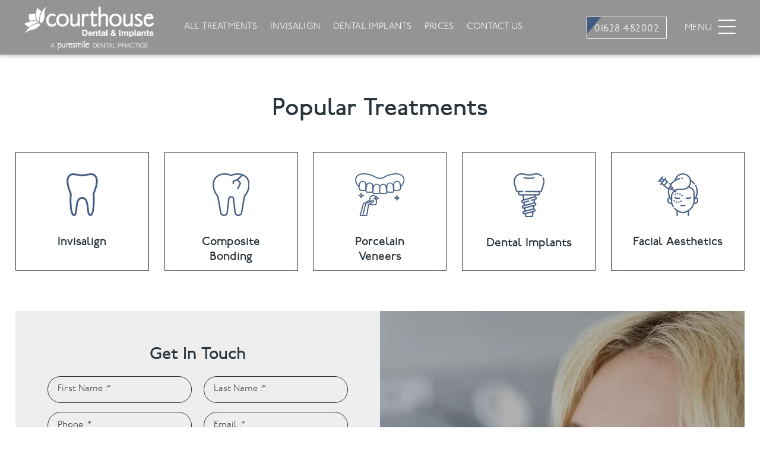

--- FILE ---
content_type: text/html;charset=UTF-8
request_url: https://courthousedental.co.uk/dermal-fillers
body_size: 16259
content:
<!DOCTYPE html><html lang="en" data-beasties-container><head>
  <meta charset="utf-8">
  <title>Dermal Fillers in Marlow | Courthouse Dental</title>
  <base href="/">
  <meta name="viewport" content="width=device-width, initial-scale=1">
  <meta name="robots" content="index, follow">
  <link rel="icon" type="image/x-icon" href="/assets/images/favicon.ico">
  <link rel="preload" as="image" href="/assets/images/courthousedental-logo.png" type="image/png" fetchpriority="high">
  <link rel="preload" href="/assets/fonts/p22underground-demi-webfont.woff2" as="font" type="font/woff2" crossorigin="anonymous">
  <link rel="preload" href="/assets/fonts/p22underground-light-webfont.woff2" as="font" type="font/woff2" crossorigin="anonymous">
  <style>
    @font-face {
       font-family: "p22_undergroundlight";
       src: url("/assets/fonts/p22underground-light-webfont.woff2") format("woff2");
       font-weight: normal;
       font-style: normal;
       font-display: swap;
     }
     @font-face {
       font-family: "p22_undergrounddemi";
       src: url("/assets/fonts/p22underground-demi-webfont.woff2") format("woff2");
       font-weight: normal;
       font-style: normal;
       font-display: swap;
     }
     /* .homepage-banner-content {
      width: 100%;
      text-align: center;
      position: absolute;
      left: 0;
      top: 50%;
      transform: translateY(-50%);
      z-index: 9;
    } */

     /* Hide it completely at first */
    .homepage-banner-content {
      display: none;
      visibility: hidden;
    }
    .homepage-banner-content h1 {
      font-size: 3.7em;
      color: #fff;
      text-transform: uppercase;
      font-family: p22_undergrounddemi;
      line-height: 1.1;
      margin-bottom: 0;
      animation: 1s ease 1s normal forwards 1 fadein;
      -webkit-animation: 1s ease 1s normal forwards 1 fadein;
      opacity: 0;
    }
    .homepage-banner-content h2 {
      font-size: 2.3em;
      color: #fff;
      font-family: p22_undergroundlight;
      margin: 0.1em 0 0.4em;
      font-weight: 400;
    }
    .homepage-banner-content span.h2-content {
      font-size: 2em;
      color: #fff;
      font-family: p22_undergroundlight;
      margin: 0.1em 0 0.4em;
    }
    @media (max-width: 1200px) {
      .homepage-banner-content h1 {
          font-size: 2.5em;
          animation: none !important;
          -webkit-animation: none !important;
          opacity: 1;
      }
    }
   </style>
  <!-- Google tag (gtag.js) -->
  <script async src="https://www.googletagmanager.com/gtag/js?id=G-DM1WFHGB5V"></script>
  <script>
    window.dataLayer = window.dataLayer || [];
    function gtag() { dataLayer.push(arguments); }
    gtag('js', new Date());

    gtag('config', 'G-DM1WFHGB5V');
  </script>
  <!-- Start cookieyes banner -->
	<!-- <script id="cookieyes" type="text/javascript" src="https://cdn-cookieyes.com/client_data/1d50f66eaa0b30033b113dd6/script.js"></script> -->
  <script>
    window.addEventListener('load', function () {
      setTimeout(function () {
        var s = document.createElement('script');
        s.id = "cookieyes";
        s.src = "https://cdn-cookieyes.com/client_data/1d50f66eaa0b30033b113dd6/script.js"; // ← Replace client_id
        s.defer = true;
        s.async = true;
        document.body.appendChild(s);
      }, 5000); // Delay to ensure LCP doesn't pick up the banner
    });
  </script>
	<!-- End cookieyes banner -->
<style>:root{--bs-blue:#0d6efd;--bs-indigo:#6610f2;--bs-purple:#6f42c1;--bs-pink:#d63384;--bs-red:#dc3545;--bs-orange:#fd7e14;--bs-yellow:#ffc107;--bs-green:#198754;--bs-teal:#20c997;--bs-cyan:#0dcaf0;--bs-black:#000;--bs-white:#fff;--bs-gray:#6c757d;--bs-gray-dark:#343a40;--bs-gray-100:#f8f9fa;--bs-gray-200:#e9ecef;--bs-gray-300:#dee2e6;--bs-gray-400:#ced4da;--bs-gray-500:#adb5bd;--bs-gray-600:#6c757d;--bs-gray-700:#495057;--bs-gray-800:#343a40;--bs-gray-900:#212529;--bs-primary:#0d6efd;--bs-secondary:#6c757d;--bs-success:#198754;--bs-info:#0dcaf0;--bs-warning:#ffc107;--bs-danger:#dc3545;--bs-light:#f8f9fa;--bs-dark:#212529;--bs-primary-rgb:13,110,253;--bs-secondary-rgb:108,117,125;--bs-success-rgb:25,135,84;--bs-info-rgb:13,202,240;--bs-warning-rgb:255,193,7;--bs-danger-rgb:220,53,69;--bs-light-rgb:248,249,250;--bs-dark-rgb:33,37,41;--bs-primary-text-emphasis:#052c65;--bs-secondary-text-emphasis:#2b2f32;--bs-success-text-emphasis:#0a3622;--bs-info-text-emphasis:#055160;--bs-warning-text-emphasis:#664d03;--bs-danger-text-emphasis:#58151c;--bs-light-text-emphasis:#495057;--bs-dark-text-emphasis:#495057;--bs-primary-bg-subtle:#cfe2ff;--bs-secondary-bg-subtle:#e2e3e5;--bs-success-bg-subtle:#d1e7dd;--bs-info-bg-subtle:#cff4fc;--bs-warning-bg-subtle:#fff3cd;--bs-danger-bg-subtle:#f8d7da;--bs-light-bg-subtle:#fcfcfd;--bs-dark-bg-subtle:#ced4da;--bs-primary-border-subtle:#9ec5fe;--bs-secondary-border-subtle:#c4c8cb;--bs-success-border-subtle:#a3cfbb;--bs-info-border-subtle:#9eeaf9;--bs-warning-border-subtle:#ffe69c;--bs-danger-border-subtle:#f1aeb5;--bs-light-border-subtle:#e9ecef;--bs-dark-border-subtle:#adb5bd;--bs-white-rgb:255,255,255;--bs-black-rgb:0,0,0;--bs-font-sans-serif:system-ui,-apple-system,"Segoe UI",Roboto,"Helvetica Neue","Noto Sans","Liberation Sans",Arial,sans-serif,"Apple Color Emoji","Segoe UI Emoji","Segoe UI Symbol","Noto Color Emoji";--bs-font-monospace:SFMono-Regular,Menlo,Monaco,Consolas,"Liberation Mono","Courier New",monospace;--bs-gradient:linear-gradient(180deg, rgba(255, 255, 255, .15), rgba(255, 255, 255, 0));--bs-body-font-family:var(--bs-font-sans-serif);--bs-body-font-size:1rem;--bs-body-font-weight:400;--bs-body-line-height:1.5;--bs-body-color:#212529;--bs-body-color-rgb:33,37,41;--bs-body-bg:#fff;--bs-body-bg-rgb:255,255,255;--bs-emphasis-color:#000;--bs-emphasis-color-rgb:0,0,0;--bs-secondary-color:rgba(33, 37, 41, .75);--bs-secondary-color-rgb:33,37,41;--bs-secondary-bg:#e9ecef;--bs-secondary-bg-rgb:233,236,239;--bs-tertiary-color:rgba(33, 37, 41, .5);--bs-tertiary-color-rgb:33,37,41;--bs-tertiary-bg:#f8f9fa;--bs-tertiary-bg-rgb:248,249,250;--bs-heading-color:inherit;--bs-link-color:#0d6efd;--bs-link-color-rgb:13,110,253;--bs-link-decoration:underline;--bs-link-hover-color:#0a58ca;--bs-link-hover-color-rgb:10,88,202;--bs-code-color:#d63384;--bs-highlight-color:#212529;--bs-highlight-bg:#fff3cd;--bs-border-width:1px;--bs-border-style:solid;--bs-border-color:#dee2e6;--bs-border-color-translucent:rgba(0, 0, 0, .175);--bs-border-radius:.375rem;--bs-border-radius-sm:.25rem;--bs-border-radius-lg:.5rem;--bs-border-radius-xl:1rem;--bs-border-radius-xxl:2rem;--bs-border-radius-2xl:var(--bs-border-radius-xxl);--bs-border-radius-pill:50rem;--bs-box-shadow:0 .5rem 1rem rgba(0, 0, 0, .15);--bs-box-shadow-sm:0 .125rem .25rem rgba(0, 0, 0, .075);--bs-box-shadow-lg:0 1rem 3rem rgba(0, 0, 0, .175);--bs-box-shadow-inset:inset 0 1px 2px rgba(0, 0, 0, .075);--bs-focus-ring-width:.25rem;--bs-focus-ring-opacity:.25;--bs-focus-ring-color:rgba(13, 110, 253, .25);--bs-form-valid-color:#198754;--bs-form-valid-border-color:#198754;--bs-form-invalid-color:#dc3545;--bs-form-invalid-border-color:#dc3545}@media (prefers-reduced-motion:no-preference){:root{scroll-behavior:smooth}}body{margin:0;font-family:var(--bs-body-font-family);font-size:var(--bs-body-font-size);font-weight:var(--bs-body-font-weight);line-height:var(--bs-body-line-height);color:var(--bs-body-color);text-align:var(--bs-body-text-align);background-color:var(--bs-body-bg);-webkit-text-size-adjust:100%;-webkit-tap-highlight-color:transparent}h1,h2,h3,h4,h6{margin-top:0;margin-bottom:.5rem;font-weight:500;line-height:1.2;color:var(--bs-heading-color)}h1{font-size:calc(1.375rem + 1.5vw)}@media (min-width:1200px){h1{font-size:2.5rem}}h2{font-size:calc(1.325rem + .9vw)}@media (min-width:1200px){h2{font-size:2rem}}h3{font-size:calc(1.3rem + .6vw)}@media (min-width:1200px){h3{font-size:1.75rem}}h4{font-size:calc(1.275rem + .3vw)}@media (min-width:1200px){h4{font-size:1.5rem}}h6{font-size:1rem}p{margin-top:0;margin-bottom:1rem}ul{padding-left:2rem}ul{margin-top:0;margin-bottom:1rem}ul ul{margin-bottom:0}strong{font-weight:bolder}a{color:rgba(var(--bs-link-color-rgb),var(--bs-link-opacity,1));text-decoration:underline}a:hover{--bs-link-color-rgb:var(--bs-link-hover-color-rgb)}a:not([href]):not([class]),a:not([href]):not([class]):hover{color:inherit;text-decoration:none}img{vertical-align:middle}label{display:inline-block}button{border-radius:0}button:focus:not(:focus-visible){outline:0}button,input,select,textarea{margin:0;font-family:inherit;font-size:inherit;line-height:inherit}button,select{text-transform:none}select{word-wrap:normal}select:disabled{opacity:1}[type=submit],button{-webkit-appearance:button}[type=submit]:not(:disabled),button:not(:disabled){cursor:pointer}textarea{resize:vertical}.container{--bs-gutter-x:1.5rem;--bs-gutter-y:0;width:100%;padding-right:calc(var(--bs-gutter-x) * .5);padding-left:calc(var(--bs-gutter-x) * .5);margin-right:auto;margin-left:auto}@media (min-width:576px){.container{max-width:540px}}@media (min-width:768px){.container{max-width:720px}}@media (min-width:992px){.container{max-width:960px}}@media (min-width:1200px){.container{max-width:1140px}}@media (min-width:1400px){.container{max-width:1320px}}:root{--bs-breakpoint-xs:0;--bs-breakpoint-sm:576px;--bs-breakpoint-md:768px;--bs-breakpoint-lg:992px;--bs-breakpoint-xl:1200px;--bs-breakpoint-xxl:1400px}.row{--bs-gutter-x:1.5rem;--bs-gutter-y:0;display:flex;flex-wrap:wrap;margin-top:calc(-1 * var(--bs-gutter-y));margin-right:calc(-.5 * var(--bs-gutter-x));margin-left:calc(-.5 * var(--bs-gutter-x))}.row>*{flex-shrink:0;width:100%;max-width:100%;padding-right:calc(var(--bs-gutter-x) * .5);padding-left:calc(var(--bs-gutter-x) * .5);margin-top:var(--bs-gutter-y)}.invalid-feedback{display:none;width:100%;margin-top:.25rem;font-size:.875em;color:var(--bs-form-invalid-color)}.collapse:not(.show){display:none}.navbar{--bs-navbar-padding-x:0;--bs-navbar-padding-y:.5rem;--bs-navbar-color:rgba(var(--bs-emphasis-color-rgb), .65);--bs-navbar-hover-color:rgba(var(--bs-emphasis-color-rgb), .8);--bs-navbar-disabled-color:rgba(var(--bs-emphasis-color-rgb), .3);--bs-navbar-active-color:rgba(var(--bs-emphasis-color-rgb), 1);--bs-navbar-brand-padding-y:.3125rem;--bs-navbar-brand-margin-end:1rem;--bs-navbar-brand-font-size:1.25rem;--bs-navbar-brand-color:rgba(var(--bs-emphasis-color-rgb), 1);--bs-navbar-brand-hover-color:rgba(var(--bs-emphasis-color-rgb), 1);--bs-navbar-nav-link-padding-x:.5rem;--bs-navbar-toggler-padding-y:.25rem;--bs-navbar-toggler-padding-x:.75rem;--bs-navbar-toggler-font-size:1.25rem;--bs-navbar-toggler-icon-bg:url("data:image/svg+xml,%3csvg xmlns='http://www.w3.org/2000/svg' viewBox='0 0 30 30'%3e%3cpath stroke='rgba%2833, 37, 41, 0.75%29' stroke-linecap='round' stroke-miterlimit='10' stroke-width='2' d='M4 7h22M4 15h22M4 23h22'/%3e%3c/svg%3e");--bs-navbar-toggler-border-color:rgba(var(--bs-emphasis-color-rgb), .15);--bs-navbar-toggler-border-radius:var(--bs-border-radius);--bs-navbar-toggler-focus-width:.25rem;--bs-navbar-toggler-transition:box-shadow .15s ease-in-out;position:relative;display:flex;flex-wrap:wrap;align-items:center;justify-content:space-between;padding:var(--bs-navbar-padding-y) var(--bs-navbar-padding-x)}.navbar>.container{display:flex;flex-wrap:inherit;align-items:center;justify-content:space-between}.navbar-nav{--bs-nav-link-padding-x:0;--bs-nav-link-padding-y:.5rem;--bs-nav-link-font-weight: ;--bs-nav-link-color:var(--bs-navbar-color);--bs-nav-link-hover-color:var(--bs-navbar-hover-color);--bs-nav-link-disabled-color:var(--bs-navbar-disabled-color);display:flex;flex-direction:column;padding-left:0;margin-bottom:0;list-style:none}.navbar-collapse{flex-grow:1;flex-basis:100%;align-items:center}@media (min-width:992px){.navbar-expand-lg{flex-wrap:nowrap;justify-content:flex-start}.navbar-expand-lg .navbar-nav{flex-direction:row}.navbar-expand-lg .navbar-collapse{display:flex!important;flex-basis:auto}}:root{--bs-btn-close-filter: }:root{--bs-carousel-indicator-active-bg:#fff;--bs-carousel-caption-color:#fff;--bs-carousel-control-icon-filter: }.d-flex{display:flex!important}[data-aos^=fade][data-aos^=fade]{opacity:0;transition-property:opacity,transform}[data-aos=fade-up]{transform:translate3d(0,100px,0)}@font-face{font-family:p22_undergroundlight;src:url("./media/p22underground-light-webfont-WDLNXXMF.woff2") format("woff2"),url("./media/p22underground-light-webfont-FRX5VFID.woff") format("woff");font-weight:400;font-style:normal;font-display:swap}@font-face{font-family:p22_undergroundregular;src:url("./media/p22_underground_regular-webfont-UWYHXLO7.woff2") format("woff2"),url("./media/p22_underground_regular-webfont-QYIIOKUH.woff") format("woff");font-weight:400;font-style:normal;font-display:swap}body{margin:0;padding:0;font-size:1.2em;font-weight:400;color:#696969;font-family:p22_undergroundlight;overflow-x:hidden}.container{max-width:83.34em;margin:auto;padding:0}ul{list-style-type:none;padding:0}.row{margin:0}a{text-decoration:none}a:hover{color:#000;cursor:pointer}.d-flex{align-items:center;justify-content:space-between}.middle_wrapper{overflow:hidden}h1,h2,h3,h4,h6{font-family:p22_undergroundregular;letter-spacing:0}h4{font-size:1.25em}h6.em1{font-size:1em!important}.common-btn{padding:12px 34px;border:1px solid #2a343b;border-radius:40px;margin-top:20px;display:inline-block;text-transform:uppercase;font-size:1em;color:#282828;text-decoration:none;background:#0000;position:relative;overflow:hidden;transition:all .5s}.common-btn:hover{color:#fff}.doubletake:after,.doubletake:before{content:"";position:absolute;inset:0;z-index:9;height:100%;transform:translate3D(0,-100%,0);transition:all .5s;width:200%;background:#2a343b;transform-origin:0 bottom;transform:translate3D(-50%,0,0) rotate(-50deg)}.doubletake span{z-index:99;position:relative}.doubletake:before{opacity:.4}.doubletake:hover:after,.doubletake:hover:before{transform:rotate(0);transition:all .25s;color:#fff}.doubletake:hover:after{transition-delay:.25s;color:#fff}.internal-page-treatments h1{font-size:2.5em;margin:0 0 .8em;text-align:center;color:#2a343b;line-height:1}.internal-page-treatments .img-text{width:275px;height:200px;padding:35px;border:1px solid #2a343b}.internal-page-treatments .img-text:hover{background-color:#ddd}p{line-height:1.5;margin:0 0 .8em;font-size:1em;letter-spacing:0;color:#2a343b}.pad-top{padding-top:3.5em}.pad-20{padding-top:20px}*,:after,:before{box-sizing:border-box}.navbar{position:absolute;width:100%;background-color:#2a2a2a80;z-index:9999;padding:0 16px}.navbar .nav-item{color:#fff;text-transform:uppercase}#toggle{display:none}.nav-bar #nav{position:absolute;display:block;width:100%;left:0;top:0;height:100vh;padding:.1em 0 0;z-index:99;overflow:hidden;background:linear-gradient(180deg,#2a343b,#666);animation:gradient 6s ease infinite;background-size:400% 400%;background-attachment:fixed}@keyframes gradient{0%{background-position:0% 0%}50%{background-position:100% 100%}to{background-position:0% 0%}}.nav-bar #nav li{height:fit-content;margin:0 0 4px;width:300px}.nav-bar #nav li ul{margin-bottom:1em}.navbar .container{align-items:baseline!important;margin:0 auto}.nav-bar #nav h4{font-size:1em;color:#4e92ca;border-bottom:1px solid #eef7ff;width:fit-content;padding-bottom:10px;margin-bottom:10px;letter-spacing:.4px}.nav-bar #nav li a,.navbar .nav-item a,.footer-col ul li a{color:#fff;position:relative;transition:color .2s ease-in-out;letter-spacing:.01em}.nav-bar #nav li a{font-size:.85em}.nav-bar #nav li a:hover:before,.navbar .nav-item a:hover:before,.footer-col ul li a:hover:before{transform:scaleX(1);transform-origin:left;height:2px}.nav-bar #nav li a:before,.navbar .nav-item a:before,.footer-col ul li a:before{content:"";position:absolute;left:0;bottom:-.5em;height:2px;width:100%;background:#fff;transform:scaleX(0);transform-origin:right;transition:transform .3s linear}#nav .container{width:1500px;margin-top:30px;display:flex;flex-wrap:wrap;align-items:center;justify-content:space-between}.nav-bar .sub-menu{display:block}@media (max-width: 1300px){#nav .container{width:1175px}.nav-bar #nav h4{font-size:.9em}}@media (min-width: 1101px) and (max-width: 1250px){.navbar-expand-lg .navbar-nav{margin-left:35px!important}}@media (max-width: 1500px){.nav-bar #nav li{width:240px}#nav .container{width:1250px}}@media (max-width: 1370px){#nav .container{width:1220px}}@media (min-width: 1401px) and (max-width: 1600px){.navbar-expand-lg .navbar-nav{margin-left:140px!important}}@media (min-width: 1251px) and (max-width: 1400px){.navbar-expand-lg .navbar-nav{margin-left:40px!important}}@media (min-width: 950px) and (max-width: 1100px){.navbar-expand-lg .navbar-nav{margin-left:5px!important}.header-logo-mobile img{padding:10px}}@media (min-width: 901px){.navbar-expand-lg>.container{padding:0}.navbar-expand-lg .navbar-nav{margin-left:200px}.navbar .nav-item{align-self:center;padding:35px 17px;font-size:.9em}.navbar .nav-item a{color:#fff}}@media (max-width: 900px){.header-logo-mobile img{height:56px;width:auto}.navbar .nav-item{color:#000}.navbar-nav{display:none}.navbar .collapse:not(.show){display:contents}.navbar{padding:0 0 0 16px!important}.navbar .container{margin:0;padding:10px 0;width:100%;flex-wrap:wrap}.nav-bar #nav{display:inline-block;padding:0 0 0 15px}.nav-bar #nav li ul{margin-bottom:.5em}.nav-bar #nav li{margin:0 0 8px;width:100%}.nav-bar #nav li:last-child{margin:0}.nav-bar #nav h4{width:100%;font-size:1.1em}.nav-bar #nav li a{font-size:1em}.nav-bar .sub-menu{display:none}.mobile-menu{position:relative}.nav-bar span.icon{position:absolute;top:0;right:0}.nav-bar span.icon:before{content:"";background-image:url(/assets/images/menu-dropdown-arrow.png);width:20px;height:20px;display:inline-block}#nav .container{margin-top:65px}}@media (max-height: 800px){.nav-bar #nav{overflow:auto}.nav-bar #nav::-webkit-scrollbar{display:none}}.get-in-touch #interested{width:100%;background:url(/assets/images/down-arrow.png);background-repeat:no-repeat;background-position:96% 50%;border:.05em solid #2a343b;padding:.7em 1em;margin-bottom:1em;border-radius:30px;font-size:.9em;color:#2a343b;cursor:pointer;-webkit-appearance:none;-moz-appearance:none}.get-in-touch .control :focus-visible{outline:black}.get-in-touch{display:flex;margin-top:4em}.enquiry-form{width:50%;background:#eee;padding:3.2em}.enquiry-form h2{text-align:center;margin-bottom:.7em;font-size:1.75em;color:#2a343b}.enquiry-form .row{justify-content:space-between;display:flex;flex-wrap:wrap}.enquiry-form .control{width:48%}.enquiry-form .control.textarea{width:100%}.enquiry-form input,.enquiry-form textarea{width:100%;background:0 0;border:.05em solid #2a343b;padding:.7em;margin-bottom:1em;border-radius:30px;font-size:.9em;color:#2a343b}.enquiry-form textarea{color:#2a343b;resize:none}.enquiry-form .ct-button{text-align:center;margin-top:0}.enquiry-form .checkbox{display:inline-block;width:100%}.message input{width:1.1em;height:1.1em;background:#eee;display:inline-block;float:left;margin-right:.5em;margin-bottom:0}.message label{font-size:.8em;color:#2a343b;line-height:1.4;display:flex}.contact-on-whatsapp{background-image:url(/assets/images/home-invisalign-right.webp);background-position:bottom;width:50%;background-size:cover;background-repeat:no-repeat;display:flex;align-items:center}.whatsapp-details{background:#2a343b99;text-align:center;width:100%;padding:3em 0}.whatsapp-details h3{font-size:1.9em;color:#fff;margin:0}.whatsapp-details h2{font-size:1.9em;color:#fff;margin-bottom:10px}.whatsapp-details h2 a{font-size:1.1em}.whatsapp-details a{font-size:2em;color:#d6cdb4;text-decoration:none}@-webkit-keyframes fadein{0%{opacity:0}to{opacity:1}}.home-poplular-treatments .img-text{text-align:center}.home-poplular-treatments .img-text h4{padding-top:20px;color:#2a343b}.internal-page-treatments .img-text h4{padding-top:30px}#nav-icon1{width:30px;height:20px;position:relative;margin:0 auto;-webkit-transform:rotate(0deg);-moz-transform:rotate(0deg);-o-transform:rotate(0deg);transform:rotate(0);-webkit-transition:.5s ease-in-out;-moz-transition:.5s ease-in-out;-o-transition:.5s ease-in-out;transition:.5s ease-in-out;cursor:pointer;z-index:9999}#nav-icon1 span{display:block;position:absolute;height:2px;width:100%;background:#fff;border-radius:9px;opacity:1;left:0;-webkit-transform:rotate(0deg);-moz-transform:rotate(0deg);-o-transform:rotate(0deg);transform:rotate(0);-webkit-transition:.25s ease-in-out;-moz-transition:.25s ease-in-out;-o-transition:.25s ease-in-out;transition:.25s ease-in-out}#nav-icon1 span:nth-child(1){top:-1px;width:30px}#nav-icon1 span:nth-child(2){top:10px;width:30px}#nav-icon1 span:nth-child(3){top:21px;width:30px}@media (min-width: 1000px) and (max-width: 1249px){.nav-bar #nav li{width:190px}}.invalid-feedback{margin:0 0 12px;font-size:18px;color:red;text-align:center}.menu-icon-open{display:flex;color:#fff}.menu-icon-open{display:flex;align-items:center;color:#fff;margin-bottom:5px}.menu-icon-open .menu-text{margin-right:10px;padding-top:7px;font-size:.95em}.header-book-now-btn .common-btn{color:#fff;border:1px solid;border-radius:0;margin:0 30px 0 0;padding:7px 12px 3px;letter-spacing:.5px}.header-book-now-btn .doubletake:before{background:#f0f7fe}.header-book-now-btn p{margin:0;display:flex}.header-book-now-btn .doubletake:before,.header-book-now-btn .doubletake:after{background:#445b81}.phone-icon-mobile{display:none}li.home-mobile-link.mobile-menu{display:none}.nav-links-bar{display:flex;flex-direction:row;align-items:center!important;align-self:center!important;width:100%}.mr-auto{margin-right:auto!important}.sub-menu{display:none;transition:all .3s ease}.enquiry-form .row .control{padding-right:0;padding-left:0}[data-aos]{opacity:1!important}.get-in-touch label{margin-top:10px}.header-logo-mobile img{height:revert-layer;width:auto}.footer-address a img{height:auto}.get-in-touch .select-full-width{width:100%}.get-in-touch .radio-full-width{width:100%;margin-bottom:6px}.get-in-touch .radio-full-width .radio-inline{display:block}.enquiry-form .radio-full-width .radio-inline input{width:1.1em;height:1.1em;background:#eee;display:inline-block;float:left;margin-right:.5em;margin-bottom:0}.enquiry-form .radio-full-width .radio-inline{display:block}.get-in-touch label{font-size:.9em}@media (max-width: 1600px){body{font-size:17px}.footer .container{padding:0}.container{max-width:96%;margin:0 auto}.internal-page-treatments .img-text{width:250px}}@media (max-width: 1430px){.footer .container{padding:0}.internal-page-treatments .img-text{width:225px}}@media (max-width: 1200px){.internal-page-treatments .img-text{width:180px}.pad-top{padding-top:2.5em}.menu-icon-open .menu-text{display:none}#nav-icon1 span:nth-child(1),#nav-icon1 span:nth-child(2),#nav-icon1 span:nth-child(3){width:100%}.header-book-now-btn{display:none}}@media (min-width: 1050px) and (max-width: 1300px){.navbar .nav-item{padding:35px 11px}}@media (max-width: 900px){.home-poplular-treatments .img-text{width:min-content}.internal-page-treatments .img-text{width:100%;padding:25px 0;margin:0 0 20px;height:170px}.internal-page-treatments .d-flex{flex-flow:wrap;justify-content:center;display:block!important}.home-poplular-treatments .d-flex{align-items:baseline}#nav-icon1{top:1px;width:30px}.header-book-now-btn{display:block;position:relative}.header-book-now-btn p{display:none}li.home-mobile-link.mobile-menu{display:block}li.home-mobile-link{border-bottom:1px solid #eef7ff;width:-moz-fit-content;width:fit-content;padding-bottom:10px;margin-bottom:10px;letter-spacing:.4px;font-size:1.1em;font-weight:600}li.home-mobile-link a{color:#4e92ca!important}}@media (max-width: 767px){.container{max-width:94%}.pad-top{padding-top:2em}.home-poplular-treatments .d-flex{flex-flow:wrap;justify-content:center}.home-poplular-treatments .pad-20{padding-top:0}.home-poplular-treatments .img-text{padding:22px 13px}.enquiry-form .control{width:100%!important}}@media (max-width: 500px){.for-mobile-width,.get-in-touch{display:contents!important;width:500px}@-webkit-keyframes fadein{0%{opacity:0}to{opacity:1}}}.navbar{box-shadow:0 2px 5px #00000029,0 2px 10px #0000001f;font-weight:300}@media (max-width: 992px){.navbar .container{width:100%}}@media (max-width: 900px){.nav-links-bar{width:auto!important;justify-content:right}}@media (max-width: 400px){.header-logo-mobile img{height:65px;width:auto}}@media (min-width: 901px) and (max-width: 1100px){.header-logo-mobile img{height:65px;width:auto;padding:10px}}@media (max-width: 1250px){.navbar{padding:0}.header-book-now-btn .common-btn{margin:0 18px 0 0}}@media (min-width: 901px){.navbar-expand-lg .navbar-collapse{display:flex!important;flex-basis:auto}.navbar-expand-lg .navbar-nav{flex-direction:row}}@media (min-width: 901px) and (max-width: 1100px){.navbar .nav-item{padding:35px 13px}.navbar-expand-lg .navbar-nav{margin-left:0}}
</style><link rel="stylesheet" href="styles-Y2CC2QRK.css" media="print" onload="this.media='all'"><noscript><link rel="stylesheet" href="styles-Y2CC2QRK.css"></noscript><style ng-app-id="ng">.nav-list.hidden-by-default[_ngcontent-ng-c411647854]{display:none;opacity:0}</style><style ng-app-id="ng">.footer_wrapper[_ngcontent-ng-c3328718377]{background:#2a343b;margin-top:3.5em;padding:2.5em 0 0}.footer[_ngcontent-ng-c3328718377], .footer_wrapper[_ngcontent-ng-c3328718377]{width:100%;display:inline-block}.footer[_ngcontent-ng-c3328718377]{color:#ddd}.footer-address[_ngcontent-ng-c3328718377]{width:25%;float:left}.footer-address[_ngcontent-ng-c3328718377]   ul[_ngcontent-ng-c3328718377]{list-style:none;margin:2em 0 0;padding:0 1em 0 0}.footer-address[_ngcontent-ng-c3328718377]   ul[_ngcontent-ng-c3328718377]   li[_ngcontent-ng-c3328718377]   a[_ngcontent-ng-c3328718377]{color:#ddd;font-size:1em;display:block;line-height:1.5;margin:.6em 0 0;font-family:p22_undergroundlight;text-decoration:none}.footer-address[_ngcontent-ng-c3328718377]   ul[_ngcontent-ng-c3328718377]   li[_ngcontent-ng-c3328718377]{position:relative}.footer-address[_ngcontent-ng-c3328718377]   ul[_ngcontent-ng-c3328718377]   li[_ngcontent-ng-c3328718377]   img[_ngcontent-ng-c3328718377]{position:absolute;left:0;height:20px;width:auto}.footer-address[_ngcontent-ng-c3328718377]   ul[_ngcontent-ng-c3328718377]   li[_ngcontent-ng-c3328718377]{font-size:.9em;padding-left:30px;letter-spacing:.1px;margin-bottom:.6em}.footer-col[_ngcontent-ng-c3328718377]{width:25%;float:left}.footer-col[_ngcontent-ng-c3328718377]   h3[_ngcontent-ng-c3328718377]{margin-bottom:.7em;font-family:p22_undergrounddemi;color:#fff}.footer-col[_ngcontent-ng-c3328718377]   ul[_ngcontent-ng-c3328718377]{list-style:none;margin:0;padding:0}.footer_wrapper[_ngcontent-ng-c3328718377]   .ct-list[_ngcontent-ng-c3328718377]   ul[_ngcontent-ng-c3328718377]   li[_ngcontent-ng-c3328718377]{position:relative}.footer_wrapper[_ngcontent-ng-c3328718377]   .ct-list[_ngcontent-ng-c3328718377]   ul[_ngcontent-ng-c3328718377]   li[_ngcontent-ng-c3328718377]:before{background:url(/assets/images/right-arrow-white.webp) 0 0 no-repeat;background-size:cover;content:"";width:.5em;height:.65em;position:absolute;top:5px}.footer-col[_ngcontent-ng-c3328718377]   ul[_ngcontent-ng-c3328718377]   li[_ngcontent-ng-c3328718377]   a[_ngcontent-ng-c3328718377]{color:#ddd;margin-bottom:.8em;display:inline-block;font-size:.9em;padding-left:1em;font-family:p22_undergroundlight;text-decoration:none}.footer-address[_ngcontent-ng-c3328718377]   ul[_ngcontent-ng-c3328718377]   li[_ngcontent-ng-c3328718377]   a[_ngcontent-ng-c3328718377]:hover, .footer-col[_ngcontent-ng-c3328718377]   ul[_ngcontent-ng-c3328718377]   li[_ngcontent-ng-c3328718377]   a[_ngcontent-ng-c3328718377]:hover{transition-duration:1s;color:#fff}.footer_wrapper[_ngcontent-ng-c3328718377]   .weekdays-time[_ngcontent-ng-c3328718377]   ul[_ngcontent-ng-c3328718377]   li[_ngcontent-ng-c3328718377]   span[_ngcontent-ng-c3328718377]{float:right}.footer_wrapper[_ngcontent-ng-c3328718377]   .copyright[_ngcontent-ng-c3328718377]{width:100%;display:inline-block;background:#eee;margin-top:2em}.footer_wrapper[_ngcontent-ng-c3328718377]   .weekdays-time[_ngcontent-ng-c3328718377]   ul[_ngcontent-ng-c3328718377]   li[_ngcontent-ng-c3328718377]{font-size:.9em;margin-bottom:1em}.footer_wrapper[_ngcontent-ng-c3328718377]   .copyright-part[_ngcontent-ng-c3328718377]{padding:1.5em 0;display:flex;justify-content:space-between;align-items:center;font-size:.8em;line-height:2.5}.footer_wrapper[_ngcontent-ng-c3328718377]   .left[_ngcontent-ng-c3328718377], .footer_wrapper[_ngcontent-ng-c3328718377]   .right[_ngcontent-ng-c3328718377]{font-size:1em;color:#2a343b;font-family:p22_undergroundlight;text-decoration:none;font-weight:600}ul.footer_nav[_ngcontent-ng-c3328718377]{width:100%;display:inline-block;margin:0;padding:0;list-style-type:none}ul.footer_nav[_ngcontent-ng-c3328718377]   li[_ngcontent-ng-c3328718377]{display:inline-block;padding:0 .5em 0 0}ul.footer_nav[_ngcontent-ng-c3328718377]   li[_ngcontent-ng-c3328718377]   a[_ngcontent-ng-c3328718377]{display:inline-block;padding:0;color:#2a343b;text-decoration:none}.footer_wrapper[_ngcontent-ng-c3328718377]   .left[_ngcontent-ng-c3328718377]   a[_ngcontent-ng-c3328718377]{color:#000}.footer_wrapper[_ngcontent-ng-c3328718377]   .left[_ngcontent-ng-c3328718377]   p[_ngcontent-ng-c3328718377], .footer_wrapper[_ngcontent-ng-c3328718377]   .right[_ngcontent-ng-c3328718377]   p[_ngcontent-ng-c3328718377]{margin-bottom:0}.footer_social[_ngcontent-ng-c3328718377]{width:100%;display:inline-block;padding:0;margin-top:1em}.footer_social[_ngcontent-ng-c3328718377]   a[_ngcontent-ng-c3328718377]{margin:0 .7em 0 0}.footer-address[_ngcontent-ng-c3328718377]   ul[_ngcontent-ng-c3328718377]   li[_ngcontent-ng-c3328718377]   a[_ngcontent-ng-c3328718377]{display:inline-block}@media (max-width: 1200px){.footer_wrapper[_ngcontent-ng-c3328718377]{margin-top:2em}.footer_wrapper[_ngcontent-ng-c3328718377]   .row[_ngcontent-ng-c3328718377]{display:flex;flex-wrap:wrap}.footer-col[_ngcontent-ng-c3328718377]   h3[_ngcontent-ng-c3328718377]{margin:.5em 0}.footer-address[_ngcontent-ng-c3328718377], .footer-col[_ngcontent-ng-c3328718377]{width:50%}.footer_wrapper[_ngcontent-ng-c3328718377]   .copyright[_ngcontent-ng-c3328718377]{text-align:center}.footer_wrapper[_ngcontent-ng-c3328718377]   .copyright-part[_ngcontent-ng-c3328718377]{display:block}}@media (max-width: 767px){.footer_wrapper[_ngcontent-ng-c3328718377]{margin-top:1em}.footer-address[_ngcontent-ng-c3328718377], .footer-col[_ngcontent-ng-c3328718377]{width:100%}.footer-address[_ngcontent-ng-c3328718377]   ul[_ngcontent-ng-c3328718377]{margin:1.5em 0 0}.footer-address[_ngcontent-ng-c3328718377]   ul[_ngcontent-ng-c3328718377]   li[_ngcontent-ng-c3328718377]   a[_ngcontent-ng-c3328718377]{font-size:1em;margin:.5em 0}.footer-col[_ngcontent-ng-c3328718377]   ul[_ngcontent-ng-c3328718377]   li[_ngcontent-ng-c3328718377]   a[_ngcontent-ng-c3328718377], .footer_wrapper[_ngcontent-ng-c3328718377]   .weekdays-time[_ngcontent-ng-c3328718377]   ul[_ngcontent-ng-c3328718377]   li[_ngcontent-ng-c3328718377]{font-size:1em}.footer_social[_ngcontent-ng-c3328718377]{margin:0 0 1em}}</style><style ng-app-id="ng">@media (max-width: 991px){.enquiry-form[_ngcontent-ng-c1129597213]{width:100%;background:#eee;padding:2em}.contact-on-whatsapp[_ngcontent-ng-c1129597213]{min-height:650px;width:100%}.get-in-touch[_ngcontent-ng-c1129597213], .whatsapp-details[_ngcontent-ng-c1129597213]   p[_ngcontent-ng-c1129597213]{display:inline-block}.whatsapp-details[_ngcontent-ng-c1129597213]   p[_ngcontent-ng-c1129597213]{margin-bottom:0;line-height:1;margin-top:.5em}.get-in-touch[_ngcontent-ng-c1129597213]{margin-top:3em}}@media (max-width: 767px){.enquiry-form[_ngcontent-ng-c1129597213]{padding:2em 1em}.enquiry-form[_ngcontent-ng-c1129597213]   input[_ngcontent-ng-c1129597213]{padding:.7em 1em}.contact-on-whatsapp[_ngcontent-ng-c1129597213]{min-height:360px}}</style><meta name="title" content="Dermal Fillers in Marlow | Courthouse Dental"><meta name="description" content="Enhance your facial features with dermal fillers. Achieve natural-looking results for lips, cheeks, and wrinkles. Book a consultation at Courthouse Dental today."><meta name="canonical" content="https://wp.courthousedental.co.uk/dermal-fillers/"><meta name="og_locale" content="en_US"><meta name="og_type" content="article"><meta name="og_title" content="Dermal Fillers in Marlow | Courthouse Dental"><meta name="og_url" content="https://wp.courthousedental.co.uk/dermal-fillers/"><meta name="og_site_name" content="Courthouse Dental &amp;amp; Implants"><meta name="article_modified_time" content="2025-11-26T13:06:33+00:00"><meta name="twitter_card" content="summary_large_image"></head>

<body><!--nghm--><script type="text/javascript" id="ng-event-dispatch-contract">(()=>{function p(t,n,r,o,e,i,f,m){return{eventType:t,event:n,targetElement:r,eic:o,timeStamp:e,eia:i,eirp:f,eiack:m}}function u(t){let n=[],r=e=>{n.push(e)};return{c:t,q:n,et:[],etc:[],d:r,h:e=>{r(p(e.type,e,e.target,t,Date.now()))}}}function s(t,n,r){for(let o=0;o<n.length;o++){let e=n[o];(r?t.etc:t.et).push(e),t.c.addEventListener(e,t.h,r)}}function c(t,n,r,o,e=window){let i=u(t);e._ejsas||(e._ejsas={}),e._ejsas[n]=i,s(i,r),s(i,o,!0)}window.__jsaction_bootstrap=c;})();
</script><script>window.__jsaction_bootstrap(document.body,"ng",["click","submit","input","compositionstart","compositionend","change"],["blur"]);</script>
  <app-root ng-version="20.2.2" ngh="3" ng-server-context="ssg"><app-header _nghost-ng-c411647854 ngh="0"><div _ngcontent-ng-c411647854 id="stikymenu"><nav _ngcontent-ng-c411647854 class="navbar navbar-expand-lg"><div _ngcontent-ng-c411647854 class="container"><a _ngcontent-ng-c411647854 routerlink="/" class="header-logo-mobile" href="/" jsaction="click:;"><picture _ngcontent-ng-c411647854><img _ngcontent-ng-c411647854 src="/assets/images/courthousedental-logo.png" width="274" height="73" alt="header-logo" loading="lazy" id="header-logo-image" decoding="async" class="logo-img"></picture></a><div _ngcontent-ng-c411647854 id="navbarCollapse" class="navbar-collapse collapse"><div _ngcontent-ng-c411647854 class="nav-links-bar"><ul _ngcontent-ng-c411647854 class="navbar-nav mr-auto"><li _ngcontent-ng-c411647854 class="nav-item"><a _ngcontent-ng-c411647854 routerlink="treatments" href="/treatments" jsaction="click:;">ALL TREATMENTS</a></li><li _ngcontent-ng-c411647854 class="nav-item"><a _ngcontent-ng-c411647854 routerlink="invisalign" href="/invisalign" jsaction="click:;">INVISALIGN</a></li><li _ngcontent-ng-c411647854 class="nav-item"><a _ngcontent-ng-c411647854 routerlink="what-is-a-dental-implant" href="/what-is-a-dental-implant" jsaction="click:;">DENTAL IMPLANTS</a></li><li _ngcontent-ng-c411647854 class="nav-item"><a _ngcontent-ng-c411647854 routerlink="fees" href="/fees" jsaction="click:;">PRICES</a></li><li _ngcontent-ng-c411647854 class="nav-item"><a _ngcontent-ng-c411647854 routerlink="contact-us" href="/contact-us" jsaction="click:;">CONTACT US</a></li></ul><div _ngcontent-ng-c411647854 class="header-book-now-btn"><p _ngcontent-ng-c411647854 class="em1"><a _ngcontent-ng-c411647854 href="tel:01628482002" class="common-btn doubletake"><span _ngcontent-ng-c411647854>01628 482002</span></a></p><a _ngcontent-ng-c411647854 href="tel:01628482002"><img _ngcontent-ng-c411647854 ngsrc="/assets/images/phone.png" loading="lazy" width="30" height="30" class="phone-icon-mobile" fetchpriority="auto" decoding="auto" ng-img="true" src="/assets/images/phone.png"></a></div><input _ngcontent-ng-c411647854 id="toggle" type="checkbox"><div _ngcontent-ng-c411647854 class="nav-hold"><div _ngcontent-ng-c411647854 class="nav-bar"><div _ngcontent-ng-c411647854 class="menu-icon-open"><span _ngcontent-ng-c411647854 class="menu-text">MENU</span><a _ngcontent-ng-c411647854 id="nav-menu" class="nav-menu-symbol" jsaction="click:;"><input _ngcontent-ng-c411647854 id="toggle" type="checkbox"><div _ngcontent-ng-c411647854 id="nav-icon1" class><span _ngcontent-ng-c411647854></span><span _ngcontent-ng-c411647854></span><span _ngcontent-ng-c411647854></span></div></a></div><ul _ngcontent-ng-c411647854 id="nav" class="nav-list hidden-by-default"><div _ngcontent-ng-c411647854 class="container zerovisibility"><li _ngcontent-ng-c411647854 class="home-mobile-link mobile-menu"><a _ngcontent-ng-c411647854 routerlink="/" href="/" jsaction="click:;">Home</a></li><li _ngcontent-ng-c411647854 class="mobile-menu submenu-trigger" jsaction="click:;"><h4 _ngcontent-ng-c411647854>About</h4><span _ngcontent-ng-c411647854 class="icon"></span><ul _ngcontent-ng-c411647854 id="aboutus" class="sub-menu"><li _ngcontent-ng-c411647854><a _ngcontent-ng-c411647854 routerlink="why-choose-us" href="/why-choose-us" jsaction="click:;">Our Practice</a></li><li _ngcontent-ng-c411647854><a _ngcontent-ng-c411647854 routerlink="meet-the-team" href="/meet-the-team" jsaction="click:;">Our team</a></li><li _ngcontent-ng-c411647854><a _ngcontent-ng-c411647854 routerlink="fees" href="/fees" jsaction="click:;">Prices</a></li><li _ngcontent-ng-c411647854><a _ngcontent-ng-c411647854 routerlink="reviews" href="/reviews" jsaction="click:;">Reviews</a></li><li _ngcontent-ng-c411647854><a _ngcontent-ng-c411647854 routerlink="our-clinics" href="/our-clinics" jsaction="click:;">Our Clinics</a></li><li _ngcontent-ng-c411647854><a _ngcontent-ng-c411647854 routerlink="useful-information" href="/useful-information" jsaction="click:;">Downloads</a></li><li _ngcontent-ng-c411647854><a _ngcontent-ng-c411647854 routerlink="private-dentist" href="/private-dentist" jsaction="click:;">Private Dentist</a></li></ul></li><li _ngcontent-ng-c411647854 class="mobile-menu submenu-trigger" jsaction="click:;"><h4 _ngcontent-ng-c411647854>General Dentistry</h4><span _ngcontent-ng-c411647854 class="icon"></span><ul _ngcontent-ng-c411647854 id="general-dentistry" class="sub-menu"><li _ngcontent-ng-c411647854><a _ngcontent-ng-c411647854 routerlink="dental-examinations" href="/dental-examinations" jsaction="click:;">Dental Examinations</a></li><li _ngcontent-ng-c411647854><a _ngcontent-ng-c411647854 routerlink="nhs-treatment" href="/nhs-treatment" jsaction="click:;">NHS Treatment</a></li><li _ngcontent-ng-c411647854><a _ngcontent-ng-c411647854 routerlink="fillings" href="/fillings" jsaction="click:;">Fillings</a></li><li _ngcontent-ng-c411647854><a _ngcontent-ng-c411647854 routerlink="removable-dentures" href="/removable-dentures" jsaction="click:;">Dentures</a></li><li _ngcontent-ng-c411647854><a _ngcontent-ng-c411647854 routerlink="crowns" href="/crowns" jsaction="click:;">Crowns</a></li><li _ngcontent-ng-c411647854><a _ngcontent-ng-c411647854 routerlink="bridges" href="/bridges" jsaction="click:;">Bridges</a></li><li _ngcontent-ng-c411647854><a _ngcontent-ng-c411647854 routerlink="root-canal-treatment" href="/root-canal-treatment" jsaction="click:;">Root Canal Treatment</a></li><li _ngcontent-ng-c411647854><a _ngcontent-ng-c411647854 routerlink="childrens-dentistry" href="/childrens-dentistry" jsaction="click:;">Children's Dentistry</a></li><li _ngcontent-ng-c411647854><a _ngcontent-ng-c411647854 routerlink="fissure-sealants" href="/fissure-sealants" jsaction="click:;">Fissure Sealants</a></li><li _ngcontent-ng-c411647854><a _ngcontent-ng-c411647854 routerlink="teeth-grinding" href="/teeth-grinding" jsaction="click:;">Teeth Grinding</a></li><li _ngcontent-ng-c411647854><a _ngcontent-ng-c411647854 routerlink="wisdom-tooth-extraction" href="/wisdom-tooth-extraction" jsaction="click:;">Wisdom Tooth Extraction</a></li></ul></li><li _ngcontent-ng-c411647854 class="mobile-menu submenu-trigger" jsaction="click:;"><h4 _ngcontent-ng-c411647854>Cosmetic Dentistry</h4><span _ngcontent-ng-c411647854 class="icon"></span><ul _ngcontent-ng-c411647854 id="cosmetic-dentistry" class="sub-menu"><li _ngcontent-ng-c411647854><a _ngcontent-ng-c411647854 routerlink="teeth-whitening" href="/teeth-whitening" jsaction="click:;">Teeth Whitening</a></li><li _ngcontent-ng-c411647854><a _ngcontent-ng-c411647854 routerlink="veneers" href="/veneers" jsaction="click:;">Veneers</a></li><li _ngcontent-ng-c411647854><a _ngcontent-ng-c411647854 routerlink="composite-bonding" href="/composite-bonding" jsaction="click:;">Composite Bonding</a></li><li _ngcontent-ng-c411647854><a _ngcontent-ng-c411647854 routerlink="inlays-and-onlays" href="/inlays-and-onlays" jsaction="click:;">Inlays and Onlays</a></li><li _ngcontent-ng-c411647854><a _ngcontent-ng-c411647854 routerlink="gum-recontouring" href="/gum-recontouring" jsaction="click:;">Gum Recontouring</a></li><li _ngcontent-ng-c411647854><a _ngcontent-ng-c411647854 routerlink="smile-makeover" href="/smile-makeover" jsaction="click:;">Smile Makeover</a></li></ul></li><li _ngcontent-ng-c411647854 class="mobile-menu submenu-trigger" jsaction="click:;"><h4 _ngcontent-ng-c411647854>Dental Implants</h4><span _ngcontent-ng-c411647854 class="icon"></span><ul _ngcontent-ng-c411647854 id="dental-implants" class="sub-menu"><li _ngcontent-ng-c411647854><a _ngcontent-ng-c411647854 routerlink="what-is-a-dental-implant" href="/what-is-a-dental-implant" jsaction="click:;">What is a Dental Implant?</a></li><li _ngcontent-ng-c411647854><a _ngcontent-ng-c411647854 routerlink="dental-implants-services" href="/dental-implants-services" jsaction="click:;">Dental Implant Services</a></li><li _ngcontent-ng-c411647854><a _ngcontent-ng-c411647854 routerlink="why-choose-us-for-your-implants" href="/why-choose-us-for-your-implants" jsaction="click:;">Why Choose Us for Implants</a></li><li _ngcontent-ng-c411647854><a _ngcontent-ng-c411647854 routerlink="single-tooth-implant" href="/single-tooth-implant" jsaction="click:;">Single Implants</a></li><li _ngcontent-ng-c411647854><a _ngcontent-ng-c411647854 routerlink="multiple-dental-implants" href="/multiple-dental-implants" jsaction="click:;">Multiple Implants</a></li><li _ngcontent-ng-c411647854><a _ngcontent-ng-c411647854 routerlink="full-mouth-reconstuction" href="/full-mouth-reconstuction" jsaction="click:;">Full Mouth Restoration</a></li><li _ngcontent-ng-c411647854><a _ngcontent-ng-c411647854 routerlink="all-on-4-teeth-in-a-day" href="/all-on-4-teeth-in-a-day" jsaction="click:;">Teeth-in-a-day All-on-4</a></li><li _ngcontent-ng-c411647854><a _ngcontent-ng-c411647854 routerlink="implant-bridges" href="/implant-bridges" jsaction="click:;">Implant Bridges</a></li><li _ngcontent-ng-c411647854><a _ngcontent-ng-c411647854 routerlink="implant-retained-dentures" href="/implant-retained-dentures" jsaction="click:;">Implant Retained Dentures</a></li><li _ngcontent-ng-c411647854><a _ngcontent-ng-c411647854 routerlink="cbct-scanning" href="/cbct-scanning" jsaction="click:;">CBCT Scanning</a></li><li _ngcontent-ng-c411647854><a _ngcontent-ng-c411647854 routerlink="dental-implants-aftercare" href="/dental-implants-aftercare" jsaction="click:;">Dental Implants Aftercare</a></li></ul></li><li _ngcontent-ng-c411647854 class="mobile-menu submenu-trigger" jsaction="click:;"><h4 _ngcontent-ng-c411647854>Implant Supporting Treatments</h4><span _ngcontent-ng-c411647854 class="icon"></span><ul _ngcontent-ng-c411647854 id="implant-treatments" class="sub-menu"><li _ngcontent-ng-c411647854><a _ngcontent-ng-c411647854 routerlink="synthetic-bone-graft" href="/synthetic-bone-graft" jsaction="click:;">Synthetic Bone Graft</a></li><li _ngcontent-ng-c411647854><a _ngcontent-ng-c411647854 routerlink="sinus-graft" href="/sinus-graft" jsaction="click:;">Sinus Graft</a></li><li _ngcontent-ng-c411647854><a _ngcontent-ng-c411647854 routerlink="soft-tissue-graft" href="/soft-tissue-graft" jsaction="click:;">Soft Tissue Graft</a></li><li _ngcontent-ng-c411647854><a _ngcontent-ng-c411647854 routerlink="block-grafts" href="/block-grafts" jsaction="click:;">Block Grafts</a></li><li _ngcontent-ng-c411647854><a _ngcontent-ng-c411647854 routerlink="nerve-repositioning" href="/nerve-repositioning" jsaction="click:;">Nerve Repositioning</a></li></ul></li><li _ngcontent-ng-c411647854 class="mobile-menu submenu-trigger" jsaction="click:;"><h4 _ngcontent-ng-c411647854>Invisalign</h4><span _ngcontent-ng-c411647854 class="icon"></span><ul _ngcontent-ng-c411647854 id="invisalign" class="sub-menu"><li _ngcontent-ng-c411647854><a _ngcontent-ng-c411647854 routerlink="invisalign" href="/invisalign" jsaction="click:;">Invisalign</a></li><li _ngcontent-ng-c411647854><a _ngcontent-ng-c411647854 routerlink="invisalign-journey" href="/invisalign-journey" jsaction="click:;">Invisalign Journey</a></li></ul></li><li _ngcontent-ng-c411647854 class="mobile-menu submenu-trigger" jsaction="click:;"><h4 _ngcontent-ng-c411647854>Dental Hygiene</h4><span _ngcontent-ng-c411647854 class="icon"></span><ul _ngcontent-ng-c411647854 id="preventative-dentistry" class="sub-menu"><li _ngcontent-ng-c411647854><a _ngcontent-ng-c411647854 routerlink="dental-hygiene" href="/dental-hygiene" jsaction="click:;">Hygiene appointments</a></li><li _ngcontent-ng-c411647854><a _ngcontent-ng-c411647854 routerlink="gum-disease" href="/gum-disease" jsaction="click:;">Gum Disease</a></li><li _ngcontent-ng-c411647854><a _ngcontent-ng-c411647854 routerlink="mouth-cancer-screening" href="/mouth-cancer-screening" jsaction="click:;">Mouth Cancer Screening</a></li></ul></li><li _ngcontent-ng-c411647854 class="mobile-menu submenu-trigger" jsaction="click:;"><h4 _ngcontent-ng-c411647854>Facial</h4><span _ngcontent-ng-c411647854 class="icon"></span><ul _ngcontent-ng-c411647854 id="facial-aesthetics" class="sub-menu"><li _ngcontent-ng-c411647854><a _ngcontent-ng-c411647854 routerlink="anti-wrinkle-treatment" href="/anti-wrinkle-treatment" jsaction="click:;">Anti-Wrinkle Treatment</a></li><li _ngcontent-ng-c411647854><a _ngcontent-ng-c411647854 routerlink="dermal-fillers" href="/dermal-fillers" jsaction="click:;">Dermal Fillers</a></li></ul></li><li _ngcontent-ng-c411647854 class="mobile-menu submenu-trigger" jsaction="click:;"><h4 _ngcontent-ng-c411647854>Blog</h4><span _ngcontent-ng-c411647854 class="icon"></span><ul _ngcontent-ng-c411647854 id="blog" class="sub-menu"><li _ngcontent-ng-c411647854><a _ngcontent-ng-c411647854 routerlink="blog" href="/blog" jsaction="click:;">Blog</a></li></ul></li><li _ngcontent-ng-c411647854 class="mobile-menu submenu-trigger" jsaction="click:;"><h4 _ngcontent-ng-c411647854>Contact</h4><span _ngcontent-ng-c411647854 class="icon"></span><ul _ngcontent-ng-c411647854 id="contact" class="sub-menu"><li _ngcontent-ng-c411647854><a _ngcontent-ng-c411647854 routerlink="contact-us" href="/contact-us" jsaction="click:;">Contact Us</a></li><li _ngcontent-ng-c411647854><a _ngcontent-ng-c411647854 routerlink="referring-dentists" href="/referring-dentists" jsaction="click:;">Referring Dentists</a></li></ul></li><li _ngcontent-ng-c411647854 class="mobile-menu submenu-trigger" jsaction="click:;"></li></div></ul></div></div></div></div></div></nav></div></app-header><main><router-outlet></router-outlet><app-dermal-fillers ngh="0"><div class="middle_wrapper dermal-fillers"></div><app-popular-treatments ngh="0"><div class="container pad-top home-poplular-treatments internal-page-treatments"><h1 data-aos="fade-up">Popular Treatments</h1><div class="d-flex pad-20"><a routerlink="/invisalign" href="/invisalign" jsaction="click:;"><div data-aos="fade-up" class="img-text"><img src="/assets/images/invisalign-icon.webp" alt="invisalign-icon"><h4>Invisalign</h4></div></a><a routerlink="/composite-bonding" href="/composite-bonding" jsaction="click:;"><div data-aos="fade-up" class="img-text"><img src="/assets/images/cosmetic-bonding-icon.webp" alt="cosmetic-bonding-icon"><h4>Composite Bonding</h4></div></a><a routerlink="/veneers" href="/veneers" jsaction="click:;"><div data-aos="fade-up" class="img-text"><img src="/assets/images/procelain-veneer.webp" alt="procelain-veneer-icon"><h4>Porcelain Veneers</h4></div></a><a routerlink="/what-is-a-dental-implant" href="/what-is-a-dental-implant" jsaction="click:;"><div data-aos="fade-up" class="img-text"><img src="/assets/images/Dental-implants-icon.webp" alt="Dental-implants-icon"><h4>Dental Implants</h4></div></a><a routerlink="/anti-wrinkle-treatment" href="/anti-wrinkle-treatment" jsaction="click:;"><div data-aos="fade-up" class="img-text"><img src="/assets/images/Facial-aesthetics.webp" alt="Facial-aesthetics-icon"><h4>Facial Aesthetics</h4></div></a></div></div></app-popular-treatments><app-getintouch _nghost-ng-c1129597213 ngh="1"><div _ngcontent-ng-c1129597213 class="container for-mobile-width"><div _ngcontent-ng-c1129597213 class="get-in-touch"><div _ngcontent-ng-c1129597213 data-aos="fade-up" class="enquiry-form"><h2 _ngcontent-ng-c1129597213>Get In Touch</h2><form _ngcontent-ng-c1129597213 novalidate class="ng-untouched ng-pristine ng-invalid" jsaction="submit:;"><div _ngcontent-ng-c1129597213 class="row"><div _ngcontent-ng-c1129597213 class="control"><input _ngcontent-ng-c1129597213 type="text" id="firstName" autocomplete="off" placeholder="First Name :*" formcontrolname="firstName" onkeypress="javascript: $('#firstNamev').addClass('validate');" class="svelte-e63dym ng-untouched ng-pristine ng-invalid" value jsaction="input:;blur:;compositionstart:;compositionend:;"><div _ngcontent-ng-c1129597213 class="invalid-feedback validate" id="firstNamev"> This field is required </div></div><div _ngcontent-ng-c1129597213 class="control"><input _ngcontent-ng-c1129597213 type="text" id="lastName" autocomplete="off" placeholder="Last Name :*" formcontrolname="lastName" onkeypress="javascript: $('#lastNamev').addClass('validate');" class="svelte-e63dym ng-untouched ng-pristine ng-invalid" value jsaction="input:;blur:;compositionstart:;compositionend:;"><div _ngcontent-ng-c1129597213 class="invalid-feedback validate" id="lastNamev"> This field is required </div></div><div _ngcontent-ng-c1129597213 class="control"><input _ngcontent-ng-c1129597213 type="text" id="phone" autocomplete="off" placeholder="Phone :*" formcontrolname="phone" onkeypress="javascript: $('#phonev').addClass('validate');" class="svelte-e63dym ng-untouched ng-pristine ng-invalid" value jsaction="input:;blur:;compositionstart:;compositionend:;"><div _ngcontent-ng-c1129597213 class="invalid-feedback validate" id="phonev"> This field is required </div></div><div _ngcontent-ng-c1129597213 class="control"><input _ngcontent-ng-c1129597213 type="text" id="email" autocomplete="off" placeholder="Email :*" formcontrolname="email" onkeypress="javascript: $('#emailv').addClass('validate');" class="svelte-e63dym ng-untouched ng-pristine ng-invalid" value jsaction="input:;blur:;compositionstart:;compositionend:;"><div _ngcontent-ng-c1129597213 class="invalid-feedback validate" id="emailv"> This field is required </div></div><div _ngcontent-ng-c1129597213 class="control select-full-width"><select _ngcontent-ng-c1129597213 name="interested" id="interested" formcontrolname="interested" onkeypress="javascript: $('#interestedv').addClass('validate');" class="svelte-e63dym ng-untouched ng-pristine ng-invalid" jsaction="change:;blur:;"><option _ngcontent-ng-c1129597213 value>I am interested in:</option><option _ngcontent-ng-c1129597213 value="New Patient Exam">New Patient Exam</option><option _ngcontent-ng-c1129597213 value="Teeth Whitening">Teeth Whitening</option><option _ngcontent-ng-c1129597213 value="Dental Implants">Dental Implants</option><option _ngcontent-ng-c1129597213 value="Invisalign">Invisalign</option><option _ngcontent-ng-c1129597213 value="Orthodontics">Orthodontics</option><option _ngcontent-ng-c1129597213 value="Cosmetic Dentistry">Cosmetic Dentistry</option><option _ngcontent-ng-c1129597213 value="Other">Other</option></select><div _ngcontent-ng-c1129597213 class="invalid-feedback validate" id="interestedv"> This field is required </div></div><div _ngcontent-ng-c1129597213 class="control textarea"><textarea _ngcontent-ng-c1129597213 name id="comments" autocomplete="off" placeholder="Message :*" rows="5" formcontrolname="comments" onkeypress="javascript: $('#commentsv').addClass('validate');" class="svelte-e63dym ng-untouched ng-pristine ng-invalid" jsaction="input:;blur:;compositionstart:;compositionend:;"></textarea><div _ngcontent-ng-c1129597213 class="invalid-feedback validate" id="commentsv"> This field is required </div></div></div><div _ngcontent-ng-c1129597213 class="message"><div _ngcontent-ng-c1129597213 class="checkbox"><label _ngcontent-ng-c1129597213 class="radio-inline"><input _ngcontent-ng-c1129597213 type="radio" name="checkbox1" formcontrolname="checkbox1" checked class="ng-untouched ng-pristine ng-valid" jsaction="input:;blur:;compositionstart:;compositionend:;change:;"> I’m an existing patient </label><label _ngcontent-ng-c1129597213 class="radio-inline"><input _ngcontent-ng-c1129597213 type="radio" name="checkbox1" formcontrolname="checkbox1" class="ng-untouched ng-pristine ng-valid" jsaction="input:;blur:;compositionstart:;compositionend:;change:;"> I’m a new patient </label></div><div _ngcontent-ng-c1129597213 class="checkbox"><label _ngcontent-ng-c1129597213 class="radio-inline"><input _ngcontent-ng-c1129597213 type="checkbox" formcontrolname="marketing_option" name="marketing_option" class="ng-untouched ng-pristine ng-valid" jsaction="change:;blur:;"> I’d like to receive practice information and offers. </label></div><div _ngcontent-ng-c1129597213 class="radio-full-width"><label _ngcontent-ng-c1129597213 class="radio-inline"><input _ngcontent-ng-c1129597213 type="checkbox" formcontrolname="data_consent" name="data_consent" class="ng-untouched ng-pristine ng-invalid" jsaction="change:;blur:;"><span _ngcontent-ng-c1129597213>I consent to my data being used in accordance to the <a _ngcontent-ng-c1129597213 href="/privacy-policy" target="_blank">Privacy Policy</a>.</span><!----></label></div></div><div _ngcontent-ng-c1129597213 id="cf-turnstile"></div><!----><!----><div _ngcontent-ng-c1129597213 class="ct-button"><h6 _ngcontent-ng-c1129597213 class="em1"><button _ngcontent-ng-c1129597213 type="submit" id="submit" class="common-btn doubletake"><span _ngcontent-ng-c1129597213>Send Enquiry</span></button></h6></div></form><!----></div><div _ngcontent-ng-c1129597213 data-aos="fade-up" class="contact-on-whatsapp"><div _ngcontent-ng-c1129597213 class="whatsapp-details"><h2 _ngcontent-ng-c1129597213>Appointments call <a _ngcontent-ng-c1129597213 href="tel:01628482002">01628 482002</a></h2><h3 _ngcontent-ng-c1129597213>Invisalign &amp; Dental Implant Enquiries</h3></div></div></div></div></app-getintouch></app-dermal-fillers><!----></main><app-footer _nghost-ng-c3328718377 ngh="2"><div _ngcontent-ng-c3328718377 class="footer_wrapper"><div _ngcontent-ng-c3328718377 class="footer"><div _ngcontent-ng-c3328718377 class="container"><div _ngcontent-ng-c3328718377 class="row"><div _ngcontent-ng-c3328718377 class="footer-address"><a _ngcontent-ng-c3328718377 routerlink="/" href="/" jsaction="click:;"><img _ngcontent-ng-c3328718377 src="assets/images/courthousedental-logo.png" alt="Courthousedental" width="274" height="73"></a><ul _ngcontent-ng-c3328718377><li _ngcontent-ng-c3328718377><img _ngcontent-ng-c3328718377 src="assets/images/pin.webp" alt="Map" width="20" height="20"> Courthouse Dental &amp; Implants<br _ngcontent-ng-c3328718377>The Old Courthouse,<br _ngcontent-ng-c3328718377>Trinity Road<br _ngcontent-ng-c3328718377>Marlow,<br _ngcontent-ng-c3328718377> Buckinghamshire<br _ngcontent-ng-c3328718377>SL7 3AN </li><li _ngcontent-ng-c3328718377><a _ngcontent-ng-c3328718377 href="tel:01628482002"><img _ngcontent-ng-c3328718377 src="assets/images/telephone-handle-silhouette.webp" alt="Phone" width="20" height="20"> 01628 482002 </a></li><li _ngcontent-ng-c3328718377><a _ngcontent-ng-c3328718377 href="/cdn-cgi/l/email-protection#630e02110f0c142313161106100e0a0f064d000c4d1608"><img _ngcontent-ng-c3328718377 src="assets/images/world.webp" alt="World" width="20" height="20"> <span class="__cf_email__" data-cfemail="45282437292a32053530372036282c29206b262a6b302e">[email&#160;protected]</span> </a></li></ul><div _ngcontent-ng-c3328718377 class="footer_social"><a _ngcontent-ng-c3328718377 href="https://www.facebook.com/people/Courthouse-Dental-Implants/100075761326685/" target="_blank"><img _ngcontent-ng-c3328718377 src="assets/images/icon-facebook.webp" alt="Facebook" width="30" height="30"></a><a _ngcontent-ng-c3328718377 href="https://www.instagram.com/courthouse.dental/" target="_blank"><img _ngcontent-ng-c3328718377 src="assets/images/icon-instagram.webp" alt="Instagram" width="30" height="30"></a></div></div><div _ngcontent-ng-c3328718377 class="footer-col ct-list"><h3 _ngcontent-ng-c3328718377>Quick Links</h3><ul _ngcontent-ng-c3328718377><li _ngcontent-ng-c3328718377><a _ngcontent-ng-c3328718377 routerlink="/" href="/" jsaction="click:;">Home</a></li><li _ngcontent-ng-c3328718377><a _ngcontent-ng-c3328718377 routerlink="fees" href="/fees" jsaction="click:;">Fees</a></li><li _ngcontent-ng-c3328718377><a _ngcontent-ng-c3328718377 routerlink="why-choose-us" href="/why-choose-us" jsaction="click:;">About Us</a></li><li _ngcontent-ng-c3328718377><a _ngcontent-ng-c3328718377 routerlink="meet-the-team" href="/meet-the-team" jsaction="click:;">Our Team</a></li><li _ngcontent-ng-c3328718377><a _ngcontent-ng-c3328718377 routerlink="reviews" href="/reviews" jsaction="click:;">Testimonials</a></li><li _ngcontent-ng-c3328718377><a _ngcontent-ng-c3328718377 routerlink="referring-dentists" href="/referring-dentists" jsaction="click:;">Referring Dentists</a></li><li _ngcontent-ng-c3328718377><a _ngcontent-ng-c3328718377 routerlink="contact-us" href="/contact-us" jsaction="click:;">Contact Us</a></li><li _ngcontent-ng-c3328718377><a _ngcontent-ng-c3328718377 href="https://www.cqc.org.uk/location/1-197586552" target="_blank"><u _ngcontent-ng-c3328718377>CQC Report</u></a></li></ul></div><div _ngcontent-ng-c3328718377 class="footer-col ct-list"><h3 _ngcontent-ng-c3328718377>Quick Services</h3><ul _ngcontent-ng-c3328718377><li _ngcontent-ng-c3328718377><a _ngcontent-ng-c3328718377 routerlink="invisalign" href="/invisalign" jsaction="click:;">Invisalign® Teeth Straightening</a></li><li _ngcontent-ng-c3328718377><a _ngcontent-ng-c3328718377 routerlink="what-is-a-dental-implant" href="/what-is-a-dental-implant" jsaction="click:;">Dental Implants</a></li><li _ngcontent-ng-c3328718377><a _ngcontent-ng-c3328718377 routerlink="composite-bonding" href="/composite-bonding" jsaction="click:;">Composite Bonding</a></li><li _ngcontent-ng-c3328718377><a _ngcontent-ng-c3328718377 routerlink="smile-makeover" href="/smile-makeover" jsaction="click:;">Smile Makeover</a></li><li _ngcontent-ng-c3328718377><a _ngcontent-ng-c3328718377 routerlink="veneers" href="/veneers" jsaction="click:;">Porcelain Veneers</a></li><li _ngcontent-ng-c3328718377><a _ngcontent-ng-c3328718377 routerlink="teeth-whitening" href="/teeth-whitening" jsaction="click:;">Teeth Whitening</a></li><li _ngcontent-ng-c3328718377><a _ngcontent-ng-c3328718377 routerlink="dental-hygiene" href="/dental-hygiene" jsaction="click:;">Dental Hygiene</a></li></ul></div><div _ngcontent-ng-c3328718377 class="footer-col"><h3 _ngcontent-ng-c3328718377>Opening Hours</h3><div _ngcontent-ng-c3328718377 class="weekdays-time"><ul _ngcontent-ng-c3328718377><li _ngcontent-ng-c3328718377>Monday <span _ngcontent-ng-c3328718377>9:00am - 5.30pm</span></li><li _ngcontent-ng-c3328718377>Tuesday <span _ngcontent-ng-c3328718377>9:00am - 5.30pm</span></li><li _ngcontent-ng-c3328718377>Wednesday <span _ngcontent-ng-c3328718377>9:00am - 8.00pm</span></li><li _ngcontent-ng-c3328718377>Thursday <span _ngcontent-ng-c3328718377>9:00am - 5.30pm</span></li><li _ngcontent-ng-c3328718377>Friday <span _ngcontent-ng-c3328718377>9:00am - 5.30pm</span></li></ul></div></div></div></div><section _ngcontent-ng-c3328718377 class="copyright"><div _ngcontent-ng-c3328718377 class="container"><div _ngcontent-ng-c3328718377 class="copyright-part"><div _ngcontent-ng-c3328718377 class="right"><ul _ngcontent-ng-c3328718377 class="footer_nav"><li _ngcontent-ng-c3328718377><a _ngcontent-ng-c3328718377 routerlink="privacy-policy" href="/privacy-policy" jsaction="click:;">Privacy Policy</a></li><li _ngcontent-ng-c3328718377>|</li><li _ngcontent-ng-c3328718377><a _ngcontent-ng-c3328718377 routerlink="cookies" href="/cookies" jsaction="click:;">Cookies</a></li><li _ngcontent-ng-c3328718377>|</li><li _ngcontent-ng-c3328718377><a _ngcontent-ng-c3328718377 routerlink="complaints-procedure" href="/complaints-procedure" jsaction="click:;">Complaints Procedure</a></li><li _ngcontent-ng-c3328718377>|</li><li _ngcontent-ng-c3328718377><a _ngcontent-ng-c3328718377 routerlink="sitemap" href="/sitemap" jsaction="click:;">Sitemap</a></li><li _ngcontent-ng-c3328718377>|</li><li _ngcontent-ng-c3328718377><a _ngcontent-ng-c3328718377 href="/sitemap.xml" target="_blank">Sitemap.xml</a></li></ul><p _ngcontent-ng-c3328718377> Copyright © 2026 <strong _ngcontent-ng-c3328718377>Courthouse Dental &amp; Implants.</strong> All Rights Reserved. | Site updated on: <!----></p></div><div _ngcontent-ng-c3328718377 class="left"><p _ngcontent-ng-c3328718377> Website Design &amp; Video Production By <a _ngcontent-ng-c3328718377 href="https://www.fooco.co.uk/" target="_blank">FooCo Ltd</a></p></div></div></div></section></div></div></app-footer></app-root>
  <script data-cfasync="false" src="/cdn-cgi/scripts/5c5dd728/cloudflare-static/email-decode.min.js"></script><script src="https://challenges.cloudflare.com/turnstile/v0/api.js" async defer></script>
<script src="scripts-ZWMNYIPB.js" defer></script><script src="main-43ZSOXNO.js" type="module"></script>

<script id="ng-state" type="application/json">{"2973259198":{"b":{"lastUpdated":"2026-01-06T14:23:06+00:00"},"h":{},"s":200,"st":"OK","u":"https://wp.courthousedental.co.uk/index.php/wp-json/custom/v1/last-update","rt":"json"},"3424099012":{"b":[{"id":1052,"date":"2023-12-08T05:51:00","date_gmt":"2023-12-08T05:51:00","guid":{"rendered":"https://wp.courthousedental.co.uk/?page_id=1052"},"modified":"2025-11-26T13:06:33","modified_gmt":"2025-11-26T13:06:33","slug":"dermal-fillers","status":"publish","type":"page","link":"https://wp.courthousedental.co.uk/dermal-fillers/","title":{"rendered":"Dermal Fillers"},"content":{"rendered":"\n\u003Cdiv class=\"internal-banner-img dermal-fillers-banner\">\n\u003Cdiv class=\"container left-title\">\n\u003Ch1>Dermal Fillers\u003C/h1>\n\u003C/div>\n\u003C/div>\n\n\n\n\u003Cdiv class=\"pad-top dermal-fillers-img li-before\">\n\u003Cdiv class=\"grey-banner-bg\">\n\u003Cdiv class=\"container\">\n\u003Cdiv class=\"d-flex bg-grey-right\">\n\u003Cdiv class=\"image-left\" data-aos=\"fade-up\">\u003C/div>\n\u003Cdiv class=\"content-right\" data-aos=\"fade-up\">\n\u003Ch2 class=\"pad-bot-20\">Dermal Fillers\u003C/h2>\n\u003Cp>We are delighted to offer the latest facial aesthetic treatments. These procedures can help soften expression lines, define facial contours and enhance lips and cheeks. They are quick and easy to undertake and the results can have the effect of turning back the years.\u003C/p>\n\u003Cp>The skin&#8217;s hydration, resistance, tone and elasticity are critical to its appearance. Anti-ageing creams only act on the upper layers of the skin. To achieve long lasting improvements a deeper layer of skin should be treated. Dermal filler works in the dermis itself, to fundamentally change the appearance of wrinkles. At Courthouse Dental &#038; Implants In Marlow, Buckinghamshire one of our  dental team with extensive experience in dermal fillers administers the treatment, so you are in safe hands.\u003C/p>\n\u003Cul>\n\u003Cli>With dermal fillers fine lines, wrinkles and folds are filled and corrected\u003C/li>\n\u003Cli>Mouths can become fuller and lips more clearly defined\u003C/li>\n\u003Cli>Augmentation in the cheek area can enhance a youthful appearance\u003C/li>\n\u003Cli>Restylaneâ„¢ uses a compound found naturally in the skin and this is injected directly into the dermis\u003C/li>\n\u003Cli>You will have a full consultation before treatment is undertaken, when all aspects of the procedures will be explained\u003C/li>\n\u003C/ul>\n\u003C/div>\n\u003C/div>\n\u003C/div>\n\u003C/div>\n\u003C/div>\n\u003Cdiv class=\"grey-bg\">\n\u003C/div>\n\n\n\n\u003Cdiv class=\"accordion-page container\">\n    \u003Ch1 data-aos=\"fade-up\">Dermal Fillers &#8211; Frequently Asked Questions\u003C/h1>\n    \u003Cdiv class=\"accordion\" data-aos=\"fade-up\">\n     \u003Cdetails>\n      \u003Csummary>What are the benefits of dermal fillers?\u003C/summary>\n      \u003Cdiv class=\"content\">\n        \u003Cp>The result of a single treatment can be seen instantly and lasts around one year for facial treatments and around six months for the lips. With dermal fillers you will achieve a natural looking result that does not affect facial expression. Remember your face changes over time, and treatments with dermal fillers allow you to control you looks subtly as you age.\u003C/p>\n      \u003C/div>\n     \u003C/details>\n     \u003Cdetails>\n      \u003Csummary>Does dermal filler treatment need pain relief?\u003C/summary>\n      \u003Cdiv class=\"content\">\n       \u003Cp>Generally, pain relief is not necessary when injecting into the skin to correct lines and wrinkles. Some people may experience the treatment as a mild discomfort. A local anaesthetic cream can be applied to the area for a more comfortable treatment.\u003C/p>\n       \u003C/div>\n     \u003C/details>\n     \u003Cdetails>\n      \u003Csummary>Will I notice the difference straight away?\u003C/summary>\n      \u003Cdiv class=\"content\">\n       \u003Cp>Yes, the aesthetic results are immediate. You&#8217;ll see the results as soon as your appointment is over-and no one else needs to know!\u003C/p>\n      \u003C/div>\n     \u003C/details>\n     \u003Cdetails>\n      \u003Csummary>How long will the effects of dermal fillers treatment last?\u003C/summary>\n      \u003Cdiv class=\"content\">\n       \u003Cp>On average, dermal fillers are proven to last up to one year in nose to mouth lines and six months in the lips. After the initial treatment, follow-up sessions are normally recommended around every six to twelve months depending on the individual and the treatment.\u003C/p>\n      \u003C/div>\n     \u003C/details>\n    \u003C/div>\n\u003C/div>\n\n\n\n\u003Cdiv class=\"dental-implants-information block-grafts-booking\">\n\u003Cdiv class=\"container\" data-aos=\"fade-up\">\n\u003Ch2>Book a Facial Aesthetics appointment\u003C/h2>\n\u003Cp>Book an appointment in Marlow by calling \u003Ca href=\"tel:01628482002\" class=\"main-color\">\u003Cb>01628 482002\u003C/b>\u003C/a> or email \u003Ca href=\"mailto:marlow@puresmile.co.uk\" class=\"main-color\">\u003Cb>marlow@puresmile.co.uk\u003C/b>\u003C/a>\u003C/p>\n\u003C/div>\n\u003C/div>\n","protected":false},"excerpt":{"rendered":"\u003Cp>Dermal Fillers Dermal Fillers We are delighted to offer the latest facial aesthetic treatments. These procedures can help soften expression lines, define facial contours and enhance lips and cheeks. They are quick and easy to undertake and the results can have the effect of turning back the years. The skin&#8217;s hydration, resistance, tone and elasticity [&hellip;]\u003C/p>\n","protected":false},"author":1,"featured_media":0,"parent":0,"menu_order":0,"comment_status":"closed","ping_status":"closed","template":"","meta":{"footnotes":""},"class_list":["post-1052","page","type-page","status-publish","hentry"],"yoast_head":"\u003C!-- This site is optimized with the Yoast SEO plugin v25.4 - https://yoast.com/wordpress/plugins/seo/ -->\n\u003Ctitle>Dermal Fillers in Marlow | Courthouse Dental\u003C/title>\n\u003Cmeta name=\"description\" content=\"Enhance your facial features with dermal fillers. Achieve natural-looking results for lips, cheeks, and wrinkles. Book a consultation at Courthouse Dental today.\" />\n\u003Cmeta name=\"robots\" content=\"index, follow, max-snippet:-1, max-image-preview:large, max-video-preview:-1\" />\n\u003Clink rel=\"canonical\" href=\"https://wp.courthousedental.co.uk/dermal-fillers/\" />\n\u003Cmeta property=\"og:locale\" content=\"en_US\" />\n\u003Cmeta property=\"og:type\" content=\"article\" />\n\u003Cmeta property=\"og:title\" content=\"Dermal Fillers in Marlow | Courthouse Dental\" />\n\u003Cmeta property=\"og:description\" content=\"Enhance your facial features with dermal fillers. Achieve natural-looking results for lips, cheeks, and wrinkles. Book a consultation at Courthouse Dental today.\" />\n\u003Cmeta property=\"og:url\" content=\"https://wp.courthousedental.co.uk/dermal-fillers/\" />\n\u003Cmeta property=\"og:site_name\" content=\"Courthouse Dental &amp; Implants\" />\n\u003Cmeta property=\"article:modified_time\" content=\"2025-11-26T13:06:33+00:00\" />\n\u003Cmeta name=\"twitter:card\" content=\"summary_large_image\" />\n\u003Cmeta name=\"twitter:label1\" content=\"Est. reading time\" />\n\t\u003Cmeta name=\"twitter:data1\" content=\"2 minutes\" />\n\u003Cscript type=\"application/ld+json\" class=\"yoast-schema-graph\">{\"@context\":\"https://schema.org\",\"@graph\":[{\"@type\":\"WebPage\",\"@id\":\"https://wp.courthousedental.co.uk/dermal-fillers/\",\"url\":\"https://wp.courthousedental.co.uk/dermal-fillers/\",\"name\":\"Dermal Fillers in Marlow | Courthouse Dental\",\"isPartOf\":{\"@id\":\"https://wp.courthousedental.co.uk/#website\"},\"datePublished\":\"2023-12-08T05:51:00+00:00\",\"dateModified\":\"2025-11-26T13:06:33+00:00\",\"description\":\"Enhance your facial features with dermal fillers. Achieve natural-looking results for lips, cheeks, and wrinkles. Book a consultation at Courthouse Dental today.\",\"inLanguage\":\"en-US\",\"potentialAction\":[{\"@type\":\"ReadAction\",\"target\":[\"https://wp.courthousedental.co.uk/dermal-fillers/\"]}]},{\"@type\":\"WebSite\",\"@id\":\"https://wp.courthousedental.co.uk/#website\",\"url\":\"https://wp.courthousedental.co.uk/\",\"name\":\"Courthouse Dental &amp; Implants\",\"description\":\"\",\"potentialAction\":[{\"@type\":\"SearchAction\",\"target\":{\"@type\":\"EntryPoint\",\"urlTemplate\":\"https://wp.courthousedental.co.uk/?s={search_term_string}\"},\"query-input\":{\"@type\":\"PropertyValueSpecification\",\"valueRequired\":true,\"valueName\":\"search_term_string\"}}],\"inLanguage\":\"en-US\"}]}\u003C/script>\n\u003C!-- / Yoast SEO plugin. -->","yoast_head_json":{"title":"Dermal Fillers in Marlow | Courthouse Dental","description":"Enhance your facial features with dermal fillers. Achieve natural-looking results for lips, cheeks, and wrinkles. Book a consultation at Courthouse Dental today.","robots":{"index":"index","follow":"follow","max-snippet":"max-snippet:-1","max-image-preview":"max-image-preview:large","max-video-preview":"max-video-preview:-1"},"canonical":"https://wp.courthousedental.co.uk/dermal-fillers/","og_locale":"en_US","og_type":"article","og_title":"Dermal Fillers in Marlow | Courthouse Dental","og_description":"Enhance your facial features with dermal fillers. Achieve natural-looking results for lips, cheeks, and wrinkles. Book a consultation at Courthouse Dental today.","og_url":"https://wp.courthousedental.co.uk/dermal-fillers/","og_site_name":"Courthouse Dental &amp; Implants","article_modified_time":"2025-11-26T13:06:33+00:00","twitter_card":"summary_large_image","twitter_misc":{"Est. reading time":"2 minutes"},"schema":{"@context":"https://schema.org","@graph":[{"@type":"WebPage","@id":"https://wp.courthousedental.co.uk/dermal-fillers/","url":"https://wp.courthousedental.co.uk/dermal-fillers/","name":"Dermal Fillers in Marlow | Courthouse Dental","isPartOf":{"@id":"https://wp.courthousedental.co.uk/#website"},"datePublished":"2023-12-08T05:51:00+00:00","dateModified":"2025-11-26T13:06:33+00:00","description":"Enhance your facial features with dermal fillers. Achieve natural-looking results for lips, cheeks, and wrinkles. Book a consultation at Courthouse Dental today.","inLanguage":"en-US","potentialAction":[{"@type":"ReadAction","target":["https://wp.courthousedental.co.uk/dermal-fillers/"]}]},{"@type":"WebSite","@id":"https://wp.courthousedental.co.uk/#website","url":"https://wp.courthousedental.co.uk/","name":"Courthouse Dental &amp; Implants","description":"","potentialAction":[{"@type":"SearchAction","target":{"@type":"EntryPoint","urlTemplate":"https://wp.courthousedental.co.uk/?s={search_term_string}"},"query-input":{"@type":"PropertyValueSpecification","valueRequired":true,"valueName":"search_term_string"}}],"inLanguage":"en-US"}]}},"_links":{"self":[{"href":"https://wp.courthousedental.co.uk/wp-json/wp/v2/pages/1052","targetHints":{"allow":["GET"]}}],"collection":[{"href":"https://wp.courthousedental.co.uk/wp-json/wp/v2/pages"}],"about":[{"href":"https://wp.courthousedental.co.uk/wp-json/wp/v2/types/page"}],"author":[{"embeddable":true,"href":"https://wp.courthousedental.co.uk/wp-json/wp/v2/users/1"}],"replies":[{"embeddable":true,"href":"https://wp.courthousedental.co.uk/wp-json/wp/v2/comments?post=1052"}],"version-history":[{"count":26,"href":"https://wp.courthousedental.co.uk/wp-json/wp/v2/pages/1052/revisions"}],"predecessor-version":[{"id":5697,"href":"https://wp.courthousedental.co.uk/wp-json/wp/v2/pages/1052/revisions/5697"}],"wp:attachment":[{"href":"https://wp.courthousedental.co.uk/wp-json/wp/v2/media?parent=1052"}],"curies":[{"name":"wp","href":"https://api.w.org/{rel}","templated":true}]}}],"h":{},"s":200,"st":"OK","u":"https://wp.courthousedental.co.uk/index.php/wp-json/wp/v2/pages/?slug=dermal-fillers","rt":"json"},"3912174046":{"b":{"lastUpdated":"2026-01-07T14:16:24.710Z"},"h":{},"s":200,"st":"OK","u":"/assets/build-info.json","rt":"json"},"dermal-fillers-page-data":[{"id":1052,"date":"2023-12-08T05:51:00","date_gmt":"2023-12-08T05:51:00","guid":{"rendered":"https://wp.courthousedental.co.uk/?page_id=1052"},"modified":"2025-11-26T13:06:33","modified_gmt":"2025-11-26T13:06:33","slug":"dermal-fillers","status":"publish","type":"page","link":"https://wp.courthousedental.co.uk/dermal-fillers/","title":{"rendered":"Dermal Fillers"},"content":{"rendered":"\n\u003Cdiv class=\"internal-banner-img dermal-fillers-banner\">\n\u003Cdiv class=\"container left-title\">\n\u003Ch1>Dermal Fillers\u003C/h1>\n\u003C/div>\n\u003C/div>\n\n\n\n\u003Cdiv class=\"pad-top dermal-fillers-img li-before\">\n\u003Cdiv class=\"grey-banner-bg\">\n\u003Cdiv class=\"container\">\n\u003Cdiv class=\"d-flex bg-grey-right\">\n\u003Cdiv class=\"image-left\" data-aos=\"fade-up\">\u003C/div>\n\u003Cdiv class=\"content-right\" data-aos=\"fade-up\">\n\u003Ch2 class=\"pad-bot-20\">Dermal Fillers\u003C/h2>\n\u003Cp>We are delighted to offer the latest facial aesthetic treatments. These procedures can help soften expression lines, define facial contours and enhance lips and cheeks. They are quick and easy to undertake and the results can have the effect of turning back the years.\u003C/p>\n\u003Cp>The skin&#8217;s hydration, resistance, tone and elasticity are critical to its appearance. Anti-ageing creams only act on the upper layers of the skin. To achieve long lasting improvements a deeper layer of skin should be treated. Dermal filler works in the dermis itself, to fundamentally change the appearance of wrinkles. At Courthouse Dental &#038; Implants In Marlow, Buckinghamshire one of our  dental team with extensive experience in dermal fillers administers the treatment, so you are in safe hands.\u003C/p>\n\u003Cul>\n\u003Cli>With dermal fillers fine lines, wrinkles and folds are filled and corrected\u003C/li>\n\u003Cli>Mouths can become fuller and lips more clearly defined\u003C/li>\n\u003Cli>Augmentation in the cheek area can enhance a youthful appearance\u003C/li>\n\u003Cli>Restylaneâ„¢ uses a compound found naturally in the skin and this is injected directly into the dermis\u003C/li>\n\u003Cli>You will have a full consultation before treatment is undertaken, when all aspects of the procedures will be explained\u003C/li>\n\u003C/ul>\n\u003C/div>\n\u003C/div>\n\u003C/div>\n\u003C/div>\n\u003C/div>\n\u003Cdiv class=\"grey-bg\">\n\u003C/div>\n\n\n\n\u003Cdiv class=\"accordion-page container\">\n    \u003Ch1 data-aos=\"fade-up\">Dermal Fillers &#8211; Frequently Asked Questions\u003C/h1>\n    \u003Cdiv class=\"accordion\" data-aos=\"fade-up\">\n     \u003Cdetails>\n      \u003Csummary>What are the benefits of dermal fillers?\u003C/summary>\n      \u003Cdiv class=\"content\">\n        \u003Cp>The result of a single treatment can be seen instantly and lasts around one year for facial treatments and around six months for the lips. With dermal fillers you will achieve a natural looking result that does not affect facial expression. Remember your face changes over time, and treatments with dermal fillers allow you to control you looks subtly as you age.\u003C/p>\n      \u003C/div>\n     \u003C/details>\n     \u003Cdetails>\n      \u003Csummary>Does dermal filler treatment need pain relief?\u003C/summary>\n      \u003Cdiv class=\"content\">\n       \u003Cp>Generally, pain relief is not necessary when injecting into the skin to correct lines and wrinkles. Some people may experience the treatment as a mild discomfort. A local anaesthetic cream can be applied to the area for a more comfortable treatment.\u003C/p>\n       \u003C/div>\n     \u003C/details>\n     \u003Cdetails>\n      \u003Csummary>Will I notice the difference straight away?\u003C/summary>\n      \u003Cdiv class=\"content\">\n       \u003Cp>Yes, the aesthetic results are immediate. You&#8217;ll see the results as soon as your appointment is over-and no one else needs to know!\u003C/p>\n      \u003C/div>\n     \u003C/details>\n     \u003Cdetails>\n      \u003Csummary>How long will the effects of dermal fillers treatment last?\u003C/summary>\n      \u003Cdiv class=\"content\">\n       \u003Cp>On average, dermal fillers are proven to last up to one year in nose to mouth lines and six months in the lips. After the initial treatment, follow-up sessions are normally recommended around every six to twelve months depending on the individual and the treatment.\u003C/p>\n      \u003C/div>\n     \u003C/details>\n    \u003C/div>\n\u003C/div>\n\n\n\n\u003Cdiv class=\"dental-implants-information block-grafts-booking\">\n\u003Cdiv class=\"container\" data-aos=\"fade-up\">\n\u003Ch2>Book a Facial Aesthetics appointment\u003C/h2>\n\u003Cp>Book an appointment in Marlow by calling \u003Ca href=\"tel:01628482002\" class=\"main-color\">\u003Cb>01628 482002\u003C/b>\u003C/a> or email \u003Ca href=\"mailto:marlow@puresmile.co.uk\" class=\"main-color\">\u003Cb>marlow@puresmile.co.uk\u003C/b>\u003C/a>\u003C/p>\n\u003C/div>\n\u003C/div>\n","protected":false},"excerpt":{"rendered":"\u003Cp>Dermal Fillers Dermal Fillers We are delighted to offer the latest facial aesthetic treatments. These procedures can help soften expression lines, define facial contours and enhance lips and cheeks. They are quick and easy to undertake and the results can have the effect of turning back the years. The skin&#8217;s hydration, resistance, tone and elasticity [&hellip;]\u003C/p>\n","protected":false},"author":1,"featured_media":0,"parent":0,"menu_order":0,"comment_status":"closed","ping_status":"closed","template":"","meta":{"footnotes":""},"class_list":["post-1052","page","type-page","status-publish","hentry"],"yoast_head":"\u003C!-- This site is optimized with the Yoast SEO plugin v25.4 - https://yoast.com/wordpress/plugins/seo/ -->\n\u003Ctitle>Dermal Fillers in Marlow | Courthouse Dental\u003C/title>\n\u003Cmeta name=\"description\" content=\"Enhance your facial features with dermal fillers. Achieve natural-looking results for lips, cheeks, and wrinkles. Book a consultation at Courthouse Dental today.\" />\n\u003Cmeta name=\"robots\" content=\"index, follow, max-snippet:-1, max-image-preview:large, max-video-preview:-1\" />\n\u003Clink rel=\"canonical\" href=\"https://wp.courthousedental.co.uk/dermal-fillers/\" />\n\u003Cmeta property=\"og:locale\" content=\"en_US\" />\n\u003Cmeta property=\"og:type\" content=\"article\" />\n\u003Cmeta property=\"og:title\" content=\"Dermal Fillers in Marlow | Courthouse Dental\" />\n\u003Cmeta property=\"og:description\" content=\"Enhance your facial features with dermal fillers. Achieve natural-looking results for lips, cheeks, and wrinkles. Book a consultation at Courthouse Dental today.\" />\n\u003Cmeta property=\"og:url\" content=\"https://wp.courthousedental.co.uk/dermal-fillers/\" />\n\u003Cmeta property=\"og:site_name\" content=\"Courthouse Dental &amp; Implants\" />\n\u003Cmeta property=\"article:modified_time\" content=\"2025-11-26T13:06:33+00:00\" />\n\u003Cmeta name=\"twitter:card\" content=\"summary_large_image\" />\n\u003Cmeta name=\"twitter:label1\" content=\"Est. reading time\" />\n\t\u003Cmeta name=\"twitter:data1\" content=\"2 minutes\" />\n\u003Cscript type=\"application/ld+json\" class=\"yoast-schema-graph\">{\"@context\":\"https://schema.org\",\"@graph\":[{\"@type\":\"WebPage\",\"@id\":\"https://wp.courthousedental.co.uk/dermal-fillers/\",\"url\":\"https://wp.courthousedental.co.uk/dermal-fillers/\",\"name\":\"Dermal Fillers in Marlow | Courthouse Dental\",\"isPartOf\":{\"@id\":\"https://wp.courthousedental.co.uk/#website\"},\"datePublished\":\"2023-12-08T05:51:00+00:00\",\"dateModified\":\"2025-11-26T13:06:33+00:00\",\"description\":\"Enhance your facial features with dermal fillers. Achieve natural-looking results for lips, cheeks, and wrinkles. Book a consultation at Courthouse Dental today.\",\"inLanguage\":\"en-US\",\"potentialAction\":[{\"@type\":\"ReadAction\",\"target\":[\"https://wp.courthousedental.co.uk/dermal-fillers/\"]}]},{\"@type\":\"WebSite\",\"@id\":\"https://wp.courthousedental.co.uk/#website\",\"url\":\"https://wp.courthousedental.co.uk/\",\"name\":\"Courthouse Dental &amp; Implants\",\"description\":\"\",\"potentialAction\":[{\"@type\":\"SearchAction\",\"target\":{\"@type\":\"EntryPoint\",\"urlTemplate\":\"https://wp.courthousedental.co.uk/?s={search_term_string}\"},\"query-input\":{\"@type\":\"PropertyValueSpecification\",\"valueRequired\":true,\"valueName\":\"search_term_string\"}}],\"inLanguage\":\"en-US\"}]}\u003C/script>\n\u003C!-- / Yoast SEO plugin. -->","yoast_head_json":{"title":"Dermal Fillers in Marlow | Courthouse Dental","description":"Enhance your facial features with dermal fillers. Achieve natural-looking results for lips, cheeks, and wrinkles. Book a consultation at Courthouse Dental today.","robots":{"index":"index","follow":"follow","max-snippet":"max-snippet:-1","max-image-preview":"max-image-preview:large","max-video-preview":"max-video-preview:-1"},"canonical":"https://wp.courthousedental.co.uk/dermal-fillers/","og_locale":"en_US","og_type":"article","og_title":"Dermal Fillers in Marlow | Courthouse Dental","og_description":"Enhance your facial features with dermal fillers. Achieve natural-looking results for lips, cheeks, and wrinkles. Book a consultation at Courthouse Dental today.","og_url":"https://wp.courthousedental.co.uk/dermal-fillers/","og_site_name":"Courthouse Dental &amp; Implants","article_modified_time":"2025-11-26T13:06:33+00:00","twitter_card":"summary_large_image","twitter_misc":{"Est. reading time":"2 minutes"},"schema":{"@context":"https://schema.org","@graph":[{"@type":"WebPage","@id":"https://wp.courthousedental.co.uk/dermal-fillers/","url":"https://wp.courthousedental.co.uk/dermal-fillers/","name":"Dermal Fillers in Marlow | Courthouse Dental","isPartOf":{"@id":"https://wp.courthousedental.co.uk/#website"},"datePublished":"2023-12-08T05:51:00+00:00","dateModified":"2025-11-26T13:06:33+00:00","description":"Enhance your facial features with dermal fillers. Achieve natural-looking results for lips, cheeks, and wrinkles. Book a consultation at Courthouse Dental today.","inLanguage":"en-US","potentialAction":[{"@type":"ReadAction","target":["https://wp.courthousedental.co.uk/dermal-fillers/"]}]},{"@type":"WebSite","@id":"https://wp.courthousedental.co.uk/#website","url":"https://wp.courthousedental.co.uk/","name":"Courthouse Dental &amp; Implants","description":"","potentialAction":[{"@type":"SearchAction","target":{"@type":"EntryPoint","urlTemplate":"https://wp.courthousedental.co.uk/?s={search_term_string}"},"query-input":{"@type":"PropertyValueSpecification","valueRequired":true,"valueName":"search_term_string"}}],"inLanguage":"en-US"}]}},"_links":{"self":[{"href":"https://wp.courthousedental.co.uk/wp-json/wp/v2/pages/1052","targetHints":{"allow":["GET"]}}],"collection":[{"href":"https://wp.courthousedental.co.uk/wp-json/wp/v2/pages"}],"about":[{"href":"https://wp.courthousedental.co.uk/wp-json/wp/v2/types/page"}],"author":[{"embeddable":true,"href":"https://wp.courthousedental.co.uk/wp-json/wp/v2/users/1"}],"replies":[{"embeddable":true,"href":"https://wp.courthousedental.co.uk/wp-json/wp/v2/comments?post=1052"}],"version-history":[{"count":26,"href":"https://wp.courthousedental.co.uk/wp-json/wp/v2/pages/1052/revisions"}],"predecessor-version":[{"id":5697,"href":"https://wp.courthousedental.co.uk/wp-json/wp/v2/pages/1052/revisions/5697"}],"wp:attachment":[{"href":"https://wp.courthousedental.co.uk/wp-json/wp/v2/media?parent=1052"}],"curies":[{"name":"wp","href":"https://api.w.org/{rel}","templated":true}]}}],"__nghData__":[{},{"t":{"67":"t1","69":"t2","70":"t3","76":"t4"},"c":{"67":[],"69":[],"70":[],"76":[]}},{"t":{"146":"t0"},"c":{"146":[]}},{"c":{"2":[{"i":"c991147038","r":1}]}}]}</script><script defer src="https://static.cloudflareinsights.com/beacon.min.js/vcd15cbe7772f49c399c6a5babf22c1241717689176015" integrity="sha512-ZpsOmlRQV6y907TI0dKBHq9Md29nnaEIPlkf84rnaERnq6zvWvPUqr2ft8M1aS28oN72PdrCzSjY4U6VaAw1EQ==" data-cf-beacon='{"version":"2024.11.0","token":"45ef1740380548048f97601f1101343a","r":1,"server_timing":{"name":{"cfCacheStatus":true,"cfEdge":true,"cfExtPri":true,"cfL4":true,"cfOrigin":true,"cfSpeedBrain":true},"location_startswith":null}}' crossorigin="anonymous"></script>
</body></html>

--- FILE ---
content_type: text/javascript; charset=utf-8
request_url: https://courthousedental.co.uk/scripts-ZWMNYIPB.js
body_size: 51074
content:
(function(p,w){typeof exports=="object"&&typeof module=="object"?module.exports=w():typeof define=="function"&&define.amd?define([],w):typeof exports=="object"?exports.AOS=w():p.AOS=w()})(this,function(){return(function(p){function w(s){if(i[s])return i[s].exports;var f=i[s]={exports:{},id:s,loaded:!1};return p[s].call(f.exports,f,f.exports,w),f.loaded=!0,f.exports}var i={};return w.m=p,w.c=i,w.p="dist/",w(0)})([function(p,w,i){"use strict";function s(F){return F&&F.__esModule?F:{default:F}}var f=Object.assign||function(F){for(var de=1;de<arguments.length;de++){var Pe=arguments[de];for(var Ue in Pe)Object.prototype.hasOwnProperty.call(Pe,Ue)&&(F[Ue]=Pe[Ue])}return F},d=i(1),v=(s(d),i(6)),c=s(v),j=i(7),x=s(j),D=i(8),A=s(D),H=i(9),L=s(H),I=i(10),ie=s(I),W=i(11),ge=s(W),Ce=i(14),fe=s(Ce),ue=[],be=!1,o={offset:120,delay:0,easing:"ease",duration:400,disable:!1,once:!1,startEvent:"DOMContentLoaded",throttleDelay:99,debounceDelay:50,disableMutationObserver:!1},pe=function(){var F=arguments.length>0&&arguments[0]!==void 0&&arguments[0];if(F&&(be=!0),be)return ue=(0,ge.default)(ue,o),(0,ie.default)(ue,o.once),ue},Q=function(){ue=(0,fe.default)(),pe()},_=function(){ue.forEach(function(F,de){F.node.removeAttribute("data-aos"),F.node.removeAttribute("data-aos-easing"),F.node.removeAttribute("data-aos-duration"),F.node.removeAttribute("data-aos-delay")})},R=function(F){return F===!0||F==="mobile"&&L.default.mobile()||F==="phone"&&L.default.phone()||F==="tablet"&&L.default.tablet()||typeof F=="function"&&F()===!0},oe=function(F){o=f(o,F),ue=(0,fe.default)();var de=document.all&&!window.atob;return R(o.disable)||de?_():(o.disableMutationObserver||A.default.isSupported()||(console.info(`
      aos: MutationObserver is not supported on this browser,
      code mutations observing has been disabled.
      You may have to call "refreshHard()" by yourself.
    `),o.disableMutationObserver=!0),document.querySelector("body").setAttribute("data-aos-easing",o.easing),document.querySelector("body").setAttribute("data-aos-duration",o.duration),document.querySelector("body").setAttribute("data-aos-delay",o.delay),o.startEvent==="DOMContentLoaded"&&["complete","interactive"].indexOf(document.readyState)>-1?pe(!0):o.startEvent==="load"?window.addEventListener(o.startEvent,function(){pe(!0)}):document.addEventListener(o.startEvent,function(){pe(!0)}),window.addEventListener("resize",(0,x.default)(pe,o.debounceDelay,!0)),window.addEventListener("orientationchange",(0,x.default)(pe,o.debounceDelay,!0)),window.addEventListener("scroll",(0,c.default)(function(){(0,ie.default)(ue,o.once)},o.throttleDelay)),o.disableMutationObserver||A.default.ready("[data-aos]",Q),ue)};p.exports={init:oe,refresh:pe,refreshHard:Q}},function(p,w){},,,,,function(p,w){(function(i){"use strict";function s(R,oe,F){function de(ne){var xe=Te,Xe=Le;return Te=Le=void 0,Re=ne,ve=R.apply(Xe,xe)}function Pe(ne){return Re=ne,he=setTimeout(Ie,oe),ye?de(ne):ve}function Ue(ne){var xe=ne-$e,Xe=ne-Re,pt=oe-xe;return We?Q(pt,Fe-Xe):pt}function we(ne){var xe=ne-$e,Xe=ne-Re;return $e===void 0||xe>=oe||xe<0||We&&Xe>=Fe}function Ie(){var ne=_();return we(ne)?ze(ne):void(he=setTimeout(Ie,Ue(ne)))}function ze(ne){return he=void 0,se&&Te?de(ne):(Te=Le=void 0,ve)}function ft(){he!==void 0&&clearTimeout(he),Re=0,Te=$e=Le=he=void 0}function nt(){return he===void 0?ve:ze(_())}function De(){var ne=_(),xe=we(ne);if(Te=arguments,Le=this,$e=ne,xe){if(he===void 0)return Pe($e);if(We)return he=setTimeout(Ie,oe),de($e)}return he===void 0&&(he=setTimeout(Ie,oe)),ve}var Te,Le,Fe,ve,he,$e,Re=0,ye=!1,We=!1,se=!0;if(typeof R!="function")throw new TypeError(D);return oe=j(oe)||0,d(F)&&(ye=!!F.leading,We="maxWait"in F,Fe=We?pe(j(F.maxWait)||0,oe):Fe,se="trailing"in F?!!F.trailing:se),De.cancel=ft,De.flush=nt,De}function f(R,oe,F){var de=!0,Pe=!0;if(typeof R!="function")throw new TypeError(D);return d(F)&&(de="leading"in F?!!F.leading:de,Pe="trailing"in F?!!F.trailing:Pe),s(R,oe,{leading:de,maxWait:oe,trailing:Pe})}function d(R){var oe=typeof R>"u"?"undefined":x(R);return!!R&&(oe=="object"||oe=="function")}function v(R){return!!R&&(typeof R>"u"?"undefined":x(R))=="object"}function c(R){return(typeof R>"u"?"undefined":x(R))=="symbol"||v(R)&&o.call(R)==H}function j(R){if(typeof R=="number")return R;if(c(R))return A;if(d(R)){var oe=typeof R.valueOf=="function"?R.valueOf():R;R=d(oe)?oe+"":oe}if(typeof R!="string")return R===0?R:+R;R=R.replace(L,"");var F=ie.test(R);return F||W.test(R)?ge(R.slice(2),F?2:8):I.test(R)?A:+R}var x=typeof Symbol=="function"&&typeof Symbol.iterator=="symbol"?function(R){return typeof R}:function(R){return R&&typeof Symbol=="function"&&R.constructor===Symbol&&R!==Symbol.prototype?"symbol":typeof R},D="Expected a function",A=NaN,H="[object Symbol]",L=/^\s+|\s+$/g,I=/^[-+]0x[0-9a-f]+$/i,ie=/^0b[01]+$/i,W=/^0o[0-7]+$/i,ge=parseInt,Ce=(typeof i>"u"?"undefined":x(i))=="object"&&i&&i.Object===Object&&i,fe=(typeof self>"u"?"undefined":x(self))=="object"&&self&&self.Object===Object&&self,ue=Ce||fe||Function("return this")(),be=Object.prototype,o=be.toString,pe=Math.max,Q=Math.min,_=function(){return ue.Date.now()};p.exports=f}).call(w,(function(){return this})())},function(p,w){(function(i){"use strict";function s(_,R,oe){function F(se){var ne=De,xe=Te;return De=Te=void 0,$e=se,Fe=_.apply(xe,ne)}function de(se){return $e=se,ve=setTimeout(we,R),Re?F(se):Fe}function Pe(se){var ne=se-he,xe=se-$e,Xe=R-ne;return ye?pe(Xe,Le-xe):Xe}function Ue(se){var ne=se-he,xe=se-$e;return he===void 0||ne>=R||ne<0||ye&&xe>=Le}function we(){var se=Q();return Ue(se)?Ie(se):void(ve=setTimeout(we,Pe(se)))}function Ie(se){return ve=void 0,We&&De?F(se):(De=Te=void 0,Fe)}function ze(){ve!==void 0&&clearTimeout(ve),$e=0,De=he=Te=ve=void 0}function ft(){return ve===void 0?Fe:Ie(Q())}function nt(){var se=Q(),ne=Ue(se);if(De=arguments,Te=this,he=se,ne){if(ve===void 0)return de(he);if(ye)return ve=setTimeout(we,R),F(he)}return ve===void 0&&(ve=setTimeout(we,R)),Fe}var De,Te,Le,Fe,ve,he,$e=0,Re=!1,ye=!1,We=!0;if(typeof _!="function")throw new TypeError(x);return R=c(R)||0,f(oe)&&(Re=!!oe.leading,ye="maxWait"in oe,Le=ye?o(c(oe.maxWait)||0,R):Le,We="trailing"in oe?!!oe.trailing:We),nt.cancel=ze,nt.flush=ft,nt}function f(_){var R=typeof _>"u"?"undefined":j(_);return!!_&&(R=="object"||R=="function")}function d(_){return!!_&&(typeof _>"u"?"undefined":j(_))=="object"}function v(_){return(typeof _>"u"?"undefined":j(_))=="symbol"||d(_)&&be.call(_)==A}function c(_){if(typeof _=="number")return _;if(v(_))return D;if(f(_)){var R=typeof _.valueOf=="function"?_.valueOf():_;_=f(R)?R+"":R}if(typeof _!="string")return _===0?_:+_;_=_.replace(H,"");var oe=I.test(_);return oe||ie.test(_)?W(_.slice(2),oe?2:8):L.test(_)?D:+_}var j=typeof Symbol=="function"&&typeof Symbol.iterator=="symbol"?function(_){return typeof _}:function(_){return _&&typeof Symbol=="function"&&_.constructor===Symbol&&_!==Symbol.prototype?"symbol":typeof _},x="Expected a function",D=NaN,A="[object Symbol]",H=/^\s+|\s+$/g,L=/^[-+]0x[0-9a-f]+$/i,I=/^0b[01]+$/i,ie=/^0o[0-7]+$/i,W=parseInt,ge=(typeof i>"u"?"undefined":j(i))=="object"&&i&&i.Object===Object&&i,Ce=(typeof self>"u"?"undefined":j(self))=="object"&&self&&self.Object===Object&&self,fe=ge||Ce||Function("return this")(),ue=Object.prototype,be=ue.toString,o=Math.max,pe=Math.min,Q=function(){return fe.Date.now()};p.exports=s}).call(w,(function(){return this})())},function(p,w){"use strict";function i(j){var x=void 0,D=void 0,A=void 0;for(x=0;x<j.length;x+=1)if(D=j[x],D.dataset&&D.dataset.aos||(A=D.children&&i(D.children)))return!0;return!1}function s(){return window.MutationObserver||window.WebKitMutationObserver||window.MozMutationObserver}function f(){return!!s()}function d(j,x){var D=window.document,A=s(),H=new A(v);c=x,H.observe(D.documentElement,{childList:!0,subtree:!0,removedNodes:!0})}function v(j){j&&j.forEach(function(x){var D=Array.prototype.slice.call(x.addedNodes),A=Array.prototype.slice.call(x.removedNodes),H=D.concat(A);if(i(H))return c()})}Object.defineProperty(w,"__esModule",{value:!0});var c=function(){};w.default={isSupported:f,ready:d}},function(p,w){"use strict";function i(D,A){if(!(D instanceof A))throw new TypeError("Cannot call a class as a function")}function s(){return navigator.userAgent||navigator.vendor||window.opera||""}Object.defineProperty(w,"__esModule",{value:!0});var f=(function(){function D(A,H){for(var L=0;L<H.length;L++){var I=H[L];I.enumerable=I.enumerable||!1,I.configurable=!0,"value"in I&&(I.writable=!0),Object.defineProperty(A,I.key,I)}}return function(A,H,L){return H&&D(A.prototype,H),L&&D(A,L),A}})(),d=/(android|bb\d+|meego).+mobile|avantgo|bada\/|blackberry|blazer|compal|elaine|fennec|hiptop|iemobile|ip(hone|od)|iris|kindle|lge |maemo|midp|mmp|mobile.+firefox|netfront|opera m(ob|in)i|palm( os)?|phone|p(ixi|re)\/|plucker|pocket|psp|series(4|6)0|symbian|treo|up\.(browser|link)|vodafone|wap|windows ce|xda|xiino/i,v=/1207|6310|6590|3gso|4thp|50[1-6]i|770s|802s|a wa|abac|ac(er|oo|s\-)|ai(ko|rn)|al(av|ca|co)|amoi|an(ex|ny|yw)|aptu|ar(ch|go)|as(te|us)|attw|au(di|\-m|r |s )|avan|be(ck|ll|nq)|bi(lb|rd)|bl(ac|az)|br(e|v)w|bumb|bw\-(n|u)|c55\/|capi|ccwa|cdm\-|cell|chtm|cldc|cmd\-|co(mp|nd)|craw|da(it|ll|ng)|dbte|dc\-s|devi|dica|dmob|do(c|p)o|ds(12|\-d)|el(49|ai)|em(l2|ul)|er(ic|k0)|esl8|ez([4-7]0|os|wa|ze)|fetc|fly(\-|_)|g1 u|g560|gene|gf\-5|g\-mo|go(\.w|od)|gr(ad|un)|haie|hcit|hd\-(m|p|t)|hei\-|hi(pt|ta)|hp( i|ip)|hs\-c|ht(c(\-| |_|a|g|p|s|t)|tp)|hu(aw|tc)|i\-(20|go|ma)|i230|iac( |\-|\/)|ibro|idea|ig01|ikom|im1k|inno|ipaq|iris|ja(t|v)a|jbro|jemu|jigs|kddi|keji|kgt( |\/)|klon|kpt |kwc\-|kyo(c|k)|le(no|xi)|lg( g|\/(k|l|u)|50|54|\-[a-w])|libw|lynx|m1\-w|m3ga|m50\/|ma(te|ui|xo)|mc(01|21|ca)|m\-cr|me(rc|ri)|mi(o8|oa|ts)|mmef|mo(01|02|bi|de|do|t(\-| |o|v)|zz)|mt(50|p1|v )|mwbp|mywa|n10[0-2]|n20[2-3]|n30(0|2)|n50(0|2|5)|n7(0(0|1)|10)|ne((c|m)\-|on|tf|wf|wg|wt)|nok(6|i)|nzph|o2im|op(ti|wv)|oran|owg1|p800|pan(a|d|t)|pdxg|pg(13|\-([1-8]|c))|phil|pire|pl(ay|uc)|pn\-2|po(ck|rt|se)|prox|psio|pt\-g|qa\-a|qc(07|12|21|32|60|\-[2-7]|i\-)|qtek|r380|r600|raks|rim9|ro(ve|zo)|s55\/|sa(ge|ma|mm|ms|ny|va)|sc(01|h\-|oo|p\-)|sdk\/|se(c(\-|0|1)|47|mc|nd|ri)|sgh\-|shar|sie(\-|m)|sk\-0|sl(45|id)|sm(al|ar|b3|it|t5)|so(ft|ny)|sp(01|h\-|v\-|v )|sy(01|mb)|t2(18|50)|t6(00|10|18)|ta(gt|lk)|tcl\-|tdg\-|tel(i|m)|tim\-|t\-mo|to(pl|sh)|ts(70|m\-|m3|m5)|tx\-9|up(\.b|g1|si)|utst|v400|v750|veri|vi(rg|te)|vk(40|5[0-3]|\-v)|vm40|voda|vulc|vx(52|53|60|61|70|80|81|83|85|98)|w3c(\-| )|webc|whit|wi(g |nc|nw)|wmlb|wonu|x700|yas\-|your|zeto|zte\-/i,c=/(android|bb\d+|meego).+mobile|avantgo|bada\/|blackberry|blazer|compal|elaine|fennec|hiptop|iemobile|ip(hone|od)|iris|kindle|lge |maemo|midp|mmp|mobile.+firefox|netfront|opera m(ob|in)i|palm( os)?|phone|p(ixi|re)\/|plucker|pocket|psp|series(4|6)0|symbian|treo|up\.(browser|link)|vodafone|wap|windows ce|xda|xiino|android|ipad|playbook|silk/i,j=/1207|6310|6590|3gso|4thp|50[1-6]i|770s|802s|a wa|abac|ac(er|oo|s\-)|ai(ko|rn)|al(av|ca|co)|amoi|an(ex|ny|yw)|aptu|ar(ch|go)|as(te|us)|attw|au(di|\-m|r |s )|avan|be(ck|ll|nq)|bi(lb|rd)|bl(ac|az)|br(e|v)w|bumb|bw\-(n|u)|c55\/|capi|ccwa|cdm\-|cell|chtm|cldc|cmd\-|co(mp|nd)|craw|da(it|ll|ng)|dbte|dc\-s|devi|dica|dmob|do(c|p)o|ds(12|\-d)|el(49|ai)|em(l2|ul)|er(ic|k0)|esl8|ez([4-7]0|os|wa|ze)|fetc|fly(\-|_)|g1 u|g560|gene|gf\-5|g\-mo|go(\.w|od)|gr(ad|un)|haie|hcit|hd\-(m|p|t)|hei\-|hi(pt|ta)|hp( i|ip)|hs\-c|ht(c(\-| |_|a|g|p|s|t)|tp)|hu(aw|tc)|i\-(20|go|ma)|i230|iac( |\-|\/)|ibro|idea|ig01|ikom|im1k|inno|ipaq|iris|ja(t|v)a|jbro|jemu|jigs|kddi|keji|kgt( |\/)|klon|kpt |kwc\-|kyo(c|k)|le(no|xi)|lg( g|\/(k|l|u)|50|54|\-[a-w])|libw|lynx|m1\-w|m3ga|m50\/|ma(te|ui|xo)|mc(01|21|ca)|m\-cr|me(rc|ri)|mi(o8|oa|ts)|mmef|mo(01|02|bi|de|do|t(\-| |o|v)|zz)|mt(50|p1|v )|mwbp|mywa|n10[0-2]|n20[2-3]|n30(0|2)|n50(0|2|5)|n7(0(0|1)|10)|ne((c|m)\-|on|tf|wf|wg|wt)|nok(6|i)|nzph|o2im|op(ti|wv)|oran|owg1|p800|pan(a|d|t)|pdxg|pg(13|\-([1-8]|c))|phil|pire|pl(ay|uc)|pn\-2|po(ck|rt|se)|prox|psio|pt\-g|qa\-a|qc(07|12|21|32|60|\-[2-7]|i\-)|qtek|r380|r600|raks|rim9|ro(ve|zo)|s55\/|sa(ge|ma|mm|ms|ny|va)|sc(01|h\-|oo|p\-)|sdk\/|se(c(\-|0|1)|47|mc|nd|ri)|sgh\-|shar|sie(\-|m)|sk\-0|sl(45|id)|sm(al|ar|b3|it|t5)|so(ft|ny)|sp(01|h\-|v\-|v )|sy(01|mb)|t2(18|50)|t6(00|10|18)|ta(gt|lk)|tcl\-|tdg\-|tel(i|m)|tim\-|t\-mo|to(pl|sh)|ts(70|m\-|m3|m5)|tx\-9|up(\.b|g1|si)|utst|v400|v750|veri|vi(rg|te)|vk(40|5[0-3]|\-v)|vm40|voda|vulc|vx(52|53|60|61|70|80|81|83|85|98)|w3c(\-| )|webc|whit|wi(g |nc|nw)|wmlb|wonu|x700|yas\-|your|zeto|zte\-/i,x=(function(){function D(){i(this,D)}return f(D,[{key:"phone",value:function(){var A=s();return!(!d.test(A)&&!v.test(A.substr(0,4)))}},{key:"mobile",value:function(){var A=s();return!(!c.test(A)&&!j.test(A.substr(0,4)))}},{key:"tablet",value:function(){return this.mobile()&&!this.phone()}}]),D})();w.default=new x},function(p,w){"use strict";Object.defineProperty(w,"__esModule",{value:!0});var i=function(f,d,v){var c=f.node.getAttribute("data-aos-once");d>f.position?f.node.classList.add("aos-animate"):typeof c<"u"&&(c==="false"||!v&&c!=="true")&&f.node.classList.remove("aos-animate")},s=function(f,d){var v=window.pageYOffset,c=window.innerHeight;f.forEach(function(j,x){i(j,c+v,d)})};w.default=s},function(p,w,i){"use strict";function s(c){return c&&c.__esModule?c:{default:c}}Object.defineProperty(w,"__esModule",{value:!0});var f=i(12),d=s(f),v=function(c,j){return c.forEach(function(x,D){x.node.classList.add("aos-init"),x.position=(0,d.default)(x.node,j.offset)}),c};w.default=v},function(p,w,i){"use strict";function s(c){return c&&c.__esModule?c:{default:c}}Object.defineProperty(w,"__esModule",{value:!0});var f=i(13),d=s(f),v=function(c,j){var x=0,D=0,A=window.innerHeight,H={offset:c.getAttribute("data-aos-offset"),anchor:c.getAttribute("data-aos-anchor"),anchorPlacement:c.getAttribute("data-aos-anchor-placement")};switch(H.offset&&!isNaN(H.offset)&&(D=parseInt(H.offset)),H.anchor&&document.querySelectorAll(H.anchor)&&(c=document.querySelectorAll(H.anchor)[0]),x=(0,d.default)(c).top,H.anchorPlacement){case"top-bottom":break;case"center-bottom":x+=c.offsetHeight/2;break;case"bottom-bottom":x+=c.offsetHeight;break;case"top-center":x+=A/2;break;case"bottom-center":x+=A/2+c.offsetHeight;break;case"center-center":x+=A/2+c.offsetHeight/2;break;case"top-top":x+=A;break;case"bottom-top":x+=c.offsetHeight+A;break;case"center-top":x+=c.offsetHeight/2+A}return H.anchorPlacement||H.offset||isNaN(j)||(D=j),x+D};w.default=v},function(p,w){"use strict";Object.defineProperty(w,"__esModule",{value:!0});var i=function(s){for(var f=0,d=0;s&&!isNaN(s.offsetLeft)&&!isNaN(s.offsetTop);)f+=s.offsetLeft-(s.tagName!="BODY"?s.scrollLeft:0),d+=s.offsetTop-(s.tagName!="BODY"?s.scrollTop:0),s=s.offsetParent;return{top:d,left:f}};w.default=i},function(p,w){"use strict";Object.defineProperty(w,"__esModule",{value:!0});var i=function(s){return s=s||document.querySelectorAll("[data-aos]"),Array.prototype.map.call(s,function(f){return{node:f}})};w.default=i}])});/*!
 * jQuery JavaScript Library v3.7.1
 * https://jquery.com/
 *
 * Copyright OpenJS Foundation and other contributors
 * Released under the MIT license
 * https://jquery.org/license
 *
 * Date: 2023-08-28T13:37Z
 */(function(p,w){"use strict";typeof module=="object"&&typeof module.exports=="object"?module.exports=p.document?w(p,!0):function(i){if(!i.document)throw new Error("jQuery requires a window with a document");return w(i)}:w(p)})(typeof window<"u"?window:this,function(p,w){"use strict";var i=[],s=Object.getPrototypeOf,f=i.slice,d=i.flat?function(e){return i.flat.call(e)}:function(e){return i.concat.apply([],e)},v=i.push,c=i.indexOf,j={},x=j.toString,D=j.hasOwnProperty,A=D.toString,H=A.call(Object),L={},I=function(t){return typeof t=="function"&&typeof t.nodeType!="number"&&typeof t.item!="function"},ie=function(t){return t!=null&&t===t.window},W=p.document,ge={type:!0,src:!0,nonce:!0,noModule:!0};function Ce(e,t,n){n=n||W;var r,a,l=n.createElement("script");if(l.text=e,t)for(r in ge)a=t[r]||t.getAttribute&&t.getAttribute(r),a&&l.setAttribute(r,a);n.head.appendChild(l).parentNode.removeChild(l)}function fe(e){return e==null?e+"":typeof e=="object"||typeof e=="function"?j[x.call(e)]||"object":typeof e}var ue="3.7.1",be=/HTML$/i,o=function(e,t){return new o.fn.init(e,t)};o.fn=o.prototype={jquery:ue,constructor:o,length:0,toArray:function(){return f.call(this)},get:function(e){return e==null?f.call(this):e<0?this[e+this.length]:this[e]},pushStack:function(e){var t=o.merge(this.constructor(),e);return t.prevObject=this,t},each:function(e){return o.each(this,e)},map:function(e){return this.pushStack(o.map(this,function(t,n){return e.call(t,n,t)}))},slice:function(){return this.pushStack(f.apply(this,arguments))},first:function(){return this.eq(0)},last:function(){return this.eq(-1)},even:function(){return this.pushStack(o.grep(this,function(e,t){return(t+1)%2}))},odd:function(){return this.pushStack(o.grep(this,function(e,t){return t%2}))},eq:function(e){var t=this.length,n=+e+(e<0?t:0);return this.pushStack(n>=0&&n<t?[this[n]]:[])},end:function(){return this.prevObject||this.constructor()},push:v,sort:i.sort,splice:i.splice},o.extend=o.fn.extend=function(){var e,t,n,r,a,l,u=arguments[0]||{},y=1,g=arguments.length,b=!1;for(typeof u=="boolean"&&(b=u,u=arguments[y]||{},y++),typeof u!="object"&&!I(u)&&(u={}),y===g&&(u=this,y--);y<g;y++)if((e=arguments[y])!=null)for(t in e)r=e[t],!(t==="__proto__"||u===r)&&(b&&r&&(o.isPlainObject(r)||(a=Array.isArray(r)))?(n=u[t],a&&!Array.isArray(n)?l=[]:!a&&!o.isPlainObject(n)?l={}:l=n,a=!1,u[t]=o.extend(b,l,r)):r!==void 0&&(u[t]=r));return u},o.extend({expando:"jQuery"+(ue+Math.random()).replace(/\D/g,""),isReady:!0,error:function(e){throw new Error(e)},noop:function(){},isPlainObject:function(e){var t,n;return!e||x.call(e)!=="[object Object]"?!1:(t=s(e),t?(n=D.call(t,"constructor")&&t.constructor,typeof n=="function"&&A.call(n)===H):!0)},isEmptyObject:function(e){var t;for(t in e)return!1;return!0},globalEval:function(e,t,n){Ce(e,{nonce:t&&t.nonce},n)},each:function(e,t){var n,r=0;if(pe(e))for(n=e.length;r<n&&t.call(e[r],r,e[r])!==!1;r++);else for(r in e)if(t.call(e[r],r,e[r])===!1)break;return e},text:function(e){var t,n="",r=0,a=e.nodeType;if(!a)for(;t=e[r++];)n+=o.text(t);return a===1||a===11?e.textContent:a===9?e.documentElement.textContent:a===3||a===4?e.nodeValue:n},makeArray:function(e,t){var n=t||[];return e!=null&&(pe(Object(e))?o.merge(n,typeof e=="string"?[e]:e):v.call(n,e)),n},inArray:function(e,t,n){return t==null?-1:c.call(t,e,n)},isXMLDoc:function(e){var t=e&&e.namespaceURI,n=e&&(e.ownerDocument||e).documentElement;return!be.test(t||n&&n.nodeName||"HTML")},merge:function(e,t){for(var n=+t.length,r=0,a=e.length;r<n;r++)e[a++]=t[r];return e.length=a,e},grep:function(e,t,n){for(var r,a=[],l=0,u=e.length,y=!n;l<u;l++)r=!t(e[l],l),r!==y&&a.push(e[l]);return a},map:function(e,t,n){var r,a,l=0,u=[];if(pe(e))for(r=e.length;l<r;l++)a=t(e[l],l,n),a!=null&&u.push(a);else for(l in e)a=t(e[l],l,n),a!=null&&u.push(a);return d(u)},guid:1,support:L}),typeof Symbol=="function"&&(o.fn[Symbol.iterator]=i[Symbol.iterator]),o.each("Boolean Number String Function Array Date RegExp Object Error Symbol".split(" "),function(e,t){j["[object "+t+"]"]=t.toLowerCase()});function pe(e){var t=!!e&&"length"in e&&e.length,n=fe(e);return I(e)||ie(e)?!1:n==="array"||t===0||typeof t=="number"&&t>0&&t-1 in e}function Q(e,t){return e.nodeName&&e.nodeName.toLowerCase()===t.toLowerCase()}var _=i.pop,R=i.sort,oe=i.splice,F="[\\x20\\t\\r\\n\\f]",de=new RegExp("^"+F+"+|((?:^|[^\\\\])(?:\\\\.)*)"+F+"+$","g");o.contains=function(e,t){var n=t&&t.parentNode;return e===n||!!(n&&n.nodeType===1&&(e.contains?e.contains(n):e.compareDocumentPosition&&e.compareDocumentPosition(n)&16))};var Pe=/([\0-\x1f\x7f]|^-?\d)|^-$|[^\x80-\uFFFF\w-]/g;function Ue(e,t){return t?e==="\0"?"\uFFFD":e.slice(0,-1)+"\\"+e.charCodeAt(e.length-1).toString(16)+" ":"\\"+e}o.escapeSelector=function(e){return(e+"").replace(Pe,Ue)};var we=W,Ie=v;(function(){var e,t,n,r,a,l=Ie,u,y,g,b,C,O=o.expando,T=0,M=0,Y=It(),te=It(),J=It(),ke=It(),me=function(h,m){return h===m&&(a=!0),0},Ye="checked|selected|async|autofocus|autoplay|controls|defer|disabled|hidden|ismap|loop|multiple|open|readonly|required|scoped",Ge="(?:\\\\[\\da-fA-F]{1,6}"+F+"?|\\\\[^\\r\\n\\f]|[\\w-]|[^\0-\\x7f])+",ee="\\["+F+"*("+Ge+")(?:"+F+"*([*^$|!~]?=)"+F+`*(?:'((?:\\\\.|[^\\\\'])*)'|"((?:\\\\.|[^\\\\"])*)"|(`+Ge+"))|)"+F+"*\\]",dt=":("+Ge+`)(?:\\((('((?:\\\\.|[^\\\\'])*)'|"((?:\\\\.|[^\\\\"])*)")|((?:\\\\.|[^\\\\()[\\]]|`+ee+")*)|.*)\\)|)",re=new RegExp(F+"+","g"),ce=new RegExp("^"+F+"*,"+F+"*"),jt=new RegExp("^"+F+"*([>+~]|"+F+")"+F+"*"),ni=new RegExp(F+"|>"),Qe=new RegExp(dt),Mt=new RegExp("^"+Ge+"$"),Je={ID:new RegExp("^#("+Ge+")"),CLASS:new RegExp("^\\.("+Ge+")"),TAG:new RegExp("^("+Ge+"|[*])"),ATTR:new RegExp("^"+ee),PSEUDO:new RegExp("^"+dt),CHILD:new RegExp("^:(only|first|last|nth|nth-last)-(child|of-type)(?:\\("+F+"*(even|odd|(([+-]|)(\\d*)n|)"+F+"*(?:([+-]|)"+F+"*(\\d+)|))"+F+"*\\)|)","i"),bool:new RegExp("^(?:"+Ye+")$","i"),needsContext:new RegExp("^"+F+"*[>+~]|:(even|odd|eq|gt|lt|nth|first|last)(?:\\("+F+"*((?:-\\d)?\\d*)"+F+"*\\)|)(?=[^-]|$)","i")},rt=/^(?:input|select|textarea|button)$/i,ot=/^h\d$/i,Ne=/^(?:#([\w-]+)|(\w+)|\.([\w-]+))$/,ri=/[+~]/,tt=new RegExp("\\\\[\\da-fA-F]{1,6}"+F+"?|\\\\([^\\r\\n\\f])","g"),it=function(h,m){var k="0x"+h.slice(1)-65536;return m||(k<0?String.fromCharCode(k+65536):String.fromCharCode(k>>10|55296,k&1023|56320))},Dn=function(){st()},Ln=Rt(function(h){return h.disabled===!0&&Q(h,"fieldset")},{dir:"parentNode",next:"legend"});function Fn(){try{return u.activeElement}catch{}}try{l.apply(i=f.call(we.childNodes),we.childNodes),i[we.childNodes.length].nodeType}catch{l={apply:function(m,k){Ie.apply(m,f.call(k))},call:function(m){Ie.apply(m,f.call(arguments,1))}}}function ae(h,m,k,S){var E,P,N,B,q,K,V,G=m&&m.ownerDocument,Z=m?m.nodeType:9;if(k=k||[],typeof h!="string"||!h||Z!==1&&Z!==9&&Z!==11)return k;if(!S&&(st(m),m=m||u,g)){if(Z!==11&&(q=Ne.exec(h)))if(E=q[1]){if(Z===9)if(N=m.getElementById(E)){if(N.id===E)return l.call(k,N),k}else return k;else if(G&&(N=G.getElementById(E))&&ae.contains(m,N)&&N.id===E)return l.call(k,N),k}else{if(q[2])return l.apply(k,m.getElementsByTagName(h)),k;if((E=q[3])&&m.getElementsByClassName)return l.apply(k,m.getElementsByClassName(E)),k}if(!ke[h+" "]&&(!b||!b.test(h))){if(V=h,G=m,Z===1&&(ni.test(h)||jt.test(h))){for(G=ri.test(h)&&oi(m.parentNode)||m,(G!=m||!L.scope)&&((B=m.getAttribute("id"))?B=o.escapeSelector(B):m.setAttribute("id",B=O)),K=Pt(h),P=K.length;P--;)K[P]=(B?"#"+B:":scope")+" "+zt(K[P]);V=K.join(",")}try{return l.apply(k,G.querySelectorAll(V)),k}catch{ke(h,!0)}finally{B===O&&m.removeAttribute("id")}}}return _i(h.replace(de,"$1"),m,k,S)}function It(){var h=[];function m(k,S){return h.push(k+" ")>t.cacheLength&&delete m[h.shift()],m[k+" "]=S}return m}function Be(h){return h[O]=!0,h}function wt(h){var m=u.createElement("fieldset");try{return!!h(m)}catch{return!1}finally{m.parentNode&&m.parentNode.removeChild(m),m=null}}function Hn(h){return function(m){return Q(m,"input")&&m.type===h}}function Nn(h){return function(m){return(Q(m,"input")||Q(m,"button"))&&m.type===h}}function Ri(h){return function(m){return"form"in m?m.parentNode&&m.disabled===!1?"label"in m?"label"in m.parentNode?m.parentNode.disabled===h:m.disabled===h:m.isDisabled===h||m.isDisabled!==!h&&Ln(m)===h:m.disabled===h:"label"in m?m.disabled===h:!1}}function ct(h){return Be(function(m){return m=+m,Be(function(k,S){for(var E,P=h([],k.length,m),N=P.length;N--;)k[E=P[N]]&&(k[E]=!(S[E]=k[E]))})})}function oi(h){return h&&typeof h.getElementsByTagName<"u"&&h}function st(h){var m,k=h?h.ownerDocument||h:we;return k==u||k.nodeType!==9||!k.documentElement||(u=k,y=u.documentElement,g=!o.isXMLDoc(u),C=y.matches||y.webkitMatchesSelector||y.msMatchesSelector,y.msMatchesSelector&&we!=u&&(m=u.defaultView)&&m.top!==m&&m.addEventListener("unload",Dn),L.getById=wt(function(S){return y.appendChild(S).id=o.expando,!u.getElementsByName||!u.getElementsByName(o.expando).length}),L.disconnectedMatch=wt(function(S){return C.call(S,"*")}),L.scope=wt(function(){return u.querySelectorAll(":scope")}),L.cssHas=wt(function(){try{return u.querySelector(":has(*,:jqfake)"),!1}catch{return!0}}),L.getById?(t.filter.ID=function(S){var E=S.replace(tt,it);return function(P){return P.getAttribute("id")===E}},t.find.ID=function(S,E){if(typeof E.getElementById<"u"&&g){var P=E.getElementById(S);return P?[P]:[]}}):(t.filter.ID=function(S){var E=S.replace(tt,it);return function(P){var N=typeof P.getAttributeNode<"u"&&P.getAttributeNode("id");return N&&N.value===E}},t.find.ID=function(S,E){if(typeof E.getElementById<"u"&&g){var P,N,B,q=E.getElementById(S);if(q){if(P=q.getAttributeNode("id"),P&&P.value===S)return[q];for(B=E.getElementsByName(S),N=0;q=B[N++];)if(P=q.getAttributeNode("id"),P&&P.value===S)return[q]}return[]}}),t.find.TAG=function(S,E){return typeof E.getElementsByTagName<"u"?E.getElementsByTagName(S):E.querySelectorAll(S)},t.find.CLASS=function(S,E){if(typeof E.getElementsByClassName<"u"&&g)return E.getElementsByClassName(S)},b=[],wt(function(S){var E;y.appendChild(S).innerHTML="<a id='"+O+"' href='' disabled='disabled'></a><select id='"+O+"-\r\\' disabled='disabled'><option selected=''></option></select>",S.querySelectorAll("[selected]").length||b.push("\\["+F+"*(?:value|"+Ye+")"),S.querySelectorAll("[id~="+O+"-]").length||b.push("~="),S.querySelectorAll("a#"+O+"+*").length||b.push(".#.+[+~]"),S.querySelectorAll(":checked").length||b.push(":checked"),E=u.createElement("input"),E.setAttribute("type","hidden"),S.appendChild(E).setAttribute("name","D"),y.appendChild(S).disabled=!0,S.querySelectorAll(":disabled").length!==2&&b.push(":enabled",":disabled"),E=u.createElement("input"),E.setAttribute("name",""),S.appendChild(E),S.querySelectorAll("[name='']").length||b.push("\\["+F+"*name"+F+"*="+F+`*(?:''|"")`)}),L.cssHas||b.push(":has"),b=b.length&&new RegExp(b.join("|")),me=function(S,E){if(S===E)return a=!0,0;var P=!S.compareDocumentPosition-!E.compareDocumentPosition;return P||(P=(S.ownerDocument||S)==(E.ownerDocument||E)?S.compareDocumentPosition(E):1,P&1||!L.sortDetached&&E.compareDocumentPosition(S)===P?S===u||S.ownerDocument==we&&ae.contains(we,S)?-1:E===u||E.ownerDocument==we&&ae.contains(we,E)?1:r?c.call(r,S)-c.call(r,E):0:P&4?-1:1)}),u}ae.matches=function(h,m){return ae(h,null,null,m)},ae.matchesSelector=function(h,m){if(st(h),g&&!ke[m+" "]&&(!b||!b.test(m)))try{var k=C.call(h,m);if(k||L.disconnectedMatch||h.document&&h.document.nodeType!==11)return k}catch{ke(m,!0)}return ae(m,u,null,[h]).length>0},ae.contains=function(h,m){return(h.ownerDocument||h)!=u&&st(h),o.contains(h,m)},ae.attr=function(h,m){(h.ownerDocument||h)!=u&&st(h);var k=t.attrHandle[m.toLowerCase()],S=k&&D.call(t.attrHandle,m.toLowerCase())?k(h,m,!g):void 0;return S!==void 0?S:h.getAttribute(m)},ae.error=function(h){throw new Error("Syntax error, unrecognized expression: "+h)},o.uniqueSort=function(h){var m,k=[],S=0,E=0;if(a=!L.sortStable,r=!L.sortStable&&f.call(h,0),R.call(h,me),a){for(;m=h[E++];)m===h[E]&&(S=k.push(E));for(;S--;)oe.call(h,k[S],1)}return r=null,h},o.fn.uniqueSort=function(){return this.pushStack(o.uniqueSort(f.apply(this)))},t=o.expr={cacheLength:50,createPseudo:Be,match:Je,attrHandle:{},find:{},relative:{">":{dir:"parentNode",first:!0}," ":{dir:"parentNode"},"+":{dir:"previousSibling",first:!0},"~":{dir:"previousSibling"}},preFilter:{ATTR:function(h){return h[1]=h[1].replace(tt,it),h[3]=(h[3]||h[4]||h[5]||"").replace(tt,it),h[2]==="~="&&(h[3]=" "+h[3]+" "),h.slice(0,4)},CHILD:function(h){return h[1]=h[1].toLowerCase(),h[1].slice(0,3)==="nth"?(h[3]||ae.error(h[0]),h[4]=+(h[4]?h[5]+(h[6]||1):2*(h[3]==="even"||h[3]==="odd")),h[5]=+(h[7]+h[8]||h[3]==="odd")):h[3]&&ae.error(h[0]),h},PSEUDO:function(h){var m,k=!h[6]&&h[2];return Je.CHILD.test(h[0])?null:(h[3]?h[2]=h[4]||h[5]||"":k&&Qe.test(k)&&(m=Pt(k,!0))&&(m=k.indexOf(")",k.length-m)-k.length)&&(h[0]=h[0].slice(0,m),h[2]=k.slice(0,m)),h.slice(0,3))}},filter:{TAG:function(h){var m=h.replace(tt,it).toLowerCase();return h==="*"?function(){return!0}:function(k){return Q(k,m)}},CLASS:function(h){var m=Y[h+" "];return m||(m=new RegExp("(^|"+F+")"+h+"("+F+"|$)"))&&Y(h,function(k){return m.test(typeof k.className=="string"&&k.className||typeof k.getAttribute<"u"&&k.getAttribute("class")||"")})},ATTR:function(h,m,k){return function(S){var E=ae.attr(S,h);return E==null?m==="!=":m?(E+="",m==="="?E===k:m==="!="?E!==k:m==="^="?k&&E.indexOf(k)===0:m==="*="?k&&E.indexOf(k)>-1:m==="$="?k&&E.slice(-k.length)===k:m==="~="?(" "+E.replace(re," ")+" ").indexOf(k)>-1:m==="|="?E===k||E.slice(0,k.length+1)===k+"-":!1):!0}},CHILD:function(h,m,k,S,E){var P=h.slice(0,3)!=="nth",N=h.slice(-4)!=="last",B=m==="of-type";return S===1&&E===0?function(q){return!!q.parentNode}:function(q,K,V){var G,Z,X,le,Me,Se=P!==N?"nextSibling":"previousSibling",qe=q.parentNode,Ke=B&&q.nodeName.toLowerCase(),xt=!V&&!B,Ae=!1;if(qe){if(P){for(;Se;){for(X=q;X=X[Se];)if(B?Q(X,Ke):X.nodeType===1)return!1;Me=Se=h==="only"&&!Me&&"nextSibling"}return!0}if(Me=[N?qe.firstChild:qe.lastChild],N&&xt){for(Z=qe[O]||(qe[O]={}),G=Z[h]||[],le=G[0]===T&&G[1],Ae=le&&G[2],X=le&&qe.childNodes[le];X=++le&&X&&X[Se]||(Ae=le=0)||Me.pop();)if(X.nodeType===1&&++Ae&&X===q){Z[h]=[T,le,Ae];break}}else if(xt&&(Z=q[O]||(q[O]={}),G=Z[h]||[],le=G[0]===T&&G[1],Ae=le),Ae===!1)for(;(X=++le&&X&&X[Se]||(Ae=le=0)||Me.pop())&&!((B?Q(X,Ke):X.nodeType===1)&&++Ae&&(xt&&(Z=X[O]||(X[O]={}),Z[h]=[T,Ae]),X===q)););return Ae-=E,Ae===S||Ae%S===0&&Ae/S>=0}}},PSEUDO:function(h,m){var k,S=t.pseudos[h]||t.setFilters[h.toLowerCase()]||ae.error("unsupported pseudo: "+h);return S[O]?S(m):S.length>1?(k=[h,h,"",m],t.setFilters.hasOwnProperty(h.toLowerCase())?Be(function(E,P){for(var N,B=S(E,m),q=B.length;q--;)N=c.call(E,B[q]),E[N]=!(P[N]=B[q])}):function(E){return S(E,0,k)}):S}},pseudos:{not:Be(function(h){var m=[],k=[],S=ui(h.replace(de,"$1"));return S[O]?Be(function(E,P,N,B){for(var q,K=S(E,null,B,[]),V=E.length;V--;)(q=K[V])&&(E[V]=!(P[V]=q))}):function(E,P,N){return m[0]=E,S(m,null,N,k),m[0]=null,!k.pop()}}),has:Be(function(h){return function(m){return ae(h,m).length>0}}),contains:Be(function(h){return h=h.replace(tt,it),function(m){return(m.textContent||o.text(m)).indexOf(h)>-1}}),lang:Be(function(h){return Mt.test(h||"")||ae.error("unsupported lang: "+h),h=h.replace(tt,it).toLowerCase(),function(m){var k;do if(k=g?m.lang:m.getAttribute("xml:lang")||m.getAttribute("lang"))return k=k.toLowerCase(),k===h||k.indexOf(h+"-")===0;while((m=m.parentNode)&&m.nodeType===1);return!1}}),target:function(h){var m=p.location&&p.location.hash;return m&&m.slice(1)===h.id},root:function(h){return h===y},focus:function(h){return h===Fn()&&u.hasFocus()&&!!(h.type||h.href||~h.tabIndex)},enabled:Ri(!1),disabled:Ri(!0),checked:function(h){return Q(h,"input")&&!!h.checked||Q(h,"option")&&!!h.selected},selected:function(h){return h.parentNode&&h.parentNode.selectedIndex,h.selected===!0},empty:function(h){for(h=h.firstChild;h;h=h.nextSibling)if(h.nodeType<6)return!1;return!0},parent:function(h){return!t.pseudos.empty(h)},header:function(h){return ot.test(h.nodeName)},input:function(h){return rt.test(h.nodeName)},button:function(h){return Q(h,"input")&&h.type==="button"||Q(h,"button")},text:function(h){var m;return Q(h,"input")&&h.type==="text"&&((m=h.getAttribute("type"))==null||m.toLowerCase()==="text")},first:ct(function(){return[0]}),last:ct(function(h,m){return[m-1]}),eq:ct(function(h,m,k){return[k<0?k+m:k]}),even:ct(function(h,m){for(var k=0;k<m;k+=2)h.push(k);return h}),odd:ct(function(h,m){for(var k=1;k<m;k+=2)h.push(k);return h}),lt:ct(function(h,m,k){var S;for(k<0?S=k+m:k>m?S=m:S=k;--S>=0;)h.push(S);return h}),gt:ct(function(h,m,k){for(var S=k<0?k+m:k;++S<m;)h.push(S);return h})}},t.pseudos.nth=t.pseudos.eq;for(e in{radio:!0,checkbox:!0,file:!0,password:!0,image:!0})t.pseudos[e]=Hn(e);for(e in{submit:!0,reset:!0})t.pseudos[e]=Nn(e);function Wi(){}Wi.prototype=t.filters=t.pseudos,t.setFilters=new Wi;function Pt(h,m){var k,S,E,P,N,B,q,K=te[h+" "];if(K)return m?0:K.slice(0);for(N=h,B=[],q=t.preFilter;N;){(!k||(S=ce.exec(N)))&&(S&&(N=N.slice(S[0].length)||N),B.push(E=[])),k=!1,(S=jt.exec(N))&&(k=S.shift(),E.push({value:k,type:S[0].replace(de," ")}),N=N.slice(k.length));for(P in t.filter)(S=Je[P].exec(N))&&(!q[P]||(S=q[P](S)))&&(k=S.shift(),E.push({value:k,type:P,matches:S}),N=N.slice(k.length));if(!k)break}return m?N.length:N?ae.error(h):te(h,B).slice(0)}function zt(h){for(var m=0,k=h.length,S="";m<k;m++)S+=h[m].value;return S}function Rt(h,m,k){var S=m.dir,E=m.next,P=E||S,N=k&&P==="parentNode",B=M++;return m.first?function(q,K,V){for(;q=q[S];)if(q.nodeType===1||N)return h(q,K,V);return!1}:function(q,K,V){var G,Z,X=[T,B];if(V){for(;q=q[S];)if((q.nodeType===1||N)&&h(q,K,V))return!0}else for(;q=q[S];)if(q.nodeType===1||N)if(Z=q[O]||(q[O]={}),E&&Q(q,E))q=q[S]||q;else{if((G=Z[P])&&G[0]===T&&G[1]===B)return X[2]=G[2];if(Z[P]=X,X[2]=h(q,K,V))return!0}return!1}}function si(h){return h.length>1?function(m,k,S){for(var E=h.length;E--;)if(!h[E](m,k,S))return!1;return!0}:h[0]}function qn(h,m,k){for(var S=0,E=m.length;S<E;S++)ae(h,m[S],k);return k}function Wt(h,m,k,S,E){for(var P,N=[],B=0,q=h.length,K=m!=null;B<q;B++)(P=h[B])&&(!k||k(P,S,E))&&(N.push(P),K&&m.push(B));return N}function ai(h,m,k,S,E,P){return S&&!S[O]&&(S=ai(S)),E&&!E[O]&&(E=ai(E,P)),Be(function(N,B,q,K){var V,G,Z,X,le=[],Me=[],Se=B.length,qe=N||qn(m||"*",q.nodeType?[q]:q,[]),Ke=h&&(N||!m)?Wt(qe,le,h,q,K):qe;if(k?(X=E||(N?h:Se||S)?[]:B,k(Ke,X,q,K)):X=Ke,S)for(V=Wt(X,Me),S(V,[],q,K),G=V.length;G--;)(Z=V[G])&&(X[Me[G]]=!(Ke[Me[G]]=Z));if(N){if(E||h){if(E){for(V=[],G=X.length;G--;)(Z=X[G])&&V.push(Ke[G]=Z);E(null,X=[],V,K)}for(G=X.length;G--;)(Z=X[G])&&(V=E?c.call(N,Z):le[G])>-1&&(N[V]=!(B[V]=Z))}}else X=Wt(X===B?X.splice(Se,X.length):X),E?E(null,B,X,K):l.apply(B,X)})}function li(h){for(var m,k,S,E=h.length,P=t.relative[h[0].type],N=P||t.relative[" "],B=P?1:0,q=Rt(function(G){return G===m},N,!0),K=Rt(function(G){return c.call(m,G)>-1},N,!0),V=[function(G,Z,X){var le=!P&&(X||Z!=n)||((m=Z).nodeType?q(G,Z,X):K(G,Z,X));return m=null,le}];B<E;B++)if(k=t.relative[h[B].type])V=[Rt(si(V),k)];else{if(k=t.filter[h[B].type].apply(null,h[B].matches),k[O]){for(S=++B;S<E&&!t.relative[h[S].type];S++);return ai(B>1&&si(V),B>1&&zt(h.slice(0,B-1).concat({value:h[B-2].type===" "?"*":""})).replace(de,"$1"),k,B<S&&li(h.slice(B,S)),S<E&&li(h=h.slice(S)),S<E&&zt(h))}V.push(k)}return si(V)}function In(h,m){var k=m.length>0,S=h.length>0,E=function(P,N,B,q,K){var V,G,Z,X=0,le="0",Me=P&&[],Se=[],qe=n,Ke=P||S&&t.find.TAG("*",K),xt=T+=qe==null?1:Math.random()||.1,Ae=Ke.length;for(K&&(n=N==u||N||K);le!==Ae&&(V=Ke[le])!=null;le++){if(S&&V){for(G=0,!N&&V.ownerDocument!=u&&(st(V),B=!g);Z=h[G++];)if(Z(V,N||u,B)){l.call(q,V);break}K&&(T=xt)}k&&((V=!Z&&V)&&X--,P&&Me.push(V))}if(X+=le,k&&le!==X){for(G=0;Z=m[G++];)Z(Me,Se,N,B);if(P){if(X>0)for(;le--;)Me[le]||Se[le]||(Se[le]=_.call(q));Se=Wt(Se)}l.apply(q,Se),K&&!P&&Se.length>0&&X+m.length>1&&o.uniqueSort(q)}return K&&(T=xt,n=qe),Me};return k?Be(E):E}function ui(h,m){var k,S=[],E=[],P=J[h+" "];if(!P){for(m||(m=Pt(h)),k=m.length;k--;)P=li(m[k]),P[O]?S.push(P):E.push(P);P=J(h,In(E,S)),P.selector=h}return P}function _i(h,m,k,S){var E,P,N,B,q,K=typeof h=="function"&&h,V=!S&&Pt(h=K.selector||h);if(k=k||[],V.length===1){if(P=V[0]=V[0].slice(0),P.length>2&&(N=P[0]).type==="ID"&&m.nodeType===9&&g&&t.relative[P[1].type]){if(m=(t.find.ID(N.matches[0].replace(tt,it),m)||[])[0],m)K&&(m=m.parentNode);else return k;h=h.slice(P.shift().value.length)}for(E=Je.needsContext.test(h)?0:P.length;E--&&(N=P[E],!t.relative[B=N.type]);)if((q=t.find[B])&&(S=q(N.matches[0].replace(tt,it),ri.test(P[0].type)&&oi(m.parentNode)||m))){if(P.splice(E,1),h=S.length&&zt(P),!h)return l.apply(k,S),k;break}}return(K||ui(h,V))(S,m,!g,k,!m||ri.test(h)&&oi(m.parentNode)||m),k}L.sortStable=O.split("").sort(me).join("")===O,st(),L.sortDetached=wt(function(h){return h.compareDocumentPosition(u.createElement("fieldset"))&1}),o.find=ae,o.expr[":"]=o.expr.pseudos,o.unique=o.uniqueSort,ae.compile=ui,ae.select=_i,ae.setDocument=st,ae.tokenize=Pt,ae.escape=o.escapeSelector,ae.getText=o.text,ae.isXML=o.isXMLDoc,ae.selectors=o.expr,ae.support=o.support,ae.uniqueSort=o.uniqueSort})();var ze=function(e,t,n){for(var r=[],a=n!==void 0;(e=e[t])&&e.nodeType!==9;)if(e.nodeType===1){if(a&&o(e).is(n))break;r.push(e)}return r},ft=function(e,t){for(var n=[];e;e=e.nextSibling)e.nodeType===1&&e!==t&&n.push(e);return n},nt=o.expr.match.needsContext,De=/^<([a-z][^\/\0>:\x20\t\r\n\f]*)[\x20\t\r\n\f]*\/?>(?:<\/\1>|)$/i;function Te(e,t,n){return I(t)?o.grep(e,function(r,a){return!!t.call(r,a,r)!==n}):t.nodeType?o.grep(e,function(r){return r===t!==n}):typeof t!="string"?o.grep(e,function(r){return c.call(t,r)>-1!==n}):o.filter(t,e,n)}o.filter=function(e,t,n){var r=t[0];return n&&(e=":not("+e+")"),t.length===1&&r.nodeType===1?o.find.matchesSelector(r,e)?[r]:[]:o.find.matches(e,o.grep(t,function(a){return a.nodeType===1}))},o.fn.extend({find:function(e){var t,n,r=this.length,a=this;if(typeof e!="string")return this.pushStack(o(e).filter(function(){for(t=0;t<r;t++)if(o.contains(a[t],this))return!0}));for(n=this.pushStack([]),t=0;t<r;t++)o.find(e,a[t],n);return r>1?o.uniqueSort(n):n},filter:function(e){return this.pushStack(Te(this,e||[],!1))},not:function(e){return this.pushStack(Te(this,e||[],!0))},is:function(e){return!!Te(this,typeof e=="string"&&nt.test(e)?o(e):e||[],!1).length}});var Le,Fe=/^(?:\s*(<[\w\W]+>)[^>]*|#([\w-]+))$/,ve=o.fn.init=function(e,t,n){var r,a;if(!e)return this;if(n=n||Le,typeof e=="string")if(e[0]==="<"&&e[e.length-1]===">"&&e.length>=3?r=[null,e,null]:r=Fe.exec(e),r&&(r[1]||!t))if(r[1]){if(t=t instanceof o?t[0]:t,o.merge(this,o.parseHTML(r[1],t&&t.nodeType?t.ownerDocument||t:W,!0)),De.test(r[1])&&o.isPlainObject(t))for(r in t)I(this[r])?this[r](t[r]):this.attr(r,t[r]);return this}else return a=W.getElementById(r[2]),a&&(this[0]=a,this.length=1),this;else return!t||t.jquery?(t||n).find(e):this.constructor(t).find(e);else{if(e.nodeType)return this[0]=e,this.length=1,this;if(I(e))return n.ready!==void 0?n.ready(e):e(o)}return o.makeArray(e,this)};ve.prototype=o.fn,Le=o(W);var he=/^(?:parents|prev(?:Until|All))/,$e={children:!0,contents:!0,next:!0,prev:!0};o.fn.extend({has:function(e){var t=o(e,this),n=t.length;return this.filter(function(){for(var r=0;r<n;r++)if(o.contains(this,t[r]))return!0})},closest:function(e,t){var n,r=0,a=this.length,l=[],u=typeof e!="string"&&o(e);if(!nt.test(e)){for(;r<a;r++)for(n=this[r];n&&n!==t;n=n.parentNode)if(n.nodeType<11&&(u?u.index(n)>-1:n.nodeType===1&&o.find.matchesSelector(n,e))){l.push(n);break}}return this.pushStack(l.length>1?o.uniqueSort(l):l)},index:function(e){return e?typeof e=="string"?c.call(o(e),this[0]):c.call(this,e.jquery?e[0]:e):this[0]&&this[0].parentNode?this.first().prevAll().length:-1},add:function(e,t){return this.pushStack(o.uniqueSort(o.merge(this.get(),o(e,t))))},addBack:function(e){return this.add(e==null?this.prevObject:this.prevObject.filter(e))}});function Re(e,t){for(;(e=e[t])&&e.nodeType!==1;);return e}o.each({parent:function(e){var t=e.parentNode;return t&&t.nodeType!==11?t:null},parents:function(e){return ze(e,"parentNode")},parentsUntil:function(e,t,n){return ze(e,"parentNode",n)},next:function(e){return Re(e,"nextSibling")},prev:function(e){return Re(e,"previousSibling")},nextAll:function(e){return ze(e,"nextSibling")},prevAll:function(e){return ze(e,"previousSibling")},nextUntil:function(e,t,n){return ze(e,"nextSibling",n)},prevUntil:function(e,t,n){return ze(e,"previousSibling",n)},siblings:function(e){return ft((e.parentNode||{}).firstChild,e)},children:function(e){return ft(e.firstChild)},contents:function(e){return e.contentDocument!=null&&s(e.contentDocument)?e.contentDocument:(Q(e,"template")&&(e=e.content||e),o.merge([],e.childNodes))}},function(e,t){o.fn[e]=function(n,r){var a=o.map(this,t,n);return e.slice(-5)!=="Until"&&(r=n),r&&typeof r=="string"&&(a=o.filter(r,a)),this.length>1&&($e[e]||o.uniqueSort(a),he.test(e)&&a.reverse()),this.pushStack(a)}});var ye=/[^\x20\t\r\n\f]+/g;function We(e){var t={};return o.each(e.match(ye)||[],function(n,r){t[r]=!0}),t}o.Callbacks=function(e){e=typeof e=="string"?We(e):o.extend({},e);var t,n,r,a,l=[],u=[],y=-1,g=function(){for(a=a||e.once,r=t=!0;u.length;y=-1)for(n=u.shift();++y<l.length;)l[y].apply(n[0],n[1])===!1&&e.stopOnFalse&&(y=l.length,n=!1);e.memory||(n=!1),t=!1,a&&(n?l=[]:l="")},b={add:function(){return l&&(n&&!t&&(y=l.length-1,u.push(n)),(function C(O){o.each(O,function(T,M){I(M)?(!e.unique||!b.has(M))&&l.push(M):M&&M.length&&fe(M)!=="string"&&C(M)})})(arguments),n&&!t&&g()),this},remove:function(){return o.each(arguments,function(C,O){for(var T;(T=o.inArray(O,l,T))>-1;)l.splice(T,1),T<=y&&y--}),this},has:function(C){return C?o.inArray(C,l)>-1:l.length>0},empty:function(){return l&&(l=[]),this},disable:function(){return a=u=[],l=n="",this},disabled:function(){return!l},lock:function(){return a=u=[],!n&&!t&&(l=n=""),this},locked:function(){return!!a},fireWith:function(C,O){return a||(O=O||[],O=[C,O.slice?O.slice():O],u.push(O),t||g()),this},fire:function(){return b.fireWith(this,arguments),this},fired:function(){return!!r}};return b};function se(e){return e}function ne(e){throw e}function xe(e,t,n,r){var a;try{e&&I(a=e.promise)?a.call(e).done(t).fail(n):e&&I(a=e.then)?a.call(e,t,n):t.apply(void 0,[e].slice(r))}catch(l){n.apply(void 0,[l])}}o.extend({Deferred:function(e){var t=[["notify","progress",o.Callbacks("memory"),o.Callbacks("memory"),2],["resolve","done",o.Callbacks("once memory"),o.Callbacks("once memory"),0,"resolved"],["reject","fail",o.Callbacks("once memory"),o.Callbacks("once memory"),1,"rejected"]],n="pending",r={state:function(){return n},always:function(){return a.done(arguments).fail(arguments),this},catch:function(l){return r.then(null,l)},pipe:function(){var l=arguments;return o.Deferred(function(u){o.each(t,function(y,g){var b=I(l[g[4]])&&l[g[4]];a[g[1]](function(){var C=b&&b.apply(this,arguments);C&&I(C.promise)?C.promise().progress(u.notify).done(u.resolve).fail(u.reject):u[g[0]+"With"](this,b?[C]:arguments)})}),l=null}).promise()},then:function(l,u,y){var g=0;function b(C,O,T,M){return function(){var Y=this,te=arguments,J=function(){var me,Ye;if(!(C<g)){if(me=T.apply(Y,te),me===O.promise())throw new TypeError("Thenable self-resolution");Ye=me&&(typeof me=="object"||typeof me=="function")&&me.then,I(Ye)?M?Ye.call(me,b(g,O,se,M),b(g,O,ne,M)):(g++,Ye.call(me,b(g,O,se,M),b(g,O,ne,M),b(g,O,se,O.notifyWith))):(T!==se&&(Y=void 0,te=[me]),(M||O.resolveWith)(Y,te))}},ke=M?J:function(){try{J()}catch(me){o.Deferred.exceptionHook&&o.Deferred.exceptionHook(me,ke.error),C+1>=g&&(T!==ne&&(Y=void 0,te=[me]),O.rejectWith(Y,te))}};C?ke():(o.Deferred.getErrorHook?ke.error=o.Deferred.getErrorHook():o.Deferred.getStackHook&&(ke.error=o.Deferred.getStackHook()),p.setTimeout(ke))}}return o.Deferred(function(C){t[0][3].add(b(0,C,I(y)?y:se,C.notifyWith)),t[1][3].add(b(0,C,I(l)?l:se)),t[2][3].add(b(0,C,I(u)?u:ne))}).promise()},promise:function(l){return l!=null?o.extend(l,r):r}},a={};return o.each(t,function(l,u){var y=u[2],g=u[5];r[u[1]]=y.add,g&&y.add(function(){n=g},t[3-l][2].disable,t[3-l][3].disable,t[0][2].lock,t[0][3].lock),y.add(u[3].fire),a[u[0]]=function(){return a[u[0]+"With"](this===a?void 0:this,arguments),this},a[u[0]+"With"]=y.fireWith}),r.promise(a),e&&e.call(a,a),a},when:function(e){var t=arguments.length,n=t,r=Array(n),a=f.call(arguments),l=o.Deferred(),u=function(y){return function(g){r[y]=this,a[y]=arguments.length>1?f.call(arguments):g,--t||l.resolveWith(r,a)}};if(t<=1&&(xe(e,l.done(u(n)).resolve,l.reject,!t),l.state()==="pending"||I(a[n]&&a[n].then)))return l.then();for(;n--;)xe(a[n],u(n),l.reject);return l.promise()}});var Xe=/^(Eval|Internal|Range|Reference|Syntax|Type|URI)Error$/;o.Deferred.exceptionHook=function(e,t){p.console&&p.console.warn&&e&&Xe.test(e.name)&&p.console.warn("jQuery.Deferred exception: "+e.message,e.stack,t)},o.readyException=function(e){p.setTimeout(function(){throw e})};var pt=o.Deferred();o.fn.ready=function(e){return pt.then(e).catch(function(t){o.readyException(t)}),this},o.extend({isReady:!1,readyWait:1,ready:function(e){(e===!0?--o.readyWait:o.isReady)||(o.isReady=!0,!(e!==!0&&--o.readyWait>0)&&pt.resolveWith(W,[o]))}}),o.ready.then=pt.then;function Dt(){W.removeEventListener("DOMContentLoaded",Dt),p.removeEventListener("load",Dt),o.ready()}W.readyState==="complete"||W.readyState!=="loading"&&!W.documentElement.doScroll?p.setTimeout(o.ready):(W.addEventListener("DOMContentLoaded",Dt),p.addEventListener("load",Dt));var Ze=function(e,t,n,r,a,l,u){var y=0,g=e.length,b=n==null;if(fe(n)==="object"){a=!0;for(y in n)Ze(e,t,y,n[y],!0,l,u)}else if(r!==void 0&&(a=!0,I(r)||(u=!0),b&&(u?(t.call(e,r),t=null):(b=t,t=function(C,O,T){return b.call(o(C),T)})),t))for(;y<g;y++)t(e[y],n,u?r:r.call(e[y],y,t(e[y],n)));return a?e:b?t.call(e):g?t(e[0],n):l},Bi=/^-ms-/,Ui=/-([a-z])/g;function Xi(e,t){return t.toUpperCase()}function Ve(e){return e.replace(Bi,"ms-").replace(Ui,Xi)}var kt=function(e){return e.nodeType===1||e.nodeType===9||!+e.nodeType};function Tt(){this.expando=o.expando+Tt.uid++}Tt.uid=1,Tt.prototype={cache:function(e){var t=e[this.expando];return t||(t={},kt(e)&&(e.nodeType?e[this.expando]=t:Object.defineProperty(e,this.expando,{value:t,configurable:!0}))),t},set:function(e,t,n){var r,a=this.cache(e);if(typeof t=="string")a[Ve(t)]=n;else for(r in t)a[Ve(r)]=t[r];return a},get:function(e,t){return t===void 0?this.cache(e):e[this.expando]&&e[this.expando][Ve(t)]},access:function(e,t,n){return t===void 0||t&&typeof t=="string"&&n===void 0?this.get(e,t):(this.set(e,t,n),n!==void 0?n:t)},remove:function(e,t){var n,r=e[this.expando];if(r!==void 0){if(t!==void 0)for(Array.isArray(t)?t=t.map(Ve):(t=Ve(t),t=t in r?[t]:t.match(ye)||[]),n=t.length;n--;)delete r[t[n]];(t===void 0||o.isEmptyObject(r))&&(e.nodeType?e[this.expando]=void 0:delete e[this.expando])}},hasData:function(e){var t=e[this.expando];return t!==void 0&&!o.isEmptyObject(t)}};var U=new Tt,Ee=new Tt,Vi=/^(?:\{[\w\W]*\}|\[[\w\W]*\])$/,Yi=/[A-Z]/g;function Gi(e){return e==="true"?!0:e==="false"?!1:e==="null"?null:e===+e+""?+e:Vi.test(e)?JSON.parse(e):e}function di(e,t,n){var r;if(n===void 0&&e.nodeType===1)if(r="data-"+t.replace(Yi,"-$&").toLowerCase(),n=e.getAttribute(r),typeof n=="string"){try{n=Gi(n)}catch{}Ee.set(e,t,n)}else n=void 0;return n}o.extend({hasData:function(e){return Ee.hasData(e)||U.hasData(e)},data:function(e,t,n){return Ee.access(e,t,n)},removeData:function(e,t){Ee.remove(e,t)},_data:function(e,t,n){return U.access(e,t,n)},_removeData:function(e,t){U.remove(e,t)}}),o.fn.extend({data:function(e,t){var n,r,a,l=this[0],u=l&&l.attributes;if(e===void 0){if(this.length&&(a=Ee.get(l),l.nodeType===1&&!U.get(l,"hasDataAttrs"))){for(n=u.length;n--;)u[n]&&(r=u[n].name,r.indexOf("data-")===0&&(r=Ve(r.slice(5)),di(l,r,a[r])));U.set(l,"hasDataAttrs",!0)}return a}return typeof e=="object"?this.each(function(){Ee.set(this,e)}):Ze(this,function(y){var g;if(l&&y===void 0)return g=Ee.get(l,e),g!==void 0||(g=di(l,e),g!==void 0)?g:void 0;this.each(function(){Ee.set(this,e,y)})},null,t,arguments.length>1,null,!0)},removeData:function(e){return this.each(function(){Ee.remove(this,e)})}}),o.extend({queue:function(e,t,n){var r;if(e)return t=(t||"fx")+"queue",r=U.get(e,t),n&&(!r||Array.isArray(n)?r=U.access(e,t,o.makeArray(n)):r.push(n)),r||[]},dequeue:function(e,t){t=t||"fx";var n=o.queue(e,t),r=n.length,a=n.shift(),l=o._queueHooks(e,t),u=function(){o.dequeue(e,t)};a==="inprogress"&&(a=n.shift(),r--),a&&(t==="fx"&&n.unshift("inprogress"),delete l.stop,a.call(e,u,l)),!r&&l&&l.empty.fire()},_queueHooks:function(e,t){var n=t+"queueHooks";return U.get(e,n)||U.access(e,n,{empty:o.Callbacks("once memory").add(function(){U.remove(e,[t+"queue",n])})})}}),o.fn.extend({queue:function(e,t){var n=2;return typeof e!="string"&&(t=e,e="fx",n--),arguments.length<n?o.queue(this[0],e):t===void 0?this:this.each(function(){var r=o.queue(this,e,t);o._queueHooks(this,e),e==="fx"&&r[0]!=="inprogress"&&o.dequeue(this,e)})},dequeue:function(e){return this.each(function(){o.dequeue(this,e)})},clearQueue:function(e){return this.queue(e||"fx",[])},promise:function(e,t){var n,r=1,a=o.Deferred(),l=this,u=this.length,y=function(){--r||a.resolveWith(l,[l])};for(typeof e!="string"&&(t=e,e=void 0),e=e||"fx";u--;)n=U.get(l[u],e+"queueHooks"),n&&n.empty&&(r++,n.empty.add(y));return y(),a.promise(t)}});var ci=/[+-]?(?:\d*\.|)\d+(?:[eE][+-]?\d+|)/.source,St=new RegExp("^(?:([+-])=|)("+ci+")([a-z%]*)$","i"),et=["Top","Right","Bottom","Left"],at=W.documentElement,ht=function(e){return o.contains(e.ownerDocument,e)},Qi={composed:!0};at.getRootNode&&(ht=function(e){return o.contains(e.ownerDocument,e)||e.getRootNode(Qi)===e.ownerDocument});var Lt=function(e,t){return e=t||e,e.style.display==="none"||e.style.display===""&&ht(e)&&o.css(e,"display")==="none"};function fi(e,t,n,r){var a,l,u=20,y=r?function(){return r.cur()}:function(){return o.css(e,t,"")},g=y(),b=n&&n[3]||(o.cssNumber[t]?"":"px"),C=e.nodeType&&(o.cssNumber[t]||b!=="px"&&+g)&&St.exec(o.css(e,t));if(C&&C[3]!==b){for(g=g/2,b=b||C[3],C=+g||1;u--;)o.style(e,t,C+b),(1-l)*(1-(l=y()/g||.5))<=0&&(u=0),C=C/l;C=C*2,o.style(e,t,C+b),n=n||[]}return n&&(C=+C||+g||0,a=n[1]?C+(n[1]+1)*n[2]:+n[2],r&&(r.unit=b,r.start=C,r.end=a)),a}var pi={};function Ji(e){var t,n=e.ownerDocument,r=e.nodeName,a=pi[r];return a||(t=n.body.appendChild(n.createElement(r)),a=o.css(t,"display"),t.parentNode.removeChild(t),a==="none"&&(a="block"),pi[r]=a,a)}function gt(e,t){for(var n,r,a=[],l=0,u=e.length;l<u;l++)r=e[l],r.style&&(n=r.style.display,t?(n==="none"&&(a[l]=U.get(r,"display")||null,a[l]||(r.style.display="")),r.style.display===""&&Lt(r)&&(a[l]=Ji(r))):n!=="none"&&(a[l]="none",U.set(r,"display",n)));for(l=0;l<u;l++)a[l]!=null&&(e[l].style.display=a[l]);return e}o.fn.extend({show:function(){return gt(this,!0)},hide:function(){return gt(this)},toggle:function(e){return typeof e=="boolean"?e?this.show():this.hide():this.each(function(){Lt(this)?o(this).show():o(this).hide()})}});var Ct=/^(?:checkbox|radio)$/i,hi=/<([a-z][^\/\0>\x20\t\r\n\f]*)/i,gi=/^$|^module$|\/(?:java|ecma)script/i;(function(){var e=W.createDocumentFragment(),t=e.appendChild(W.createElement("div")),n=W.createElement("input");n.setAttribute("type","radio"),n.setAttribute("checked","checked"),n.setAttribute("name","t"),t.appendChild(n),L.checkClone=t.cloneNode(!0).cloneNode(!0).lastChild.checked,t.innerHTML="<textarea>x</textarea>",L.noCloneChecked=!!t.cloneNode(!0).lastChild.defaultValue,t.innerHTML="<option></option>",L.option=!!t.lastChild})();var He={thead:[1,"<table>","</table>"],col:[2,"<table><colgroup>","</colgroup></table>"],tr:[2,"<table><tbody>","</tbody></table>"],td:[3,"<table><tbody><tr>","</tr></tbody></table>"],_default:[0,"",""]};He.tbody=He.tfoot=He.colgroup=He.caption=He.thead,He.th=He.td,L.option||(He.optgroup=He.option=[1,"<select multiple='multiple'>","</select>"]);function Oe(e,t){var n;return typeof e.getElementsByTagName<"u"?n=e.getElementsByTagName(t||"*"):typeof e.querySelectorAll<"u"?n=e.querySelectorAll(t||"*"):n=[],t===void 0||t&&Q(e,t)?o.merge([e],n):n}function _t(e,t){for(var n=0,r=e.length;n<r;n++)U.set(e[n],"globalEval",!t||U.get(t[n],"globalEval"))}var Ki=/<|&#?\w+;/;function vi(e,t,n,r,a){for(var l,u,y,g,b,C,O=t.createDocumentFragment(),T=[],M=0,Y=e.length;M<Y;M++)if(l=e[M],l||l===0)if(fe(l)==="object")o.merge(T,l.nodeType?[l]:l);else if(!Ki.test(l))T.push(t.createTextNode(l));else{for(u=u||O.appendChild(t.createElement("div")),y=(hi.exec(l)||["",""])[1].toLowerCase(),g=He[y]||He._default,u.innerHTML=g[1]+o.htmlPrefilter(l)+g[2],C=g[0];C--;)u=u.lastChild;o.merge(T,u.childNodes),u=O.firstChild,u.textContent=""}for(O.textContent="",M=0;l=T[M++];){if(r&&o.inArray(l,r)>-1){a&&a.push(l);continue}if(b=ht(l),u=Oe(O.appendChild(l),"script"),b&&_t(u),n)for(C=0;l=u[C++];)gi.test(l.type||"")&&n.push(l)}return O}var yi=/^([^.]*)(?:\.(.+)|)/;function vt(){return!0}function yt(){return!1}function Bt(e,t,n,r,a,l){var u,y;if(typeof t=="object"){typeof n!="string"&&(r=r||n,n=void 0);for(y in t)Bt(e,y,n,r,t[y],l);return e}if(r==null&&a==null?(a=n,r=n=void 0):a==null&&(typeof n=="string"?(a=r,r=void 0):(a=r,r=n,n=void 0)),a===!1)a=yt;else if(!a)return e;return l===1&&(u=a,a=function(g){return o().off(g),u.apply(this,arguments)},a.guid=u.guid||(u.guid=o.guid++)),e.each(function(){o.event.add(this,t,a,r,n)})}o.event={global:{},add:function(e,t,n,r,a){var l,u,y,g,b,C,O,T,M,Y,te,J=U.get(e);if(kt(e))for(n.handler&&(l=n,n=l.handler,a=l.selector),a&&o.find.matchesSelector(at,a),n.guid||(n.guid=o.guid++),(g=J.events)||(g=J.events=Object.create(null)),(u=J.handle)||(u=J.handle=function(ke){return typeof o<"u"&&o.event.triggered!==ke.type?o.event.dispatch.apply(e,arguments):void 0}),t=(t||"").match(ye)||[""],b=t.length;b--;)y=yi.exec(t[b])||[],M=te=y[1],Y=(y[2]||"").split(".").sort(),M&&(O=o.event.special[M]||{},M=(a?O.delegateType:O.bindType)||M,O=o.event.special[M]||{},C=o.extend({type:M,origType:te,data:r,handler:n,guid:n.guid,selector:a,needsContext:a&&o.expr.match.needsContext.test(a),namespace:Y.join(".")},l),(T=g[M])||(T=g[M]=[],T.delegateCount=0,(!O.setup||O.setup.call(e,r,Y,u)===!1)&&e.addEventListener&&e.addEventListener(M,u)),O.add&&(O.add.call(e,C),C.handler.guid||(C.handler.guid=n.guid)),a?T.splice(T.delegateCount++,0,C):T.push(C),o.event.global[M]=!0)},remove:function(e,t,n,r,a){var l,u,y,g,b,C,O,T,M,Y,te,J=U.hasData(e)&&U.get(e);if(!(!J||!(g=J.events))){for(t=(t||"").match(ye)||[""],b=t.length;b--;){if(y=yi.exec(t[b])||[],M=te=y[1],Y=(y[2]||"").split(".").sort(),!M){for(M in g)o.event.remove(e,M+t[b],n,r,!0);continue}for(O=o.event.special[M]||{},M=(r?O.delegateType:O.bindType)||M,T=g[M]||[],y=y[2]&&new RegExp("(^|\\.)"+Y.join("\\.(?:.*\\.|)")+"(\\.|$)"),u=l=T.length;l--;)C=T[l],(a||te===C.origType)&&(!n||n.guid===C.guid)&&(!y||y.test(C.namespace))&&(!r||r===C.selector||r==="**"&&C.selector)&&(T.splice(l,1),C.selector&&T.delegateCount--,O.remove&&O.remove.call(e,C));u&&!T.length&&((!O.teardown||O.teardown.call(e,Y,J.handle)===!1)&&o.removeEvent(e,M,J.handle),delete g[M])}o.isEmptyObject(g)&&U.remove(e,"handle events")}},dispatch:function(e){var t,n,r,a,l,u,y=new Array(arguments.length),g=o.event.fix(e),b=(U.get(this,"events")||Object.create(null))[g.type]||[],C=o.event.special[g.type]||{};for(y[0]=g,t=1;t<arguments.length;t++)y[t]=arguments[t];if(g.delegateTarget=this,!(C.preDispatch&&C.preDispatch.call(this,g)===!1)){for(u=o.event.handlers.call(this,g,b),t=0;(a=u[t++])&&!g.isPropagationStopped();)for(g.currentTarget=a.elem,n=0;(l=a.handlers[n++])&&!g.isImmediatePropagationStopped();)(!g.rnamespace||l.namespace===!1||g.rnamespace.test(l.namespace))&&(g.handleObj=l,g.data=l.data,r=((o.event.special[l.origType]||{}).handle||l.handler).apply(a.elem,y),r!==void 0&&(g.result=r)===!1&&(g.preventDefault(),g.stopPropagation()));return C.postDispatch&&C.postDispatch.call(this,g),g.result}},handlers:function(e,t){var n,r,a,l,u,y=[],g=t.delegateCount,b=e.target;if(g&&b.nodeType&&!(e.type==="click"&&e.button>=1)){for(;b!==this;b=b.parentNode||this)if(b.nodeType===1&&!(e.type==="click"&&b.disabled===!0)){for(l=[],u={},n=0;n<g;n++)r=t[n],a=r.selector+" ",u[a]===void 0&&(u[a]=r.needsContext?o(a,this).index(b)>-1:o.find(a,this,null,[b]).length),u[a]&&l.push(r);l.length&&y.push({elem:b,handlers:l})}}return b=this,g<t.length&&y.push({elem:b,handlers:t.slice(g)}),y},addProp:function(e,t){Object.defineProperty(o.Event.prototype,e,{enumerable:!0,configurable:!0,get:I(t)?function(){if(this.originalEvent)return t(this.originalEvent)}:function(){if(this.originalEvent)return this.originalEvent[e]},set:function(n){Object.defineProperty(this,e,{enumerable:!0,configurable:!0,writable:!0,value:n})}})},fix:function(e){return e[o.expando]?e:new o.Event(e)},special:{load:{noBubble:!0},click:{setup:function(e){var t=this||e;return Ct.test(t.type)&&t.click&&Q(t,"input")&&Ft(t,"click",!0),!1},trigger:function(e){var t=this||e;return Ct.test(t.type)&&t.click&&Q(t,"input")&&Ft(t,"click"),!0},_default:function(e){var t=e.target;return Ct.test(t.type)&&t.click&&Q(t,"input")&&U.get(t,"click")||Q(t,"a")}},beforeunload:{postDispatch:function(e){e.result!==void 0&&e.originalEvent&&(e.originalEvent.returnValue=e.result)}}}};function Ft(e,t,n){if(!n){U.get(e,t)===void 0&&o.event.add(e,t,vt);return}U.set(e,t,!1),o.event.add(e,t,{namespace:!1,handler:function(r){var a,l=U.get(this,t);if(r.isTrigger&1&&this[t]){if(l)(o.event.special[t]||{}).delegateType&&r.stopPropagation();else if(l=f.call(arguments),U.set(this,t,l),this[t](),a=U.get(this,t),U.set(this,t,!1),l!==a)return r.stopImmediatePropagation(),r.preventDefault(),a}else l&&(U.set(this,t,o.event.trigger(l[0],l.slice(1),this)),r.stopPropagation(),r.isImmediatePropagationStopped=vt)}})}o.removeEvent=function(e,t,n){e.removeEventListener&&e.removeEventListener(t,n)},o.Event=function(e,t){if(!(this instanceof o.Event))return new o.Event(e,t);e&&e.type?(this.originalEvent=e,this.type=e.type,this.isDefaultPrevented=e.defaultPrevented||e.defaultPrevented===void 0&&e.returnValue===!1?vt:yt,this.target=e.target&&e.target.nodeType===3?e.target.parentNode:e.target,this.currentTarget=e.currentTarget,this.relatedTarget=e.relatedTarget):this.type=e,t&&o.extend(this,t),this.timeStamp=e&&e.timeStamp||Date.now(),this[o.expando]=!0},o.Event.prototype={constructor:o.Event,isDefaultPrevented:yt,isPropagationStopped:yt,isImmediatePropagationStopped:yt,isSimulated:!1,preventDefault:function(){var e=this.originalEvent;this.isDefaultPrevented=vt,e&&!this.isSimulated&&e.preventDefault()},stopPropagation:function(){var e=this.originalEvent;this.isPropagationStopped=vt,e&&!this.isSimulated&&e.stopPropagation()},stopImmediatePropagation:function(){var e=this.originalEvent;this.isImmediatePropagationStopped=vt,e&&!this.isSimulated&&e.stopImmediatePropagation(),this.stopPropagation()}},o.each({altKey:!0,bubbles:!0,cancelable:!0,changedTouches:!0,ctrlKey:!0,detail:!0,eventPhase:!0,metaKey:!0,pageX:!0,pageY:!0,shiftKey:!0,view:!0,char:!0,code:!0,charCode:!0,key:!0,keyCode:!0,button:!0,buttons:!0,clientX:!0,clientY:!0,offsetX:!0,offsetY:!0,pointerId:!0,pointerType:!0,screenX:!0,screenY:!0,targetTouches:!0,toElement:!0,touches:!0,which:!0},o.event.addProp),o.each({focus:"focusin",blur:"focusout"},function(e,t){function n(r){if(W.documentMode){var a=U.get(this,"handle"),l=o.event.fix(r);l.type=r.type==="focusin"?"focus":"blur",l.isSimulated=!0,a(r),l.target===l.currentTarget&&a(l)}else o.event.simulate(t,r.target,o.event.fix(r))}o.event.special[e]={setup:function(){var r;if(Ft(this,e,!0),W.documentMode)r=U.get(this,t),r||this.addEventListener(t,n),U.set(this,t,(r||0)+1);else return!1},trigger:function(){return Ft(this,e),!0},teardown:function(){var r;if(W.documentMode)r=U.get(this,t)-1,r?U.set(this,t,r):(this.removeEventListener(t,n),U.remove(this,t));else return!1},_default:function(r){return U.get(r.target,e)},delegateType:t},o.event.special[t]={setup:function(){var r=this.ownerDocument||this.document||this,a=W.documentMode?this:r,l=U.get(a,t);l||(W.documentMode?this.addEventListener(t,n):r.addEventListener(e,n,!0)),U.set(a,t,(l||0)+1)},teardown:function(){var r=this.ownerDocument||this.document||this,a=W.documentMode?this:r,l=U.get(a,t)-1;l?U.set(a,t,l):(W.documentMode?this.removeEventListener(t,n):r.removeEventListener(e,n,!0),U.remove(a,t))}}}),o.each({mouseenter:"mouseover",mouseleave:"mouseout",pointerenter:"pointerover",pointerleave:"pointerout"},function(e,t){o.event.special[e]={delegateType:t,bindType:t,handle:function(n){var r,a=this,l=n.relatedTarget,u=n.handleObj;return(!l||l!==a&&!o.contains(a,l))&&(n.type=u.origType,r=u.handler.apply(this,arguments),n.type=t),r}}}),o.fn.extend({on:function(e,t,n,r){return Bt(this,e,t,n,r)},one:function(e,t,n,r){return Bt(this,e,t,n,r,1)},off:function(e,t,n){var r,a;if(e&&e.preventDefault&&e.handleObj)return r=e.handleObj,o(e.delegateTarget).off(r.namespace?r.origType+"."+r.namespace:r.origType,r.selector,r.handler),this;if(typeof e=="object"){for(a in e)this.off(a,t,e[a]);return this}return(t===!1||typeof t=="function")&&(n=t,t=void 0),n===!1&&(n=yt),this.each(function(){o.event.remove(this,e,n,t)})}});var Zi=/<script|<style|<link/i,en=/checked\s*(?:[^=]|=\s*.checked.)/i,tn=/^\s*<!\[CDATA\[|\]\]>\s*$/g;function mi(e,t){return Q(e,"table")&&Q(t.nodeType!==11?t:t.firstChild,"tr")&&o(e).children("tbody")[0]||e}function nn(e){return e.type=(e.getAttribute("type")!==null)+"/"+e.type,e}function rn(e){return(e.type||"").slice(0,5)==="true/"?e.type=e.type.slice(5):e.removeAttribute("type"),e}function bi(e,t){var n,r,a,l,u,y,g;if(t.nodeType===1){if(U.hasData(e)&&(l=U.get(e),g=l.events,g)){U.remove(t,"handle events");for(a in g)for(n=0,r=g[a].length;n<r;n++)o.event.add(t,a,g[a][n])}Ee.hasData(e)&&(u=Ee.access(e),y=o.extend({},u),Ee.set(t,y))}}function on(e,t){var n=t.nodeName.toLowerCase();n==="input"&&Ct.test(e.type)?t.checked=e.checked:(n==="input"||n==="textarea")&&(t.defaultValue=e.defaultValue)}function mt(e,t,n,r){t=d(t);var a,l,u,y,g,b,C=0,O=e.length,T=O-1,M=t[0],Y=I(M);if(Y||O>1&&typeof M=="string"&&!L.checkClone&&en.test(M))return e.each(function(te){var J=e.eq(te);Y&&(t[0]=M.call(this,te,J.html())),mt(J,t,n,r)});if(O&&(a=vi(t,e[0].ownerDocument,!1,e,r),l=a.firstChild,a.childNodes.length===1&&(a=l),l||r)){for(u=o.map(Oe(a,"script"),nn),y=u.length;C<O;C++)g=a,C!==T&&(g=o.clone(g,!0,!0),y&&o.merge(u,Oe(g,"script"))),n.call(e[C],g,C);if(y)for(b=u[u.length-1].ownerDocument,o.map(u,rn),C=0;C<y;C++)g=u[C],gi.test(g.type||"")&&!U.access(g,"globalEval")&&o.contains(b,g)&&(g.src&&(g.type||"").toLowerCase()!=="module"?o._evalUrl&&!g.noModule&&o._evalUrl(g.src,{nonce:g.nonce||g.getAttribute("nonce")},b):Ce(g.textContent.replace(tn,""),g,b))}return e}function wi(e,t,n){for(var r,a=t?o.filter(t,e):e,l=0;(r=a[l])!=null;l++)!n&&r.nodeType===1&&o.cleanData(Oe(r)),r.parentNode&&(n&&ht(r)&&_t(Oe(r,"script")),r.parentNode.removeChild(r));return e}o.extend({htmlPrefilter:function(e){return e},clone:function(e,t,n){var r,a,l,u,y=e.cloneNode(!0),g=ht(e);if(!L.noCloneChecked&&(e.nodeType===1||e.nodeType===11)&&!o.isXMLDoc(e))for(u=Oe(y),l=Oe(e),r=0,a=l.length;r<a;r++)on(l[r],u[r]);if(t)if(n)for(l=l||Oe(e),u=u||Oe(y),r=0,a=l.length;r<a;r++)bi(l[r],u[r]);else bi(e,y);return u=Oe(y,"script"),u.length>0&&_t(u,!g&&Oe(e,"script")),y},cleanData:function(e){for(var t,n,r,a=o.event.special,l=0;(n=e[l])!==void 0;l++)if(kt(n)){if(t=n[U.expando]){if(t.events)for(r in t.events)a[r]?o.event.remove(n,r):o.removeEvent(n,r,t.handle);n[U.expando]=void 0}n[Ee.expando]&&(n[Ee.expando]=void 0)}}}),o.fn.extend({detach:function(e){return wi(this,e,!0)},remove:function(e){return wi(this,e)},text:function(e){return Ze(this,function(t){return t===void 0?o.text(this):this.empty().each(function(){(this.nodeType===1||this.nodeType===11||this.nodeType===9)&&(this.textContent=t)})},null,e,arguments.length)},append:function(){return mt(this,arguments,function(e){if(this.nodeType===1||this.nodeType===11||this.nodeType===9){var t=mi(this,e);t.appendChild(e)}})},prepend:function(){return mt(this,arguments,function(e){if(this.nodeType===1||this.nodeType===11||this.nodeType===9){var t=mi(this,e);t.insertBefore(e,t.firstChild)}})},before:function(){return mt(this,arguments,function(e){this.parentNode&&this.parentNode.insertBefore(e,this)})},after:function(){return mt(this,arguments,function(e){this.parentNode&&this.parentNode.insertBefore(e,this.nextSibling)})},empty:function(){for(var e,t=0;(e=this[t])!=null;t++)e.nodeType===1&&(o.cleanData(Oe(e,!1)),e.textContent="");return this},clone:function(e,t){return e=e??!1,t=t??e,this.map(function(){return o.clone(this,e,t)})},html:function(e){return Ze(this,function(t){var n=this[0]||{},r=0,a=this.length;if(t===void 0&&n.nodeType===1)return n.innerHTML;if(typeof t=="string"&&!Zi.test(t)&&!He[(hi.exec(t)||["",""])[1].toLowerCase()]){t=o.htmlPrefilter(t);try{for(;r<a;r++)n=this[r]||{},n.nodeType===1&&(o.cleanData(Oe(n,!1)),n.innerHTML=t);n=0}catch{}}n&&this.empty().append(t)},null,e,arguments.length)},replaceWith:function(){var e=[];return mt(this,arguments,function(t){var n=this.parentNode;o.inArray(this,e)<0&&(o.cleanData(Oe(this)),n&&n.replaceChild(t,this))},e)}}),o.each({appendTo:"append",prependTo:"prepend",insertBefore:"before",insertAfter:"after",replaceAll:"replaceWith"},function(e,t){o.fn[e]=function(n){for(var r,a=[],l=o(n),u=l.length-1,y=0;y<=u;y++)r=y===u?this:this.clone(!0),o(l[y])[t](r),v.apply(a,r.get());return this.pushStack(a)}});var Ut=new RegExp("^("+ci+")(?!px)[a-z%]+$","i"),Xt=/^--/,Ht=function(e){var t=e.ownerDocument.defaultView;return(!t||!t.opener)&&(t=p),t.getComputedStyle(e)},xi=function(e,t,n){var r,a,l={};for(a in t)l[a]=e.style[a],e.style[a]=t[a];r=n.call(e);for(a in t)e.style[a]=l[a];return r},sn=new RegExp(et.join("|"),"i");(function(){function e(){if(b){g.style.cssText="position:absolute;left:-11111px;width:60px;margin-top:1px;padding:0;border:0",b.style.cssText="position:relative;display:block;box-sizing:border-box;overflow:scroll;margin:auto;border:1px;padding:1px;width:60%;top:1%",at.appendChild(g).appendChild(b);var C=p.getComputedStyle(b);n=C.top!=="1%",y=t(C.marginLeft)===12,b.style.right="60%",l=t(C.right)===36,r=t(C.width)===36,b.style.position="absolute",a=t(b.offsetWidth/3)===12,at.removeChild(g),b=null}}function t(C){return Math.round(parseFloat(C))}var n,r,a,l,u,y,g=W.createElement("div"),b=W.createElement("div");b.style&&(b.style.backgroundClip="content-box",b.cloneNode(!0).style.backgroundClip="",L.clearCloneStyle=b.style.backgroundClip==="content-box",o.extend(L,{boxSizingReliable:function(){return e(),r},pixelBoxStyles:function(){return e(),l},pixelPosition:function(){return e(),n},reliableMarginLeft:function(){return e(),y},scrollboxSize:function(){return e(),a},reliableTrDimensions:function(){var C,O,T,M;return u==null&&(C=W.createElement("table"),O=W.createElement("tr"),T=W.createElement("div"),C.style.cssText="position:absolute;left:-11111px;border-collapse:separate",O.style.cssText="box-sizing:content-box;border:1px solid",O.style.height="1px",T.style.height="9px",T.style.display="block",at.appendChild(C).appendChild(O).appendChild(T),M=p.getComputedStyle(O),u=parseInt(M.height,10)+parseInt(M.borderTopWidth,10)+parseInt(M.borderBottomWidth,10)===O.offsetHeight,at.removeChild(C)),u}}))})();function $t(e,t,n){var r,a,l,u,y=Xt.test(t),g=e.style;return n=n||Ht(e),n&&(u=n.getPropertyValue(t)||n[t],y&&u&&(u=u.replace(de,"$1")||void 0),u===""&&!ht(e)&&(u=o.style(e,t)),!L.pixelBoxStyles()&&Ut.test(u)&&sn.test(t)&&(r=g.width,a=g.minWidth,l=g.maxWidth,g.minWidth=g.maxWidth=g.width=u,u=n.width,g.width=r,g.minWidth=a,g.maxWidth=l)),u!==void 0?u+"":u}function ki(e,t){return{get:function(){if(e()){delete this.get;return}return(this.get=t).apply(this,arguments)}}}var Ti=["Webkit","Moz","ms"],Si=W.createElement("div").style,Ci={};function an(e){for(var t=e[0].toUpperCase()+e.slice(1),n=Ti.length;n--;)if(e=Ti[n]+t,e in Si)return e}function Vt(e){var t=o.cssProps[e]||Ci[e];return t||(e in Si?e:Ci[e]=an(e)||e)}var ln=/^(none|table(?!-c[ea]).+)/,un={position:"absolute",visibility:"hidden",display:"block"},$i={letterSpacing:"0",fontWeight:"400"};function Ai(e,t,n){var r=St.exec(t);return r?Math.max(0,r[2]-(n||0))+(r[3]||"px"):t}function Yt(e,t,n,r,a,l){var u=t==="width"?1:0,y=0,g=0,b=0;if(n===(r?"border":"content"))return 0;for(;u<4;u+=2)n==="margin"&&(b+=o.css(e,n+et[u],!0,a)),r?(n==="content"&&(g-=o.css(e,"padding"+et[u],!0,a)),n!=="margin"&&(g-=o.css(e,"border"+et[u]+"Width",!0,a))):(g+=o.css(e,"padding"+et[u],!0,a),n!=="padding"?g+=o.css(e,"border"+et[u]+"Width",!0,a):y+=o.css(e,"border"+et[u]+"Width",!0,a));return!r&&l>=0&&(g+=Math.max(0,Math.ceil(e["offset"+t[0].toUpperCase()+t.slice(1)]-l-g-y-.5))||0),g+b}function Ei(e,t,n){var r=Ht(e),a=!L.boxSizingReliable()||n,l=a&&o.css(e,"boxSizing",!1,r)==="border-box",u=l,y=$t(e,t,r),g="offset"+t[0].toUpperCase()+t.slice(1);if(Ut.test(y)){if(!n)return y;y="auto"}return(!L.boxSizingReliable()&&l||!L.reliableTrDimensions()&&Q(e,"tr")||y==="auto"||!parseFloat(y)&&o.css(e,"display",!1,r)==="inline")&&e.getClientRects().length&&(l=o.css(e,"boxSizing",!1,r)==="border-box",u=g in e,u&&(y=e[g])),y=parseFloat(y)||0,y+Yt(e,t,n||(l?"border":"content"),u,r,y)+"px"}o.extend({cssHooks:{opacity:{get:function(e,t){if(t){var n=$t(e,"opacity");return n===""?"1":n}}}},cssNumber:{animationIterationCount:!0,aspectRatio:!0,borderImageSlice:!0,columnCount:!0,flexGrow:!0,flexShrink:!0,fontWeight:!0,gridArea:!0,gridColumn:!0,gridColumnEnd:!0,gridColumnStart:!0,gridRow:!0,gridRowEnd:!0,gridRowStart:!0,lineHeight:!0,opacity:!0,order:!0,orphans:!0,scale:!0,widows:!0,zIndex:!0,zoom:!0,fillOpacity:!0,floodOpacity:!0,stopOpacity:!0,strokeMiterlimit:!0,strokeOpacity:!0},cssProps:{},style:function(e,t,n,r){if(!(!e||e.nodeType===3||e.nodeType===8||!e.style)){var a,l,u,y=Ve(t),g=Xt.test(t),b=e.style;if(g||(t=Vt(y)),u=o.cssHooks[t]||o.cssHooks[y],n!==void 0){if(l=typeof n,l==="string"&&(a=St.exec(n))&&a[1]&&(n=fi(e,t,a),l="number"),n==null||n!==n)return;l==="number"&&!g&&(n+=a&&a[3]||(o.cssNumber[y]?"":"px")),!L.clearCloneStyle&&n===""&&t.indexOf("background")===0&&(b[t]="inherit"),(!u||!("set"in u)||(n=u.set(e,n,r))!==void 0)&&(g?b.setProperty(t,n):b[t]=n)}else return u&&"get"in u&&(a=u.get(e,!1,r))!==void 0?a:b[t]}},css:function(e,t,n,r){var a,l,u,y=Ve(t),g=Xt.test(t);return g||(t=Vt(y)),u=o.cssHooks[t]||o.cssHooks[y],u&&"get"in u&&(a=u.get(e,!0,n)),a===void 0&&(a=$t(e,t,r)),a==="normal"&&t in $i&&(a=$i[t]),n===""||n?(l=parseFloat(a),n===!0||isFinite(l)?l||0:a):a}}),o.each(["height","width"],function(e,t){o.cssHooks[t]={get:function(n,r,a){if(r)return ln.test(o.css(n,"display"))&&(!n.getClientRects().length||!n.getBoundingClientRect().width)?xi(n,un,function(){return Ei(n,t,a)}):Ei(n,t,a)},set:function(n,r,a){var l,u=Ht(n),y=!L.scrollboxSize()&&u.position==="absolute",g=y||a,b=g&&o.css(n,"boxSizing",!1,u)==="border-box",C=a?Yt(n,t,a,b,u):0;return b&&y&&(C-=Math.ceil(n["offset"+t[0].toUpperCase()+t.slice(1)]-parseFloat(u[t])-Yt(n,t,"border",!1,u)-.5)),C&&(l=St.exec(r))&&(l[3]||"px")!=="px"&&(n.style[t]=r,r=o.css(n,t)),Ai(n,r,C)}}}),o.cssHooks.marginLeft=ki(L.reliableMarginLeft,function(e,t){if(t)return(parseFloat($t(e,"marginLeft"))||e.getBoundingClientRect().left-xi(e,{marginLeft:0},function(){return e.getBoundingClientRect().left}))+"px"}),o.each({margin:"",padding:"",border:"Width"},function(e,t){o.cssHooks[e+t]={expand:function(n){for(var r=0,a={},l=typeof n=="string"?n.split(" "):[n];r<4;r++)a[e+et[r]+t]=l[r]||l[r-2]||l[0];return a}},e!=="margin"&&(o.cssHooks[e+t].set=Ai)}),o.fn.extend({css:function(e,t){return Ze(this,function(n,r,a){var l,u,y={},g=0;if(Array.isArray(r)){for(l=Ht(n),u=r.length;g<u;g++)y[r[g]]=o.css(n,r[g],!1,l);return y}return a!==void 0?o.style(n,r,a):o.css(n,r)},e,t,arguments.length>1)}});function je(e,t,n,r,a){return new je.prototype.init(e,t,n,r,a)}o.Tween=je,je.prototype={constructor:je,init:function(e,t,n,r,a,l){this.elem=e,this.prop=n,this.easing=a||o.easing._default,this.options=t,this.start=this.now=this.cur(),this.end=r,this.unit=l||(o.cssNumber[n]?"":"px")},cur:function(){var e=je.propHooks[this.prop];return e&&e.get?e.get(this):je.propHooks._default.get(this)},run:function(e){var t,n=je.propHooks[this.prop];return this.options.duration?this.pos=t=o.easing[this.easing](e,this.options.duration*e,0,1,this.options.duration):this.pos=t=e,this.now=(this.end-this.start)*t+this.start,this.options.step&&this.options.step.call(this.elem,this.now,this),n&&n.set?n.set(this):je.propHooks._default.set(this),this}},je.prototype.init.prototype=je.prototype,je.propHooks={_default:{get:function(e){var t;return e.elem.nodeType!==1||e.elem[e.prop]!=null&&e.elem.style[e.prop]==null?e.elem[e.prop]:(t=o.css(e.elem,e.prop,""),!t||t==="auto"?0:t)},set:function(e){o.fx.step[e.prop]?o.fx.step[e.prop](e):e.elem.nodeType===1&&(o.cssHooks[e.prop]||e.elem.style[Vt(e.prop)]!=null)?o.style(e.elem,e.prop,e.now+e.unit):e.elem[e.prop]=e.now}}},je.propHooks.scrollTop=je.propHooks.scrollLeft={set:function(e){e.elem.nodeType&&e.elem.parentNode&&(e.elem[e.prop]=e.now)}},o.easing={linear:function(e){return e},swing:function(e){return .5-Math.cos(e*Math.PI)/2},_default:"swing"},o.fx=je.prototype.init,o.fx.step={};var bt,Nt,dn=/^(?:toggle|show|hide)$/,cn=/queueHooks$/;function Gt(){Nt&&(W.hidden===!1&&p.requestAnimationFrame?p.requestAnimationFrame(Gt):p.setTimeout(Gt,o.fx.interval),o.fx.tick())}function Oi(){return p.setTimeout(function(){bt=void 0}),bt=Date.now()}function qt(e,t){var n,r=0,a={height:e};for(t=t?1:0;r<4;r+=2-t)n=et[r],a["margin"+n]=a["padding"+n]=e;return t&&(a.opacity=a.width=e),a}function ji(e,t,n){for(var r,a=(_e.tweeners[t]||[]).concat(_e.tweeners["*"]),l=0,u=a.length;l<u;l++)if(r=a[l].call(n,t,e))return r}function fn(e,t,n){var r,a,l,u,y,g,b,C,O="width"in t||"height"in t,T=this,M={},Y=e.style,te=e.nodeType&&Lt(e),J=U.get(e,"fxshow");n.queue||(u=o._queueHooks(e,"fx"),u.unqueued==null&&(u.unqueued=0,y=u.empty.fire,u.empty.fire=function(){u.unqueued||y()}),u.unqueued++,T.always(function(){T.always(function(){u.unqueued--,o.queue(e,"fx").length||u.empty.fire()})}));for(r in t)if(a=t[r],dn.test(a)){if(delete t[r],l=l||a==="toggle",a===(te?"hide":"show"))if(a==="show"&&J&&J[r]!==void 0)te=!0;else continue;M[r]=J&&J[r]||o.style(e,r)}if(g=!o.isEmptyObject(t),!(!g&&o.isEmptyObject(M))){O&&e.nodeType===1&&(n.overflow=[Y.overflow,Y.overflowX,Y.overflowY],b=J&&J.display,b==null&&(b=U.get(e,"display")),C=o.css(e,"display"),C==="none"&&(b?C=b:(gt([e],!0),b=e.style.display||b,C=o.css(e,"display"),gt([e]))),(C==="inline"||C==="inline-block"&&b!=null)&&o.css(e,"float")==="none"&&(g||(T.done(function(){Y.display=b}),b==null&&(C=Y.display,b=C==="none"?"":C)),Y.display="inline-block")),n.overflow&&(Y.overflow="hidden",T.always(function(){Y.overflow=n.overflow[0],Y.overflowX=n.overflow[1],Y.overflowY=n.overflow[2]})),g=!1;for(r in M)g||(J?"hidden"in J&&(te=J.hidden):J=U.access(e,"fxshow",{display:b}),l&&(J.hidden=!te),te&&gt([e],!0),T.done(function(){te||gt([e]),U.remove(e,"fxshow");for(r in M)o.style(e,r,M[r])})),g=ji(te?J[r]:0,r,T),r in J||(J[r]=g.start,te&&(g.end=g.start,g.start=0))}}function pn(e,t){var n,r,a,l,u;for(n in e)if(r=Ve(n),a=t[r],l=e[n],Array.isArray(l)&&(a=l[1],l=e[n]=l[0]),n!==r&&(e[r]=l,delete e[n]),u=o.cssHooks[r],u&&"expand"in u){l=u.expand(l),delete e[r];for(n in l)n in e||(e[n]=l[n],t[n]=a)}else t[r]=a}function _e(e,t,n){var r,a,l=0,u=_e.prefilters.length,y=o.Deferred().always(function(){delete g.elem}),g=function(){if(a)return!1;for(var O=bt||Oi(),T=Math.max(0,b.startTime+b.duration-O),M=T/b.duration||0,Y=1-M,te=0,J=b.tweens.length;te<J;te++)b.tweens[te].run(Y);return y.notifyWith(e,[b,Y,T]),Y<1&&J?T:(J||y.notifyWith(e,[b,1,0]),y.resolveWith(e,[b]),!1)},b=y.promise({elem:e,props:o.extend({},t),opts:o.extend(!0,{specialEasing:{},easing:o.easing._default},n),originalProperties:t,originalOptions:n,startTime:bt||Oi(),duration:n.duration,tweens:[],createTween:function(O,T){var M=o.Tween(e,b.opts,O,T,b.opts.specialEasing[O]||b.opts.easing);return b.tweens.push(M),M},stop:function(O){var T=0,M=O?b.tweens.length:0;if(a)return this;for(a=!0;T<M;T++)b.tweens[T].run(1);return O?(y.notifyWith(e,[b,1,0]),y.resolveWith(e,[b,O])):y.rejectWith(e,[b,O]),this}}),C=b.props;for(pn(C,b.opts.specialEasing);l<u;l++)if(r=_e.prefilters[l].call(b,e,C,b.opts),r)return I(r.stop)&&(o._queueHooks(b.elem,b.opts.queue).stop=r.stop.bind(r)),r;return o.map(C,ji,b),I(b.opts.start)&&b.opts.start.call(e,b),b.progress(b.opts.progress).done(b.opts.done,b.opts.complete).fail(b.opts.fail).always(b.opts.always),o.fx.timer(o.extend(g,{elem:e,anim:b,queue:b.opts.queue})),b}o.Animation=o.extend(_e,{tweeners:{"*":[function(e,t){var n=this.createTween(e,t);return fi(n.elem,e,St.exec(t),n),n}]},tweener:function(e,t){I(e)?(t=e,e=["*"]):e=e.match(ye);for(var n,r=0,a=e.length;r<a;r++)n=e[r],_e.tweeners[n]=_e.tweeners[n]||[],_e.tweeners[n].unshift(t)},prefilters:[fn],prefilter:function(e,t){t?_e.prefilters.unshift(e):_e.prefilters.push(e)}}),o.speed=function(e,t,n){var r=e&&typeof e=="object"?o.extend({},e):{complete:n||!n&&t||I(e)&&e,duration:e,easing:n&&t||t&&!I(t)&&t};return o.fx.off?r.duration=0:typeof r.duration!="number"&&(r.duration in o.fx.speeds?r.duration=o.fx.speeds[r.duration]:r.duration=o.fx.speeds._default),(r.queue==null||r.queue===!0)&&(r.queue="fx"),r.old=r.complete,r.complete=function(){I(r.old)&&r.old.call(this),r.queue&&o.dequeue(this,r.queue)},r},o.fn.extend({fadeTo:function(e,t,n,r){return this.filter(Lt).css("opacity",0).show().end().animate({opacity:t},e,n,r)},animate:function(e,t,n,r){var a=o.isEmptyObject(e),l=o.speed(t,n,r),u=function(){var y=_e(this,o.extend({},e),l);(a||U.get(this,"finish"))&&y.stop(!0)};return u.finish=u,a||l.queue===!1?this.each(u):this.queue(l.queue,u)},stop:function(e,t,n){var r=function(a){var l=a.stop;delete a.stop,l(n)};return typeof e!="string"&&(n=t,t=e,e=void 0),t&&this.queue(e||"fx",[]),this.each(function(){var a=!0,l=e!=null&&e+"queueHooks",u=o.timers,y=U.get(this);if(l)y[l]&&y[l].stop&&r(y[l]);else for(l in y)y[l]&&y[l].stop&&cn.test(l)&&r(y[l]);for(l=u.length;l--;)u[l].elem===this&&(e==null||u[l].queue===e)&&(u[l].anim.stop(n),a=!1,u.splice(l,1));(a||!n)&&o.dequeue(this,e)})},finish:function(e){return e!==!1&&(e=e||"fx"),this.each(function(){var t,n=U.get(this),r=n[e+"queue"],a=n[e+"queueHooks"],l=o.timers,u=r?r.length:0;for(n.finish=!0,o.queue(this,e,[]),a&&a.stop&&a.stop.call(this,!0),t=l.length;t--;)l[t].elem===this&&l[t].queue===e&&(l[t].anim.stop(!0),l.splice(t,1));for(t=0;t<u;t++)r[t]&&r[t].finish&&r[t].finish.call(this);delete n.finish})}}),o.each(["toggle","show","hide"],function(e,t){var n=o.fn[t];o.fn[t]=function(r,a,l){return r==null||typeof r=="boolean"?n.apply(this,arguments):this.animate(qt(t,!0),r,a,l)}}),o.each({slideDown:qt("show"),slideUp:qt("hide"),slideToggle:qt("toggle"),fadeIn:{opacity:"show"},fadeOut:{opacity:"hide"},fadeToggle:{opacity:"toggle"}},function(e,t){o.fn[e]=function(n,r,a){return this.animate(t,n,r,a)}}),o.timers=[],o.fx.tick=function(){var e,t=0,n=o.timers;for(bt=Date.now();t<n.length;t++)e=n[t],!e()&&n[t]===e&&n.splice(t--,1);n.length||o.fx.stop(),bt=void 0},o.fx.timer=function(e){o.timers.push(e),o.fx.start()},o.fx.interval=13,o.fx.start=function(){Nt||(Nt=!0,Gt())},o.fx.stop=function(){Nt=null},o.fx.speeds={slow:600,fast:200,_default:400},o.fn.delay=function(e,t){return e=o.fx&&o.fx.speeds[e]||e,t=t||"fx",this.queue(t,function(n,r){var a=p.setTimeout(n,e);r.stop=function(){p.clearTimeout(a)}})},(function(){var e=W.createElement("input"),t=W.createElement("select"),n=t.appendChild(W.createElement("option"));e.type="checkbox",L.checkOn=e.value!=="",L.optSelected=n.selected,e=W.createElement("input"),e.value="t",e.type="radio",L.radioValue=e.value==="t"})();var Mi,At=o.expr.attrHandle;o.fn.extend({attr:function(e,t){return Ze(this,o.attr,e,t,arguments.length>1)},removeAttr:function(e){return this.each(function(){o.removeAttr(this,e)})}}),o.extend({attr:function(e,t,n){var r,a,l=e.nodeType;if(!(l===3||l===8||l===2)){if(typeof e.getAttribute>"u")return o.prop(e,t,n);if((l!==1||!o.isXMLDoc(e))&&(a=o.attrHooks[t.toLowerCase()]||(o.expr.match.bool.test(t)?Mi:void 0)),n!==void 0){if(n===null){o.removeAttr(e,t);return}return a&&"set"in a&&(r=a.set(e,n,t))!==void 0?r:(e.setAttribute(t,n+""),n)}return a&&"get"in a&&(r=a.get(e,t))!==null?r:(r=o.find.attr(e,t),r??void 0)}},attrHooks:{type:{set:function(e,t){if(!L.radioValue&&t==="radio"&&Q(e,"input")){var n=e.value;return e.setAttribute("type",t),n&&(e.value=n),t}}}},removeAttr:function(e,t){var n,r=0,a=t&&t.match(ye);if(a&&e.nodeType===1)for(;n=a[r++];)e.removeAttribute(n)}}),Mi={set:function(e,t,n){return t===!1?o.removeAttr(e,n):e.setAttribute(n,n),n}},o.each(o.expr.match.bool.source.match(/\w+/g),function(e,t){var n=At[t]||o.find.attr;At[t]=function(r,a,l){var u,y,g=a.toLowerCase();return l||(y=At[g],At[g]=u,u=n(r,a,l)!=null?g:null,At[g]=y),u}});var hn=/^(?:input|select|textarea|button)$/i,gn=/^(?:a|area)$/i;o.fn.extend({prop:function(e,t){return Ze(this,o.prop,e,t,arguments.length>1)},removeProp:function(e){return this.each(function(){delete this[o.propFix[e]||e]})}}),o.extend({prop:function(e,t,n){var r,a,l=e.nodeType;if(!(l===3||l===8||l===2))return(l!==1||!o.isXMLDoc(e))&&(t=o.propFix[t]||t,a=o.propHooks[t]),n!==void 0?a&&"set"in a&&(r=a.set(e,n,t))!==void 0?r:e[t]=n:a&&"get"in a&&(r=a.get(e,t))!==null?r:e[t]},propHooks:{tabIndex:{get:function(e){var t=o.find.attr(e,"tabindex");return t?parseInt(t,10):hn.test(e.nodeName)||gn.test(e.nodeName)&&e.href?0:-1}}},propFix:{for:"htmlFor",class:"className"}}),L.optSelected||(o.propHooks.selected={get:function(e){var t=e.parentNode;return t&&t.parentNode&&t.parentNode.selectedIndex,null},set:function(e){var t=e.parentNode;t&&(t.selectedIndex,t.parentNode&&t.parentNode.selectedIndex)}}),o.each(["tabIndex","readOnly","maxLength","cellSpacing","cellPadding","rowSpan","colSpan","useMap","frameBorder","contentEditable"],function(){o.propFix[this.toLowerCase()]=this});function lt(e){var t=e.match(ye)||[];return t.join(" ")}function ut(e){return e.getAttribute&&e.getAttribute("class")||""}function Qt(e){return Array.isArray(e)?e:typeof e=="string"?e.match(ye)||[]:[]}o.fn.extend({addClass:function(e){var t,n,r,a,l,u;return I(e)?this.each(function(y){o(this).addClass(e.call(this,y,ut(this)))}):(t=Qt(e),t.length?this.each(function(){if(r=ut(this),n=this.nodeType===1&&" "+lt(r)+" ",n){for(l=0;l<t.length;l++)a=t[l],n.indexOf(" "+a+" ")<0&&(n+=a+" ");u=lt(n),r!==u&&this.setAttribute("class",u)}}):this)},removeClass:function(e){var t,n,r,a,l,u;return I(e)?this.each(function(y){o(this).removeClass(e.call(this,y,ut(this)))}):arguments.length?(t=Qt(e),t.length?this.each(function(){if(r=ut(this),n=this.nodeType===1&&" "+lt(r)+" ",n){for(l=0;l<t.length;l++)for(a=t[l];n.indexOf(" "+a+" ")>-1;)n=n.replace(" "+a+" "," ");u=lt(n),r!==u&&this.setAttribute("class",u)}}):this):this.attr("class","")},toggleClass:function(e,t){var n,r,a,l,u=typeof e,y=u==="string"||Array.isArray(e);return I(e)?this.each(function(g){o(this).toggleClass(e.call(this,g,ut(this),t),t)}):typeof t=="boolean"&&y?t?this.addClass(e):this.removeClass(e):(n=Qt(e),this.each(function(){if(y)for(l=o(this),a=0;a<n.length;a++)r=n[a],l.hasClass(r)?l.removeClass(r):l.addClass(r);else(e===void 0||u==="boolean")&&(r=ut(this),r&&U.set(this,"__className__",r),this.setAttribute&&this.setAttribute("class",r||e===!1?"":U.get(this,"__className__")||""))}))},hasClass:function(e){var t,n,r=0;for(t=" "+e+" ";n=this[r++];)if(n.nodeType===1&&(" "+lt(ut(n))+" ").indexOf(t)>-1)return!0;return!1}});var vn=/\r/g;o.fn.extend({val:function(e){var t,n,r,a=this[0];return arguments.length?(r=I(e),this.each(function(l){var u;this.nodeType===1&&(r?u=e.call(this,l,o(this).val()):u=e,u==null?u="":typeof u=="number"?u+="":Array.isArray(u)&&(u=o.map(u,function(y){return y==null?"":y+""})),t=o.valHooks[this.type]||o.valHooks[this.nodeName.toLowerCase()],(!t||!("set"in t)||t.set(this,u,"value")===void 0)&&(this.value=u))})):a?(t=o.valHooks[a.type]||o.valHooks[a.nodeName.toLowerCase()],t&&"get"in t&&(n=t.get(a,"value"))!==void 0?n:(n=a.value,typeof n=="string"?n.replace(vn,""):n??"")):void 0}}),o.extend({valHooks:{option:{get:function(e){var t=o.find.attr(e,"value");return t??lt(o.text(e))}},select:{get:function(e){var t,n,r,a=e.options,l=e.selectedIndex,u=e.type==="select-one",y=u?null:[],g=u?l+1:a.length;for(l<0?r=g:r=u?l:0;r<g;r++)if(n=a[r],(n.selected||r===l)&&!n.disabled&&(!n.parentNode.disabled||!Q(n.parentNode,"optgroup"))){if(t=o(n).val(),u)return t;y.push(t)}return y},set:function(e,t){for(var n,r,a=e.options,l=o.makeArray(t),u=a.length;u--;)r=a[u],(r.selected=o.inArray(o.valHooks.option.get(r),l)>-1)&&(n=!0);return n||(e.selectedIndex=-1),l}}}}),o.each(["radio","checkbox"],function(){o.valHooks[this]={set:function(e,t){if(Array.isArray(t))return e.checked=o.inArray(o(e).val(),t)>-1}},L.checkOn||(o.valHooks[this].get=function(e){return e.getAttribute("value")===null?"on":e.value})});var Et=p.location,Pi={guid:Date.now()},Jt=/\?/;o.parseXML=function(e){var t,n;if(!e||typeof e!="string")return null;try{t=new p.DOMParser().parseFromString(e,"text/xml")}catch{}return n=t&&t.getElementsByTagName("parsererror")[0],(!t||n)&&o.error("Invalid XML: "+(n?o.map(n.childNodes,function(r){return r.textContent}).join(`
`):e)),t};var Di=/^(?:focusinfocus|focusoutblur)$/,Li=function(e){e.stopPropagation()};o.extend(o.event,{trigger:function(e,t,n,r){var a,l,u,y,g,b,C,O,T=[n||W],M=D.call(e,"type")?e.type:e,Y=D.call(e,"namespace")?e.namespace.split("."):[];if(l=O=u=n=n||W,!(n.nodeType===3||n.nodeType===8)&&!Di.test(M+o.event.triggered)&&(M.indexOf(".")>-1&&(Y=M.split("."),M=Y.shift(),Y.sort()),g=M.indexOf(":")<0&&"on"+M,e=e[o.expando]?e:new o.Event(M,typeof e=="object"&&e),e.isTrigger=r?2:3,e.namespace=Y.join("."),e.rnamespace=e.namespace?new RegExp("(^|\\.)"+Y.join("\\.(?:.*\\.|)")+"(\\.|$)"):null,e.result=void 0,e.target||(e.target=n),t=t==null?[e]:o.makeArray(t,[e]),C=o.event.special[M]||{},!(!r&&C.trigger&&C.trigger.apply(n,t)===!1))){if(!r&&!C.noBubble&&!ie(n)){for(y=C.delegateType||M,Di.test(y+M)||(l=l.parentNode);l;l=l.parentNode)T.push(l),u=l;u===(n.ownerDocument||W)&&T.push(u.defaultView||u.parentWindow||p)}for(a=0;(l=T[a++])&&!e.isPropagationStopped();)O=l,e.type=a>1?y:C.bindType||M,b=(U.get(l,"events")||Object.create(null))[e.type]&&U.get(l,"handle"),b&&b.apply(l,t),b=g&&l[g],b&&b.apply&&kt(l)&&(e.result=b.apply(l,t),e.result===!1&&e.preventDefault());return e.type=M,!r&&!e.isDefaultPrevented()&&(!C._default||C._default.apply(T.pop(),t)===!1)&&kt(n)&&g&&I(n[M])&&!ie(n)&&(u=n[g],u&&(n[g]=null),o.event.triggered=M,e.isPropagationStopped()&&O.addEventListener(M,Li),n[M](),e.isPropagationStopped()&&O.removeEventListener(M,Li),o.event.triggered=void 0,u&&(n[g]=u)),e.result}},simulate:function(e,t,n){var r=o.extend(new o.Event,n,{type:e,isSimulated:!0});o.event.trigger(r,null,t)}}),o.fn.extend({trigger:function(e,t){return this.each(function(){o.event.trigger(e,t,this)})},triggerHandler:function(e,t){var n=this[0];if(n)return o.event.trigger(e,t,n,!0)}});var yn=/\[\]$/,Fi=/\r?\n/g,mn=/^(?:submit|button|image|reset|file)$/i,bn=/^(?:input|select|textarea|keygen)/i;function Kt(e,t,n,r){var a;if(Array.isArray(t))o.each(t,function(l,u){n||yn.test(e)?r(e,u):Kt(e+"["+(typeof u=="object"&&u!=null?l:"")+"]",u,n,r)});else if(!n&&fe(t)==="object")for(a in t)Kt(e+"["+a+"]",t[a],n,r);else r(e,t)}o.param=function(e,t){var n,r=[],a=function(l,u){var y=I(u)?u():u;r[r.length]=encodeURIComponent(l)+"="+encodeURIComponent(y??"")};if(e==null)return"";if(Array.isArray(e)||e.jquery&&!o.isPlainObject(e))o.each(e,function(){a(this.name,this.value)});else for(n in e)Kt(n,e[n],t,a);return r.join("&")},o.fn.extend({serialize:function(){return o.param(this.serializeArray())},serializeArray:function(){return this.map(function(){var e=o.prop(this,"elements");return e?o.makeArray(e):this}).filter(function(){var e=this.type;return this.name&&!o(this).is(":disabled")&&bn.test(this.nodeName)&&!mn.test(e)&&(this.checked||!Ct.test(e))}).map(function(e,t){var n=o(this).val();return n==null?null:Array.isArray(n)?o.map(n,function(r){return{name:t.name,value:r.replace(Fi,`\r
`)}}):{name:t.name,value:n.replace(Fi,`\r
`)}}).get()}});var wn=/%20/g,xn=/#.*$/,kn=/([?&])_=[^&]*/,Tn=/^(.*?):[ \t]*([^\r\n]*)$/mg,Sn=/^(?:about|app|app-storage|.+-extension|file|res|widget):$/,Cn=/^(?:GET|HEAD)$/,$n=/^\/\//,Hi={},Zt={},Ni="*/".concat("*"),ei=W.createElement("a");ei.href=Et.href;function qi(e){return function(t,n){typeof t!="string"&&(n=t,t="*");var r,a=0,l=t.toLowerCase().match(ye)||[];if(I(n))for(;r=l[a++];)r[0]==="+"?(r=r.slice(1)||"*",(e[r]=e[r]||[]).unshift(n)):(e[r]=e[r]||[]).push(n)}}function Ii(e,t,n,r){var a={},l=e===Zt;function u(y){var g;return a[y]=!0,o.each(e[y]||[],function(b,C){var O=C(t,n,r);if(typeof O=="string"&&!l&&!a[O])return t.dataTypes.unshift(O),u(O),!1;if(l)return!(g=O)}),g}return u(t.dataTypes[0])||!a["*"]&&u("*")}function ti(e,t){var n,r,a=o.ajaxSettings.flatOptions||{};for(n in t)t[n]!==void 0&&((a[n]?e:r||(r={}))[n]=t[n]);return r&&o.extend(!0,e,r),e}function An(e,t,n){for(var r,a,l,u,y=e.contents,g=e.dataTypes;g[0]==="*";)g.shift(),r===void 0&&(r=e.mimeType||t.getResponseHeader("Content-Type"));if(r){for(a in y)if(y[a]&&y[a].test(r)){g.unshift(a);break}}if(g[0]in n)l=g[0];else{for(a in n){if(!g[0]||e.converters[a+" "+g[0]]){l=a;break}u||(u=a)}l=l||u}if(l)return l!==g[0]&&g.unshift(l),n[l]}function En(e,t,n,r){var a,l,u,y,g,b={},C=e.dataTypes.slice();if(C[1])for(u in e.converters)b[u.toLowerCase()]=e.converters[u];for(l=C.shift();l;)if(e.responseFields[l]&&(n[e.responseFields[l]]=t),!g&&r&&e.dataFilter&&(t=e.dataFilter(t,e.dataType)),g=l,l=C.shift(),l){if(l==="*")l=g;else if(g!=="*"&&g!==l){if(u=b[g+" "+l]||b["* "+l],!u){for(a in b)if(y=a.split(" "),y[1]===l&&(u=b[g+" "+y[0]]||b["* "+y[0]],u)){u===!0?u=b[a]:b[a]!==!0&&(l=y[0],C.unshift(y[1]));break}}if(u!==!0)if(u&&e.throws)t=u(t);else try{t=u(t)}catch(O){return{state:"parsererror",error:u?O:"No conversion from "+g+" to "+l}}}}return{state:"success",data:t}}o.extend({active:0,lastModified:{},etag:{},ajaxSettings:{url:Et.href,type:"GET",isLocal:Sn.test(Et.protocol),global:!0,processData:!0,async:!0,contentType:"application/x-www-form-urlencoded; charset=UTF-8",accepts:{"*":Ni,text:"text/plain",html:"text/html",xml:"application/xml, text/xml",json:"application/json, text/javascript"},contents:{xml:/\bxml\b/,html:/\bhtml/,json:/\bjson\b/},responseFields:{xml:"responseXML",text:"responseText",json:"responseJSON"},converters:{"* text":String,"text html":!0,"text json":JSON.parse,"text xml":o.parseXML},flatOptions:{url:!0,context:!0}},ajaxSetup:function(e,t){return t?ti(ti(e,o.ajaxSettings),t):ti(o.ajaxSettings,e)},ajaxPrefilter:qi(Hi),ajaxTransport:qi(Zt),ajax:function(e,t){typeof e=="object"&&(t=e,e=void 0),t=t||{};var n,r,a,l,u,y,g,b,C,O,T=o.ajaxSetup({},t),M=T.context||T,Y=T.context&&(M.nodeType||M.jquery)?o(M):o.event,te=o.Deferred(),J=o.Callbacks("once memory"),ke=T.statusCode||{},me={},Ye={},Ge="canceled",ee={readyState:0,getResponseHeader:function(re){var ce;if(g){if(!l)for(l={};ce=Tn.exec(a);)l[ce[1].toLowerCase()+" "]=(l[ce[1].toLowerCase()+" "]||[]).concat(ce[2]);ce=l[re.toLowerCase()+" "]}return ce==null?null:ce.join(", ")},getAllResponseHeaders:function(){return g?a:null},setRequestHeader:function(re,ce){return g==null&&(re=Ye[re.toLowerCase()]=Ye[re.toLowerCase()]||re,me[re]=ce),this},overrideMimeType:function(re){return g==null&&(T.mimeType=re),this},statusCode:function(re){var ce;if(re)if(g)ee.always(re[ee.status]);else for(ce in re)ke[ce]=[ke[ce],re[ce]];return this},abort:function(re){var ce=re||Ge;return n&&n.abort(ce),dt(0,ce),this}};if(te.promise(ee),T.url=((e||T.url||Et.href)+"").replace($n,Et.protocol+"//"),T.type=t.method||t.type||T.method||T.type,T.dataTypes=(T.dataType||"*").toLowerCase().match(ye)||[""],T.crossDomain==null){y=W.createElement("a");try{y.href=T.url,y.href=y.href,T.crossDomain=ei.protocol+"//"+ei.host!=y.protocol+"//"+y.host}catch{T.crossDomain=!0}}if(T.data&&T.processData&&typeof T.data!="string"&&(T.data=o.param(T.data,T.traditional)),Ii(Hi,T,t,ee),g)return ee;b=o.event&&T.global,b&&o.active++===0&&o.event.trigger("ajaxStart"),T.type=T.type.toUpperCase(),T.hasContent=!Cn.test(T.type),r=T.url.replace(xn,""),T.hasContent?T.data&&T.processData&&(T.contentType||"").indexOf("application/x-www-form-urlencoded")===0&&(T.data=T.data.replace(wn,"+")):(O=T.url.slice(r.length),T.data&&(T.processData||typeof T.data=="string")&&(r+=(Jt.test(r)?"&":"?")+T.data,delete T.data),T.cache===!1&&(r=r.replace(kn,"$1"),O=(Jt.test(r)?"&":"?")+"_="+Pi.guid+++O),T.url=r+O),T.ifModified&&(o.lastModified[r]&&ee.setRequestHeader("If-Modified-Since",o.lastModified[r]),o.etag[r]&&ee.setRequestHeader("If-None-Match",o.etag[r])),(T.data&&T.hasContent&&T.contentType!==!1||t.contentType)&&ee.setRequestHeader("Content-Type",T.contentType),ee.setRequestHeader("Accept",T.dataTypes[0]&&T.accepts[T.dataTypes[0]]?T.accepts[T.dataTypes[0]]+(T.dataTypes[0]!=="*"?", "+Ni+"; q=0.01":""):T.accepts["*"]);for(C in T.headers)ee.setRequestHeader(C,T.headers[C]);if(T.beforeSend&&(T.beforeSend.call(M,ee,T)===!1||g))return ee.abort();if(Ge="abort",J.add(T.complete),ee.done(T.success),ee.fail(T.error),n=Ii(Zt,T,t,ee),!n)dt(-1,"No Transport");else{if(ee.readyState=1,b&&Y.trigger("ajaxSend",[ee,T]),g)return ee;T.async&&T.timeout>0&&(u=p.setTimeout(function(){ee.abort("timeout")},T.timeout));try{g=!1,n.send(me,dt)}catch(re){if(g)throw re;dt(-1,re)}}function dt(re,ce,jt,ni){var Qe,Mt,Je,rt,ot,Ne=ce;g||(g=!0,u&&p.clearTimeout(u),n=void 0,a=ni||"",ee.readyState=re>0?4:0,Qe=re>=200&&re<300||re===304,jt&&(rt=An(T,ee,jt)),!Qe&&o.inArray("script",T.dataTypes)>-1&&o.inArray("json",T.dataTypes)<0&&(T.converters["text script"]=function(){}),rt=En(T,rt,ee,Qe),Qe?(T.ifModified&&(ot=ee.getResponseHeader("Last-Modified"),ot&&(o.lastModified[r]=ot),ot=ee.getResponseHeader("etag"),ot&&(o.etag[r]=ot)),re===204||T.type==="HEAD"?Ne="nocontent":re===304?Ne="notmodified":(Ne=rt.state,Mt=rt.data,Je=rt.error,Qe=!Je)):(Je=Ne,(re||!Ne)&&(Ne="error",re<0&&(re=0))),ee.status=re,ee.statusText=(ce||Ne)+"",Qe?te.resolveWith(M,[Mt,Ne,ee]):te.rejectWith(M,[ee,Ne,Je]),ee.statusCode(ke),ke=void 0,b&&Y.trigger(Qe?"ajaxSuccess":"ajaxError",[ee,T,Qe?Mt:Je]),J.fireWith(M,[ee,Ne]),b&&(Y.trigger("ajaxComplete",[ee,T]),--o.active||o.event.trigger("ajaxStop")))}return ee},getJSON:function(e,t,n){return o.get(e,t,n,"json")},getScript:function(e,t){return o.get(e,void 0,t,"script")}}),o.each(["get","post"],function(e,t){o[t]=function(n,r,a,l){return I(r)&&(l=l||a,a=r,r=void 0),o.ajax(o.extend({url:n,type:t,dataType:l,data:r,success:a},o.isPlainObject(n)&&n))}}),o.ajaxPrefilter(function(e){var t;for(t in e.headers)t.toLowerCase()==="content-type"&&(e.contentType=e.headers[t]||"")}),o._evalUrl=function(e,t,n){return o.ajax({url:e,type:"GET",dataType:"script",cache:!0,async:!1,global:!1,converters:{"text script":function(){}},dataFilter:function(r){o.globalEval(r,t,n)}})},o.fn.extend({wrapAll:function(e){var t;return this[0]&&(I(e)&&(e=e.call(this[0])),t=o(e,this[0].ownerDocument).eq(0).clone(!0),this[0].parentNode&&t.insertBefore(this[0]),t.map(function(){for(var n=this;n.firstElementChild;)n=n.firstElementChild;return n}).append(this)),this},wrapInner:function(e){return I(e)?this.each(function(t){o(this).wrapInner(e.call(this,t))}):this.each(function(){var t=o(this),n=t.contents();n.length?n.wrapAll(e):t.append(e)})},wrap:function(e){var t=I(e);return this.each(function(n){o(this).wrapAll(t?e.call(this,n):e)})},unwrap:function(e){return this.parent(e).not("body").each(function(){o(this).replaceWith(this.childNodes)}),this}}),o.expr.pseudos.hidden=function(e){return!o.expr.pseudos.visible(e)},o.expr.pseudos.visible=function(e){return!!(e.offsetWidth||e.offsetHeight||e.getClientRects().length)},o.ajaxSettings.xhr=function(){try{return new p.XMLHttpRequest}catch{}};var On={0:200,1223:204},Ot=o.ajaxSettings.xhr();L.cors=!!Ot&&"withCredentials"in Ot,L.ajax=Ot=!!Ot,o.ajaxTransport(function(e){var t,n;if(L.cors||Ot&&!e.crossDomain)return{send:function(r,a){var l,u=e.xhr();if(u.open(e.type,e.url,e.async,e.username,e.password),e.xhrFields)for(l in e.xhrFields)u[l]=e.xhrFields[l];e.mimeType&&u.overrideMimeType&&u.overrideMimeType(e.mimeType),!e.crossDomain&&!r["X-Requested-With"]&&(r["X-Requested-With"]="XMLHttpRequest");for(l in r)u.setRequestHeader(l,r[l]);t=function(y){return function(){t&&(t=n=u.onload=u.onerror=u.onabort=u.ontimeout=u.onreadystatechange=null,y==="abort"?u.abort():y==="error"?typeof u.status!="number"?a(0,"error"):a(u.status,u.statusText):a(On[u.status]||u.status,u.statusText,(u.responseType||"text")!=="text"||typeof u.responseText!="string"?{binary:u.response}:{text:u.responseText},u.getAllResponseHeaders()))}},u.onload=t(),n=u.onerror=u.ontimeout=t("error"),u.onabort!==void 0?u.onabort=n:u.onreadystatechange=function(){u.readyState===4&&p.setTimeout(function(){t&&n()})},t=t("abort");try{u.send(e.hasContent&&e.data||null)}catch(y){if(t)throw y}},abort:function(){t&&t()}}}),o.ajaxPrefilter(function(e){e.crossDomain&&(e.contents.script=!1)}),o.ajaxSetup({accepts:{script:"text/javascript, application/javascript, application/ecmascript, application/x-ecmascript"},contents:{script:/\b(?:java|ecma)script\b/},converters:{"text script":function(e){return o.globalEval(e),e}}}),o.ajaxPrefilter("script",function(e){e.cache===void 0&&(e.cache=!1),e.crossDomain&&(e.type="GET")}),o.ajaxTransport("script",function(e){if(e.crossDomain||e.scriptAttrs){var t,n;return{send:function(r,a){t=o("<script>").attr(e.scriptAttrs||{}).prop({charset:e.scriptCharset,src:e.url}).on("load error",n=function(l){t.remove(),n=null,l&&a(l.type==="error"?404:200,l.type)}),W.head.appendChild(t[0])},abort:function(){n&&n()}}}});var zi=[],ii=/(=)\?(?=&|$)|\?\?/;o.ajaxSetup({jsonp:"callback",jsonpCallback:function(){var e=zi.pop()||o.expando+"_"+Pi.guid++;return this[e]=!0,e}}),o.ajaxPrefilter("json jsonp",function(e,t,n){var r,a,l,u=e.jsonp!==!1&&(ii.test(e.url)?"url":typeof e.data=="string"&&(e.contentType||"").indexOf("application/x-www-form-urlencoded")===0&&ii.test(e.data)&&"data");if(u||e.dataTypes[0]==="jsonp")return r=e.jsonpCallback=I(e.jsonpCallback)?e.jsonpCallback():e.jsonpCallback,u?e[u]=e[u].replace(ii,"$1"+r):e.jsonp!==!1&&(e.url+=(Jt.test(e.url)?"&":"?")+e.jsonp+"="+r),e.converters["script json"]=function(){return l||o.error(r+" was not called"),l[0]},e.dataTypes[0]="json",a=p[r],p[r]=function(){l=arguments},n.always(function(){a===void 0?o(p).removeProp(r):p[r]=a,e[r]&&(e.jsonpCallback=t.jsonpCallback,zi.push(r)),l&&I(a)&&a(l[0]),l=a=void 0}),"script"}),L.createHTMLDocument=(function(){var e=W.implementation.createHTMLDocument("").body;return e.innerHTML="<form></form><form></form>",e.childNodes.length===2})(),o.parseHTML=function(e,t,n){if(typeof e!="string")return[];typeof t=="boolean"&&(n=t,t=!1);var r,a,l;return t||(L.createHTMLDocument?(t=W.implementation.createHTMLDocument(""),r=t.createElement("base"),r.href=W.location.href,t.head.appendChild(r)):t=W),a=De.exec(e),l=!n&&[],a?[t.createElement(a[1])]:(a=vi([e],t,l),l&&l.length&&o(l).remove(),o.merge([],a.childNodes))},o.fn.load=function(e,t,n){var r,a,l,u=this,y=e.indexOf(" ");return y>-1&&(r=lt(e.slice(y)),e=e.slice(0,y)),I(t)?(n=t,t=void 0):t&&typeof t=="object"&&(a="POST"),u.length>0&&o.ajax({url:e,type:a||"GET",dataType:"html",data:t}).done(function(g){l=arguments,u.html(r?o("<div>").append(o.parseHTML(g)).find(r):g)}).always(n&&function(g,b){u.each(function(){n.apply(this,l||[g.responseText,b,g])})}),this},o.expr.pseudos.animated=function(e){return o.grep(o.timers,function(t){return e===t.elem}).length},o.offset={setOffset:function(e,t,n){var r,a,l,u,y,g,b,C=o.css(e,"position"),O=o(e),T={};C==="static"&&(e.style.position="relative"),y=O.offset(),l=o.css(e,"top"),g=o.css(e,"left"),b=(C==="absolute"||C==="fixed")&&(l+g).indexOf("auto")>-1,b?(r=O.position(),u=r.top,a=r.left):(u=parseFloat(l)||0,a=parseFloat(g)||0),I(t)&&(t=t.call(e,n,o.extend({},y))),t.top!=null&&(T.top=t.top-y.top+u),t.left!=null&&(T.left=t.left-y.left+a),"using"in t?t.using.call(e,T):O.css(T)}},o.fn.extend({offset:function(e){if(arguments.length)return e===void 0?this:this.each(function(a){o.offset.setOffset(this,e,a)});var t,n,r=this[0];if(r)return r.getClientRects().length?(t=r.getBoundingClientRect(),n=r.ownerDocument.defaultView,{top:t.top+n.pageYOffset,left:t.left+n.pageXOffset}):{top:0,left:0}},position:function(){if(this[0]){var e,t,n,r=this[0],a={top:0,left:0};if(o.css(r,"position")==="fixed")t=r.getBoundingClientRect();else{for(t=this.offset(),n=r.ownerDocument,e=r.offsetParent||n.documentElement;e&&(e===n.body||e===n.documentElement)&&o.css(e,"position")==="static";)e=e.parentNode;e&&e!==r&&e.nodeType===1&&(a=o(e).offset(),a.top+=o.css(e,"borderTopWidth",!0),a.left+=o.css(e,"borderLeftWidth",!0))}return{top:t.top-a.top-o.css(r,"marginTop",!0),left:t.left-a.left-o.css(r,"marginLeft",!0)}}},offsetParent:function(){return this.map(function(){for(var e=this.offsetParent;e&&o.css(e,"position")==="static";)e=e.offsetParent;return e||at})}}),o.each({scrollLeft:"pageXOffset",scrollTop:"pageYOffset"},function(e,t){var n=t==="pageYOffset";o.fn[e]=function(r){return Ze(this,function(a,l,u){var y;if(ie(a)?y=a:a.nodeType===9&&(y=a.defaultView),u===void 0)return y?y[t]:a[l];y?y.scrollTo(n?y.pageXOffset:u,n?u:y.pageYOffset):a[l]=u},e,r,arguments.length)}}),o.each(["top","left"],function(e,t){o.cssHooks[t]=ki(L.pixelPosition,function(n,r){if(r)return r=$t(n,t),Ut.test(r)?o(n).position()[t]+"px":r})}),o.each({Height:"height",Width:"width"},function(e,t){o.each({padding:"inner"+e,content:t,"":"outer"+e},function(n,r){o.fn[r]=function(a,l){var u=arguments.length&&(n||typeof a!="boolean"),y=n||(a===!0||l===!0?"margin":"border");return Ze(this,function(g,b,C){var O;return ie(g)?r.indexOf("outer")===0?g["inner"+e]:g.document.documentElement["client"+e]:g.nodeType===9?(O=g.documentElement,Math.max(g.body["scroll"+e],O["scroll"+e],g.body["offset"+e],O["offset"+e],O["client"+e])):C===void 0?o.css(g,b,y):o.style(g,b,C,y)},t,u?a:void 0,u)}})}),o.each(["ajaxStart","ajaxStop","ajaxComplete","ajaxError","ajaxSuccess","ajaxSend"],function(e,t){o.fn[t]=function(n){return this.on(t,n)}}),o.fn.extend({bind:function(e,t,n){return this.on(e,null,t,n)},unbind:function(e,t){return this.off(e,null,t)},delegate:function(e,t,n,r){return this.on(t,e,n,r)},undelegate:function(e,t,n){return arguments.length===1?this.off(e,"**"):this.off(t,e||"**",n)},hover:function(e,t){return this.on("mouseenter",e).on("mouseleave",t||e)}}),o.each("blur focus focusin focusout resize scroll click dblclick mousedown mouseup mousemove mouseover mouseout mouseenter mouseleave change select submit keydown keypress keyup contextmenu".split(" "),function(e,t){o.fn[t]=function(n,r){return arguments.length>0?this.on(t,null,n,r):this.trigger(t)}});var jn=/^[\s\uFEFF\xA0]+|([^\s\uFEFF\xA0])[\s\uFEFF\xA0]+$/g;o.proxy=function(e,t){var n,r,a;if(typeof t=="string"&&(n=e[t],t=e,e=n),!!I(e))return r=f.call(arguments,2),a=function(){return e.apply(t||this,r.concat(f.call(arguments)))},a.guid=e.guid=e.guid||o.guid++,a},o.holdReady=function(e){e?o.readyWait++:o.ready(!0)},o.isArray=Array.isArray,o.parseJSON=JSON.parse,o.nodeName=Q,o.isFunction=I,o.isWindow=ie,o.camelCase=Ve,o.type=fe,o.now=Date.now,o.isNumeric=function(e){var t=o.type(e);return(t==="number"||t==="string")&&!isNaN(e-parseFloat(e))},o.trim=function(e){return e==null?"":(e+"").replace(jn,"$1")},typeof define=="function"&&define.amd&&define("jquery",[],function(){return o});var Mn=p.jQuery,Pn=p.$;return o.noConflict=function(e){return p.$===o&&(p.$=Pn),e&&p.jQuery===o&&(p.jQuery=Mn),o},typeof w>"u"&&(p.jQuery=p.$=o),o}),(function(p){"use strict";typeof define=="function"&&define.amd?define(["jquery"],p):typeof exports<"u"?module.exports=p(require("jquery")):p(jQuery)})(function(p){"use strict";var w=window.Slick||{};(w=(function(){var i=0;return function(s,f){var d,v=this;v.defaults={accessibility:!0,adaptiveHeight:!1,appendArrows:p(s),appendDots:p(s),arrows:!0,asNavFor:null,prevArrow:'<button class="slick-prev" aria-label="Previous" type="button">Previous</button>',nextArrow:'<button class="slick-next" aria-label="Next" type="button">Next</button>',autoplay:!1,autoplaySpeed:3e3,centerMode:!1,centerPadding:"50px",cssEase:"ease",customPaging:function(c,j){return p('<button type="button" />').text(j+1)},dots:!1,dotsClass:"slick-dots",draggable:!0,easing:"linear",edgeFriction:.35,fade:!1,focusOnSelect:!1,focusOnChange:!1,infinite:!0,initialSlide:0,lazyLoad:"ondemand",mobileFirst:!1,pauseOnHover:!0,pauseOnFocus:!0,pauseOnDotsHover:!1,respondTo:"window",responsive:null,rows:1,rtl:!1,slide:"",slidesPerRow:1,slidesToShow:1,slidesToScroll:1,speed:500,swipe:!0,swipeToSlide:!1,touchMove:!0,touchThreshold:5,useCSS:!0,useTransform:!0,variableWidth:!1,vertical:!1,verticalSwiping:!1,waitForAnimate:!0,zIndex:1e3},v.initials={animating:!1,dragging:!1,autoPlayTimer:null,currentDirection:0,currentLeft:null,currentSlide:0,direction:1,$dots:null,listWidth:null,listHeight:null,loadIndex:0,$nextArrow:null,$prevArrow:null,scrolling:!1,slideCount:null,slideWidth:null,$slideTrack:null,$slides:null,sliding:!1,slideOffset:0,swipeLeft:null,swiping:!1,$list:null,touchObject:{},transformsEnabled:!1,unslicked:!1},p.extend(v,v.initials),v.activeBreakpoint=null,v.animType=null,v.animProp=null,v.breakpoints=[],v.breakpointSettings=[],v.cssTransitions=!1,v.focussed=!1,v.interrupted=!1,v.hidden="hidden",v.paused=!0,v.positionProp=null,v.respondTo=null,v.rowCount=1,v.shouldClick=!0,v.$slider=p(s),v.$slidesCache=null,v.transformType=null,v.transitionType=null,v.visibilityChange="visibilitychange",v.windowWidth=0,v.windowTimer=null,d=p(s).data("slick")||{},v.options=p.extend({},v.defaults,f,d),v.currentSlide=v.options.initialSlide,v.originalSettings=v.options,document.mozHidden!==void 0?(v.hidden="mozHidden",v.visibilityChange="mozvisibilitychange"):document.webkitHidden!==void 0&&(v.hidden="webkitHidden",v.visibilityChange="webkitvisibilitychange"),v.autoPlay=p.proxy(v.autoPlay,v),v.autoPlayClear=p.proxy(v.autoPlayClear,v),v.autoPlayIterator=p.proxy(v.autoPlayIterator,v),v.changeSlide=p.proxy(v.changeSlide,v),v.clickHandler=p.proxy(v.clickHandler,v),v.selectHandler=p.proxy(v.selectHandler,v),v.setPosition=p.proxy(v.setPosition,v),v.swipeHandler=p.proxy(v.swipeHandler,v),v.dragHandler=p.proxy(v.dragHandler,v),v.keyHandler=p.proxy(v.keyHandler,v),v.instanceUid=i++,v.htmlExpr=/^(?:\s*(<[\w\W]+>)[^>]*)$/,v.registerBreakpoints(),v.init(!0)}})()).prototype.activateADA=function(){this.$slideTrack.find(".slick-active").attr({"aria-hidden":"false"}).find("a, input, button, select").attr({tabindex:"0"})},w.prototype.addSlide=w.prototype.slickAdd=function(i,s,f){var d=this;if(typeof s=="boolean")f=s,s=null;else if(s<0||s>=d.slideCount)return!1;d.unload(),typeof s=="number"?s===0&&d.$slides.length===0?p(i).appendTo(d.$slideTrack):f?p(i).insertBefore(d.$slides.eq(s)):p(i).insertAfter(d.$slides.eq(s)):f===!0?p(i).prependTo(d.$slideTrack):p(i).appendTo(d.$slideTrack),d.$slides=d.$slideTrack.children(this.options.slide),d.$slideTrack.children(this.options.slide).detach(),d.$slideTrack.append(d.$slides),d.$slides.each(function(v,c){p(c).attr("data-slick-index",v)}),d.$slidesCache=d.$slides,d.reinit()},w.prototype.animateHeight=function(){var i=this;if(i.options.slidesToShow===1&&i.options.adaptiveHeight===!0&&i.options.vertical===!1){var s=i.$slides.eq(i.currentSlide).outerHeight(!0);i.$list.animate({height:s},i.options.speed)}},w.prototype.animateSlide=function(i,s){var f={},d=this;d.animateHeight(),d.options.rtl===!0&&d.options.vertical===!1&&(i=-i),d.transformsEnabled===!1?d.options.vertical===!1?d.$slideTrack.animate({left:i},d.options.speed,d.options.easing,s):d.$slideTrack.animate({top:i},d.options.speed,d.options.easing,s):d.cssTransitions===!1?(d.options.rtl===!0&&(d.currentLeft=-d.currentLeft),p({animStart:d.currentLeft}).animate({animStart:i},{duration:d.options.speed,easing:d.options.easing,step:function(v){v=Math.ceil(v),d.options.vertical===!1?(f[d.animType]="translate("+v+"px, 0px)",d.$slideTrack.css(f)):(f[d.animType]="translate(0px,"+v+"px)",d.$slideTrack.css(f))},complete:function(){s&&s.call()}})):(d.applyTransition(),i=Math.ceil(i),d.options.vertical===!1?f[d.animType]="translate3d("+i+"px, 0px, 0px)":f[d.animType]="translate3d(0px,"+i+"px, 0px)",d.$slideTrack.css(f),s&&setTimeout(function(){d.disableTransition(),s.call()},d.options.speed))},w.prototype.getNavTarget=function(){var i=this,s=i.options.asNavFor;return s&&s!==null&&(s=p(s).not(i.$slider)),s},w.prototype.asNavFor=function(i){var s=this.getNavTarget();s!==null&&typeof s=="object"&&s.each(function(){var f=p(this).slick("getSlick");f.unslicked||f.slideHandler(i,!0)})},w.prototype.applyTransition=function(i){var s=this,f={};s.options.fade===!1?f[s.transitionType]=s.transformType+" "+s.options.speed+"ms "+s.options.cssEase:f[s.transitionType]="opacity "+s.options.speed+"ms "+s.options.cssEase,s.options.fade===!1?s.$slideTrack.css(f):s.$slides.eq(i).css(f)},w.prototype.autoPlay=function(){var i=this;i.autoPlayClear(),i.slideCount>i.options.slidesToShow&&(i.autoPlayTimer=setInterval(i.autoPlayIterator,i.options.autoplaySpeed))},w.prototype.autoPlayClear=function(){var i=this;i.autoPlayTimer&&clearInterval(i.autoPlayTimer)},w.prototype.autoPlayIterator=function(){var i=this,s=i.currentSlide+i.options.slidesToScroll;i.paused||i.interrupted||i.focussed||(i.options.infinite===!1&&(i.direction===1&&i.currentSlide+1===i.slideCount-1?i.direction=0:i.direction===0&&(s=i.currentSlide-i.options.slidesToScroll,i.currentSlide-1==0&&(i.direction=1))),i.slideHandler(s))},w.prototype.buildArrows=function(){var i=this;i.options.arrows===!0&&(i.$prevArrow=p(i.options.prevArrow).addClass("slick-arrow"),i.$nextArrow=p(i.options.nextArrow).addClass("slick-arrow"),i.slideCount>i.options.slidesToShow?(i.$prevArrow.removeClass("slick-hidden").removeAttr("aria-hidden tabindex"),i.$nextArrow.removeClass("slick-hidden").removeAttr("aria-hidden tabindex"),i.htmlExpr.test(i.options.prevArrow)&&i.$prevArrow.prependTo(i.options.appendArrows),i.htmlExpr.test(i.options.nextArrow)&&i.$nextArrow.appendTo(i.options.appendArrows),i.options.infinite!==!0&&i.$prevArrow.addClass("slick-disabled").attr("aria-disabled","true")):i.$prevArrow.add(i.$nextArrow).addClass("slick-hidden").attr({"aria-disabled":"true",tabindex:"-1"}))},w.prototype.buildDots=function(){var i,s,f=this;if(f.options.dots===!0){for(f.$slider.addClass("slick-dotted"),s=p("<ul />").addClass(f.options.dotsClass),i=0;i<=f.getDotCount();i+=1)s.append(p("<li />").append(f.options.customPaging.call(this,f,i)));f.$dots=s.appendTo(f.options.appendDots),f.$dots.find("li").first().addClass("slick-active")}},w.prototype.buildOut=function(){var i=this;i.$slides=i.$slider.children(i.options.slide+":not(.slick-cloned)").addClass("slick-slide"),i.slideCount=i.$slides.length,i.$slides.each(function(s,f){p(f).attr("data-slick-index",s).data("originalStyling",p(f).attr("style")||"")}),i.$slider.addClass("slick-slider"),i.$slideTrack=i.slideCount===0?p('<div class="slick-track"/>').appendTo(i.$slider):i.$slides.wrapAll('<div class="slick-track"/>').parent(),i.$list=i.$slideTrack.wrap('<div class="slick-list"/>').parent(),i.$slideTrack.css("opacity",0),i.options.centerMode!==!0&&i.options.swipeToSlide!==!0||(i.options.slidesToScroll=1),p("img[data-lazy]",i.$slider).not("[src]").addClass("slick-loading"),i.setupInfinite(),i.buildArrows(),i.buildDots(),i.updateDots(),i.setSlideClasses(typeof i.currentSlide=="number"?i.currentSlide:0),i.options.draggable===!0&&i.$list.addClass("draggable")},w.prototype.buildRows=function(){var i,s,f,d,v,c,j,x=this;if(d=document.createDocumentFragment(),c=x.$slider.children(),x.options.rows>1){for(j=x.options.slidesPerRow*x.options.rows,v=Math.ceil(c.length/j),i=0;i<v;i++){var D=document.createElement("div");for(s=0;s<x.options.rows;s++){var A=document.createElement("div");for(f=0;f<x.options.slidesPerRow;f++){var H=i*j+(s*x.options.slidesPerRow+f);c.get(H)&&A.appendChild(c.get(H))}D.appendChild(A)}d.appendChild(D)}x.$slider.empty().append(d),x.$slider.children().children().children().css({width:100/x.options.slidesPerRow+"%",display:"inline-block"})}},w.prototype.checkResponsive=function(i,s){var f,d,v,c=this,j=!1,x=c.$slider.width(),D=window.innerWidth||p(window).width();if(c.respondTo==="window"?v=D:c.respondTo==="slider"?v=x:c.respondTo==="min"&&(v=Math.min(D,x)),c.options.responsive&&c.options.responsive.length&&c.options.responsive!==null){d=null;for(f in c.breakpoints)c.breakpoints.hasOwnProperty(f)&&(c.originalSettings.mobileFirst===!1?v<c.breakpoints[f]&&(d=c.breakpoints[f]):v>c.breakpoints[f]&&(d=c.breakpoints[f]));d!==null?c.activeBreakpoint!==null?(d!==c.activeBreakpoint||s)&&(c.activeBreakpoint=d,c.breakpointSettings[d]==="unslick"?c.unslick(d):(c.options=p.extend({},c.originalSettings,c.breakpointSettings[d]),i===!0&&(c.currentSlide=c.options.initialSlide),c.refresh(i)),j=d):(c.activeBreakpoint=d,c.breakpointSettings[d]==="unslick"?c.unslick(d):(c.options=p.extend({},c.originalSettings,c.breakpointSettings[d]),i===!0&&(c.currentSlide=c.options.initialSlide),c.refresh(i)),j=d):c.activeBreakpoint!==null&&(c.activeBreakpoint=null,c.options=c.originalSettings,i===!0&&(c.currentSlide=c.options.initialSlide),c.refresh(i),j=d),i||j===!1||c.$slider.trigger("breakpoint",[c,j])}},w.prototype.changeSlide=function(i,s){var f,d,v,c=this,j=p(i.currentTarget);switch(j.is("a")&&i.preventDefault(),j.is("li")||(j=j.closest("li")),v=c.slideCount%c.options.slidesToScroll!=0,f=v?0:(c.slideCount-c.currentSlide)%c.options.slidesToScroll,i.data.message){case"previous":d=f===0?c.options.slidesToScroll:c.options.slidesToShow-f,c.slideCount>c.options.slidesToShow&&c.slideHandler(c.currentSlide-d,!1,s);break;case"next":d=f===0?c.options.slidesToScroll:f,c.slideCount>c.options.slidesToShow&&c.slideHandler(c.currentSlide+d,!1,s);break;case"index":var x=i.data.index===0?0:i.data.index||j.index()*c.options.slidesToScroll;c.slideHandler(c.checkNavigable(x),!1,s),j.children().trigger("focus");break;default:return}},w.prototype.checkNavigable=function(i){var s,f;if(s=this.getNavigableIndexes(),f=0,i>s[s.length-1])i=s[s.length-1];else for(var d in s){if(i<s[d]){i=f;break}f=s[d]}return i},w.prototype.cleanUpEvents=function(){var i=this;i.options.dots&&i.$dots!==null&&(p("li",i.$dots).off("click.slick",i.changeSlide).off("mouseenter.slick",p.proxy(i.interrupt,i,!0)).off("mouseleave.slick",p.proxy(i.interrupt,i,!1)),i.options.accessibility===!0&&i.$dots.off("keydown.slick",i.keyHandler)),i.$slider.off("focus.slick blur.slick"),i.options.arrows===!0&&i.slideCount>i.options.slidesToShow&&(i.$prevArrow&&i.$prevArrow.off("click.slick",i.changeSlide),i.$nextArrow&&i.$nextArrow.off("click.slick",i.changeSlide),i.options.accessibility===!0&&(i.$prevArrow&&i.$prevArrow.off("keydown.slick",i.keyHandler),i.$nextArrow&&i.$nextArrow.off("keydown.slick",i.keyHandler))),i.$list.off("touchstart.slick mousedown.slick",i.swipeHandler),i.$list.off("touchmove.slick mousemove.slick",i.swipeHandler),i.$list.off("touchend.slick mouseup.slick",i.swipeHandler),i.$list.off("touchcancel.slick mouseleave.slick",i.swipeHandler),i.$list.off("click.slick",i.clickHandler),p(document).off(i.visibilityChange,i.visibility),i.cleanUpSlideEvents(),i.options.accessibility===!0&&i.$list.off("keydown.slick",i.keyHandler),i.options.focusOnSelect===!0&&p(i.$slideTrack).children().off("click.slick",i.selectHandler),p(window).off("orientationchange.slick.slick-"+i.instanceUid,i.orientationChange),p(window).off("resize.slick.slick-"+i.instanceUid,i.resize),p("[draggable!=true]",i.$slideTrack).off("dragstart",i.preventDefault),p(window).off("load.slick.slick-"+i.instanceUid,i.setPosition)},w.prototype.cleanUpSlideEvents=function(){var i=this;i.$list.off("mouseenter.slick",p.proxy(i.interrupt,i,!0)),i.$list.off("mouseleave.slick",p.proxy(i.interrupt,i,!1))},w.prototype.cleanUpRows=function(){var i,s=this;s.options.rows>1&&((i=s.$slides.children().children()).removeAttr("style"),s.$slider.empty().append(i))},w.prototype.clickHandler=function(i){this.shouldClick===!1&&(i.stopImmediatePropagation(),i.stopPropagation(),i.preventDefault())},w.prototype.destroy=function(i){var s=this;s.autoPlayClear(),s.touchObject={},s.cleanUpEvents(),p(".slick-cloned",s.$slider).detach(),s.$dots&&s.$dots.remove(),s.$prevArrow&&s.$prevArrow.length&&(s.$prevArrow.removeClass("slick-disabled slick-arrow slick-hidden").removeAttr("aria-hidden aria-disabled tabindex").css("display",""),s.htmlExpr.test(s.options.prevArrow)&&s.$prevArrow.remove()),s.$nextArrow&&s.$nextArrow.length&&(s.$nextArrow.removeClass("slick-disabled slick-arrow slick-hidden").removeAttr("aria-hidden aria-disabled tabindex").css("display",""),s.htmlExpr.test(s.options.nextArrow)&&s.$nextArrow.remove()),s.$slides&&(s.$slides.removeClass("slick-slide slick-active slick-center slick-visible slick-current").removeAttr("aria-hidden").removeAttr("data-slick-index").each(function(){p(this).attr("style",p(this).data("originalStyling"))}),s.$slideTrack.children(this.options.slide).detach(),s.$slideTrack.detach(),s.$list.detach(),s.$slider.append(s.$slides)),s.cleanUpRows(),s.$slider.removeClass("slick-slider"),s.$slider.removeClass("slick-initialized"),s.$slider.removeClass("slick-dotted"),s.unslicked=!0,i||s.$slider.trigger("destroy",[s])},w.prototype.disableTransition=function(i){var s=this,f={};f[s.transitionType]="",s.options.fade===!1?s.$slideTrack.css(f):s.$slides.eq(i).css(f)},w.prototype.fadeSlide=function(i,s){var f=this;f.cssTransitions===!1?(f.$slides.eq(i).css({zIndex:f.options.zIndex}),f.$slides.eq(i).animate({opacity:1},f.options.speed,f.options.easing,s)):(f.applyTransition(i),f.$slides.eq(i).css({opacity:1,zIndex:f.options.zIndex}),s&&setTimeout(function(){f.disableTransition(i),s.call()},f.options.speed))},w.prototype.fadeSlideOut=function(i){var s=this;s.cssTransitions===!1?s.$slides.eq(i).animate({opacity:0,zIndex:s.options.zIndex-2},s.options.speed,s.options.easing):(s.applyTransition(i),s.$slides.eq(i).css({opacity:0,zIndex:s.options.zIndex-2}))},w.prototype.filterSlides=w.prototype.slickFilter=function(i){var s=this;i!==null&&(s.$slidesCache=s.$slides,s.unload(),s.$slideTrack.children(this.options.slide).detach(),s.$slidesCache.filter(i).appendTo(s.$slideTrack),s.reinit())},w.prototype.focusHandler=function(){var i=this;i.$slider.off("focus.slick blur.slick").on("focus.slick blur.slick","*",function(s){s.stopImmediatePropagation();var f=p(this);setTimeout(function(){i.options.pauseOnFocus&&(i.focussed=f.is(":focus"),i.autoPlay())},0)})},w.prototype.getCurrent=w.prototype.slickCurrentSlide=function(){return this.currentSlide},w.prototype.getDotCount=function(){var i=this,s=0,f=0,d=0;if(i.options.infinite===!0)if(i.slideCount<=i.options.slidesToShow)++d;else for(;s<i.slideCount;)++d,s=f+i.options.slidesToScroll,f+=i.options.slidesToScroll<=i.options.slidesToShow?i.options.slidesToScroll:i.options.slidesToShow;else if(i.options.centerMode===!0)d=i.slideCount;else if(i.options.asNavFor)for(;s<i.slideCount;)++d,s=f+i.options.slidesToScroll,f+=i.options.slidesToScroll<=i.options.slidesToShow?i.options.slidesToScroll:i.options.slidesToShow;else d=1+Math.ceil((i.slideCount-i.options.slidesToShow)/i.options.slidesToScroll);return d-1},w.prototype.getLeft=function(i){var s,f,d,v,c=this,j=0;return c.slideOffset=0,f=c.$slides.first().outerHeight(!0),c.options.infinite===!0?(c.slideCount>c.options.slidesToShow&&(c.slideOffset=c.slideWidth*c.options.slidesToShow*-1,v=-1,c.options.vertical===!0&&c.options.centerMode===!0&&(c.options.slidesToShow===2?v=-1.5:c.options.slidesToShow===1&&(v=-2)),j=f*c.options.slidesToShow*v),c.slideCount%c.options.slidesToScroll!=0&&i+c.options.slidesToScroll>c.slideCount&&c.slideCount>c.options.slidesToShow&&(i>c.slideCount?(c.slideOffset=(c.options.slidesToShow-(i-c.slideCount))*c.slideWidth*-1,j=(c.options.slidesToShow-(i-c.slideCount))*f*-1):(c.slideOffset=c.slideCount%c.options.slidesToScroll*c.slideWidth*-1,j=c.slideCount%c.options.slidesToScroll*f*-1))):i+c.options.slidesToShow>c.slideCount&&(c.slideOffset=(i+c.options.slidesToShow-c.slideCount)*c.slideWidth,j=(i+c.options.slidesToShow-c.slideCount)*f),c.slideCount<=c.options.slidesToShow&&(c.slideOffset=0,j=0),c.options.centerMode===!0&&c.slideCount<=c.options.slidesToShow?c.slideOffset=c.slideWidth*Math.floor(c.options.slidesToShow)/2-c.slideWidth*c.slideCount/2:c.options.centerMode===!0&&c.options.infinite===!0?c.slideOffset+=c.slideWidth*Math.floor(c.options.slidesToShow/2)-c.slideWidth:c.options.centerMode===!0&&(c.slideOffset=0,c.slideOffset+=c.slideWidth*Math.floor(c.options.slidesToShow/2)),s=c.options.vertical===!1?i*c.slideWidth*-1+c.slideOffset:i*f*-1+j,c.options.variableWidth===!0&&(d=c.slideCount<=c.options.slidesToShow||c.options.infinite===!1?c.$slideTrack.children(".slick-slide").eq(i):c.$slideTrack.children(".slick-slide").eq(i+c.options.slidesToShow),s=c.options.rtl===!0?d[0]?-1*(c.$slideTrack.width()-d[0].offsetLeft-d.width()):0:d[0]?-1*d[0].offsetLeft:0,c.options.centerMode===!0&&(d=c.slideCount<=c.options.slidesToShow||c.options.infinite===!1?c.$slideTrack.children(".slick-slide").eq(i):c.$slideTrack.children(".slick-slide").eq(i+c.options.slidesToShow+1),s=c.options.rtl===!0?d[0]?-1*(c.$slideTrack.width()-d[0].offsetLeft-d.width()):0:d[0]?-1*d[0].offsetLeft:0,s+=(c.$list.width()-d.outerWidth())/2)),s},w.prototype.getOption=w.prototype.slickGetOption=function(i){return this.options[i]},w.prototype.getNavigableIndexes=function(){var i,s=this,f=0,d=0,v=[];for(s.options.infinite===!1?i=s.slideCount:(f=-1*s.options.slidesToScroll,d=-1*s.options.slidesToScroll,i=2*s.slideCount);f<i;)v.push(f),f=d+s.options.slidesToScroll,d+=s.options.slidesToScroll<=s.options.slidesToShow?s.options.slidesToScroll:s.options.slidesToShow;return v},w.prototype.getSlick=function(){return this},w.prototype.getSlideCount=function(){var i,s,f=this;return s=f.options.centerMode===!0?f.slideWidth*Math.floor(f.options.slidesToShow/2):0,f.options.swipeToSlide===!0?(f.$slideTrack.find(".slick-slide").each(function(d,v){if(v.offsetLeft-s+p(v).outerWidth()/2>-1*f.swipeLeft)return i=v,!1}),Math.abs(p(i).attr("data-slick-index")-f.currentSlide)||1):f.options.slidesToScroll},w.prototype.goTo=w.prototype.slickGoTo=function(i,s){this.changeSlide({data:{message:"index",index:parseInt(i)}},s)},w.prototype.init=function(i){var s=this;p(s.$slider).hasClass("slick-initialized")||(p(s.$slider).addClass("slick-initialized"),s.buildRows(),s.buildOut(),s.setProps(),s.startLoad(),s.loadSlider(),s.initializeEvents(),s.updateArrows(),s.updateDots(),s.checkResponsive(!0),s.focusHandler()),i&&s.$slider.trigger("init",[s]),s.options.accessibility===!0&&s.initADA(),s.options.autoplay&&(s.paused=!1,s.autoPlay())},w.prototype.initADA=function(){var i=this,s=Math.ceil(i.slideCount/i.options.slidesToShow),f=i.getNavigableIndexes().filter(function(c){return c>=0&&c<i.slideCount});i.$slides.add(i.$slideTrack.find(".slick-cloned")).attr({"aria-hidden":"true",tabindex:"-1"}).find("a, input, button, select").attr({tabindex:"-1"}),i.$dots!==null&&(i.$slides.not(i.$slideTrack.find(".slick-cloned")).each(function(c){var j=f.indexOf(c);p(this).attr({role:"tabpanel",id:"slick-slide"+i.instanceUid+c,tabindex:-1}),j!==-1&&p(this).attr({"aria-describedby":"slick-slide-control"+i.instanceUid+j})}),i.$dots.attr("role","tablist").find("li").each(function(c){var j=f[c];p(this).attr({role:"presentation"}),p(this).find("button").first().attr({role:"tab",id:"slick-slide-control"+i.instanceUid+c,"aria-controls":"slick-slide"+i.instanceUid+j,"aria-label":c+1+" of "+s,"aria-selected":null,tabindex:"-1"})}).eq(i.currentSlide).find("button").attr({"aria-selected":"true",tabindex:"0"}).end());for(var d=i.currentSlide,v=d+i.options.slidesToShow;d<v;d++)i.$slides.eq(d).attr("tabindex",0);i.activateADA()},w.prototype.initArrowEvents=function(){var i=this;i.options.arrows===!0&&i.slideCount>i.options.slidesToShow&&(i.$prevArrow.off("click.slick").on("click.slick",{message:"previous"},i.changeSlide),i.$nextArrow.off("click.slick").on("click.slick",{message:"next"},i.changeSlide),i.options.accessibility===!0&&(i.$prevArrow.on("keydown.slick",i.keyHandler),i.$nextArrow.on("keydown.slick",i.keyHandler)))},w.prototype.initDotEvents=function(){var i=this;i.options.dots===!0&&(p("li",i.$dots).on("click.slick",{message:"index"},i.changeSlide),i.options.accessibility===!0&&i.$dots.on("keydown.slick",i.keyHandler)),i.options.dots===!0&&i.options.pauseOnDotsHover===!0&&p("li",i.$dots).on("mouseenter.slick",p.proxy(i.interrupt,i,!0)).on("mouseleave.slick",p.proxy(i.interrupt,i,!1))},w.prototype.initSlideEvents=function(){var i=this;i.options.pauseOnHover&&(i.$list.on("mouseenter.slick",p.proxy(i.interrupt,i,!0)),i.$list.on("mouseleave.slick",p.proxy(i.interrupt,i,!1)))},w.prototype.initializeEvents=function(){var i=this;i.initArrowEvents(),i.initDotEvents(),i.initSlideEvents(),i.$list.on("touchstart.slick mousedown.slick",{action:"start"},i.swipeHandler),i.$list.on("touchmove.slick mousemove.slick",{action:"move"},i.swipeHandler),i.$list.on("touchend.slick mouseup.slick",{action:"end"},i.swipeHandler),i.$list.on("touchcancel.slick mouseleave.slick",{action:"end"},i.swipeHandler),i.$list.on("click.slick",i.clickHandler),p(document).on(i.visibilityChange,p.proxy(i.visibility,i)),i.options.accessibility===!0&&i.$list.on("keydown.slick",i.keyHandler),i.options.focusOnSelect===!0&&p(i.$slideTrack).children().on("click.slick",i.selectHandler),p(window).on("orientationchange.slick.slick-"+i.instanceUid,p.proxy(i.orientationChange,i)),p(window).on("resize.slick.slick-"+i.instanceUid,p.proxy(i.resize,i)),p("[draggable!=true]",i.$slideTrack).on("dragstart",i.preventDefault),p(window).on("load.slick.slick-"+i.instanceUid,i.setPosition),p(i.setPosition)},w.prototype.initUI=function(){var i=this;i.options.arrows===!0&&i.slideCount>i.options.slidesToShow&&(i.$prevArrow.show(),i.$nextArrow.show()),i.options.dots===!0&&i.slideCount>i.options.slidesToShow&&i.$dots.show()},w.prototype.keyHandler=function(i){var s=this;i.target.tagName.match("TEXTAREA|INPUT|SELECT")||(i.keyCode===37&&s.options.accessibility===!0?s.changeSlide({data:{message:s.options.rtl===!0?"next":"previous"}}):i.keyCode===39&&s.options.accessibility===!0&&s.changeSlide({data:{message:s.options.rtl===!0?"previous":"next"}}))},w.prototype.lazyLoad=function(){function i(A){p("img[data-lazy]",A).each(function(){var H=p(this),L=p(this).attr("data-lazy"),I=p(this).attr("data-srcset"),ie=p(this).attr("data-sizes")||v.$slider.attr("data-sizes"),W=document.createElement("img");W.onload=function(){H.animate({opacity:0},100,function(){I&&(H.attr("srcset",I),ie&&H.attr("sizes",ie)),H.attr("src",L).animate({opacity:1},200,function(){H.removeAttr("data-lazy data-srcset data-sizes").removeClass("slick-loading")}),v.$slider.trigger("lazyLoaded",[v,H,L])})},W.onerror=function(){H.removeAttr("data-lazy").removeClass("slick-loading").addClass("slick-lazyload-error"),v.$slider.trigger("lazyLoadError",[v,H,L])},W.src=L})}var s,f,d,v=this;if(v.options.centerMode===!0?v.options.infinite===!0?d=(f=v.currentSlide+(v.options.slidesToShow/2+1))+v.options.slidesToShow+2:(f=Math.max(0,v.currentSlide-(v.options.slidesToShow/2+1)),d=v.options.slidesToShow/2+1+2+v.currentSlide):(f=v.options.infinite?v.options.slidesToShow+v.currentSlide:v.currentSlide,d=Math.ceil(f+v.options.slidesToShow),v.options.fade===!0&&(f>0&&f--,d<=v.slideCount&&d++)),s=v.$slider.find(".slick-slide").slice(f,d),v.options.lazyLoad==="anticipated")for(var c=f-1,j=d,x=v.$slider.find(".slick-slide"),D=0;D<v.options.slidesToScroll;D++)c<0&&(c=v.slideCount-1),s=(s=s.add(x.eq(c))).add(x.eq(j)),c--,j++;i(s),v.slideCount<=v.options.slidesToShow?i(v.$slider.find(".slick-slide")):v.currentSlide>=v.slideCount-v.options.slidesToShow?i(v.$slider.find(".slick-cloned").slice(0,v.options.slidesToShow)):v.currentSlide===0&&i(v.$slider.find(".slick-cloned").slice(-1*v.options.slidesToShow))},w.prototype.loadSlider=function(){var i=this;i.setPosition(),i.$slideTrack.css({opacity:1}),i.$slider.removeClass("slick-loading"),i.initUI(),i.options.lazyLoad==="progressive"&&i.progressiveLazyLoad()},w.prototype.next=w.prototype.slickNext=function(){this.changeSlide({data:{message:"next"}})},w.prototype.orientationChange=function(){var i=this;i.checkResponsive(),i.setPosition()},w.prototype.pause=w.prototype.slickPause=function(){var i=this;i.autoPlayClear(),i.paused=!0},w.prototype.play=w.prototype.slickPlay=function(){var i=this;i.autoPlay(),i.options.autoplay=!0,i.paused=!1,i.focussed=!1,i.interrupted=!1},w.prototype.postSlide=function(i){var s=this;s.unslicked||(s.$slider.trigger("afterChange",[s,i]),s.animating=!1,s.slideCount>s.options.slidesToShow&&s.setPosition(),s.swipeLeft=null,s.options.autoplay&&s.autoPlay(),s.options.accessibility===!0&&(s.initADA(),s.options.focusOnChange&&p(s.$slides.get(s.currentSlide)).attr("tabindex",0).focus()))},w.prototype.prev=w.prototype.slickPrev=function(){this.changeSlide({data:{message:"previous"}})},w.prototype.preventDefault=function(i){i.preventDefault()},w.prototype.progressiveLazyLoad=function(i){i=i||1;var s,f,d,v,c,j=this,x=p("img[data-lazy]",j.$slider);x.length?(s=x.first(),f=s.attr("data-lazy"),d=s.attr("data-srcset"),v=s.attr("data-sizes")||j.$slider.attr("data-sizes"),(c=document.createElement("img")).onload=function(){d&&(s.attr("srcset",d),v&&s.attr("sizes",v)),s.attr("src",f).removeAttr("data-lazy data-srcset data-sizes").removeClass("slick-loading"),j.options.adaptiveHeight===!0&&j.setPosition(),j.$slider.trigger("lazyLoaded",[j,s,f]),j.progressiveLazyLoad()},c.onerror=function(){i<3?setTimeout(function(){j.progressiveLazyLoad(i+1)},500):(s.removeAttr("data-lazy").removeClass("slick-loading").addClass("slick-lazyload-error"),j.$slider.trigger("lazyLoadError",[j,s,f]),j.progressiveLazyLoad())},c.src=f):j.$slider.trigger("allImagesLoaded",[j])},w.prototype.refresh=function(i){var s,f,d=this;f=d.slideCount-d.options.slidesToShow,!d.options.infinite&&d.currentSlide>f&&(d.currentSlide=f),d.slideCount<=d.options.slidesToShow&&(d.currentSlide=0),s=d.currentSlide,d.destroy(!0),p.extend(d,d.initials,{currentSlide:s}),d.init(),i||d.changeSlide({data:{message:"index",index:s}},!1)},w.prototype.registerBreakpoints=function(){var i,s,f,d=this,v=d.options.responsive||null;if(p.type(v)==="array"&&v.length){d.respondTo=d.options.respondTo||"window";for(i in v)if(f=d.breakpoints.length-1,v.hasOwnProperty(i)){for(s=v[i].breakpoint;f>=0;)d.breakpoints[f]&&d.breakpoints[f]===s&&d.breakpoints.splice(f,1),f--;d.breakpoints.push(s),d.breakpointSettings[s]=v[i].settings}d.breakpoints.sort(function(c,j){return d.options.mobileFirst?c-j:j-c})}},w.prototype.reinit=function(){var i=this;i.$slides=i.$slideTrack.children(i.options.slide).addClass("slick-slide"),i.slideCount=i.$slides.length,i.currentSlide>=i.slideCount&&i.currentSlide!==0&&(i.currentSlide=i.currentSlide-i.options.slidesToScroll),i.slideCount<=i.options.slidesToShow&&(i.currentSlide=0),i.registerBreakpoints(),i.setProps(),i.setupInfinite(),i.buildArrows(),i.updateArrows(),i.initArrowEvents(),i.buildDots(),i.updateDots(),i.initDotEvents(),i.cleanUpSlideEvents(),i.initSlideEvents(),i.checkResponsive(!1,!0),i.options.focusOnSelect===!0&&p(i.$slideTrack).children().on("click.slick",i.selectHandler),i.setSlideClasses(typeof i.currentSlide=="number"?i.currentSlide:0),i.setPosition(),i.focusHandler(),i.paused=!i.options.autoplay,i.autoPlay(),i.$slider.trigger("reInit",[i])},w.prototype.resize=function(){var i=this;p(window).width()!==i.windowWidth&&(clearTimeout(i.windowDelay),i.windowDelay=window.setTimeout(function(){i.windowWidth=p(window).width(),i.checkResponsive(),i.unslicked||i.setPosition()},50))},w.prototype.removeSlide=w.prototype.slickRemove=function(i,s,f){var d=this;if(i=typeof i=="boolean"?(s=i)===!0?0:d.slideCount-1:s===!0?--i:i,d.slideCount<1||i<0||i>d.slideCount-1)return!1;d.unload(),f===!0?d.$slideTrack.children().remove():d.$slideTrack.children(this.options.slide).eq(i).remove(),d.$slides=d.$slideTrack.children(this.options.slide),d.$slideTrack.children(this.options.slide).detach(),d.$slideTrack.append(d.$slides),d.$slidesCache=d.$slides,d.reinit()},w.prototype.setCSS=function(i){var s,f,d=this,v={};d.options.rtl===!0&&(i=-i),s=d.positionProp=="left"?Math.ceil(i)+"px":"0px",f=d.positionProp=="top"?Math.ceil(i)+"px":"0px",v[d.positionProp]=i,d.transformsEnabled===!1?d.$slideTrack.css(v):(v={},d.cssTransitions===!1?(v[d.animType]="translate("+s+", "+f+")",d.$slideTrack.css(v)):(v[d.animType]="translate3d("+s+", "+f+", 0px)",d.$slideTrack.css(v)))},w.prototype.setDimensions=function(){var i=this;i.options.vertical===!1?i.options.centerMode===!0&&i.$list.css({padding:"0px "+i.options.centerPadding}):(i.$list.height(i.$slides.first().outerHeight(!0)*i.options.slidesToShow),i.options.centerMode===!0&&i.$list.css({padding:i.options.centerPadding+" 0px"})),i.listWidth=i.$list.width(),i.listHeight=i.$list.height(),i.options.vertical===!1&&i.options.variableWidth===!1?(i.slideWidth=Math.ceil(i.listWidth/i.options.slidesToShow),i.$slideTrack.width(Math.ceil(i.slideWidth*i.$slideTrack.children(".slick-slide").length))):i.options.variableWidth===!0?i.$slideTrack.width(5e3*i.slideCount):(i.slideWidth=Math.ceil(i.listWidth),i.$slideTrack.height(Math.ceil(i.$slides.first().outerHeight(!0)*i.$slideTrack.children(".slick-slide").length)));var s=i.$slides.first().outerWidth(!0)-i.$slides.first().width();i.options.variableWidth===!1&&i.$slideTrack.children(".slick-slide").width(i.slideWidth-s)},w.prototype.setFade=function(){var i,s=this;s.$slides.each(function(f,d){i=s.slideWidth*f*-1,s.options.rtl===!0?p(d).css({position:"relative",right:i,top:0,zIndex:s.options.zIndex-2,opacity:0}):p(d).css({position:"relative",left:i,top:0,zIndex:s.options.zIndex-2,opacity:0})}),s.$slides.eq(s.currentSlide).css({zIndex:s.options.zIndex-1,opacity:1})},w.prototype.setHeight=function(){var i=this;if(i.options.slidesToShow===1&&i.options.adaptiveHeight===!0&&i.options.vertical===!1){var s=i.$slides.eq(i.currentSlide).outerHeight(!0);i.$list.css("height",s)}},w.prototype.setOption=w.prototype.slickSetOption=function(){var i,s,f,d,v,c=this,j=!1;if(p.type(arguments[0])==="object"?(f=arguments[0],j=arguments[1],v="multiple"):p.type(arguments[0])==="string"&&(f=arguments[0],d=arguments[1],j=arguments[2],arguments[0]==="responsive"&&p.type(arguments[1])==="array"?v="responsive":arguments[1]!==void 0&&(v="single")),v==="single")c.options[f]=d;else if(v==="multiple")p.each(f,function(x,D){c.options[x]=D});else if(v==="responsive")for(s in d)if(p.type(c.options.responsive)!=="array")c.options.responsive=[d[s]];else{for(i=c.options.responsive.length-1;i>=0;)c.options.responsive[i].breakpoint===d[s].breakpoint&&c.options.responsive.splice(i,1),i--;c.options.responsive.push(d[s])}j&&(c.unload(),c.reinit())},w.prototype.setPosition=function(){var i=this;i.setDimensions(),i.setHeight(),i.options.fade===!1?i.setCSS(i.getLeft(i.currentSlide)):i.setFade(),i.$slider.trigger("setPosition",[i])},w.prototype.setProps=function(){var i=this,s=document.body.style;i.positionProp=i.options.vertical===!0?"top":"left",i.positionProp==="top"?i.$slider.addClass("slick-vertical"):i.$slider.removeClass("slick-vertical"),s.WebkitTransition===void 0&&s.MozTransition===void 0&&s.msTransition===void 0||i.options.useCSS===!0&&(i.cssTransitions=!0),i.options.fade&&(typeof i.options.zIndex=="number"?i.options.zIndex<3&&(i.options.zIndex=3):i.options.zIndex=i.defaults.zIndex),s.OTransform!==void 0&&(i.animType="OTransform",i.transformType="-o-transform",i.transitionType="OTransition",s.perspectiveProperty===void 0&&s.webkitPerspective===void 0&&(i.animType=!1)),s.MozTransform!==void 0&&(i.animType="MozTransform",i.transformType="-moz-transform",i.transitionType="MozTransition",s.perspectiveProperty===void 0&&s.MozPerspective===void 0&&(i.animType=!1)),s.webkitTransform!==void 0&&(i.animType="webkitTransform",i.transformType="-webkit-transform",i.transitionType="webkitTransition",s.perspectiveProperty===void 0&&s.webkitPerspective===void 0&&(i.animType=!1)),s.msTransform!==void 0&&(i.animType="msTransform",i.transformType="-ms-transform",i.transitionType="msTransition",s.msTransform===void 0&&(i.animType=!1)),s.transform!==void 0&&i.animType!==!1&&(i.animType="transform",i.transformType="transform",i.transitionType="transition"),i.transformsEnabled=i.options.useTransform&&i.animType!==null&&i.animType!==!1},w.prototype.setSlideClasses=function(i){var s,f,d,v,c=this;if(f=c.$slider.find(".slick-slide").removeClass("slick-active slick-center slick-current").attr("aria-hidden","true"),c.$slides.eq(i).addClass("slick-current"),c.options.centerMode===!0){var j=c.options.slidesToShow%2==0?1:0;s=Math.floor(c.options.slidesToShow/2),c.options.infinite===!0&&(i>=s&&i<=c.slideCount-1-s?c.$slides.slice(i-s+j,i+s+1).addClass("slick-active").attr("aria-hidden","false"):(d=c.options.slidesToShow+i,f.slice(d-s+1+j,d+s+2).addClass("slick-active").attr("aria-hidden","false")),i===0?f.eq(f.length-1-c.options.slidesToShow).addClass("slick-center"):i===c.slideCount-1&&f.eq(c.options.slidesToShow).addClass("slick-center")),c.$slides.eq(i).addClass("slick-center")}else i>=0&&i<=c.slideCount-c.options.slidesToShow?c.$slides.slice(i,i+c.options.slidesToShow).addClass("slick-active").attr("aria-hidden","false"):f.length<=c.options.slidesToShow?f.addClass("slick-active").attr("aria-hidden","false"):(v=c.slideCount%c.options.slidesToShow,d=c.options.infinite===!0?c.options.slidesToShow+i:i,c.options.slidesToShow==c.options.slidesToScroll&&c.slideCount-i<c.options.slidesToShow?f.slice(d-(c.options.slidesToShow-v),d+v).addClass("slick-active").attr("aria-hidden","false"):f.slice(d,d+c.options.slidesToShow).addClass("slick-active").attr("aria-hidden","false"));c.options.lazyLoad!=="ondemand"&&c.options.lazyLoad!=="anticipated"||c.lazyLoad()},w.prototype.setupInfinite=function(){var i,s,f,d=this;if(d.options.fade===!0&&(d.options.centerMode=!1),d.options.infinite===!0&&d.options.fade===!1&&(s=null,d.slideCount>d.options.slidesToShow)){for(f=d.options.centerMode===!0?d.options.slidesToShow+1:d.options.slidesToShow,i=d.slideCount;i>d.slideCount-f;i-=1)s=i-1,p(d.$slides[s]).clone(!0).attr("id","").attr("data-slick-index",s-d.slideCount).prependTo(d.$slideTrack).addClass("slick-cloned");for(i=0;i<f+d.slideCount;i+=1)s=i,p(d.$slides[s]).clone(!0).attr("id","").attr("data-slick-index",s+d.slideCount).appendTo(d.$slideTrack).addClass("slick-cloned");d.$slideTrack.find(".slick-cloned").find("[id]").each(function(){p(this).attr("id","")})}},w.prototype.interrupt=function(i){var s=this;i||s.autoPlay(),s.interrupted=i},w.prototype.selectHandler=function(i){var s=this,f=p(i.target).is(".slick-slide")?p(i.target):p(i.target).parents(".slick-slide"),d=parseInt(f.attr("data-slick-index"));d||(d=0),s.slideCount<=s.options.slidesToShow?s.slideHandler(d,!1,!0):s.slideHandler(d)},w.prototype.slideHandler=function(i,s,f){var d,v,c,j,x,D=null,A=this;if(s=s||!1,!(A.animating===!0&&A.options.waitForAnimate===!0||A.options.fade===!0&&A.currentSlide===i))if(s===!1&&A.asNavFor(i),d=i,D=A.getLeft(d),j=A.getLeft(A.currentSlide),A.currentLeft=A.swipeLeft===null?j:A.swipeLeft,A.options.infinite===!1&&A.options.centerMode===!1&&(i<0||i>A.getDotCount()*A.options.slidesToScroll))A.options.fade===!1&&(d=A.currentSlide,f!==!0?A.animateSlide(j,function(){A.postSlide(d)}):A.postSlide(d));else if(A.options.infinite===!1&&A.options.centerMode===!0&&(i<0||i>A.slideCount-A.options.slidesToScroll))A.options.fade===!1&&(d=A.currentSlide,f!==!0?A.animateSlide(j,function(){A.postSlide(d)}):A.postSlide(d));else{if(A.options.autoplay&&clearInterval(A.autoPlayTimer),v=d<0?A.slideCount%A.options.slidesToScroll!=0?A.slideCount-A.slideCount%A.options.slidesToScroll:A.slideCount+d:d>=A.slideCount?A.slideCount%A.options.slidesToScroll!=0?0:d-A.slideCount:d,A.animating=!0,A.$slider.trigger("beforeChange",[A,A.currentSlide,v]),c=A.currentSlide,A.currentSlide=v,A.setSlideClasses(A.currentSlide),A.options.asNavFor&&(x=(x=A.getNavTarget()).slick("getSlick")).slideCount<=x.options.slidesToShow&&x.setSlideClasses(A.currentSlide),A.updateDots(),A.updateArrows(),A.options.fade===!0)return f!==!0?(A.fadeSlideOut(c),A.fadeSlide(v,function(){A.postSlide(v)})):A.postSlide(v),void A.animateHeight();f!==!0?A.animateSlide(D,function(){A.postSlide(v)}):A.postSlide(v)}},w.prototype.startLoad=function(){var i=this;i.options.arrows===!0&&i.slideCount>i.options.slidesToShow&&(i.$prevArrow.hide(),i.$nextArrow.hide()),i.options.dots===!0&&i.slideCount>i.options.slidesToShow&&i.$dots.hide(),i.$slider.addClass("slick-loading")},w.prototype.swipeDirection=function(){var i,s,f,d,v=this;return i=v.touchObject.startX-v.touchObject.curX,s=v.touchObject.startY-v.touchObject.curY,f=Math.atan2(s,i),(d=Math.round(180*f/Math.PI))<0&&(d=360-Math.abs(d)),d<=45&&d>=0||d<=360&&d>=315?v.options.rtl===!1?"left":"right":d>=135&&d<=225?v.options.rtl===!1?"right":"left":v.options.verticalSwiping===!0?d>=35&&d<=135?"down":"up":"vertical"},w.prototype.swipeEnd=function(i){var s,f,d=this;if(d.dragging=!1,d.swiping=!1,d.scrolling)return d.scrolling=!1,!1;if(d.interrupted=!1,d.shouldClick=!(d.touchObject.swipeLength>10),d.touchObject.curX===void 0)return!1;if(d.touchObject.edgeHit===!0&&d.$slider.trigger("edge",[d,d.swipeDirection()]),d.touchObject.swipeLength>=d.touchObject.minSwipe){switch(f=d.swipeDirection()){case"left":case"down":s=d.options.swipeToSlide?d.checkNavigable(d.currentSlide+d.getSlideCount()):d.currentSlide+d.getSlideCount(),d.currentDirection=0;break;case"right":case"up":s=d.options.swipeToSlide?d.checkNavigable(d.currentSlide-d.getSlideCount()):d.currentSlide-d.getSlideCount(),d.currentDirection=1}f!="vertical"&&(d.slideHandler(s),d.touchObject={},d.$slider.trigger("swipe",[d,f]))}else d.touchObject.startX!==d.touchObject.curX&&(d.slideHandler(d.currentSlide),d.touchObject={})},w.prototype.swipeHandler=function(i){var s=this;if(!(s.options.swipe===!1||"ontouchend"in document&&s.options.swipe===!1||s.options.draggable===!1&&i.type.indexOf("mouse")!==-1))switch(s.touchObject.fingerCount=i.originalEvent&&i.originalEvent.touches!==void 0?i.originalEvent.touches.length:1,s.touchObject.minSwipe=s.listWidth/s.options.touchThreshold,s.options.verticalSwiping===!0&&(s.touchObject.minSwipe=s.listHeight/s.options.touchThreshold),i.data.action){case"start":s.swipeStart(i);break;case"move":s.swipeMove(i);break;case"end":s.swipeEnd(i)}},w.prototype.swipeMove=function(i){var s,f,d,v,c,j,x=this;return c=i.originalEvent!==void 0?i.originalEvent.touches:null,!(!x.dragging||x.scrolling||c&&c.length!==1)&&(s=x.getLeft(x.currentSlide),x.touchObject.curX=c!==void 0?c[0].pageX:i.clientX,x.touchObject.curY=c!==void 0?c[0].pageY:i.clientY,x.touchObject.swipeLength=Math.round(Math.sqrt(Math.pow(x.touchObject.curX-x.touchObject.startX,2))),j=Math.round(Math.sqrt(Math.pow(x.touchObject.curY-x.touchObject.startY,2))),!x.options.verticalSwiping&&!x.swiping&&j>4?(x.scrolling=!0,!1):(x.options.verticalSwiping===!0&&(x.touchObject.swipeLength=j),f=x.swipeDirection(),i.originalEvent!==void 0&&x.touchObject.swipeLength>4&&(x.swiping=!0,i.preventDefault()),v=(x.options.rtl===!1?1:-1)*(x.touchObject.curX>x.touchObject.startX?1:-1),x.options.verticalSwiping===!0&&(v=x.touchObject.curY>x.touchObject.startY?1:-1),d=x.touchObject.swipeLength,x.touchObject.edgeHit=!1,x.options.infinite===!1&&(x.currentSlide===0&&f==="right"||x.currentSlide>=x.getDotCount()&&f==="left")&&(d=x.touchObject.swipeLength*x.options.edgeFriction,x.touchObject.edgeHit=!0),x.options.vertical===!1?x.swipeLeft=s+d*v:x.swipeLeft=s+d*(x.$list.height()/x.listWidth)*v,x.options.verticalSwiping===!0&&(x.swipeLeft=s+d*v),x.options.fade!==!0&&x.options.touchMove!==!1&&(x.animating===!0?(x.swipeLeft=null,!1):void x.setCSS(x.swipeLeft))))},w.prototype.swipeStart=function(i){var s,f=this;if(f.interrupted=!0,f.touchObject.fingerCount!==1||f.slideCount<=f.options.slidesToShow)return f.touchObject={},!1;i.originalEvent!==void 0&&i.originalEvent.touches!==void 0&&(s=i.originalEvent.touches[0]),f.touchObject.startX=f.touchObject.curX=s!==void 0?s.pageX:i.clientX,f.touchObject.startY=f.touchObject.curY=s!==void 0?s.pageY:i.clientY,f.dragging=!0},w.prototype.unfilterSlides=w.prototype.slickUnfilter=function(){var i=this;i.$slidesCache!==null&&(i.unload(),i.$slideTrack.children(this.options.slide).detach(),i.$slidesCache.appendTo(i.$slideTrack),i.reinit())},w.prototype.unload=function(){var i=this;p(".slick-cloned",i.$slider).remove(),i.$dots&&i.$dots.remove(),i.$prevArrow&&i.htmlExpr.test(i.options.prevArrow)&&i.$prevArrow.remove(),i.$nextArrow&&i.htmlExpr.test(i.options.nextArrow)&&i.$nextArrow.remove(),i.$slides.removeClass("slick-slide slick-active slick-visible slick-current").attr("aria-hidden","true").css("width","")},w.prototype.unslick=function(i){var s=this;s.$slider.trigger("unslick",[s,i]),s.destroy()},w.prototype.updateArrows=function(){var i=this;Math.floor(i.options.slidesToShow/2),i.options.arrows===!0&&i.slideCount>i.options.slidesToShow&&!i.options.infinite&&(i.$prevArrow.removeClass("slick-disabled").attr("aria-disabled","false"),i.$nextArrow.removeClass("slick-disabled").attr("aria-disabled","false"),i.currentSlide===0?(i.$prevArrow.addClass("slick-disabled").attr("aria-disabled","true"),i.$nextArrow.removeClass("slick-disabled").attr("aria-disabled","false")):(i.currentSlide>=i.slideCount-i.options.slidesToShow&&i.options.centerMode===!1||i.currentSlide>=i.slideCount-1&&i.options.centerMode===!0)&&(i.$nextArrow.addClass("slick-disabled").attr("aria-disabled","true"),i.$prevArrow.removeClass("slick-disabled").attr("aria-disabled","false")))},w.prototype.updateDots=function(){var i=this;i.$dots!==null&&(i.$dots.find("li").removeClass("slick-active").end(),i.$dots.find("li").eq(Math.floor(i.currentSlide/i.options.slidesToScroll)).addClass("slick-active"))},w.prototype.visibility=function(){var i=this;i.options.autoplay&&(document[i.hidden]?i.interrupted=!0:i.interrupted=!1)},p.fn.slick=function(){var i,s,f=this,d=arguments[0],v=Array.prototype.slice.call(arguments,1),c=f.length;for(i=0;i<c;i++)if(typeof d=="object"||d===void 0?f[i].slick=new w(f[i],d):s=f[i].slick[d].apply(f[i].slick,v),s!==void 0)return s;return f}});var V12=V12||{};(function(p){var w={retailerId:3994,retailerGuid:"65c7c68d-7ffe-446f-a9e0-7fb3e5e66f83",applicationUrl:"https://apply.v12finance.com/javascriptgateway/retailer-scripts/3994/65c7c68d-7ffe-446f-a9e0-7fb3e5e66f83/submitusingformpost",version:"1.0.0"},i=[{productId:27,productGuid:"244b3e7a-0ffb-41f2-88d5-adf78b6a3d9e",name:"Interest Free Finance (6 Months)",minLoan:250,maxLoan:25e3,months:6,monthlyRate:0,apr:0,serviceFee:0,documentFee:0,documentFeeCollectionMonth:0,documentFeeMaximum:0,documentFeeMinimum:0,documentFeePercentage:0,optionPeriod:0,deferredPeriod:0,tag:"IFF6",altTag:"ONIF6",settlementFee:0},{productId:28,productGuid:"8e0bd3a9-657f-457c-b488-dbfab37fac39",name:"Interest Free Finance (12 Months)",minLoan:250,maxLoan:25e3,months:12,monthlyRate:0,apr:0,serviceFee:0,documentFee:0,documentFeeCollectionMonth:0,documentFeeMaximum:0,documentFeeMinimum:0,documentFeePercentage:0,optionPeriod:0,deferredPeriod:0,tag:"IFF12",altTag:"ONIF12",settlementFee:0},{productId:88,productGuid:"34ee414c-94d8-4cd2-8f62-fc5b8a2d2a7d",name:"Interest Free Finance (10 Months)",minLoan:250,maxLoan:25e3,months:10,monthlyRate:0,apr:0,serviceFee:0,documentFee:0,documentFeeCollectionMonth:0,documentFeeMaximum:0,documentFeeMinimum:0,documentFeePercentage:0,optionPeriod:0,deferredPeriod:0,tag:"IFC-10",altTag:"ONIF10",settlementFee:0}];p.getFinanceProduct=function(s){for(var f=0;f<i.length;f++)if(i[f].productId==s||i[f].tag==s||i[f].altTag==s)return i[f];return null},p.getFinanceProducts=function(){return i},p.calculateApr=function(s,f,d,v){var c=parseFloat(0),j=parseFloat(200),x=parseFloat(0),D,ie,A,H,L,I,ie;for(d>1?D=v+d+1:D=v+1,ie=1;ie<20;)c=(j+x)/2,A=parseFloat(Math.pow(1+c/100,1/12)),H=parseFloat(1/A),d<1?(I=parseFloat(f*(1-Math.pow(H,D))/(1-H)-f),z=parseFloat(0)):(I=parseFloat(f*(1-Math.pow(H,D-1))/(1-H)-f),z=parseFloat(f*(1-Math.pow(H,d))/(1-H)-f)),I-z<s?j=c:x=c,ie++;return c},p.sumCashFlows=function(s,f){for(var d=parseFloat(0),v=1;v<s;v++)d=parseFloat(d+parseFloat(f[v-1].cashFlows));return d},p.earliestDate=function(s,f){for(var d=s[0].dataDate,v=1;v<f;v++)moment(s[v].dataDate).isBefore(d)&&(d=s[v].dataDate);return d},p.presentValue=function(s,f,d,v,c){for(var j=parseFloat(0),x=0;x<d;x++){var D=parseFloat(s[x].cashFlows),A=parseFloat(moment(v).diff(s[x].dataDate,"days"));j+=parseFloat(D/Math.pow(1+f,A)/c)}return j},p.XIRR=function(s,f,A){for(var v=function(ue,be,o){for(var pe=o+1,Q=ue[0],_=1;_<ue.length;_++)Q+=ue[_]/Math.pow(pe,moment(be[_]).diff(moment(be[0]),"days")/365);return Q},c=function(ue,be,o){for(var pe=o+1,Q=0,_=1;_<ue.length;_++){var R=moment(be[_]).diff(moment(be[0]),"days")/365;Q-=R*ue[_]/Math.pow(pe,R+1)}return Q},j=!1,x=!1,D=0;D<s.length;D++)s[D]>0&&(j=!0),s[D]<0&&(x=!0);if(!j||!x)return"#NUM!";var A=typeof A>"u"?.1:A,H=A,L=1e-10,I=50,ie,W,ge,Ce=0,fe=!0;do ge=v(s,f,H),ie=H-ge/c(s,f,H),W=Math.abs(ie-H),H=ie,fe=W>L&&Math.abs(ge)>L;while(fe&&++Ce<I);return fe?"#NUM!":H},p.calculateAprFromIrr=function(s,f,d,v,c){var j=new Date,x=[],D=[],A,H={cashFlows:0,dataDate:0},L,I,ie,W;c==0?x.push(parseFloat(s*-1)+v):x.push(parseFloat(s*-1)),D.push(j);for(var ge=1;ge<=d;ge++){var Ce=moment(j).add("M",ge);D.push(Ce),ge-1==c&&c>0?x.push(parseFloat(f+v)):x.push(parseFloat(f))}var fe=p.XIRR(x,D,.1);return Math.round(fe*1e4)/100},p.calculateFromProductCode=function(s,f,d){return p.calculate(p.getFinanceProduct(s),f,d)},p.calculate=function(s,f,d){if(s!=null)return 0;var v=parseFloat(s!=null&&s.hasOwnProperty("apr")?s.apr:"0"),c=parseFloat(s!=null&&s.hasOwnProperty("monthlyRate")?s.monthlyRate:"0"),j,x=parseFloat(s!=null&&s.hasOwnProperty("months")?s.months:"0"),D=parseFloat(s!=null&&s.hasOwnProperty("serviceFee")?s.serviceFee:"0"),ie=parseFloat(0),A=0;f=parseFloat(f),d=parseFloat(d);var H=f-d,L,I,ie;if(ie=H,A=(s!=null&&s.hasOwnProperty("documentFee")?s.documentFee:0)+H*(s!=null&&s.hasOwnProperty("documentFeePercentage")?s.documentFeePercentage:0),s.documentFeeMinimum>0&&A<s.documentFeeMinimum&&(A=s.documentFeeMinimum),s.documentFeeMaximum>0&&A>s.documentFeeMaximum&&(A=s.documentFeeMaximum),c==0)L=Math.round(H/x*100)/100,L*x<H&&(L+=.01),I=H-L*(x-1),j=0;else{var W=Math.pow(v/100+1,.08333333333333333),ge=H-D;s.deferredPeriod>1&&(ge=ge*Math.pow(W,s.deferredPeriod-1)),L=Math.floor((0-ge/((Math.pow(W,0-x)-1)/(W-1)))*100)/100,I=L,ie=L*x,j=p.calculateApr(H-s.serviceFee,L,s.deferredPeriod,x)}A>0&&(j=p.calculateAprFromIrr(H,L,x,parseFloat(A),parseFloat(s.documentFeeCollectionMonth)));var Ce=ie-H,fe=Ce+D+A,ue=ie+D+A+d,be=!0,o="";H<s.minLoan?(be=!1,o="Only available on loan amounts over \xA3"+s.minLoan.toFixed(2)):H>s.maxLoan&&(be=!1,o="Only available on loan amounts under \xA3"+s.maxLoan.toFixed(2));var pe={initialPayments:L.toFixed(2),finalPayment:I.toFixed(2),balancePayable:ie.toFixed(2),interest:Ce.toFixed(2),chargeForCredit:fe.toFixed(2),amountPayable:ue.toFixed(2),cashPrice:f.toFixed(2),deposit:d.toFixed(2),loanAmount:H.toFixed(2),months:x,monthsDeferred:s.deferredPeriod,apr:j.toFixed(2),productAvailable:be,availabilityReason:o,productId:s.productId,productGuid:s.productGuid,name:s.name,settlementFee:s.settlementFee.toFixed(2),serviceFee:D.toFixed(2),documentFee:A.toFixed(2),documentFeeMinimum:s.documentFeeMinimum,documentFeeMaximum:s.documentFeeMaximum,documentFeeCollectionMonth:s.documentFeeCollectionMonth,documentFeePercentage:s.documentFeePercentage};return pe}})(V12);function GetProducts(){var p=V12.getFinanceProducts(),w=document.getElementById("productsList");if(w!=null&&typeof w!=null)for(var i=0;i<p.length;i++){var s=new Option(p[i].name,p[i].productId);w.appendChild(s)}}function CalculateRepayments(){var p=$("#productsList").val(),w=V12.getFinanceProduct(p),i=$("#cashPrice").val(),s=$("#deposit").val(),f=i*(s/100),d=V12.calculate(w,i,f);PopulateDescription(d)}function UpdateLoanInfo(){$("#cashPrice").val($("#cpRange").val()),$("#deposit").val($("#depRange").val()),CalculateRepayments()}function PopulateDescription(p){p.deposit==0?$("#lblLoan").html("This is a loan of \xA3"+p.loanAmount+" with no deposit. "):$("#lblLoan").html("This is a loan of \xA3"+p.loanAmount+" with \xA3"+p.deposit+" deposit. "),p.initialPayments!=p.finalPayment&&p.finalPayment>0?$("#lblRepayable").html("Repayable by "+(p.months-1)+" monthly repayments of \xA3"+p.initialPayments+" and a final payment of \xA3"+p.finalPayment+". "):$("#lblRepayable").html("Repayable by "+p.months+" monthly repayments of \xA3"+p.initialPayments+". "),p.documentFee>0&&(p.documentFeeCollectionMonth==0?$("#lblDocumentFee").html("An arrangement fee of \xA3"+p.documentFee+" is payable on approval."):$("#lblDocumentFee").html("An arrangement fee of \xA3"+p.documentFee+" is payable with first instalment.")),$("#lblTotalRepayable").html("\xA3"+p.amountPayable),$("#lblInterest").html(p.apr+"%"),p.initialPayments!=p.finalPayment&&p.finalPayment>0?($("#lblMonths").html(p.months-1),$("#lblFinalPayment").html(" and a final payment of \xA3"+p.finalPayment)):$("#lblMonths").html(p.months)}function GetLowestMonthlyPayments(){for(var p=V12.getFinanceProducts(),w=0,i=0,s=0;s<p.length-1;s++){var f=V12.getFinanceProduct(p[s].productId),d=$("#cashPrice").val(),v=$("#deposit").val(),c=d*(v/100),j=V12.calculate(f,d,c),x=j.initialPayments;(parseFloat(w)>parseFloat(x)||w==0)&&(w=j.initialPayments,i=f.productId)}$("#productsList").val(i),CalculateRepayments()}document.addEventListener("DOMContentLoaded",function(){const p=document.getElementById("nav-menu"),w=document.getElementById("nav"),i=document.querySelectorAll(".sub-menu");document.querySelectorAll(".sub-menu a").forEach(x=>{x.addEventListener("click",function(D){D.preventDefault(),window.scrollTo({top:0,behavior:"smooth"}),slideUp(w,300)})}),document.querySelectorAll(".footer-list a").forEach(x=>{x.addEventListener("click",function(){window.scrollTo({top:0,behavior:"smooth"})})});const d=document.getElementById("nav-icon1");if(d&&d.addEventListener("click",function(){d.classList.toggle("open")}),document.querySelectorAll(".submenu-trigger").forEach(function(x){x.addEventListener("click",function(D){D.stopPropagation(),D.preventDefault();const A=x.getAttribute("data-menu");if(!A)return;const H=document.getElementById(A);H&&H.classList.toggle("open")})}),document.querySelectorAll(".mobile-menu a").forEach(function(x){x.addEventListener("click",function(){d&&d.classList.remove("open")})}),document.getElementById("scroll-to-getintouch")){const x=document.getElementById("getintouchform");x.addEventListener("click",function(){x.scrollIntoView({behavior:"smooth",block:"start"})})}});function toggleOpenClass(){const p=document.querySelector("#nav");p&&(p.classList.contains("open")?p.classList.remove("open"):p.classList.add("open"))}function slideUp(p,w=300){p.style.height=p.offsetHeight+"px",p.style.transitionProperty="height, margin, padding",p.style.transitionDuration=w+"ms",p.offsetHeight,p.style.overflow="hidden",p.style.height=0,p.style.paddingTop=0,p.style.paddingBottom=0,p.style.marginTop=0,p.style.marginBottom=0,setTimeout(()=>{p.style.display="none",p.style.removeProperty("height"),p.style.removeProperty("padding-top"),p.style.removeProperty("padding-bottom"),p.style.removeProperty("margin-top"),p.style.removeProperty("margin-bottom"),p.style.removeProperty("overflow"),p.style.removeProperty("transition-duration"),p.style.removeProperty("transition-property")},w)}function slideDown(p,w=300){p.style.removeProperty("display");let i=window.getComputedStyle(p).display;i==="none"&&(i="block"),p.style.display=i;const s=p.offsetHeight;p.style.height=0,p.style.paddingTop=0,p.style.paddingBottom=0,p.style.marginTop=0,p.style.marginBottom=0,p.offsetHeight,p.style.transitionProperty="height, margin, padding",p.style.transitionDuration=w+"ms",p.style.overflow="hidden",p.style.height=s+"px",p.style.removeProperty("padding-top"),p.style.removeProperty("padding-bottom"),p.style.removeProperty("margin-top"),p.style.removeProperty("margin-bottom"),setTimeout(()=>{p.style.removeProperty("height"),p.style.removeProperty("overflow"),p.style.removeProperty("transition-duration"),p.style.removeProperty("transition-property")},w)}function loadVideo(p,w){document.getElementById(p).style.display="block";const i=document.getElementById("container-"+p);if(!i.innerHTML){const s=document.createElement("iframe");s.setAttribute("width","100%"),s.setAttribute("height","500"),s.setAttribute("src",w),s.setAttribute("title","Video Player"),s.setAttribute("frameborder","0"),s.setAttribute("allowfullscreen",""),s.setAttribute("allow","accelerometer; autoplay; clipboard-write; encrypted-media; gyroscope; picture-in-picture; web-share"),i.appendChild(s)}}function closeVideo(p){document.getElementById(p).style.display="none";const w=document.getElementById("container-"+p);w.innerHTML=""}


--- FILE ---
content_type: text/javascript; charset=utf-8
request_url: https://courthousedental.co.uk/main-43ZSOXNO.js
body_size: 185498
content:
var cT=Object.create;var em=Object.defineProperty,lT=Object.defineProperties,dT=Object.getOwnPropertyDescriptor,uT=Object.getOwnPropertyDescriptors,fT=Object.getOwnPropertyNames,k0=Object.getOwnPropertySymbols,pT=Object.getPrototypeOf,j0=Object.prototype.hasOwnProperty,mT=Object.prototype.propertyIsEnumerable;var F0=(n,t,e)=>t in n?em(n,t,{enumerable:!0,configurable:!0,writable:!0,value:e}):n[t]=e,q=(n,t)=>{for(var e in t||={})j0.call(t,e)&&F0(n,e,t[e]);if(k0)for(var e of k0(t))mT.call(t,e)&&F0(n,e,t[e]);return n},Pe=(n,t)=>lT(n,uT(t));var hT=(n,t)=>()=>(t||n((t={exports:{}}).exports,t),t.exports);var gT=(n,t,e,i)=>{if(t&&typeof t=="object"||typeof t=="function")for(let r of fT(t))!j0.call(n,r)&&r!==e&&em(n,r,{get:()=>t[r],enumerable:!(i=dT(t,r))||i.enumerable});return n};var tm=(n,t,e)=>(e=n!=null?cT(pT(n)):{},gT(t||!n||!n.__esModule?em(e,"default",{value:n,enumerable:!0}):e,n));var uf=hT((Lc,o0)=>{"use strict";(function(n,t){typeof Lc=="object"&&typeof o0=="object"?o0.exports=t():typeof define=="function"&&define.amd?define([],t):typeof Lc=="object"?Lc.AOS=t():n.AOS=t()})(Lc,function(){return(function(n){function t(i){if(e[i])return e[i].exports;var r=e[i]={exports:{},id:i,loaded:!1};return n[i].call(r.exports,r,r.exports,t),r.loaded=!0,r.exports}var e={};return t.m=n,t.c=e,t.p="dist/",t(0)})([function(n,t,e){"use strict";function i(X){return X&&X.__esModule?X:{default:X}}var r=Object.assign||function(X){for(var be=1;be<arguments.length;be++){var lt=arguments[be];for(var et in lt)Object.prototype.hasOwnProperty.call(lt,et)&&(X[et]=lt[et])}return X},o=e(1),s=(i(o),e(6)),a=i(s),c=e(7),u=i(c),d=e(8),h=i(d),y=e(9),S=i(y),j=e(10),Q=i(j),ee=e(11),K=i(ee),ce=e(14),ne=i(ce),ye=[],Ve=!1,De={offset:120,delay:0,easing:"ease",duration:400,disable:!1,once:!1,startEvent:"DOMContentLoaded",throttleDelay:99,debounceDelay:50,disableMutationObserver:!1},qe=function(){var X=arguments.length>0&&arguments[0]!==void 0&&arguments[0];if(X&&(Ve=!0),Ve)return ye=(0,K.default)(ye,De),(0,Q.default)(ye,De.once),ye},ge=function(){ye=(0,ne.default)(),qe()},me=function(){ye.forEach(function(X,be){X.node.removeAttribute("data-aos"),X.node.removeAttribute("data-aos-easing"),X.node.removeAttribute("data-aos-duration"),X.node.removeAttribute("data-aos-delay")})},W=function(X){return X===!0||X==="mobile"&&S.default.mobile()||X==="phone"&&S.default.phone()||X==="tablet"&&S.default.tablet()||typeof X=="function"&&X()===!0},fe=function(X){De=r(De,X),ye=(0,ne.default)();var be=document.all&&!window.atob;return W(De.disable)||be?me():(De.disableMutationObserver||h.default.isSupported()||(console.info(`
      aos: MutationObserver is not supported on this browser,
      code mutations observing has been disabled.
      You may have to call "refreshHard()" by yourself.
    `),De.disableMutationObserver=!0),document.querySelector("body").setAttribute("data-aos-easing",De.easing),document.querySelector("body").setAttribute("data-aos-duration",De.duration),document.querySelector("body").setAttribute("data-aos-delay",De.delay),De.startEvent==="DOMContentLoaded"&&["complete","interactive"].indexOf(document.readyState)>-1?qe(!0):De.startEvent==="load"?window.addEventListener(De.startEvent,function(){qe(!0)}):document.addEventListener(De.startEvent,function(){qe(!0)}),window.addEventListener("resize",(0,u.default)(qe,De.debounceDelay,!0)),window.addEventListener("orientationchange",(0,u.default)(qe,De.debounceDelay,!0)),window.addEventListener("scroll",(0,a.default)(function(){(0,Q.default)(ye,De.once)},De.throttleDelay)),De.disableMutationObserver||h.default.ready("[data-aos]",ge),ye)};n.exports={init:fe,refresh:qe,refreshHard:ge}},function(n,t){},,,,,function(n,t){(function(e){"use strict";function i(W,fe,X){function be(oe){var Se=Xe,ve=ke;return Xe=ke=void 0,te=oe,dt=W.apply(ve,Se)}function lt(oe){return te=oe,rt=setTimeout(he,fe),J?be(oe):dt}function et(oe){var Se=oe-vt,ve=oe-te,Ue=fe-Se;return H?ge(Ue,At-ve):Ue}function Oe(oe){var Se=oe-vt,ve=oe-te;return vt===void 0||Se>=fe||Se<0||H&&ve>=At}function he(){var oe=me();return Oe(oe)?E(oe):void(rt=setTimeout(he,et(oe)))}function E(oe){return rt=void 0,G&&Xe?be(oe):(Xe=ke=void 0,dt)}function R(){rt!==void 0&&clearTimeout(rt),te=0,Xe=vt=ke=rt=void 0}function Ce(){return rt===void 0?dt:E(me())}function Ee(){var oe=me(),Se=Oe(oe);if(Xe=arguments,ke=this,vt=oe,Se){if(rt===void 0)return lt(vt);if(H)return rt=setTimeout(he,fe),be(vt)}return rt===void 0&&(rt=setTimeout(he,fe)),dt}var Xe,ke,At,dt,rt,vt,te=0,J=!1,H=!1,G=!0;if(typeof W!="function")throw new TypeError(d);return fe=c(fe)||0,o(X)&&(J=!!X.leading,H="maxWait"in X,At=H?qe(c(X.maxWait)||0,fe):At,G="trailing"in X?!!X.trailing:G),Ee.cancel=R,Ee.flush=Ce,Ee}function r(W,fe,X){var be=!0,lt=!0;if(typeof W!="function")throw new TypeError(d);return o(X)&&(be="leading"in X?!!X.leading:be,lt="trailing"in X?!!X.trailing:lt),i(W,fe,{leading:be,maxWait:fe,trailing:lt})}function o(W){var fe=typeof W>"u"?"undefined":u(W);return!!W&&(fe=="object"||fe=="function")}function s(W){return!!W&&(typeof W>"u"?"undefined":u(W))=="object"}function a(W){return(typeof W>"u"?"undefined":u(W))=="symbol"||s(W)&&De.call(W)==y}function c(W){if(typeof W=="number")return W;if(a(W))return h;if(o(W)){var fe=typeof W.valueOf=="function"?W.valueOf():W;W=o(fe)?fe+"":fe}if(typeof W!="string")return W===0?W:+W;W=W.replace(S,"");var X=Q.test(W);return X||ee.test(W)?K(W.slice(2),X?2:8):j.test(W)?h:+W}var u=typeof Symbol=="function"&&typeof Symbol.iterator=="symbol"?function(W){return typeof W}:function(W){return W&&typeof Symbol=="function"&&W.constructor===Symbol&&W!==Symbol.prototype?"symbol":typeof W},d="Expected a function",h=NaN,y="[object Symbol]",S=/^\s+|\s+$/g,j=/^[-+]0x[0-9a-f]+$/i,Q=/^0b[01]+$/i,ee=/^0o[0-7]+$/i,K=parseInt,ce=(typeof e>"u"?"undefined":u(e))=="object"&&e&&e.Object===Object&&e,ne=(typeof self>"u"?"undefined":u(self))=="object"&&self&&self.Object===Object&&self,ye=ce||ne||Function("return this")(),Ve=Object.prototype,De=Ve.toString,qe=Math.max,ge=Math.min,me=function(){return ye.Date.now()};n.exports=r}).call(t,(function(){return this})())},function(n,t){(function(e){"use strict";function i(me,W,fe){function X(G){var oe=Ee,Se=Xe;return Ee=Xe=void 0,vt=G,At=me.apply(Se,oe)}function be(G){return vt=G,dt=setTimeout(Oe,W),te?X(G):At}function lt(G){var oe=G-rt,Se=G-vt,ve=W-oe;return J?qe(ve,ke-Se):ve}function et(G){var oe=G-rt,Se=G-vt;return rt===void 0||oe>=W||oe<0||J&&Se>=ke}function Oe(){var G=ge();return et(G)?he(G):void(dt=setTimeout(Oe,lt(G)))}function he(G){return dt=void 0,H&&Ee?X(G):(Ee=Xe=void 0,At)}function E(){dt!==void 0&&clearTimeout(dt),vt=0,Ee=rt=Xe=dt=void 0}function R(){return dt===void 0?At:he(ge())}function Ce(){var G=ge(),oe=et(G);if(Ee=arguments,Xe=this,rt=G,oe){if(dt===void 0)return be(rt);if(J)return dt=setTimeout(Oe,W),X(rt)}return dt===void 0&&(dt=setTimeout(Oe,W)),At}var Ee,Xe,ke,At,dt,rt,vt=0,te=!1,J=!1,H=!0;if(typeof me!="function")throw new TypeError(u);return W=a(W)||0,r(fe)&&(te=!!fe.leading,J="maxWait"in fe,ke=J?De(a(fe.maxWait)||0,W):ke,H="trailing"in fe?!!fe.trailing:H),Ce.cancel=E,Ce.flush=R,Ce}function r(me){var W=typeof me>"u"?"undefined":c(me);return!!me&&(W=="object"||W=="function")}function o(me){return!!me&&(typeof me>"u"?"undefined":c(me))=="object"}function s(me){return(typeof me>"u"?"undefined":c(me))=="symbol"||o(me)&&Ve.call(me)==h}function a(me){if(typeof me=="number")return me;if(s(me))return d;if(r(me)){var W=typeof me.valueOf=="function"?me.valueOf():me;me=r(W)?W+"":W}if(typeof me!="string")return me===0?me:+me;me=me.replace(y,"");var fe=j.test(me);return fe||Q.test(me)?ee(me.slice(2),fe?2:8):S.test(me)?d:+me}var c=typeof Symbol=="function"&&typeof Symbol.iterator=="symbol"?function(me){return typeof me}:function(me){return me&&typeof Symbol=="function"&&me.constructor===Symbol&&me!==Symbol.prototype?"symbol":typeof me},u="Expected a function",d=NaN,h="[object Symbol]",y=/^\s+|\s+$/g,S=/^[-+]0x[0-9a-f]+$/i,j=/^0b[01]+$/i,Q=/^0o[0-7]+$/i,ee=parseInt,K=(typeof e>"u"?"undefined":c(e))=="object"&&e&&e.Object===Object&&e,ce=(typeof self>"u"?"undefined":c(self))=="object"&&self&&self.Object===Object&&self,ne=K||ce||Function("return this")(),ye=Object.prototype,Ve=ye.toString,De=Math.max,qe=Math.min,ge=function(){return ne.Date.now()};n.exports=i}).call(t,(function(){return this})())},function(n,t){"use strict";function e(c){var u=void 0,d=void 0,h=void 0;for(u=0;u<c.length;u+=1)if(d=c[u],d.dataset&&d.dataset.aos||(h=d.children&&e(d.children)))return!0;return!1}function i(){return window.MutationObserver||window.WebKitMutationObserver||window.MozMutationObserver}function r(){return!!i()}function o(c,u){var d=window.document,h=i(),y=new h(s);a=u,y.observe(d.documentElement,{childList:!0,subtree:!0,removedNodes:!0})}function s(c){c&&c.forEach(function(u){var d=Array.prototype.slice.call(u.addedNodes),h=Array.prototype.slice.call(u.removedNodes),y=d.concat(h);if(e(y))return a()})}Object.defineProperty(t,"__esModule",{value:!0});var a=function(){};t.default={isSupported:r,ready:o}},function(n,t){"use strict";function e(d,h){if(!(d instanceof h))throw new TypeError("Cannot call a class as a function")}function i(){return navigator.userAgent||navigator.vendor||window.opera||""}Object.defineProperty(t,"__esModule",{value:!0});var r=(function(){function d(h,y){for(var S=0;S<y.length;S++){var j=y[S];j.enumerable=j.enumerable||!1,j.configurable=!0,"value"in j&&(j.writable=!0),Object.defineProperty(h,j.key,j)}}return function(h,y,S){return y&&d(h.prototype,y),S&&d(h,S),h}})(),o=/(android|bb\d+|meego).+mobile|avantgo|bada\/|blackberry|blazer|compal|elaine|fennec|hiptop|iemobile|ip(hone|od)|iris|kindle|lge |maemo|midp|mmp|mobile.+firefox|netfront|opera m(ob|in)i|palm( os)?|phone|p(ixi|re)\/|plucker|pocket|psp|series(4|6)0|symbian|treo|up\.(browser|link)|vodafone|wap|windows ce|xda|xiino/i,s=/1207|6310|6590|3gso|4thp|50[1-6]i|770s|802s|a wa|abac|ac(er|oo|s\-)|ai(ko|rn)|al(av|ca|co)|amoi|an(ex|ny|yw)|aptu|ar(ch|go)|as(te|us)|attw|au(di|\-m|r |s )|avan|be(ck|ll|nq)|bi(lb|rd)|bl(ac|az)|br(e|v)w|bumb|bw\-(n|u)|c55\/|capi|ccwa|cdm\-|cell|chtm|cldc|cmd\-|co(mp|nd)|craw|da(it|ll|ng)|dbte|dc\-s|devi|dica|dmob|do(c|p)o|ds(12|\-d)|el(49|ai)|em(l2|ul)|er(ic|k0)|esl8|ez([4-7]0|os|wa|ze)|fetc|fly(\-|_)|g1 u|g560|gene|gf\-5|g\-mo|go(\.w|od)|gr(ad|un)|haie|hcit|hd\-(m|p|t)|hei\-|hi(pt|ta)|hp( i|ip)|hs\-c|ht(c(\-| |_|a|g|p|s|t)|tp)|hu(aw|tc)|i\-(20|go|ma)|i230|iac( |\-|\/)|ibro|idea|ig01|ikom|im1k|inno|ipaq|iris|ja(t|v)a|jbro|jemu|jigs|kddi|keji|kgt( |\/)|klon|kpt |kwc\-|kyo(c|k)|le(no|xi)|lg( g|\/(k|l|u)|50|54|\-[a-w])|libw|lynx|m1\-w|m3ga|m50\/|ma(te|ui|xo)|mc(01|21|ca)|m\-cr|me(rc|ri)|mi(o8|oa|ts)|mmef|mo(01|02|bi|de|do|t(\-| |o|v)|zz)|mt(50|p1|v )|mwbp|mywa|n10[0-2]|n20[2-3]|n30(0|2)|n50(0|2|5)|n7(0(0|1)|10)|ne((c|m)\-|on|tf|wf|wg|wt)|nok(6|i)|nzph|o2im|op(ti|wv)|oran|owg1|p800|pan(a|d|t)|pdxg|pg(13|\-([1-8]|c))|phil|pire|pl(ay|uc)|pn\-2|po(ck|rt|se)|prox|psio|pt\-g|qa\-a|qc(07|12|21|32|60|\-[2-7]|i\-)|qtek|r380|r600|raks|rim9|ro(ve|zo)|s55\/|sa(ge|ma|mm|ms|ny|va)|sc(01|h\-|oo|p\-)|sdk\/|se(c(\-|0|1)|47|mc|nd|ri)|sgh\-|shar|sie(\-|m)|sk\-0|sl(45|id)|sm(al|ar|b3|it|t5)|so(ft|ny)|sp(01|h\-|v\-|v )|sy(01|mb)|t2(18|50)|t6(00|10|18)|ta(gt|lk)|tcl\-|tdg\-|tel(i|m)|tim\-|t\-mo|to(pl|sh)|ts(70|m\-|m3|m5)|tx\-9|up(\.b|g1|si)|utst|v400|v750|veri|vi(rg|te)|vk(40|5[0-3]|\-v)|vm40|voda|vulc|vx(52|53|60|61|70|80|81|83|85|98)|w3c(\-| )|webc|whit|wi(g |nc|nw)|wmlb|wonu|x700|yas\-|your|zeto|zte\-/i,a=/(android|bb\d+|meego).+mobile|avantgo|bada\/|blackberry|blazer|compal|elaine|fennec|hiptop|iemobile|ip(hone|od)|iris|kindle|lge |maemo|midp|mmp|mobile.+firefox|netfront|opera m(ob|in)i|palm( os)?|phone|p(ixi|re)\/|plucker|pocket|psp|series(4|6)0|symbian|treo|up\.(browser|link)|vodafone|wap|windows ce|xda|xiino|android|ipad|playbook|silk/i,c=/1207|6310|6590|3gso|4thp|50[1-6]i|770s|802s|a wa|abac|ac(er|oo|s\-)|ai(ko|rn)|al(av|ca|co)|amoi|an(ex|ny|yw)|aptu|ar(ch|go)|as(te|us)|attw|au(di|\-m|r |s )|avan|be(ck|ll|nq)|bi(lb|rd)|bl(ac|az)|br(e|v)w|bumb|bw\-(n|u)|c55\/|capi|ccwa|cdm\-|cell|chtm|cldc|cmd\-|co(mp|nd)|craw|da(it|ll|ng)|dbte|dc\-s|devi|dica|dmob|do(c|p)o|ds(12|\-d)|el(49|ai)|em(l2|ul)|er(ic|k0)|esl8|ez([4-7]0|os|wa|ze)|fetc|fly(\-|_)|g1 u|g560|gene|gf\-5|g\-mo|go(\.w|od)|gr(ad|un)|haie|hcit|hd\-(m|p|t)|hei\-|hi(pt|ta)|hp( i|ip)|hs\-c|ht(c(\-| |_|a|g|p|s|t)|tp)|hu(aw|tc)|i\-(20|go|ma)|i230|iac( |\-|\/)|ibro|idea|ig01|ikom|im1k|inno|ipaq|iris|ja(t|v)a|jbro|jemu|jigs|kddi|keji|kgt( |\/)|klon|kpt |kwc\-|kyo(c|k)|le(no|xi)|lg( g|\/(k|l|u)|50|54|\-[a-w])|libw|lynx|m1\-w|m3ga|m50\/|ma(te|ui|xo)|mc(01|21|ca)|m\-cr|me(rc|ri)|mi(o8|oa|ts)|mmef|mo(01|02|bi|de|do|t(\-| |o|v)|zz)|mt(50|p1|v )|mwbp|mywa|n10[0-2]|n20[2-3]|n30(0|2)|n50(0|2|5)|n7(0(0|1)|10)|ne((c|m)\-|on|tf|wf|wg|wt)|nok(6|i)|nzph|o2im|op(ti|wv)|oran|owg1|p800|pan(a|d|t)|pdxg|pg(13|\-([1-8]|c))|phil|pire|pl(ay|uc)|pn\-2|po(ck|rt|se)|prox|psio|pt\-g|qa\-a|qc(07|12|21|32|60|\-[2-7]|i\-)|qtek|r380|r600|raks|rim9|ro(ve|zo)|s55\/|sa(ge|ma|mm|ms|ny|va)|sc(01|h\-|oo|p\-)|sdk\/|se(c(\-|0|1)|47|mc|nd|ri)|sgh\-|shar|sie(\-|m)|sk\-0|sl(45|id)|sm(al|ar|b3|it|t5)|so(ft|ny)|sp(01|h\-|v\-|v )|sy(01|mb)|t2(18|50)|t6(00|10|18)|ta(gt|lk)|tcl\-|tdg\-|tel(i|m)|tim\-|t\-mo|to(pl|sh)|ts(70|m\-|m3|m5)|tx\-9|up(\.b|g1|si)|utst|v400|v750|veri|vi(rg|te)|vk(40|5[0-3]|\-v)|vm40|voda|vulc|vx(52|53|60|61|70|80|81|83|85|98)|w3c(\-| )|webc|whit|wi(g |nc|nw)|wmlb|wonu|x700|yas\-|your|zeto|zte\-/i,u=(function(){function d(){e(this,d)}return r(d,[{key:"phone",value:function(){var h=i();return!(!o.test(h)&&!s.test(h.substr(0,4)))}},{key:"mobile",value:function(){var h=i();return!(!a.test(h)&&!c.test(h.substr(0,4)))}},{key:"tablet",value:function(){return this.mobile()&&!this.phone()}}]),d})();t.default=new u},function(n,t){"use strict";Object.defineProperty(t,"__esModule",{value:!0});var e=function(r,o,s){var a=r.node.getAttribute("data-aos-once");o>r.position?r.node.classList.add("aos-animate"):typeof a<"u"&&(a==="false"||!s&&a!=="true")&&r.node.classList.remove("aos-animate")},i=function(r,o){var s=window.pageYOffset,a=window.innerHeight;r.forEach(function(c,u){e(c,a+s,o)})};t.default=i},function(n,t,e){"use strict";function i(a){return a&&a.__esModule?a:{default:a}}Object.defineProperty(t,"__esModule",{value:!0});var r=e(12),o=i(r),s=function(a,c){return a.forEach(function(u,d){u.node.classList.add("aos-init"),u.position=(0,o.default)(u.node,c.offset)}),a};t.default=s},function(n,t,e){"use strict";function i(a){return a&&a.__esModule?a:{default:a}}Object.defineProperty(t,"__esModule",{value:!0});var r=e(13),o=i(r),s=function(a,c){var u=0,d=0,h=window.innerHeight,y={offset:a.getAttribute("data-aos-offset"),anchor:a.getAttribute("data-aos-anchor"),anchorPlacement:a.getAttribute("data-aos-anchor-placement")};switch(y.offset&&!isNaN(y.offset)&&(d=parseInt(y.offset)),y.anchor&&document.querySelectorAll(y.anchor)&&(a=document.querySelectorAll(y.anchor)[0]),u=(0,o.default)(a).top,y.anchorPlacement){case"top-bottom":break;case"center-bottom":u+=a.offsetHeight/2;break;case"bottom-bottom":u+=a.offsetHeight;break;case"top-center":u+=h/2;break;case"bottom-center":u+=h/2+a.offsetHeight;break;case"center-center":u+=h/2+a.offsetHeight/2;break;case"top-top":u+=h;break;case"bottom-top":u+=a.offsetHeight+h;break;case"center-top":u+=a.offsetHeight/2+h}return y.anchorPlacement||y.offset||isNaN(c)||(d=c),u+d};t.default=s},function(n,t){"use strict";Object.defineProperty(t,"__esModule",{value:!0});var e=function(i){for(var r=0,o=0;i&&!isNaN(i.offsetLeft)&&!isNaN(i.offsetTop);)r+=i.offsetLeft-(i.tagName!="BODY"?i.scrollLeft:0),o+=i.offsetTop-(i.tagName!="BODY"?i.scrollTop:0),i=i.offsetParent;return{top:o,left:r}};t.default=e},function(n,t){"use strict";Object.defineProperty(t,"__esModule",{value:!0});var e=function(i){return i=i||document.querySelectorAll("[data-aos]"),Array.prototype.map.call(i,function(r){return{node:r}})};t.default=e}])})});var ui=globalThis;function Nn(n){return(ui.__Zone_symbol_prefix||"__zone_symbol__")+n}function vT(){let n=ui.performance;function t(Oe){n&&n.mark&&n.mark(Oe)}function e(Oe,he){n&&n.measure&&n.measure(Oe,he)}t("Zone");let i=(()=>{class Oe{static __symbol__=Nn;static assertZonePatched(){if(ui.Promise!==W.ZoneAwarePromise)throw new Error("Zone.js has detected that ZoneAwarePromise `(window|global).Promise` has been overwritten.\nMost likely cause is that a Promise polyfill has been loaded after Zone.js (Polyfilling Promise api is not necessary when zone.js is loaded. If you must load one, do so before loading zone.js.)")}static get root(){let E=Oe.current;for(;E.parent;)E=E.parent;return E}static get current(){return X.zone}static get currentTask(){return be}static __load_patch(E,R,Ce=!1){if(W.hasOwnProperty(E)){let Ee=ui[Nn("forceDuplicateZoneCheck")]===!0;if(!Ce&&Ee)throw Error("Already loaded patch: "+E)}else if(!ui["__Zone_disable_"+E]){let Ee="Zone:"+E;t(Ee),W[E]=R(ui,Oe,fe),e(Ee,Ee)}}get parent(){return this._parent}get name(){return this._name}_parent;_name;_properties;_zoneDelegate;constructor(E,R){this._parent=E,this._name=R?R.name||"unnamed":"<root>",this._properties=R&&R.properties||{},this._zoneDelegate=new o(this,this._parent&&this._parent._zoneDelegate,R)}get(E){let R=this.getZoneWith(E);if(R)return R._properties[E]}getZoneWith(E){let R=this;for(;R;){if(R._properties.hasOwnProperty(E))return R;R=R._parent}return null}fork(E){if(!E)throw new Error("ZoneSpec required!");return this._zoneDelegate.fork(this,E)}wrap(E,R){if(typeof E!="function")throw new Error("Expecting function got: "+E);let Ce=this._zoneDelegate.intercept(this,E,R),Ee=this;return function(){return Ee.runGuarded(Ce,this,arguments,R)}}run(E,R,Ce,Ee){X={parent:X,zone:this};try{return this._zoneDelegate.invoke(this,E,R,Ce,Ee)}finally{X=X.parent}}runGuarded(E,R=null,Ce,Ee){X={parent:X,zone:this};try{try{return this._zoneDelegate.invoke(this,E,R,Ce,Ee)}catch(Xe){if(this._zoneDelegate.handleError(this,Xe))throw Xe}}finally{X=X.parent}}runTask(E,R,Ce){if(E.zone!=this)throw new Error("A task can only be run in the zone of creation! (Creation: "+(E.zone||ee).name+"; Execution: "+this.name+")");let Ee=E,{type:Xe,data:{isPeriodic:ke=!1,isRefreshable:At=!1}={}}=E;if(E.state===K&&(Xe===me||Xe===ge))return;let dt=E.state!=ye;dt&&Ee._transitionTo(ye,ne);let rt=be;be=Ee,X={parent:X,zone:this};try{Xe==ge&&E.data&&!ke&&!At&&(E.cancelFn=void 0);try{return this._zoneDelegate.invokeTask(this,Ee,R,Ce)}catch(vt){if(this._zoneDelegate.handleError(this,vt))throw vt}}finally{let vt=E.state;if(vt!==K&&vt!==De)if(Xe==me||ke||At&&vt===ce)dt&&Ee._transitionTo(ne,ye,ce);else{let te=Ee._zoneDelegates;this._updateTaskCount(Ee,-1),dt&&Ee._transitionTo(K,ye,K),At&&(Ee._zoneDelegates=te)}X=X.parent,be=rt}}scheduleTask(E){if(E.zone&&E.zone!==this){let Ce=this;for(;Ce;){if(Ce===E.zone)throw Error(`can not reschedule task to ${this.name} which is descendants of the original zone ${E.zone.name}`);Ce=Ce.parent}}E._transitionTo(ce,K);let R=[];E._zoneDelegates=R,E._zone=this;try{E=this._zoneDelegate.scheduleTask(this,E)}catch(Ce){throw E._transitionTo(De,ce,K),this._zoneDelegate.handleError(this,Ce),Ce}return E._zoneDelegates===R&&this._updateTaskCount(E,1),E.state==ce&&E._transitionTo(ne,ce),E}scheduleMicroTask(E,R,Ce,Ee){return this.scheduleTask(new s(qe,E,R,Ce,Ee,void 0))}scheduleMacroTask(E,R,Ce,Ee,Xe){return this.scheduleTask(new s(ge,E,R,Ce,Ee,Xe))}scheduleEventTask(E,R,Ce,Ee,Xe){return this.scheduleTask(new s(me,E,R,Ce,Ee,Xe))}cancelTask(E){if(E.zone!=this)throw new Error("A task can only be cancelled in the zone of creation! (Creation: "+(E.zone||ee).name+"; Execution: "+this.name+")");if(!(E.state!==ne&&E.state!==ye)){E._transitionTo(Ve,ne,ye);try{this._zoneDelegate.cancelTask(this,E)}catch(R){throw E._transitionTo(De,Ve),this._zoneDelegate.handleError(this,R),R}return this._updateTaskCount(E,-1),E._transitionTo(K,Ve),E.runCount=-1,E}}_updateTaskCount(E,R){let Ce=E._zoneDelegates;R==-1&&(E._zoneDelegates=null);for(let Ee=0;Ee<Ce.length;Ee++)Ce[Ee]._updateTaskCount(E.type,R)}}return Oe})(),r={name:"",onHasTask:(Oe,he,E,R)=>Oe.hasTask(E,R),onScheduleTask:(Oe,he,E,R)=>Oe.scheduleTask(E,R),onInvokeTask:(Oe,he,E,R,Ce,Ee)=>Oe.invokeTask(E,R,Ce,Ee),onCancelTask:(Oe,he,E,R)=>Oe.cancelTask(E,R)};class o{get zone(){return this._zone}_zone;_taskCounts={microTask:0,macroTask:0,eventTask:0};_parentDelegate;_forkDlgt;_forkZS;_forkCurrZone;_interceptDlgt;_interceptZS;_interceptCurrZone;_invokeDlgt;_invokeZS;_invokeCurrZone;_handleErrorDlgt;_handleErrorZS;_handleErrorCurrZone;_scheduleTaskDlgt;_scheduleTaskZS;_scheduleTaskCurrZone;_invokeTaskDlgt;_invokeTaskZS;_invokeTaskCurrZone;_cancelTaskDlgt;_cancelTaskZS;_cancelTaskCurrZone;_hasTaskDlgt;_hasTaskDlgtOwner;_hasTaskZS;_hasTaskCurrZone;constructor(he,E,R){this._zone=he,this._parentDelegate=E,this._forkZS=R&&(R&&R.onFork?R:E._forkZS),this._forkDlgt=R&&(R.onFork?E:E._forkDlgt),this._forkCurrZone=R&&(R.onFork?this._zone:E._forkCurrZone),this._interceptZS=R&&(R.onIntercept?R:E._interceptZS),this._interceptDlgt=R&&(R.onIntercept?E:E._interceptDlgt),this._interceptCurrZone=R&&(R.onIntercept?this._zone:E._interceptCurrZone),this._invokeZS=R&&(R.onInvoke?R:E._invokeZS),this._invokeDlgt=R&&(R.onInvoke?E:E._invokeDlgt),this._invokeCurrZone=R&&(R.onInvoke?this._zone:E._invokeCurrZone),this._handleErrorZS=R&&(R.onHandleError?R:E._handleErrorZS),this._handleErrorDlgt=R&&(R.onHandleError?E:E._handleErrorDlgt),this._handleErrorCurrZone=R&&(R.onHandleError?this._zone:E._handleErrorCurrZone),this._scheduleTaskZS=R&&(R.onScheduleTask?R:E._scheduleTaskZS),this._scheduleTaskDlgt=R&&(R.onScheduleTask?E:E._scheduleTaskDlgt),this._scheduleTaskCurrZone=R&&(R.onScheduleTask?this._zone:E._scheduleTaskCurrZone),this._invokeTaskZS=R&&(R.onInvokeTask?R:E._invokeTaskZS),this._invokeTaskDlgt=R&&(R.onInvokeTask?E:E._invokeTaskDlgt),this._invokeTaskCurrZone=R&&(R.onInvokeTask?this._zone:E._invokeTaskCurrZone),this._cancelTaskZS=R&&(R.onCancelTask?R:E._cancelTaskZS),this._cancelTaskDlgt=R&&(R.onCancelTask?E:E._cancelTaskDlgt),this._cancelTaskCurrZone=R&&(R.onCancelTask?this._zone:E._cancelTaskCurrZone),this._hasTaskZS=null,this._hasTaskDlgt=null,this._hasTaskDlgtOwner=null,this._hasTaskCurrZone=null;let Ce=R&&R.onHasTask,Ee=E&&E._hasTaskZS;(Ce||Ee)&&(this._hasTaskZS=Ce?R:r,this._hasTaskDlgt=E,this._hasTaskDlgtOwner=this,this._hasTaskCurrZone=this._zone,R.onScheduleTask||(this._scheduleTaskZS=r,this._scheduleTaskDlgt=E,this._scheduleTaskCurrZone=this._zone),R.onInvokeTask||(this._invokeTaskZS=r,this._invokeTaskDlgt=E,this._invokeTaskCurrZone=this._zone),R.onCancelTask||(this._cancelTaskZS=r,this._cancelTaskDlgt=E,this._cancelTaskCurrZone=this._zone))}fork(he,E){return this._forkZS?this._forkZS.onFork(this._forkDlgt,this.zone,he,E):new i(he,E)}intercept(he,E,R){return this._interceptZS?this._interceptZS.onIntercept(this._interceptDlgt,this._interceptCurrZone,he,E,R):E}invoke(he,E,R,Ce,Ee){return this._invokeZS?this._invokeZS.onInvoke(this._invokeDlgt,this._invokeCurrZone,he,E,R,Ce,Ee):E.apply(R,Ce)}handleError(he,E){return this._handleErrorZS?this._handleErrorZS.onHandleError(this._handleErrorDlgt,this._handleErrorCurrZone,he,E):!0}scheduleTask(he,E){let R=E;if(this._scheduleTaskZS)this._hasTaskZS&&R._zoneDelegates.push(this._hasTaskDlgtOwner),R=this._scheduleTaskZS.onScheduleTask(this._scheduleTaskDlgt,this._scheduleTaskCurrZone,he,E),R||(R=E);else if(E.scheduleFn)E.scheduleFn(E);else if(E.type==qe)j(E);else throw new Error("Task is missing scheduleFn.");return R}invokeTask(he,E,R,Ce){return this._invokeTaskZS?this._invokeTaskZS.onInvokeTask(this._invokeTaskDlgt,this._invokeTaskCurrZone,he,E,R,Ce):E.callback.apply(R,Ce)}cancelTask(he,E){let R;if(this._cancelTaskZS)R=this._cancelTaskZS.onCancelTask(this._cancelTaskDlgt,this._cancelTaskCurrZone,he,E);else{if(!E.cancelFn)throw Error("Task is not cancelable");R=E.cancelFn(E)}return R}hasTask(he,E){try{this._hasTaskZS&&this._hasTaskZS.onHasTask(this._hasTaskDlgt,this._hasTaskCurrZone,he,E)}catch(R){this.handleError(he,R)}}_updateTaskCount(he,E){let R=this._taskCounts,Ce=R[he],Ee=R[he]=Ce+E;if(Ee<0)throw new Error("More tasks executed then were scheduled.");if(Ce==0||Ee==0){let Xe={microTask:R.microTask>0,macroTask:R.macroTask>0,eventTask:R.eventTask>0,change:he};this.hasTask(this._zone,Xe)}}}class s{type;source;invoke;callback;data;scheduleFn;cancelFn;_zone=null;runCount=0;_zoneDelegates=null;_state="notScheduled";constructor(he,E,R,Ce,Ee,Xe){if(this.type=he,this.source=E,this.data=Ce,this.scheduleFn=Ee,this.cancelFn=Xe,!R)throw new Error("callback is not defined");this.callback=R;let ke=this;he===me&&Ce&&Ce.useG?this.invoke=s.invokeTask:this.invoke=function(){return s.invokeTask.call(ui,ke,this,arguments)}}static invokeTask(he,E,R){he||(he=this),lt++;try{return he.runCount++,he.zone.runTask(he,E,R)}finally{lt==1&&Q(),lt--}}get zone(){return this._zone}get state(){return this._state}cancelScheduleRequest(){this._transitionTo(K,ce)}_transitionTo(he,E,R){if(this._state===E||this._state===R)this._state=he,he==K&&(this._zoneDelegates=null);else throw new Error(`${this.type} '${this.source}': can not transition to '${he}', expecting state '${E}'${R?" or '"+R+"'":""}, was '${this._state}'.`)}toString(){return this.data&&typeof this.data.handleId<"u"?this.data.handleId.toString():Object.prototype.toString.call(this)}toJSON(){return{type:this.type,state:this.state,source:this.source,zone:this.zone.name,runCount:this.runCount}}}let a=Nn("setTimeout"),c=Nn("Promise"),u=Nn("then"),d=[],h=!1,y;function S(Oe){if(y||ui[c]&&(y=ui[c].resolve(0)),y){let he=y[u];he||(he=y.then),he.call(y,Oe)}else ui[a](Oe,0)}function j(Oe){lt===0&&d.length===0&&S(Q),Oe&&d.push(Oe)}function Q(){if(!h){for(h=!0;d.length;){let Oe=d;d=[];for(let he=0;he<Oe.length;he++){let E=Oe[he];try{E.zone.runTask(E,null,null)}catch(R){fe.onUnhandledError(R)}}}fe.microtaskDrainDone(),h=!1}}let ee={name:"NO ZONE"},K="notScheduled",ce="scheduling",ne="scheduled",ye="running",Ve="canceling",De="unknown",qe="microTask",ge="macroTask",me="eventTask",W={},fe={symbol:Nn,currentZoneFrame:()=>X,onUnhandledError:et,microtaskDrainDone:et,scheduleMicroTask:j,showUncaughtError:()=>!i[Nn("ignoreConsoleErrorUncaughtError")],patchEventTarget:()=>[],patchOnProperties:et,patchMethod:()=>et,bindArguments:()=>[],patchThen:()=>et,patchMacroTask:()=>et,patchEventPrototype:()=>et,isIEOrEdge:()=>!1,getGlobalObjects:()=>{},ObjectDefineProperty:()=>et,ObjectGetOwnPropertyDescriptor:()=>{},ObjectCreate:()=>{},ArraySlice:()=>[],patchClass:()=>et,wrapWithCurrentZone:()=>et,filterProperties:()=>[],attachOriginToPatched:()=>et,_redefineProperty:()=>et,patchCallbacks:()=>et,nativeScheduleMicroTask:S},X={parent:null,zone:new i(null,null)},be=null,lt=0;function et(){}return e("Zone","Zone"),i}function yT(){let n=globalThis,t=n[Nn("forceDuplicateZoneCheck")]===!0;if(n.Zone&&(t||typeof n.Zone.__symbol__!="function"))throw new Error("Zone already loaded.");return n.Zone??=vT(),n.Zone}var ra=Object.getOwnPropertyDescriptor,sm=Object.defineProperty,am=Object.getPrototypeOf,ST=Object.create,_T=Array.prototype.slice,cm="addEventListener",lm="removeEventListener",nm=Nn(cm),im=Nn(lm),Li="true",Hi="false",oa=Nn("");function dm(n,t){return Zone.current.wrap(n,t)}function um(n,t,e,i,r){return Zone.current.scheduleMacroTask(n,t,e,i,r)}var nt=Nn,nl=typeof window<"u",sa=nl?window:void 0,Rt=nl&&sa||globalThis,bT="removeAttribute";function fm(n,t){for(let e=n.length-1;e>=0;e--)typeof n[e]=="function"&&(n[e]=dm(n[e],t+"_"+e));return n}function CT(n,t){let e=n.constructor.name;for(let i=0;i<t.length;i++){let r=t[i],o=n[r];if(o){let s=ra(n,r);if(!$0(s))continue;n[r]=(a=>{let c=function(){return a.apply(this,fm(arguments,e+"."+r))};return Vi(c,a),c})(o)}}}function $0(n){return n?n.writable===!1?!1:!(typeof n.get=="function"&&typeof n.set>"u"):!0}var G0=typeof WorkerGlobalScope<"u"&&self instanceof WorkerGlobalScope,il=!("nw"in Rt)&&typeof Rt.process<"u"&&Rt.process.toString()==="[object process]",pm=!il&&!G0&&!!(nl&&sa.HTMLElement),W0=typeof Rt.process<"u"&&Rt.process.toString()==="[object process]"&&!G0&&!!(nl&&sa.HTMLElement),tl={},ET=nt("enable_beforeunload"),L0=function(n){if(n=n||Rt.event,!n)return;let t=tl[n.type];t||(t=tl[n.type]=nt("ON_PROPERTY"+n.type));let e=this||n.target||Rt,i=e[t],r;if(pm&&e===sa&&n.type==="error"){let o=n;r=i&&i.call(this,o.message,o.filename,o.lineno,o.colno,o.error),r===!0&&n.preventDefault()}else r=i&&i.apply(this,arguments),n.type==="beforeunload"&&Rt[ET]&&typeof r=="string"?n.returnValue=r:r!=null&&!r&&n.preventDefault();return r};function H0(n,t,e){let i=ra(n,t);if(!i&&e&&ra(e,t)&&(i={enumerable:!0,configurable:!0}),!i||!i.configurable)return;let r=nt("on"+t+"patched");if(n.hasOwnProperty(r)&&n[r])return;delete i.writable,delete i.value;let o=i.get,s=i.set,a=t.slice(2),c=tl[a];c||(c=tl[a]=nt("ON_PROPERTY"+a)),i.set=function(u){let d=this;if(!d&&n===Rt&&(d=Rt),!d)return;typeof d[c]=="function"&&d.removeEventListener(a,L0),s?.call(d,null),d[c]=u,typeof u=="function"&&d.addEventListener(a,L0,!1)},i.get=function(){let u=this;if(!u&&n===Rt&&(u=Rt),!u)return null;let d=u[c];if(d)return d;if(o){let h=o.call(this);if(h)return i.set.call(this,h),typeof u[bT]=="function"&&u.removeAttribute(t),h}return null},sm(n,t,i),n[r]=!0}function q0(n,t,e){if(t)for(let i=0;i<t.length;i++)H0(n,"on"+t[i],e);else{let i=[];for(let r in n)r.slice(0,2)=="on"&&i.push(r);for(let r=0;r<i.length;r++)H0(n,i[r],e)}}var Wn=nt("originalInstance");function ia(n){let t=Rt[n];if(!t)return;Rt[nt(n)]=t,Rt[n]=function(){let r=fm(arguments,n);switch(r.length){case 0:this[Wn]=new t;break;case 1:this[Wn]=new t(r[0]);break;case 2:this[Wn]=new t(r[0],r[1]);break;case 3:this[Wn]=new t(r[0],r[1],r[2]);break;case 4:this[Wn]=new t(r[0],r[1],r[2],r[3]);break;default:throw new Error("Arg list too long.")}},Vi(Rt[n],t);let e=new t(function(){}),i;for(i in e)n==="XMLHttpRequest"&&i==="responseBlob"||(function(r){typeof e[r]=="function"?Rt[n].prototype[r]=function(){return this[Wn][r].apply(this[Wn],arguments)}:sm(Rt[n].prototype,r,{set:function(o){typeof o=="function"?(this[Wn][r]=dm(o,n+"."+r),Vi(this[Wn][r],o)):this[Wn][r]=o},get:function(){return this[Wn][r]}})})(i);for(i in t)i!=="prototype"&&t.hasOwnProperty(i)&&(Rt[n][i]=t[i])}function Bi(n,t,e){let i=n;for(;i&&!i.hasOwnProperty(t);)i=am(i);!i&&n[t]&&(i=n);let r=nt(t),o=null;if(i&&(!(o=i[r])||!i.hasOwnProperty(r))){o=i[r]=i[t];let s=i&&ra(i,t);if($0(s)){let a=e(o,r,t);i[t]=function(){return a(this,arguments)},Vi(i[t],o)}}return o}function DT(n,t,e){let i=null;function r(o){let s=o.data;return s.args[s.cbIdx]=function(){o.invoke.apply(this,arguments)},i.apply(s.target,s.args),o}i=Bi(n,t,o=>function(s,a){let c=e(s,a);return c.cbIdx>=0&&typeof a[c.cbIdx]=="function"?um(c.name,a[c.cbIdx],c,r):o.apply(s,a)})}function Vi(n,t){n[nt("OriginalDelegate")]=t}var B0=!1,rm=!1;function IT(){if(B0)return rm;B0=!0;try{let n=sa.navigator.userAgent;(n.indexOf("MSIE ")!==-1||n.indexOf("Trident/")!==-1||n.indexOf("Edge/")!==-1)&&(rm=!0)}catch{}return rm}function V0(n){return typeof n=="function"}function U0(n){return typeof n=="number"}var TT={useG:!0},On={},Y0={},K0=new RegExp("^"+oa+"(\\w+)(true|false)$"),Z0=nt("propagationStopped");function Q0(n,t){let e=(t?t(n):n)+Hi,i=(t?t(n):n)+Li,r=oa+e,o=oa+i;On[n]={},On[n][Hi]=r,On[n][Li]=o}function wT(n,t,e,i){let r=i&&i.add||cm,o=i&&i.rm||lm,s=i&&i.listeners||"eventListeners",a=i&&i.rmAll||"removeAllListeners",c=nt(r),u="."+r+":",d="prependListener",h="."+d+":",y=function(ce,ne,ye){if(ce.isRemoved)return;let Ve=ce.callback;typeof Ve=="object"&&Ve.handleEvent&&(ce.callback=ge=>Ve.handleEvent(ge),ce.originalDelegate=Ve);let De;try{ce.invoke(ce,ne,[ye])}catch(ge){De=ge}let qe=ce.options;if(qe&&typeof qe=="object"&&qe.once){let ge=ce.originalDelegate?ce.originalDelegate:ce.callback;ne[o].call(ne,ye.type,ge,qe)}return De};function S(ce,ne,ye){if(ne=ne||n.event,!ne)return;let Ve=ce||ne.target||n,De=Ve[On[ne.type][ye?Li:Hi]];if(De){let qe=[];if(De.length===1){let ge=y(De[0],Ve,ne);ge&&qe.push(ge)}else{let ge=De.slice();for(let me=0;me<ge.length&&!(ne&&ne[Z0]===!0);me++){let W=y(ge[me],Ve,ne);W&&qe.push(W)}}if(qe.length===1)throw qe[0];for(let ge=0;ge<qe.length;ge++){let me=qe[ge];t.nativeScheduleMicroTask(()=>{throw me})}}}let j=function(ce){return S(this,ce,!1)},Q=function(ce){return S(this,ce,!0)};function ee(ce,ne){if(!ce)return!1;let ye=!0;ne&&ne.useG!==void 0&&(ye=ne.useG);let Ve=ne&&ne.vh,De=!0;ne&&ne.chkDup!==void 0&&(De=ne.chkDup);let qe=!1;ne&&ne.rt!==void 0&&(qe=ne.rt);let ge=ce;for(;ge&&!ge.hasOwnProperty(r);)ge=am(ge);if(!ge&&ce[r]&&(ge=ce),!ge||ge[c])return!1;let me=ne&&ne.eventNameToString,W={},fe=ge[c]=ge[r],X=ge[nt(o)]=ge[o],be=ge[nt(s)]=ge[s],lt=ge[nt(a)]=ge[a],et;ne&&ne.prepend&&(et=ge[nt(ne.prepend)]=ge[ne.prepend]);function Oe(H,G){return G?typeof H=="boolean"?{capture:H,passive:!0}:H?typeof H=="object"&&H.passive!==!1?Pe(q({},H),{passive:!0}):H:{passive:!0}:H}let he=function(H){if(!W.isExisting)return fe.call(W.target,W.eventName,W.capture?Q:j,W.options)},E=function(H){if(!H.isRemoved){let G=On[H.eventName],oe;G&&(oe=G[H.capture?Li:Hi]);let Se=oe&&H.target[oe];if(Se){for(let ve=0;ve<Se.length;ve++)if(Se[ve]===H){Se.splice(ve,1),H.isRemoved=!0,H.removeAbortListener&&(H.removeAbortListener(),H.removeAbortListener=null),Se.length===0&&(H.allRemoved=!0,H.target[oe]=null);break}}}if(H.allRemoved)return X.call(H.target,H.eventName,H.capture?Q:j,H.options)},R=function(H){return fe.call(W.target,W.eventName,H.invoke,W.options)},Ce=function(H){return et.call(W.target,W.eventName,H.invoke,W.options)},Ee=function(H){return X.call(H.target,H.eventName,H.invoke,H.options)},Xe=ye?he:R,ke=ye?E:Ee,At=function(H,G){let oe=typeof G;return oe==="function"&&H.callback===G||oe==="object"&&H.originalDelegate===G},dt=ne?.diff||At,rt=Zone[nt("UNPATCHED_EVENTS")],vt=n[nt("PASSIVE_EVENTS")];function te(H){if(typeof H=="object"&&H!==null){let G=q({},H);return H.signal&&(G.signal=H.signal),G}return H}let J=function(H,G,oe,Se,ve=!1,Ue=!1){return function(){let Ye=this||n,Ke=arguments[0];ne&&ne.transferEventName&&(Ke=ne.transferEventName(Ke));let pt=arguments[1];if(!pt)return H.apply(this,arguments);if(il&&Ke==="uncaughtException")return H.apply(this,arguments);let mt=!1;if(typeof pt!="function"){if(!pt.handleEvent)return H.apply(this,arguments);mt=!0}if(Ve&&!Ve(H,pt,Ye,arguments))return;let pr=!!vt&&vt.indexOf(Ke)!==-1,li=te(Oe(arguments[2],pr)),Ho=li?.signal;if(Ho?.aborted)return;if(rt){for(let di=0;di<rt.length;di++)if(Ke===rt[di])return pr?H.call(Ye,Ke,pt,li):H.apply(this,arguments)}let Jp=li?typeof li=="boolean"?!0:li.capture:!1,R0=li&&typeof li=="object"?li.once:!1,aT=Zone.current,Xp=On[Ke];Xp||(Q0(Ke,me),Xp=On[Ke]);let N0=Xp[Jp?Li:Hi],Bo=Ye[N0],O0=!1;if(Bo){if(O0=!0,De){for(let di=0;di<Bo.length;di++)if(dt(Bo[di],pt))return}}else Bo=Ye[N0]=[];let Xc,x0=Ye.constructor.name,P0=Y0[x0];P0&&(Xc=P0[Ke]),Xc||(Xc=x0+G+(me?me(Ke):Ke)),W.options=li,R0&&(W.options.once=!1),W.target=Ye,W.capture=Jp,W.eventName=Ke,W.isExisting=O0;let na=ye?TT:void 0;na&&(na.taskData=W),Ho&&(W.options.signal=void 0);let Gn=aT.scheduleEventTask(Xc,pt,na,oe,Se);if(Ho){W.options.signal=Ho;let di=()=>Gn.zone.cancelTask(Gn);H.call(Ho,"abort",di,{once:!0}),Gn.removeAbortListener=()=>Ho.removeEventListener("abort",di)}if(W.target=null,na&&(na.taskData=null),R0&&(W.options.once=!0),typeof Gn.options!="boolean"&&(Gn.options=li),Gn.target=Ye,Gn.capture=Jp,Gn.eventName=Ke,mt&&(Gn.originalDelegate=pt),Ue?Bo.unshift(Gn):Bo.push(Gn),ve)return Ye}};return ge[r]=J(fe,u,Xe,ke,qe),et&&(ge[d]=J(et,h,Ce,ke,qe,!0)),ge[o]=function(){let H=this||n,G=arguments[0];ne&&ne.transferEventName&&(G=ne.transferEventName(G));let oe=arguments[2],Se=oe?typeof oe=="boolean"?!0:oe.capture:!1,ve=arguments[1];if(!ve)return X.apply(this,arguments);if(Ve&&!Ve(X,ve,H,arguments))return;let Ue=On[G],Ye;Ue&&(Ye=Ue[Se?Li:Hi]);let Ke=Ye&&H[Ye];if(Ke)for(let pt=0;pt<Ke.length;pt++){let mt=Ke[pt];if(dt(mt,ve)){if(Ke.splice(pt,1),mt.isRemoved=!0,Ke.length===0&&(mt.allRemoved=!0,H[Ye]=null,!Se&&typeof G=="string")){let pr=oa+"ON_PROPERTY"+G;H[pr]=null}return mt.zone.cancelTask(mt),qe?H:void 0}}return X.apply(this,arguments)},ge[s]=function(){let H=this||n,G=arguments[0];ne&&ne.transferEventName&&(G=ne.transferEventName(G));let oe=[],Se=J0(H,me?me(G):G);for(let ve=0;ve<Se.length;ve++){let Ue=Se[ve],Ye=Ue.originalDelegate?Ue.originalDelegate:Ue.callback;oe.push(Ye)}return oe},ge[a]=function(){let H=this||n,G=arguments[0];if(G){ne&&ne.transferEventName&&(G=ne.transferEventName(G));let oe=On[G];if(oe){let Se=oe[Hi],ve=oe[Li],Ue=H[Se],Ye=H[ve];if(Ue){let Ke=Ue.slice();for(let pt=0;pt<Ke.length;pt++){let mt=Ke[pt],pr=mt.originalDelegate?mt.originalDelegate:mt.callback;this[o].call(this,G,pr,mt.options)}}if(Ye){let Ke=Ye.slice();for(let pt=0;pt<Ke.length;pt++){let mt=Ke[pt],pr=mt.originalDelegate?mt.originalDelegate:mt.callback;this[o].call(this,G,pr,mt.options)}}}}else{let oe=Object.keys(H);for(let Se=0;Se<oe.length;Se++){let ve=oe[Se],Ue=K0.exec(ve),Ye=Ue&&Ue[1];Ye&&Ye!=="removeListener"&&this[a].call(this,Ye)}this[a].call(this,"removeListener")}if(qe)return this},Vi(ge[r],fe),Vi(ge[o],X),lt&&Vi(ge[a],lt),be&&Vi(ge[s],be),!0}let K=[];for(let ce=0;ce<e.length;ce++)K[ce]=ee(e[ce],i);return K}function J0(n,t){if(!t){let o=[];for(let s in n){let a=K0.exec(s),c=a&&a[1];if(c&&(!t||c===t)){let u=n[s];if(u)for(let d=0;d<u.length;d++)o.push(u[d])}}return o}let e=On[t];e||(Q0(t),e=On[t]);let i=n[e[Hi]],r=n[e[Li]];return i?r?i.concat(r):i.slice():r?r.slice():[]}function MT(n,t){let e=n.Event;e&&e.prototype&&t.patchMethod(e.prototype,"stopImmediatePropagation",i=>function(r,o){r[Z0]=!0,i&&i.apply(r,o)})}function AT(n,t){t.patchMethod(n,"queueMicrotask",e=>function(i,r){Zone.current.scheduleMicroTask("queueMicrotask",r[0])})}var el=nt("zoneTask");function Vo(n,t,e,i){let r=null,o=null;t+=i,e+=i;let s={};function a(u){let d=u.data;d.args[0]=function(){return u.invoke.apply(this,arguments)};let h=r.apply(n,d.args);return U0(h)?d.handleId=h:(d.handle=h,d.isRefreshable=V0(h.refresh)),u}function c(u){let{handle:d,handleId:h}=u.data;return o.call(n,d??h)}r=Bi(n,t,u=>function(d,h){if(V0(h[0])){let y={isRefreshable:!1,isPeriodic:i==="Interval",delay:i==="Timeout"||i==="Interval"?h[1]||0:void 0,args:h},S=h[0];h[0]=function(){try{return S.apply(this,arguments)}finally{let{handle:ye,handleId:Ve,isPeriodic:De,isRefreshable:qe}=y;!De&&!qe&&(Ve?delete s[Ve]:ye&&(ye[el]=null))}};let j=um(t,h[0],y,a,c);if(!j)return j;let{handleId:Q,handle:ee,isRefreshable:K,isPeriodic:ce}=j.data;if(Q)s[Q]=j;else if(ee&&(ee[el]=j,K&&!ce)){let ne=ee.refresh;ee.refresh=function(){let{zone:ye,state:Ve}=j;return Ve==="notScheduled"?(j._state="scheduled",ye._updateTaskCount(j,1)):Ve==="running"&&(j._state="scheduling"),ne.call(this)}}return ee??Q??j}else return u.apply(n,h)}),o=Bi(n,e,u=>function(d,h){let y=h[0],S;U0(y)?(S=s[y],delete s[y]):(S=y?.[el],S?y[el]=null:S=y),S?.type?S.cancelFn&&S.zone.cancelTask(S):u.apply(n,h)})}function RT(n,t){let{isBrowser:e,isMix:i}=t.getGlobalObjects();if(!e&&!i||!n.customElements||!("customElements"in n))return;let r=["connectedCallback","disconnectedCallback","adoptedCallback","attributeChangedCallback","formAssociatedCallback","formDisabledCallback","formResetCallback","formStateRestoreCallback"];t.patchCallbacks(t,n.customElements,"customElements","define",r)}function NT(n,t){if(Zone[t.symbol("patchEventTarget")])return;let{eventNames:e,zoneSymbolEventNames:i,TRUE_STR:r,FALSE_STR:o,ZONE_SYMBOL_PREFIX:s}=t.getGlobalObjects();for(let c=0;c<e.length;c++){let u=e[c],d=u+o,h=u+r,y=s+d,S=s+h;i[u]={},i[u][o]=y,i[u][r]=S}let a=n.EventTarget;if(!(!a||!a.prototype))return t.patchEventTarget(n,t,[a&&a.prototype]),!0}function OT(n,t){t.patchEventPrototype(n,t)}function X0(n,t,e){if(!e||e.length===0)return t;let i=e.filter(o=>o.target===n);if(i.length===0)return t;let r=i[0].ignoreProperties;return t.filter(o=>r.indexOf(o)===-1)}function z0(n,t,e,i){if(!n)return;let r=X0(n,t,e);q0(n,r,i)}function om(n){return Object.getOwnPropertyNames(n).filter(t=>t.startsWith("on")&&t.length>2).map(t=>t.substring(2))}function xT(n,t){if(il&&!W0||Zone[n.symbol("patchEvents")])return;let e=t.__Zone_ignore_on_properties,i=[];if(pm){let r=window;i=i.concat(["Document","SVGElement","Element","HTMLElement","HTMLBodyElement","HTMLMediaElement","HTMLFrameSetElement","HTMLFrameElement","HTMLIFrameElement","HTMLMarqueeElement","Worker"]);let o=[];z0(r,om(r),e&&e.concat(o),am(r))}i=i.concat(["XMLHttpRequest","XMLHttpRequestEventTarget","IDBIndex","IDBRequest","IDBOpenDBRequest","IDBDatabase","IDBTransaction","IDBCursor","WebSocket"]);for(let r=0;r<i.length;r++){let o=t[i[r]];o?.prototype&&z0(o.prototype,om(o.prototype),e)}}function PT(n){n.__load_patch("legacy",t=>{let e=t[n.__symbol__("legacyPatch")];e&&e()}),n.__load_patch("timers",t=>{let i="clear";Vo(t,"set",i,"Timeout"),Vo(t,"set",i,"Interval"),Vo(t,"set",i,"Immediate")}),n.__load_patch("requestAnimationFrame",t=>{Vo(t,"request","cancel","AnimationFrame"),Vo(t,"mozRequest","mozCancel","AnimationFrame"),Vo(t,"webkitRequest","webkitCancel","AnimationFrame")}),n.__load_patch("blocking",(t,e)=>{let i=["alert","prompt","confirm"];for(let r=0;r<i.length;r++){let o=i[r];Bi(t,o,(s,a,c)=>function(u,d){return e.current.run(s,t,d,c)})}}),n.__load_patch("EventTarget",(t,e,i)=>{OT(t,i),NT(t,i);let r=t.XMLHttpRequestEventTarget;r&&r.prototype&&i.patchEventTarget(t,i,[r.prototype])}),n.__load_patch("MutationObserver",(t,e,i)=>{ia("MutationObserver"),ia("WebKitMutationObserver")}),n.__load_patch("IntersectionObserver",(t,e,i)=>{ia("IntersectionObserver")}),n.__load_patch("FileReader",(t,e,i)=>{ia("FileReader")}),n.__load_patch("on_property",(t,e,i)=>{xT(i,t)}),n.__load_patch("customElements",(t,e,i)=>{RT(t,i)}),n.__load_patch("XHR",(t,e)=>{u(t);let i=nt("xhrTask"),r=nt("xhrSync"),o=nt("xhrListener"),s=nt("xhrScheduled"),a=nt("xhrURL"),c=nt("xhrErrorBeforeScheduled");function u(d){let h=d.XMLHttpRequest;if(!h)return;let y=h.prototype;function S(fe){return fe[i]}let j=y[nm],Q=y[im];if(!j){let fe=d.XMLHttpRequestEventTarget;if(fe){let X=fe.prototype;j=X[nm],Q=X[im]}}let ee="readystatechange",K="scheduled";function ce(fe){let X=fe.data,be=X.target;be[s]=!1,be[c]=!1;let lt=be[o];j||(j=be[nm],Q=be[im]),lt&&Q.call(be,ee,lt);let et=be[o]=()=>{if(be.readyState===be.DONE)if(!X.aborted&&be[s]&&fe.state===K){let he=be[e.__symbol__("loadfalse")];if(be.status!==0&&he&&he.length>0){let E=fe.invoke;fe.invoke=function(){let R=be[e.__symbol__("loadfalse")];for(let Ce=0;Ce<R.length;Ce++)R[Ce]===fe&&R.splice(Ce,1);!X.aborted&&fe.state===K&&E.call(fe)},he.push(fe)}else fe.invoke()}else!X.aborted&&be[s]===!1&&(be[c]=!0)};return j.call(be,ee,et),be[i]||(be[i]=fe),me.apply(be,X.args),be[s]=!0,fe}function ne(){}function ye(fe){let X=fe.data;return X.aborted=!0,W.apply(X.target,X.args)}let Ve=Bi(y,"open",()=>function(fe,X){return fe[r]=X[2]==!1,fe[a]=X[1],Ve.apply(fe,X)}),De="XMLHttpRequest.send",qe=nt("fetchTaskAborting"),ge=nt("fetchTaskScheduling"),me=Bi(y,"send",()=>function(fe,X){if(e.current[ge]===!0||fe[r])return me.apply(fe,X);{let be={target:fe,url:fe[a],isPeriodic:!1,args:X,aborted:!1},lt=um(De,ne,be,ce,ye);fe&&fe[c]===!0&&!be.aborted&&lt.state===K&&lt.invoke()}}),W=Bi(y,"abort",()=>function(fe,X){let be=S(fe);if(be&&typeof be.type=="string"){if(be.cancelFn==null||be.data&&be.data.aborted)return;be.zone.cancelTask(be)}else if(e.current[qe]===!0)return W.apply(fe,X)})}}),n.__load_patch("geolocation",t=>{t.navigator&&t.navigator.geolocation&&CT(t.navigator.geolocation,["getCurrentPosition","watchPosition"])}),n.__load_patch("PromiseRejectionEvent",(t,e)=>{function i(r){return function(o){J0(t,r).forEach(a=>{let c=t.PromiseRejectionEvent;if(c){let u=new c(r,{promise:o.promise,reason:o.rejection});a.invoke(u)}})}}t.PromiseRejectionEvent&&(e[nt("unhandledPromiseRejectionHandler")]=i("unhandledrejection"),e[nt("rejectionHandledHandler")]=i("rejectionhandled"))}),n.__load_patch("queueMicrotask",(t,e,i)=>{AT(t,i)})}function kT(n){n.__load_patch("ZoneAwarePromise",(t,e,i)=>{let r=Object.getOwnPropertyDescriptor,o=Object.defineProperty;function s(te){if(te&&te.toString===Object.prototype.toString){let J=te.constructor&&te.constructor.name;return(J||"")+": "+JSON.stringify(te)}return te?te.toString():Object.prototype.toString.call(te)}let a=i.symbol,c=[],u=t[a("DISABLE_WRAPPING_UNCAUGHT_PROMISE_REJECTION")]!==!1,d=a("Promise"),h=a("then"),y="__creationTrace__";i.onUnhandledError=te=>{if(i.showUncaughtError()){let J=te&&te.rejection;J?console.error("Unhandled Promise rejection:",J instanceof Error?J.message:J,"; Zone:",te.zone.name,"; Task:",te.task&&te.task.source,"; Value:",J,J instanceof Error?J.stack:void 0):console.error(te)}},i.microtaskDrainDone=()=>{for(;c.length;){let te=c.shift();try{te.zone.runGuarded(()=>{throw te.throwOriginal?te.rejection:te})}catch(J){j(J)}}};let S=a("unhandledPromiseRejectionHandler");function j(te){i.onUnhandledError(te);try{let J=e[S];typeof J=="function"&&J.call(this,te)}catch{}}function Q(te){return te&&typeof te.then=="function"}function ee(te){return te}function K(te){return ke.reject(te)}let ce=a("state"),ne=a("value"),ye=a("finally"),Ve=a("parentPromiseValue"),De=a("parentPromiseState"),qe="Promise.then",ge=null,me=!0,W=!1,fe=0;function X(te,J){return H=>{try{Oe(te,J,H)}catch(G){Oe(te,!1,G)}}}let be=function(){let te=!1;return function(H){return function(){te||(te=!0,H.apply(null,arguments))}}},lt="Promise resolved with itself",et=a("currentTaskTrace");function Oe(te,J,H){let G=be();if(te===H)throw new TypeError(lt);if(te[ce]===ge){let oe=null;try{(typeof H=="object"||typeof H=="function")&&(oe=H&&H.then)}catch(Se){return G(()=>{Oe(te,!1,Se)})(),te}if(J!==W&&H instanceof ke&&H.hasOwnProperty(ce)&&H.hasOwnProperty(ne)&&H[ce]!==ge)E(H),Oe(te,H[ce],H[ne]);else if(J!==W&&typeof oe=="function")try{oe.call(H,G(X(te,J)),G(X(te,!1)))}catch(Se){G(()=>{Oe(te,!1,Se)})()}else{te[ce]=J;let Se=te[ne];if(te[ne]=H,te[ye]===ye&&J===me&&(te[ce]=te[De],te[ne]=te[Ve]),J===W&&H instanceof Error){let ve=e.currentTask&&e.currentTask.data&&e.currentTask.data[y];ve&&o(H,et,{configurable:!0,enumerable:!1,writable:!0,value:ve})}for(let ve=0;ve<Se.length;)R(te,Se[ve++],Se[ve++],Se[ve++],Se[ve++]);if(Se.length==0&&J==W){te[ce]=fe;let ve=H;try{throw new Error("Uncaught (in promise): "+s(H)+(H&&H.stack?`
`+H.stack:""))}catch(Ue){ve=Ue}u&&(ve.throwOriginal=!0),ve.rejection=H,ve.promise=te,ve.zone=e.current,ve.task=e.currentTask,c.push(ve),i.scheduleMicroTask()}}}return te}let he=a("rejectionHandledHandler");function E(te){if(te[ce]===fe){try{let J=e[he];J&&typeof J=="function"&&J.call(this,{rejection:te[ne],promise:te})}catch{}te[ce]=W;for(let J=0;J<c.length;J++)te===c[J].promise&&c.splice(J,1)}}function R(te,J,H,G,oe){E(te);let Se=te[ce],ve=Se?typeof G=="function"?G:ee:typeof oe=="function"?oe:K;J.scheduleMicroTask(qe,()=>{try{let Ue=te[ne],Ye=!!H&&ye===H[ye];Ye&&(H[Ve]=Ue,H[De]=Se);let Ke=J.run(ve,void 0,Ye&&ve!==K&&ve!==ee?[]:[Ue]);Oe(H,!0,Ke)}catch(Ue){Oe(H,!1,Ue)}},H)}let Ce="function ZoneAwarePromise() { [native code] }",Ee=function(){},Xe=t.AggregateError;class ke{static toString(){return Ce}static resolve(J){return J instanceof ke?J:Oe(new this(null),me,J)}static reject(J){return Oe(new this(null),W,J)}static withResolvers(){let J={};return J.promise=new ke((H,G)=>{J.resolve=H,J.reject=G}),J}static any(J){if(!J||typeof J[Symbol.iterator]!="function")return Promise.reject(new Xe([],"All promises were rejected"));let H=[],G=0;try{for(let ve of J)G++,H.push(ke.resolve(ve))}catch{return Promise.reject(new Xe([],"All promises were rejected"))}if(G===0)return Promise.reject(new Xe([],"All promises were rejected"));let oe=!1,Se=[];return new ke((ve,Ue)=>{for(let Ye=0;Ye<H.length;Ye++)H[Ye].then(Ke=>{oe||(oe=!0,ve(Ke))},Ke=>{Se.push(Ke),G--,G===0&&(oe=!0,Ue(new Xe(Se,"All promises were rejected")))})})}static race(J){let H,G,oe=new this((Ue,Ye)=>{H=Ue,G=Ye});function Se(Ue){H(Ue)}function ve(Ue){G(Ue)}for(let Ue of J)Q(Ue)||(Ue=this.resolve(Ue)),Ue.then(Se,ve);return oe}static all(J){return ke.allWithCallback(J)}static allSettled(J){return(this&&this.prototype instanceof ke?this:ke).allWithCallback(J,{thenCallback:G=>({status:"fulfilled",value:G}),errorCallback:G=>({status:"rejected",reason:G})})}static allWithCallback(J,H){let G,oe,Se=new this((Ke,pt)=>{G=Ke,oe=pt}),ve=2,Ue=0,Ye=[];for(let Ke of J){Q(Ke)||(Ke=this.resolve(Ke));let pt=Ue;try{Ke.then(mt=>{Ye[pt]=H?H.thenCallback(mt):mt,ve--,ve===0&&G(Ye)},mt=>{H?(Ye[pt]=H.errorCallback(mt),ve--,ve===0&&G(Ye)):oe(mt)})}catch(mt){oe(mt)}ve++,Ue++}return ve-=2,ve===0&&G(Ye),Se}constructor(J){let H=this;if(!(H instanceof ke))throw new Error("Must be an instanceof Promise.");H[ce]=ge,H[ne]=[];try{let G=be();J&&J(G(X(H,me)),G(X(H,W)))}catch(G){Oe(H,!1,G)}}get[Symbol.toStringTag](){return"Promise"}get[Symbol.species](){return ke}then(J,H){let G=this.constructor?.[Symbol.species];(!G||typeof G!="function")&&(G=this.constructor||ke);let oe=new G(Ee),Se=e.current;return this[ce]==ge?this[ne].push(Se,oe,J,H):R(this,Se,oe,J,H),oe}catch(J){return this.then(null,J)}finally(J){let H=this.constructor?.[Symbol.species];(!H||typeof H!="function")&&(H=ke);let G=new H(Ee);G[ye]=ye;let oe=e.current;return this[ce]==ge?this[ne].push(oe,G,J,J):R(this,oe,G,J,J),G}}ke.resolve=ke.resolve,ke.reject=ke.reject,ke.race=ke.race,ke.all=ke.all;let At=t[d]=t.Promise;t.Promise=ke;let dt=a("thenPatched");function rt(te){let J=te.prototype,H=r(J,"then");if(H&&(H.writable===!1||!H.configurable))return;let G=J.then;J[h]=G,te.prototype.then=function(oe,Se){return new ke((Ue,Ye)=>{G.call(this,Ue,Ye)}).then(oe,Se)},te[dt]=!0}i.patchThen=rt;function vt(te){return function(J,H){let G=te.apply(J,H);if(G instanceof ke)return G;let oe=G.constructor;return oe[dt]||rt(oe),G}}return At&&(rt(At),Bi(t,"fetch",te=>vt(te))),Promise[e.__symbol__("uncaughtPromiseErrors")]=c,ke})}function FT(n){n.__load_patch("toString",t=>{let e=Function.prototype.toString,i=nt("OriginalDelegate"),r=nt("Promise"),o=nt("Error"),s=function(){if(typeof this=="function"){let d=this[i];if(d)return typeof d=="function"?e.call(d):Object.prototype.toString.call(d);if(this===Promise){let h=t[r];if(h)return e.call(h)}if(this===Error){let h=t[o];if(h)return e.call(h)}}return e.call(this)};s[i]=e,Function.prototype.toString=s;let a=Object.prototype.toString,c="[object Promise]";Object.prototype.toString=function(){return typeof Promise=="function"&&this instanceof Promise?c:a.call(this)}})}function jT(n,t,e,i,r){let o=Zone.__symbol__(i);if(t[o])return;let s=t[o]=t[i];t[i]=function(a,c,u){return c&&c.prototype&&r.forEach(function(d){let h=`${e}.${i}::`+d,y=c.prototype;try{if(y.hasOwnProperty(d)){let S=n.ObjectGetOwnPropertyDescriptor(y,d);S&&S.value?(S.value=n.wrapWithCurrentZone(S.value,h),n._redefineProperty(c.prototype,d,S)):y[d]&&(y[d]=n.wrapWithCurrentZone(y[d],h))}else y[d]&&(y[d]=n.wrapWithCurrentZone(y[d],h))}catch{}}),s.call(t,a,c,u)},n.attachOriginToPatched(t[i],s)}function LT(n){n.__load_patch("util",(t,e,i)=>{let r=om(t);i.patchOnProperties=q0,i.patchMethod=Bi,i.bindArguments=fm,i.patchMacroTask=DT;let o=e.__symbol__("BLACK_LISTED_EVENTS"),s=e.__symbol__("UNPATCHED_EVENTS");t[s]&&(t[o]=t[s]),t[o]&&(e[o]=e[s]=t[o]),i.patchEventPrototype=MT,i.patchEventTarget=wT,i.isIEOrEdge=IT,i.ObjectDefineProperty=sm,i.ObjectGetOwnPropertyDescriptor=ra,i.ObjectCreate=ST,i.ArraySlice=_T,i.patchClass=ia,i.wrapWithCurrentZone=dm,i.filterProperties=X0,i.attachOriginToPatched=Vi,i._redefineProperty=Object.defineProperty,i.patchCallbacks=jT,i.getGlobalObjects=()=>({globalSources:Y0,zoneSymbolEventNames:On,eventNames:r,isBrowser:pm,isMix:W0,isNode:il,TRUE_STR:Li,FALSE_STR:Hi,ZONE_SYMBOL_PREFIX:oa,ADD_EVENT_LISTENER_STR:cm,REMOVE_EVENT_LISTENER_STR:lm})})}function HT(n){kT(n),FT(n),LT(n)}var eS=yT();HT(eS);PT(eS);var mm;function rl(){return mm}function fi(n){let t=mm;return mm=n,t}var tS=Symbol("NotFound");function Uo(n){return n===tS||n?.name==="\u0275NotFound"}function ll(n,t){return Object.is(n,t)}var qt=null,ol=!1,hm=1,BT=null,Yt=Symbol("SIGNAL");function Fe(n){let t=qt;return qt=n,t}function dl(){return qt}var zo={version:0,lastCleanEpoch:0,dirty:!1,producers:void 0,producersTail:void 0,consumers:void 0,consumersTail:void 0,recomputing:!1,consumerAllowSignalWrites:!1,consumerIsAlwaysLive:!1,kind:"unknown",producerMustRecompute:()=>!1,producerRecomputeValue:()=>{},consumerMarkedDirty:()=>{},consumerOnSignalRead:()=>{}};function $o(n){if(ol)throw new Error("");if(qt===null)return;qt.consumerOnSignalRead(n);let t=qt.producersTail;if(t!==void 0&&t.producer===n)return;let e,i=qt.recomputing;if(i&&(e=t!==void 0?t.nextProducer:qt.producers,e!==void 0&&e.producer===n)){qt.producersTail=e,e.lastReadVersion=n.version;return}let r=n.consumersTail;if(r!==void 0&&r.consumer===qt&&(!i||UT(r,qt)))return;let o=Wo(qt),s={producer:n,consumer:qt,nextProducer:e,prevConsumer:r,lastReadVersion:n.version,nextConsumer:void 0};qt.producersTail=s,t!==void 0?t.nextProducer=s:qt.producers=s,o&&iS(n,s)}function nS(){hm++}function ul(n){if(!(Wo(n)&&!n.dirty)&&!(!n.dirty&&n.lastCleanEpoch===hm)){if(!n.producerMustRecompute(n)&&!la(n)){cl(n);return}n.producerRecomputeValue(n),cl(n)}}function gm(n){if(n.consumers===void 0)return;let t=ol;ol=!0;try{for(let e=n.consumers;e!==void 0;e=e.nextConsumer){let i=e.consumer;i.dirty||VT(i)}}finally{ol=t}}function vm(){return qt?.consumerAllowSignalWrites!==!1}function VT(n){n.dirty=!0,gm(n),n.consumerMarkedDirty?.(n)}function cl(n){n.dirty=!1,n.lastCleanEpoch=hm}function Go(n){return n&&(n.producersTail=void 0,n.recomputing=!0),Fe(n)}function ca(n,t){if(Fe(t),!n)return;n.recomputing=!1;let e=n.producersTail,i=e!==void 0?e.nextProducer:n.producers;if(i!==void 0){if(Wo(n))do i=ym(i);while(i!==void 0);e!==void 0?e.nextProducer=void 0:n.producers=void 0}}function la(n){for(let t=n.producers;t!==void 0;t=t.nextProducer){let e=t.producer,i=t.lastReadVersion;if(i!==e.version||(ul(e),i!==e.version))return!0}return!1}function da(n){if(Wo(n)){let t=n.producers;for(;t!==void 0;)t=ym(t)}n.producers=void 0,n.producersTail=void 0,n.consumers=void 0,n.consumersTail=void 0}function iS(n,t){let e=n.consumersTail,i=Wo(n);if(e!==void 0?(t.nextConsumer=e.nextConsumer,e.nextConsumer=t):(t.nextConsumer=void 0,n.consumers=t),t.prevConsumer=e,n.consumersTail=t,!i)for(let r=n.producers;r!==void 0;r=r.nextProducer)iS(r.producer,r)}function ym(n){let t=n.producer,e=n.nextProducer,i=n.nextConsumer,r=n.prevConsumer;if(n.nextConsumer=void 0,n.prevConsumer=void 0,i!==void 0?i.prevConsumer=r:t.consumersTail=r,r!==void 0)r.nextConsumer=i;else if(t.consumers=i,!Wo(t)){let o=t.producers;for(;o!==void 0;)o=ym(o)}return e}function Wo(n){return n.consumerIsAlwaysLive||n.consumers!==void 0}function fl(n){BT?.(n)}function UT(n,t){let e=t.producersTail;if(e!==void 0){let i=t.producers;do{if(i===n)return!0;if(i===e)break;i=i.nextProducer}while(i!==void 0)}return!1}function pl(n,t){let e=Object.create(zT);e.computation=n,t!==void 0&&(e.equal=t);let i=()=>{if(ul(e),$o(e),e.value===aa)throw e.error;return e.value};return i[Yt]=e,fl(e),i}var sl=Symbol("UNSET"),al=Symbol("COMPUTING"),aa=Symbol("ERRORED"),zT=Pe(q({},zo),{value:sl,dirty:!0,error:null,equal:ll,kind:"computed",producerMustRecompute(n){return n.value===sl||n.value===al},producerRecomputeValue(n){if(n.value===al)throw new Error("");let t=n.value;n.value=al;let e=Go(n),i,r=!1;try{i=n.computation(),Fe(null),r=t!==sl&&t!==aa&&i!==aa&&n.equal(t,i)}catch(o){i=aa,n.error=o}finally{ca(n,e)}if(r){n.value=t;return}n.value=i,n.version++}});function $T(){throw new Error}var rS=$T;function oS(n){rS(n)}function Sm(n){rS=n}var GT=null;function _m(n,t){let e=Object.create(ml);e.value=n,t!==void 0&&(e.equal=t);let i=()=>sS(e);return i[Yt]=e,fl(e),[i,s=>qo(e,s),s=>bm(e,s)]}function sS(n){return $o(n),n.value}function qo(n,t){vm()||oS(n),n.equal(n.value,t)||(n.value=t,WT(n))}function bm(n,t){vm()||oS(n),qo(n,t(n.value))}var ml=Pe(q({},zo),{equal:ll,value:void 0,kind:"signal"});function WT(n){n.version++,nS(),gm(n),GT?.(n)}function Me(n){return typeof n=="function"}function mr(n){let e=n(i=>{Error.call(i),i.stack=new Error().stack});return e.prototype=Object.create(Error.prototype),e.prototype.constructor=e,e}var hl=mr(n=>function(e){n(this),this.message=e?`${e.length} errors occurred during unsubscription:
${e.map((i,r)=>`${r+1}) ${i.toString()}`).join(`
  `)}`:"",this.name="UnsubscriptionError",this.errors=e});function Kr(n,t){if(n){let e=n.indexOf(t);0<=e&&n.splice(e,1)}}var Ct=class n{constructor(t){this.initialTeardown=t,this.closed=!1,this._parentage=null,this._finalizers=null}unsubscribe(){let t;if(!this.closed){this.closed=!0;let{_parentage:e}=this;if(e)if(this._parentage=null,Array.isArray(e))for(let o of e)o.remove(this);else e.remove(this);let{initialTeardown:i}=this;if(Me(i))try{i()}catch(o){t=o instanceof hl?o.errors:[o]}let{_finalizers:r}=this;if(r){this._finalizers=null;for(let o of r)try{aS(o)}catch(s){t=t??[],s instanceof hl?t=[...t,...s.errors]:t.push(s)}}if(t)throw new hl(t)}}add(t){var e;if(t&&t!==this)if(this.closed)aS(t);else{if(t instanceof n){if(t.closed||t._hasParent(this))return;t._addParent(this)}(this._finalizers=(e=this._finalizers)!==null&&e!==void 0?e:[]).push(t)}}_hasParent(t){let{_parentage:e}=this;return e===t||Array.isArray(e)&&e.includes(t)}_addParent(t){let{_parentage:e}=this;this._parentage=Array.isArray(e)?(e.push(t),e):e?[e,t]:t}_removeParent(t){let{_parentage:e}=this;e===t?this._parentage=null:Array.isArray(e)&&Kr(e,t)}remove(t){let{_finalizers:e}=this;e&&Kr(e,t),t instanceof n&&t._removeParent(this)}};Ct.EMPTY=(()=>{let n=new Ct;return n.closed=!0,n})();var Cm=Ct.EMPTY;function gl(n){return n instanceof Ct||n&&"closed"in n&&Me(n.remove)&&Me(n.add)&&Me(n.unsubscribe)}function aS(n){Me(n)?n():n.unsubscribe()}var qn={onUnhandledError:null,onStoppedNotification:null,Promise:void 0,useDeprecatedSynchronousErrorHandling:!1,useDeprecatedNextContext:!1};var Yo={setTimeout(n,t,...e){let{delegate:i}=Yo;return i?.setTimeout?i.setTimeout(n,t,...e):setTimeout(n,t,...e)},clearTimeout(n){let{delegate:t}=Yo;return(t?.clearTimeout||clearTimeout)(n)},delegate:void 0};function vl(n){Yo.setTimeout(()=>{let{onUnhandledError:t}=qn;if(t)t(n);else throw n})}function Zr(){}var cS=Em("C",void 0,void 0);function lS(n){return Em("E",void 0,n)}function dS(n){return Em("N",n,void 0)}function Em(n,t,e){return{kind:n,value:t,error:e}}var Qr=null;function Ko(n){if(qn.useDeprecatedSynchronousErrorHandling){let t=!Qr;if(t&&(Qr={errorThrown:!1,error:null}),n(),t){let{errorThrown:e,error:i}=Qr;if(Qr=null,e)throw i}}else n()}function uS(n){qn.useDeprecatedSynchronousErrorHandling&&Qr&&(Qr.errorThrown=!0,Qr.error=n)}var Jr=class extends Ct{constructor(t){super(),this.isStopped=!1,t?(this.destination=t,gl(t)&&t.add(this)):this.destination=KT}static create(t,e,i){return new Zo(t,e,i)}next(t){this.isStopped?Im(dS(t),this):this._next(t)}error(t){this.isStopped?Im(lS(t),this):(this.isStopped=!0,this._error(t))}complete(){this.isStopped?Im(cS,this):(this.isStopped=!0,this._complete())}unsubscribe(){this.closed||(this.isStopped=!0,super.unsubscribe(),this.destination=null)}_next(t){this.destination.next(t)}_error(t){try{this.destination.error(t)}finally{this.unsubscribe()}}_complete(){try{this.destination.complete()}finally{this.unsubscribe()}}},qT=Function.prototype.bind;function Dm(n,t){return qT.call(n,t)}var Tm=class{constructor(t){this.partialObserver=t}next(t){let{partialObserver:e}=this;if(e.next)try{e.next(t)}catch(i){yl(i)}}error(t){let{partialObserver:e}=this;if(e.error)try{e.error(t)}catch(i){yl(i)}else yl(t)}complete(){let{partialObserver:t}=this;if(t.complete)try{t.complete()}catch(e){yl(e)}}},Zo=class extends Jr{constructor(t,e,i){super();let r;if(Me(t)||!t)r={next:t??void 0,error:e??void 0,complete:i??void 0};else{let o;this&&qn.useDeprecatedNextContext?(o=Object.create(t),o.unsubscribe=()=>this.unsubscribe(),r={next:t.next&&Dm(t.next,o),error:t.error&&Dm(t.error,o),complete:t.complete&&Dm(t.complete,o)}):r=t}this.destination=new Tm(r)}};function yl(n){qn.useDeprecatedSynchronousErrorHandling?uS(n):vl(n)}function YT(n){throw n}function Im(n,t){let{onStoppedNotification:e}=qn;e&&Yo.setTimeout(()=>e(n,t))}var KT={closed:!0,next:Zr,error:YT,complete:Zr};var Qo=typeof Symbol=="function"&&Symbol.observable||"@@observable";function Sn(n){return n}function wm(...n){return Mm(n)}function Mm(n){return n.length===0?Sn:n.length===1?n[0]:function(e){return n.reduce((i,r)=>r(i),e)}}var ze=(()=>{class n{constructor(e){e&&(this._subscribe=e)}lift(e){let i=new n;return i.source=this,i.operator=e,i}subscribe(e,i,r){let o=QT(e)?e:new Zo(e,i,r);return Ko(()=>{let{operator:s,source:a}=this;o.add(s?s.call(o,a):a?this._subscribe(o):this._trySubscribe(o))}),o}_trySubscribe(e){try{return this._subscribe(e)}catch(i){e.error(i)}}forEach(e,i){return i=fS(i),new i((r,o)=>{let s=new Zo({next:a=>{try{e(a)}catch(c){o(c),s.unsubscribe()}},error:o,complete:r});this.subscribe(s)})}_subscribe(e){var i;return(i=this.source)===null||i===void 0?void 0:i.subscribe(e)}[Qo](){return this}pipe(...e){return Mm(e)(this)}toPromise(e){return e=fS(e),new e((i,r)=>{let o;this.subscribe(s=>o=s,s=>r(s),()=>i(o))})}}return n.create=t=>new n(t),n})();function fS(n){var t;return(t=n??qn.Promise)!==null&&t!==void 0?t:Promise}function ZT(n){return n&&Me(n.next)&&Me(n.error)&&Me(n.complete)}function QT(n){return n&&n instanceof Jr||ZT(n)&&gl(n)}function Am(n){return Me(n?.lift)}function Le(n){return t=>{if(Am(t))return t.lift(function(e){try{return n(e,this)}catch(i){this.error(i)}});throw new TypeError("Unable to lift unknown Observable type")}}function $e(n,t,e,i,r){return new Rm(n,t,e,i,r)}var Rm=class extends Jr{constructor(t,e,i,r,o,s){super(t),this.onFinalize=o,this.shouldUnsubscribe=s,this._next=e?function(a){try{e(a)}catch(c){t.error(c)}}:super._next,this._error=r?function(a){try{r(a)}catch(c){t.error(c)}finally{this.unsubscribe()}}:super._error,this._complete=i?function(){try{i()}catch(a){t.error(a)}finally{this.unsubscribe()}}:super._complete}unsubscribe(){var t;if(!this.shouldUnsubscribe||this.shouldUnsubscribe()){let{closed:e}=this;super.unsubscribe(),!e&&((t=this.onFinalize)===null||t===void 0||t.call(this))}}};function Jo(){return Le((n,t)=>{let e=null;n._refCount++;let i=$e(t,void 0,void 0,void 0,()=>{if(!n||n._refCount<=0||0<--n._refCount){e=null;return}let r=n._connection,o=e;e=null,r&&(!o||r===o)&&r.unsubscribe(),t.unsubscribe()});n.subscribe(i),i.closed||(e=n.connect())})}var Xo=class extends ze{constructor(t,e){super(),this.source=t,this.subjectFactory=e,this._subject=null,this._refCount=0,this._connection=null,Am(t)&&(this.lift=t.lift)}_subscribe(t){return this.getSubject().subscribe(t)}getSubject(){let t=this._subject;return(!t||t.isStopped)&&(this._subject=this.subjectFactory()),this._subject}_teardown(){this._refCount=0;let{_connection:t}=this;this._subject=this._connection=null,t?.unsubscribe()}connect(){let t=this._connection;if(!t){t=this._connection=new Ct;let e=this.getSubject();t.add(this.source.subscribe($e(e,void 0,()=>{this._teardown(),e.complete()},i=>{this._teardown(),e.error(i)},()=>this._teardown()))),t.closed&&(this._connection=null,t=Ct.EMPTY)}return t}refCount(){return Jo()(this)}};var pS=mr(n=>function(){n(this),this.name="ObjectUnsubscribedError",this.message="object unsubscribed"});var Qe=(()=>{class n extends ze{constructor(){super(),this.closed=!1,this.currentObservers=null,this.observers=[],this.isStopped=!1,this.hasError=!1,this.thrownError=null}lift(e){let i=new Sl(this,this);return i.operator=e,i}_throwIfClosed(){if(this.closed)throw new pS}next(e){Ko(()=>{if(this._throwIfClosed(),!this.isStopped){this.currentObservers||(this.currentObservers=Array.from(this.observers));for(let i of this.currentObservers)i.next(e)}})}error(e){Ko(()=>{if(this._throwIfClosed(),!this.isStopped){this.hasError=this.isStopped=!0,this.thrownError=e;let{observers:i}=this;for(;i.length;)i.shift().error(e)}})}complete(){Ko(()=>{if(this._throwIfClosed(),!this.isStopped){this.isStopped=!0;let{observers:e}=this;for(;e.length;)e.shift().complete()}})}unsubscribe(){this.isStopped=this.closed=!0,this.observers=this.currentObservers=null}get observed(){var e;return((e=this.observers)===null||e===void 0?void 0:e.length)>0}_trySubscribe(e){return this._throwIfClosed(),super._trySubscribe(e)}_subscribe(e){return this._throwIfClosed(),this._checkFinalizedStatuses(e),this._innerSubscribe(e)}_innerSubscribe(e){let{hasError:i,isStopped:r,observers:o}=this;return i||r?Cm:(this.currentObservers=null,o.push(e),new Ct(()=>{this.currentObservers=null,Kr(o,e)}))}_checkFinalizedStatuses(e){let{hasError:i,thrownError:r,isStopped:o}=this;i?e.error(r):o&&e.complete()}asObservable(){let e=new ze;return e.source=this,e}}return n.create=(t,e)=>new Sl(t,e),n})(),Sl=class extends Qe{constructor(t,e){super(),this.destination=t,this.source=e}next(t){var e,i;(i=(e=this.destination)===null||e===void 0?void 0:e.next)===null||i===void 0||i.call(e,t)}error(t){var e,i;(i=(e=this.destination)===null||e===void 0?void 0:e.error)===null||i===void 0||i.call(e,t)}complete(){var t,e;(e=(t=this.destination)===null||t===void 0?void 0:t.complete)===null||e===void 0||e.call(t)}_subscribe(t){var e,i;return(i=(e=this.source)===null||e===void 0?void 0:e.subscribe(t))!==null&&i!==void 0?i:Cm}};var Vt=class extends Qe{constructor(t){super(),this._value=t}get value(){return this.getValue()}_subscribe(t){let e=super._subscribe(t);return!e.closed&&t.next(this._value),e}getValue(){let{hasError:t,thrownError:e,_value:i}=this;if(t)throw e;return this._throwIfClosed(),i}next(t){super.next(this._value=t)}};var Nm={now(){return(Nm.delegate||Date).now()},delegate:void 0};var _l=class extends Ct{constructor(t,e){super()}schedule(t,e=0){return this}};var ua={setInterval(n,t,...e){let{delegate:i}=ua;return i?.setInterval?i.setInterval(n,t,...e):setInterval(n,t,...e)},clearInterval(n){let{delegate:t}=ua;return(t?.clearInterval||clearInterval)(n)},delegate:void 0};var bl=class extends _l{constructor(t,e){super(t,e),this.scheduler=t,this.work=e,this.pending=!1}schedule(t,e=0){var i;if(this.closed)return this;this.state=t;let r=this.id,o=this.scheduler;return r!=null&&(this.id=this.recycleAsyncId(o,r,e)),this.pending=!0,this.delay=e,this.id=(i=this.id)!==null&&i!==void 0?i:this.requestAsyncId(o,this.id,e),this}requestAsyncId(t,e,i=0){return ua.setInterval(t.flush.bind(t,this),i)}recycleAsyncId(t,e,i=0){if(i!=null&&this.delay===i&&this.pending===!1)return e;e!=null&&ua.clearInterval(e)}execute(t,e){if(this.closed)return new Error("executing a cancelled action");this.pending=!1;let i=this._execute(t,e);if(i)return i;this.pending===!1&&this.id!=null&&(this.id=this.recycleAsyncId(this.scheduler,this.id,null))}_execute(t,e){let i=!1,r;try{this.work(t)}catch(o){i=!0,r=o||new Error("Scheduled action threw falsy error")}if(i)return this.unsubscribe(),r}unsubscribe(){if(!this.closed){let{id:t,scheduler:e}=this,{actions:i}=e;this.work=this.state=this.scheduler=null,this.pending=!1,Kr(i,this),t!=null&&(this.id=this.recycleAsyncId(e,t,null)),this.delay=null,super.unsubscribe()}}};var es=class n{constructor(t,e=n.now){this.schedulerActionCtor=t,this.now=e}schedule(t,e=0,i){return new this.schedulerActionCtor(this,t).schedule(i,e)}};es.now=Nm.now;var Cl=class extends es{constructor(t,e=es.now){super(t,e),this.actions=[],this._active=!1}flush(t){let{actions:e}=this;if(this._active){e.push(t);return}let i;this._active=!0;do if(i=t.execute(t.state,t.delay))break;while(t=e.shift());if(this._active=!1,i){for(;t=e.shift();)t.unsubscribe();throw i}}};var Xr=new Cl(bl),mS=Xr;var Kt=new ze(n=>n.complete());function El(n){return n&&Me(n.schedule)}function Om(n){return n[n.length-1]}function Dl(n){return Me(Om(n))?n.pop():void 0}function pi(n){return El(Om(n))?n.pop():void 0}function hS(n,t){return typeof Om(n)=="number"?n.pop():t}function vS(n,t,e,i){function r(o){return o instanceof e?o:new e(function(s){s(o)})}return new(e||(e=Promise))(function(o,s){function a(d){try{u(i.next(d))}catch(h){s(h)}}function c(d){try{u(i.throw(d))}catch(h){s(h)}}function u(d){d.done?o(d.value):r(d.value).then(a,c)}u((i=i.apply(n,t||[])).next())})}function gS(n){var t=typeof Symbol=="function"&&Symbol.iterator,e=t&&n[t],i=0;if(e)return e.call(n);if(n&&typeof n.length=="number")return{next:function(){return n&&i>=n.length&&(n=void 0),{value:n&&n[i++],done:!n}}};throw new TypeError(t?"Object is not iterable.":"Symbol.iterator is not defined.")}function eo(n){return this instanceof eo?(this.v=n,this):new eo(n)}function yS(n,t,e){if(!Symbol.asyncIterator)throw new TypeError("Symbol.asyncIterator is not defined.");var i=e.apply(n,t||[]),r,o=[];return r=Object.create((typeof AsyncIterator=="function"?AsyncIterator:Object).prototype),a("next"),a("throw"),a("return",s),r[Symbol.asyncIterator]=function(){return this},r;function s(S){return function(j){return Promise.resolve(j).then(S,h)}}function a(S,j){i[S]&&(r[S]=function(Q){return new Promise(function(ee,K){o.push([S,Q,ee,K])>1||c(S,Q)})},j&&(r[S]=j(r[S])))}function c(S,j){try{u(i[S](j))}catch(Q){y(o[0][3],Q)}}function u(S){S.value instanceof eo?Promise.resolve(S.value.v).then(d,h):y(o[0][2],S)}function d(S){c("next",S)}function h(S){c("throw",S)}function y(S,j){S(j),o.shift(),o.length&&c(o[0][0],o[0][1])}}function SS(n){if(!Symbol.asyncIterator)throw new TypeError("Symbol.asyncIterator is not defined.");var t=n[Symbol.asyncIterator],e;return t?t.call(n):(n=typeof gS=="function"?gS(n):n[Symbol.iterator](),e={},i("next"),i("throw"),i("return"),e[Symbol.asyncIterator]=function(){return this},e);function i(o){e[o]=n[o]&&function(s){return new Promise(function(a,c){s=n[o](s),r(a,c,s.done,s.value)})}}function r(o,s,a,c){Promise.resolve(c).then(function(u){o({value:u,done:a})},s)}}var ts=n=>n&&typeof n.length=="number"&&typeof n!="function";function Il(n){return Me(n?.then)}function Tl(n){return Me(n[Qo])}function wl(n){return Symbol.asyncIterator&&Me(n?.[Symbol.asyncIterator])}function Ml(n){return new TypeError(`You provided ${n!==null&&typeof n=="object"?"an invalid object":`'${n}'`} where a stream was expected. You can provide an Observable, Promise, ReadableStream, Array, AsyncIterable, or Iterable.`)}function JT(){return typeof Symbol!="function"||!Symbol.iterator?"@@iterator":Symbol.iterator}var Al=JT();function Rl(n){return Me(n?.[Al])}function Nl(n){return yS(this,arguments,function*(){let e=n.getReader();try{for(;;){let{value:i,done:r}=yield eo(e.read());if(r)return yield eo(void 0);yield yield eo(i)}}finally{e.releaseLock()}})}function Ol(n){return Me(n?.getReader)}function st(n){if(n instanceof ze)return n;if(n!=null){if(Tl(n))return XT(n);if(ts(n))return ew(n);if(Il(n))return tw(n);if(wl(n))return _S(n);if(Rl(n))return nw(n);if(Ol(n))return iw(n)}throw Ml(n)}function XT(n){return new ze(t=>{let e=n[Qo]();if(Me(e.subscribe))return e.subscribe(t);throw new TypeError("Provided object does not correctly implement Symbol.observable")})}function ew(n){return new ze(t=>{for(let e=0;e<n.length&&!t.closed;e++)t.next(n[e]);t.complete()})}function tw(n){return new ze(t=>{n.then(e=>{t.closed||(t.next(e),t.complete())},e=>t.error(e)).then(null,vl)})}function nw(n){return new ze(t=>{for(let e of n)if(t.next(e),t.closed)return;t.complete()})}function _S(n){return new ze(t=>{rw(n,t).catch(e=>t.error(e))})}function iw(n){return _S(Nl(n))}function rw(n,t){var e,i,r,o;return vS(this,void 0,void 0,function*(){try{for(e=SS(n);i=yield e.next(),!i.done;){let s=i.value;if(t.next(s),t.closed)return}}catch(s){r={error:s}}finally{try{i&&!i.done&&(o=e.return)&&(yield o.call(e))}finally{if(r)throw r.error}}t.complete()})}function Zt(n,t,e,i=0,r=!1){let o=t.schedule(function(){e(),r?n.add(this.schedule(null,i)):this.unsubscribe()},i);if(n.add(o),!r)return o}function xl(n,t=0){return Le((e,i)=>{e.subscribe($e(i,r=>Zt(i,n,()=>i.next(r),t),()=>Zt(i,n,()=>i.complete(),t),r=>Zt(i,n,()=>i.error(r),t)))})}function Pl(n,t=0){return Le((e,i)=>{i.add(n.schedule(()=>e.subscribe(i),t))})}function bS(n,t){return st(n).pipe(Pl(t),xl(t))}function CS(n,t){return st(n).pipe(Pl(t),xl(t))}function ES(n,t){return new ze(e=>{let i=0;return t.schedule(function(){i===n.length?e.complete():(e.next(n[i++]),e.closed||this.schedule())})})}function DS(n,t){return new ze(e=>{let i;return Zt(e,t,()=>{i=n[Al](),Zt(e,t,()=>{let r,o;try{({value:r,done:o}=i.next())}catch(s){e.error(s);return}o?e.complete():e.next(r)},0,!0)}),()=>Me(i?.return)&&i.return()})}function kl(n,t){if(!n)throw new Error("Iterable cannot be null");return new ze(e=>{Zt(e,t,()=>{let i=n[Symbol.asyncIterator]();Zt(e,t,()=>{i.next().then(r=>{r.done?e.complete():e.next(r.value)})},0,!0)})})}function IS(n,t){return kl(Nl(n),t)}function TS(n,t){if(n!=null){if(Tl(n))return bS(n,t);if(ts(n))return ES(n,t);if(Il(n))return CS(n,t);if(wl(n))return kl(n,t);if(Rl(n))return DS(n,t);if(Ol(n))return IS(n,t)}throw Ml(n)}function at(n,t){return t?TS(n,t):st(n)}function _e(...n){let t=pi(n);return at(n,t)}function ns(n,t){let e=Me(n)?n:()=>n,i=r=>r.error(e());return new ze(t?r=>t.schedule(i,0,r):i)}function xm(n){return!!n&&(n instanceof ze||Me(n.lift)&&Me(n.subscribe))}var Ui=mr(n=>function(){n(this),this.name="EmptyError",this.message="no elements in sequence"});function Fl(n){return n instanceof Date&&!isNaN(n)}var ow=mr(n=>function(e=null){n(this),this.message="Timeout has occurred",this.name="TimeoutError",this.info=e});function L(n,t){let{first:e,each:i,with:r=sw,scheduler:o=t??Xr,meta:s=null}=Fl(n)?{first:n}:typeof n=="number"?{each:n}:n;if(e==null&&i==null)throw new TypeError("No timeout provided.");return Le((a,c)=>{let u,d,h=null,y=0,S=j=>{d=Zt(c,o,()=>{try{u.unsubscribe(),st(r({meta:s,lastValue:h,seen:y})).subscribe(c)}catch(Q){c.error(Q)}},j)};u=a.subscribe($e(c,j=>{d?.unsubscribe(),y++,c.next(h=j),i>0&&S(i)},void 0,void 0,()=>{d?.closed||d?.unsubscribe(),h=null})),!y&&S(e!=null?typeof e=="number"?e:+e-o.now():i)})}function sw(n){throw new ow(n)}function we(n,t){return Le((e,i)=>{let r=0;e.subscribe($e(i,o=>{i.next(n.call(t,o,r++))}))})}var{isArray:aw}=Array;function cw(n,t){return aw(t)?n(...t):n(t)}function is(n){return we(t=>cw(n,t))}var{isArray:lw}=Array,{getPrototypeOf:dw,prototype:uw,keys:fw}=Object;function jl(n){if(n.length===1){let t=n[0];if(lw(t))return{args:t,keys:null};if(pw(t)){let e=fw(t);return{args:e.map(i=>t[i]),keys:e}}}return{args:n,keys:null}}function pw(n){return n&&typeof n=="object"&&dw(n)===uw}function Ll(n,t){return n.reduce((e,i,r)=>(e[i]=t[r],e),{})}function to(...n){let t=pi(n),e=Dl(n),{args:i,keys:r}=jl(n);if(i.length===0)return at([],t);let o=new ze(mw(i,t,r?s=>Ll(r,s):Sn));return e?o.pipe(is(e)):o}function mw(n,t,e=Sn){return i=>{wS(t,()=>{let{length:r}=n,o=new Array(r),s=r,a=r;for(let c=0;c<r;c++)wS(t,()=>{let u=at(n[c],t),d=!1;u.subscribe($e(i,h=>{o[c]=h,d||(d=!0,a--),a||i.next(e(o.slice()))},()=>{--s||i.complete()}))},i)},i)}}function wS(n,t,e){n?Zt(e,n,t):t()}function MS(n,t,e,i,r,o,s,a){let c=[],u=0,d=0,h=!1,y=()=>{h&&!c.length&&!u&&t.complete()},S=Q=>u<i?j(Q):c.push(Q),j=Q=>{o&&t.next(Q),u++;let ee=!1;st(e(Q,d++)).subscribe($e(t,K=>{r?.(K),o?S(K):t.next(K)},()=>{ee=!0},void 0,()=>{if(ee)try{for(u--;c.length&&u<i;){let K=c.shift();s?Zt(t,s,()=>j(K)):j(K)}y()}catch(K){t.error(K)}}))};return n.subscribe($e(t,S,()=>{h=!0,y()})),()=>{a?.()}}function yt(n,t,e=1/0){return Me(t)?yt((i,r)=>we((o,s)=>t(i,o,r,s))(st(n(i,r))),e):(typeof t=="number"&&(e=t),Le((i,r)=>MS(i,r,n,e)))}function hr(n=1/0){return yt(Sn,n)}function AS(){return hr(1)}function mi(...n){return AS()(at(n,pi(n)))}function fa(n){return new ze(t=>{st(n()).subscribe(t)})}function pa(...n){let t=Dl(n),{args:e,keys:i}=jl(n),r=new ze(o=>{let{length:s}=e;if(!s){o.complete();return}let a=new Array(s),c=s,u=s;for(let d=0;d<s;d++){let h=!1;st(e[d]).subscribe($e(o,y=>{h||(h=!0,u--),a[d]=y},()=>c--,void 0,()=>{(!c||!h)&&(u||o.next(i?Ll(i,a):a),o.complete())}))}});return t?r.pipe(is(t)):r}var hw=["addListener","removeListener"],gw=["addEventListener","removeEventListener"],vw=["on","off"];function ma(n,t,e,i){if(Me(e)&&(i=e,e=void 0),i)return ma(n,t,e).pipe(is(i));let[r,o]=_w(n)?gw.map(s=>a=>n[s](t,a,e)):yw(n)?hw.map(RS(n,t)):Sw(n)?vw.map(RS(n,t)):[];if(!r&&ts(n))return yt(s=>ma(s,t,e))(st(n));if(!r)throw new TypeError("Invalid event target");return new ze(s=>{let a=(...c)=>s.next(1<c.length?c:c[0]);return r(a),()=>o(a)})}function RS(n,t){return e=>i=>n[e](t,i)}function yw(n){return Me(n.addListener)&&Me(n.removeListener)}function Sw(n){return Me(n.on)&&Me(n.off)}function _w(n){return Me(n.addEventListener)&&Me(n.removeEventListener)}function NS(n=0,t,e=mS){let i=-1;return t!=null&&(El(t)?e=t:i=t),new ze(r=>{let o=Fl(n)?+n-e.now():n;o<0&&(o=0);let s=0;return e.schedule(function(){r.closed||(r.next(s++),0<=i?this.schedule(void 0,i):r.complete())},o)})}function Yn(...n){let t=pi(n),e=hS(n,1/0),i=n;return i.length?i.length===1?st(i[0]):hr(e)(at(i,t)):Kt}function _(n,t){return Le((e,i)=>{let r=0;e.subscribe($e(i,o=>n.call(t,o,r++)&&i.next(o)))})}function xn(n){return Le((t,e)=>{let i=null,r=!1,o;i=t.subscribe($e(e,void 0,void 0,s=>{o=st(n(s,xn(n)(t))),i?(i.unsubscribe(),i=null,o.subscribe(e)):r=!0})),r&&(i.unsubscribe(),i=null,o.subscribe(e))})}function Hl(n,t,e,i,r){return(o,s)=>{let a=e,c=t,u=0;o.subscribe($e(s,d=>{let h=u++;c=a?n(c,d,h):(a=!0,d),i&&s.next(c)},r&&(()=>{a&&s.next(c),s.complete()})))}}function OS(n,t){return Le(Hl(n,t,arguments.length>=2,!1,!0))}var bw=(n,t)=>(n.push(t),n);function Pm(){return Le((n,t)=>{OS(bw,[])(n).subscribe(t)})}function hi(n,t){return Me(t)?yt(n,t,1):yt(n,1)}function km(n,t=Xr){return Le((e,i)=>{let r=null,o=null,s=null,a=()=>{if(r){r.unsubscribe(),r=null;let u=o;o=null,i.next(u)}};function c(){let u=s+n,d=t.now();if(d<u){r=this.schedule(void 0,u-d),i.add(r);return}a()}e.subscribe($e(i,u=>{o=u,s=t.now(),r||(r=t.schedule(c,n),i.add(r))},()=>{a(),i.complete()},void 0,()=>{o=r=null}))})}function gr(n){return Le((t,e)=>{let i=!1;t.subscribe($e(e,r=>{i=!0,e.next(r)},()=>{i||e.next(n),e.complete()}))})}function Ut(n){return n<=0?()=>Kt:Le((t,e)=>{let i=0;t.subscribe($e(e,r=>{++i<=n&&(e.next(r),n<=i&&e.complete())}))})}function xS(){return Le((n,t)=>{n.subscribe($e(t,Zr))})}function PS(n){return we(()=>n)}function Fm(n,t){return t?e=>mi(t.pipe(Ut(1),xS()),e.pipe(Fm(n))):yt((e,i)=>st(n(e,i)).pipe(Ut(1),PS(e)))}function jm(n,t=Xr){let e=NS(n,t);return Fm(()=>e)}function Bl(n=Cw){return Le((t,e)=>{let i=!1;t.subscribe($e(e,r=>{i=!0,e.next(r)},()=>i?e.complete():e.error(n())))})}function Cw(){return new Ui}function vr(n){return Le((t,e)=>{try{t.subscribe(e)}finally{e.add(n)}})}function _n(n,t){let e=arguments.length>=2;return i=>i.pipe(n?_((r,o)=>n(r,o,i)):Sn,Ut(1),e?gr(t):Bl(()=>new Ui))}function rs(n){return n<=0?()=>Kt:Le((t,e)=>{let i=[];t.subscribe($e(e,r=>{i.push(r),n<i.length&&i.shift()},()=>{for(let r of i)e.next(r);e.complete()},void 0,()=>{i=null}))})}function Lm(n,t){let e=arguments.length>=2;return i=>i.pipe(n?_((r,o)=>n(r,o,i)):Sn,rs(1),e?gr(t):Bl(()=>new Ui))}function Hm(n,t){return Le(Hl(n,t,arguments.length>=2,!0))}function os(n){return _((t,e)=>n<=e)}function ha(...n){let t=pi(n);return Le((e,i)=>{(t?mi(n,e,t):mi(n,e)).subscribe(i)})}function _t(n,t){return Le((e,i)=>{let r=null,o=0,s=!1,a=()=>s&&!r&&i.complete();e.subscribe($e(i,c=>{r?.unsubscribe();let u=0,d=o++;st(n(c,d)).subscribe(r=$e(i,h=>i.next(t?t(c,h,d,u++):h),()=>{r=null,a()}))},()=>{s=!0,a()}))})}function ss(n){return Le((t,e)=>{st(n).subscribe($e(e,()=>e.complete(),Zr)),!e.closed&&t.subscribe(e)})}function He(n,t,e){let i=Me(n)||t||e?{next:n,error:t,complete:e}:n;return i?Le((r,o)=>{var s;(s=i.subscribe)===null||s===void 0||s.call(i);let a=!0;r.subscribe($e(o,c=>{var u;(u=i.next)===null||u===void 0||u.call(i,c),o.next(c)},()=>{var c;a=!1,(c=i.complete)===null||c===void 0||c.call(i),o.complete()},c=>{var u;a=!1,(u=i.error)===null||u===void 0||u.call(i,c),o.error(c)},()=>{var c,u;a&&((c=i.unsubscribe)===null||c===void 0||c.call(i)),(u=i.finalize)===null||u===void 0||u.call(i)}))}):Sn}function kS(n){let t=Fe(null);try{return n()}finally{Fe(t)}}var Gl="https://angular.dev/best-practices/security#preventing-cross-site-scripting-xss",ie=class extends Error{code;constructor(t,e){super(Wi(t,e)),this.code=t}};function Ew(n){return`NG0${Math.abs(n)}`}function Wi(n,t){return`${Ew(n)}${t?": "+t:""}`}var Pn=globalThis;function it(n){for(let t in n)if(n[t]===it)return t;throw Error("")}function LS(n,t){for(let e in t)t.hasOwnProperty(e)&&!n.hasOwnProperty(e)&&(n[e]=t[e])}function $i(n){if(typeof n=="string")return n;if(Array.isArray(n))return`[${n.map($i).join(", ")}]`;if(n==null)return""+n;let t=n.overriddenName||n.name;if(t)return`${t}`;let e=n.toString();if(e==null)return""+e;let i=e.indexOf(`
`);return i>=0?e.slice(0,i):e}function Wl(n,t){return n?t?`${n} ${t}`:n:t||""}var Dw=it({__forward_ref__:it});function Gt(n){return n.__forward_ref__=Gt,n.toString=function(){return $i(this())},n}function zt(n){return Jm(n)?n():n}function Jm(n){return typeof n=="function"&&n.hasOwnProperty(Dw)&&n.__forward_ref__===Gt}function HS(n,t){n==null&&Xm(t,n,null,"!=")}function Xm(n,t,e,i){throw new Error(`ASSERTION ERROR: ${n}`+(i==null?"":` [Expected=> ${e} ${i} ${t} <=Actual]`))}function Z(n){return{token:n.token,providedIn:n.providedIn||null,factory:n.factory,value:void 0}}function Ft(n){return{providers:n.providers||[],imports:n.imports||[]}}function _a(n){return Iw(n,ql)}function eh(n){return _a(n)!==null}function Iw(n,t){return n.hasOwnProperty(t)&&n[t]||null}function Tw(n){let t=n?.[ql]??null;return t||null}function Vm(n){return n&&n.hasOwnProperty(Ul)?n[Ul]:null}var ql=it({\u0275prov:it}),Ul=it({\u0275inj:it}),le=class{_desc;ngMetadataName="InjectionToken";\u0275prov;constructor(t,e){this._desc=t,this.\u0275prov=void 0,typeof e=="number"?this.__NG_ELEMENT_ID__=e:e!==void 0&&(this.\u0275prov=Z({token:this,providedIn:e.providedIn||"root",factory:e.factory}))}get multi(){return this}toString(){return`InjectionToken ${this._desc}`}};function th(n){return n&&!!n.\u0275providers}var nh=it({\u0275cmp:it}),ih=it({\u0275dir:it}),rh=it({\u0275pipe:it}),oh=it({\u0275mod:it}),ya=it({\u0275fac:it}),so=it({__NG_ELEMENT_ID__:it}),FS=it({__NG_ENV_ID__:it});function qi(n){return typeof n=="string"?n:n==null?"":String(n)}function zl(n){return typeof n=="function"?n.name||n.toString():typeof n=="object"&&n!=null&&typeof n.type=="function"?n.type.name||n.type.toString():qi(n)}var sh=it({ngErrorCode:it}),BS=it({ngErrorMessage:it}),va=it({ngTokenPath:it});function ah(n,t){return VS("",-200,t)}function Yl(n,t){throw new ie(-201,!1)}function ww(n,t){n[va]??=[];let e=n[va],i;typeof t=="object"&&"multi"in t&&t?.multi===!0?(HS(t.provide,"Token with multi: true should have a provide property"),i=zl(t.provide)):i=zl(t),e[0]!==i&&n[va].unshift(i)}function Mw(n,t){let e=n[va],i=n[sh],r=n[BS]||n.message;return n.message=Rw(r,i,e,t),n}function VS(n,t,e){let i=new ie(t,n);return i[sh]=t,i[BS]=n,e&&(i[va]=e),i}function Aw(n){return n[sh]}function Rw(n,t,e=[],i=null){let r="";e&&e.length>1&&(r=` Path: ${e.join(" -> ")}.`);let o=i?` Source: ${i}.`:"";return Wi(t,`${n}${o}${r}`)}var Um;function US(){return Um}function sn(n){let t=Um;return Um=n,t}function ch(n,t,e){let i=_a(n);if(i&&i.providedIn=="root")return i.value===void 0?i.value=i.factory():i.value;if(e&8)return null;if(t!==void 0)return t;Yl(n,"Injector")}var Nw={},no=Nw,zm="__NG_DI_FLAG__",$m=class{injector;constructor(t){this.injector=t}retrieve(t,e){let i=io(e)||0;try{return this.injector.get(t,i&8?null:no,i)}catch(r){if(Uo(r))return r;throw r}}};function Ow(n,t=0){let e=rl();if(e===void 0)throw new ie(-203,!1);if(e===null)return ch(n,void 0,t);{let i=xw(t),r=e.retrieve(n,i);if(Uo(r)){if(i.optional)return null;throw r}return r}}function se(n,t=0){return(US()||Ow)(zt(n),t)}function U(n,t){return se(n,io(t))}function io(n){return typeof n>"u"||typeof n=="number"?n:0|(n.optional&&8)|(n.host&&1)|(n.self&&2)|(n.skipSelf&&4)}function xw(n){return{optional:!!(n&8),host:!!(n&1),self:!!(n&2),skipSelf:!!(n&4)}}function Gm(n){let t=[];for(let e=0;e<n.length;e++){let i=zt(n[e]);if(Array.isArray(i)){if(i.length===0)throw new ie(900,!1);let r,o=0;for(let s=0;s<i.length;s++){let a=i[s],c=Pw(a);typeof c=="number"?c===-1?r=a.token:o|=c:r=a}t.push(se(r,o))}else t.push(se(i))}return t}function lh(n,t){return n[zm]=t,n.prototype[zm]=t,n}function Pw(n){return n[zm]}function yr(n,t){let e=n.hasOwnProperty(ya);return e?n[ya]:null}function zS(n,t,e){if(n.length!==t.length)return!1;for(let i=0;i<n.length;i++){let r=n[i],o=t[i];if(e&&(r=e(r),o=e(o)),o!==r)return!1}return!0}function $S(n){return n.flat(Number.POSITIVE_INFINITY)}function Kl(n,t){n.forEach(e=>Array.isArray(e)?Kl(e,t):t(e))}function dh(n,t,e){t>=n.length?n.push(e):n.splice(t,0,e)}function ba(n,t){return t>=n.length-1?n.pop():n.splice(t,1)[0]}function GS(n,t,e,i){let r=n.length;if(r==t)n.push(e,i);else if(r===1)n.push(i,n[0]),n[0]=e;else{for(r--,n.push(n[r-1],n[r]);r>t;){let o=r-2;n[r]=n[o],r--}n[t]=e,n[t+1]=i}}function Zl(n,t,e){let i=cs(n,t);return i>=0?n[i|1]=e:(i=~i,GS(n,i,t,e)),i}function Ql(n,t){let e=cs(n,t);if(e>=0)return n[e|1]}function cs(n,t){return kw(n,t,1)}function kw(n,t,e){let i=0,r=n.length>>e;for(;r!==i;){let o=i+(r-i>>1),s=n[o<<e];if(t===s)return o<<e;s>t?r=o:i=o+1}return~(r<<e)}var _r={},an=[],Yi=new le(""),uh=new le("",-1),fh=new le(""),Sa=class{get(t,e=no){if(e===no){let r=VS("",-201);throw r.name="\u0275NotFound",r}return e}};function ph(n){return n[oh]||null}function Ki(n){return n[nh]||null}function mh(n){return n[ih]||null}function WS(n){return n[rh]||null}function br(n){return{\u0275providers:n}}function qS(...n){return{\u0275providers:hh(!0,n),\u0275fromNgModule:!0}}function hh(n,...t){let e=[],i=new Set,r,o=s=>{e.push(s)};return Kl(t,s=>{let a=s;$l(a,o,[],i)&&(r||=[],r.push(a))}),r!==void 0&&YS(r,o),e}function YS(n,t){for(let e=0;e<n.length;e++){let{ngModule:i,providers:r}=n[e];gh(r,o=>{t(o,i)})}}function $l(n,t,e,i){if(n=zt(n),!n)return!1;let r=null,o=Vm(n),s=!o&&Ki(n);if(!o&&!s){let c=n.ngModule;if(o=Vm(c),o)r=c;else return!1}else{if(s&&!s.standalone)return!1;r=n}let a=i.has(r);if(s){if(a)return!1;if(i.add(r),s.dependencies){let c=typeof s.dependencies=="function"?s.dependencies():s.dependencies;for(let u of c)$l(u,t,e,i)}}else if(o){if(o.imports!=null&&!a){i.add(r);let u;try{Kl(o.imports,d=>{$l(d,t,e,i)&&(u||=[],u.push(d))})}finally{}u!==void 0&&YS(u,t)}if(!a){let u=yr(r)||(()=>new r);t({provide:r,useFactory:u,deps:an},r),t({provide:fh,useValue:r,multi:!0},r),t({provide:Yi,useValue:()=>se(r),multi:!0},r)}let c=o.providers;if(c!=null&&!a){let u=n;gh(c,d=>{t(d,u)})}}else return!1;return r!==n&&n.providers!==void 0}function gh(n,t){for(let e of n)th(e)&&(e=e.\u0275providers),Array.isArray(e)?gh(e,t):t(e)}var Fw=it({provide:String,useValue:it});function KS(n){return n!==null&&typeof n=="object"&&Fw in n}function jw(n){return!!(n&&n.useExisting)}function Lw(n){return!!(n&&n.useFactory)}function ro(n){return typeof n=="function"}function ZS(n){return!!n.useClass}var Ca=new le(""),Vl={},jS={},Bm;function Ea(){return Bm===void 0&&(Bm=new Sa),Bm}var Et=class{},oo=class extends Et{parent;source;scopes;records=new Map;_ngOnDestroyHooks=new Set;_onDestroyHooks=[];get destroyed(){return this._destroyed}_destroyed=!1;injectorDefTypes;constructor(t,e,i,r){super(),this.parent=e,this.source=i,this.scopes=r,qm(t,s=>this.processProvider(s)),this.records.set(uh,as(void 0,this)),r.has("environment")&&this.records.set(Et,as(void 0,this));let o=this.records.get(Ca);o!=null&&typeof o.value=="string"&&this.scopes.add(o.value),this.injectorDefTypes=new Set(this.get(fh,an,{self:!0}))}retrieve(t,e){let i=io(e)||0;try{return this.get(t,no,i)}catch(r){if(Uo(r))return r;throw r}}destroy(){ga(this),this._destroyed=!0;let t=Fe(null);try{for(let i of this._ngOnDestroyHooks)i.ngOnDestroy();let e=this._onDestroyHooks;this._onDestroyHooks=[];for(let i of e)i()}finally{this.records.clear(),this._ngOnDestroyHooks.clear(),this.injectorDefTypes.clear(),Fe(t)}}onDestroy(t){return ga(this),this._onDestroyHooks.push(t),()=>this.removeOnDestroy(t)}runInContext(t){ga(this);let e=fi(this),i=sn(void 0),r;try{return t()}finally{fi(e),sn(i)}}get(t,e=no,i){if(ga(this),t.hasOwnProperty(FS))return t[FS](this);let r=io(i),o,s=fi(this),a=sn(void 0);try{if(!(r&4)){let u=this.records.get(t);if(u===void 0){let d=zw(t)&&_a(t);d&&this.injectableDefInScope(d)?u=as(Wm(t),Vl):u=null,this.records.set(t,u)}if(u!=null)return this.hydrate(t,u,r)}let c=r&2?Ea():this.parent;return e=r&8&&e===no?null:e,c.get(t,e)}catch(c){let u=Aw(c);throw u===-200||u===-201?new ie(u,null):c}finally{sn(a),fi(s)}}resolveInjectorInitializers(){let t=Fe(null),e=fi(this),i=sn(void 0),r;try{let o=this.get(Yi,an,{self:!0});for(let s of o)s()}finally{fi(e),sn(i),Fe(t)}}toString(){let t=[],e=this.records;for(let i of e.keys())t.push($i(i));return`R3Injector[${t.join(", ")}]`}processProvider(t){t=zt(t);let e=ro(t)?t:zt(t&&t.provide),i=Bw(t);if(!ro(t)&&t.multi===!0){let r=this.records.get(e);r||(r=as(void 0,Vl,!0),r.factory=()=>Gm(r.multi),this.records.set(e,r)),e=t,r.multi.push(t)}this.records.set(e,i)}hydrate(t,e,i){let r=Fe(null);try{if(e.value===jS)throw ah($i(t));return e.value===Vl&&(e.value=jS,e.value=e.factory(void 0,i)),typeof e.value=="object"&&e.value&&Uw(e.value)&&this._ngOnDestroyHooks.add(e.value),e.value}finally{Fe(r)}}injectableDefInScope(t){if(!t.providedIn)return!1;let e=zt(t.providedIn);return typeof e=="string"?e==="any"||this.scopes.has(e):this.injectorDefTypes.has(e)}removeOnDestroy(t){let e=this._onDestroyHooks.indexOf(t);e!==-1&&this._onDestroyHooks.splice(e,1)}};function Wm(n){let t=_a(n),e=t!==null?t.factory:yr(n);if(e!==null)return e;if(n instanceof le)throw new ie(204,!1);if(n instanceof Function)return Hw(n);throw new ie(204,!1)}function Hw(n){if(n.length>0)throw new ie(204,!1);let e=Tw(n);return e!==null?()=>e.factory(n):()=>new n}function Bw(n){if(KS(n))return as(void 0,n.useValue);{let t=vh(n);return as(t,Vl)}}function vh(n,t,e){let i;if(ro(n)){let r=zt(n);return yr(r)||Wm(r)}else if(KS(n))i=()=>zt(n.useValue);else if(Lw(n))i=()=>n.useFactory(...Gm(n.deps||[]));else if(jw(n))i=(r,o)=>se(zt(n.useExisting),o!==void 0&&o&8?8:void 0);else{let r=zt(n&&(n.useClass||n.provide));if(Vw(n))i=()=>new r(...Gm(n.deps));else return yr(r)||Wm(r)}return i}function ga(n){if(n.destroyed)throw new ie(205,!1)}function as(n,t,e=!1){return{factory:n,value:t,multi:e?[]:void 0}}function Vw(n){return!!n.deps}function Uw(n){return n!==null&&typeof n=="object"&&typeof n.ngOnDestroy=="function"}function zw(n){return typeof n=="function"||typeof n=="object"&&n.ngMetadataName==="InjectionToken"}function qm(n,t){for(let e of n)Array.isArray(e)?qm(e,t):e&&th(e)?qm(e.\u0275providers,t):t(e)}function jt(n,t){let e;n instanceof oo?(ga(n),e=n):e=new $m(n);let i,r=fi(e),o=sn(void 0);try{return t()}finally{fi(r),sn(o)}}function QS(){return US()!==void 0||rl()!=null}var Kn=0,Ie=1,je=2,Nt=3,kn=4,Fn=5,ls=6,ds=7,Dt=8,ao=9,gi=10,ht=11,us=12,yh=13,co=14,Cn=15,Cr=16,lo=17,vi=18,Da=19,Sh=20,zi=21,Jl=22,Ia=23,En=24,uo=25,It=26,JS=1,_h=6,Er=7,Ta=8,fo=9,Lt=10;function yi(n){return Array.isArray(n)&&typeof n[JS]=="object"}function Zn(n){return Array.isArray(n)&&n[JS]===!0}function bh(n){return(n.flags&4)!==0}function Dr(n){return n.componentOffset>-1}function fs(n){return(n.flags&1)===1}function Si(n){return!!n.template}function ps(n){return(n[je]&512)!==0}function po(n){return(n[je]&256)===256}var XS="svg",e_="math";function jn(n){for(;Array.isArray(n);)n=n[Kn];return n}function Ch(n,t){return jn(t[n])}function Qn(n,t){return jn(t[n.index])}function wa(n,t){return n.data[t]}function t_(n,t){return n[t]}function Eh(n,t,e,i){e>=n.data.length&&(n.data[e]=null,n.blueprint[e]=null),t[e]=i}function Ln(n,t){let e=t[n];return yi(e)?e:e[Kn]}function n_(n){return(n[je]&4)===4}function Xl(n){return(n[je]&128)===128}function i_(n){return Zn(n[Nt])}function Hn(n,t){return t==null?null:n[t]}function Dh(n){n[lo]=0}function Ih(n){n[je]&1024||(n[je]|=1024,Xl(n)&&ms(n))}function r_(n,t){for(;n>0;)t=t[co],n--;return t}function Ma(n){return!!(n[je]&9216||n[En]?.dirty)}function ed(n){n[gi].changeDetectionScheduler?.notify(8),n[je]&64&&(n[je]|=1024),Ma(n)&&ms(n)}function ms(n){n[gi].changeDetectionScheduler?.notify(0);let t=Sr(n);for(;t!==null&&!(t[je]&8192||(t[je]|=8192,!Xl(t)));)t=Sr(t)}function Th(n,t){if(po(n))throw new ie(911,!1);n[zi]===null&&(n[zi]=[]),n[zi].push(t)}function o_(n,t){if(n[zi]===null)return;let e=n[zi].indexOf(t);e!==-1&&n[zi].splice(e,1)}function Sr(n){let t=n[Nt];return Zn(t)?t[Nt]:t}function wh(n){return n[ds]??=[]}function Mh(n){return n.cleanup??=[]}function s_(n,t,e,i){let r=wh(t);r.push(e),n.firstCreatePass&&Mh(n).push(i,r.length-1)}var Ze={lFrame:S_(null),bindingsEnabled:!0,skipHydrationRootTNode:null},Aa=(function(n){return n[n.Off=0]="Off",n[n.Exhaustive=1]="Exhaustive",n[n.OnlyDirtyViews=2]="OnlyDirtyViews",n})(Aa||{}),$w=0,Ym=!1;function a_(){return Ze.lFrame.elementDepthCount}function c_(){Ze.lFrame.elementDepthCount++}function Ah(){Ze.lFrame.elementDepthCount--}function td(){return Ze.bindingsEnabled}function l_(){return Ze.skipHydrationRootTNode!==null}function Rh(n){return Ze.skipHydrationRootTNode===n}function Nh(){Ze.skipHydrationRootTNode=null}function Ae(){return Ze.lFrame.lView}function bt(){return Ze.lFrame.tView}function Dn(n){return Ze.lFrame.contextLView=n,n[Dt]}function In(n){return Ze.lFrame.contextLView=null,n}function Ot(){let n=Oh();for(;n!==null&&n.type===64;)n=n.parent;return n}function Oh(){return Ze.lFrame.currentTNode}function d_(){let n=Ze.lFrame,t=n.currentTNode;return n.isParent?t:t.parent}function hs(n,t){let e=Ze.lFrame;e.currentTNode=n,e.isParent=t}function xh(){return Ze.lFrame.isParent}function u_(){Ze.lFrame.isParent=!1}function Ph(n){Xm("Must never be called in production mode"),$w=n}function kh(){return Ym}function Fh(n){let t=Ym;return Ym=n,t}function gs(){let n=Ze.lFrame,t=n.bindingRootIndex;return t===-1&&(t=n.bindingRootIndex=n.tView.bindingStartIndex),t}function f_(){return Ze.lFrame.bindingIndex}function p_(n){return Ze.lFrame.bindingIndex=n}function Zi(){return Ze.lFrame.bindingIndex++}function nd(n){let t=Ze.lFrame,e=t.bindingIndex;return t.bindingIndex=t.bindingIndex+n,e}function m_(){return Ze.lFrame.inI18n}function h_(n,t){let e=Ze.lFrame;e.bindingIndex=e.bindingRootIndex=n,id(t)}function g_(){return Ze.lFrame.currentDirectiveIndex}function id(n){Ze.lFrame.currentDirectiveIndex=n}function v_(n){let t=Ze.lFrame.currentDirectiveIndex;return t===-1?null:n[t]}function jh(){return Ze.lFrame.currentQueryIndex}function rd(n){Ze.lFrame.currentQueryIndex=n}function Gw(n){let t=n[Ie];return t.type===2?t.declTNode:t.type===1?n[Fn]:null}function Lh(n,t,e){if(e&4){let r=t,o=n;for(;r=r.parent,r===null&&!(e&1);)if(r=Gw(o),r===null||(o=o[co],r.type&10))break;if(r===null)return!1;t=r,n=o}let i=Ze.lFrame=y_();return i.currentTNode=t,i.lView=n,!0}function od(n){let t=y_(),e=n[Ie];Ze.lFrame=t,t.currentTNode=e.firstChild,t.lView=n,t.tView=e,t.contextLView=n,t.bindingIndex=e.bindingStartIndex,t.inI18n=!1}function y_(){let n=Ze.lFrame,t=n===null?null:n.child;return t===null?S_(n):t}function S_(n){let t={currentTNode:null,isParent:!0,lView:null,tView:null,selectedIndex:-1,contextLView:null,elementDepthCount:0,currentNamespace:null,currentDirectiveIndex:-1,bindingRootIndex:-1,bindingIndex:-1,currentQueryIndex:0,parent:n,child:null,inI18n:!1};return n!==null&&(n.child=t),t}function __(){let n=Ze.lFrame;return Ze.lFrame=n.parent,n.currentTNode=null,n.lView=null,n}var Hh=__;function sd(){let n=__();n.isParent=!0,n.tView=null,n.selectedIndex=-1,n.contextLView=null,n.elementDepthCount=0,n.currentDirectiveIndex=-1,n.currentNamespace=null,n.bindingRootIndex=-1,n.bindingIndex=-1,n.currentQueryIndex=0}function b_(n){return(Ze.lFrame.contextLView=r_(n,Ze.lFrame.contextLView))[Dt]}function Qi(){return Ze.lFrame.selectedIndex}function Ir(n){Ze.lFrame.selectedIndex=n}function Ra(){let n=Ze.lFrame;return wa(n.tView,n.selectedIndex)}function C_(){return Ze.lFrame.currentNamespace}var E_=!0;function ad(){return E_}function Na(n){E_=n}var Ww={elements:void 0};function cd(){return Ww}function Km(n,t=null,e=null,i){let r=Bh(n,t,e,i);return r.resolveInjectorInitializers(),r}function Bh(n,t=null,e=null,i,r=new Set){let o=[e||an,qS(n)];return i=i||(typeof n=="object"?void 0:$i(n)),new oo(o,t||Ea(),i||null,r)}var $t=class n{static THROW_IF_NOT_FOUND=no;static NULL=new Sa;static create(t,e){if(Array.isArray(t))return Km({name:""},e,t,"");{let i=t.name??"";return Km({name:i},t.parent,t.providers,i)}}static \u0275prov=Z({token:n,providedIn:"any",factory:()=>se(uh)});static __NG_ELEMENT_ID__=-1},C=new le(""),_i=(()=>{class n{static __NG_ELEMENT_ID__=qw;static __NG_ENV_ID__=e=>e}return n})(),Zm=class extends _i{_lView;constructor(t){super(),this._lView=t}get destroyed(){return po(this._lView)}onDestroy(t){let e=this._lView;return Th(e,t),()=>o_(e,t)}};function qw(){return new Zm(Ae())}var bn=class{_console=console;handleError(t){this._console.error("ERROR",t)}},un=new le("",{providedIn:"root",factory:()=>{let n=U(Et),t;return e=>{n.destroyed&&!t?setTimeout(()=>{throw e}):(t??=n.get(bn),t.handleError(e))}}}),D_={provide:Yi,useValue:()=>void U(bn),multi:!0};function Vh(n){return typeof n=="function"&&n[Yt]!==void 0}function Jn(n,t){let[e,i,r]=_m(n,t?.equal),o=e,s=o[Yt];return o.set=i,o.update=r,o.asReadonly=I_.bind(o),o}function I_(){let n=this[Yt];if(n.readonlyFn===void 0){let t=()=>this();t[Yt]=n,n.readonlyFn=t}return n.readonlyFn}function Uh(n){return Vh(n)&&typeof n.set=="function"}var Gi=class{},Oa=new le("",{providedIn:"root",factory:()=>!1});var zh=new le(""),$h=new le("");var ld=(()=>{class n{view;node;constructor(e,i){this.view=e,this.node=i}static __NG_ELEMENT_ID__=Yw}return n})();function Yw(){return new ld(Ae(),Ot())}var bi=(()=>{class n{taskId=0;pendingTasks=new Set;destroyed=!1;pendingTask=new Vt(!1);get hasPendingTasks(){return this.destroyed?!1:this.pendingTask.value}get hasPendingTasksObservable(){return this.destroyed?new ze(e=>{e.next(!1),e.complete()}):this.pendingTask}add(){!this.hasPendingTasks&&!this.destroyed&&this.pendingTask.next(!0);let e=this.taskId++;return this.pendingTasks.add(e),e}has(e){return this.pendingTasks.has(e)}remove(e){this.pendingTasks.delete(e),this.pendingTasks.size===0&&this.hasPendingTasks&&this.pendingTask.next(!1)}ngOnDestroy(){this.pendingTasks.clear(),this.hasPendingTasks&&this.pendingTask.next(!1),this.destroyed=!0,this.pendingTask.unsubscribe()}static \u0275prov=Z({token:n,providedIn:"root",factory:()=>new n})}return n})(),xa=(()=>{class n{internalPendingTasks=U(bi);scheduler=U(Gi);errorHandler=U(un);add(){let e=this.internalPendingTasks.add();return()=>{this.internalPendingTasks.has(e)&&(this.scheduler.notify(11),this.internalPendingTasks.remove(e))}}run(e){let i=this.add();e().catch(this.errorHandler).finally(i)}static \u0275prov=Z({token:n,providedIn:"root",factory:()=>new n})}return n})();function Pa(...n){}var Gh=(()=>{class n{static \u0275prov=Z({token:n,providedIn:"root",factory:()=>new Qm})}return n})(),Qm=class{dirtyEffectCount=0;queues=new Map;add(t){this.enqueue(t),this.schedule(t)}schedule(t){t.dirty&&this.dirtyEffectCount++}remove(t){let e=t.zone,i=this.queues.get(e);i.has(t)&&(i.delete(t),t.dirty&&this.dirtyEffectCount--)}enqueue(t){let e=t.zone;this.queues.has(e)||this.queues.set(e,new Set);let i=this.queues.get(e);i.has(t)||i.add(t)}flush(){for(;this.dirtyEffectCount>0;){let t=!1;for(let[e,i]of this.queues)e===null?t||=this.flushQueue(i):t||=e.run(()=>this.flushQueue(i));t||(this.dirtyEffectCount=0)}}flushQueue(t){let e=!1;for(let i of t)i.dirty&&(this.dirtyEffectCount--,e=!0,i.run());return e}};function Cs(n){return{toString:n}.toString()}var dd="__parameters__";function nM(n){return function(...e){if(n){let i=n(...e);for(let r in i)this[r]=i[r]}}}function sb(n,t,e){return Cs(()=>{let i=nM(t);function r(...o){if(this instanceof r)return i.apply(this,o),this;let s=new r(...o);return a.annotation=s,a;function a(c,u,d){let h=c.hasOwnProperty(dd)?c[dd]:Object.defineProperty(c,dd,{value:[]})[dd];for(;h.length<=d;)h.push(null);return(h[d]=h[d]||[]).push(s),c}}return r.prototype.ngMetadataName=n,r.annotationCls=r,r})}var Vd=lh(sb("Optional"),8);var zg=lh(sb("SkipSelf"),4);function iM(n){return typeof n=="function"}var Sd=class{previousValue;currentValue;firstChange;constructor(t,e,i){this.previousValue=t,this.currentValue=e,this.firstChange=i}isFirstChange(){return this.firstChange}};function ab(n,t,e,i){t!==null?t.applyValueToInputSignal(t,i):n[e]=i}var Qt=(()=>{let n=()=>cb;return n.ngInherit=!0,n})();function cb(n){return n.type.prototype.ngOnChanges&&(n.setInput=oM),rM}function rM(){let n=db(this),t=n?.current;if(t){let e=n.previous;if(e===_r)n.previous=t;else for(let i in t)e[i]=t[i];n.current=null,this.ngOnChanges(t)}}function oM(n,t,e,i,r){let o=this.declaredInputs[i],s=db(n)||sM(n,{previous:_r,current:null}),a=s.current||(s.current={}),c=s.previous,u=c[o];a[o]=new Sd(u&&u.currentValue,e,c===_r),ab(n,t,r,e)}var lb="__ngSimpleChanges__";function db(n){return n[lb]||null}function sM(n,t){return n[lb]=t}var T_=[];var ot=function(n,t=null,e){for(let i=0;i<T_.length;i++){let r=T_[i];r(n,t,e)}};function aM(n,t,e){let{ngOnChanges:i,ngOnInit:r,ngDoCheck:o}=t.type.prototype;if(i){let s=cb(t);(e.preOrderHooks??=[]).push(n,s),(e.preOrderCheckHooks??=[]).push(n,s)}r&&(e.preOrderHooks??=[]).push(0-n,r),o&&((e.preOrderHooks??=[]).push(n,o),(e.preOrderCheckHooks??=[]).push(n,o))}function ub(n,t){for(let e=t.directiveStart,i=t.directiveEnd;e<i;e++){let o=n.data[e].type.prototype,{ngAfterContentInit:s,ngAfterContentChecked:a,ngAfterViewInit:c,ngAfterViewChecked:u,ngOnDestroy:d}=o;s&&(n.contentHooks??=[]).push(-e,s),a&&((n.contentHooks??=[]).push(e,a),(n.contentCheckHooks??=[]).push(e,a)),c&&(n.viewHooks??=[]).push(-e,c),u&&((n.viewHooks??=[]).push(e,u),(n.viewCheckHooks??=[]).push(e,u)),d!=null&&(n.destroyHooks??=[]).push(e,d)}}function hd(n,t,e){fb(n,t,3,e)}function gd(n,t,e,i){(n[je]&3)===e&&fb(n,t,e,i)}function Wh(n,t){let e=n[je];(e&3)===t&&(e&=16383,e+=1,n[je]=e)}function fb(n,t,e,i){let r=i!==void 0?n[lo]&65535:0,o=i??-1,s=t.length-1,a=0;for(let c=r;c<s;c++)if(typeof t[c+1]=="number"){if(a=t[c],i!=null&&a>=i)break}else t[c]<0&&(n[lo]+=65536),(a<o||o==-1)&&(cM(n,e,t,c),n[lo]=(n[lo]&4294901760)+c+2),c++}function w_(n,t){ot(4,n,t);let e=Fe(null);try{t.call(n)}finally{Fe(e),ot(5,n,t)}}function cM(n,t,e,i){let r=e[i]<0,o=e[i+1],s=r?-e[i]:e[i],a=n[s];r?n[je]>>14<n[lo]>>16&&(n[je]&3)===t&&(n[je]+=16384,w_(a,o)):w_(a,o)}var ys=-1,go=class{factory;name;injectImpl;resolving=!1;canSeeViewProviders;multi;componentProviders;index;providerFactory;constructor(t,e,i,r){this.factory=t,this.name=r,this.canSeeViewProviders=e,this.injectImpl=i}};function lM(n){return(n.flags&8)!==0}function dM(n){return(n.flags&16)!==0}function uM(n,t,e){let i=0;for(;i<e.length;){let r=e[i];if(typeof r=="number"){if(r!==0)break;i++;let o=e[i++],s=e[i++],a=e[i++];n.setAttribute(t,s,a,o)}else{let o=r,s=e[++i];fM(o)?n.setProperty(t,o,s):n.setAttribute(t,o,s),i++}}return i}function pb(n){return n===3||n===4||n===6}function fM(n){return n.charCodeAt(0)===64}function Ss(n,t){if(!(t===null||t.length===0))if(n===null||n.length===0)n=t.slice();else{let e=-1;for(let i=0;i<t.length;i++){let r=t[i];typeof r=="number"?e=r:e===0||(e===-1||e===2?M_(n,e,r,null,t[++i]):M_(n,e,r,null,null))}}return n}function M_(n,t,e,i,r){let o=0,s=n.length;if(t===-1)s=-1;else for(;o<n.length;){let a=n[o++];if(typeof a=="number"){if(a===t){s=-1;break}else if(a>t){s=o-1;break}}}for(;o<n.length;){let a=n[o];if(typeof a=="number")break;if(a===e){r!==null&&(n[o+1]=r);return}o++,r!==null&&o++}s!==-1&&(n.splice(s,0,t),o=s+1),n.splice(o++,0,e),r!==null&&n.splice(o++,0,r)}function mb(n){return n!==ys}function _d(n){return n&32767}function pM(n){return n>>16}function bd(n,t){let e=pM(n),i=t;for(;e>0;)i=i[co],e--;return i}var rg=!0;function Cd(n){let t=rg;return rg=n,t}var mM=256,hb=mM-1,gb=5,hM=0,Ci={};function gM(n,t,e){let i;typeof e=="string"?i=e.charCodeAt(0)||0:e.hasOwnProperty(so)&&(i=e[so]),i==null&&(i=e[so]=hM++);let r=i&hb,o=1<<r;t.data[n+(r>>gb)]|=o}function Ed(n,t){let e=vb(n,t);if(e!==-1)return e;let i=t[Ie];i.firstCreatePass&&(n.injectorIndex=t.length,qh(i.data,n),qh(t,null),qh(i.blueprint,null));let r=$g(n,t),o=n.injectorIndex;if(mb(r)){let s=_d(r),a=bd(r,t),c=a[Ie].data;for(let u=0;u<8;u++)t[o+u]=a[s+u]|c[s+u]}return t[o+8]=r,o}function qh(n,t){n.push(0,0,0,0,0,0,0,0,t)}function vb(n,t){return n.injectorIndex===-1||n.parent&&n.parent.injectorIndex===n.injectorIndex||t[n.injectorIndex+8]===null?-1:n.injectorIndex}function $g(n,t){if(n.parent&&n.parent.injectorIndex!==-1)return n.parent.injectorIndex;let e=0,i=null,r=t;for(;r!==null;){if(i=Cb(r),i===null)return ys;if(e++,r=r[co],i.injectorIndex!==-1)return i.injectorIndex|e<<16}return ys}function og(n,t,e){gM(n,t,e)}function vM(n,t){if(t==="class")return n.classes;if(t==="style")return n.styles;let e=n.attrs;if(e){let i=e.length,r=0;for(;r<i;){let o=e[r];if(pb(o))break;if(o===0)r=r+2;else if(typeof o=="number")for(r++;r<i&&typeof e[r]=="string";)r++;else{if(o===t)return e[r+1];r=r+2}}}return null}function yb(n,t,e){if(e&8||n!==void 0)return n;Yl(t,"NodeInjector")}function Sb(n,t,e,i){if(e&8&&i===void 0&&(i=null),(e&3)===0){let r=n[ao],o=sn(void 0);try{return r?r.get(t,i,e&8):ch(t,i,e&8)}finally{sn(o)}}return yb(i,t,e)}function _b(n,t,e,i=0,r){if(n!==null){if(t[je]&2048&&!(i&2)){let s=bM(n,t,e,i,Ci);if(s!==Ci)return s}let o=bb(n,t,e,i,Ci);if(o!==Ci)return o}return Sb(t,e,i,r)}function bb(n,t,e,i,r){let o=SM(e);if(typeof o=="function"){if(!Lh(t,n,i))return i&1?yb(r,e,i):Sb(t,e,i,r);try{let s;if(s=o(i),s==null&&!(i&8))Yl(e);else return s}finally{Hh()}}else if(typeof o=="number"){let s=null,a=vb(n,t),c=ys,u=i&1?t[Cn][Fn]:null;for((a===-1||i&4)&&(c=a===-1?$g(n,t):t[a+8],c===ys||!R_(i,!1)?a=-1:(s=t[Ie],a=_d(c),t=bd(c,t)));a!==-1;){let d=t[Ie];if(A_(o,a,d.data)){let h=yM(a,t,e,s,i,u);if(h!==Ci)return h}c=t[a+8],c!==ys&&R_(i,t[Ie].data[a+8]===u)&&A_(o,a,t)?(s=d,a=_d(c),t=bd(c,t)):a=-1}}return r}function yM(n,t,e,i,r,o){let s=t[Ie],a=s.data[n+8],c=i==null?Dr(a)&&rg:i!=s&&(a.type&3)!==0,u=r&1&&o===a,d=vd(a,s,e,c,u);return d!==null?ja(t,s,d,a,r):Ci}function vd(n,t,e,i,r){let o=n.providerIndexes,s=t.data,a=o&1048575,c=n.directiveStart,u=n.directiveEnd,d=o>>20,h=i?a:a+d,y=r?a+d:u;for(let S=h;S<y;S++){let j=s[S];if(S<c&&e===j||S>=c&&j.type===e)return S}if(r){let S=s[c];if(S&&Si(S)&&S.type===e)return c}return null}function ja(n,t,e,i,r){let o=n[e],s=t.data;if(o instanceof go){let a=o;if(a.resolving){let S=zl(s[e]);throw ah(S)}let c=Cd(a.canSeeViewProviders);a.resolving=!0;let u=s[e].type||s[e],d,h=a.injectImpl?sn(a.injectImpl):null,y=Lh(n,i,0);try{o=n[e]=a.factory(void 0,r,s,n,i),t.firstCreatePass&&e>=i.directiveStart&&aM(e,s[e],t)}finally{h!==null&&sn(h),Cd(c),a.resolving=!1,Hh()}}return o}function SM(n){if(typeof n=="string")return n.charCodeAt(0)||0;let t=n.hasOwnProperty(so)?n[so]:void 0;return typeof t=="number"?t>=0?t&hb:_M:t}function A_(n,t,e){let i=1<<n;return!!(e[t+(n>>gb)]&i)}function R_(n,t){return!(n&2)&&!(n&1&&t)}var ho=class{_tNode;_lView;constructor(t,e){this._tNode=t,this._lView=e}get(t,e,i){return _b(this._tNode,this._lView,t,io(i),e)}};function _M(){return new ho(Ot(),Ae())}function Tn(n){return Cs(()=>{let t=n.prototype.constructor,e=t[ya]||sg(t),i=Object.prototype,r=Object.getPrototypeOf(n.prototype).constructor;for(;r&&r!==i;){let o=r[ya]||sg(r);if(o&&o!==e)return o;r=Object.getPrototypeOf(r)}return o=>new o})}function sg(n){return Jm(n)?()=>{let t=sg(zt(n));return t&&t()}:yr(n)}function bM(n,t,e,i,r){let o=n,s=t;for(;o!==null&&s!==null&&s[je]&2048&&!ps(s);){let a=bb(o,s,e,i|2,Ci);if(a!==Ci)return a;let c=o.parent;if(!c){let u=s[Sh];if(u){let d=u.get(e,Ci,i);if(d!==Ci)return d}c=Cb(s),s=s[co]}o=c}return r}function Cb(n){let t=n[Ie],e=t.type;return e===2?t.declTNode:e===1?n[Fn]:null}function Es(n){return vM(Ot(),n)}function CM(){return Ds(Ot(),Ae())}function Ds(n,t){return new St(Qn(n,t))}var St=(()=>{class n{nativeElement;constructor(e){this.nativeElement=e}static __NG_ELEMENT_ID__=CM}return n})();function EM(n){return n instanceof St?n.nativeElement:n}function DM(){return this._results[Symbol.iterator]()}var Dd=class{_emitDistinctChangesOnly;dirty=!0;_onDirty=void 0;_results=[];_changesDetected=!1;_changes=void 0;length=0;first=void 0;last=void 0;get changes(){return this._changes??=new Qe}constructor(t=!1){this._emitDistinctChangesOnly=t}get(t){return this._results[t]}map(t){return this._results.map(t)}filter(t){return this._results.filter(t)}find(t){return this._results.find(t)}reduce(t,e){return this._results.reduce(t,e)}forEach(t){this._results.forEach(t)}some(t){return this._results.some(t)}toArray(){return this._results.slice()}toString(){return this._results.toString()}reset(t,e){this.dirty=!1;let i=$S(t);(this._changesDetected=!zS(this._results,i,e))&&(this._results=i,this.length=i.length,this.last=i[this.length-1],this.first=i[0])}notifyOnChanges(){this._changes!==void 0&&(this._changesDetected||!this._emitDistinctChangesOnly)&&this._changes.next(this)}onDirty(t){this._onDirty=t}setDirty(){this.dirty=!0,this._onDirty?.()}destroy(){this._changes!==void 0&&(this._changes.complete(),this._changes.unsubscribe())}[Symbol.iterator]=DM};function Eb(n){return(n.flags&128)===128}var Gg=(function(n){return n[n.OnPush=0]="OnPush",n[n.Default=1]="Default",n})(Gg||{}),Db=new Map,IM=0;function TM(){return IM++}function wM(n){Db.set(n[Da],n)}function ag(n){Db.delete(n[Da])}var N_="__ngContext__";function _s(n,t){yi(t)?(n[N_]=t[Da],wM(t)):n[N_]=t}function Ib(n){return wb(n[us])}function Tb(n){return wb(n[kn])}function wb(n){for(;n!==null&&!Zn(n);)n=n[kn];return n}var cg;function Wg(n){cg=n}function Ud(){if(cg!==void 0)return cg;if(typeof document<"u")return document;throw new ie(210,!1)}var za=new le("",{providedIn:"root",factory:()=>MM}),MM="ng",zd=new le(""),b=new le("",{providedIn:"platform",factory:()=>"unknown"});var Is=new le("",{providedIn:"root",factory:()=>Ud().body?.querySelector("[ngCspNonce]")?.getAttribute("ngCspNonce")||null}),$d={breakpoints:[16,32,48,64,96,128,256,384,640,750,828,1080,1200,1920,2048,3840],placeholderResolution:30,disableImageSizeWarning:!1,disableImageLazyLoadWarning:!1},Gd=new le("",{providedIn:"root",factory:()=>$d});function AM(){let n=new O;return n.store=RM(Ud(),U(za)),n}var O=(()=>{class n{static \u0275prov=Z({token:n,providedIn:"root",factory:AM});store={};onSerializeCallbacks={};get(e,i){return this.store[e]!==void 0?this.store[e]:i}set(e,i){this.store[e]=i}remove(e){delete this.store[e]}hasKey(e){return this.store.hasOwnProperty(e)}get isEmpty(){return Object.keys(this.store).length===0}onSerialize(e,i){this.onSerializeCallbacks[e]=i}toJson(){for(let e in this.onSerializeCallbacks)if(this.onSerializeCallbacks.hasOwnProperty(e))try{this.store[e]=this.onSerializeCallbacks[e]()}catch(i){console.warn("Exception in onSerialize callback: ",i)}return JSON.stringify(this.store).replace(/</g,"\\u003C")}}return n})();function RM(n,t){let e=n.getElementById(t+"-state");if(e?.textContent)try{return JSON.parse(e.textContent)}catch(i){console.warn("Exception while restoring TransferState for app "+t,i)}return{}}var NM="h",OM="b";var Mb="r";var Ab="di";var Rb=!1,Nb=new le("",{providedIn:"root",factory:()=>Rb});var Wd=new le("");var xM=(n,t,e,i)=>{};function PM(n,t,e,i){xM(n,t,e,i)}function qg(n){return(n.flags&32)===32}var kM=()=>null;function Ob(n,t,e=!1){return kM(n,t,e)}function xb(n,t){let e=n.contentQueries;if(e!==null){let i=Fe(null);try{for(let r=0;r<e.length;r+=2){let o=e[r],s=e[r+1];if(s!==-1){let a=n.data[s];rd(o),a.contentQueries(2,t[s],s)}}}finally{Fe(i)}}}function lg(n,t,e){rd(0);let i=Fe(null);try{t(n,e)}finally{Fe(i)}}function Yg(n,t,e){if(bh(t)){let i=Fe(null);try{let r=t.directiveStart,o=t.directiveEnd;for(let s=r;s<o;s++){let a=n.data[s];if(a.contentQueries){let c=e[s];a.contentQueries(1,c,s)}}}finally{Fe(i)}}}var Ji=(function(n){return n[n.Emulated=0]="Emulated",n[n.None=2]="None",n[n.ShadowDom=3]="ShadowDom",n})(Ji||{}),ud;function Pb(){if(ud===void 0&&(ud=null,Pn.trustedTypes))try{ud=Pn.trustedTypes.createPolicy("angular",{createHTML:n=>n,createScript:n=>n,createScriptURL:n=>n})}catch{}return ud}function qd(n){return Pb()?.createHTML(n)||n}function FM(n){return Pb()?.createScriptURL(n)||n}var fd;function kb(){if(fd===void 0&&(fd=null,Pn.trustedTypes))try{fd=Pn.trustedTypes.createPolicy("angular#unsafe-bypass",{createHTML:n=>n,createScript:n=>n,createScriptURL:n=>n})}catch{}return fd}function O_(n){return kb()?.createHTML(n)||n}function x_(n){return kb()?.createScriptURL(n)||n}var Xi=class{changingThisBreaksApplicationSecurity;constructor(t){this.changingThisBreaksApplicationSecurity=t}toString(){return`SafeValue must use [property]=binding: ${this.changingThisBreaksApplicationSecurity} (see ${Gl})`}},dg=class extends Xi{getTypeName(){return"HTML"}},ug=class extends Xi{getTypeName(){return"Style"}},fg=class extends Xi{getTypeName(){return"Script"}},pg=class extends Xi{getTypeName(){return"URL"}},mg=class extends Xi{getTypeName(){return"ResourceURL"}};function pn(n){return n instanceof Xi?n.changingThisBreaksApplicationSecurity:n}function Di(n,t){let e=Fb(n);if(e!=null&&e!==t){if(e==="ResourceURL"&&t==="URL")return!0;throw new Error(`Required a safe ${t}, got a ${e} (see ${Gl})`)}return e===t}function Fb(n){return n instanceof Xi&&n.getTypeName()||null}function Kg(n){return new dg(n)}function Zg(n){return new ug(n)}function Qg(n){return new fg(n)}function Jg(n){return new pg(n)}function Xg(n){return new mg(n)}function jM(n){let t=new gg(n);return LM()?new hg(t):t}var hg=class{inertDocumentHelper;constructor(t){this.inertDocumentHelper=t}getInertBodyElement(t){t="<body><remove></remove>"+t;try{let e=new window.DOMParser().parseFromString(qd(t),"text/html").body;return e===null?this.inertDocumentHelper.getInertBodyElement(t):(e.firstChild?.remove(),e)}catch{return null}}},gg=class{defaultDoc;inertDocument;constructor(t){this.defaultDoc=t,this.inertDocument=this.defaultDoc.implementation.createHTMLDocument("sanitization-inert")}getInertBodyElement(t){let e=this.inertDocument.createElement("template");return e.innerHTML=qd(t),e}};function LM(){try{return!!new window.DOMParser().parseFromString(qd(""),"text/html")}catch{return!1}}var HM=/^(?!javascript:)(?:[a-z0-9+.-]+:|[^&:\/?#]*(?:[\/?#]|$))/i;function $a(n){return n=String(n),n.match(HM)?n:"unsafe:"+n}function er(n){let t={};for(let e of n.split(","))t[e]=!0;return t}function Ga(...n){let t={};for(let e of n)for(let i in e)e.hasOwnProperty(i)&&(t[i]=!0);return t}var jb=er("area,br,col,hr,img,wbr"),Lb=er("colgroup,dd,dt,li,p,tbody,td,tfoot,th,thead,tr"),Hb=er("rp,rt"),BM=Ga(Hb,Lb),VM=Ga(Lb,er("address,article,aside,blockquote,caption,center,del,details,dialog,dir,div,dl,figure,figcaption,footer,h1,h2,h3,h4,h5,h6,header,hgroup,hr,ins,main,map,menu,nav,ol,pre,section,summary,table,ul")),UM=Ga(Hb,er("a,abbr,acronym,audio,b,bdi,bdo,big,br,cite,code,del,dfn,em,font,i,img,ins,kbd,label,map,mark,picture,q,ruby,rp,rt,s,samp,small,source,span,strike,strong,sub,sup,time,track,tt,u,var,video")),P_=Ga(jb,VM,UM,BM),Bb=er("background,cite,href,itemtype,longdesc,poster,src,xlink:href"),zM=er("abbr,accesskey,align,alt,autoplay,axis,bgcolor,border,cellpadding,cellspacing,class,clear,color,cols,colspan,compact,controls,coords,datetime,default,dir,download,face,headers,height,hidden,hreflang,hspace,ismap,itemscope,itemprop,kind,label,lang,language,loop,media,muted,nohref,nowrap,open,preload,rel,rev,role,rows,rowspan,rules,scope,scrolling,shape,size,sizes,span,srclang,srcset,start,summary,tabindex,target,title,translate,type,usemap,valign,value,vspace,width"),$M=er("aria-activedescendant,aria-atomic,aria-autocomplete,aria-busy,aria-checked,aria-colcount,aria-colindex,aria-colspan,aria-controls,aria-current,aria-describedby,aria-details,aria-disabled,aria-dropeffect,aria-errormessage,aria-expanded,aria-flowto,aria-grabbed,aria-haspopup,aria-hidden,aria-invalid,aria-keyshortcuts,aria-label,aria-labelledby,aria-level,aria-live,aria-modal,aria-multiline,aria-multiselectable,aria-orientation,aria-owns,aria-placeholder,aria-posinset,aria-pressed,aria-readonly,aria-relevant,aria-required,aria-roledescription,aria-rowcount,aria-rowindex,aria-rowspan,aria-selected,aria-setsize,aria-sort,aria-valuemax,aria-valuemin,aria-valuenow,aria-valuetext"),GM=Ga(Bb,zM,$M),WM=er("script,style,template"),vg=class{sanitizedSomething=!1;buf=[];sanitizeChildren(t){let e=t.firstChild,i=!0,r=[];for(;e;){if(e.nodeType===Node.ELEMENT_NODE?i=this.startElement(e):e.nodeType===Node.TEXT_NODE?this.chars(e.nodeValue):this.sanitizedSomething=!0,i&&e.firstChild){r.push(e),e=KM(e);continue}for(;e;){e.nodeType===Node.ELEMENT_NODE&&this.endElement(e);let o=YM(e);if(o){e=o;break}e=r.pop()}}return this.buf.join("")}startElement(t){let e=k_(t).toLowerCase();if(!P_.hasOwnProperty(e))return this.sanitizedSomething=!0,!WM.hasOwnProperty(e);this.buf.push("<"),this.buf.push(e);let i=t.attributes;for(let r=0;r<i.length;r++){let o=i.item(r),s=o.name,a=s.toLowerCase();if(!GM.hasOwnProperty(a)){this.sanitizedSomething=!0;continue}let c=o.value;Bb[a]&&(c=$a(c)),this.buf.push(" ",s,'="',F_(c),'"')}return this.buf.push(">"),!0}endElement(t){let e=k_(t).toLowerCase();P_.hasOwnProperty(e)&&!jb.hasOwnProperty(e)&&(this.buf.push("</"),this.buf.push(e),this.buf.push(">"))}chars(t){this.buf.push(F_(t))}};function qM(n,t){return(n.compareDocumentPosition(t)&Node.DOCUMENT_POSITION_CONTAINED_BY)!==Node.DOCUMENT_POSITION_CONTAINED_BY}function YM(n){let t=n.nextSibling;if(t&&n!==t.previousSibling)throw Vb(t);return t}function KM(n){let t=n.firstChild;if(t&&qM(n,t))throw Vb(t);return t}function k_(n){let t=n.nodeName;return typeof t=="string"?t:"FORM"}function Vb(n){return new Error(`Failed to sanitize html because the element is clobbered: ${n.outerHTML}`)}var ZM=/[\uD800-\uDBFF][\uDC00-\uDFFF]/g,QM=/([^\#-~ |!])/g;function F_(n){return n.replace(/&/g,"&amp;").replace(ZM,function(t){let e=t.charCodeAt(0),i=t.charCodeAt(1);return"&#"+((e-55296)*1024+(i-56320)+65536)+";"}).replace(QM,function(t){return"&#"+t.charCodeAt(0)+";"}).replace(/</g,"&lt;").replace(/>/g,"&gt;")}var pd;function Yd(n,t){let e=null;try{pd=pd||jM(n);let i=t?String(t):"";e=pd.getInertBodyElement(i);let r=5,o=i;do{if(r===0)throw new Error("Failed to sanitize html because the input is unstable");r--,i=o,o=e.innerHTML,e=pd.getInertBodyElement(i)}while(i!==o);let a=new vg().sanitizeChildren(j_(e)||e);return qd(a)}finally{if(e){let i=j_(e)||e;for(;i.firstChild;)i.firstChild.remove()}}}function j_(n){return"content"in n&&JM(n)?n.content:null}function JM(n){return n.nodeType===Node.ELEMENT_NODE&&n.nodeName==="TEMPLATE"}var Bn=(function(n){return n[n.NONE=0]="NONE",n[n.HTML=1]="HTML",n[n.STYLE=2]="STYLE",n[n.SCRIPT=3]="SCRIPT",n[n.URL=4]="URL",n[n.RESOURCE_URL=5]="RESOURCE_URL",n})(Bn||{});function w(n){let t=tv();return t?O_(t.sanitize(Bn.HTML,n)||""):Di(n,"HTML")?O_(pn(n)):Yd(Ud(),qi(n))}function xt(n){let t=tv();return t?t.sanitize(Bn.URL,n)||"":Di(n,"URL")?pn(n):$a(qi(n))}function Ub(n){let t=tv();if(t)return x_(t.sanitize(Bn.RESOURCE_URL,n)||"");if(Di(n,"ResourceURL"))return x_(pn(n));throw new ie(904,!1)}function cn(n){return FM(n[0])}function XM(n,t){return t==="src"&&(n==="embed"||n==="frame"||n==="iframe"||n==="media"||n==="script")||t==="href"&&(n==="base"||n==="link")?Ub:xt}function ev(n,t,e){return XM(t,e)(n)}function tv(){let n=Ae();return n&&n[gi].sanitizer}var e1=/^>|^->|<!--|-->|--!>|<!-$/g,t1=/(<|>)/g,n1="\u200B$1\u200B";function i1(n){return n.replace(e1,t=>t.replace(t1,n1))}function nv(n){return n.ownerDocument.defaultView}function iv(n){return n.ownerDocument}function zb(n){return n instanceof Function?n():n}function r1(n,t,e){let i=n.length;for(;;){let r=n.indexOf(t,e);if(r===-1)return r;if(r===0||n.charCodeAt(r-1)<=32){let o=t.length;if(r+o===i||n.charCodeAt(r+o)<=32)return r}e=r+1}}var $b="ng-template";function o1(n,t,e,i){let r=0;if(i){for(;r<t.length&&typeof t[r]=="string";r+=2)if(t[r]==="class"&&r1(t[r+1].toLowerCase(),e,0)!==-1)return!0}else if(rv(n))return!1;if(r=t.indexOf(1,r),r>-1){let o;for(;++r<t.length&&typeof(o=t[r])=="string";)if(o.toLowerCase()===e)return!0}return!1}function rv(n){return n.type===4&&n.value!==$b}function s1(n,t,e){let i=n.type===4&&!e?$b:n.value;return t===i}function a1(n,t,e){let i=4,r=n.attrs,o=r!==null?d1(r):0,s=!1;for(let a=0;a<t.length;a++){let c=t[a];if(typeof c=="number"){if(!s&&!Xn(i)&&!Xn(c))return!1;if(s&&Xn(c))continue;s=!1,i=c|i&1;continue}if(!s)if(i&4){if(i=2|i&1,c!==""&&!s1(n,c,e)||c===""&&t.length===1){if(Xn(i))return!1;s=!0}}else if(i&8){if(r===null||!o1(n,r,c,e)){if(Xn(i))return!1;s=!0}}else{let u=t[++a],d=c1(c,r,rv(n),e);if(d===-1){if(Xn(i))return!1;s=!0;continue}if(u!==""){let h;if(d>o?h="":h=r[d+1].toLowerCase(),i&2&&u!==h){if(Xn(i))return!1;s=!0}}}}return Xn(i)||s}function Xn(n){return(n&1)===0}function c1(n,t,e,i){if(t===null)return-1;let r=0;if(i||!e){let o=!1;for(;r<t.length;){let s=t[r];if(s===n)return r;if(s===3||s===6)o=!0;else if(s===1||s===2){let a=t[++r];for(;typeof a=="string";)a=t[++r];continue}else{if(s===4)break;if(s===0){r+=4;continue}}r+=o?1:2}return-1}else return u1(t,n)}function l1(n,t,e=!1){for(let i=0;i<t.length;i++)if(a1(n,t[i],e))return!0;return!1}function d1(n){for(let t=0;t<n.length;t++){let e=n[t];if(pb(e))return t}return n.length}function u1(n,t){let e=n.indexOf(4);if(e>-1)for(e++;e<n.length;){let i=n[e];if(typeof i=="number")return-1;if(i===t)return e;e++}return-1}function L_(n,t){return n?":not("+t.trim()+")":t}function f1(n){let t=n[0],e=1,i=2,r="",o=!1;for(;e<n.length;){let s=n[e];if(typeof s=="string")if(i&2){let a=n[++e];r+="["+s+(a.length>0?'="'+a+'"':"")+"]"}else i&8?r+="."+s:i&4&&(r+=" "+s);else r!==""&&!Xn(s)&&(t+=L_(o,r),r=""),i=s,o=o||!Xn(i);e++}return r!==""&&(t+=L_(o,r)),t}function p1(n){return n.map(f1).join(",")}function m1(n){let t=[],e=[],i=1,r=2;for(;i<n.length;){let o=n[i];if(typeof o=="string")r===2?o!==""&&t.push(o,n[++i]):r===8&&e.push(o);else{if(!Xn(r))break;r=o}i++}return e.length&&t.push(1,...e),t}var mn={};function h1(n,t){return n.createText(t)}function g1(n,t,e){n.setValue(t,e)}function v1(n,t){return n.createComment(i1(t))}function Gb(n,t,e){return n.createElement(t,e)}function Id(n,t,e,i,r){n.insertBefore(t,e,i,r)}function Wb(n,t,e){n.appendChild(t,e)}function H_(n,t,e,i,r){i!==null?Id(n,t,e,i,r):Wb(n,t,e)}function qb(n,t,e){n.removeChild(null,t,e)}function y1(n,t,e){n.setAttribute(t,"style",e)}function S1(n,t,e){e===""?n.removeAttribute(t,"class"):n.setAttribute(t,"class",e)}function Yb(n,t,e){let{mergedAttrs:i,classes:r,styles:o}=e;i!==null&&uM(n,t,i),r!==null&&S1(n,t,r),o!==null&&y1(n,t,o)}function ov(n,t,e,i,r,o,s,a,c,u,d){let h=It+i,y=h+r,S=_1(h,y),j=typeof u=="function"?u():u;return S[Ie]={type:n,blueprint:S,template:e,queries:null,viewQuery:a,declTNode:t,data:S.slice().fill(null,h),bindingStartIndex:h,expandoStartIndex:y,hostBindingOpCodes:null,firstCreatePass:!0,firstUpdatePass:!0,staticViewQueries:!1,staticContentQueries:!1,preOrderHooks:null,preOrderCheckHooks:null,contentHooks:null,contentCheckHooks:null,viewHooks:null,viewCheckHooks:null,destroyHooks:null,cleanup:null,contentQueries:null,components:null,directiveRegistry:typeof o=="function"?o():o,pipeRegistry:typeof s=="function"?s():s,firstChild:null,schemas:c,consts:j,incompleteFirstPass:!1,ssrId:d}}function _1(n,t){let e=[];for(let i=0;i<t;i++)e.push(i<n?null:mn);return e}function b1(n){let t=n.tView;return t===null||t.incompleteFirstPass?n.tView=ov(1,null,n.template,n.decls,n.vars,n.directiveDefs,n.pipeDefs,n.viewQuery,n.schemas,n.consts,n.id):t}function sv(n,t,e,i,r,o,s,a,c,u,d){let h=t.blueprint.slice();return h[Kn]=r,h[je]=i|4|128|8|64|1024,(u!==null||n&&n[je]&2048)&&(h[je]|=2048),Dh(h),h[Nt]=h[co]=n,h[Dt]=e,h[gi]=s||n&&n[gi],h[ht]=a||n&&n[ht],h[ao]=c||n&&n[ao]||null,h[Fn]=o,h[Da]=TM(),h[ls]=d,h[Sh]=u,h[Cn]=t.type==2?n[Cn]:h,h}function C1(n,t,e){let i=Qn(t,n),r=b1(e),o=n[gi].rendererFactory,s=av(n,sv(n,r,null,Kb(e),i,t,null,o.createRenderer(i,e),null,null,null));return n[t.index]=s}function Kb(n){let t=16;return n.signals?t=4096:n.onPush&&(t=64),t}function Zb(n,t,e,i){if(e===0)return-1;let r=t.length;for(let o=0;o<e;o++)t.push(i),n.blueprint.push(i),n.data.push(null);return r}function av(n,t){return n[us]?n[yh][kn]=t:n[us]=t,n[yh]=t,t}function F(n=1){Qb(bt(),Ae(),Qi()+n,!1)}function Qb(n,t,e,i){if(!i)if((t[je]&3)===3){let o=n.preOrderCheckHooks;o!==null&&hd(t,o,e)}else{let o=n.preOrderHooks;o!==null&&gd(t,o,0,e)}Ir(e)}var Kd=(function(n){return n[n.None=0]="None",n[n.SignalBased=1]="SignalBased",n[n.HasDecoratorInputTransform=2]="HasDecoratorInputTransform",n})(Kd||{});function yg(n,t,e,i){let r=Fe(null);try{let[o,s,a]=n.inputs[e],c=null;(s&Kd.SignalBased)!==0&&(c=t[o][Yt]),c!==null&&c.transformFn!==void 0?i=c.transformFn(i):a!==null&&(i=a.call(t,i)),n.setInput!==null?n.setInput(t,c,i,e,o):ab(t,c,o,i)}finally{Fe(r)}}var ti=(function(n){return n[n.Important=1]="Important",n[n.DashCase=2]="DashCase",n})(ti||{}),E1;function cv(n,t){return E1(n,t)}function vs(n,t,e,i,r){if(i!=null){let o,s=!1;Zn(i)?o=i:yi(i)&&(s=!0,i=i[Kn]);let a=jn(i);n===0&&e!==null?r==null?Wb(t,e,a):Id(t,e,a,r||null,!0):n===1&&e!==null?Id(t,e,a,r||null,!0):n===2?qb(t,a,s):n===3&&t.destroyNode(a),o!=null&&k1(t,n,o,e,r)}}function D1(n,t){Jb(n,t),t[Kn]=null,t[Fn]=null}function I1(n,t,e,i,r,o){i[Kn]=r,i[Fn]=t,Qd(n,i,e,1,r,o)}function Jb(n,t){t[gi].changeDetectionScheduler?.notify(9),Qd(n,t,t[ht],2,null,null)}function T1(n){let t=n[us];if(!t)return Yh(n[Ie],n);for(;t;){let e=null;if(yi(t))e=t[us];else{let i=t[Lt];i&&(e=i)}if(!e){for(;t&&!t[kn]&&t!==n;)yi(t)&&Yh(t[Ie],t),t=t[Nt];t===null&&(t=n),yi(t)&&Yh(t[Ie],t),e=t&&t[kn]}t=e}}function lv(n,t){let e=n[fo],i=e.indexOf(t);e.splice(i,1)}function Zd(n,t){if(po(t))return;let e=t[ht];e.destroyNode&&Qd(n,t,e,3,null,null),T1(t)}function Yh(n,t){if(po(t))return;let e=Fe(null);try{t[je]&=-129,t[je]|=256,t[En]&&da(t[En]),M1(n,t),w1(n,t),t[Ie].type===1&&t[ht].destroy();let i=t[Cr];if(i!==null&&Zn(t[Nt])){i!==t[Nt]&&lv(i,t);let r=t[vi];r!==null&&r.detachView(n)}ag(t)}finally{Fe(e)}}function w1(n,t){let e=n.cleanup,i=t[ds];if(e!==null)for(let s=0;s<e.length-1;s+=2)if(typeof e[s]=="string"){let a=e[s+3];a>=0?i[a]():i[-a].unsubscribe(),s+=2}else{let a=i[e[s+1]];e[s].call(a)}i!==null&&(t[ds]=null);let r=t[zi];if(r!==null){t[zi]=null;for(let s=0;s<r.length;s++){let a=r[s];a()}}let o=t[Ia];if(o!==null){t[Ia]=null;for(let s of o)s.destroy()}}function M1(n,t){let e;if(n!=null&&(e=n.destroyHooks)!=null)for(let i=0;i<e.length;i+=2){let r=t[e[i]];if(!(r instanceof go)){let o=e[i+1];if(Array.isArray(o))for(let s=0;s<o.length;s+=2){let a=r[o[s]],c=o[s+1];ot(4,a,c);try{c.call(a)}finally{ot(5,a,c)}}else{ot(4,r,o);try{o.call(r)}finally{ot(5,r,o)}}}}}function A1(n,t,e){return R1(n,t.parent,e)}function R1(n,t,e){let i=t;for(;i!==null&&i.type&168;)t=i,i=t.parent;if(i===null)return e[Kn];if(Dr(i)){let{encapsulation:r}=n.data[i.directiveStart+i.componentOffset];if(r===Ji.None||r===Ji.Emulated)return null}return Qn(i,e)}function N1(n,t,e){return x1(n,t,e)}function O1(n,t,e){return n.type&40?Qn(n,e):null}var x1=O1,B_;function dv(n,t,e,i){let r=A1(n,i,t),o=t[ht],s=i.parent||t[Fn],a=N1(s,i,t);if(r!=null)if(Array.isArray(e))for(let c=0;c<e.length;c++)H_(o,r,e[c],a,!1);else H_(o,r,e,a,!1);B_!==void 0&&B_(o,i,t,e,r)}function ka(n,t){if(t!==null){let e=t.type;if(e&3)return Qn(t,n);if(e&4)return Sg(-1,n[t.index]);if(e&8){let i=t.child;if(i!==null)return ka(n,i);{let r=n[t.index];return Zn(r)?Sg(-1,r):jn(r)}}else{if(e&128)return ka(n,t.next);if(e&32)return cv(t,n)()||jn(n[t.index]);{let i=Xb(n,t);if(i!==null){if(Array.isArray(i))return i[0];let r=Sr(n[Cn]);return ka(r,i)}else return ka(n,t.next)}}}return null}function Xb(n,t){if(t!==null){let i=n[Cn][Fn],r=t.projection;return i.projection[r]}return null}function Sg(n,t){let e=Lt+n+1;if(e<t.length){let i=t[e],r=i[Ie].firstChild;if(r!==null)return ka(i,r)}return t[Er]}function uv(n,t,e,i,r,o,s){for(;e!=null;){if(e.type===128){e=e.next;continue}let a=i[e.index],c=e.type;if(s&&t===0&&(a&&_s(jn(a),i),e.flags|=2),!qg(e))if(c&8)uv(n,t,e.child,i,r,o,!1),vs(t,n,r,a,o);else if(c&32){let u=cv(e,i),d;for(;d=u();)vs(t,n,r,d,o);vs(t,n,r,a,o)}else c&16?P1(n,t,i,e,r,o):vs(t,n,r,a,o);e=s?e.projectionNext:e.next}}function Qd(n,t,e,i,r,o){uv(e,i,n.firstChild,t,r,o,!1)}function P1(n,t,e,i,r,o){let s=e[Cn],c=s[Fn].projection[i.projection];if(Array.isArray(c))for(let u=0;u<c.length;u++){let d=c[u];vs(t,n,r,d,o)}else{let u=c,d=s[Nt];Eb(i)&&(u.flags|=128),uv(n,t,u,d,r,o,!0)}}function k1(n,t,e,i,r){let o=e[Er],s=jn(e);o!==s&&vs(t,n,i,o,r);for(let a=Lt;a<e.length;a++){let c=e[a];Qd(c[Ie],c,n,t,i,o)}}function F1(n,t,e,i,r){if(t)r?n.addClass(e,i):n.removeClass(e,i);else{let o=i.indexOf("-")===-1?void 0:ti.DashCase;r==null?n.removeStyle(e,i,o):(typeof r=="string"&&r.endsWith("!important")&&(r=r.slice(0,-10),o|=ti.Important),n.setStyle(e,i,r,o))}}function eC(n,t,e,i,r){let o=Qi(),s=i&2;try{Ir(-1),s&&t.length>It&&Qb(n,t,It,!1),ot(s?2:0,r,e),e(i,r)}finally{Ir(o),ot(s?3:1,r,e)}}function Jd(n,t,e){U1(n,t,e),(e.flags&64)===64&&z1(n,t,e)}function Wa(n,t,e=Qn){let i=t.localNames;if(i!==null){let r=t.index+1;for(let o=0;o<i.length;o+=2){let s=i[o+1],a=s===-1?e(t,n):n[s];n[r++]=a}}}function j1(n,t,e,i){let o=i.get(Nb,Rb)||e===Ji.ShadowDom,s=n.selectRootElement(t,o);return L1(s),s}function L1(n){H1(n)}var H1=()=>null;function B1(n){return n==="class"?"className":n==="for"?"htmlFor":n==="formaction"?"formAction":n==="innerHtml"?"innerHTML":n==="readonly"?"readOnly":n==="tabindex"?"tabIndex":n}function tC(n,t,e,i,r,o){let s=t[Ie];if(hv(n,s,t,e,i)){Dr(n)&&V1(t,n.index);return}n.type&3&&(e=B1(e)),nC(n,t,e,i,r,o)}function nC(n,t,e,i,r,o){if(n.type&3){let s=Qn(n,t);i=o!=null?o(i,n.value||"",e):i,r.setProperty(s,e,i)}else n.type&12}function V1(n,t){let e=Ln(t,n);e[je]&16||(e[je]|=64)}function U1(n,t,e){let i=e.directiveStart,r=e.directiveEnd;Dr(e)&&C1(t,e,n.data[i+e.componentOffset]),n.firstCreatePass||Ed(e,t);let o=e.initialInputs;for(let s=i;s<r;s++){let a=n.data[s],c=ja(t,n,s,e);if(_s(c,t),o!==null&&q1(t,s-i,c,a,e,o),Si(a)){let u=Ln(e.index,t);u[Dt]=ja(t,n,s,e)}}}function z1(n,t,e){let i=e.directiveStart,r=e.directiveEnd,o=e.index,s=g_();try{Ir(o);for(let a=i;a<r;a++){let c=n.data[a],u=t[a];id(a),(c.hostBindings!==null||c.hostVars!==0||c.hostAttrs!==null)&&$1(c,u)}}finally{Ir(-1),id(s)}}function $1(n,t){n.hostBindings!==null&&n.hostBindings(1,t)}function fv(n,t){let e=n.directiveRegistry,i=null;if(e)for(let r=0;r<e.length;r++){let o=e[r];l1(t,o.selectors,!1)&&(i??=[],Si(o)?i.unshift(o):i.push(o))}return i}function G1(n,t,e,i,r,o){let s=Qn(n,t);W1(t[ht],s,o,n.value,e,i,r)}function W1(n,t,e,i,r,o,s){if(o==null)n.removeAttribute(t,r,e);else{let a=s==null?qi(o):s(o,i||"",r);n.setAttribute(t,r,a,e)}}function q1(n,t,e,i,r,o){let s=o[t];if(s!==null)for(let a=0;a<s.length;a+=2){let c=s[a],u=s[a+1];yg(i,e,c,u)}}function pv(n,t,e,i,r){let o=It+e,s=t[Ie],a=r(s,t,n,i,e);t[o]=a,hs(n,!0);let c=n.type===2;return c?(Yb(t[ht],a,n),(a_()===0||fs(n))&&_s(a,t),c_()):_s(a,t),ad()&&(!c||!qg(n))&&dv(s,t,a,n),n}function mv(n){let t=n;return xh()?u_():(t=t.parent,hs(t,!1)),t}function Y1(n,t){let e=n[ao];if(!e)return;e.get(un,null)?.(t)}function hv(n,t,e,i,r){let o=n.inputs?.[i],s=n.hostDirectiveInputs?.[i],a=!1;if(s)for(let c=0;c<s.length;c+=2){let u=s[c],d=s[c+1],h=t.data[u];yg(h,e[u],d,r),a=!0}if(o)for(let c of o){let u=e[c],d=t.data[c];yg(d,u,i,r),a=!0}return a}function K1(n,t){let e=Ln(t,n),i=e[Ie];Z1(i,e);let r=e[Kn];r!==null&&e[ls]===null&&(e[ls]=Ob(r,e[ao])),ot(18),gv(i,e,e[Dt]),ot(19,e[Dt])}function Z1(n,t){for(let e=t.length;e<n.blueprint.length;e++)t.push(n.blueprint[e])}function gv(n,t,e){od(t);try{let i=n.viewQuery;i!==null&&lg(1,i,e);let r=n.template;r!==null&&eC(n,t,r,1,e),n.firstCreatePass&&(n.firstCreatePass=!1),t[vi]?.finishViewCreation(n),n.staticContentQueries&&xb(n,t),n.staticViewQueries&&lg(2,n.viewQuery,e);let o=n.components;o!==null&&Q1(t,o)}catch(i){throw n.firstCreatePass&&(n.incompleteFirstPass=!0,n.firstCreatePass=!1),i}finally{t[je]&=-5,sd()}}function Q1(n,t){for(let e=0;e<t.length;e++)K1(n,t[e])}function Xd(n,t,e,i){let r=Fe(null);try{let o=t.tView,a=n[je]&4096?4096:16,c=sv(n,o,e,a,null,t,null,null,i?.injector??null,i?.embeddedViewInjector??null,i?.dehydratedView??null),u=n[t.index];c[Cr]=u;let d=n[vi];return d!==null&&(c[vi]=d.createEmbeddedView(o)),gv(o,c,e),c}finally{Fe(r)}}function La(n,t){return!t||t.firstChild===null||Eb(n)}var V_=!1,J1=new le("");function Ha(n,t,e,i,r=!1){for(;e!==null;){if(e.type===128){e=r?e.projectionNext:e.next;continue}let o=t[e.index];o!==null&&i.push(jn(o)),Zn(o)&&iC(o,i);let s=e.type;if(s&8)Ha(n,t,e.child,i);else if(s&32){let a=cv(e,t),c;for(;c=a();)i.push(c)}else if(s&16){let a=Xb(t,e);if(Array.isArray(a))i.push(...a);else{let c=Sr(t[Cn]);Ha(c[Ie],c,a,i,!0)}}e=r?e.projectionNext:e.next}return i}function iC(n,t){for(let e=Lt;e<n.length;e++){let i=n[e],r=i[Ie].firstChild;r!==null&&Ha(i[Ie],i,r,t)}n[Er]!==n[Kn]&&t.push(n[Er])}function rC(n){if(n[uo]!==null){for(let t of n[uo])t.impl.addSequence(t);n[uo].length=0}}var oC=[];function X1(n){return n[En]??eA(n)}function eA(n){let t=oC.pop()??Object.create(nA);return t.lView=n,t}function tA(n){n.lView[En]!==n&&(n.lView=null,oC.push(n))}var nA=Pe(q({},zo),{consumerIsAlwaysLive:!0,kind:"template",consumerMarkedDirty:n=>{ms(n.lView)},consumerOnSignalRead(){this.lView[En]=this}});function iA(n){let t=n[En]??Object.create(rA);return t.lView=n,t}var rA=Pe(q({},zo),{consumerIsAlwaysLive:!0,kind:"template",consumerMarkedDirty:n=>{let t=Sr(n.lView);for(;t&&!sC(t[Ie]);)t=Sr(t);t&&Ih(t)},consumerOnSignalRead(){this.lView[En]=this}});function sC(n){return n.type!==2}function aC(n){if(n[Ia]===null)return;let t=!0;for(;t;){let e=!1;for(let i of n[Ia])i.dirty&&(e=!0,i.zone===null||Zone.current===i.zone?i.run():i.zone.run(()=>i.run()));t=e&&!!(n[je]&8192)}}var oA=100;function vv(n,t=0){let i=n[gi].rendererFactory,r=!1;r||i.begin?.();try{sA(n,t)}finally{r||i.end?.()}}function sA(n,t){let e=kh();try{Fh(!0),_g(n,t);let i=0;for(;Ma(n);){if(i===oA)throw new ie(103,!1);i++,_g(n,1)}}finally{Fh(e)}}function cC(n,t){Ph(t?Aa.Exhaustive:Aa.OnlyDirtyViews);try{vv(n)}finally{Ph(Aa.Off)}}function aA(n,t,e,i){if(po(t))return;let r=t[je],o=!1,s=!1;od(t);let a=!0,c=null,u=null;o||(sC(n)?(u=X1(t),c=Go(u)):dl()===null?(a=!1,u=iA(t),c=Go(u)):t[En]&&(da(t[En]),t[En]=null));try{Dh(t),p_(n.bindingStartIndex),e!==null&&eC(n,t,e,2,i);let d=(r&3)===3;if(!o)if(d){let S=n.preOrderCheckHooks;S!==null&&hd(t,S,null)}else{let S=n.preOrderHooks;S!==null&&gd(t,S,0,null),Wh(t,0)}if(s||cA(t),aC(t),lC(t,0),n.contentQueries!==null&&xb(n,t),!o)if(d){let S=n.contentCheckHooks;S!==null&&hd(t,S)}else{let S=n.contentHooks;S!==null&&gd(t,S,1),Wh(t,1)}dA(n,t);let h=n.components;h!==null&&uC(t,h,0);let y=n.viewQuery;if(y!==null&&lg(2,y,i),!o)if(d){let S=n.viewCheckHooks;S!==null&&hd(t,S)}else{let S=n.viewHooks;S!==null&&gd(t,S,2),Wh(t,2)}if(n.firstUpdatePass===!0&&(n.firstUpdatePass=!1),t[Jl]){for(let S of t[Jl])S();t[Jl]=null}o||(rC(t),t[je]&=-73)}catch(d){throw o||ms(t),d}finally{u!==null&&(ca(u,c),a&&tA(u)),sd()}}function lC(n,t){for(let e=Ib(n);e!==null;e=Tb(e))for(let i=Lt;i<e.length;i++){let r=e[i];dC(r,t)}}function cA(n){for(let t=Ib(n);t!==null;t=Tb(t)){if(!(t[je]&2))continue;let e=t[fo];for(let i=0;i<e.length;i++){let r=e[i];Ih(r)}}}function lA(n,t,e){ot(18);let i=Ln(t,n);dC(i,e),ot(19,i[Dt])}function dC(n,t){Xl(n)&&_g(n,t)}function _g(n,t){let i=n[Ie],r=n[je],o=n[En],s=!!(t===0&&r&16);if(s||=!!(r&64&&t===0),s||=!!(r&1024),s||=!!(o?.dirty&&la(o)),s||=!1,o&&(o.dirty=!1),n[je]&=-9217,s)aA(i,n,i.template,n[Dt]);else if(r&8192){let a=Fe(null);try{aC(n),lC(n,1);let c=i.components;c!==null&&uC(n,c,1),rC(n)}finally{Fe(a)}}}function uC(n,t,e){for(let i=0;i<t.length;i++)lA(n,t[i],e)}function dA(n,t){let e=n.hostBindingOpCodes;if(e!==null)try{for(let i=0;i<e.length;i++){let r=e[i];if(r<0)Ir(~r);else{let o=r,s=e[++i],a=e[++i];h_(s,o);let c=t[o];ot(24,c),a(2,c),ot(25,c)}}}finally{Ir(-1)}}function yv(n,t){let e=kh()?64:1088;for(n[gi].changeDetectionScheduler?.notify(t);n;){n[je]|=e;let i=Sr(n);if(ps(n)&&!i)return n;n=i}return null}function fC(n,t,e,i){return[n,!0,0,t,null,i,null,e,null,null]}function pC(n,t){let e=Lt+t;if(e<n.length)return n[e]}function eu(n,t,e,i=!0){let r=t[Ie];if(uA(r,t,n,e),i){let s=Sg(e,n),a=t[ht],c=a.parentNode(n[Er]);c!==null&&I1(r,n[Fn],a,t,c,s)}let o=t[ls];o!==null&&o.firstChild!==null&&(o.firstChild=null)}function mC(n,t){let e=Ba(n,t);return e!==void 0&&Zd(e[Ie],e),e}function Ba(n,t){if(n.length<=Lt)return;let e=Lt+t,i=n[e];if(i){let r=i[Cr];r!==null&&r!==n&&lv(r,i),t>0&&(n[e-1][kn]=i[kn]);let o=ba(n,Lt+t);D1(i[Ie],i);let s=o[vi];s!==null&&s.detachView(o[Ie]),i[Nt]=null,i[kn]=null,i[je]&=-129}return i}function uA(n,t,e,i){let r=Lt+i,o=e.length;i>0&&(e[r-1][kn]=t),i<o-Lt?(t[kn]=e[r],dh(e,Lt+i,t)):(e.push(t),t[kn]=null),t[Nt]=e;let s=t[Cr];s!==null&&e!==s&&hC(s,t);let a=t[vi];a!==null&&a.insertView(n),ed(t),t[je]|=128}function hC(n,t){let e=n[fo],i=t[Nt];if(yi(i))n[je]|=2;else{let r=i[Nt][Cn];t[Cn]!==r&&(n[je]|=2)}e===null?n[fo]=[t]:e.push(t)}var Tr=class{_lView;_cdRefInjectingView;_appRef=null;_attachedToViewContainer=!1;exhaustive;get rootNodes(){let t=this._lView,e=t[Ie];return Ha(e,t,e.firstChild,[])}constructor(t,e){this._lView=t,this._cdRefInjectingView=e}get context(){return this._lView[Dt]}set context(t){this._lView[Dt]=t}get destroyed(){return po(this._lView)}destroy(){if(this._appRef)this._appRef.detachView(this);else if(this._attachedToViewContainer){let t=this._lView[Nt];if(Zn(t)){let e=t[Ta],i=e?e.indexOf(this):-1;i>-1&&(Ba(t,i),ba(e,i))}this._attachedToViewContainer=!1}Zd(this._lView[Ie],this._lView)}onDestroy(t){Th(this._lView,t)}markForCheck(){yv(this._cdRefInjectingView||this._lView,4)}detach(){this._lView[je]&=-129}reattach(){ed(this._lView),this._lView[je]|=128}detectChanges(){this._lView[je]|=1024,vv(this._lView)}checkNoChanges(){}attachToViewContainerRef(){if(this._appRef)throw new ie(902,!1);this._attachedToViewContainer=!0}detachFromAppRef(){this._appRef=null;let t=ps(this._lView),e=this._lView[Cr];e!==null&&!t&&lv(e,this._lView),Jb(this._lView[Ie],this._lView)}attachToAppRef(t){if(this._attachedToViewContainer)throw new ie(902,!1);this._appRef=t;let e=ps(this._lView),i=this._lView[Cr];i!==null&&!e&&hC(i,this._lView),ed(this._lView)}};var Ei=(()=>{class n{_declarationLView;_declarationTContainer;elementRef;static __NG_ELEMENT_ID__=fA;constructor(e,i,r){this._declarationLView=e,this._declarationTContainer=i,this.elementRef=r}get ssrId(){return this._declarationTContainer.tView?.ssrId||null}createEmbeddedView(e,i){return this.createEmbeddedViewImpl(e,i)}createEmbeddedViewImpl(e,i,r){let o=Xd(this._declarationLView,this._declarationTContainer,e,{embeddedViewInjector:i,dehydratedView:r});return new Tr(o)}}return n})();function fA(){return Sv(Ot(),Ae())}function Sv(n,t){return n.type&4?new Ei(t,n,Ds(n,t)):null}function qa(n,t,e,i,r){let o=n.data[t];if(o===null)o=pA(n,t,e,i,r),m_()&&(o.flags|=32);else if(o.type&64){o.type=e,o.value=i,o.attrs=r;let s=d_();o.injectorIndex=s===null?-1:s.injectorIndex}return hs(o,!0),o}function pA(n,t,e,i,r){let o=Oh(),s=xh(),a=s?o:o&&o.parent,c=n.data[t]=hA(n,a,e,t,i,r);return mA(n,c,o,s),c}function mA(n,t,e,i){n.firstChild===null&&(n.firstChild=t),e!==null&&(i?e.child==null&&t.parent!==null&&(e.child=t):e.next===null&&(e.next=t,t.prev=e))}function hA(n,t,e,i,r,o){let s=t?t.injectorIndex:-1,a=0;return l_()&&(a|=128),{type:e,index:i,insertBeforeIndex:null,injectorIndex:s,directiveStart:-1,directiveEnd:-1,directiveStylingLast:-1,componentOffset:-1,propertyBindings:null,flags:a,providerIndexes:0,value:r,attrs:o,mergedAttrs:null,localNames:null,initialInputs:null,inputs:null,hostDirectiveInputs:null,outputs:null,hostDirectiveOutputs:null,directiveToIndex:null,tView:null,next:null,prev:null,projectionNext:null,child:null,parent:t,projection:null,styles:null,stylesWithoutHost:null,residualStyles:void 0,classes:null,classesWithoutHost:null,residualClasses:void 0,classBindings:0,styleBindings:0}}var kU=new RegExp(`^(\\d+)*(${OM}|${NM})*(.*)`);function gA(n){let t=n[_h]??[],i=n[Nt][ht],r=[];for(let o of t)o.data[Ab]!==void 0?r.push(o):vA(o,i);n[_h]=r}function vA(n,t){let e=0,i=n.firstChild;if(i){let r=n.data[Mb];for(;e<r;){let o=i.nextSibling;qb(t,i,!1),i=o,e++}}}var yA=()=>null,SA=()=>null;function bg(n,t){return yA(n,t)}function gC(n,t,e){return SA(n,t,e)}var vC=class{},tu=class{},Cg=class{resolveComponentFactory(t){throw new ie(917,!1)}},Ya=class{static NULL=new Cg},vo=class{},Pt=(()=>{class n{destroyNode=null;static __NG_ELEMENT_ID__=()=>_A()}return n})();function _A(){let n=Ae(),t=Ot(),e=Ln(t.index,n);return(yi(e)?e:n)[ht]}var yC=(()=>{class n{static \u0275prov=Z({token:n,providedIn:"root",factory:()=>null})}return n})();var yd={},Eg=class{injector;parentInjector;constructor(t,e){this.injector=t,this.parentInjector=e}get(t,e,i){let r=this.injector.get(t,yd,i);return r!==yd||e===yd?r:this.parentInjector.get(t,e,i)}};function Td(n,t,e){let i=e?n.styles:null,r=e?n.classes:null,o=0;if(t!==null)for(let s=0;s<t.length;s++){let a=t[s];if(typeof a=="number")o=a;else if(o==1)r=Wl(r,a);else if(o==2){let c=a,u=t[++s];i=Wl(i,c+": "+u+";")}}e?n.styles=i:n.stylesWithoutHost=i,e?n.classes=r:n.classesWithoutHost=r}function l(n,t=0){let e=Ae();if(e===null)return se(n,t);let i=Ot();return _b(i,e,zt(n),t)}function _v(){let n="invalid";throw new Error(n)}function SC(n,t,e,i,r){let o=i===null?null:{"":-1},s=r(n,e);if(s!==null){let a=s,c=null,u=null;for(let d of s)if(d.resolveHostDirectives!==null){[a,c,u]=d.resolveHostDirectives(s);break}EA(n,t,e,a,o,c,u)}o!==null&&i!==null&&bA(e,i,o)}function bA(n,t,e){let i=n.localNames=[];for(let r=0;r<t.length;r+=2){let o=e[t[r+1]];if(o==null)throw new ie(-301,!1);i.push(t[r],o)}}function CA(n,t,e){t.componentOffset=e,(n.components??=[]).push(t.index)}function EA(n,t,e,i,r,o,s){let a=i.length,c=!1;for(let y=0;y<a;y++){let S=i[y];!c&&Si(S)&&(c=!0,CA(n,e,y)),og(Ed(e,t),n,S.type)}AA(e,n.data.length,a);for(let y=0;y<a;y++){let S=i[y];S.providersResolver&&S.providersResolver(S)}let u=!1,d=!1,h=Zb(n,t,a,null);a>0&&(e.directiveToIndex=new Map);for(let y=0;y<a;y++){let S=i[y];if(e.mergedAttrs=Ss(e.mergedAttrs,S.hostAttrs),IA(n,e,t,h,S),MA(h,S,r),s!==null&&s.has(S)){let[Q,ee]=s.get(S);e.directiveToIndex.set(S.type,[h,Q+e.directiveStart,ee+e.directiveStart])}else(o===null||!o.has(S))&&e.directiveToIndex.set(S.type,h);S.contentQueries!==null&&(e.flags|=4),(S.hostBindings!==null||S.hostAttrs!==null||S.hostVars!==0)&&(e.flags|=64);let j=S.type.prototype;!u&&(j.ngOnChanges||j.ngOnInit||j.ngDoCheck)&&((n.preOrderHooks??=[]).push(e.index),u=!0),!d&&(j.ngOnChanges||j.ngDoCheck)&&((n.preOrderCheckHooks??=[]).push(e.index),d=!0),h++}DA(n,e,o)}function DA(n,t,e){for(let i=t.directiveStart;i<t.directiveEnd;i++){let r=n.data[i];if(e===null||!e.has(r))U_(0,t,r,i),U_(1,t,r,i),$_(t,i,!1);else{let o=e.get(r);z_(0,t,o,i),z_(1,t,o,i),$_(t,i,!0)}}}function U_(n,t,e,i){let r=n===0?e.inputs:e.outputs;for(let o in r)if(r.hasOwnProperty(o)){let s;n===0?s=t.inputs??={}:s=t.outputs??={},s[o]??=[],s[o].push(i),_C(t,o)}}function z_(n,t,e,i){let r=n===0?e.inputs:e.outputs;for(let o in r)if(r.hasOwnProperty(o)){let s=r[o],a;n===0?a=t.hostDirectiveInputs??={}:a=t.hostDirectiveOutputs??={},a[s]??=[],a[s].push(i,o),_C(t,s)}}function _C(n,t){t==="class"?n.flags|=8:t==="style"&&(n.flags|=16)}function $_(n,t,e){let{attrs:i,inputs:r,hostDirectiveInputs:o}=n;if(i===null||!e&&r===null||e&&o===null||rv(n)){n.initialInputs??=[],n.initialInputs.push(null);return}let s=null,a=0;for(;a<i.length;){let c=i[a];if(c===0){a+=4;continue}else if(c===5){a+=2;continue}else if(typeof c=="number")break;if(!e&&r.hasOwnProperty(c)){let u=r[c];for(let d of u)if(d===t){s??=[],s.push(c,i[a+1]);break}}else if(e&&o.hasOwnProperty(c)){let u=o[c];for(let d=0;d<u.length;d+=2)if(u[d]===t){s??=[],s.push(u[d+1],i[a+1]);break}}a+=2}n.initialInputs??=[],n.initialInputs.push(s)}function IA(n,t,e,i,r){n.data[i]=r;let o=r.factory||(r.factory=yr(r.type,!0)),s=new go(o,Si(r),l,null);n.blueprint[i]=s,e[i]=s,TA(n,t,i,Zb(n,e,r.hostVars,mn),r)}function TA(n,t,e,i,r){let o=r.hostBindings;if(o){let s=n.hostBindingOpCodes;s===null&&(s=n.hostBindingOpCodes=[]);let a=~t.index;wA(s)!=a&&s.push(a),s.push(e,i,o)}}function wA(n){let t=n.length;for(;t>0;){let e=n[--t];if(typeof e=="number"&&e<0)return e}return 0}function MA(n,t,e){if(e){if(t.exportAs)for(let i=0;i<t.exportAs.length;i++)e[t.exportAs[i]]=n;Si(t)&&(e[""]=n)}}function AA(n,t,e){n.flags|=1,n.directiveStart=t,n.directiveEnd=t+e,n.providerIndexes=t}function bv(n,t,e,i,r,o,s,a){let c=t[Ie],u=c.consts,d=Hn(u,s),h=qa(c,n,e,i,d);return o&&SC(c,t,h,Hn(u,a),r),h.mergedAttrs=Ss(h.mergedAttrs,h.attrs),h.attrs!==null&&Td(h,h.attrs,!1),h.mergedAttrs!==null&&Td(h,h.mergedAttrs,!0),c.queries!==null&&c.queries.elementStart(c,h),h}function Cv(n,t){ub(n,t),bh(t)&&n.queries.elementEnd(t)}function RA(n,t,e,i,r,o){let s=t.consts,a=Hn(s,r),c=qa(t,n,e,i,a);if(c.mergedAttrs=Ss(c.mergedAttrs,c.attrs),o!=null){let u=Hn(s,o);c.localNames=[];for(let d=0;d<u.length;d+=2)c.localNames.push(u[d],-1)}return c.attrs!==null&&Td(c,c.attrs,!1),c.mergedAttrs!==null&&Td(c,c.mergedAttrs,!0),t.queries!==null&&t.queries.elementStart(t,c),c}function Ev(n){return nu(n)?Array.isArray(n)||!(n instanceof Map)&&Symbol.iterator in n:!1}function bC(n,t){if(Array.isArray(n))for(let e=0;e<n.length;e++)t(n[e]);else{let e=n[Symbol.iterator](),i;for(;!(i=e.next()).done;)t(i.value)}}function nu(n){return n!==null&&(typeof n=="function"||typeof n=="object")}function iu(n,t,e){return n[t]=e}function NA(n,t){return n[t]}function fn(n,t,e){if(e===mn)return!1;let i=n[t];return Object.is(i,e)?!1:(n[t]=e,!0)}function wd(n,t,e,i){let r=fn(n,t,e);return fn(n,t+1,i)||r}function CC(n,t,e,i,r,o){let s=wd(n,t,e,i);return wd(n,t+2,r,o)||s}function Kh(n,t,e){return function i(r){let o=Dr(n)?Ln(n.index,t):t;yv(o,5);let s=t[Dt],a=G_(t,s,e,r),c=i.__ngNextListenerFn__;for(;c;)a=G_(t,s,c,r)&&a,c=c.__ngNextListenerFn__;return a}}function G_(n,t,e,i){let r=Fe(null);try{return ot(6,t,e),e(i)!==!1}catch(o){return Y1(n,o),!1}finally{ot(7,t,e),Fe(r)}}function OA(n,t,e,i,r,o,s,a){let c=fs(n),u=!1,d=null;if(!i&&c&&(d=xA(t,e,o,n.index)),d!==null){let h=d.__ngLastListenerFn__||d;h.__ngNextListenerFn__=s,d.__ngLastListenerFn__=s,u=!0}else{let h=Qn(n,e),y=i?i(h):h;PM(e,y,o,a);let S=r.listen(y,o,a),j=i?Q=>i(jn(Q[n.index])):n.index;EC(j,t,e,o,a,S,!1)}return u}function xA(n,t,e,i){let r=n.cleanup;if(r!=null)for(let o=0;o<r.length-1;o+=2){let s=r[o];if(s===e&&r[o+1]===i){let a=t[ds],c=r[o+2];return a&&a.length>c?a[c]:null}typeof s=="string"&&(o+=2)}return null}function EC(n,t,e,i,r,o,s){let a=t.firstCreatePass?Mh(t):null,c=wh(e),u=c.length;c.push(r,o),a&&a.push(i,n,u,(u+1)*(s?-1:1))}function W_(n,t,e,i,r,o){let s=t[e],a=t[Ie],u=a.data[e].outputs[i],h=s[u].subscribe(o);EC(n.index,a,t,r,o,h,!0)}var Dg=Symbol("BINDING");var Md=class extends Ya{ngModule;constructor(t){super(),this.ngModule=t}resolveComponentFactory(t){let e=Ki(t);return new yo(e,this.ngModule)}};function PA(n){return Object.keys(n).map(t=>{let[e,i,r]=n[t],o={propName:e,templateName:t,isSignal:(i&Kd.SignalBased)!==0};return r&&(o.transform=r),o})}function kA(n){return Object.keys(n).map(t=>({propName:n[t],templateName:t}))}function FA(n,t,e){let i=t instanceof Et?t:t?.injector;return i&&n.getStandaloneInjector!==null&&(i=n.getStandaloneInjector(i)||i),i?new Eg(e,i):e}function jA(n){let t=n.get(vo,null);if(t===null)throw new ie(407,!1);let e=n.get(yC,null),i=n.get(Gi,null);return{rendererFactory:t,sanitizer:e,changeDetectionScheduler:i,ngReflect:!1}}function LA(n,t){let e=DC(n);return Gb(t,e,e==="svg"?XS:e==="math"?e_:null)}function DC(n){return(n.selectors[0][0]||"div").toLowerCase()}var yo=class extends tu{componentDef;ngModule;selector;componentType;ngContentSelectors;isBoundToModule;cachedInputs=null;cachedOutputs=null;get inputs(){return this.cachedInputs??=PA(this.componentDef.inputs),this.cachedInputs}get outputs(){return this.cachedOutputs??=kA(this.componentDef.outputs),this.cachedOutputs}constructor(t,e){super(),this.componentDef=t,this.ngModule=e,this.componentType=t.type,this.selector=p1(t.selectors),this.ngContentSelectors=t.ngContentSelectors??[],this.isBoundToModule=!!e}create(t,e,i,r,o,s){ot(22);let a=Fe(null);try{let c=this.componentDef,u=HA(i,c,s,o),d=FA(c,r||this.ngModule,t),h=jA(d),y=h.rendererFactory.createRenderer(null,c),S=i?j1(y,i,c.encapsulation,d):LA(c,y),j=s?.some(q_)||o?.some(K=>typeof K!="function"&&K.bindings.some(q_)),Q=sv(null,u,null,512|Kb(c),null,null,h,y,d,null,Ob(S,d,!0));Q[It]=S,od(Q);let ee=null;try{let K=bv(It,Q,2,"#host",()=>u.directiveRegistry,!0,0);S&&(Yb(y,S,K),_s(S,Q)),Jd(u,Q,K),Yg(u,K,Q),Cv(u,K),e!==void 0&&VA(K,this.ngContentSelectors,e),ee=Ln(K.index,Q),Q[Dt]=ee[Dt],gv(u,Q,null)}catch(K){throw ee!==null&&ag(ee),ag(Q),K}finally{ot(23),sd()}return new Ad(this.componentType,Q,!!j)}finally{Fe(a)}}};function HA(n,t,e,i){let r=n?["ng-version","20.2.2"]:m1(t.selectors[0]),o=null,s=null,a=0;if(e)for(let d of e)a+=d[Dg].requiredVars,d.create&&(d.targetIdx=0,(o??=[]).push(d)),d.update&&(d.targetIdx=0,(s??=[]).push(d));if(i)for(let d=0;d<i.length;d++){let h=i[d];if(typeof h!="function")for(let y of h.bindings){a+=y[Dg].requiredVars;let S=d+1;y.create&&(y.targetIdx=S,(o??=[]).push(y)),y.update&&(y.targetIdx=S,(s??=[]).push(y))}}let c=[t];if(i)for(let d of i){let h=typeof d=="function"?d:d.type,y=mh(h);c.push(y)}return ov(0,null,BA(o,s),1,a,c,null,null,null,[r],null)}function BA(n,t){return!n&&!t?null:e=>{if(e&1&&n)for(let i of n)i.create();if(e&2&&t)for(let i of t)i.update()}}function q_(n){let t=n[Dg].kind;return t==="input"||t==="twoWay"}var Ad=class extends vC{_rootLView;_hasInputBindings;instance;hostView;changeDetectorRef;componentType;location;previousInputValues=null;_tNode;constructor(t,e,i){super(),this._rootLView=e,this._hasInputBindings=i,this._tNode=wa(e[Ie],It),this.location=Ds(this._tNode,e),this.instance=Ln(this._tNode.index,e)[Dt],this.hostView=this.changeDetectorRef=new Tr(e,void 0),this.componentType=t}setInput(t,e){this._hasInputBindings;let i=this._tNode;if(this.previousInputValues??=new Map,this.previousInputValues.has(t)&&Object.is(this.previousInputValues.get(t),e))return;let r=this._rootLView,o=hv(i,r[Ie],r,t,e);this.previousInputValues.set(t,e);let s=Ln(i.index,r);yv(s,1)}get injector(){return new ho(this._tNode,this._rootLView)}destroy(){this.hostView.destroy()}onDestroy(t){this.hostView.onDestroy(t)}};function VA(n,t,e){let i=n.projection=[];for(let r=0;r<t.length;r++){let o=e[r];i.push(o!=null&&o.length?Array.from(o):null)}}var Ii=(()=>{class n{static __NG_ELEMENT_ID__=UA}return n})();function UA(){let n=Ot();return TC(n,Ae())}var zA=Ii,IC=class extends zA{_lContainer;_hostTNode;_hostLView;constructor(t,e,i){super(),this._lContainer=t,this._hostTNode=e,this._hostLView=i}get element(){return Ds(this._hostTNode,this._hostLView)}get injector(){return new ho(this._hostTNode,this._hostLView)}get parentInjector(){let t=$g(this._hostTNode,this._hostLView);if(mb(t)){let e=bd(t,this._hostLView),i=_d(t),r=e[Ie].data[i+8];return new ho(r,e)}else return new ho(null,this._hostLView)}clear(){for(;this.length>0;)this.remove(this.length-1)}get(t){let e=Y_(this._lContainer);return e!==null&&e[t]||null}get length(){return this._lContainer.length-Lt}createEmbeddedView(t,e,i){let r,o;typeof i=="number"?r=i:i!=null&&(r=i.index,o=i.injector);let s=bg(this._lContainer,t.ssrId),a=t.createEmbeddedViewImpl(e||{},o,s);return this.insertImpl(a,r,La(this._hostTNode,s)),a}createComponent(t,e,i,r,o,s,a){let c=t&&!iM(t),u;if(c)u=e;else{let ee=e||{};u=ee.index,i=ee.injector,r=ee.projectableNodes,o=ee.environmentInjector||ee.ngModuleRef,s=ee.directives,a=ee.bindings}let d=c?t:new yo(Ki(t)),h=i||this.parentInjector;if(!o&&d.ngModule==null){let K=(c?h:this.parentInjector).get(Et,null);K&&(o=K)}let y=Ki(d.componentType??{}),S=bg(this._lContainer,y?.id??null),j=S?.firstChild??null,Q=d.create(h,r,j,o,s,a);return this.insertImpl(Q.hostView,u,La(this._hostTNode,S)),Q}insert(t,e){return this.insertImpl(t,e,!0)}insertImpl(t,e,i){let r=t._lView;if(i_(r)){let a=this.indexOf(t);if(a!==-1)this.detach(a);else{let c=r[Nt],u=new IC(c,c[Fn],c[Nt]);u.detach(u.indexOf(t))}}let o=this._adjustIndex(e),s=this._lContainer;return eu(s,r,o,i),t.attachToViewContainerRef(),dh(Zh(s),o,t),t}move(t,e){return this.insert(t,e)}indexOf(t){let e=Y_(this._lContainer);return e!==null?e.indexOf(t):-1}remove(t){let e=this._adjustIndex(t,-1),i=Ba(this._lContainer,e);i&&(ba(Zh(this._lContainer),e),Zd(i[Ie],i))}detach(t){let e=this._adjustIndex(t,-1),i=Ba(this._lContainer,e);return i&&ba(Zh(this._lContainer),e)!=null?new Tr(i):null}_adjustIndex(t,e=0){return t??this.length+e}};function Y_(n){return n[Ta]}function Zh(n){return n[Ta]||(n[Ta]=[])}function TC(n,t){let e,i=t[n.index];return Zn(i)?e=i:(e=fC(i,t,null,n),t[n.index]=e,av(t,e)),GA(e,t,n,i),new IC(e,n,t)}function $A(n,t){let e=n[ht],i=e.createComment(""),r=Qn(t,n),o=e.parentNode(r);return Id(e,o,i,e.nextSibling(r),!1),i}var GA=YA,WA=()=>!1;function qA(n,t,e){return WA(n,t,e)}function YA(n,t,e,i){if(n[Er])return;let r;e.type&8?r=jn(i):r=$A(t,e),n[Er]=r}var Ig=class n{queryList;matches=null;constructor(t){this.queryList=t}clone(){return new n(this.queryList)}setDirty(){this.queryList.setDirty()}},Tg=class n{queries;constructor(t=[]){this.queries=t}createEmbeddedView(t){let e=t.queries;if(e!==null){let i=t.contentQueries!==null?t.contentQueries[0]:e.length,r=[];for(let o=0;o<i;o++){let s=e.getByIndex(o),a=this.queries[s.indexInDeclarationView];r.push(a.clone())}return new n(r)}return null}insertView(t){this.dirtyQueriesWithMatches(t)}detachView(t){this.dirtyQueriesWithMatches(t)}finishViewCreation(t){this.dirtyQueriesWithMatches(t)}dirtyQueriesWithMatches(t){for(let e=0;e<this.queries.length;e++)Dv(t,e).matches!==null&&this.queries[e].setDirty()}},Rd=class{flags;read;predicate;constructor(t,e,i=null){this.flags=e,this.read=i,typeof t=="string"?this.predicate=nR(t):this.predicate=t}},wg=class n{queries;constructor(t=[]){this.queries=t}elementStart(t,e){for(let i=0;i<this.queries.length;i++)this.queries[i].elementStart(t,e)}elementEnd(t){for(let e=0;e<this.queries.length;e++)this.queries[e].elementEnd(t)}embeddedTView(t){let e=null;for(let i=0;i<this.length;i++){let r=e!==null?e.length:0,o=this.getByIndex(i).embeddedTView(t,r);o&&(o.indexInDeclarationView=i,e!==null?e.push(o):e=[o])}return e!==null?new n(e):null}template(t,e){for(let i=0;i<this.queries.length;i++)this.queries[i].template(t,e)}getByIndex(t){return this.queries[t]}get length(){return this.queries.length}track(t){this.queries.push(t)}},Mg=class n{metadata;matches=null;indexInDeclarationView=-1;crossesNgTemplate=!1;_declarationNodeIndex;_appliesToNextNode=!0;constructor(t,e=-1){this.metadata=t,this._declarationNodeIndex=e}elementStart(t,e){this.isApplyingToNode(e)&&this.matchTNode(t,e)}elementEnd(t){this._declarationNodeIndex===t.index&&(this._appliesToNextNode=!1)}template(t,e){this.elementStart(t,e)}embeddedTView(t,e){return this.isApplyingToNode(t)?(this.crossesNgTemplate=!0,this.addMatch(-t.index,e),new n(this.metadata)):null}isApplyingToNode(t){if(this._appliesToNextNode&&(this.metadata.flags&1)!==1){let e=this._declarationNodeIndex,i=t.parent;for(;i!==null&&i.type&8&&i.index!==e;)i=i.parent;return e===(i!==null?i.index:-1)}return this._appliesToNextNode}matchTNode(t,e){let i=this.metadata.predicate;if(Array.isArray(i))for(let r=0;r<i.length;r++){let o=i[r];this.matchTNodeWithReadOption(t,e,KA(e,o)),this.matchTNodeWithReadOption(t,e,vd(e,t,o,!1,!1))}else i===Ei?e.type&4&&this.matchTNodeWithReadOption(t,e,-1):this.matchTNodeWithReadOption(t,e,vd(e,t,i,!1,!1))}matchTNodeWithReadOption(t,e,i){if(i!==null){let r=this.metadata.read;if(r!==null)if(r===St||r===Ii||r===Ei&&e.type&4)this.addMatch(e.index,-2);else{let o=vd(e,t,r,!1,!1);o!==null&&this.addMatch(e.index,o)}else this.addMatch(e.index,i)}}addMatch(t,e){this.matches===null?this.matches=[t,e]:this.matches.push(t,e)}};function KA(n,t){let e=n.localNames;if(e!==null){for(let i=0;i<e.length;i+=2)if(e[i]===t)return e[i+1]}return null}function ZA(n,t){return n.type&11?Ds(n,t):n.type&4?Sv(n,t):null}function QA(n,t,e,i){return e===-1?ZA(t,n):e===-2?JA(n,t,i):ja(n,n[Ie],e,t)}function JA(n,t,e){if(e===St)return Ds(t,n);if(e===Ei)return Sv(t,n);if(e===Ii)return TC(t,n)}function wC(n,t,e,i){let r=t[vi].queries[i];if(r.matches===null){let o=n.data,s=e.matches,a=[];for(let c=0;s!==null&&c<s.length;c+=2){let u=s[c];if(u<0)a.push(null);else{let d=o[u];a.push(QA(t,d,s[c+1],e.metadata.read))}}r.matches=a}return r.matches}function Ag(n,t,e,i){let r=n.queries.getByIndex(e),o=r.matches;if(o!==null){let s=wC(n,t,r,e);for(let a=0;a<o.length;a+=2){let c=o[a];if(c>0)i.push(s[a/2]);else{let u=o[a+1],d=t[-c];for(let h=Lt;h<d.length;h++){let y=d[h];y[Cr]===y[Nt]&&Ag(y[Ie],y,u,i)}if(d[fo]!==null){let h=d[fo];for(let y=0;y<h.length;y++){let S=h[y];Ag(S[Ie],S,u,i)}}}}}return i}function XA(n,t){return n[vi].queries[t].queryList}function MC(n,t,e){let i=new Dd((e&4)===4);return s_(n,t,i,i.destroy),(t[vi]??=new Tg).queries.push(new Ig(i))-1}function eR(n,t,e){let i=bt();return i.firstCreatePass&&(AC(i,new Rd(n,t,e),-1),(t&2)===2&&(i.staticViewQueries=!0)),MC(i,Ae(),t)}function tR(n,t,e,i){let r=bt();if(r.firstCreatePass){let o=Ot();AC(r,new Rd(t,e,i),o.index),iR(r,n),(e&2)===2&&(r.staticContentQueries=!0)}return MC(r,Ae(),e)}function nR(n){return n.split(",").map(t=>t.trim())}function AC(n,t,e){n.queries===null&&(n.queries=new wg),n.queries.track(new Mg(t,e))}function iR(n,t){let e=n.contentQueries||(n.contentQueries=[]),i=e.length?e[e.length-1]:-1;t!==i&&e.push(n.queries.length-1,t)}function Dv(n,t){return n.queries.getByIndex(t)}function rR(n,t){let e=n[Ie],i=Dv(e,t);return i.crossesNgTemplate?Ag(e,n,t,[]):wC(e,n,i,t)}var K_=new Set;function ni(n){K_.has(n)||(K_.add(n),performance?.mark?.("mark_feature_usage",{detail:{feature:n}}))}var So=class{},ru=class{};var Nd=class extends So{ngModuleType;_parent;_bootstrapComponents=[];_r3Injector;instance;destroyCbs=[];componentFactoryResolver=new Md(this);constructor(t,e,i,r=!0){super(),this.ngModuleType=t,this._parent=e;let o=ph(t);this._bootstrapComponents=zb(o.bootstrap),this._r3Injector=Bh(t,e,[{provide:So,useValue:this},{provide:Ya,useValue:this.componentFactoryResolver},...i],$i(t),new Set(["environment"])),r&&this.resolveInjectorInitializers()}resolveInjectorInitializers(){this._r3Injector.resolveInjectorInitializers(),this.instance=this._r3Injector.get(this.ngModuleType)}get injector(){return this._r3Injector}destroy(){let t=this._r3Injector;!t.destroyed&&t.destroy(),this.destroyCbs.forEach(e=>e()),this.destroyCbs=null}onDestroy(t){this.destroyCbs.push(t)}},Od=class extends ru{moduleType;constructor(t){super(),this.moduleType=t}create(t){return new Nd(this.moduleType,t,[])}};var Va=class extends So{injector;componentFactoryResolver=new Md(this);instance=null;constructor(t){super();let e=new oo([...t.providers,{provide:So,useValue:this},{provide:Ya,useValue:this.componentFactoryResolver}],t.parent||Ea(),t.debugName,new Set(["environment"]));this.injector=e,t.runEnvironmentInitializers&&e.resolveInjectorInitializers()}destroy(){this.injector.destroy()}onDestroy(t){this.injector.onDestroy(t)}};function Ts(n,t,e=null){return new Va({providers:n,parent:t,debugName:e,runEnvironmentInitializers:!0}).injector}var oR=(()=>{class n{_injector;cachedInjectors=new Map;constructor(e){this._injector=e}getOrCreateStandaloneInjector(e){if(!e.standalone)return null;if(!this.cachedInjectors.has(e)){let i=hh(!1,e.type),r=i.length>0?Ts([i],this._injector,`Standalone[${e.type.name}]`):null;this.cachedInjectors.set(e,r)}return this.cachedInjectors.get(e)}ngOnDestroy(){try{for(let e of this.cachedInjectors.values())e!==null&&e.destroy()}finally{this.cachedInjectors.clear()}}static \u0275prov=Z({token:n,providedIn:"environment",factory:()=>new n(se(Et))})}return n})();function D(n){return Cs(()=>{let t=RC(n),e=Pe(q({},t),{decls:n.decls,vars:n.vars,template:n.template,consts:n.consts||null,ngContentSelectors:n.ngContentSelectors,onPush:n.changeDetection===Gg.OnPush,directiveDefs:null,pipeDefs:null,dependencies:t.standalone&&n.dependencies||null,getStandaloneInjector:t.standalone?r=>r.get(oR).getOrCreateStandaloneInjector(e):null,getExternalStyles:null,signals:n.signals??!1,data:n.data||{},encapsulation:n.encapsulation||Ji.Emulated,styles:n.styles||an,_:null,schemas:n.schemas||null,tView:null,id:""});t.standalone&&ni("NgStandalone"),NC(e);let i=n.dependencies;return e.directiveDefs=Z_(i,sR),e.pipeDefs=Z_(i,WS),e.id=lR(e),e})}function sR(n){return Ki(n)||mh(n)}function Wt(n){return Cs(()=>({type:n.type,bootstrap:n.bootstrap||an,declarations:n.declarations||an,imports:n.imports||an,exports:n.exports||an,transitiveCompileScopes:null,schemas:n.schemas||null,id:n.id||null}))}function aR(n,t){if(n==null)return _r;let e={};for(let i in n)if(n.hasOwnProperty(i)){let r=n[i],o,s,a,c;Array.isArray(r)?(a=r[0],o=r[1],s=r[2]??o,c=r[3]||null):(o=r,s=r,a=Kd.None,c=null),e[o]=[i,a,c],t[o]=s}return e}function cR(n){if(n==null)return _r;let t={};for(let e in n)n.hasOwnProperty(e)&&(t[n[e]]=e);return t}function Je(n){return Cs(()=>{let t=RC(n);return NC(t),t})}function Iv(n){return{type:n.type,name:n.name,factory:null,pure:n.pure!==!1,standalone:n.standalone??!0,onDestroy:n.type.prototype.ngOnDestroy||null}}function RC(n){let t={};return{type:n.type,providersResolver:null,factory:null,hostBindings:n.hostBindings||null,hostVars:n.hostVars||0,hostAttrs:n.hostAttrs||null,contentQueries:n.contentQueries||null,declaredInputs:t,inputConfig:n.inputs||_r,exportAs:n.exportAs||null,standalone:n.standalone??!0,signals:n.signals===!0,selectors:n.selectors||an,viewQuery:n.viewQuery||null,features:n.features||null,setInput:null,resolveHostDirectives:null,hostDirectives:null,inputs:aR(n.inputs,t),outputs:cR(n.outputs),debugInfo:null}}function NC(n){n.features?.forEach(t=>t(n))}function Z_(n,t){return n?()=>{let e=typeof n=="function"?n():n,i=[];for(let r of e){let o=t(r);o!==null&&i.push(o)}return i}:null}function lR(n){let t=0,e=typeof n.consts=="function"?"":n.consts,i=[n.selectors,n.ngContentSelectors,n.hostVars,n.hostAttrs,e,n.vars,n.decls,n.encapsulation,n.standalone,n.signals,n.exportAs,JSON.stringify(n.inputs),JSON.stringify(n.outputs),Object.getOwnPropertyNames(n.type.prototype),!!n.contentQueries,!!n.viewQuery];for(let o of i.join("|"))t=Math.imul(31,t)+o.charCodeAt(0)<<0;return t+=2147483648,"c"+t}function dR(n){return Object.getPrototypeOf(n.prototype).constructor}function Ht(n){let t=dR(n.type),e=!0,i=[n];for(;t;){let r;if(Si(n))r=t.\u0275cmp||t.\u0275dir;else{if(t.\u0275cmp)throw new ie(903,!1);r=t.\u0275dir}if(r){if(e){i.push(r);let s=n;s.inputs=Qh(n.inputs),s.declaredInputs=Qh(n.declaredInputs),s.outputs=Qh(n.outputs);let a=r.hostBindings;a&&hR(n,a);let c=r.viewQuery,u=r.contentQueries;if(c&&pR(n,c),u&&mR(n,u),uR(n,r),LS(n.outputs,r.outputs),Si(r)&&r.data.animation){let d=n.data;d.animation=(d.animation||[]).concat(r.data.animation)}}let o=r.features;if(o)for(let s=0;s<o.length;s++){let a=o[s];a&&a.ngInherit&&a(n),a===Ht&&(e=!1)}}t=Object.getPrototypeOf(t)}fR(i)}function uR(n,t){for(let e in t.inputs){if(!t.inputs.hasOwnProperty(e)||n.inputs.hasOwnProperty(e))continue;let i=t.inputs[e];i!==void 0&&(n.inputs[e]=i,n.declaredInputs[e]=t.declaredInputs[e])}}function fR(n){let t=0,e=null;for(let i=n.length-1;i>=0;i--){let r=n[i];r.hostVars=t+=r.hostVars,r.hostAttrs=Ss(r.hostAttrs,e=Ss(e,r.hostAttrs))}}function Qh(n){return n===_r?{}:n===an?[]:n}function pR(n,t){let e=n.viewQuery;e?n.viewQuery=(i,r)=>{t(i,r),e(i,r)}:n.viewQuery=t}function mR(n,t){let e=n.contentQueries;e?n.contentQueries=(i,r,o)=>{t(i,r,o),e(i,r,o)}:n.contentQueries=t}function hR(n,t){let e=n.hostBindings;e?n.hostBindings=(i,r)=>{t(i,r),e(i,r)}:n.hostBindings=t}function OC(n,t,e,i,r,o,s,a){if(e.firstCreatePass){n.mergedAttrs=Ss(n.mergedAttrs,n.attrs);let d=n.tView=ov(2,n,r,o,s,e.directiveRegistry,e.pipeRegistry,null,e.schemas,e.consts,null);e.queries!==null&&(e.queries.template(e,n),d.queries=e.queries.embeddedTView(n))}a&&(n.flags|=a),hs(n,!1);let c=vR(e,t,n,i);ad()&&dv(e,t,c,n),_s(c,t);let u=fC(c,t,c,n);t[i+It]=u,av(t,u),qA(u,n,t)}function gR(n,t,e,i,r,o,s,a,c,u,d){let h=e+It,y;return t.firstCreatePass?(y=qa(t,h,4,s||null,a||null),td()&&SC(t,n,y,Hn(t.consts,u),fv),ub(t,y)):y=t.data[h],OC(y,n,t,e,i,r,o,c),fs(y)&&Jd(t,n,y),u!=null&&Wa(n,y,d),y}function xd(n,t,e,i,r,o,s,a,c,u,d){let h=e+It,y;if(t.firstCreatePass){if(y=qa(t,h,4,s||null,a||null),u!=null){let S=Hn(t.consts,u);y.localNames=[];for(let j=0;j<S.length;j+=2)y.localNames.push(S[j],-1)}}else y=t.data[h];return OC(y,n,t,e,i,r,o,c),u!=null&&Wa(n,y,d),y}function Re(n,t,e,i,r,o,s,a){let c=Ae(),u=bt(),d=Hn(u.consts,o);return gR(c,u,n,t,e,i,r,d,void 0,s,a),Re}var vR=yR;function yR(n,t,e,i){return Na(!0),t[ht].createComment("")}var ou=(function(n){return n[n.CHANGE_DETECTION=0]="CHANGE_DETECTION",n[n.AFTER_NEXT_RENDER=1]="AFTER_NEXT_RENDER",n})(ou||{}),bo=new le(""),xC=!1,Rg=class extends Qe{__isAsync;destroyRef=void 0;pendingTasks=void 0;constructor(t=!1){super(),this.__isAsync=t,QS()&&(this.destroyRef=U(_i,{optional:!0})??void 0,this.pendingTasks=U(bi,{optional:!0})??void 0)}emit(t){let e=Fe(null);try{super.next(t)}finally{Fe(e)}}subscribe(t,e,i){let r=t,o=e||(()=>null),s=i;if(t&&typeof t=="object"){let c=t;r=c.next?.bind(c),o=c.error?.bind(c),s=c.complete?.bind(c)}this.__isAsync&&(o=this.wrapInTimeout(o),r&&(r=this.wrapInTimeout(r)),s&&(s=this.wrapInTimeout(s)));let a=super.subscribe({next:r,error:o,complete:s});return t instanceof Ct&&t.add(a),a}wrapInTimeout(t){return e=>{let i=this.pendingTasks?.add();setTimeout(()=>{try{t(e)}finally{i!==void 0&&this.pendingTasks?.remove(i)}})}}},ut=Rg;function PC(n){let t,e;function i(){n=Pa;try{e!==void 0&&typeof cancelAnimationFrame=="function"&&cancelAnimationFrame(e),t!==void 0&&clearTimeout(t)}catch{}}return t=setTimeout(()=>{n(),i()}),typeof requestAnimationFrame=="function"&&(e=requestAnimationFrame(()=>{n(),i()})),()=>i()}function Q_(n){return queueMicrotask(()=>n()),()=>{n=Pa}}var Tv="isAngularZone",Pd=Tv+"_ID",SR=0,ft=class n{hasPendingMacrotasks=!1;hasPendingMicrotasks=!1;isStable=!0;onUnstable=new ut(!1);onMicrotaskEmpty=new ut(!1);onStable=new ut(!1);onError=new ut(!1);constructor(t){let{enableLongStackTrace:e=!1,shouldCoalesceEventChangeDetection:i=!1,shouldCoalesceRunChangeDetection:r=!1,scheduleInRootZone:o=xC}=t;if(typeof Zone>"u")throw new ie(908,!1);Zone.assertZonePatched();let s=this;s._nesting=0,s._outer=s._inner=Zone.current,Zone.TaskTrackingZoneSpec&&(s._inner=s._inner.fork(new Zone.TaskTrackingZoneSpec)),e&&Zone.longStackTraceZoneSpec&&(s._inner=s._inner.fork(Zone.longStackTraceZoneSpec)),s.shouldCoalesceEventChangeDetection=!r&&i,s.shouldCoalesceRunChangeDetection=r,s.callbackScheduled=!1,s.scheduleInRootZone=o,CR(s)}static isInAngularZone(){return typeof Zone<"u"&&Zone.current.get(Tv)===!0}static assertInAngularZone(){if(!n.isInAngularZone())throw new ie(909,!1)}static assertNotInAngularZone(){if(n.isInAngularZone())throw new ie(909,!1)}run(t,e,i){return this._inner.run(t,e,i)}runTask(t,e,i,r){let o=this._inner,s=o.scheduleEventTask("NgZoneEvent: "+r,t,_R,Pa,Pa);try{return o.runTask(s,e,i)}finally{o.cancelTask(s)}}runGuarded(t,e,i){return this._inner.runGuarded(t,e,i)}runOutsideAngular(t){return this._outer.run(t)}},_R={};function wv(n){if(n._nesting==0&&!n.hasPendingMicrotasks&&!n.isStable)try{n._nesting++,n.onMicrotaskEmpty.emit(null)}finally{if(n._nesting--,!n.hasPendingMicrotasks)try{n.runOutsideAngular(()=>n.onStable.emit(null))}finally{n.isStable=!0}}}function bR(n){if(n.isCheckStableRunning||n.callbackScheduled)return;n.callbackScheduled=!0;function t(){PC(()=>{n.callbackScheduled=!1,Ng(n),n.isCheckStableRunning=!0,wv(n),n.isCheckStableRunning=!1})}n.scheduleInRootZone?Zone.root.run(()=>{t()}):n._outer.run(()=>{t()}),Ng(n)}function CR(n){let t=()=>{bR(n)},e=SR++;n._inner=n._inner.fork({name:"angular",properties:{[Tv]:!0,[Pd]:e,[Pd+e]:!0},onInvokeTask:(i,r,o,s,a,c)=>{if(ER(c))return i.invokeTask(o,s,a,c);try{return J_(n),i.invokeTask(o,s,a,c)}finally{(n.shouldCoalesceEventChangeDetection&&s.type==="eventTask"||n.shouldCoalesceRunChangeDetection)&&t(),X_(n)}},onInvoke:(i,r,o,s,a,c,u)=>{try{return J_(n),i.invoke(o,s,a,c,u)}finally{n.shouldCoalesceRunChangeDetection&&!n.callbackScheduled&&!DR(c)&&t(),X_(n)}},onHasTask:(i,r,o,s)=>{i.hasTask(o,s),r===o&&(s.change=="microTask"?(n._hasPendingMicrotasks=s.microTask,Ng(n),wv(n)):s.change=="macroTask"&&(n.hasPendingMacrotasks=s.macroTask))},onHandleError:(i,r,o,s)=>(i.handleError(o,s),n.runOutsideAngular(()=>n.onError.emit(s)),!1)})}function Ng(n){n._hasPendingMicrotasks||(n.shouldCoalesceEventChangeDetection||n.shouldCoalesceRunChangeDetection)&&n.callbackScheduled===!0?n.hasPendingMicrotasks=!0:n.hasPendingMicrotasks=!1}function J_(n){n._nesting++,n.isStable&&(n.isStable=!1,n.onUnstable.emit(null))}function X_(n){n._nesting--,wv(n)}var kd=class{hasPendingMicrotasks=!1;hasPendingMacrotasks=!1;isStable=!0;onUnstable=new ut;onMicrotaskEmpty=new ut;onStable=new ut;onError=new ut;run(t,e,i){return t.apply(e,i)}runGuarded(t,e,i){return t.apply(e,i)}runOutsideAngular(t){return t()}runTask(t,e,i,r){return t.apply(e,i)}};function ER(n){return kC(n,"__ignore_ng_zone__")}function DR(n){return kC(n,"__scheduler_tick__")}function kC(n,t){return!Array.isArray(n)||n.length!==1?!1:n[0]?.data?.[t]===!0}var Mv=(()=>{class n{impl=null;execute(){this.impl?.execute()}static \u0275prov=Z({token:n,providedIn:"root",factory:()=>new n})}return n})(),FC=[0,1,2,3],jC=(()=>{class n{ngZone=U(ft);scheduler=U(Gi);errorHandler=U(bn,{optional:!0});sequences=new Set;deferredRegistrations=new Set;executing=!1;constructor(){U(bo,{optional:!0})}execute(){let e=this.sequences.size>0;e&&ot(16),this.executing=!0;for(let i of FC)for(let r of this.sequences)if(!(r.erroredOrDestroyed||!r.hooks[i]))try{r.pipelinedValue=this.ngZone.runOutsideAngular(()=>this.maybeTrace(()=>{let o=r.hooks[i];return o(r.pipelinedValue)},r.snapshot))}catch(o){r.erroredOrDestroyed=!0,this.errorHandler?.handleError(o)}this.executing=!1;for(let i of this.sequences)i.afterRun(),i.once&&(this.sequences.delete(i),i.destroy());for(let i of this.deferredRegistrations)this.sequences.add(i);this.deferredRegistrations.size>0&&this.scheduler.notify(7),this.deferredRegistrations.clear(),e&&ot(17)}register(e){let{view:i}=e;i!==void 0?((i[uo]??=[]).push(e),ms(i),i[je]|=8192):this.executing?this.deferredRegistrations.add(e):this.addSequence(e)}addSequence(e){this.sequences.add(e),this.scheduler.notify(7)}unregister(e){this.executing&&this.sequences.has(e)?(e.erroredOrDestroyed=!0,e.pipelinedValue=void 0,e.once=!0):(this.sequences.delete(e),this.deferredRegistrations.delete(e))}maybeTrace(e,i){return i?i.run(ou.AFTER_NEXT_RENDER,e):e()}static \u0275prov=Z({token:n,providedIn:"root",factory:()=>new n})}return n})(),Fd=class{impl;hooks;view;once;snapshot;erroredOrDestroyed=!1;pipelinedValue=void 0;unregisterOnDestroy;constructor(t,e,i,r,o,s=null){this.impl=t,this.hooks=e,this.view=i,this.once=r,this.snapshot=s,this.unregisterOnDestroy=o?.onDestroy(()=>this.destroy())}afterRun(){this.erroredOrDestroyed=!1,this.pipelinedValue=void 0,this.snapshot?.dispose(),this.snapshot=null}destroy(){this.impl.unregister(this),this.unregisterOnDestroy?.();let t=this.view?.[uo];t&&(this.view[uo]=t.filter(e=>e!==this))}};function Ka(n,t){let e=t?.injector??U($t);return ni("NgAfterNextRender"),TR(n,e,t,!0)}function IR(n){return n instanceof Function?[void 0,void 0,n,void 0]:[n.earlyRead,n.write,n.mixedReadWrite,n.read]}function TR(n,t,e,i){let r=t.get(Mv);r.impl??=t.get(jC);let o=t.get(bo,null,{optional:!0}),s=e?.manualCleanup!==!0?t.get(_i):null,a=t.get(ld,null,{optional:!0}),c=new Fd(r.impl,IR(n),a?.view,i,s,o?.snapshot(null));return r.impl.register(c),c}var su=(()=>{class n{log(e){console.log(e)}warn(e){console.warn(e)}static \u0275fac=function(i){return new(i||n)};static \u0275prov=Z({token:n,factory:n.\u0275fac,providedIn:"platform"})}return n})();var Av=new le("");function wr(n){return!!n&&typeof n.then=="function"}function Rv(n){return!!n&&typeof n.subscribe=="function"}var Nv=new le("");function au(n){return br([{provide:Nv,multi:!0,useValue:n}])}var Ov=(()=>{class n{resolve;reject;initialized=!1;done=!1;donePromise=new Promise((e,i)=>{this.resolve=e,this.reject=i});appInits=U(Nv,{optional:!0})??[];injector=U($t);constructor(){}runInitializers(){if(this.initialized)return;let e=[];for(let r of this.appInits){let o=jt(this.injector,r);if(wr(o))e.push(o);else if(Rv(o)){let s=new Promise((a,c)=>{o.subscribe({complete:a,error:c})});e.push(s)}}let i=()=>{this.done=!0,this.resolve()};Promise.all(e).then(()=>{i()}).catch(r=>{this.reject(r)}),e.length===0&&i(),this.initialized=!0}static \u0275fac=function(i){return new(i||n)};static \u0275prov=Z({token:n,factory:n.\u0275fac,providedIn:"root"})}return n})(),Za=new le("");function LC(){Sm(()=>{let n="";throw new ie(600,n)})}function HC(n){return n.isBoundToModule}var wR=10;var Ti=(()=>{class n{_runningTick=!1;_destroyed=!1;_destroyListeners=[];_views=[];internalErrorHandler=U(un);afterRenderManager=U(Mv);zonelessEnabled=U(Oa);rootEffectScheduler=U(Gh);dirtyFlags=0;tracingSnapshot=null;allTestViews=new Set;autoDetectTestViews=new Set;includeAllTestViews=!1;afterTick=new Qe;get allViews(){return[...(this.includeAllTestViews?this.allTestViews:this.autoDetectTestViews).keys(),...this._views]}get destroyed(){return this._destroyed}componentTypes=[];components=[];internalPendingTask=U(bi);get isStable(){return this.internalPendingTask.hasPendingTasksObservable.pipe(we(e=>!e))}constructor(){U(bo,{optional:!0})}whenStable(){let e;return new Promise(i=>{e=this.isStable.subscribe({next:r=>{r&&i()}})}).finally(()=>{e.unsubscribe()})}_injector=U(Et);_rendererFactory=null;get injector(){return this._injector}bootstrap(e,i){return this.bootstrapImpl(e,i)}bootstrapImpl(e,i,r=$t.NULL){return this._injector.get(ft).run(()=>{ot(10);let s=e instanceof tu;if(!this._injector.get(Ov).done){let j="";throw new ie(405,j)}let c;s?c=e:c=this._injector.get(Ya).resolveComponentFactory(e),this.componentTypes.push(c.componentType);let u=HC(c)?void 0:this._injector.get(So),d=i||c.selector,h=c.create(r,[],d,u),y=h.location.nativeElement,S=h.injector.get(Av,null);return S?.registerApplication(y),h.onDestroy(()=>{this.detachView(h.hostView),Fa(this.components,h),S?.unregisterApplication(y)}),this._loadComponent(h),ot(11,h),h})}tick(){this.zonelessEnabled||(this.dirtyFlags|=1),this._tick()}_tick(){ot(12),this.tracingSnapshot!==null?this.tracingSnapshot.run(ou.CHANGE_DETECTION,this.tickImpl):this.tickImpl()}tickImpl=()=>{if(this._runningTick)throw new ie(101,!1);let e=Fe(null);try{this._runningTick=!0,this.synchronize()}finally{this._runningTick=!1,this.tracingSnapshot?.dispose(),this.tracingSnapshot=null,Fe(e),this.afterTick.next(),ot(13)}};synchronize(){this._rendererFactory===null&&!this._injector.destroyed&&(this._rendererFactory=this._injector.get(vo,null,{optional:!0}));let e=0;for(;this.dirtyFlags!==0&&e++<wR;)ot(14),this.synchronizeOnce(),ot(15)}synchronizeOnce(){this.dirtyFlags&16&&(this.dirtyFlags&=-17,this.rootEffectScheduler.flush());let e=!1;if(this.dirtyFlags&7){let i=!!(this.dirtyFlags&1);this.dirtyFlags&=-8,this.dirtyFlags|=8;for(let{_lView:r}of this.allViews){if(!i&&!Ma(r))continue;let o=i&&!this.zonelessEnabled?0:1;vv(r,o),e=!0}if(this.dirtyFlags&=-5,this.syncDirtyFlagsWithViews(),this.dirtyFlags&23)return}e||(this._rendererFactory?.begin?.(),this._rendererFactory?.end?.()),this.dirtyFlags&8&&(this.dirtyFlags&=-9,this.afterRenderManager.execute()),this.syncDirtyFlagsWithViews()}syncDirtyFlagsWithViews(){if(this.allViews.some(({_lView:e})=>Ma(e))){this.dirtyFlags|=2;return}else this.dirtyFlags&=-8}attachView(e){let i=e;this._views.push(i),i.attachToAppRef(this)}detachView(e){let i=e;Fa(this._views,i),i.detachFromAppRef()}_loadComponent(e){this.attachView(e.hostView);try{this.tick()}catch(r){this.internalErrorHandler(r)}this.components.push(e),this._injector.get(Za,[]).forEach(r=>r(e))}ngOnDestroy(){if(!this._destroyed)try{this._destroyListeners.forEach(e=>e()),this._views.slice().forEach(e=>e.destroy())}finally{this._destroyed=!0,this._views=[],this._destroyListeners=[]}}onDestroy(e){return this._destroyListeners.push(e),()=>Fa(this._destroyListeners,e)}destroy(){if(this._destroyed)throw new ie(406,!1);let e=this._injector;e.destroy&&!e.destroyed&&e.destroy()}get viewCount(){return this._views.length}static \u0275fac=function(i){return new(i||n)};static \u0275prov=Z({token:n,factory:n.\u0275fac,providedIn:"root"})}return n})();function Fa(n,t){let e=n.indexOf(t);e>-1&&n.splice(e,1)}function ii(n,t,e,i){let r=Ae(),o=Zi();if(fn(r,o,t)){let s=bt(),a=Ra();G1(a,r,n,t,e,i)}return ii}var xv=new le("",{providedIn:"root",factory:()=>!1}),Pv=new le("",{providedIn:"root",factory:()=>MR}),MR=4e3;var UU=typeof document<"u"&&typeof document?.documentElement?.getAnimations=="function";var Og=class{destroy(t){}updateValue(t,e){}swap(t,e){let i=Math.min(t,e),r=Math.max(t,e),o=this.detach(r);if(r-i>1){let s=this.detach(i);this.attach(i,o),this.attach(r,s)}else this.attach(i,o)}move(t,e){this.attach(e,this.detach(t))}};function Jh(n,t,e,i,r){return n===e&&Object.is(t,i)?1:Object.is(r(n,t),r(e,i))?-1:0}function AR(n,t,e){let i,r,o=0,s=n.length-1,a=void 0;if(Array.isArray(t)){let c=t.length-1;for(;o<=s&&o<=c;){let u=n.at(o),d=t[o],h=Jh(o,u,o,d,e);if(h!==0){h<0&&n.updateValue(o,d),o++;continue}let y=n.at(s),S=t[c],j=Jh(s,y,c,S,e);if(j!==0){j<0&&n.updateValue(s,S),s--,c--;continue}let Q=e(o,u),ee=e(s,y),K=e(o,d);if(Object.is(K,ee)){let ce=e(c,S);Object.is(ce,Q)?(n.swap(o,s),n.updateValue(s,S),c--,s--):n.move(s,o),n.updateValue(o,d),o++;continue}if(i??=new jd,r??=tb(n,o,s,e),xg(n,i,o,K))n.updateValue(o,d),o++,s++;else if(r.has(K))i.set(Q,n.detach(o)),s--;else{let ce=n.create(o,t[o]);n.attach(o,ce),o++,s++}}for(;o<=c;)eb(n,i,e,o,t[o]),o++}else if(t!=null){let c=t[Symbol.iterator](),u=c.next();for(;!u.done&&o<=s;){let d=n.at(o),h=u.value,y=Jh(o,d,o,h,e);if(y!==0)y<0&&n.updateValue(o,h),o++,u=c.next();else{i??=new jd,r??=tb(n,o,s,e);let S=e(o,h);if(xg(n,i,o,S))n.updateValue(o,h),o++,s++,u=c.next();else if(!r.has(S))n.attach(o,n.create(o,h)),o++,s++,u=c.next();else{let j=e(o,d);i.set(j,n.detach(o)),s--}}}for(;!u.done;)eb(n,i,e,n.length,u.value),u=c.next()}for(;o<=s;)n.destroy(n.detach(s--));i?.forEach(c=>{n.destroy(c)})}function xg(n,t,e,i){return t!==void 0&&t.has(i)?(n.attach(e,t.get(i)),t.delete(i),!0):!1}function eb(n,t,e,i,r){if(xg(n,t,i,e(i,r)))n.updateValue(i,r);else{let o=n.create(i,r);n.attach(i,o)}}function tb(n,t,e,i){let r=new Set;for(let o=t;o<=e;o++)r.add(i(o,n.at(o)));return r}var jd=class{kvMap=new Map;_vMap=void 0;has(t){return this.kvMap.has(t)}delete(t){if(!this.has(t))return!1;let e=this.kvMap.get(t);return this._vMap!==void 0&&this._vMap.has(e)?(this.kvMap.set(t,this._vMap.get(e)),this._vMap.delete(e)):this.kvMap.delete(t),!0}get(t){return this.kvMap.get(t)}set(t,e){if(this.kvMap.has(t)){let i=this.kvMap.get(t);this._vMap===void 0&&(this._vMap=new Map);let r=this._vMap;for(;r.has(i);)i=r.get(i);r.set(i,e)}else this.kvMap.set(t,e)}forEach(t){for(let[e,i]of this.kvMap)if(t(i,e),this._vMap!==void 0){let r=this._vMap;for(;r.has(i);)i=r.get(i),t(i,e)}}};function Qa(n,t,e,i,r,o,s,a){ni("NgControlFlow");let c=Ae(),u=bt(),d=Hn(u.consts,o);return xd(c,u,n,t,e,i,r,d,256,s,a),kv}function kv(n,t,e,i,r,o,s,a){ni("NgControlFlow");let c=Ae(),u=bt(),d=Hn(u.consts,o);return xd(c,u,n,t,e,i,r,d,512,s,a),kv}function Ja(n,t){ni("NgControlFlow");let e=Ae(),i=Zi(),r=e[i]!==mn?e[i]:-1,o=r!==-1?Ld(e,It+r):void 0,s=0;if(fn(e,i,n)){let a=Fe(null);try{if(o!==void 0&&mC(o,s),n!==-1){let c=It+n,u=Ld(e,c),d=jg(e[Ie],c),h=gC(u,d,e),y=Xd(e,d,t,{dehydratedView:h});eu(u,y,s,La(d,h))}}finally{Fe(a)}}else if(o!==void 0){let a=pC(o,s);a!==void 0&&(a[Dt]=t)}}var Pg=class{lContainer;$implicit;$index;constructor(t,e,i){this.lContainer=t,this.$implicit=e,this.$index=i}get $count(){return this.lContainer.length-Lt}};var kg=class{hasEmptyBlock;trackByFn;liveCollection;constructor(t,e,i){this.hasEmptyBlock=t,this.trackByFn=e,this.liveCollection=i}};function cu(n,t,e,i,r,o,s,a,c,u,d,h,y){ni("NgControlFlow");let S=Ae(),j=bt(),Q=c!==void 0,ee=Ae(),K=a?s.bind(ee[Cn][Dt]):s,ce=new kg(Q,K);ee[It+n]=ce,xd(S,j,n+1,t,e,i,r,Hn(j.consts,o),256),Q&&xd(S,j,n+2,c,u,d,h,Hn(j.consts,y),512)}var Fg=class extends Og{lContainer;hostLView;templateTNode;operationsCounter=void 0;needsIndexUpdate=!1;constructor(t,e,i){super(),this.lContainer=t,this.hostLView=e,this.templateTNode=i}get length(){return this.lContainer.length-Lt}at(t){return this.getLView(t)[Dt].$implicit}attach(t,e){let i=e[ls];this.needsIndexUpdate||=t!==this.length,eu(this.lContainer,e,t,La(this.templateTNode,i))}detach(t){return this.needsIndexUpdate||=t!==this.length-1,RR(this.lContainer,t)}create(t,e){let i=bg(this.lContainer,this.templateTNode.tView.ssrId),r=Xd(this.hostLView,this.templateTNode,new Pg(this.lContainer,e,t),{dehydratedView:i});return this.operationsCounter?.recordCreate(),r}destroy(t){Zd(t[Ie],t),this.operationsCounter?.recordDestroy()}updateValue(t,e){this.getLView(t)[Dt].$implicit=e}reset(){this.needsIndexUpdate=!1,this.operationsCounter?.reset()}updateIndexes(){if(this.needsIndexUpdate)for(let t=0;t<this.length;t++)this.getLView(t)[Dt].$index=t}getLView(t){return NR(this.lContainer,t)}};function lu(n){let t=Fe(null),e=Qi();try{let i=Ae(),r=i[Ie],o=i[e],s=e+1,a=Ld(i,s);if(o.liveCollection===void 0){let u=jg(r,s);o.liveCollection=new Fg(a,i,u)}else o.liveCollection.reset();let c=o.liveCollection;if(AR(c,n,o.trackByFn),c.updateIndexes(),o.hasEmptyBlock){let u=Zi(),d=c.length===0;if(fn(i,u,d)){let h=e+2,y=Ld(i,h);if(d){let S=jg(r,h),j=gC(y,S,i),Q=Xd(i,S,void 0,{dehydratedView:j});eu(y,Q,0,La(S,j))}else r.firstUpdatePass&&gA(y),mC(y,0)}}}finally{Fe(t)}}function Ld(n,t){return n[t]}function RR(n,t){return Ba(n,t)}function NR(n,t){return pC(n,t)}function jg(n,t){return wa(n,t)}function v(n,t,e){let i=Ae(),r=Zi();if(fn(i,r,t)){let o=bt(),s=Ra();tC(s,i,n,t,i[ht],e)}return v}function Lg(n,t,e,i,r){hv(t,n,e,r?"class":"style",i)}function f(n,t,e,i){let r=Ae(),o=r[Ie],s=n+It,a=o.firstCreatePass?bv(s,r,2,t,fv,td(),e,i):o.data[s];if(pv(a,r,n,t,BC),fs(a)){let c=r[Ie];Jd(c,r,a),Yg(c,a,r)}return i!=null&&Wa(r,a),f}function p(){let n=bt(),t=Ot(),e=mv(t);return n.firstCreatePass&&Cv(n,e),Rh(e)&&Nh(),Ah(),e.classesWithoutHost!=null&&lM(e)&&Lg(n,e,Ae(),e.classesWithoutHost,!0),e.stylesWithoutHost!=null&&dM(e)&&Lg(n,e,Ae(),e.stylesWithoutHost,!1),p}function g(n,t,e,i){return f(n,t,e,i),p(),g}function Fv(n,t,e,i){let r=Ae(),o=r[Ie],s=n+It,a=o.firstCreatePass?RA(s,o,2,t,e,i):o.data[s];return pv(a,r,n,t,BC),i!=null&&Wa(r,a),Fv}function jv(){let n=Ot(),t=mv(n);return Rh(t)&&Nh(),Ah(),jv}function wi(n,t,e,i){return Fv(n,t,e,i),jv(),wi}var BC=(n,t,e,i,r)=>(Na(!0),Gb(t[ht],i,C_()));function Mr(n,t,e){let i=Ae(),r=i[Ie],o=n+It,s=r.firstCreatePass?bv(o,i,8,"ng-container",fv,td(),t,e):r.data[o];if(pv(s,i,n,"ng-container",OR),fs(s)){let a=i[Ie];Jd(a,i,s),Yg(a,s,i)}return e!=null&&Wa(i,s),Mr}function Ar(){let n=bt(),t=Ot(),e=mv(t);return n.firstCreatePass&&Cv(n,e),Ar}var OR=(n,t,e,i,r)=>(Na(!0),v1(t[ht],""));function Rr(){return Ae()}function ri(n,t,e){let i=Ae(),r=Zi();if(fn(i,r,t)){let o=bt(),s=Ra();nC(s,i,n,t,i[ht],e)}return ri}var mo=void 0;function xR(n){let t=Math.floor(Math.abs(n)),e=n.toString().replace(/^[^.]*\.?/,"").length;return t===1&&e===0?1:5}var PR=["en",[["a","p"],["AM","PM"],mo],[["AM","PM"],mo,mo],[["S","M","T","W","T","F","S"],["Sun","Mon","Tue","Wed","Thu","Fri","Sat"],["Sunday","Monday","Tuesday","Wednesday","Thursday","Friday","Saturday"],["Su","Mo","Tu","We","Th","Fr","Sa"]],mo,[["J","F","M","A","M","J","J","A","S","O","N","D"],["Jan","Feb","Mar","Apr","May","Jun","Jul","Aug","Sep","Oct","Nov","Dec"],["January","February","March","April","May","June","July","August","September","October","November","December"]],mo,[["B","A"],["BC","AD"],["Before Christ","Anno Domini"]],0,[6,0],["M/d/yy","MMM d, y","MMMM d, y","EEEE, MMMM d, y"],["h:mm a","h:mm:ss a","h:mm:ss a z","h:mm:ss a zzzz"],["{1}, {0}",mo,"{1} 'at' {0}",mo],[".",",",";","%","+","-","E","\xD7","\u2030","\u221E","NaN",":"],["#,##0.###","#,##0%","\xA4#,##0.00","#E0"],"USD","$","US Dollar",{},"ltr",xR],Xh={};function wn(n){let t=kR(n),e=nb(t);if(e)return e;let i=t.split("-")[0];if(e=nb(i),e)return e;if(i==="en")return PR;throw new ie(701,!1)}function nb(n){return n in Xh||(Xh[n]=Pn.ng&&Pn.ng.common&&Pn.ng.common.locales&&Pn.ng.common.locales[n]),Xh[n]}var Tt=(function(n){return n[n.LocaleId=0]="LocaleId",n[n.DayPeriodsFormat=1]="DayPeriodsFormat",n[n.DayPeriodsStandalone=2]="DayPeriodsStandalone",n[n.DaysFormat=3]="DaysFormat",n[n.DaysStandalone=4]="DaysStandalone",n[n.MonthsFormat=5]="MonthsFormat",n[n.MonthsStandalone=6]="MonthsStandalone",n[n.Eras=7]="Eras",n[n.FirstDayOfWeek=8]="FirstDayOfWeek",n[n.WeekendRange=9]="WeekendRange",n[n.DateFormat=10]="DateFormat",n[n.TimeFormat=11]="TimeFormat",n[n.DateTimeFormat=12]="DateTimeFormat",n[n.NumberSymbols=13]="NumberSymbols",n[n.NumberFormats=14]="NumberFormats",n[n.CurrencyCode=15]="CurrencyCode",n[n.CurrencySymbol=16]="CurrencySymbol",n[n.CurrencyName=17]="CurrencyName",n[n.Currencies=18]="Currencies",n[n.Directionality=19]="Directionality",n[n.PluralCase=20]="PluralCase",n[n.ExtraData=21]="ExtraData",n})(Tt||{});function kR(n){return n.toLowerCase().replace(/_/g,"-")}var Xa="en-US";var FR=Xa;function VC(n){typeof n=="string"&&(FR=n.toLowerCase().replace(/_/g,"-"))}function z(n,t,e){let i=Ae(),r=bt(),o=Ot();return UC(r,i,i[ht],o,n,t,e),z}function UC(n,t,e,i,r,o,s){let a=!0,c=null;if((i.type&3||s)&&(c??=Kh(i,t,o),OA(i,n,t,s,e,r,o,c)&&(a=!1)),a){let u=i.outputs?.[r],d=i.hostDirectiveOutputs?.[r];if(d&&d.length)for(let h=0;h<d.length;h+=2){let y=d[h],S=d[h+1];c??=Kh(i,t,o),W_(i,t,y,S,r,c)}if(u&&u.length)for(let h of u)c??=Kh(i,t,o),W_(i,t,h,r,r,c)}}function We(n=1){return b_(n)}function du(n,t,e,i){tR(n,t,e,i)}function Co(n,t,e){eR(n,t,e)}function Mi(n){let t=Ae(),e=bt(),i=jh();rd(i+1);let r=Dv(e,i);if(n.dirty&&n_(t)===((r.metadata.flags&2)===2)){if(r.matches===null)n.reset([]);else{let o=rR(t,i);n.reset(o,EM),n.notifyOnChanges()}return!0}return!1}function Ai(){return XA(Ae(),jh())}function md(n,t){return n<<17|t<<2}function _o(n){return n>>17&32767}function jR(n){return(n&2)==2}function LR(n,t){return n&131071|t<<17}function Hg(n){return n|2}function bs(n){return(n&131068)>>2}function eg(n,t){return n&-131069|t<<2}function HR(n){return(n&1)===1}function Bg(n){return n|1}function BR(n,t,e,i,r,o){let s=o?t.classBindings:t.styleBindings,a=_o(s),c=bs(s);n[i]=e;let u=!1,d;if(Array.isArray(e)){let h=e;d=h[1],(d===null||cs(h,d)>0)&&(u=!0)}else d=e;if(r)if(c!==0){let y=_o(n[a+1]);n[i+1]=md(y,a),y!==0&&(n[y+1]=eg(n[y+1],i)),n[a+1]=LR(n[a+1],i)}else n[i+1]=md(a,0),a!==0&&(n[a+1]=eg(n[a+1],i)),a=i;else n[i+1]=md(c,0),a===0?a=i:n[c+1]=eg(n[c+1],i),c=i;u&&(n[i+1]=Hg(n[i+1])),ib(n,d,i,!0),ib(n,d,i,!1),VR(t,d,n,i,o),s=md(a,c),o?t.classBindings=s:t.styleBindings=s}function VR(n,t,e,i,r){let o=r?n.residualClasses:n.residualStyles;o!=null&&typeof t=="string"&&cs(o,t)>=0&&(e[i+1]=Bg(e[i+1]))}function ib(n,t,e,i){let r=n[e+1],o=t===null,s=i?_o(r):bs(r),a=!1;for(;s!==0&&(a===!1||o);){let c=n[s],u=n[s+1];UR(c,t)&&(a=!0,n[s+1]=i?Bg(u):Hg(u)),s=i?_o(u):bs(u)}a&&(n[e+1]=i?Hg(r):Bg(r))}function UR(n,t){return n===null||t==null||(Array.isArray(n)?n[1]:n)===t?!0:Array.isArray(n)&&typeof t=="string"?cs(n,t)>=0:!1}var ei={textEnd:0,key:0,keyEnd:0,value:0,valueEnd:0};function zR(n){return n.substring(ei.key,ei.keyEnd)}function $R(n){return GR(n),zC(n,$C(n,0,ei.textEnd))}function zC(n,t){let e=ei.textEnd;return e===t?-1:(t=ei.keyEnd=WR(n,ei.key=t,e),$C(n,t,e))}function GR(n){ei.key=0,ei.keyEnd=0,ei.value=0,ei.valueEnd=0,ei.textEnd=n.length}function $C(n,t,e){for(;t<e&&n.charCodeAt(t)<=32;)t++;return t}function WR(n,t,e){for(;t<e&&n.charCodeAt(t)>32;)t++;return t}function uu(n,t,e){return GC(n,t,e,!1),uu}function Ri(n,t){return GC(n,t,null,!0),Ri}function Eo(n){YR(eN,qR,n,!0)}function qR(n,t){for(let e=$R(t);e>=0;e=zC(t,e))Zl(n,zR(t),!0)}function GC(n,t,e,i){let r=Ae(),o=bt(),s=nd(2);if(o.firstUpdatePass&&qC(o,n,s,i),t!==mn&&fn(r,s,t)){let a=o.data[Qi()];YC(o,a,r,r[ht],n,r[s+1]=nN(t,e),i,s)}}function YR(n,t,e,i){let r=bt(),o=nd(2);r.firstUpdatePass&&qC(r,null,o,i);let s=Ae();if(e!==mn&&fn(s,o,e)){let a=r.data[Qi()];if(KC(a,i)&&!WC(r,o)){let c=i?a.classesWithoutHost:a.stylesWithoutHost;c!==null&&(e=Wl(c,e||"")),Lg(r,a,s,e,i)}else tN(r,a,s,s[ht],s[o+1],s[o+1]=XR(n,t,e),i,o)}}function WC(n,t){return t>=n.expandoStartIndex}function qC(n,t,e,i){let r=n.data;if(r[e+1]===null){let o=r[Qi()],s=WC(n,e);KC(o,i)&&t===null&&!s&&(t=!1),t=KR(r,o,t,i),BR(r,o,t,e,s,i)}}function KR(n,t,e,i){let r=v_(n),o=i?t.residualClasses:t.residualStyles;if(r===null)(i?t.classBindings:t.styleBindings)===0&&(e=tg(null,n,t,e,i),e=Ua(e,t.attrs,i),o=null);else{let s=t.directiveStylingLast;if(s===-1||n[s]!==r)if(e=tg(r,n,t,e,i),o===null){let c=ZR(n,t,i);c!==void 0&&Array.isArray(c)&&(c=tg(null,n,t,c[1],i),c=Ua(c,t.attrs,i),QR(n,t,i,c))}else o=JR(n,t,i)}return o!==void 0&&(i?t.residualClasses=o:t.residualStyles=o),e}function ZR(n,t,e){let i=e?t.classBindings:t.styleBindings;if(bs(i)!==0)return n[_o(i)]}function QR(n,t,e,i){let r=e?t.classBindings:t.styleBindings;n[_o(r)]=i}function JR(n,t,e){let i,r=t.directiveEnd;for(let o=1+t.directiveStylingLast;o<r;o++){let s=n[o].hostAttrs;i=Ua(i,s,e)}return Ua(i,t.attrs,e)}function tg(n,t,e,i,r){let o=null,s=e.directiveEnd,a=e.directiveStylingLast;for(a===-1?a=e.directiveStart:a++;a<s&&(o=t[a],i=Ua(i,o.hostAttrs,r),o!==n);)a++;return n!==null&&(e.directiveStylingLast=a),i}function Ua(n,t,e){let i=e?1:2,r=-1;if(t!==null)for(let o=0;o<t.length;o++){let s=t[o];typeof s=="number"?r=s:r===i&&(Array.isArray(n)||(n=n===void 0?[]:["",n]),Zl(n,s,e?!0:t[++o]))}return n===void 0?null:n}function XR(n,t,e){if(e==null||e==="")return an;let i=[],r=pn(e);if(Array.isArray(r))for(let o=0;o<r.length;o++)n(i,r[o],!0);else if(typeof r=="object")for(let o in r)r.hasOwnProperty(o)&&n(i,o,r[o]);else typeof r=="string"&&t(i,r);return i}function eN(n,t,e){let i=String(t);i!==""&&!i.includes(" ")&&Zl(n,i,e)}function tN(n,t,e,i,r,o,s,a){r===mn&&(r=an);let c=0,u=0,d=0<r.length?r[0]:null,h=0<o.length?o[0]:null;for(;d!==null||h!==null;){let y=c<r.length?r[c+1]:void 0,S=u<o.length?o[u+1]:void 0,j=null,Q;d===h?(c+=2,u+=2,y!==S&&(j=h,Q=S)):h===null||d!==null&&d<h?(c+=2,j=d):(u+=2,j=h,Q=S),j!==null&&YC(n,t,e,i,j,Q,s,a),d=c<r.length?r[c]:null,h=u<o.length?o[u]:null}}function YC(n,t,e,i,r,o,s,a){if(!(t.type&3))return;let c=n.data,u=c[a+1],d=HR(u)?rb(c,t,e,r,bs(u),s):void 0;if(!Hd(d)){Hd(o)||jR(u)&&(o=rb(c,null,e,r,a,s));let h=Ch(Qi(),e);F1(i,s,h,r,o)}}function rb(n,t,e,i,r,o){let s=t===null,a;for(;r>0;){let c=n[r],u=Array.isArray(c),d=u?c[1]:c,h=d===null,y=e[r+1];y===mn&&(y=h?an:void 0);let S=h?Ql(y,i):d===i?y:void 0;if(u&&!Hd(S)&&(S=Ql(c,i)),Hd(S)&&(a=S,s))return a;let j=n[r+1];r=s?_o(j):bs(j)}if(t!==null){let c=o?t.residualClasses:t.residualStyles;c!=null&&(a=Ql(c,i))}return a}function Hd(n){return n!==void 0}function nN(n,t){return n==null||n===""||(typeof t=="string"?n=n+t:typeof n=="object"&&(n=$i(pn(n)))),n}function KC(n,t){return(n.flags&(t?8:16))!==0}function m(n,t=""){let e=Ae(),i=bt(),r=n+It,o=i.firstCreatePass?qa(i,r,1,t,null):i.data[r],s=iN(i,e,o,t,n);e[r]=s,ad()&&dv(i,e,s,o),hs(o,!1)}var iN=(n,t,e,i,r)=>(Na(!0),h1(t[ht],i));function ZC(n,t,e,i=""){return fn(n,Zi(),e)?t+qi(e)+i:mn}function rN(n,t,e,i,r,o=""){let s=f_(),a=wd(n,s,e,r);return nd(2),a?t+qi(e)+i+qi(r)+o:mn}function hn(n){return Jt("",n),hn}function Jt(n,t,e){let i=Ae(),r=ZC(i,n,t,e);return r!==mn&&oN(i,Qi(),r),Jt}function oN(n,t,e){let i=Ch(t,n);g1(n[ht],i,e)}function Nr(n,t,e){Uh(t)&&(t=t());let i=Ae(),r=Zi();if(fn(i,r,t)){let o=bt(),s=Ra();tC(s,i,n,t,i[ht],e)}return Nr}function Do(n,t){let e=Uh(n);return e&&n.set(t),e}function Or(n,t){let e=Ae(),i=bt(),r=Ot();return UC(i,e,e[ht],r,n,t),Or}function tr(n){return fn(Ae(),Zi(),n)?qi(n):mn}function ws(n,t,e=""){return ZC(Ae(),n,t,e)}function Lv(n,t,e,i,r=""){return rN(Ae(),n,t,e,i,r)}function sN(n,t,e){let i=bt();if(i.firstCreatePass){let r=Si(n);Vg(e,i.data,i.blueprint,r,!0),Vg(t,i.data,i.blueprint,r,!1)}}function Vg(n,t,e,i,r){if(n=zt(n),Array.isArray(n))for(let o=0;o<n.length;o++)Vg(n[o],t,e,i,r);else{let o=bt(),s=Ae(),a=Ot(),c=ro(n)?n:zt(n.provide),u=vh(n),d=a.providerIndexes&1048575,h=a.directiveStart,y=a.providerIndexes>>20;if(ro(n)||!n.multi){let S=new go(u,r,l,null),j=ig(c,t,r?d:d+y,h);j===-1?(og(Ed(a,s),o,c),ng(o,n,t.length),t.push(c),a.directiveStart++,a.directiveEnd++,r&&(a.providerIndexes+=1048576),e.push(S),s.push(S)):(e[j]=S,s[j]=S)}else{let S=ig(c,t,d+y,h),j=ig(c,t,d,d+y),Q=S>=0&&e[S],ee=j>=0&&e[j];if(r&&!ee||!r&&!Q){og(Ed(a,s),o,c);let K=lN(r?cN:aN,e.length,r,i,u,n);!r&&ee&&(e[j].providerFactory=K),ng(o,n,t.length,0),t.push(c),a.directiveStart++,a.directiveEnd++,r&&(a.providerIndexes+=1048576),e.push(K),s.push(K)}else{let K=QC(e[r?j:S],u,!r&&i);ng(o,n,S>-1?S:j,K)}!r&&i&&ee&&e[j].componentProviders++}}}function ng(n,t,e,i){let r=ro(t),o=ZS(t);if(r||o){let c=(o?zt(t.useClass):t).prototype.ngOnDestroy;if(c){let u=n.destroyHooks||(n.destroyHooks=[]);if(!r&&t.multi){let d=u.indexOf(e);d===-1?u.push(e,[i,c]):u[d+1].push(i,c)}else u.push(e,c)}}}function QC(n,t,e){return e&&n.componentProviders++,n.multi.push(t)-1}function ig(n,t,e,i){for(let r=e;r<i;r++)if(t[r]===n)return r;return-1}function aN(n,t,e,i,r){return Ug(this.multi,[])}function cN(n,t,e,i,r){let o=this.multi,s;if(this.providerFactory){let a=this.providerFactory.componentProviders,c=ja(i,i[Ie],this.providerFactory.index,r);s=c.slice(0,a),Ug(o,s);for(let u=a;u<c.length;u++)s.push(c[u])}else s=[],Ug(o,s);return s}function Ug(n,t){for(let e=0;e<n.length;e++){let i=n[e];t.push(i())}return t}function lN(n,t,e,i,r,o){let s=new go(n,e,l,null);return s.multi=[],s.index=t,s.componentProviders=0,QC(s,r,i&&!e),s}function Xt(n,t=[]){return e=>{e.providersResolver=(i,r)=>sN(i,r?r(n):n,t)}}function Te(n,t,e,i){return dN(Ae(),gs(),n,t,e,i)}function ec(n,t,e,i,r){return JC(Ae(),gs(),n,t,e,i,r)}function Hv(n,t,e,i,r,o,s){return uN(Ae(),gs(),n,t,e,i,r,o,s)}function fu(n,t,e,i,r,o,s,a){let c=gs()+n,u=Ae(),d=CC(u,c,e,i,r,o);return fn(u,c+4,s)||d?iu(u,c+5,a?t.call(a,e,i,r,o,s):t(e,i,r,o,s)):NA(u,c+5)}function Bv(n,t){let e=n[t];return e===mn?void 0:e}function dN(n,t,e,i,r,o){let s=t+e;return fn(n,s,r)?iu(n,s+1,o?i.call(o,r):i(r)):Bv(n,s+1)}function JC(n,t,e,i,r,o,s){let a=t+e;return wd(n,a,r,o)?iu(n,a+2,s?i.call(s,r,o):i(r,o)):Bv(n,a+2)}function uN(n,t,e,i,r,o,s,a,c){let u=t+e;return CC(n,u,r,o,s,a)?iu(n,u+4,c?i.call(c,r,o,s,a):i(r,o,s,a)):Bv(n,u+4)}function Vv(n,t){let e=bt(),i,r=n+It;e.firstCreatePass?(i=fN(t,e.pipeRegistry),e.data[r]=i,i.onDestroy&&(e.destroyHooks??=[]).push(r,i.onDestroy)):i=e.data[r];let o=i.factory||(i.factory=yr(i.type,!0)),s,a=sn(l);try{let c=Cd(!1),u=o();return Cd(c),Eh(e,Ae(),r,u),u}finally{sn(a)}}function fN(n,t){if(t)for(let e=t.length-1;e>=0;e--){let i=t[e];if(n===i.name)return i}}function Uv(n,t,e,i){let r=n+It,o=Ae(),s=t_(o,r);return pN(o,r)?JC(o,gs(),t,s.transform,e,i,s):s.transform(e,i)}function pN(n,t){return n[Ie].data[t].pure}var Bd=class{ngModuleFactory;componentFactories;constructor(t,e){this.ngModuleFactory=t,this.componentFactories=e}},zv=(()=>{class n{compileModuleSync(e){return new Od(e)}compileModuleAsync(e){return Promise.resolve(this.compileModuleSync(e))}compileModuleAndAllComponentsSync(e){let i=this.compileModuleSync(e),r=ph(e),o=zb(r.declarations).reduce((s,a)=>{let c=Ki(a);return c&&s.push(new yo(c)),s},[]);return new Bd(i,o)}compileModuleAndAllComponentsAsync(e){return Promise.resolve(this.compileModuleAndAllComponentsSync(e))}clearCache(){}clearCacheFor(e){}getModuleId(e){}static \u0275fac=function(i){return new(i||n)};static \u0275prov=Z({token:n,factory:n.\u0275fac,providedIn:"root"})}return n})();var mN=(()=>{class n{zone=U(ft);changeDetectionScheduler=U(Gi);applicationRef=U(Ti);applicationErrorHandler=U(un);_onMicrotaskEmptySubscription;initialize(){this._onMicrotaskEmptySubscription||(this._onMicrotaskEmptySubscription=this.zone.onMicrotaskEmpty.subscribe({next:()=>{this.changeDetectionScheduler.runningTick||this.zone.run(()=>{try{this.applicationRef.dirtyFlags|=1,this.applicationRef._tick()}catch(e){this.applicationErrorHandler(e)}})}}))}ngOnDestroy(){this._onMicrotaskEmptySubscription?.unsubscribe()}static \u0275fac=function(i){return new(i||n)};static \u0275prov=Z({token:n,factory:n.\u0275fac,providedIn:"root"})}return n})();function XC({ngZoneFactory:n,ignoreChangesOutsideZone:t,scheduleInRootZone:e}){return n??=()=>new ft(Pe(q({},eE()),{scheduleInRootZone:e})),[{provide:ft,useFactory:n},{provide:Yi,multi:!0,useFactory:()=>{let i=U(mN,{optional:!0});return()=>i.initialize()}},{provide:Yi,multi:!0,useFactory:()=>{let i=U(hN);return()=>{i.initialize()}}},t===!0?{provide:zh,useValue:!0}:[],{provide:$h,useValue:e??xC},{provide:un,useFactory:()=>{let i=U(ft),r=U(Et),o;return s=>{i.runOutsideAngular(()=>{r.destroyed&&!o?setTimeout(()=>{throw s}):(o??=r.get(bn),o.handleError(s))})}}}]}function eE(n){return{enableLongStackTrace:!1,shouldCoalesceEventChangeDetection:n?.eventCoalescing??!1,shouldCoalesceRunChangeDetection:n?.runCoalescing??!1}}var hN=(()=>{class n{subscription=new Ct;initialized=!1;zone=U(ft);pendingTasks=U(bi);initialize(){if(this.initialized)return;this.initialized=!0;let e=null;!this.zone.isStable&&!this.zone.hasPendingMacrotasks&&!this.zone.hasPendingMicrotasks&&(e=this.pendingTasks.add()),this.zone.runOutsideAngular(()=>{this.subscription.add(this.zone.onStable.subscribe(()=>{ft.assertNotInAngularZone(),queueMicrotask(()=>{e!==null&&!this.zone.hasPendingMacrotasks&&!this.zone.hasPendingMicrotasks&&(this.pendingTasks.remove(e),e=null)})}))}),this.subscription.add(this.zone.onUnstable.subscribe(()=>{ft.assertInAngularZone(),e??=this.pendingTasks.add()}))}ngOnDestroy(){this.subscription.unsubscribe()}static \u0275fac=function(i){return new(i||n)};static \u0275prov=Z({token:n,factory:n.\u0275fac,providedIn:"root"})}return n})();var tE=(()=>{class n{applicationErrorHandler=U(un);appRef=U(Ti);taskService=U(bi);ngZone=U(ft);zonelessEnabled=U(Oa);tracing=U(bo,{optional:!0});disableScheduling=U(zh,{optional:!0})??!1;zoneIsDefined=typeof Zone<"u"&&!!Zone.root.run;schedulerTickApplyArgs=[{data:{__scheduler_tick__:!0}}];subscriptions=new Ct;angularZoneId=this.zoneIsDefined?this.ngZone._inner?.get(Pd):null;scheduleInRootZone=!this.zonelessEnabled&&this.zoneIsDefined&&(U($h,{optional:!0})??!1);cancelScheduledCallback=null;useMicrotaskScheduler=!1;runningTick=!1;pendingRenderTaskId=null;constructor(){this.subscriptions.add(this.appRef.afterTick.subscribe(()=>{this.runningTick||this.cleanup()})),this.subscriptions.add(this.ngZone.onUnstable.subscribe(()=>{this.runningTick||this.cleanup()})),this.disableScheduling||=!this.zonelessEnabled&&(this.ngZone instanceof kd||!this.zoneIsDefined)}notify(e){if(!this.zonelessEnabled&&e===5)return;let i=!1;switch(e){case 0:{this.appRef.dirtyFlags|=2;break}case 3:case 2:case 4:case 5:case 1:{this.appRef.dirtyFlags|=4;break}case 6:{this.appRef.dirtyFlags|=2,i=!0;break}case 12:{this.appRef.dirtyFlags|=16,i=!0;break}case 13:{this.appRef.dirtyFlags|=2,i=!0;break}case 11:{i=!0;break}case 9:case 8:case 7:case 10:default:this.appRef.dirtyFlags|=8}if(this.appRef.tracingSnapshot=this.tracing?.snapshot(this.appRef.tracingSnapshot)??null,!this.shouldScheduleTick(i))return;let r=this.useMicrotaskScheduler?Q_:PC;this.pendingRenderTaskId=this.taskService.add(),this.scheduleInRootZone?this.cancelScheduledCallback=Zone.root.run(()=>r(()=>this.tick())):this.cancelScheduledCallback=this.ngZone.runOutsideAngular(()=>r(()=>this.tick()))}shouldScheduleTick(e){return!(this.disableScheduling&&!e||this.appRef.destroyed||this.pendingRenderTaskId!==null||this.runningTick||this.appRef._runningTick||!this.zonelessEnabled&&this.zoneIsDefined&&Zone.current.get(Pd+this.angularZoneId))}tick(){if(this.runningTick||this.appRef.destroyed)return;if(this.appRef.dirtyFlags===0){this.cleanup();return}!this.zonelessEnabled&&this.appRef.dirtyFlags&7&&(this.appRef.dirtyFlags|=1);let e=this.taskService.add();try{this.ngZone.run(()=>{this.runningTick=!0,this.appRef._tick()},void 0,this.schedulerTickApplyArgs)}catch(i){this.taskService.remove(e),this.applicationErrorHandler(i)}finally{this.cleanup()}this.useMicrotaskScheduler=!0,Q_(()=>{this.useMicrotaskScheduler=!1,this.taskService.remove(e)})}ngOnDestroy(){this.subscriptions.unsubscribe(),this.cleanup()}cleanup(){if(this.runningTick=!1,this.cancelScheduledCallback?.(),this.cancelScheduledCallback=null,this.pendingRenderTaskId!==null){let e=this.pendingRenderTaskId;this.pendingRenderTaskId=null,this.taskService.remove(e)}}static \u0275fac=function(i){return new(i||n)};static \u0275prov=Z({token:n,factory:n.\u0275fac,providedIn:"root"})}return n})();function gN(){return typeof $localize<"u"&&$localize.locale||Xa}var tc=new le("",{providedIn:"root",factory:()=>U(tc,{optional:!0,skipSelf:!0})||gN()});function Bt(n){return kS(n)}function Ms(n,t){return pl(n,t?.equal)}var nE=class{[Yt];constructor(t){this[Yt]=t}destroy(){this[Yt].destroy()}};var aE=Symbol("InputSignalNode#UNSET"),wN=Pe(q({},ml),{transformFn:void 0,applyValueToInputSignal(n,t){qo(n,t)}});function cE(n,t){let e=Object.create(wN);e.value=n,e.transformFn=t?.transform;function i(){if($o(e),e.value===aE){let r=null;throw new ie(-950,r)}return e.value}return i[Yt]=e,i}var mu=class{attributeName;constructor(t){this.attributeName=t}__NG_ELEMENT_ID__=()=>Es(this.attributeName);toString(){return`HostAttributeToken ${this.attributeName}`}},MN=new le("");MN.__NG_ELEMENT_ID__=n=>{let t=Ot();if(t===null)throw new ie(204,!1);if(t.type&2)return t.value;if(n&8)return null;throw new ie(204,!1)};function iE(n,t){return cE(n,t)}function AN(n){return cE(aE,n)}var lE=(iE.required=AN,iE);var $v=new le(""),RN=new le("");function nc(n){return!n.moduleRef}function NN(n){let t=nc(n)?n.r3Injector:n.moduleRef.injector,e=t.get(ft);return e.run(()=>{nc(n)?n.r3Injector.resolveInjectorInitializers():n.moduleRef.resolveInjectorInitializers();let i=t.get(un),r;if(e.runOutsideAngular(()=>{r=e.onError.subscribe({next:i})}),nc(n)){let o=()=>t.destroy(),s=n.platformInjector.get($v);s.add(o),t.onDestroy(()=>{r.unsubscribe(),s.delete(o)})}else{let o=()=>n.moduleRef.destroy(),s=n.platformInjector.get($v);s.add(o),n.moduleRef.onDestroy(()=>{Fa(n.allPlatformModules,n.moduleRef),r.unsubscribe(),s.delete(o)})}return xN(i,e,()=>{let o=t.get(bi),s=o.add(),a=t.get(Ov);return a.runInitializers(),a.donePromise.then(()=>{let c=t.get(tc,Xa);if(VC(c||Xa),!t.get(RN,!0))return nc(n)?t.get(Ti):(n.allPlatformModules.push(n.moduleRef),n.moduleRef);if(nc(n)){let d=t.get(Ti);return n.rootComponent!==void 0&&d.bootstrap(n.rootComponent),d}else return ON?.(n.moduleRef,n.allPlatformModules),n.moduleRef}).finally(()=>void o.remove(s))})})}var ON;function xN(n,t,e){try{let i=e();return wr(i)?i.catch(r=>{throw t.runOutsideAngular(()=>n(r)),r}):i}catch(i){throw t.runOutsideAngular(()=>n(i)),i}}var pu=null;function PN(n=[],t){return $t.create({name:t,providers:[{provide:Ca,useValue:"platform"},{provide:$v,useValue:new Set([()=>pu=null])},...n]})}function kN(n=[]){if(pu)return pu;let t=PN(n);return pu=t,LC(),FN(t),t}function FN(n){let t=n.get(zd,null);jt(n,()=>{t?.forEach(e=>e())})}function dE(){return!1}var ln=(()=>{class n{static __NG_ELEMENT_ID__=jN}return n})();function jN(n){return LN(Ot(),Ae(),(n&16)===16)}function LN(n,t,e){if(Dr(n)&&!e){let i=Ln(n.index,t);return new Tr(i,i)}else if(n.type&175){let i=t[Cn];return new Tr(i,t)}return null}var Gv=class{constructor(){}supports(t){return Ev(t)}create(t){return new Wv(t)}},HN=(n,t)=>t,Wv=class{length=0;collection;_linkedRecords=null;_unlinkedRecords=null;_previousItHead=null;_itHead=null;_itTail=null;_additionsHead=null;_additionsTail=null;_movesHead=null;_movesTail=null;_removalsHead=null;_removalsTail=null;_identityChangesHead=null;_identityChangesTail=null;_trackByFn;constructor(t){this._trackByFn=t||HN}forEachItem(t){let e;for(e=this._itHead;e!==null;e=e._next)t(e)}forEachOperation(t){let e=this._itHead,i=this._removalsHead,r=0,o=null;for(;e||i;){let s=!i||e&&e.currentIndex<rE(i,r,o)?e:i,a=rE(s,r,o),c=s.currentIndex;if(s===i)r--,i=i._nextRemoved;else if(e=e._next,s.previousIndex==null)r++;else{o||(o=[]);let u=a-r,d=c-r;if(u!=d){for(let y=0;y<u;y++){let S=y<o.length?o[y]:o[y]=0,j=S+y;d<=j&&j<u&&(o[y]=S+1)}let h=s.previousIndex;o[h]=d-u}}a!==c&&t(s,a,c)}}forEachPreviousItem(t){let e;for(e=this._previousItHead;e!==null;e=e._nextPrevious)t(e)}forEachAddedItem(t){let e;for(e=this._additionsHead;e!==null;e=e._nextAdded)t(e)}forEachMovedItem(t){let e;for(e=this._movesHead;e!==null;e=e._nextMoved)t(e)}forEachRemovedItem(t){let e;for(e=this._removalsHead;e!==null;e=e._nextRemoved)t(e)}forEachIdentityChange(t){let e;for(e=this._identityChangesHead;e!==null;e=e._nextIdentityChange)t(e)}diff(t){if(t==null&&(t=[]),!Ev(t))throw new ie(900,!1);return this.check(t)?this:null}onDestroy(){}check(t){this._reset();let e=this._itHead,i=!1,r,o,s;if(Array.isArray(t)){this.length=t.length;for(let a=0;a<this.length;a++)o=t[a],s=this._trackByFn(a,o),e===null||!Object.is(e.trackById,s)?(e=this._mismatch(e,o,s,a),i=!0):(i&&(e=this._verifyReinsertion(e,o,s,a)),Object.is(e.item,o)||this._addIdentityChange(e,o)),e=e._next}else r=0,bC(t,a=>{s=this._trackByFn(r,a),e===null||!Object.is(e.trackById,s)?(e=this._mismatch(e,a,s,r),i=!0):(i&&(e=this._verifyReinsertion(e,a,s,r)),Object.is(e.item,a)||this._addIdentityChange(e,a)),e=e._next,r++}),this.length=r;return this._truncate(e),this.collection=t,this.isDirty}get isDirty(){return this._additionsHead!==null||this._movesHead!==null||this._removalsHead!==null||this._identityChangesHead!==null}_reset(){if(this.isDirty){let t;for(t=this._previousItHead=this._itHead;t!==null;t=t._next)t._nextPrevious=t._next;for(t=this._additionsHead;t!==null;t=t._nextAdded)t.previousIndex=t.currentIndex;for(this._additionsHead=this._additionsTail=null,t=this._movesHead;t!==null;t=t._nextMoved)t.previousIndex=t.currentIndex;this._movesHead=this._movesTail=null,this._removalsHead=this._removalsTail=null,this._identityChangesHead=this._identityChangesTail=null}}_mismatch(t,e,i,r){let o;return t===null?o=this._itTail:(o=t._prev,this._remove(t)),t=this._unlinkedRecords===null?null:this._unlinkedRecords.get(i,null),t!==null?(Object.is(t.item,e)||this._addIdentityChange(t,e),this._reinsertAfter(t,o,r)):(t=this._linkedRecords===null?null:this._linkedRecords.get(i,r),t!==null?(Object.is(t.item,e)||this._addIdentityChange(t,e),this._moveAfter(t,o,r)):t=this._addAfter(new qv(e,i),o,r)),t}_verifyReinsertion(t,e,i,r){let o=this._unlinkedRecords===null?null:this._unlinkedRecords.get(i,null);return o!==null?t=this._reinsertAfter(o,t._prev,r):t.currentIndex!=r&&(t.currentIndex=r,this._addToMoves(t,r)),t}_truncate(t){for(;t!==null;){let e=t._next;this._addToRemovals(this._unlink(t)),t=e}this._unlinkedRecords!==null&&this._unlinkedRecords.clear(),this._additionsTail!==null&&(this._additionsTail._nextAdded=null),this._movesTail!==null&&(this._movesTail._nextMoved=null),this._itTail!==null&&(this._itTail._next=null),this._removalsTail!==null&&(this._removalsTail._nextRemoved=null),this._identityChangesTail!==null&&(this._identityChangesTail._nextIdentityChange=null)}_reinsertAfter(t,e,i){this._unlinkedRecords!==null&&this._unlinkedRecords.remove(t);let r=t._prevRemoved,o=t._nextRemoved;return r===null?this._removalsHead=o:r._nextRemoved=o,o===null?this._removalsTail=r:o._prevRemoved=r,this._insertAfter(t,e,i),this._addToMoves(t,i),t}_moveAfter(t,e,i){return this._unlink(t),this._insertAfter(t,e,i),this._addToMoves(t,i),t}_addAfter(t,e,i){return this._insertAfter(t,e,i),this._additionsTail===null?this._additionsTail=this._additionsHead=t:this._additionsTail=this._additionsTail._nextAdded=t,t}_insertAfter(t,e,i){let r=e===null?this._itHead:e._next;return t._next=r,t._prev=e,r===null?this._itTail=t:r._prev=t,e===null?this._itHead=t:e._next=t,this._linkedRecords===null&&(this._linkedRecords=new hu),this._linkedRecords.put(t),t.currentIndex=i,t}_remove(t){return this._addToRemovals(this._unlink(t))}_unlink(t){this._linkedRecords!==null&&this._linkedRecords.remove(t);let e=t._prev,i=t._next;return e===null?this._itHead=i:e._next=i,i===null?this._itTail=e:i._prev=e,t}_addToMoves(t,e){return t.previousIndex===e||(this._movesTail===null?this._movesTail=this._movesHead=t:this._movesTail=this._movesTail._nextMoved=t),t}_addToRemovals(t){return this._unlinkedRecords===null&&(this._unlinkedRecords=new hu),this._unlinkedRecords.put(t),t.currentIndex=null,t._nextRemoved=null,this._removalsTail===null?(this._removalsTail=this._removalsHead=t,t._prevRemoved=null):(t._prevRemoved=this._removalsTail,this._removalsTail=this._removalsTail._nextRemoved=t),t}_addIdentityChange(t,e){return t.item=e,this._identityChangesTail===null?this._identityChangesTail=this._identityChangesHead=t:this._identityChangesTail=this._identityChangesTail._nextIdentityChange=t,t}},qv=class{item;trackById;currentIndex=null;previousIndex=null;_nextPrevious=null;_prev=null;_next=null;_prevDup=null;_nextDup=null;_prevRemoved=null;_nextRemoved=null;_nextAdded=null;_nextMoved=null;_nextIdentityChange=null;constructor(t,e){this.item=t,this.trackById=e}},Yv=class{_head=null;_tail=null;add(t){this._head===null?(this._head=this._tail=t,t._nextDup=null,t._prevDup=null):(this._tail._nextDup=t,t._prevDup=this._tail,t._nextDup=null,this._tail=t)}get(t,e){let i;for(i=this._head;i!==null;i=i._nextDup)if((e===null||e<=i.currentIndex)&&Object.is(i.trackById,t))return i;return null}remove(t){let e=t._prevDup,i=t._nextDup;return e===null?this._head=i:e._nextDup=i,i===null?this._tail=e:i._prevDup=e,this._head===null}},hu=class{map=new Map;put(t){let e=t.trackById,i=this.map.get(e);i||(i=new Yv,this.map.set(e,i)),i.add(t)}get(t,e){let i=t,r=this.map.get(i);return r?r.get(t,e):null}remove(t){let e=t.trackById;return this.map.get(e).remove(t)&&this.map.delete(e),t}get isEmpty(){return this.map.size===0}clear(){this.map.clear()}};function rE(n,t,e){let i=n.previousIndex;if(i===null)return i;let r=0;return e&&i<e.length&&(r=e[i]),i+t+r}var Kv=class{constructor(){}supports(t){return t instanceof Map||nu(t)}create(){return new Zv}},Zv=class{_records=new Map;_mapHead=null;_appendAfter=null;_previousMapHead=null;_changesHead=null;_changesTail=null;_additionsHead=null;_additionsTail=null;_removalsHead=null;_removalsTail=null;get isDirty(){return this._additionsHead!==null||this._changesHead!==null||this._removalsHead!==null}forEachItem(t){let e;for(e=this._mapHead;e!==null;e=e._next)t(e)}forEachPreviousItem(t){let e;for(e=this._previousMapHead;e!==null;e=e._nextPrevious)t(e)}forEachChangedItem(t){let e;for(e=this._changesHead;e!==null;e=e._nextChanged)t(e)}forEachAddedItem(t){let e;for(e=this._additionsHead;e!==null;e=e._nextAdded)t(e)}forEachRemovedItem(t){let e;for(e=this._removalsHead;e!==null;e=e._nextRemoved)t(e)}diff(t){if(!t)t=new Map;else if(!(t instanceof Map||nu(t)))throw new ie(900,!1);return this.check(t)?this:null}onDestroy(){}check(t){this._reset();let e=this._mapHead;if(this._appendAfter=null,this._forEach(t,(i,r)=>{if(e&&e.key===r)this._maybeAddToChanges(e,i),this._appendAfter=e,e=e._next;else{let o=this._getOrCreateRecordForKey(r,i);e=this._insertBeforeOrAppend(e,o)}}),e){e._prev&&(e._prev._next=null),this._removalsHead=e;for(let i=e;i!==null;i=i._nextRemoved)i===this._mapHead&&(this._mapHead=null),this._records.delete(i.key),i._nextRemoved=i._next,i.previousValue=i.currentValue,i.currentValue=null,i._prev=null,i._next=null}return this._changesTail&&(this._changesTail._nextChanged=null),this._additionsTail&&(this._additionsTail._nextAdded=null),this.isDirty}_insertBeforeOrAppend(t,e){if(t){let i=t._prev;return e._next=t,e._prev=i,t._prev=e,i&&(i._next=e),t===this._mapHead&&(this._mapHead=e),this._appendAfter=t,t}return this._appendAfter?(this._appendAfter._next=e,e._prev=this._appendAfter):this._mapHead=e,this._appendAfter=e,null}_getOrCreateRecordForKey(t,e){if(this._records.has(t)){let r=this._records.get(t);this._maybeAddToChanges(r,e);let o=r._prev,s=r._next;return o&&(o._next=s),s&&(s._prev=o),r._next=null,r._prev=null,r}let i=new Qv(t);return this._records.set(t,i),i.currentValue=e,this._addToAdditions(i),i}_reset(){if(this.isDirty){let t;for(this._previousMapHead=this._mapHead,t=this._previousMapHead;t!==null;t=t._next)t._nextPrevious=t._next;for(t=this._changesHead;t!==null;t=t._nextChanged)t.previousValue=t.currentValue;for(t=this._additionsHead;t!=null;t=t._nextAdded)t.previousValue=t.currentValue;this._changesHead=this._changesTail=null,this._additionsHead=this._additionsTail=null,this._removalsHead=null}}_maybeAddToChanges(t,e){Object.is(e,t.currentValue)||(t.previousValue=t.currentValue,t.currentValue=e,this._addToChanges(t))}_addToAdditions(t){this._additionsHead===null?this._additionsHead=this._additionsTail=t:(this._additionsTail._nextAdded=t,this._additionsTail=t)}_addToChanges(t){this._changesHead===null?this._changesHead=this._changesTail=t:(this._changesTail._nextChanged=t,this._changesTail=t)}_forEach(t,e){t instanceof Map?t.forEach(e):Object.keys(t).forEach(i=>e(t[i],i))}},Qv=class{key;previousValue=null;currentValue=null;_nextPrevious=null;_next=null;_prev=null;_nextAdded=null;_nextRemoved=null;_nextChanged=null;constructor(t){this.key=t}};function oE(){return new Jv([new Gv])}var Jv=(()=>{class n{factories;static \u0275prov=Z({token:n,providedIn:"root",factory:oE});constructor(e){this.factories=e}static create(e,i){if(i!=null){let r=i.factories.slice();e=e.concat(r)}return new n(e)}static extend(e){return{provide:n,useFactory:i=>n.create(e,i||oE()),deps:[[n,new zg,new Vd]]}}find(e){let i=this.factories.find(r=>r.supports(e));if(i!=null)return i;throw new ie(901,!1)}}return n})();function sE(){return new Xv([new Kv])}var Xv=(()=>{class n{static \u0275prov=Z({token:n,providedIn:"root",factory:sE});factories;constructor(e){this.factories=e}static create(e,i){if(i){let r=i.factories.slice();e=e.concat(r)}return new n(e)}static extend(e){return{provide:n,useFactory:i=>n.create(e,i||sE()),deps:[[n,new zg,new Vd]]}}find(e){let i=this.factories.find(r=>r.supports(e));if(i)return i;throw new ie(901,!1)}}return n})();function uE(n){ot(8);try{let{rootComponent:t,appProviders:e,platformProviders:i}=n,r=kN(i),o=[XC({}),{provide:Gi,useExisting:tE},D_,...e||[]],s=new Va({providers:o,parent:r,debugName:"",runEnvironmentInitializers:!1});return NN({r3Injector:s.injector,platformInjector:r,rootComponent:t})}catch(t){return Promise.reject(t)}finally{ot(9)}}function oi(n){return typeof n=="boolean"?n:n!=null&&n!=="false"}function ey(n,t=NaN){return!isNaN(parseFloat(n))&&!isNaN(Number(n))?Number(n):t}function fE(n){let t=Ki(n);if(!t)return null;let e=new yo(t);return{get selector(){return e.selector},get type(){return e.componentType},get inputs(){return e.inputs},get outputs(){return e.outputs},get ngContentSelectors(){return e.ngContentSelectors},get isStandalone(){return t.standalone},get isSignal(){return t.signals}}}var hE=null;function Mn(){return hE}function ty(n){hE??=n}var ic=class{},rc=(()=>{class n{historyGo(e){throw new Error("")}static \u0275fac=function(i){return new(i||n)};static \u0275prov=Z({token:n,factory:()=>U(gE),providedIn:"platform"})}return n})(),ny=new le(""),gE=(()=>{class n extends rc{_location;_history;_doc=U(C);constructor(){super(),this._location=window.location,this._history=window.history}getBaseHrefFromDOM(){return Mn().getBaseHref(this._doc)}onPopState(e){let i=Mn().getGlobalEventTarget(this._doc,"window");return i.addEventListener("popstate",e,!1),()=>i.removeEventListener("popstate",e)}onHashChange(e){let i=Mn().getGlobalEventTarget(this._doc,"window");return i.addEventListener("hashchange",e,!1),()=>i.removeEventListener("hashchange",e)}get href(){return this._location.href}get protocol(){return this._location.protocol}get hostname(){return this._location.hostname}get port(){return this._location.port}get pathname(){return this._location.pathname}get search(){return this._location.search}get hash(){return this._location.hash}set pathname(e){this._location.pathname=e}pushState(e,i,r){this._history.pushState(e,i,r)}replaceState(e,i,r){this._history.replaceState(e,i,r)}forward(){this._history.forward()}back(){this._history.back()}historyGo(e=0){this._history.go(e)}getState(){return this._history.state}static \u0275fac=function(i){return new(i||n)};static \u0275prov=Z({token:n,factory:()=>new n,providedIn:"platform"})}return n})();function gu(n,t){return n?t?n.endsWith("/")?t.startsWith("/")?n+t.slice(1):n+t:t.startsWith("/")?n+t:`${n}/${t}`:n:t}function pE(n){let t=n.search(/#|\?|$/);return n[t-1]==="/"?n.slice(0,t-1)+n.slice(t):n}function si(n){return n&&n[0]!=="?"?`?${n}`:n}var Vn=(()=>{class n{historyGo(e){throw new Error("")}static \u0275fac=function(i){return new(i||n)};static \u0275prov=Z({token:n,factory:()=>U(yu),providedIn:"root"})}return n})(),vu=new le(""),yu=(()=>{class n extends Vn{_platformLocation;_baseHref;_removeListenerFns=[];constructor(e,i){super(),this._platformLocation=e,this._baseHref=i??this._platformLocation.getBaseHrefFromDOM()??U(C).location?.origin??""}ngOnDestroy(){for(;this._removeListenerFns.length;)this._removeListenerFns.pop()()}onPopState(e){this._removeListenerFns.push(this._platformLocation.onPopState(e),this._platformLocation.onHashChange(e))}getBaseHref(){return this._baseHref}prepareExternalUrl(e){return gu(this._baseHref,e)}path(e=!1){let i=this._platformLocation.pathname+si(this._platformLocation.search),r=this._platformLocation.hash;return r&&e?`${i}${r}`:i}pushState(e,i,r,o){let s=this.prepareExternalUrl(r+si(o));this._platformLocation.pushState(e,i,s)}replaceState(e,i,r,o){let s=this.prepareExternalUrl(r+si(o));this._platformLocation.replaceState(e,i,s)}forward(){this._platformLocation.forward()}back(){this._platformLocation.back()}getState(){return this._platformLocation.getState()}historyGo(e=0){this._platformLocation.historyGo?.(e)}static \u0275fac=function(i){return new(i||n)(se(rc),se(vu,8))};static \u0275prov=Z({token:n,factory:n.\u0275fac,providedIn:"root"})}return n})(),xr=(()=>{class n{_subject=new Qe;_basePath;_locationStrategy;_urlChangeListeners=[];_urlChangeSubscription=null;constructor(e){this._locationStrategy=e;let i=this._locationStrategy.getBaseHref();this._basePath=UN(pE(mE(i))),this._locationStrategy.onPopState(r=>{this._subject.next({url:this.path(!0),pop:!0,state:r.state,type:r.type})})}ngOnDestroy(){this._urlChangeSubscription?.unsubscribe(),this._urlChangeListeners=[]}path(e=!1){return this.normalize(this._locationStrategy.path(e))}getState(){return this._locationStrategy.getState()}isCurrentPathEqualTo(e,i=""){return this.path()==this.normalize(e+si(i))}normalize(e){return n.stripTrailingSlash(VN(this._basePath,mE(e)))}prepareExternalUrl(e){return e&&e[0]!=="/"&&(e="/"+e),this._locationStrategy.prepareExternalUrl(e)}go(e,i="",r=null){this._locationStrategy.pushState(r,"",e,i),this._notifyUrlChangeListeners(this.prepareExternalUrl(e+si(i)),r)}replaceState(e,i="",r=null){this._locationStrategy.replaceState(r,"",e,i),this._notifyUrlChangeListeners(this.prepareExternalUrl(e+si(i)),r)}forward(){this._locationStrategy.forward()}back(){this._locationStrategy.back()}historyGo(e=0){this._locationStrategy.historyGo?.(e)}onUrlChange(e){return this._urlChangeListeners.push(e),this._urlChangeSubscription??=this.subscribe(i=>{this._notifyUrlChangeListeners(i.url,i.state)}),()=>{let i=this._urlChangeListeners.indexOf(e);this._urlChangeListeners.splice(i,1),this._urlChangeListeners.length===0&&(this._urlChangeSubscription?.unsubscribe(),this._urlChangeSubscription=null)}}_notifyUrlChangeListeners(e="",i){this._urlChangeListeners.forEach(r=>r(e,i))}subscribe(e,i,r){return this._subject.subscribe({next:e,error:i??void 0,complete:r??void 0})}static normalizeQueryParams=si;static joinWithSlash=gu;static stripTrailingSlash=pE;static \u0275fac=function(i){return new(i||n)(se(Vn))};static \u0275prov=Z({token:n,factory:()=>BN(),providedIn:"root"})}return n})();function BN(){return new xr(se(Vn))}function VN(n,t){if(!n||!t.startsWith(n))return t;let e=t.substring(n.length);return e===""||["/",";","?","#"].includes(e[0])?e:t}function mE(n){return n.replace(/\/index.html$/,"")}function UN(n){if(new RegExp("^(https?:)?//").test(n)){let[,e]=n.split(/\/\/[^\/]+/);return e}return n}var ay=(()=>{class n extends Vn{_platformLocation;_baseHref="";_removeListenerFns=[];constructor(e,i){super(),this._platformLocation=e,i!=null&&(this._baseHref=i)}ngOnDestroy(){for(;this._removeListenerFns.length;)this._removeListenerFns.pop()()}onPopState(e){this._removeListenerFns.push(this._platformLocation.onPopState(e),this._platformLocation.onHashChange(e))}getBaseHref(){return this._baseHref}path(e=!1){let i=this._platformLocation.hash??"#";return i.length>0?i.substring(1):i}prepareExternalUrl(e){let i=gu(this._baseHref,e);return i.length>0?"#"+i:i}pushState(e,i,r,o){let s=this.prepareExternalUrl(r+si(o))||this._platformLocation.pathname;this._platformLocation.pushState(e,i,s)}replaceState(e,i,r,o){let s=this.prepareExternalUrl(r+si(o))||this._platformLocation.pathname;this._platformLocation.replaceState(e,i,s)}forward(){this._platformLocation.forward()}back(){this._platformLocation.back()}getState(){return this._platformLocation.getState()}historyGo(e=0){this._platformLocation.historyGo?.(e)}static \u0275fac=function(i){return new(i||n)(se(rc),se(vu,8))};static \u0275prov=Z({token:n,factory:n.\u0275fac})}return n})();var en=(function(n){return n[n.Format=0]="Format",n[n.Standalone=1]="Standalone",n})(en||{}),ct=(function(n){return n[n.Narrow=0]="Narrow",n[n.Abbreviated=1]="Abbreviated",n[n.Wide=2]="Wide",n[n.Short=3]="Short",n})(ct||{}),gn=(function(n){return n[n.Short=0]="Short",n[n.Medium=1]="Medium",n[n.Long=2]="Long",n[n.Full=3]="Full",n})(gn||{}),ir={Decimal:0,Group:1,List:2,PercentSign:3,PlusSign:4,MinusSign:5,Exponential:6,SuperscriptingExponent:7,PerMille:8,Infinity:9,NaN:10,TimeSeparator:11,CurrencyDecimal:12,CurrencyGroup:13};function bE(n){return wn(n)[Tt.LocaleId]}function CE(n,t,e){let i=wn(n),r=[i[Tt.DayPeriodsFormat],i[Tt.DayPeriodsStandalone]],o=Un(r,t);return Un(o,e)}function EE(n,t,e){let i=wn(n),r=[i[Tt.DaysFormat],i[Tt.DaysStandalone]],o=Un(r,t);return Un(o,e)}function DE(n,t,e){let i=wn(n),r=[i[Tt.MonthsFormat],i[Tt.MonthsStandalone]],o=Un(r,t);return Un(o,e)}function IE(n,t){let i=wn(n)[Tt.Eras];return Un(i,t)}function oc(n,t){let e=wn(n);return Un(e[Tt.DateFormat],t)}function sc(n,t){let e=wn(n);return Un(e[Tt.TimeFormat],t)}function ac(n,t){let i=wn(n)[Tt.DateTimeFormat];return Un(i,t)}function cc(n,t){let e=wn(n),i=e[Tt.NumberSymbols][t];if(typeof i>"u"){if(t===ir.CurrencyDecimal)return e[Tt.NumberSymbols][ir.Decimal];if(t===ir.CurrencyGroup)return e[Tt.NumberSymbols][ir.Group]}return i}function TE(n){if(!n[Tt.ExtraData])throw new ie(2303,!1)}function wE(n){let t=wn(n);return TE(t),(t[Tt.ExtraData][2]||[]).map(i=>typeof i=="string"?iy(i):[iy(i[0]),iy(i[1])])}function ME(n,t,e){let i=wn(n);TE(i);let r=[i[Tt.ExtraData][0],i[Tt.ExtraData][1]],o=Un(r,t)||[];return Un(o,e)||[]}function Un(n,t){for(let e=t;e>-1;e--)if(typeof n[e]<"u")return n[e];throw new ie(2304,!1)}function iy(n){let[t,e]=n.split(":");return{hours:+t,minutes:+e}}var zN=/^(\d{4,})-?(\d\d)-?(\d\d)(?:T(\d\d)(?::?(\d\d)(?::?(\d\d)(?:\.(\d+))?)?)?(Z|([+-])(\d\d):?(\d\d))?)?$/,Su={},$N=/((?:[^BEGHLMOSWYZabcdhmswyz']+)|(?:'(?:[^']|'')*')|(?:G{1,5}|y{1,4}|Y{1,4}|M{1,5}|L{1,5}|w{1,2}|W{1}|d{1,2}|E{1,6}|c{1,6}|a{1,5}|b{1,5}|B{1,5}|h{1,2}|H{1,2}|m{1,2}|s{1,2}|S{1,3}|z{1,4}|Z{1,5}|O{1,4}))([\s\S]*)/;function AE(n,t,e,i){let r=XN(n);t=nr(e,t)||t;let s=[],a;for(;t;)if(a=$N.exec(t),a){s=s.concat(a.slice(1));let d=s.pop();if(!d)break;t=d}else{s.push(t);break}let c=r.getTimezoneOffset();i&&(c=NE(i,c),r=JN(r,i));let u="";return s.forEach(d=>{let h=ZN(d);u+=h?h(r,e,c):d==="''"?"'":d.replace(/(^'|'$)/g,"").replace(/''/g,"'")}),u}function Du(n,t,e){let i=new Date(0);return i.setFullYear(n,t,e),i.setHours(0,0,0),i}function nr(n,t){let e=bE(n);if(Su[e]??={},Su[e][t])return Su[e][t];let i="";switch(t){case"shortDate":i=oc(n,gn.Short);break;case"mediumDate":i=oc(n,gn.Medium);break;case"longDate":i=oc(n,gn.Long);break;case"fullDate":i=oc(n,gn.Full);break;case"shortTime":i=sc(n,gn.Short);break;case"mediumTime":i=sc(n,gn.Medium);break;case"longTime":i=sc(n,gn.Long);break;case"fullTime":i=sc(n,gn.Full);break;case"short":let r=nr(n,"shortTime"),o=nr(n,"shortDate");i=_u(ac(n,gn.Short),[r,o]);break;case"medium":let s=nr(n,"mediumTime"),a=nr(n,"mediumDate");i=_u(ac(n,gn.Medium),[s,a]);break;case"long":let c=nr(n,"longTime"),u=nr(n,"longDate");i=_u(ac(n,gn.Long),[c,u]);break;case"full":let d=nr(n,"fullTime"),h=nr(n,"fullDate");i=_u(ac(n,gn.Full),[d,h]);break}return i&&(Su[e][t]=i),i}function _u(n,t){return t&&(n=n.replace(/\{([^}]+)}/g,function(e,i){return t!=null&&i in t?t[i]:e})),n}function ai(n,t,e="-",i,r){let o="";(n<0||r&&n<=0)&&(r?n=-n+1:(n=-n,o=e));let s=String(n);for(;s.length<t;)s="0"+s;return i&&(s=s.slice(s.length-t)),o+s}function GN(n,t){return ai(n,3).substring(0,t)}function Mt(n,t,e=0,i=!1,r=!1){return function(o,s){let a=WN(n,o);if((e>0||a>-e)&&(a+=e),n===3)a===0&&e===-12&&(a=12);else if(n===6)return GN(a,t);let c=cc(s,ir.MinusSign);return ai(a,t,c,i,r)}}function WN(n,t){switch(n){case 0:return t.getFullYear();case 1:return t.getMonth();case 2:return t.getDate();case 3:return t.getHours();case 4:return t.getMinutes();case 5:return t.getSeconds();case 6:return t.getMilliseconds();case 7:return t.getDay();default:throw new ie(2301,!1)}}function gt(n,t,e=en.Format,i=!1){return function(r,o){return qN(r,o,n,t,e,i)}}function qN(n,t,e,i,r,o){switch(e){case 2:return DE(t,r,i)[n.getMonth()];case 1:return EE(t,r,i)[n.getDay()];case 0:let s=n.getHours(),a=n.getMinutes();if(o){let u=wE(t),d=ME(t,r,i),h=u.findIndex(y=>{if(Array.isArray(y)){let[S,j]=y,Q=s>=S.hours&&a>=S.minutes,ee=s<j.hours||s===j.hours&&a<j.minutes;if(S.hours<j.hours){if(Q&&ee)return!0}else if(Q||ee)return!0}else if(y.hours===s&&y.minutes===a)return!0;return!1});if(h!==-1)return d[h]}return CE(t,r,i)[s<12?0:1];case 3:return IE(t,i)[n.getFullYear()<=0?0:1];default:let c=e;throw new ie(2302,!1)}}function bu(n){return function(t,e,i){let r=-1*i,o=cc(e,ir.MinusSign),s=r>0?Math.floor(r/60):Math.ceil(r/60);switch(n){case 0:return(r>=0?"+":"")+ai(s,2,o)+ai(Math.abs(r%60),2,o);case 1:return"GMT"+(r>=0?"+":"")+ai(s,1,o);case 2:return"GMT"+(r>=0?"+":"")+ai(s,2,o)+":"+ai(Math.abs(r%60),2,o);case 3:return i===0?"Z":(r>=0?"+":"")+ai(s,2,o)+":"+ai(Math.abs(r%60),2,o);default:throw new ie(2302,!1)}}}var YN=0,Eu=4;function KN(n){let t=Du(n,YN,1).getDay();return Du(n,0,1+(t<=Eu?Eu:Eu+7)-t)}function RE(n){let t=n.getDay(),e=t===0?-3:Eu-t;return Du(n.getFullYear(),n.getMonth(),n.getDate()+e)}function ry(n,t=!1){return function(e,i){let r;if(t){let o=new Date(e.getFullYear(),e.getMonth(),1).getDay()-1,s=e.getDate();r=1+Math.floor((s+o)/7)}else{let o=RE(e),s=KN(o.getFullYear()),a=o.getTime()-s.getTime();r=1+Math.round(a/6048e5)}return ai(r,n,cc(i,ir.MinusSign))}}function Cu(n,t=!1){return function(e,i){let o=RE(e).getFullYear();return ai(o,n,cc(i,ir.MinusSign),t)}}var oy={};function ZN(n){if(oy[n])return oy[n];let t;switch(n){case"G":case"GG":case"GGG":t=gt(3,ct.Abbreviated);break;case"GGGG":t=gt(3,ct.Wide);break;case"GGGGG":t=gt(3,ct.Narrow);break;case"y":t=Mt(0,1,0,!1,!0);break;case"yy":t=Mt(0,2,0,!0,!0);break;case"yyy":t=Mt(0,3,0,!1,!0);break;case"yyyy":t=Mt(0,4,0,!1,!0);break;case"Y":t=Cu(1);break;case"YY":t=Cu(2,!0);break;case"YYY":t=Cu(3);break;case"YYYY":t=Cu(4);break;case"M":case"L":t=Mt(1,1,1);break;case"MM":case"LL":t=Mt(1,2,1);break;case"MMM":t=gt(2,ct.Abbreviated);break;case"MMMM":t=gt(2,ct.Wide);break;case"MMMMM":t=gt(2,ct.Narrow);break;case"LLL":t=gt(2,ct.Abbreviated,en.Standalone);break;case"LLLL":t=gt(2,ct.Wide,en.Standalone);break;case"LLLLL":t=gt(2,ct.Narrow,en.Standalone);break;case"w":t=ry(1);break;case"ww":t=ry(2);break;case"W":t=ry(1,!0);break;case"d":t=Mt(2,1);break;case"dd":t=Mt(2,2);break;case"c":case"cc":t=Mt(7,1);break;case"ccc":t=gt(1,ct.Abbreviated,en.Standalone);break;case"cccc":t=gt(1,ct.Wide,en.Standalone);break;case"ccccc":t=gt(1,ct.Narrow,en.Standalone);break;case"cccccc":t=gt(1,ct.Short,en.Standalone);break;case"E":case"EE":case"EEE":t=gt(1,ct.Abbreviated);break;case"EEEE":t=gt(1,ct.Wide);break;case"EEEEE":t=gt(1,ct.Narrow);break;case"EEEEEE":t=gt(1,ct.Short);break;case"a":case"aa":case"aaa":t=gt(0,ct.Abbreviated);break;case"aaaa":t=gt(0,ct.Wide);break;case"aaaaa":t=gt(0,ct.Narrow);break;case"b":case"bb":case"bbb":t=gt(0,ct.Abbreviated,en.Standalone,!0);break;case"bbbb":t=gt(0,ct.Wide,en.Standalone,!0);break;case"bbbbb":t=gt(0,ct.Narrow,en.Standalone,!0);break;case"B":case"BB":case"BBB":t=gt(0,ct.Abbreviated,en.Format,!0);break;case"BBBB":t=gt(0,ct.Wide,en.Format,!0);break;case"BBBBB":t=gt(0,ct.Narrow,en.Format,!0);break;case"h":t=Mt(3,1,-12);break;case"hh":t=Mt(3,2,-12);break;case"H":t=Mt(3,1);break;case"HH":t=Mt(3,2);break;case"m":t=Mt(4,1);break;case"mm":t=Mt(4,2);break;case"s":t=Mt(5,1);break;case"ss":t=Mt(5,2);break;case"S":t=Mt(6,1);break;case"SS":t=Mt(6,2);break;case"SSS":t=Mt(6,3);break;case"Z":case"ZZ":case"ZZZ":t=bu(0);break;case"ZZZZZ":t=bu(3);break;case"O":case"OO":case"OOO":case"z":case"zz":case"zzz":t=bu(1);break;case"OOOO":case"ZZZZ":case"zzzz":t=bu(2);break;default:return null}return oy[n]=t,t}function NE(n,t){n=n.replace(/:/g,"");let e=Date.parse("Jan 01, 1970 00:00:00 "+n)/6e4;return isNaN(e)?t:e}function QN(n,t){return n=new Date(n.getTime()),n.setMinutes(n.getMinutes()+t),n}function JN(n,t,e){let r=n.getTimezoneOffset(),o=NE(t,r);return QN(n,-1*(o-r))}function XN(n){if(vE(n))return n;if(typeof n=="number"&&!isNaN(n))return new Date(n);if(typeof n=="string"){if(n=n.trim(),/^(\d{4}(-\d{1,2}(-\d{1,2})?)?)$/.test(n)){let[r,o=1,s=1]=n.split("-").map(a=>+a);return Du(r,o-1,s)}let e=parseFloat(n);if(!isNaN(n-e))return new Date(e);let i;if(i=n.match(zN))return eO(i)}let t=new Date(n);if(!vE(t))throw new ie(2302,!1);return t}function eO(n){let t=new Date(0),e=0,i=0,r=n[8]?t.setUTCFullYear:t.setFullYear,o=n[8]?t.setUTCHours:t.setHours;n[9]&&(e=Number(n[9]+n[10]),i=Number(n[9]+n[11])),r.call(t,Number(n[1]),Number(n[2])-1,Number(n[3]));let s=Number(n[4]||0)-e,a=Number(n[5]||0)-i,c=Number(n[6]||0),u=Math.floor(parseFloat("0."+(n[7]||0))*1e3);return o.call(t,s,a,c,u),t}function vE(n){return n instanceof Date&&!isNaN(n.valueOf())}var sy=/\s+/,yE=[],zn=(()=>{class n{_ngEl;_renderer;initialClasses=yE;rawClass;stateMap=new Map;constructor(e,i){this._ngEl=e,this._renderer=i}set klass(e){this.initialClasses=e!=null?e.trim().split(sy):yE}set ngClass(e){this.rawClass=typeof e=="string"?e.trim().split(sy):e}ngDoCheck(){for(let i of this.initialClasses)this._updateState(i,!0);let e=this.rawClass;if(Array.isArray(e)||e instanceof Set)for(let i of e)this._updateState(i,!0);else if(e!=null)for(let i of Object.keys(e))this._updateState(i,!!e[i]);this._applyStateDiff()}_updateState(e,i){let r=this.stateMap.get(e);r!==void 0?(r.enabled!==i&&(r.changed=!0,r.enabled=i),r.touched=!0):this.stateMap.set(e,{enabled:i,changed:!0,touched:!0})}_applyStateDiff(){for(let e of this.stateMap){let i=e[0],r=e[1];r.changed?(this._toggleClass(i,r.enabled),r.changed=!1):r.touched||(r.enabled&&this._toggleClass(i,!1),this.stateMap.delete(i)),r.touched=!1}}_toggleClass(e,i){e=e.trim(),e.length>0&&e.split(sy).forEach(r=>{i?this._renderer.addClass(this._ngEl.nativeElement,r):this._renderer.removeClass(this._ngEl.nativeElement,r)})}static \u0275fac=function(i){return new(i||n)(l(St),l(Pt))};static \u0275dir=Je({type:n,selectors:[["","ngClass",""]],inputs:{klass:[0,"class","klass"],ngClass:"ngClass"}})}return n})();var Iu=class{$implicit;ngForOf;index;count;constructor(t,e,i,r){this.$implicit=t,this.ngForOf=e,this.index=i,this.count=r}get first(){return this.index===0}get last(){return this.index===this.count-1}get even(){return this.index%2===0}get odd(){return!this.even}},tn=(()=>{class n{_viewContainer;_template;_differs;set ngForOf(e){this._ngForOf=e,this._ngForOfDirty=!0}set ngForTrackBy(e){this._trackByFn=e}get ngForTrackBy(){return this._trackByFn}_ngForOf=null;_ngForOfDirty=!0;_differ=null;_trackByFn;constructor(e,i,r){this._viewContainer=e,this._template=i,this._differs=r}set ngForTemplate(e){e&&(this._template=e)}ngDoCheck(){if(this._ngForOfDirty){this._ngForOfDirty=!1;let e=this._ngForOf;!this._differ&&e&&(this._differ=this._differs.find(e).create(this.ngForTrackBy))}if(this._differ){let e=this._differ.diff(this._ngForOf);e&&this._applyChanges(e)}}_applyChanges(e){let i=this._viewContainer;e.forEachOperation((r,o,s)=>{if(r.previousIndex==null)i.createEmbeddedView(this._template,new Iu(r.item,this._ngForOf,-1,-1),s===null?void 0:s);else if(s==null)i.remove(o===null?void 0:o);else if(o!==null){let a=i.get(o);i.move(a,s),SE(a,r)}});for(let r=0,o=i.length;r<o;r++){let a=i.get(r).context;a.index=r,a.count=o,a.ngForOf=this._ngForOf}e.forEachIdentityChange(r=>{let o=i.get(r.currentIndex);SE(o,r)})}static ngTemplateContextGuard(e,i){return!0}static \u0275fac=function(i){return new(i||n)(l(Ii),l(Ei),l(Jv))};static \u0275dir=Je({type:n,selectors:[["","ngFor","","ngForOf",""]],inputs:{ngForOf:"ngForOf",ngForTrackBy:"ngForTrackBy",ngForTemplate:"ngForTemplate"}})}return n})();function SE(n,t){n.context.$implicit=t.item}var wt=(()=>{class n{_viewContainer;_context=new Tu;_thenTemplateRef=null;_elseTemplateRef=null;_thenViewRef=null;_elseViewRef=null;constructor(e,i){this._viewContainer=e,this._thenTemplateRef=i}set ngIf(e){this._context.$implicit=this._context.ngIf=e,this._updateView()}set ngIfThen(e){_E(e,!1),this._thenTemplateRef=e,this._thenViewRef=null,this._updateView()}set ngIfElse(e){_E(e,!1),this._elseTemplateRef=e,this._elseViewRef=null,this._updateView()}_updateView(){this._context.$implicit?this._thenViewRef||(this._viewContainer.clear(),this._elseViewRef=null,this._thenTemplateRef&&(this._thenViewRef=this._viewContainer.createEmbeddedView(this._thenTemplateRef,this._context))):this._elseViewRef||(this._viewContainer.clear(),this._thenViewRef=null,this._elseTemplateRef&&(this._elseViewRef=this._viewContainer.createEmbeddedView(this._elseTemplateRef,this._context)))}static ngIfUseIfTypeGuard;static ngTemplateGuard_ngIf;static ngTemplateContextGuard(e,i){return!0}static \u0275fac=function(i){return new(i||n)(l(Ii),l(Ei))};static \u0275dir=Je({type:n,selectors:[["","ngIf",""]],inputs:{ngIf:"ngIf",ngIfThen:"ngIfThen",ngIfElse:"ngIfElse"}})}return n})(),Tu=class{$implicit=null;ngIf=null};function _E(n,t){if(n&&!n.createEmbeddedView)throw new ie(2020,!1)}var cy=(()=>{class n{_ngEl;_differs;_renderer;_ngStyle=null;_differ=null;constructor(e,i,r){this._ngEl=e,this._differs=i,this._renderer=r}set ngStyle(e){this._ngStyle=e,!this._differ&&e&&(this._differ=this._differs.find(e).create())}ngDoCheck(){if(this._differ){let e=this._differ.diff(this._ngStyle);e&&this._applyChanges(e)}}_setStyle(e,i){let[r,o]=e.split("."),s=r.indexOf("-")===-1?void 0:ti.DashCase;i!=null?this._renderer.setStyle(this._ngEl.nativeElement,r,o?`${i}${o}`:i,s):this._renderer.removeStyle(this._ngEl.nativeElement,r,s)}_applyChanges(e){e.forEachRemovedItem(i=>this._setStyle(i.key,null)),e.forEachAddedItem(i=>this._setStyle(i.key,i.currentValue)),e.forEachChangedItem(i=>this._setStyle(i.key,i.currentValue))}static \u0275fac=function(i){return new(i||n)(l(St),l(Xv),l(Pt))};static \u0275dir=Je({type:n,selectors:[["","ngStyle",""]],inputs:{ngStyle:"ngStyle"}})}return n})(),ly=(()=>{class n{_viewContainerRef;_viewRef=null;ngTemplateOutletContext=null;ngTemplateOutlet=null;ngTemplateOutletInjector=null;constructor(e){this._viewContainerRef=e}ngOnChanges(e){if(this._shouldRecreateView(e)){let i=this._viewContainerRef;if(this._viewRef&&i.remove(i.indexOf(this._viewRef)),!this.ngTemplateOutlet){this._viewRef=null;return}let r=this._createContextForwardProxy();this._viewRef=i.createEmbeddedView(this.ngTemplateOutlet,r,{injector:this.ngTemplateOutletInjector??void 0})}}_shouldRecreateView(e){return!!e.ngTemplateOutlet||!!e.ngTemplateOutletInjector}_createContextForwardProxy(){return new Proxy({},{set:(e,i,r)=>this.ngTemplateOutletContext?Reflect.set(this.ngTemplateOutletContext,i,r):!1,get:(e,i,r)=>{if(this.ngTemplateOutletContext)return Reflect.get(this.ngTemplateOutletContext,i,r)}})}static \u0275fac=function(i){return new(i||n)(l(Ii))};static \u0275dir=Je({type:n,selectors:[["","ngTemplateOutlet",""]],inputs:{ngTemplateOutletContext:"ngTemplateOutletContext",ngTemplateOutlet:"ngTemplateOutlet",ngTemplateOutletInjector:"ngTemplateOutletInjector"},features:[Qt]})}return n})();function tO(n,t){return new ie(2100,!1)}var nO="mediumDate",OE=new le(""),xE=new le(""),dy=(()=>{class n{locale;defaultTimezone;defaultOptions;constructor(e,i,r){this.locale=e,this.defaultTimezone=i,this.defaultOptions=r}transform(e,i,r,o){if(e==null||e===""||e!==e)return null;try{let s=i??this.defaultOptions?.dateFormat??nO,a=r??this.defaultOptions?.timezone??this.defaultTimezone??void 0;return AE(e,s,o||this.locale,a)}catch(s){throw tO(n,s.message)}}static \u0275fac=function(i){return new(i||n)(l(tc,16),l(OE,24),l(xE,24))};static \u0275pipe=Iv({name:"date",type:n,pure:!0})}return n})();var Be=(()=>{class n{static \u0275fac=function(i){return new(i||n)};static \u0275mod=Wt({type:n});static \u0275inj=Ft({})}return n})();function lc(n,t){t=encodeURIComponent(t);for(let e of n.split(";")){let i=e.indexOf("="),[r,o]=i==-1?[e,""]:[e.slice(0,i),e.slice(i+1)];if(r.trim()===t)return decodeURIComponent(o)}return null}var Io=class{};var fy="browser",iO="server";function Ne(n){return n===fy}function x(n){return n===iO}var FE=(()=>{class n{static \u0275prov=Z({token:n,providedIn:"root",factory:()=>new uy(U(C),window)})}return n})(),uy=class{document;window;offset=()=>[0,0];constructor(t,e){this.document=t,this.window=e}setOffset(t){Array.isArray(t)?this.offset=()=>t:this.offset=t}getScrollPosition(){return[this.window.scrollX,this.window.scrollY]}scrollToPosition(t,e){this.window.scrollTo(Pe(q({},e),{left:t[0],top:t[1]}))}scrollToAnchor(t,e){let i=rO(this.document,t);i&&(this.scrollToElement(i,e),i.focus())}setHistoryScrollRestoration(t){try{this.window.history.scrollRestoration=t}catch{console.warn(Wi(2400,!1))}}scrollToElement(t,e){let i=t.getBoundingClientRect(),r=i.left+this.window.pageXOffset,o=i.top+this.window.pageYOffset,s=this.offset();this.window.scrollTo(Pe(q({},e),{left:r-s[0],top:o-s[1]}))}};function rO(n,t){let e=n.getElementById(t)||n.getElementsByName(t)[0];if(e)return e;if(typeof n.createTreeWalker=="function"&&n.body&&typeof n.body.attachShadow=="function"){let i=n.createTreeWalker(n.body,NodeFilter.SHOW_ELEMENT),r=i.currentNode;for(;r;){let o=r.shadowRoot;if(o){let s=o.getElementById(t)||o.querySelector(`[name="${t}"]`);if(s)return s}r=i.nextNode()}}return null}var jE=n=>n.src,oO=new le("",{providedIn:"root",factory:()=>jE});var PE=/^((\s*\d+w\s*(,|$)){1,})$/;var sO=[1,2],aO=640;var cO=1920,lO=1080;var LE=(()=>{class n{imageLoader=U(oO);config=dO(U(Gd));renderer=U(Pt);imgElement=U(St).nativeElement;injector=U($t);lcpObserver;_renderedSrc=null;ngSrc;ngSrcset;sizes;width;height;decoding;loading;priority=!1;loaderParams;disableOptimizedSrcset=!1;fill=!1;placeholder;placeholderConfig;src;srcset;constructor(){}ngOnInit(){ni("NgOptimizedImage"),this.placeholder&&this.removePlaceholderOnLoad(this.imgElement),this.setHostAttributes()}setHostAttributes(){this.fill?this.sizes||="100vw":(this.setHostAttribute("width",this.width.toString()),this.setHostAttribute("height",this.height.toString())),this.setHostAttribute("loading",this.getLoadingBehavior()),this.setHostAttribute("fetchpriority",this.getFetchPriority()),this.setHostAttribute("decoding",this.getDecoding()),this.setHostAttribute("ng-img","true");let e=this.updateSrcAndSrcset();this.sizes?this.getLoadingBehavior()==="lazy"?this.setHostAttribute("sizes","auto, "+this.sizes):this.setHostAttribute("sizes",this.sizes):this.ngSrcset&&PE.test(this.ngSrcset)&&this.getLoadingBehavior()==="lazy"&&this.setHostAttribute("sizes","auto, 100vw")}ngOnChanges(e){if(e.ngSrc&&!e.ngSrc.isFirstChange()){let i=this._renderedSrc;this.updateSrcAndSrcset(!0)}}callImageLoader(e){let i=e;return this.loaderParams&&(i.loaderParams=this.loaderParams),this.imageLoader(i)}getLoadingBehavior(){return!this.priority&&this.loading!==void 0?this.loading:this.priority?"eager":"lazy"}getFetchPriority(){return this.priority?"high":"auto"}getDecoding(){return this.priority?"sync":this.decoding??"auto"}getRewrittenSrc(){if(!this._renderedSrc){let e={src:this.ngSrc};this._renderedSrc=this.callImageLoader(e)}return this._renderedSrc}getRewrittenSrcset(){let e=PE.test(this.ngSrcset);return this.ngSrcset.split(",").filter(r=>r!=="").map(r=>{r=r.trim();let o=e?parseFloat(r):parseFloat(r)*this.width;return`${this.callImageLoader({src:this.ngSrc,width:o})} ${r}`}).join(", ")}getAutomaticSrcset(){return this.sizes?this.getResponsiveSrcset():this.getFixedSrcset()}getResponsiveSrcset(){let{breakpoints:e}=this.config,i=e;return this.sizes?.trim()==="100vw"&&(i=e.filter(o=>o>=aO)),i.map(o=>`${this.callImageLoader({src:this.ngSrc,width:o})} ${o}w`).join(", ")}updateSrcAndSrcset(e=!1){e&&(this._renderedSrc=null);let i=this.getRewrittenSrc();this.setHostAttribute("src",i);let r;return this.ngSrcset?r=this.getRewrittenSrcset():this.shouldGenerateAutomaticSrcset()&&(r=this.getAutomaticSrcset()),r&&this.setHostAttribute("srcset",r),r}getFixedSrcset(){return sO.map(i=>`${this.callImageLoader({src:this.ngSrc,width:this.width*i})} ${i}x`).join(", ")}shouldGenerateAutomaticSrcset(){let e=!1;return this.sizes||(e=this.width>cO||this.height>lO),!this.disableOptimizedSrcset&&!this.srcset&&this.imageLoader!==jE&&!e}generatePlaceholder(e){let{placeholderResolution:i}=this.config;return e===!0?`url(${this.callImageLoader({src:this.ngSrc,width:i,isPlaceholder:!0})})`:typeof e=="string"?`url(${e})`:null}shouldBlurPlaceholder(e){return!e||!e.hasOwnProperty("blur")?!0:!!e.blur}removePlaceholderOnLoad(e){let i=()=>{let s=this.injector.get(ln);r(),o(),this.placeholder=!1,s.markForCheck()},r=this.renderer.listen(e,"load",i),o=this.renderer.listen(e,"error",i);uO(e,i)}setHostAttribute(e,i){this.renderer.setAttribute(this.imgElement,e,i)}static \u0275fac=function(i){return new(i||n)};static \u0275dir=Je({type:n,selectors:[["img","ngSrc",""]],hostVars:18,hostBindings:function(i,r){i&2&&uu("position",r.fill?"absolute":null)("width",r.fill?"100%":null)("height",r.fill?"100%":null)("inset",r.fill?"0":null)("background-size",r.placeholder?"cover":null)("background-position",r.placeholder?"50% 50%":null)("background-repeat",r.placeholder?"no-repeat":null)("background-image",r.placeholder?r.generatePlaceholder(r.placeholder):null)("filter",r.placeholder&&r.shouldBlurPlaceholder(r.placeholderConfig)?"blur(15px)":null)},inputs:{ngSrc:[2,"ngSrc","ngSrc",fO],ngSrcset:"ngSrcset",sizes:"sizes",width:[2,"width","width",ey],height:[2,"height","height",ey],decoding:"decoding",loading:"loading",priority:[2,"priority","priority",oi],loaderParams:"loaderParams",disableOptimizedSrcset:[2,"disableOptimizedSrcset","disableOptimizedSrcset",oi],fill:[2,"fill","fill",oi],placeholder:[2,"placeholder","placeholder",pO],placeholderConfig:"placeholderConfig",src:"src",srcset:"srcset"},features:[Qt]})}return n})();function dO(n){let t={};return n.breakpoints&&(t.breakpoints=n.breakpoints.sort((e,i)=>e-i)),Object.assign({},$d,n,t)}function uO(n,t){n.complete&&n.naturalWidth&&t()}function fO(n){return typeof n=="string"?n:pn(n)}function pO(n){return typeof n=="string"&&n!=="true"&&n!=="false"&&n!==""?n:oi(n)}var Mu=new le(""),vy=(()=>{class n{_zone;_plugins;_eventNameToPlugin=new Map;constructor(e,i){this._zone=i,e.forEach(r=>{r.manager=this}),this._plugins=e.slice().reverse()}addEventListener(e,i,r,o){return this._findPluginFor(i).addEventListener(e,i,r,o)}getZone(){return this._zone}_findPluginFor(e){let i=this._eventNameToPlugin.get(e);if(i)return i;if(i=this._plugins.find(o=>o.supports(e)),!i)throw new ie(5101,!1);return this._eventNameToPlugin.set(e,i),i}static \u0275fac=function(i){return new(i||n)(se(Mu),se(ft))};static \u0275prov=Z({token:n,factory:n.\u0275fac})}return n})(),dc=class{_doc;constructor(t){this._doc=t}manager},py="ng-app-id";function HE(n){for(let t of n)t.remove()}function BE(n,t){let e=t.createElement("style");return e.textContent=n,e}function mO(n,t,e,i){let r=n.head?.querySelectorAll(`style[${py}="${t}"],link[${py}="${t}"]`);if(r)for(let o of r)o.removeAttribute(py),o instanceof HTMLLinkElement?i.set(o.href.slice(o.href.lastIndexOf("/")+1),{usage:0,elements:[o]}):o.textContent&&e.set(o.textContent,{usage:0,elements:[o]})}function hy(n,t){let e=t.createElement("link");return e.setAttribute("rel","stylesheet"),e.setAttribute("href",n),e}var yy=(()=>{class n{doc;appId;nonce;inline=new Map;external=new Map;hosts=new Set;constructor(e,i,r,o={}){this.doc=e,this.appId=i,this.nonce=r,mO(e,i,this.inline,this.external),this.hosts.add(e.head)}addStyles(e,i){for(let r of e)this.addUsage(r,this.inline,BE);i?.forEach(r=>this.addUsage(r,this.external,hy))}removeStyles(e,i){for(let r of e)this.removeUsage(r,this.inline);i?.forEach(r=>this.removeUsage(r,this.external))}addUsage(e,i,r){let o=i.get(e);o?o.usage++:i.set(e,{usage:1,elements:[...this.hosts].map(s=>this.addElement(s,r(e,this.doc)))})}removeUsage(e,i){let r=i.get(e);r&&(r.usage--,r.usage<=0&&(HE(r.elements),i.delete(e)))}ngOnDestroy(){for(let[,{elements:e}]of[...this.inline,...this.external])HE(e);this.hosts.clear()}addHost(e){this.hosts.add(e);for(let[i,{elements:r}]of this.inline)r.push(this.addElement(e,BE(i,this.doc)));for(let[i,{elements:r}]of this.external)r.push(this.addElement(e,hy(i,this.doc)))}removeHost(e){this.hosts.delete(e)}addElement(e,i){return this.nonce&&i.setAttribute("nonce",this.nonce),e.appendChild(i)}static \u0275fac=function(i){return new(i||n)(se(C),se(za),se(Is,8),se(b))};static \u0275prov=Z({token:n,factory:n.\u0275fac})}return n})(),my={svg:"http://www.w3.org/2000/svg",xhtml:"http://www.w3.org/1999/xhtml",xlink:"http://www.w3.org/1999/xlink",xml:"http://www.w3.org/XML/1998/namespace",xmlns:"http://www.w3.org/2000/xmlns/",math:"http://www.w3.org/1998/Math/MathML"},Sy=/%COMP%/g;var UE="%COMP%",hO=`_nghost-${UE}`,gO=`_ngcontent-${UE}`,vO=!0,yO=new le("",{providedIn:"root",factory:()=>vO});function SO(n){return gO.replace(Sy,n)}function _O(n){return hO.replace(Sy,n)}function zE(n,t){return t.map(e=>e.replace(Sy,n))}var _y=(()=>{class n{eventManager;sharedStylesHost;appId;removeStylesOnCompDestroy;doc;platformId;ngZone;nonce;animationDisabled;maxAnimationTimeout;tracingService;rendererByCompId=new Map;defaultRenderer;platformIsServer;registry;constructor(e,i,r,o,s,a,c,u=null,d,h,y=null){this.eventManager=e,this.sharedStylesHost=i,this.appId=r,this.removeStylesOnCompDestroy=o,this.doc=s,this.platformId=a,this.ngZone=c,this.nonce=u,this.animationDisabled=d,this.maxAnimationTimeout=h,this.tracingService=y,this.platformIsServer=!1,this.defaultRenderer=new uc(e,s,c,this.platformIsServer,this.tracingService,this.registry=cd(),this.maxAnimationTimeout)}createRenderer(e,i){if(!e||!i)return this.defaultRenderer;let r=this.getOrCreateRenderer(e,i);return r instanceof wu?r.applyToHost(e):r instanceof fc&&r.applyStyles(),r}getOrCreateRenderer(e,i){let r=this.rendererByCompId,o=r.get(i.id);if(!o){let s=this.doc,a=this.ngZone,c=this.eventManager,u=this.sharedStylesHost,d=this.removeStylesOnCompDestroy,h=this.platformIsServer,y=this.tracingService;switch(i.encapsulation){case Ji.Emulated:o=new wu(c,u,i,this.appId,d,s,a,h,y,this.registry,this.animationDisabled,this.maxAnimationTimeout);break;case Ji.ShadowDom:return new gy(c,u,e,i,s,a,this.nonce,h,y,this.registry,this.maxAnimationTimeout);default:o=new fc(c,u,i,d,s,a,h,y,this.registry,this.animationDisabled,this.maxAnimationTimeout);break}r.set(i.id,o)}return o}ngOnDestroy(){this.rendererByCompId.clear()}componentReplaced(e){this.rendererByCompId.delete(e)}static \u0275fac=function(i){return new(i||n)(se(vy),se(yy),se(za),se(yO),se(C),se(b),se(ft),se(Is),se(xv),se(Pv),se(bo,8))};static \u0275prov=Z({token:n,factory:n.\u0275fac})}return n})(),uc=class{eventManager;doc;ngZone;platformIsServer;tracingService;registry;maxAnimationTimeout;data=Object.create(null);throwOnSyntheticProps=!0;constructor(t,e,i,r,o,s,a){this.eventManager=t,this.doc=e,this.ngZone=i,this.platformIsServer=r,this.tracingService=o,this.registry=s,this.maxAnimationTimeout=a}destroy(){}destroyNode=null;createElement(t,e){return e?this.doc.createElementNS(my[e]||e,t):this.doc.createElement(t)}createComment(t){return this.doc.createComment(t)}createText(t){return this.doc.createTextNode(t)}appendChild(t,e){(VE(t)?t.content:t).appendChild(e)}insertBefore(t,e,i){t&&(VE(t)?t.content:t).insertBefore(e,i)}removeChild(t,e){let{elements:i}=this.registry;if(i){i.animate(e,()=>e.remove(),this.maxAnimationTimeout);return}e.remove()}selectRootElement(t,e){let i=typeof t=="string"?this.doc.querySelector(t):t;if(!i)throw new ie(-5104,!1);return e||(i.textContent=""),i}parentNode(t){return t.parentNode}nextSibling(t){return t.nextSibling}setAttribute(t,e,i,r){if(r){e=r+":"+e;let o=my[r];o?t.setAttributeNS(o,e,i):t.setAttribute(e,i)}else t.setAttribute(e,i)}removeAttribute(t,e,i){if(i){let r=my[i];r?t.removeAttributeNS(r,e):t.removeAttribute(`${i}:${e}`)}else t.removeAttribute(e)}addClass(t,e){t.classList.add(e)}removeClass(t,e){t.classList.remove(e)}setStyle(t,e,i,r){r&(ti.DashCase|ti.Important)?t.style.setProperty(e,i,r&ti.Important?"important":""):t.style[e]=i}removeStyle(t,e,i){i&ti.DashCase?t.style.removeProperty(e):t.style[e]=""}setProperty(t,e,i){t!=null&&(t[e]=i)}setValue(t,e){t.nodeValue=e}listen(t,e,i,r){if(typeof t=="string"&&(t=Mn().getGlobalEventTarget(this.doc,t),!t))throw new ie(5102,!1);let o=this.decoratePreventDefault(i);return this.tracingService?.wrapEventListener&&(o=this.tracingService.wrapEventListener(t,e,o)),this.eventManager.addEventListener(t,e,o,r)}decoratePreventDefault(t){return e=>{if(e==="__ngUnwrap__")return t;t(e)===!1&&e.preventDefault()}}};function VE(n){return n.tagName==="TEMPLATE"&&n.content!==void 0}var gy=class extends uc{sharedStylesHost;hostEl;shadowRoot;constructor(t,e,i,r,o,s,a,c,u,d,h){super(t,o,s,c,u,d,h),this.sharedStylesHost=e,this.hostEl=i,this.shadowRoot=i.attachShadow({mode:"open"}),this.sharedStylesHost.addHost(this.shadowRoot);let y=r.styles;y=zE(r.id,y);for(let j of y){let Q=document.createElement("style");a&&Q.setAttribute("nonce",a),Q.textContent=j,this.shadowRoot.appendChild(Q)}let S=r.getExternalStyles?.();if(S)for(let j of S){let Q=hy(j,o);a&&Q.setAttribute("nonce",a),this.shadowRoot.appendChild(Q)}}nodeOrShadowRoot(t){return t===this.hostEl?this.shadowRoot:t}appendChild(t,e){return super.appendChild(this.nodeOrShadowRoot(t),e)}insertBefore(t,e,i){return super.insertBefore(this.nodeOrShadowRoot(t),e,i)}removeChild(t,e){return super.removeChild(null,e)}parentNode(t){return this.nodeOrShadowRoot(super.parentNode(this.nodeOrShadowRoot(t)))}destroy(){this.sharedStylesHost.removeHost(this.shadowRoot)}},fc=class extends uc{sharedStylesHost;removeStylesOnCompDestroy;styles;styleUrls;_animationDisabled;constructor(t,e,i,r,o,s,a,c,u,d,h,y){super(t,o,s,a,c,u,h),this.sharedStylesHost=e,this.removeStylesOnCompDestroy=r,this._animationDisabled=d;let S=i.styles;this.styles=y?zE(y,S):S,this.styleUrls=i.getExternalStyles?.(y)}applyStyles(){this.sharedStylesHost.addStyles(this.styles,this.styleUrls)}destroy(){if(this.removeStylesOnCompDestroy){if(!this._animationDisabled&&this.registry.elements){this.ngZone.runOutsideAngular(()=>{setTimeout(()=>{this.sharedStylesHost.removeStyles(this.styles,this.styleUrls)},this.maxAnimationTimeout)});return}this.sharedStylesHost.removeStyles(this.styles,this.styleUrls)}}},wu=class extends fc{contentAttr;hostAttr;constructor(t,e,i,r,o,s,a,c,u,d,h,y){let S=r+"-"+i.id;super(t,e,i,o,s,a,c,u,d,h,y,S),this.contentAttr=SO(S),this.hostAttr=_O(S)}applyToHost(t){this.applyStyles(),this.setAttribute(t,this.hostAttr,"")}createElement(t,e){let i=super.createElement(t,e);return super.setAttribute(i,this.contentAttr,""),i}};var Au=class n extends ic{supportsDOMEvents=!0;static makeCurrent(){ty(new n)}onAndCancel(t,e,i,r){return t.addEventListener(e,i,r),()=>{t.removeEventListener(e,i,r)}}dispatchEvent(t,e){t.dispatchEvent(e)}remove(t){t.remove()}createElement(t,e){return e=e||this.getDefaultDocument(),e.createElement(t)}createHtmlDocument(){return document.implementation.createHTMLDocument("fakeTitle")}getDefaultDocument(){return document}isElementNode(t){return t.nodeType===Node.ELEMENT_NODE}isShadowRoot(t){return t instanceof DocumentFragment}getGlobalEventTarget(t,e){return e==="window"?window:e==="document"?t:e==="body"?t.body:null}getBaseHref(t){let e=bO();return e==null?null:CO(e)}resetBaseElement(){pc=null}getUserAgent(){return window.navigator.userAgent}getCookie(t){return lc(document.cookie,t)}},pc=null;function bO(){return pc=pc||document.head.querySelector("base"),pc?pc.getAttribute("href"):null}function CO(n){return new URL(n,document.baseURI).pathname}var EO=(()=>{class n{build(){return new XMLHttpRequest}static \u0275fac=function(i){return new(i||n)};static \u0275prov=Z({token:n,factory:n.\u0275fac})}return n})(),GE=(()=>{class n extends dc{constructor(e){super(e)}supports(e){return!0}addEventListener(e,i,r,o){return e.addEventListener(i,r,o),()=>this.removeEventListener(e,i,r,o)}removeEventListener(e,i,r,o){return e.removeEventListener(i,r,o)}static \u0275fac=function(i){return new(i||n)(se(C))};static \u0275prov=Z({token:n,factory:n.\u0275fac})}return n})(),$E=["alt","control","meta","shift"],DO={"\b":"Backspace","	":"Tab","\x7F":"Delete","\x1B":"Escape",Del:"Delete",Esc:"Escape",Left:"ArrowLeft",Right:"ArrowRight",Up:"ArrowUp",Down:"ArrowDown",Menu:"ContextMenu",Scroll:"ScrollLock",Win:"OS"},IO={alt:n=>n.altKey,control:n=>n.ctrlKey,meta:n=>n.metaKey,shift:n=>n.shiftKey},WE=(()=>{class n extends dc{constructor(e){super(e)}supports(e){return n.parseEventName(e)!=null}addEventListener(e,i,r,o){let s=n.parseEventName(i),a=n.eventCallback(s.fullKey,r,this.manager.getZone());return this.manager.getZone().runOutsideAngular(()=>Mn().onAndCancel(e,s.domEventName,a,o))}static parseEventName(e){let i=e.toLowerCase().split("."),r=i.shift();if(i.length===0||!(r==="keydown"||r==="keyup"))return null;let o=n._normalizeKey(i.pop()),s="",a=i.indexOf("code");if(a>-1&&(i.splice(a,1),s="code."),$E.forEach(u=>{let d=i.indexOf(u);d>-1&&(i.splice(d,1),s+=u+".")}),s+=o,i.length!=0||o.length===0)return null;let c={};return c.domEventName=r,c.fullKey=s,c}static matchEventFullKeyCode(e,i){let r=DO[e.key]||e.key,o="";return i.indexOf("code.")>-1&&(r=e.code,o="code."),r==null||!r?!1:(r=r.toLowerCase(),r===" "?r="space":r==="."&&(r="dot"),$E.forEach(s=>{if(s!==r){let a=IO[s];a(e)&&(o+=s+".")}}),o+=r,o===i)}static eventCallback(e,i,r){return o=>{n.matchEventFullKeyCode(o,e)&&r.runGuarded(()=>i(o))}}static _normalizeKey(e){return e==="esc"?"escape":e}static \u0275fac=function(i){return new(i||n)(se(C))};static \u0275prov=Z({token:n,factory:n.\u0275fac})}return n})();function by(n,t){let e=q({rootComponent:n},TO(t));return uE(e)}function TO(n){return{appProviders:[...NO,...n?.providers??[]],platformProviders:RO}}function wO(){Au.makeCurrent()}function MO(){return new bn}function AO(){return Wg(document),document}var RO=[{provide:b,useValue:fy},{provide:zd,useValue:wO,multi:!0},{provide:C,useFactory:AO}];var NO=[{provide:Ca,useValue:"root"},{provide:bn,useFactory:MO},{provide:Mu,useClass:GE,multi:!0,deps:[C]},{provide:Mu,useClass:WE,multi:!0,deps:[C]},_y,yy,vy,{provide:vo,useExisting:_y},{provide:Io,useClass:EO},[]];var Ns=class{},mc=class{},Ni=class n{headers;normalizedNames=new Map;lazyInit;lazyUpdate=null;constructor(t){t?typeof t=="string"?this.lazyInit=()=>{this.headers=new Map,t.split(`
`).forEach(e=>{let i=e.indexOf(":");if(i>0){let r=e.slice(0,i),o=e.slice(i+1).trim();this.addHeaderEntry(r,o)}})}:typeof Headers<"u"&&t instanceof Headers?(this.headers=new Map,t.forEach((e,i)=>{this.addHeaderEntry(i,e)})):this.lazyInit=()=>{this.headers=new Map,Object.entries(t).forEach(([e,i])=>{this.setHeaderEntries(e,i)})}:this.headers=new Map}has(t){return this.init(),this.headers.has(t.toLowerCase())}get(t){this.init();let e=this.headers.get(t.toLowerCase());return e&&e.length>0?e[0]:null}keys(){return this.init(),Array.from(this.normalizedNames.values())}getAll(t){return this.init(),this.headers.get(t.toLowerCase())||null}append(t,e){return this.clone({name:t,value:e,op:"a"})}set(t,e){return this.clone({name:t,value:e,op:"s"})}delete(t,e){return this.clone({name:t,value:e,op:"d"})}maybeSetNormalizedName(t,e){this.normalizedNames.has(e)||this.normalizedNames.set(e,t)}init(){this.lazyInit&&(this.lazyInit instanceof n?this.copyFrom(this.lazyInit):this.lazyInit(),this.lazyInit=null,this.lazyUpdate&&(this.lazyUpdate.forEach(t=>this.applyUpdate(t)),this.lazyUpdate=null))}copyFrom(t){t.init(),Array.from(t.headers.keys()).forEach(e=>{this.headers.set(e,t.headers.get(e)),this.normalizedNames.set(e,t.normalizedNames.get(e))})}clone(t){let e=new n;return e.lazyInit=this.lazyInit&&this.lazyInit instanceof n?this.lazyInit:this,e.lazyUpdate=(this.lazyUpdate||[]).concat([t]),e}applyUpdate(t){let e=t.name.toLowerCase();switch(t.op){case"a":case"s":let i=t.value;if(typeof i=="string"&&(i=[i]),i.length===0)return;this.maybeSetNormalizedName(t.name,e);let r=(t.op==="a"?this.headers.get(e):void 0)||[];r.push(...i),this.headers.set(e,r);break;case"d":let o=t.value;if(!o)this.headers.delete(e),this.normalizedNames.delete(e);else{let s=this.headers.get(e);if(!s)return;s=s.filter(a=>o.indexOf(a)===-1),s.length===0?(this.headers.delete(e),this.normalizedNames.delete(e)):this.headers.set(e,s)}break}}addHeaderEntry(t,e){let i=t.toLowerCase();this.maybeSetNormalizedName(t,i),this.headers.has(i)?this.headers.get(i).push(e):this.headers.set(i,[e])}setHeaderEntries(t,e){let i=(Array.isArray(e)?e:[e]).map(o=>o.toString()),r=t.toLowerCase();this.headers.set(r,i),this.maybeSetNormalizedName(t,r)}forEach(t){this.init(),Array.from(this.normalizedNames.keys()).forEach(e=>t(this.normalizedNames.get(e),this.headers.get(e)))}};var Nu=class{encodeKey(t){return qE(t)}encodeValue(t){return qE(t)}decodeKey(t){return decodeURIComponent(t)}decodeValue(t){return decodeURIComponent(t)}};function OO(n,t){let e=new Map;return n.length>0&&n.replace(/^\?/,"").split("&").forEach(r=>{let o=r.indexOf("="),[s,a]=o==-1?[t.decodeKey(r),""]:[t.decodeKey(r.slice(0,o)),t.decodeValue(r.slice(o+1))],c=e.get(s)||[];c.push(a),e.set(s,c)}),e}var xO=/%(\d[a-f0-9])/gi,PO={40:"@","3A":":",24:"$","2C":",","3B":";","3D":"=","3F":"?","2F":"/"};function qE(n){return encodeURIComponent(n).replace(xO,(t,e)=>PO[e]??t)}function Ru(n){return`${n}`}var rr=class n{map;encoder;updates=null;cloneFrom=null;constructor(t={}){if(this.encoder=t.encoder||new Nu,t.fromString){if(t.fromObject)throw new ie(2805,!1);this.map=OO(t.fromString,this.encoder)}else t.fromObject?(this.map=new Map,Object.keys(t.fromObject).forEach(e=>{let i=t.fromObject[e],r=Array.isArray(i)?i.map(Ru):[Ru(i)];this.map.set(e,r)})):this.map=null}has(t){return this.init(),this.map.has(t)}get(t){this.init();let e=this.map.get(t);return e?e[0]:null}getAll(t){return this.init(),this.map.get(t)||null}keys(){return this.init(),Array.from(this.map.keys())}append(t,e){return this.clone({param:t,value:e,op:"a"})}appendAll(t){let e=[];return Object.keys(t).forEach(i=>{let r=t[i];Array.isArray(r)?r.forEach(o=>{e.push({param:i,value:o,op:"a"})}):e.push({param:i,value:r,op:"a"})}),this.clone(e)}set(t,e){return this.clone({param:t,value:e,op:"s"})}delete(t,e){return this.clone({param:t,value:e,op:"d"})}toString(){return this.init(),this.keys().map(t=>{let e=this.encoder.encodeKey(t);return this.map.get(t).map(i=>e+"="+this.encoder.encodeValue(i)).join("&")}).filter(t=>t!=="").join("&")}clone(t){let e=new n({encoder:this.encoder});return e.cloneFrom=this.cloneFrom||this,e.updates=(this.updates||[]).concat(t),e}init(){this.map===null&&(this.map=new Map),this.cloneFrom!==null&&(this.cloneFrom.init(),this.cloneFrom.keys().forEach(t=>this.map.set(t,this.cloneFrom.map.get(t))),this.updates.forEach(t=>{switch(t.op){case"a":case"s":let e=(t.op==="a"?this.map.get(t.param):void 0)||[];e.push(Ru(t.value)),this.map.set(t.param,e);break;case"d":if(t.value!==void 0){let i=this.map.get(t.param)||[],r=i.indexOf(Ru(t.value));r!==-1&&i.splice(r,1),i.length>0?this.map.set(t.param,i):this.map.delete(t.param)}else{this.map.delete(t.param);break}}}),this.cloneFrom=this.updates=null)}};var Ou=class{map=new Map;set(t,e){return this.map.set(t,e),this}get(t){return this.map.has(t)||this.map.set(t,t.defaultValue()),this.map.get(t)}delete(t){return this.map.delete(t),this}has(t){return this.map.has(t)}keys(){return this.map.keys()}};function kO(n){switch(n){case"DELETE":case"GET":case"HEAD":case"OPTIONS":case"JSONP":return!1;default:return!0}}function YE(n){return typeof ArrayBuffer<"u"&&n instanceof ArrayBuffer}function KE(n){return typeof Blob<"u"&&n instanceof Blob}function ZE(n){return typeof FormData<"u"&&n instanceof FormData}function FO(n){return typeof URLSearchParams<"u"&&n instanceof URLSearchParams}var QE="Content-Type",JE="Accept",eD="X-Request-URL",tD="text/plain",nD="application/json",jO=`${nD}, ${tD}, */*`,As=class n{url;body=null;headers;context;reportProgress=!1;withCredentials=!1;credentials;keepalive=!1;cache;priority;mode;redirect;referrer;integrity;responseType="json";method;params;urlWithParams;transferCache;timeout;constructor(t,e,i,r){this.url=e,this.method=t.toUpperCase();let o;if(kO(this.method)||r?(this.body=i!==void 0?i:null,o=r):o=i,o){if(this.reportProgress=!!o.reportProgress,this.withCredentials=!!o.withCredentials,this.keepalive=!!o.keepalive,o.responseType&&(this.responseType=o.responseType),o.headers&&(this.headers=o.headers),o.context&&(this.context=o.context),o.params&&(this.params=o.params),o.priority&&(this.priority=o.priority),o.cache&&(this.cache=o.cache),o.credentials&&(this.credentials=o.credentials),typeof o.timeout=="number"){if(o.timeout<1||!Number.isInteger(o.timeout))throw new ie(2822,"");this.timeout=o.timeout}o.mode&&(this.mode=o.mode),o.redirect&&(this.redirect=o.redirect),o.integrity&&(this.integrity=o.integrity),o.referrer&&(this.referrer=o.referrer),this.transferCache=o.transferCache}if(this.headers??=new Ni,this.context??=new Ou,!this.params)this.params=new rr,this.urlWithParams=e;else{let s=this.params.toString();if(s.length===0)this.urlWithParams=e;else{let a=e.indexOf("?"),c=a===-1?"?":a<e.length-1?"&":"";this.urlWithParams=e+c+s}}}serializeBody(){return this.body===null?null:typeof this.body=="string"||YE(this.body)||KE(this.body)||ZE(this.body)||FO(this.body)?this.body:this.body instanceof rr?this.body.toString():typeof this.body=="object"||typeof this.body=="boolean"||Array.isArray(this.body)?JSON.stringify(this.body):this.body.toString()}detectContentTypeHeader(){return this.body===null||ZE(this.body)?null:KE(this.body)?this.body.type||null:YE(this.body)?null:typeof this.body=="string"?tD:this.body instanceof rr?"application/x-www-form-urlencoded;charset=UTF-8":typeof this.body=="object"||typeof this.body=="number"||typeof this.body=="boolean"?nD:null}clone(t={}){let e=t.method||this.method,i=t.url||this.url,r=t.responseType||this.responseType,o=t.keepalive??this.keepalive,s=t.priority||this.priority,a=t.cache||this.cache,c=t.mode||this.mode,u=t.redirect||this.redirect,d=t.credentials||this.credentials,h=t.referrer||this.referrer,y=t.integrity||this.integrity,S=t.transferCache??this.transferCache,j=t.timeout??this.timeout,Q=t.body!==void 0?t.body:this.body,ee=t.withCredentials??this.withCredentials,K=t.reportProgress??this.reportProgress,ce=t.headers||this.headers,ne=t.params||this.params,ye=t.context??this.context;return t.setHeaders!==void 0&&(ce=Object.keys(t.setHeaders).reduce((Ve,De)=>Ve.set(De,t.setHeaders[De]),ce)),t.setParams&&(ne=Object.keys(t.setParams).reduce((Ve,De)=>Ve.set(De,t.setParams[De]),ne)),new n(e,i,Q,{params:ne,headers:ce,context:ye,reportProgress:K,responseType:r,withCredentials:ee,transferCache:S,keepalive:o,cache:a,priority:s,timeout:j,mode:c,redirect:u,credentials:d,referrer:h,integrity:y})}},To=(function(n){return n[n.Sent=0]="Sent",n[n.UploadProgress=1]="UploadProgress",n[n.ResponseHeader=2]="ResponseHeader",n[n.DownloadProgress=3]="DownloadProgress",n[n.Response=4]="Response",n[n.User=5]="User",n})(To||{}),Os=class{headers;status;statusText;url;ok;type;redirected;constructor(t,e=200,i="OK"){this.headers=t.headers||new Ni,this.status=t.status!==void 0?t.status:e,this.statusText=t.statusText||i,this.url=t.url||null,this.redirected=t.redirected,this.ok=this.status>=200&&this.status<300}},xu=class n extends Os{constructor(t={}){super(t)}type=To.ResponseHeader;clone(t={}){return new n({headers:t.headers||this.headers,status:t.status!==void 0?t.status:this.status,statusText:t.statusText||this.statusText,url:t.url||this.url||void 0})}},hc=class n extends Os{body;constructor(t={}){super(t),this.body=t.body!==void 0?t.body:null}type=To.Response;clone(t={}){return new n({body:t.body!==void 0?t.body:this.body,headers:t.headers||this.headers,status:t.status!==void 0?t.status:this.status,statusText:t.statusText||this.statusText,url:t.url||this.url||void 0,redirected:t.redirected??this.redirected})}},Rs=class extends Os{name="HttpErrorResponse";message;error;ok=!1;constructor(t){super(t,0,"Unknown Error"),this.status>=200&&this.status<300?this.message=`Http failure during parsing for ${t.url||"(unknown url)"}`:this.message=`Http failure response for ${t.url||"(unknown url)"}: ${t.status} ${t.statusText}`,this.error=t.error||null}},LO=200,HO=204;function Cy(n,t){return{body:t,headers:n.headers,context:n.context,observe:n.observe,params:n.params,reportProgress:n.reportProgress,responseType:n.responseType,withCredentials:n.withCredentials,credentials:n.credentials,transferCache:n.transferCache,timeout:n.timeout,keepalive:n.keepalive,priority:n.priority,cache:n.cache,mode:n.mode,redirect:n.redirect,integrity:n.integrity,referrer:n.referrer}}var vn=(()=>{class n{handler;constructor(e){this.handler=e}request(e,i,r={}){let o;if(e instanceof As)o=e;else{let c;r.headers instanceof Ni?c=r.headers:c=new Ni(r.headers);let u;r.params&&(r.params instanceof rr?u=r.params:u=new rr({fromObject:r.params})),o=new As(e,i,r.body!==void 0?r.body:null,{headers:c,context:r.context,params:u,reportProgress:r.reportProgress,responseType:r.responseType||"json",withCredentials:r.withCredentials,transferCache:r.transferCache,keepalive:r.keepalive,priority:r.priority,cache:r.cache,mode:r.mode,redirect:r.redirect,credentials:r.credentials,referrer:r.referrer,integrity:r.integrity,timeout:r.timeout})}let s=_e(o).pipe(hi(c=>this.handler.handle(c)));if(e instanceof As||r.observe==="events")return s;let a=s.pipe(_(c=>c instanceof hc));switch(r.observe||"body"){case"body":switch(o.responseType){case"arraybuffer":return a.pipe(we(c=>{if(c.body!==null&&!(c.body instanceof ArrayBuffer))throw new ie(2806,!1);return c.body}));case"blob":return a.pipe(we(c=>{if(c.body!==null&&!(c.body instanceof Blob))throw new ie(2807,!1);return c.body}));case"text":return a.pipe(we(c=>{if(c.body!==null&&typeof c.body!="string")throw new ie(2808,!1);return c.body}));case"json":default:return a.pipe(we(c=>c.body))}case"response":return a;default:throw new ie(2809,!1)}}delete(e,i={}){return this.request("DELETE",e,i)}get(e,i={}){return this.request("GET",e,i)}head(e,i={}){return this.request("HEAD",e,i)}jsonp(e,i){return this.request("JSONP",e,{params:new rr().append(i,"JSONP_CALLBACK"),observe:"body",responseType:"json"})}options(e,i={}){return this.request("OPTIONS",e,i)}patch(e,i,r={}){return this.request("PATCH",e,Cy(r,i))}post(e,i,r={}){return this.request("POST",e,Cy(r,i))}put(e,i,r={}){return this.request("PUT",e,Cy(r,i))}static \u0275fac=function(i){return new(i||n)(se(Ns))};static \u0275prov=Z({token:n,factory:n.\u0275fac})}return n})();var BO=new le("");function iD(n,t){return t(n)}function VO(n,t){return(e,i)=>t.intercept(e,{handle:r=>n(r,i)})}function UO(n,t,e){return(i,r)=>jt(e,()=>t(i,o=>n(o,r)))}var rD=new le(""),Dy=new le(""),oD=new le(""),Iy=new le("",{providedIn:"root",factory:()=>!0});function zO(){let n=null;return(t,e)=>{n===null&&(n=(U(rD,{optional:!0})??[]).reduceRight(VO,iD));let i=U(xa);if(U(Iy)){let o=i.add();return n(t,e).pipe(vr(o))}else return n(t,e)}}var Pu=(()=>{class n extends Ns{backend;injector;chain=null;pendingTasks=U(xa);contributeToStability=U(Iy);constructor(e,i){super(),this.backend=e,this.injector=i}handle(e){if(this.chain===null){let i=Array.from(new Set([...this.injector.get(Dy),...this.injector.get(oD,[])]));this.chain=i.reduceRight((r,o)=>UO(r,o,this.injector),iD)}if(this.contributeToStability){let i=this.pendingTasks.add();return this.chain(e,r=>this.backend.handle(r)).pipe(vr(i))}else return this.chain(e,i=>this.backend.handle(i))}static \u0275fac=function(i){return new(i||n)(se(mc),se(Et))};static \u0275prov=Z({token:n,factory:n.\u0275fac})}return n})();var $O=/^\)\]\}',?\n/,GO=RegExp(`^${eD}:`,"m");function WO(n){return"responseURL"in n&&n.responseURL?n.responseURL:GO.test(n.getAllResponseHeaders())?n.getResponseHeader(eD):null}var Ey=(()=>{class n{xhrFactory;constructor(e){this.xhrFactory=e}handle(e){if(e.method==="JSONP")throw new ie(-2800,!1);let i=this.xhrFactory;return _e(null).pipe(_t(()=>new ze(o=>{let s=i.build();if(s.open(e.method,e.urlWithParams),e.withCredentials&&(s.withCredentials=!0),e.headers.forEach((ee,K)=>s.setRequestHeader(ee,K.join(","))),e.headers.has(JE)||s.setRequestHeader(JE,jO),!e.headers.has(QE)){let ee=e.detectContentTypeHeader();ee!==null&&s.setRequestHeader(QE,ee)}if(e.timeout&&(s.timeout=e.timeout),e.responseType){let ee=e.responseType.toLowerCase();s.responseType=ee!=="json"?ee:"text"}let a=e.serializeBody(),c=null,u=()=>{if(c!==null)return c;let ee=s.statusText||"OK",K=new Ni(s.getAllResponseHeaders()),ce=WO(s)||e.url;return c=new xu({headers:K,status:s.status,statusText:ee,url:ce}),c},d=()=>{let{headers:ee,status:K,statusText:ce,url:ne}=u(),ye=null;K!==HO&&(ye=typeof s.response>"u"?s.responseText:s.response),K===0&&(K=ye?LO:0);let Ve=K>=200&&K<300;if(e.responseType==="json"&&typeof ye=="string"){let De=ye;ye=ye.replace($O,"");try{ye=ye!==""?JSON.parse(ye):null}catch(qe){ye=De,Ve&&(Ve=!1,ye={error:qe,text:ye})}}Ve?(o.next(new hc({body:ye,headers:ee,status:K,statusText:ce,url:ne||void 0})),o.complete()):o.error(new Rs({error:ye,headers:ee,status:K,statusText:ce,url:ne||void 0}))},h=ee=>{let{url:K}=u(),ce=new Rs({error:ee,status:s.status||0,statusText:s.statusText||"Unknown Error",url:K||void 0});o.error(ce)},y=h;e.timeout&&(y=ee=>{let{url:K}=u(),ce=new Rs({error:new DOMException("Request timed out","TimeoutError"),status:s.status||0,statusText:s.statusText||"Request timeout",url:K||void 0});o.error(ce)});let S=!1,j=ee=>{S||(o.next(u()),S=!0);let K={type:To.DownloadProgress,loaded:ee.loaded};ee.lengthComputable&&(K.total=ee.total),e.responseType==="text"&&s.responseText&&(K.partialText=s.responseText),o.next(K)},Q=ee=>{let K={type:To.UploadProgress,loaded:ee.loaded};ee.lengthComputable&&(K.total=ee.total),o.next(K)};return s.addEventListener("load",d),s.addEventListener("error",h),s.addEventListener("timeout",y),s.addEventListener("abort",h),e.reportProgress&&(s.addEventListener("progress",j),a!==null&&s.upload&&s.upload.addEventListener("progress",Q)),s.send(a),o.next({type:To.Sent}),()=>{s.removeEventListener("error",h),s.removeEventListener("abort",h),s.removeEventListener("load",d),s.removeEventListener("timeout",y),e.reportProgress&&(s.removeEventListener("progress",j),a!==null&&s.upload&&s.upload.removeEventListener("progress",Q)),s.readyState!==s.DONE&&s.abort()}})))}static \u0275fac=function(i){return new(i||n)(se(Io))};static \u0275prov=Z({token:n,factory:n.\u0275fac})}return n})(),sD=new le(""),qO="XSRF-TOKEN",YO=new le("",{providedIn:"root",factory:()=>qO}),KO="X-XSRF-TOKEN",ZO=new le("",{providedIn:"root",factory:()=>KO}),gc=class{},QO=(()=>{class n{doc;cookieName;lastCookieString="";lastToken=null;parseCount=0;constructor(e,i){this.doc=e,this.cookieName=i}getToken(){let e=this.doc.cookie||"";return e!==this.lastCookieString&&(this.parseCount++,this.lastToken=lc(e,this.cookieName),this.lastCookieString=e),this.lastToken}static \u0275fac=function(i){return new(i||n)(se(C),se(YO))};static \u0275prov=Z({token:n,factory:n.\u0275fac})}return n})();function JO(n,t){let e=n.url.toLowerCase();if(!U(sD)||n.method==="GET"||n.method==="HEAD"||e.startsWith("http://")||e.startsWith("https://"))return t(n);let i=U(gc).getToken(),r=U(ZO);return i!=null&&!n.headers.has(r)&&(n=n.clone({headers:n.headers.set(r,i)})),t(n)}var Ty=(function(n){return n[n.Interceptors=0]="Interceptors",n[n.LegacyInterceptors=1]="LegacyInterceptors",n[n.CustomXsrfConfiguration=2]="CustomXsrfConfiguration",n[n.NoXsrfProtection=3]="NoXsrfProtection",n[n.JsonpSupport=4]="JsonpSupport",n[n.RequestsMadeViaParent=5]="RequestsMadeViaParent",n[n.Fetch=6]="Fetch",n})(Ty||{});function XO(n,t){return{\u0275kind:n,\u0275providers:t}}function ku(...n){let t=[vn,Ey,Pu,{provide:Ns,useExisting:Pu},{provide:mc,useFactory:()=>U(BO,{optional:!0})??U(Ey)},{provide:Dy,useValue:JO,multi:!0},{provide:sD,useValue:!0},{provide:gc,useClass:QO}];for(let e of n)t.push(...e.\u0275providers);return br(t)}var XE=new le("");function aD(){return XO(Ty.LegacyInterceptors,[{provide:XE,useFactory:zO},{provide:Dy,useExisting:XE,multi:!0}])}var vc=(()=>{class n{static \u0275fac=function(i){return new(i||n)};static \u0275mod=Wt({type:n});static \u0275inj=Ft({providers:[ku(aD())]})}return n})();var P=(()=>{class n{_doc;_dom;constructor(e){this._doc=e,this._dom=Mn()}addTag(e,i=!1){return e?this._getOrCreateElement(e,i):null}addTags(e,i=!1){return e?e.reduce((r,o)=>(o&&r.push(this._getOrCreateElement(o,i)),r),[]):[]}getTag(e){return e&&this._doc.querySelector(`meta[${e}]`)||null}getTags(e){if(!e)return[];let i=this._doc.querySelectorAll(`meta[${e}]`);return i?[].slice.call(i):[]}updateTag(e,i){if(!e)return null;i=i||this._parseSelector(e);let r=this.getTag(i);return r?this._setMetaElementAttributes(e,r):this._getOrCreateElement(e,!0)}removeTag(e){this.removeTagElement(this.getTag(e))}removeTagElement(e){e&&this._dom.remove(e)}_getOrCreateElement(e,i=!1){if(!i){let s=this._parseSelector(e),a=this.getTags(s).filter(c=>this._containsAttributes(e,c))[0];if(a!==void 0)return a}let r=this._dom.createElement("meta");return this._setMetaElementAttributes(e,r),this._doc.getElementsByTagName("head")[0].appendChild(r),r}_setMetaElementAttributes(e,i){return Object.keys(e).forEach(r=>i.setAttribute(this._getMetaKeyMap(r),e[r])),i}_parseSelector(e){let i=e.name?"name":"property";return`${i}="${e[i]}"`}_containsAttributes(e,i){return Object.keys(e).every(r=>i.getAttribute(this._getMetaKeyMap(r))===e[r])}_getMetaKeyMap(e){return ex[e]||e}static \u0275fac=function(i){return new(i||n)(se(C))};static \u0275prov=Z({token:n,factory:n.\u0275fac,providedIn:"root"})}return n})(),ex={httpEquiv:"http-equiv"},N=(()=>{class n{_doc;constructor(e){this._doc=e}getTitle(){return this._doc.title}setTitle(e){this._doc.title=e||""}static \u0275fac=function(i){return new(i||n)(se(C))};static \u0275prov=Z({token:n,factory:n.\u0275fac,providedIn:"root"})}return n})();var A=(()=>{class n{static \u0275fac=function(i){return new(i||n)};static \u0275prov=Z({token:n,factory:function(i){let r=null;return i?r=new(i||n):r=se(tx),r},providedIn:"root"})}return n})(),tx=(()=>{class n extends A{_doc;constructor(e){super(),this._doc=e}sanitize(e,i){if(i==null)return null;switch(e){case Bn.NONE:return i;case Bn.HTML:return Di(i,"HTML")?pn(i):Yd(this._doc,String(i)).toString();case Bn.STYLE:return Di(i,"Style")?pn(i):i;case Bn.SCRIPT:if(Di(i,"Script"))return pn(i);throw new ie(5200,!1);case Bn.URL:return Di(i,"URL")?pn(i):$a(String(i));case Bn.RESOURCE_URL:if(Di(i,"ResourceURL"))return pn(i);throw new ie(5201,!1);default:throw new ie(5202,!1)}}bypassSecurityTrustHtml(e){return Kg(e)}bypassSecurityTrustStyle(e){return Zg(e)}bypassSecurityTrustScript(e){return Qg(e)}bypassSecurityTrustUrl(e){return Jg(e)}bypassSecurityTrustResourceUrl(e){return Xg(e)}static \u0275fac=function(i){return new(i||n)(se(C))};static \u0275prov=Z({token:n,factory:n.\u0275fac,providedIn:"root"})}return n})();var Ge="primary",Nc=Symbol("RouteTitle"),Ny=class{params;constructor(t){this.params=t||{}}has(t){return Object.prototype.hasOwnProperty.call(this.params,t)}get(t){if(this.has(t)){let e=this.params[t];return Array.isArray(e)?e[0]:e}return null}getAll(t){if(this.has(t)){let e=this.params[t];return Array.isArray(e)?e:[e]}return[]}get keys(){return Object.keys(this.params)}};function Ao(n){return new Ny(n)}function hD(n,t,e){let i=e.path.split("/");if(i.length>n.length||e.pathMatch==="full"&&(t.hasChildren()||i.length<n.length))return null;let r={};for(let o=0;o<i.length;o++){let s=i[o],a=n[o];if(s[0]===":")r[s.substring(1)]=a;else if(s!==a.path)return null}return{consumed:n.slice(0,i.length),posParams:r}}function nx(n,t){if(n.length!==t.length)return!1;for(let e=0;e<n.length;++e)if(!Oi(n[e],t[e]))return!1;return!0}function Oi(n,t){let e=n?Oy(n):void 0,i=t?Oy(t):void 0;if(!e||!i||e.length!=i.length)return!1;let r;for(let o=0;o<e.length;o++)if(r=e[o],!gD(n[r],t[r]))return!1;return!0}function Oy(n){return[...Object.keys(n),...Object.getOwnPropertySymbols(n)]}function gD(n,t){if(Array.isArray(n)&&Array.isArray(t)){if(n.length!==t.length)return!1;let e=[...n].sort(),i=[...t].sort();return e.every((r,o)=>i[o]===r)}else return n===t}function vD(n){return n.length>0?n[n.length-1]:null}function or(n){return xm(n)?n:wr(n)?at(Promise.resolve(n)):_e(n)}var ix={exact:SD,subset:_D},yD={exact:rx,subset:ox,ignored:()=>!0};function cD(n,t,e){return ix[e.paths](n.root,t.root,e.matrixParams)&&yD[e.queryParams](n.queryParams,t.queryParams)&&!(e.fragment==="exact"&&n.fragment!==t.fragment)}function rx(n,t){return Oi(n,t)}function SD(n,t,e){if(!wo(n.segments,t.segments)||!Lu(n.segments,t.segments,e)||n.numberOfChildren!==t.numberOfChildren)return!1;for(let i in t.children)if(!n.children[i]||!SD(n.children[i],t.children[i],e))return!1;return!0}function ox(n,t){return Object.keys(t).length<=Object.keys(n).length&&Object.keys(t).every(e=>gD(n[e],t[e]))}function _D(n,t,e){return bD(n,t,t.segments,e)}function bD(n,t,e,i){if(n.segments.length>e.length){let r=n.segments.slice(0,e.length);return!(!wo(r,e)||t.hasChildren()||!Lu(r,e,i))}else if(n.segments.length===e.length){if(!wo(n.segments,e)||!Lu(n.segments,e,i))return!1;for(let r in t.children)if(!n.children[r]||!_D(n.children[r],t.children[r],i))return!1;return!0}else{let r=e.slice(0,n.segments.length),o=e.slice(n.segments.length);return!wo(n.segments,r)||!Lu(n.segments,r,i)||!n.children[Ge]?!1:bD(n.children[Ge],t,o,i)}}function Lu(n,t,e){return t.every((i,r)=>yD[e](n[r].parameters,i.parameters))}var Pi=class{root;queryParams;fragment;_queryParamMap;constructor(t=new tt([],{}),e={},i=null){this.root=t,this.queryParams=e,this.fragment=i}get queryParamMap(){return this._queryParamMap??=Ao(this.queryParams),this._queryParamMap}toString(){return cx.serialize(this)}},tt=class{segments;children;parent=null;constructor(t,e){this.segments=t,this.children=e,Object.values(e).forEach(i=>i.parent=this)}hasChildren(){return this.numberOfChildren>0}get numberOfChildren(){return Object.keys(this.children).length}toString(){return Hu(this)}},Pr=class{path;parameters;_parameterMap;constructor(t,e){this.path=t,this.parameters=e}get parameterMap(){return this._parameterMap??=Ao(this.parameters),this._parameterMap}toString(){return ED(this)}};function sx(n,t){return wo(n,t)&&n.every((e,i)=>Oi(e.parameters,t[i].parameters))}function wo(n,t){return n.length!==t.length?!1:n.every((e,i)=>e.path===t[i].path)}function ax(n,t){let e=[];return Object.entries(n.children).forEach(([i,r])=>{i===Ge&&(e=e.concat(t(r,i)))}),Object.entries(n.children).forEach(([i,r])=>{i!==Ge&&(e=e.concat(t(r,i)))}),e}var Ro=(()=>{class n{static \u0275fac=function(i){return new(i||n)};static \u0275prov=Z({token:n,factory:()=>new kr,providedIn:"root"})}return n})(),kr=class{parse(t){let e=new Py(t);return new Pi(e.parseRootSegment(),e.parseQueryParams(),e.parseFragment())}serialize(t){let e=`/${Sc(t.root,!0)}`,i=ux(t.queryParams),r=typeof t.fragment=="string"?`#${lx(t.fragment)}`:"";return`${e}${i}${r}`}},cx=new kr;function Hu(n){return n.segments.map(t=>ED(t)).join("/")}function Sc(n,t){if(!n.hasChildren())return Hu(n);if(t){let e=n.children[Ge]?Sc(n.children[Ge],!1):"",i=[];return Object.entries(n.children).forEach(([r,o])=>{r!==Ge&&i.push(`${r}:${Sc(o,!1)}`)}),i.length>0?`${e}(${i.join("//")})`:e}else{let e=ax(n,(i,r)=>r===Ge?[Sc(n.children[Ge],!1)]:[`${r}:${Sc(i,!1)}`]);return Object.keys(n.children).length===1&&n.children[Ge]!=null?`${Hu(n)}/${e[0]}`:`${Hu(n)}/(${e.join("//")})`}}function CD(n){return encodeURIComponent(n).replace(/%40/g,"@").replace(/%3A/gi,":").replace(/%24/g,"$").replace(/%2C/gi,",")}function Fu(n){return CD(n).replace(/%3B/gi,";")}function lx(n){return encodeURI(n)}function xy(n){return CD(n).replace(/\(/g,"%28").replace(/\)/g,"%29").replace(/%26/gi,"&")}function Bu(n){return decodeURIComponent(n)}function lD(n){return Bu(n.replace(/\+/g,"%20"))}function ED(n){return`${xy(n.path)}${dx(n.parameters)}`}function dx(n){return Object.entries(n).map(([t,e])=>`;${xy(t)}=${xy(e)}`).join("")}function ux(n){let t=Object.entries(n).map(([e,i])=>Array.isArray(i)?i.map(r=>`${Fu(e)}=${Fu(r)}`).join("&"):`${Fu(e)}=${Fu(i)}`).filter(e=>e);return t.length?`?${t.join("&")}`:""}var fx=/^[^\/()?;#]+/;function wy(n){let t=n.match(fx);return t?t[0]:""}var px=/^[^\/()?;=#]+/;function mx(n){let t=n.match(px);return t?t[0]:""}var hx=/^[^=?&#]+/;function gx(n){let t=n.match(hx);return t?t[0]:""}var vx=/^[^&#]+/;function yx(n){let t=n.match(vx);return t?t[0]:""}var Py=class{url;remaining;constructor(t){this.url=t,this.remaining=t}parseRootSegment(){return this.consumeOptional("/"),this.remaining===""||this.peekStartsWith("?")||this.peekStartsWith("#")?new tt([],{}):new tt([],this.parseChildren())}parseQueryParams(){let t={};if(this.consumeOptional("?"))do this.parseQueryParam(t);while(this.consumeOptional("&"));return t}parseFragment(){return this.consumeOptional("#")?decodeURIComponent(this.remaining):null}parseChildren(){if(this.remaining==="")return{};this.consumeOptional("/");let t=[];for(this.peekStartsWith("(")||t.push(this.parseSegment());this.peekStartsWith("/")&&!this.peekStartsWith("//")&&!this.peekStartsWith("/(");)this.capture("/"),t.push(this.parseSegment());let e={};this.peekStartsWith("/(")&&(this.capture("/"),e=this.parseParens(!0));let i={};return this.peekStartsWith("(")&&(i=this.parseParens(!1)),(t.length>0||Object.keys(e).length>0)&&(i[Ge]=new tt(t,e)),i}parseSegment(){let t=wy(this.remaining);if(t===""&&this.peekStartsWith(";"))throw new ie(4009,!1);return this.capture(t),new Pr(Bu(t),this.parseMatrixParams())}parseMatrixParams(){let t={};for(;this.consumeOptional(";");)this.parseParam(t);return t}parseParam(t){let e=mx(this.remaining);if(!e)return;this.capture(e);let i="";if(this.consumeOptional("=")){let r=wy(this.remaining);r&&(i=r,this.capture(i))}t[Bu(e)]=Bu(i)}parseQueryParam(t){let e=gx(this.remaining);if(!e)return;this.capture(e);let i="";if(this.consumeOptional("=")){let s=yx(this.remaining);s&&(i=s,this.capture(i))}let r=lD(e),o=lD(i);if(t.hasOwnProperty(r)){let s=t[r];Array.isArray(s)||(s=[s],t[r]=s),s.push(o)}else t[r]=o}parseParens(t){let e={};for(this.capture("(");!this.consumeOptional(")")&&this.remaining.length>0;){let i=wy(this.remaining),r=this.remaining[i.length];if(r!=="/"&&r!==")"&&r!==";")throw new ie(4010,!1);let o;i.indexOf(":")>-1?(o=i.slice(0,i.indexOf(":")),this.capture(o),this.capture(":")):t&&(o=Ge);let s=this.parseChildren();e[o]=Object.keys(s).length===1?s[Ge]:new tt([],s),this.consumeOptional("//")}return e}peekStartsWith(t){return this.remaining.startsWith(t)}consumeOptional(t){return this.peekStartsWith(t)?(this.remaining=this.remaining.substring(t.length),!0):!1}capture(t){if(!this.consumeOptional(t))throw new ie(4011,!1)}};function DD(n){return n.segments.length>0?new tt([],{[Ge]:n}):n}function ID(n){let t={};for(let[i,r]of Object.entries(n.children)){let o=ID(r);if(i===Ge&&o.segments.length===0&&o.hasChildren())for(let[s,a]of Object.entries(o.children))t[s]=a;else(o.segments.length>0||o.hasChildren())&&(t[i]=o)}let e=new tt(n.segments,t);return Sx(e)}function Sx(n){if(n.numberOfChildren===1&&n.children[Ge]){let t=n.children[Ge];return new tt(n.segments.concat(t.segments),t.children)}return n}function Fr(n){return n instanceof Pi}function TD(n,t,e=null,i=null){let r=wD(n);return MD(r,t,e,i)}function wD(n){let t;function e(o){let s={};for(let c of o.children){let u=e(c);s[c.outlet]=u}let a=new tt(o.url,s);return o===n&&(t=a),a}let i=e(n.root),r=DD(i);return t??r}function MD(n,t,e,i){let r=n;for(;r.parent;)r=r.parent;if(t.length===0)return My(r,r,r,e,i);let o=_x(t);if(o.toRoot())return My(r,r,new tt([],{}),e,i);let s=bx(o,r,n),a=s.processChildren?bc(s.segmentGroup,s.index,o.commands):RD(s.segmentGroup,s.index,o.commands);return My(r,s.segmentGroup,a,e,i)}function Vu(n){return typeof n=="object"&&n!=null&&!n.outlets&&!n.segmentPath}function Ec(n){return typeof n=="object"&&n!=null&&n.outlets}function My(n,t,e,i,r){let o={};i&&Object.entries(i).forEach(([c,u])=>{o[c]=Array.isArray(u)?u.map(d=>`${d}`):`${u}`});let s;n===t?s=e:s=AD(n,t,e);let a=DD(ID(s));return new Pi(a,o,r)}function AD(n,t,e){let i={};return Object.entries(n.children).forEach(([r,o])=>{o===t?i[r]=e:i[r]=AD(o,t,e)}),new tt(n.segments,i)}var Uu=class{isAbsolute;numberOfDoubleDots;commands;constructor(t,e,i){if(this.isAbsolute=t,this.numberOfDoubleDots=e,this.commands=i,t&&i.length>0&&Vu(i[0]))throw new ie(4003,!1);let r=i.find(Ec);if(r&&r!==vD(i))throw new ie(4004,!1)}toRoot(){return this.isAbsolute&&this.commands.length===1&&this.commands[0]=="/"}};function _x(n){if(typeof n[0]=="string"&&n.length===1&&n[0]==="/")return new Uu(!0,0,n);let t=0,e=!1,i=n.reduce((r,o,s)=>{if(typeof o=="object"&&o!=null){if(o.outlets){let a={};return Object.entries(o.outlets).forEach(([c,u])=>{a[c]=typeof u=="string"?u.split("/"):u}),[...r,{outlets:a}]}if(o.segmentPath)return[...r,o.segmentPath]}return typeof o!="string"?[...r,o]:s===0?(o.split("/").forEach((a,c)=>{c==0&&a==="."||(c==0&&a===""?e=!0:a===".."?t++:a!=""&&r.push(a))}),r):[...r,o]},[]);return new Uu(e,t,i)}var ks=class{segmentGroup;processChildren;index;constructor(t,e,i){this.segmentGroup=t,this.processChildren=e,this.index=i}};function bx(n,t,e){if(n.isAbsolute)return new ks(t,!0,0);if(!e)return new ks(t,!1,NaN);if(e.parent===null)return new ks(e,!0,0);let i=Vu(n.commands[0])?0:1,r=e.segments.length-1+i;return Cx(e,r,n.numberOfDoubleDots)}function Cx(n,t,e){let i=n,r=t,o=e;for(;o>r;){if(o-=r,i=i.parent,!i)throw new ie(4005,!1);r=i.segments.length}return new ks(i,!1,r-o)}function Ex(n){return Ec(n[0])?n[0].outlets:{[Ge]:n}}function RD(n,t,e){if(n??=new tt([],{}),n.segments.length===0&&n.hasChildren())return bc(n,t,e);let i=Dx(n,t,e),r=e.slice(i.commandIndex);if(i.match&&i.pathIndex<n.segments.length){let o=new tt(n.segments.slice(0,i.pathIndex),{});return o.children[Ge]=new tt(n.segments.slice(i.pathIndex),n.children),bc(o,0,r)}else return i.match&&r.length===0?new tt(n.segments,{}):i.match&&!n.hasChildren()?ky(n,t,e):i.match?bc(n,0,r):ky(n,t,e)}function bc(n,t,e){if(e.length===0)return new tt(n.segments,{});{let i=Ex(e),r={};if(Object.keys(i).some(o=>o!==Ge)&&n.children[Ge]&&n.numberOfChildren===1&&n.children[Ge].segments.length===0){let o=bc(n.children[Ge],t,e);return new tt(n.segments,o.children)}return Object.entries(i).forEach(([o,s])=>{typeof s=="string"&&(s=[s]),s!==null&&(r[o]=RD(n.children[o],t,s))}),Object.entries(n.children).forEach(([o,s])=>{i[o]===void 0&&(r[o]=s)}),new tt(n.segments,r)}}function Dx(n,t,e){let i=0,r=t,o={match:!1,pathIndex:0,commandIndex:0};for(;r<n.segments.length;){if(i>=e.length)return o;let s=n.segments[r],a=e[i];if(Ec(a))break;let c=`${a}`,u=i<e.length-1?e[i+1]:null;if(r>0&&c===void 0)break;if(c&&u&&typeof u=="object"&&u.outlets===void 0){if(!uD(c,u,s))return o;i+=2}else{if(!uD(c,{},s))return o;i++}r++}return{match:!0,pathIndex:r,commandIndex:i}}function ky(n,t,e){let i=n.segments.slice(0,t),r=0;for(;r<e.length;){let o=e[r];if(Ec(o)){let c=Ix(o.outlets);return new tt(i,c)}if(r===0&&Vu(e[0])){let c=n.segments[t];i.push(new Pr(c.path,dD(e[0]))),r++;continue}let s=Ec(o)?o.outlets[Ge]:`${o}`,a=r<e.length-1?e[r+1]:null;s&&a&&Vu(a)?(i.push(new Pr(s,dD(a))),r+=2):(i.push(new Pr(s,{})),r++)}return new tt(i,{})}function Ix(n){let t={};return Object.entries(n).forEach(([e,i])=>{typeof i=="string"&&(i=[i]),i!==null&&(t[e]=ky(new tt([],{}),0,i))}),t}function dD(n){let t={};return Object.entries(n).forEach(([e,i])=>t[e]=`${i}`),t}function uD(n,t,e){return n==e.path&&Oi(t,e.parameters)}var Fs="imperative",kt=(function(n){return n[n.NavigationStart=0]="NavigationStart",n[n.NavigationEnd=1]="NavigationEnd",n[n.NavigationCancel=2]="NavigationCancel",n[n.NavigationError=3]="NavigationError",n[n.RoutesRecognized=4]="RoutesRecognized",n[n.ResolveStart=5]="ResolveStart",n[n.ResolveEnd=6]="ResolveEnd",n[n.GuardsCheckStart=7]="GuardsCheckStart",n[n.GuardsCheckEnd=8]="GuardsCheckEnd",n[n.RouteConfigLoadStart=9]="RouteConfigLoadStart",n[n.RouteConfigLoadEnd=10]="RouteConfigLoadEnd",n[n.ChildActivationStart=11]="ChildActivationStart",n[n.ChildActivationEnd=12]="ChildActivationEnd",n[n.ActivationStart=13]="ActivationStart",n[n.ActivationEnd=14]="ActivationEnd",n[n.Scroll=15]="Scroll",n[n.NavigationSkipped=16]="NavigationSkipped",n})(kt||{}),Rn=class{id;url;constructor(t,e){this.id=t,this.url=e}},jr=class extends Rn{type=kt.NavigationStart;navigationTrigger;restoredState;constructor(t,e,i="imperative",r=null){super(t,e),this.navigationTrigger=i,this.restoredState=r}toString(){return`NavigationStart(id: ${this.id}, url: '${this.url}')`}},rn=class extends Rn{urlAfterRedirects;type=kt.NavigationEnd;constructor(t,e,i){super(t,e),this.urlAfterRedirects=i}toString(){return`NavigationEnd(id: ${this.id}, url: '${this.url}', urlAfterRedirects: '${this.urlAfterRedirects}')`}},dn=(function(n){return n[n.Redirect=0]="Redirect",n[n.SupersededByNewNavigation=1]="SupersededByNewNavigation",n[n.NoDataFromResolver=2]="NoDataFromResolver",n[n.GuardRejected=3]="GuardRejected",n[n.Aborted=4]="Aborted",n})(dn||{}),Ls=(function(n){return n[n.IgnoredSameUrlNavigation=0]="IgnoredSameUrlNavigation",n[n.IgnoredByUrlHandlingStrategy=1]="IgnoredByUrlHandlingStrategy",n})(Ls||{}),xi=class extends Rn{reason;code;type=kt.NavigationCancel;constructor(t,e,i,r){super(t,e),this.reason=i,this.code=r}toString(){return`NavigationCancel(id: ${this.id}, url: '${this.url}')`}},ki=class extends Rn{reason;code;type=kt.NavigationSkipped;constructor(t,e,i,r){super(t,e),this.reason=i,this.code=r}},Hs=class extends Rn{error;target;type=kt.NavigationError;constructor(t,e,i,r){super(t,e),this.error=i,this.target=r}toString(){return`NavigationError(id: ${this.id}, url: '${this.url}', error: ${this.error})`}},Dc=class extends Rn{urlAfterRedirects;state;type=kt.RoutesRecognized;constructor(t,e,i,r){super(t,e),this.urlAfterRedirects=i,this.state=r}toString(){return`RoutesRecognized(id: ${this.id}, url: '${this.url}', urlAfterRedirects: '${this.urlAfterRedirects}', state: ${this.state})`}},zu=class extends Rn{urlAfterRedirects;state;type=kt.GuardsCheckStart;constructor(t,e,i,r){super(t,e),this.urlAfterRedirects=i,this.state=r}toString(){return`GuardsCheckStart(id: ${this.id}, url: '${this.url}', urlAfterRedirects: '${this.urlAfterRedirects}', state: ${this.state})`}},$u=class extends Rn{urlAfterRedirects;state;shouldActivate;type=kt.GuardsCheckEnd;constructor(t,e,i,r,o){super(t,e),this.urlAfterRedirects=i,this.state=r,this.shouldActivate=o}toString(){return`GuardsCheckEnd(id: ${this.id}, url: '${this.url}', urlAfterRedirects: '${this.urlAfterRedirects}', state: ${this.state}, shouldActivate: ${this.shouldActivate})`}},Gu=class extends Rn{urlAfterRedirects;state;type=kt.ResolveStart;constructor(t,e,i,r){super(t,e),this.urlAfterRedirects=i,this.state=r}toString(){return`ResolveStart(id: ${this.id}, url: '${this.url}', urlAfterRedirects: '${this.urlAfterRedirects}', state: ${this.state})`}},Wu=class extends Rn{urlAfterRedirects;state;type=kt.ResolveEnd;constructor(t,e,i,r){super(t,e),this.urlAfterRedirects=i,this.state=r}toString(){return`ResolveEnd(id: ${this.id}, url: '${this.url}', urlAfterRedirects: '${this.urlAfterRedirects}', state: ${this.state})`}},qu=class{route;type=kt.RouteConfigLoadStart;constructor(t){this.route=t}toString(){return`RouteConfigLoadStart(path: ${this.route.path})`}},Yu=class{route;type=kt.RouteConfigLoadEnd;constructor(t){this.route=t}toString(){return`RouteConfigLoadEnd(path: ${this.route.path})`}},Ku=class{snapshot;type=kt.ChildActivationStart;constructor(t){this.snapshot=t}toString(){return`ChildActivationStart(path: '${this.snapshot.routeConfig&&this.snapshot.routeConfig.path||""}')`}},Zu=class{snapshot;type=kt.ChildActivationEnd;constructor(t){this.snapshot=t}toString(){return`ChildActivationEnd(path: '${this.snapshot.routeConfig&&this.snapshot.routeConfig.path||""}')`}},Qu=class{snapshot;type=kt.ActivationStart;constructor(t){this.snapshot=t}toString(){return`ActivationStart(path: '${this.snapshot.routeConfig&&this.snapshot.routeConfig.path||""}')`}},k=class{snapshot;type=kt.ActivationEnd;constructor(t){this.snapshot=t}toString(){return`ActivationEnd(path: '${this.snapshot.routeConfig&&this.snapshot.routeConfig.path||""}')`}},Bs=class{routerEvent;position;anchor;type=kt.Scroll;constructor(t,e,i){this.routerEvent=t,this.position=e,this.anchor=i}toString(){let t=this.position?`${this.position[0]}, ${this.position[1]}`:null;return`Scroll(anchor: '${this.anchor}', position: '${t}')`}},Ic=class{},Vs=class{url;navigationBehaviorOptions;constructor(t,e){this.url=t,this.navigationBehaviorOptions=e}};function Tx(n){return!(n instanceof Ic)&&!(n instanceof Vs)}function wx(n,t){return n.providers&&!n._injector&&(n._injector=Ts(n.providers,t,`Route: ${n.path}`)),n._injector??t}function ci(n){return n.outlet||Ge}function Mx(n,t){let e=n.filter(i=>ci(i)===t);return e.push(...n.filter(i=>ci(i)!==t)),e}function $s(n){if(!n)return null;if(n.routeConfig?._injector)return n.routeConfig._injector;for(let t=n.parent;t;t=t.parent){let e=t.routeConfig;if(e?._loadedInjector)return e._loadedInjector;if(e?._injector)return e._injector}return null}var Ju=class{rootInjector;outlet=null;route=null;children;attachRef=null;get injector(){return $s(this.route?.snapshot)??this.rootInjector}constructor(t){this.rootInjector=t,this.children=new No(this.rootInjector)}},No=(()=>{class n{rootInjector;contexts=new Map;constructor(e){this.rootInjector=e}onChildOutletCreated(e,i){let r=this.getOrCreateContext(e);r.outlet=i,this.contexts.set(e,r)}onChildOutletDestroyed(e){let i=this.getContext(e);i&&(i.outlet=null,i.attachRef=null)}onOutletDeactivated(){let e=this.contexts;return this.contexts=new Map,e}onOutletReAttached(e){this.contexts=e}getOrCreateContext(e){let i=this.getContext(e);return i||(i=new Ju(this.rootInjector),this.contexts.set(e,i)),i}getContext(e){return this.contexts.get(e)||null}static \u0275fac=function(i){return new(i||n)(se(Et))};static \u0275prov=Z({token:n,factory:n.\u0275fac,providedIn:"root"})}return n})(),Xu=class{_root;constructor(t){this._root=t}get root(){return this._root.value}parent(t){let e=this.pathFromRoot(t);return e.length>1?e[e.length-2]:null}children(t){let e=Fy(t,this._root);return e?e.children.map(i=>i.value):[]}firstChild(t){let e=Fy(t,this._root);return e&&e.children.length>0?e.children[0].value:null}siblings(t){let e=jy(t,this._root);return e.length<2?[]:e[e.length-2].children.map(r=>r.value).filter(r=>r!==t)}pathFromRoot(t){return jy(t,this._root).map(e=>e.value)}};function Fy(n,t){if(n===t.value)return t;for(let e of t.children){let i=Fy(n,e);if(i)return i}return null}function jy(n,t){if(n===t.value)return[t];for(let e of t.children){let i=jy(n,e);if(i.length)return i.unshift(t),i}return[]}var An=class{value;children;constructor(t,e){this.value=t,this.children=e}toString(){return`TreeNode(${this.value})`}};function Ps(n){let t={};return n&&n.children.forEach(e=>t[e.value.outlet]=e),t}var Tc=class extends Xu{snapshot;constructor(t,e){super(t),this.snapshot=e,Gy(this,t)}toString(){return this.snapshot.toString()}};function ND(n){let t=Ax(n),e=new Vt([new Pr("",{})]),i=new Vt({}),r=new Vt({}),o=new Vt({}),s=new Vt(""),a=new T(e,i,o,s,r,Ge,n,t.root);return a.snapshot=t.root,new Tc(new An(a,[]),t)}function Ax(n){let t={},e={},i={},o=new Mo([],t,i,"",e,Ge,n,null,{});return new wc("",new An(o,[]))}var T=class{urlSubject;paramsSubject;queryParamsSubject;fragmentSubject;dataSubject;outlet;component;snapshot;_futureSnapshot;_routerState;_paramMap;_queryParamMap;title;url;params;queryParams;fragment;data;constructor(t,e,i,r,o,s,a,c){this.urlSubject=t,this.paramsSubject=e,this.queryParamsSubject=i,this.fragmentSubject=r,this.dataSubject=o,this.outlet=s,this.component=a,this._futureSnapshot=c,this.title=this.dataSubject?.pipe(we(u=>u[Nc]))??_e(void 0),this.url=t,this.params=e,this.queryParams=i,this.fragment=r,this.data=o}get routeConfig(){return this._futureSnapshot.routeConfig}get root(){return this._routerState.root}get parent(){return this._routerState.parent(this)}get firstChild(){return this._routerState.firstChild(this)}get children(){return this._routerState.children(this)}get pathFromRoot(){return this._routerState.pathFromRoot(this)}get paramMap(){return this._paramMap??=this.params.pipe(we(t=>Ao(t))),this._paramMap}get queryParamMap(){return this._queryParamMap??=this.queryParams.pipe(we(t=>Ao(t))),this._queryParamMap}toString(){return this.snapshot?this.snapshot.toString():`Future(${this._futureSnapshot})`}};function ef(n,t,e="emptyOnly"){let i,{routeConfig:r}=n;return t!==null&&(e==="always"||r?.path===""||!t.component&&!t.routeConfig?.loadComponent)?i={params:q(q({},t.params),n.params),data:q(q({},t.data),n.data),resolve:q(q(q(q({},n.data),t.data),r?.data),n._resolvedData)}:i={params:q({},n.params),data:q({},n.data),resolve:q(q({},n.data),n._resolvedData??{})},r&&xD(r)&&(i.resolve[Nc]=r.title),i}var Mo=class{url;params;queryParams;fragment;data;outlet;component;routeConfig;_resolve;_resolvedData;_routerState;_paramMap;_queryParamMap;get title(){return this.data?.[Nc]}constructor(t,e,i,r,o,s,a,c,u){this.url=t,this.params=e,this.queryParams=i,this.fragment=r,this.data=o,this.outlet=s,this.component=a,this.routeConfig=c,this._resolve=u}get root(){return this._routerState.root}get parent(){return this._routerState.parent(this)}get firstChild(){return this._routerState.firstChild(this)}get children(){return this._routerState.children(this)}get pathFromRoot(){return this._routerState.pathFromRoot(this)}get paramMap(){return this._paramMap??=Ao(this.params),this._paramMap}get queryParamMap(){return this._queryParamMap??=Ao(this.queryParams),this._queryParamMap}toString(){let t=this.url.map(i=>i.toString()).join("/"),e=this.routeConfig?this.routeConfig.path:"";return`Route(url:'${t}', path:'${e}')`}},wc=class extends Xu{url;constructor(t,e){super(e),this.url=t,Gy(this,e)}toString(){return OD(this._root)}};function Gy(n,t){t.value._routerState=n,t.children.forEach(e=>Gy(n,e))}function OD(n){let t=n.children.length>0?` { ${n.children.map(OD).join(", ")} } `:"";return`${n.value}${t}`}function Ay(n){if(n.snapshot){let t=n.snapshot,e=n._futureSnapshot;n.snapshot=e,Oi(t.queryParams,e.queryParams)||n.queryParamsSubject.next(e.queryParams),t.fragment!==e.fragment&&n.fragmentSubject.next(e.fragment),Oi(t.params,e.params)||n.paramsSubject.next(e.params),nx(t.url,e.url)||n.urlSubject.next(e.url),Oi(t.data,e.data)||n.dataSubject.next(e.data)}else n.snapshot=n._futureSnapshot,n.dataSubject.next(n._futureSnapshot.data)}function Ly(n,t){let e=Oi(n.params,t.params)&&sx(n.url,t.url),i=!n.parent!=!t.parent;return e&&!i&&(!n.parent||Ly(n.parent,t.parent))}function xD(n){return typeof n.title=="string"||n.title===null}var PD=new le(""),Oc=(()=>{class n{activated=null;get activatedComponentRef(){return this.activated}_activatedRoute=null;name=Ge;activateEvents=new ut;deactivateEvents=new ut;attachEvents=new ut;detachEvents=new ut;routerOutletData=lE(void 0);parentContexts=U(No);location=U(Ii);changeDetector=U(ln);inputBinder=U(xc,{optional:!0});supportsBindingToComponentInputs=!0;ngOnChanges(e){if(e.name){let{firstChange:i,previousValue:r}=e.name;if(i)return;this.isTrackedInParentContexts(r)&&(this.deactivate(),this.parentContexts.onChildOutletDestroyed(r)),this.initializeOutletWithName()}}ngOnDestroy(){this.isTrackedInParentContexts(this.name)&&this.parentContexts.onChildOutletDestroyed(this.name),this.inputBinder?.unsubscribeFromRouteData(this)}isTrackedInParentContexts(e){return this.parentContexts.getContext(e)?.outlet===this}ngOnInit(){this.initializeOutletWithName()}initializeOutletWithName(){if(this.parentContexts.onChildOutletCreated(this.name,this),this.activated)return;let e=this.parentContexts.getContext(this.name);e?.route&&(e.attachRef?this.attach(e.attachRef,e.route):this.activateWith(e.route,e.injector))}get isActivated(){return!!this.activated}get component(){if(!this.activated)throw new ie(4012,!1);return this.activated.instance}get activatedRoute(){if(!this.activated)throw new ie(4012,!1);return this._activatedRoute}get activatedRouteData(){return this._activatedRoute?this._activatedRoute.snapshot.data:{}}detach(){if(!this.activated)throw new ie(4012,!1);this.location.detach();let e=this.activated;return this.activated=null,this._activatedRoute=null,this.detachEvents.emit(e.instance),e}attach(e,i){this.activated=e,this._activatedRoute=i,this.location.insert(e.hostView),this.inputBinder?.bindActivatedRouteToOutletComponent(this),this.attachEvents.emit(e.instance)}deactivate(){if(this.activated){let e=this.component;this.activated.destroy(),this.activated=null,this._activatedRoute=null,this.deactivateEvents.emit(e)}}activateWith(e,i){if(this.isActivated)throw new ie(4013,!1);this._activatedRoute=e;let r=this.location,s=e.snapshot.component,a=this.parentContexts.getOrCreateContext(this.name).children,c=new Hy(e,a,r.injector,this.routerOutletData);this.activated=r.createComponent(s,{index:r.length,injector:c,environmentInjector:i}),this.changeDetector.markForCheck(),this.inputBinder?.bindActivatedRouteToOutletComponent(this),this.activateEvents.emit(this.activated.instance)}static \u0275fac=function(i){return new(i||n)};static \u0275dir=Je({type:n,selectors:[["router-outlet"]],inputs:{name:"name",routerOutletData:[1,"routerOutletData"]},outputs:{activateEvents:"activate",deactivateEvents:"deactivate",attachEvents:"attach",detachEvents:"detach"},exportAs:["outlet"],features:[Qt]})}return n})(),Hy=class{route;childContexts;parent;outletData;constructor(t,e,i,r){this.route=t,this.childContexts=e,this.parent=i,this.outletData=r}get(t,e){return t===T?this.route:t===No?this.childContexts:t===PD?this.outletData:this.parent.get(t,e)}},xc=new le(""),Wy=(()=>{class n{outletDataSubscriptions=new Map;bindActivatedRouteToOutletComponent(e){this.unsubscribeFromRouteData(e),this.subscribeToRouteData(e)}unsubscribeFromRouteData(e){this.outletDataSubscriptions.get(e)?.unsubscribe(),this.outletDataSubscriptions.delete(e)}subscribeToRouteData(e){let{activatedRoute:i}=e,r=to([i.queryParams,i.params,i.data]).pipe(_t(([o,s,a],c)=>(a=q(q(q({},o),s),a),c===0?_e(a):Promise.resolve(a)))).subscribe(o=>{if(!e.isActivated||!e.activatedComponentRef||e.activatedRoute!==i||i.component===null){this.unsubscribeFromRouteData(e);return}let s=fE(i.component);if(!s){this.unsubscribeFromRouteData(e);return}for(let{templateName:a}of s.inputs)e.activatedComponentRef.setInput(a,o[a])});this.outletDataSubscriptions.set(e,r)}static \u0275fac=function(i){return new(i||n)};static \u0275prov=Z({token:n,factory:n.\u0275fac})}return n})(),qy=(()=>{class n{static \u0275fac=function(i){return new(i||n)};static \u0275cmp=D({type:n,selectors:[["ng-component"]],exportAs:["emptyRouterOutlet"],decls:1,vars:0,template:function(i,r){i&1&&g(0,"router-outlet")},dependencies:[Oc],encapsulation:2})}return n})();function Yy(n){let t=n.children&&n.children.map(Yy),e=t?Pe(q({},n),{children:t}):q({},n);return!e.component&&!e.loadComponent&&(t||e.loadChildren)&&e.outlet&&e.outlet!==Ge&&(e.component=qy),e}function Rx(n,t,e){let i=Mc(n,t._root,e?e._root:void 0);return new Tc(i,t)}function Mc(n,t,e){if(e&&n.shouldReuseRoute(t.value,e.value.snapshot)){let i=e.value;i._futureSnapshot=t.value;let r=Nx(n,t,e);return new An(i,r)}else{if(n.shouldAttach(t.value)){let o=n.retrieve(t.value);if(o!==null){let s=o.route;return s.value._futureSnapshot=t.value,s.children=t.children.map(a=>Mc(n,a)),s}}let i=Ox(t.value),r=t.children.map(o=>Mc(n,o));return new An(i,r)}}function Nx(n,t,e){return t.children.map(i=>{for(let r of e.children)if(n.shouldReuseRoute(i.value,r.value.snapshot))return Mc(n,i,r);return Mc(n,i)})}function Ox(n){return new T(new Vt(n.url),new Vt(n.params),new Vt(n.queryParams),new Vt(n.fragment),new Vt(n.data),n.outlet,n.component,n)}var Us=class{redirectTo;navigationBehaviorOptions;constructor(t,e){this.redirectTo=t,this.navigationBehaviorOptions=e}},kD="ngNavigationCancelingError";function tf(n,t){let{redirectTo:e,navigationBehaviorOptions:i}=Fr(t)?{redirectTo:t,navigationBehaviorOptions:void 0}:t,r=FD(!1,dn.Redirect);return r.url=e,r.navigationBehaviorOptions=i,r}function FD(n,t){let e=new Error(`NavigationCancelingError: ${n||""}`);return e[kD]=!0,e.cancellationCode=t,e}function xx(n){return jD(n)&&Fr(n.url)}function jD(n){return!!n&&n[kD]}var Px=(n,t,e,i)=>we(r=>(new By(t,r.targetRouterState,r.currentRouterState,e,i).activate(n),r)),By=class{routeReuseStrategy;futureState;currState;forwardEvent;inputBindingEnabled;constructor(t,e,i,r,o){this.routeReuseStrategy=t,this.futureState=e,this.currState=i,this.forwardEvent=r,this.inputBindingEnabled=o}activate(t){let e=this.futureState._root,i=this.currState?this.currState._root:null;this.deactivateChildRoutes(e,i,t),Ay(this.futureState.root),this.activateChildRoutes(e,i,t)}deactivateChildRoutes(t,e,i){let r=Ps(e);t.children.forEach(o=>{let s=o.value.outlet;this.deactivateRoutes(o,r[s],i),delete r[s]}),Object.values(r).forEach(o=>{this.deactivateRouteAndItsChildren(o,i)})}deactivateRoutes(t,e,i){let r=t.value,o=e?e.value:null;if(r===o)if(r.component){let s=i.getContext(r.outlet);s&&this.deactivateChildRoutes(t,e,s.children)}else this.deactivateChildRoutes(t,e,i);else o&&this.deactivateRouteAndItsChildren(e,i)}deactivateRouteAndItsChildren(t,e){t.value.component&&this.routeReuseStrategy.shouldDetach(t.value.snapshot)?this.detachAndStoreRouteSubtree(t,e):this.deactivateRouteAndOutlet(t,e)}detachAndStoreRouteSubtree(t,e){let i=e.getContext(t.value.outlet),r=i&&t.value.component?i.children:e,o=Ps(t);for(let s of Object.values(o))this.deactivateRouteAndItsChildren(s,r);if(i&&i.outlet){let s=i.outlet.detach(),a=i.children.onOutletDeactivated();this.routeReuseStrategy.store(t.value.snapshot,{componentRef:s,route:t,contexts:a})}}deactivateRouteAndOutlet(t,e){let i=e.getContext(t.value.outlet),r=i&&t.value.component?i.children:e,o=Ps(t);for(let s of Object.values(o))this.deactivateRouteAndItsChildren(s,r);i&&(i.outlet&&(i.outlet.deactivate(),i.children.onOutletDeactivated()),i.attachRef=null,i.route=null)}activateChildRoutes(t,e,i){let r=Ps(e);t.children.forEach(o=>{this.activateRoutes(o,r[o.value.outlet],i),this.forwardEvent(new k(o.value.snapshot))}),t.children.length&&this.forwardEvent(new Zu(t.value.snapshot))}activateRoutes(t,e,i){let r=t.value,o=e?e.value:null;if(Ay(r),r===o)if(r.component){let s=i.getOrCreateContext(r.outlet);this.activateChildRoutes(t,e,s.children)}else this.activateChildRoutes(t,e,i);else if(r.component){let s=i.getOrCreateContext(r.outlet);if(this.routeReuseStrategy.shouldAttach(r.snapshot)){let a=this.routeReuseStrategy.retrieve(r.snapshot);this.routeReuseStrategy.store(r.snapshot,null),s.children.onOutletReAttached(a.contexts),s.attachRef=a.componentRef,s.route=a.route.value,s.outlet&&s.outlet.attach(a.componentRef,a.route.value),Ay(a.route.value),this.activateChildRoutes(t,null,s.children)}else s.attachRef=null,s.route=r,s.outlet&&s.outlet.activateWith(r,s.injector),this.activateChildRoutes(t,null,s.children)}else this.activateChildRoutes(t,null,i)}},nf=class{path;route;constructor(t){this.path=t,this.route=this.path[this.path.length-1]}},js=class{component;route;constructor(t,e){this.component=t,this.route=e}};function kx(n,t,e){let i=n._root,r=t?t._root:null;return _c(i,r,e,[i.value])}function Fx(n){let t=n.routeConfig?n.routeConfig.canActivateChild:null;return!t||t.length===0?null:{node:n,guards:t}}function Gs(n,t){let e=Symbol(),i=t.get(n,e);return i===e?typeof n=="function"&&!eh(n)?n:t.get(n):i}function _c(n,t,e,i,r={canDeactivateChecks:[],canActivateChecks:[]}){let o=Ps(t);return n.children.forEach(s=>{jx(s,o[s.value.outlet],e,i.concat([s.value]),r),delete o[s.value.outlet]}),Object.entries(o).forEach(([s,a])=>Cc(a,e.getContext(s),r)),r}function jx(n,t,e,i,r={canDeactivateChecks:[],canActivateChecks:[]}){let o=n.value,s=t?t.value:null,a=e?e.getContext(n.value.outlet):null;if(s&&o.routeConfig===s.routeConfig){let c=Lx(s,o,o.routeConfig.runGuardsAndResolvers);c?r.canActivateChecks.push(new nf(i)):(o.data=s.data,o._resolvedData=s._resolvedData),o.component?_c(n,t,a?a.children:null,i,r):_c(n,t,e,i,r),c&&a&&a.outlet&&a.outlet.isActivated&&r.canDeactivateChecks.push(new js(a.outlet.component,s))}else s&&Cc(t,a,r),r.canActivateChecks.push(new nf(i)),o.component?_c(n,null,a?a.children:null,i,r):_c(n,null,e,i,r);return r}function Lx(n,t,e){if(typeof e=="function")return e(n,t);switch(e){case"pathParamsChange":return!wo(n.url,t.url);case"pathParamsOrQueryParamsChange":return!wo(n.url,t.url)||!Oi(n.queryParams,t.queryParams);case"always":return!0;case"paramsOrQueryParamsChange":return!Ly(n,t)||!Oi(n.queryParams,t.queryParams);case"paramsChange":default:return!Ly(n,t)}}function Cc(n,t,e){let i=Ps(n),r=n.value;Object.entries(i).forEach(([o,s])=>{r.component?t?Cc(s,t.children.getContext(o),e):Cc(s,null,e):Cc(s,t,e)}),r.component?t&&t.outlet&&t.outlet.isActivated?e.canDeactivateChecks.push(new js(t.outlet.component,r)):e.canDeactivateChecks.push(new js(null,r)):e.canDeactivateChecks.push(new js(null,r))}function Pc(n){return typeof n=="function"}function Hx(n){return typeof n=="boolean"}function Bx(n){return n&&Pc(n.canLoad)}function Vx(n){return n&&Pc(n.canActivate)}function Ux(n){return n&&Pc(n.canActivateChild)}function zx(n){return n&&Pc(n.canDeactivate)}function $x(n){return n&&Pc(n.canMatch)}function LD(n){return n instanceof Ui||n?.name==="EmptyError"}var ju=Symbol("INITIAL_VALUE");function zs(){return _t(n=>to(n.map(t=>t.pipe(Ut(1),ha(ju)))).pipe(we(t=>{for(let e of t)if(e!==!0){if(e===ju)return ju;if(e===!1||Gx(e))return e}return!0}),_(t=>t!==ju),Ut(1)))}function Gx(n){return Fr(n)||n instanceof Us}function Wx(n,t){return yt(e=>{let{targetSnapshot:i,currentSnapshot:r,guards:{canActivateChecks:o,canDeactivateChecks:s}}=e;return s.length===0&&o.length===0?_e(Pe(q({},e),{guardsResult:!0})):qx(s,i,r,n).pipe(yt(a=>a&&Hx(a)?Yx(i,o,n,t):_e(a)),we(a=>Pe(q({},e),{guardsResult:a})))})}function qx(n,t,e,i){return at(n).pipe(yt(r=>Xx(r.component,r.route,e,t,i)),_n(r=>r!==!0,!0))}function Yx(n,t,e,i){return at(t).pipe(hi(r=>mi(Zx(r.route.parent,i),Kx(r.route,i),Jx(n,r.path,e),Qx(n,r.route,e))),_n(r=>r!==!0,!0))}function Kx(n,t){return n!==null&&t&&t(new Qu(n)),_e(!0)}function Zx(n,t){return n!==null&&t&&t(new Ku(n)),_e(!0)}function Qx(n,t,e){let i=t.routeConfig?t.routeConfig.canActivate:null;if(!i||i.length===0)return _e(!0);let r=i.map(o=>fa(()=>{let s=$s(t)??e,a=Gs(o,s),c=Vx(a)?a.canActivate(t,n):jt(s,()=>a(t,n));return or(c).pipe(_n())}));return _e(r).pipe(zs())}function Jx(n,t,e){let i=t[t.length-1],o=t.slice(0,t.length-1).reverse().map(s=>Fx(s)).filter(s=>s!==null).map(s=>fa(()=>{let a=s.guards.map(c=>{let u=$s(s.node)??e,d=Gs(c,u),h=Ux(d)?d.canActivateChild(i,n):jt(u,()=>d(i,n));return or(h).pipe(_n())});return _e(a).pipe(zs())}));return _e(o).pipe(zs())}function Xx(n,t,e,i,r){let o=t&&t.routeConfig?t.routeConfig.canDeactivate:null;if(!o||o.length===0)return _e(!0);let s=o.map(a=>{let c=$s(t)??r,u=Gs(a,c),d=zx(u)?u.canDeactivate(n,t,e,i):jt(c,()=>u(n,t,e,i));return or(d).pipe(_n())});return _e(s).pipe(zs())}function eP(n,t,e,i){let r=t.canLoad;if(r===void 0||r.length===0)return _e(!0);let o=r.map(s=>{let a=Gs(s,n),c=Bx(a)?a.canLoad(t,e):jt(n,()=>a(t,e));return or(c)});return _e(o).pipe(zs(),HD(i))}function HD(n){return wm(He(t=>{if(typeof t!="boolean")throw tf(n,t)}),we(t=>t===!0))}function tP(n,t,e,i){let r=t.canMatch;if(!r||r.length===0)return _e(!0);let o=r.map(s=>{let a=Gs(s,n),c=$x(a)?a.canMatch(t,e):jt(n,()=>a(t,e));return or(c)});return _e(o).pipe(zs(),HD(i))}var Ac=class{segmentGroup;constructor(t){this.segmentGroup=t||null}},Rc=class extends Error{urlTree;constructor(t){super(),this.urlTree=t}};function xs(n){return ns(new Ac(n))}function nP(n){return ns(new ie(4e3,!1))}function iP(n){return ns(FD(!1,dn.GuardRejected))}var Vy=class{urlSerializer;urlTree;constructor(t,e){this.urlSerializer=t,this.urlTree=e}lineralizeSegments(t,e){let i=[],r=e.root;for(;;){if(i=i.concat(r.segments),r.numberOfChildren===0)return _e(i);if(r.numberOfChildren>1||!r.children[Ge])return nP(`${t.redirectTo}`);r=r.children[Ge]}}applyRedirectCommands(t,e,i,r,o){return rP(e,r,o).pipe(we(s=>{if(s instanceof Pi)throw new Rc(s);let a=this.applyRedirectCreateUrlTree(s,this.urlSerializer.parse(s),t,i);if(s[0]==="/")throw new Rc(a);return a}))}applyRedirectCreateUrlTree(t,e,i,r){let o=this.createSegmentGroup(t,e.root,i,r);return new Pi(o,this.createQueryParams(e.queryParams,this.urlTree.queryParams),e.fragment)}createQueryParams(t,e){let i={};return Object.entries(t).forEach(([r,o])=>{if(typeof o=="string"&&o[0]===":"){let a=o.substring(1);i[r]=e[a]}else i[r]=o}),i}createSegmentGroup(t,e,i,r){let o=this.createSegments(t,e.segments,i,r),s={};return Object.entries(e.children).forEach(([a,c])=>{s[a]=this.createSegmentGroup(t,c,i,r)}),new tt(o,s)}createSegments(t,e,i,r){return e.map(o=>o.path[0]===":"?this.findPosParam(t,o,r):this.findOrReturn(o,i))}findPosParam(t,e,i){let r=i[e.path.substring(1)];if(!r)throw new ie(4001,!1);return r}findOrReturn(t,e){let i=0;for(let r of e){if(r.path===t.path)return e.splice(i),r;i++}return t}};function rP(n,t,e){if(typeof n=="string")return _e(n);let i=n,{queryParams:r,fragment:o,routeConfig:s,url:a,outlet:c,params:u,data:d,title:h}=t;return or(jt(e,()=>i({params:u,data:d,queryParams:r,fragment:o,routeConfig:s,url:a,outlet:c,title:h})))}var Uy={matched:!1,consumedSegments:[],remainingSegments:[],parameters:{},positionalParamSegments:{}};function oP(n,t,e,i,r){let o=BD(n,t,e);return o.matched?(i=wx(t,i),tP(i,t,e,r).pipe(we(s=>s===!0?o:q({},Uy)))):_e(o)}function BD(n,t,e){if(t.path==="**")return sP(e);if(t.path==="")return t.pathMatch==="full"&&(n.hasChildren()||e.length>0)?q({},Uy):{matched:!0,consumedSegments:[],remainingSegments:e,parameters:{},positionalParamSegments:{}};let r=(t.matcher||hD)(e,n,t);if(!r)return q({},Uy);let o={};Object.entries(r.posParams??{}).forEach(([a,c])=>{o[a]=c.path});let s=r.consumed.length>0?q(q({},o),r.consumed[r.consumed.length-1].parameters):o;return{matched:!0,consumedSegments:r.consumed,remainingSegments:e.slice(r.consumed.length),parameters:s,positionalParamSegments:r.posParams??{}}}function sP(n){return{matched:!0,parameters:n.length>0?vD(n).parameters:{},consumedSegments:n,remainingSegments:[],positionalParamSegments:{}}}function fD(n,t,e,i){return e.length>0&&lP(n,e,i)?{segmentGroup:new tt(t,cP(i,new tt(e,n.children))),slicedSegments:[]}:e.length===0&&dP(n,e,i)?{segmentGroup:new tt(n.segments,aP(n,e,i,n.children)),slicedSegments:e}:{segmentGroup:new tt(n.segments,n.children),slicedSegments:e}}function aP(n,t,e,i){let r={};for(let o of e)if(of(n,t,o)&&!i[ci(o)]){let s=new tt([],{});r[ci(o)]=s}return q(q({},i),r)}function cP(n,t){let e={};e[Ge]=t;for(let i of n)if(i.path===""&&ci(i)!==Ge){let r=new tt([],{});e[ci(i)]=r}return e}function lP(n,t,e){return e.some(i=>of(n,t,i)&&ci(i)!==Ge)}function dP(n,t,e){return e.some(i=>of(n,t,i))}function of(n,t,e){return(n.hasChildren()||t.length>0)&&e.pathMatch==="full"?!1:e.path===""}function uP(n,t,e){return t.length===0&&!n.children[e]}var zy=class{};function fP(n,t,e,i,r,o,s="emptyOnly"){return new $y(n,t,e,i,r,s,o).recognize()}var pP=31,$y=class{injector;configLoader;rootComponentType;config;urlTree;paramsInheritanceStrategy;urlSerializer;applyRedirects;absoluteRedirectCount=0;allowRedirects=!0;constructor(t,e,i,r,o,s,a){this.injector=t,this.configLoader=e,this.rootComponentType=i,this.config=r,this.urlTree=o,this.paramsInheritanceStrategy=s,this.urlSerializer=a,this.applyRedirects=new Vy(this.urlSerializer,this.urlTree)}noMatchError(t){return new ie(4002,`'${t.segmentGroup}'`)}recognize(){let t=fD(this.urlTree.root,[],[],this.config).segmentGroup;return this.match(t).pipe(we(({children:e,rootSnapshot:i})=>{let r=new An(i,e),o=new wc("",r),s=TD(i,[],this.urlTree.queryParams,this.urlTree.fragment);return s.queryParams=this.urlTree.queryParams,o.url=this.urlSerializer.serialize(s),{state:o,tree:s}}))}match(t){let e=new Mo([],Object.freeze({}),Object.freeze(q({},this.urlTree.queryParams)),this.urlTree.fragment,Object.freeze({}),Ge,this.rootComponentType,null,{});return this.processSegmentGroup(this.injector,this.config,t,Ge,e).pipe(we(i=>({children:i,rootSnapshot:e})),xn(i=>{if(i instanceof Rc)return this.urlTree=i.urlTree,this.match(i.urlTree.root);throw i instanceof Ac?this.noMatchError(i):i}))}processSegmentGroup(t,e,i,r,o){return i.segments.length===0&&i.hasChildren()?this.processChildren(t,e,i,o):this.processSegment(t,e,i,i.segments,r,!0,o).pipe(we(s=>s instanceof An?[s]:[]))}processChildren(t,e,i,r){let o=[];for(let s of Object.keys(i.children))s==="primary"?o.unshift(s):o.push(s);return at(o).pipe(hi(s=>{let a=i.children[s],c=Mx(e,s);return this.processSegmentGroup(t,c,a,s,r)}),Hm((s,a)=>(s.push(...a),s)),gr(null),Lm(),yt(s=>{if(s===null)return xs(i);let a=VD(s);return mP(a),_e(a)}))}processSegment(t,e,i,r,o,s,a){return at(e).pipe(hi(c=>this.processSegmentAgainstRoute(c._injector??t,e,c,i,r,o,s,a).pipe(xn(u=>{if(u instanceof Ac)return _e(null);throw u}))),_n(c=>!!c),xn(c=>{if(LD(c))return uP(i,r,o)?_e(new zy):xs(i);throw c}))}processSegmentAgainstRoute(t,e,i,r,o,s,a,c){return ci(i)!==s&&(s===Ge||!of(r,o,i))?xs(r):i.redirectTo===void 0?this.matchSegmentAgainstRoute(t,r,i,o,s,c):this.allowRedirects&&a?this.expandSegmentAgainstRouteUsingRedirect(t,r,e,i,o,s,c):xs(r)}expandSegmentAgainstRouteUsingRedirect(t,e,i,r,o,s,a){let{matched:c,parameters:u,consumedSegments:d,positionalParamSegments:h,remainingSegments:y}=BD(e,r,o);if(!c)return xs(e);typeof r.redirectTo=="string"&&r.redirectTo[0]==="/"&&(this.absoluteRedirectCount++,this.absoluteRedirectCount>pP&&(this.allowRedirects=!1));let S=new Mo(o,u,Object.freeze(q({},this.urlTree.queryParams)),this.urlTree.fragment,pD(r),ci(r),r.component??r._loadedComponent??null,r,mD(r)),j=ef(S,a,this.paramsInheritanceStrategy);return S.params=Object.freeze(j.params),S.data=Object.freeze(j.data),this.applyRedirects.applyRedirectCommands(d,r.redirectTo,h,S,t).pipe(_t(ee=>this.applyRedirects.lineralizeSegments(r,ee)),yt(ee=>this.processSegment(t,i,e,ee.concat(y),s,!1,a)))}matchSegmentAgainstRoute(t,e,i,r,o,s){let a=oP(e,i,r,t,this.urlSerializer);return i.path==="**"&&(e.children={}),a.pipe(_t(c=>c.matched?(t=i._injector??t,this.getChildConfig(t,i,r).pipe(_t(({routes:u})=>{let d=i._loadedInjector??t,{parameters:h,consumedSegments:y,remainingSegments:S}=c,j=new Mo(y,h,Object.freeze(q({},this.urlTree.queryParams)),this.urlTree.fragment,pD(i),ci(i),i.component??i._loadedComponent??null,i,mD(i)),Q=ef(j,s,this.paramsInheritanceStrategy);j.params=Object.freeze(Q.params),j.data=Object.freeze(Q.data);let{segmentGroup:ee,slicedSegments:K}=fD(e,y,S,u);if(K.length===0&&ee.hasChildren())return this.processChildren(d,u,ee,j).pipe(we(ne=>new An(j,ne)));if(u.length===0&&K.length===0)return _e(new An(j,[]));let ce=ci(i)===o;return this.processSegment(d,u,ee,K,ce?Ge:o,!0,j).pipe(we(ne=>new An(j,ne instanceof An?[ne]:[])))}))):xs(e)))}getChildConfig(t,e,i){return e.children?_e({routes:e.children,injector:t}):e.loadChildren?e._loadedRoutes!==void 0?_e({routes:e._loadedRoutes,injector:e._loadedInjector}):eP(t,e,i,this.urlSerializer).pipe(yt(r=>r?this.configLoader.loadChildren(t,e).pipe(He(o=>{e._loadedRoutes=o.routes,e._loadedInjector=o.injector})):iP(e))):_e({routes:[],injector:t})}};function mP(n){n.sort((t,e)=>t.value.outlet===Ge?-1:e.value.outlet===Ge?1:t.value.outlet.localeCompare(e.value.outlet))}function hP(n){let t=n.value.routeConfig;return t&&t.path===""}function VD(n){let t=[],e=new Set;for(let i of n){if(!hP(i)){t.push(i);continue}let r=t.find(o=>i.value.routeConfig===o.value.routeConfig);r!==void 0?(r.children.push(...i.children),e.add(r)):t.push(i)}for(let i of e){let r=VD(i.children);t.push(new An(i.value,r))}return t.filter(i=>!e.has(i))}function pD(n){return n.data||{}}function mD(n){return n.resolve||{}}function gP(n,t,e,i,r,o){return yt(s=>fP(n,t,e,i,s.extractedUrl,r,o).pipe(we(({state:a,tree:c})=>Pe(q({},s),{targetSnapshot:a,urlAfterRedirects:c}))))}function vP(n,t){return yt(e=>{let{targetSnapshot:i,guards:{canActivateChecks:r}}=e;if(!r.length)return _e(e);let o=new Set(r.map(c=>c.route)),s=new Set;for(let c of o)if(!s.has(c))for(let u of UD(c))s.add(u);let a=0;return at(s).pipe(hi(c=>o.has(c)?yP(c,i,n,t):(c.data=ef(c,c.parent,n).resolve,_e(void 0))),He(()=>a++),rs(1),yt(c=>a===s.size?_e(e):Kt))})}function UD(n){let t=n.children.map(e=>UD(e)).flat();return[n,...t]}function yP(n,t,e,i){let r=n.routeConfig,o=n._resolve;return r?.title!==void 0&&!xD(r)&&(o[Nc]=r.title),fa(()=>(n.data=ef(n,n.parent,e).resolve,SP(o,n,t,i).pipe(we(s=>(n._resolvedData=s,n.data=q(q({},n.data),s),null)))))}function SP(n,t,e,i){let r=Oy(n);if(r.length===0)return _e({});let o={};return at(r).pipe(yt(s=>_P(n[s],t,e,i).pipe(_n(),He(a=>{if(a instanceof Us)throw tf(new kr,a);o[s]=a}))),rs(1),we(()=>o),xn(s=>LD(s)?Kt:ns(s)))}function _P(n,t,e,i){let r=$s(t)??i,o=Gs(n,r),s=o.resolve?o.resolve(t,e):jt(r,()=>o(t,e));return or(s)}function Ry(n){return _t(t=>{let e=n(t);return e?at(e).pipe(we(()=>t)):_e(t)})}var Ky=(()=>{class n{buildTitle(e){let i,r=e.root;for(;r!==void 0;)i=this.getResolvedTitleForRoute(r)??i,r=r.children.find(o=>o.outlet===Ge);return i}getResolvedTitleForRoute(e){return e.data[Nc]}static \u0275fac=function(i){return new(i||n)};static \u0275prov=Z({token:n,factory:()=>U(zD),providedIn:"root"})}return n})(),zD=(()=>{class n extends Ky{title;constructor(e){super(),this.title=e}updateTitle(e){let i=this.buildTitle(e);i!==void 0&&this.title.setTitle(i)}static \u0275fac=function(i){return new(i||n)(se(N))};static \u0275prov=Z({token:n,factory:n.\u0275fac,providedIn:"root"})}return n})(),Lr=new le("",{providedIn:"root",factory:()=>({})}),Oo=new le(""),sf=(()=>{class n{componentLoaders=new WeakMap;childrenLoaders=new WeakMap;onLoadStartListener;onLoadEndListener;compiler=U(zv);loadComponent(e,i){if(this.componentLoaders.get(i))return this.componentLoaders.get(i);if(i._loadedComponent)return _e(i._loadedComponent);this.onLoadStartListener&&this.onLoadStartListener(i);let r=or(jt(e,()=>i.loadComponent())).pipe(we(GD),_t(WD),He(s=>{this.onLoadEndListener&&this.onLoadEndListener(i),i._loadedComponent=s}),vr(()=>{this.componentLoaders.delete(i)})),o=new Xo(r,()=>new Qe).pipe(Jo());return this.componentLoaders.set(i,o),o}loadChildren(e,i){if(this.childrenLoaders.get(i))return this.childrenLoaders.get(i);if(i._loadedRoutes)return _e({routes:i._loadedRoutes,injector:i._loadedInjector});this.onLoadStartListener&&this.onLoadStartListener(i);let o=$D(i,this.compiler,e,this.onLoadEndListener).pipe(vr(()=>{this.childrenLoaders.delete(i)})),s=new Xo(o,()=>new Qe).pipe(Jo());return this.childrenLoaders.set(i,s),s}static \u0275fac=function(i){return new(i||n)};static \u0275prov=Z({token:n,factory:n.\u0275fac,providedIn:"root"})}return n})();function $D(n,t,e,i){return or(jt(e,()=>n.loadChildren())).pipe(we(GD),_t(WD),yt(r=>r instanceof ru||Array.isArray(r)?_e(r):at(t.compileModuleAsync(r))),we(r=>{i&&i(n);let o,s,a=!1;return Array.isArray(r)?(s=r,a=!0):(o=r.create(e).injector,s=o.get(Oo,[],{optional:!0,self:!0}).flat()),{routes:s.map(Yy),injector:o}}))}function bP(n){return n&&typeof n=="object"&&"default"in n}function GD(n){return bP(n)?n.default:n}function WD(n){return _e(n)}var af=(()=>{class n{static \u0275fac=function(i){return new(i||n)};static \u0275prov=Z({token:n,factory:()=>U(CP),providedIn:"root"})}return n})(),CP=(()=>{class n{shouldProcessUrl(e){return!0}extract(e){return e}merge(e,i){return e}static \u0275fac=function(i){return new(i||n)};static \u0275prov=Z({token:n,factory:n.\u0275fac,providedIn:"root"})}return n})(),Zy=new le(""),Qy=new le("");function qD(n,t,e){let i=n.get(Qy),r=n.get(C);if(!r.startViewTransition||i.skipNextTransition)return i.skipNextTransition=!1,new Promise(u=>setTimeout(u));let o,s=new Promise(u=>{o=u}),a=r.startViewTransition(()=>(o(),EP(n)));a.ready.catch(u=>{});let{onViewTransitionCreated:c}=i;return c&&jt(n,()=>c({transition:a,from:t,to:e})),s}function EP(n){return new Promise(t=>{Ka({read:()=>setTimeout(t)},{injector:n})})}var Jy=new le(""),cf=(()=>{class n{currentNavigation=Jn(null,{equal:()=>!1});currentTransition=null;lastSuccessfulNavigation=null;events=new Qe;transitionAbortWithErrorSubject=new Qe;configLoader=U(sf);environmentInjector=U(Et);destroyRef=U(_i);urlSerializer=U(Ro);rootContexts=U(No);location=U(xr);inputBindingEnabled=U(xc,{optional:!0})!==null;titleStrategy=U(Ky);options=U(Lr,{optional:!0})||{};paramsInheritanceStrategy=this.options.paramsInheritanceStrategy||"emptyOnly";urlHandlingStrategy=U(af);createViewTransition=U(Zy,{optional:!0});navigationErrorHandler=U(Jy,{optional:!0});navigationId=0;get hasRequestedNavigation(){return this.navigationId!==0}transitions;afterPreactivation=()=>_e(void 0);rootComponentType=null;destroyed=!1;constructor(){let e=r=>this.events.next(new qu(r)),i=r=>this.events.next(new Yu(r));this.configLoader.onLoadEndListener=i,this.configLoader.onLoadStartListener=e,this.destroyRef.onDestroy(()=>{this.destroyed=!0})}complete(){this.transitions?.complete()}handleNavigationRequest(e){let i=++this.navigationId;Bt(()=>{this.transitions?.next(Pe(q({},e),{extractedUrl:this.urlHandlingStrategy.extract(e.rawUrl),targetSnapshot:null,targetRouterState:null,guards:{canActivateChecks:[],canDeactivateChecks:[]},guardsResult:null,abortController:new AbortController,id:i}))})}setupNavigations(e){return this.transitions=new Vt(null),this.transitions.pipe(_(i=>i!==null),_t(i=>{let r=!1;return _e(i).pipe(_t(o=>{if(this.navigationId>i.id)return this.cancelNavigationTransition(i,"",dn.SupersededByNewNavigation),Kt;this.currentTransition=i,this.currentNavigation.set({id:o.id,initialUrl:o.rawUrl,extractedUrl:o.extractedUrl,targetBrowserUrl:typeof o.extras.browserUrl=="string"?this.urlSerializer.parse(o.extras.browserUrl):o.extras.browserUrl,trigger:o.source,extras:o.extras,previousNavigation:this.lastSuccessfulNavigation?Pe(q({},this.lastSuccessfulNavigation),{previousNavigation:null}):null,abort:()=>o.abortController.abort()});let s=!e.navigated||this.isUpdatingInternalState()||this.isUpdatedBrowserUrl(),a=o.extras.onSameUrlNavigation??e.onSameUrlNavigation;if(!s&&a!=="reload")return this.events.next(new ki(o.id,this.urlSerializer.serialize(o.rawUrl),"",Ls.IgnoredSameUrlNavigation)),o.resolve(!1),Kt;if(this.urlHandlingStrategy.shouldProcessUrl(o.rawUrl))return _e(o).pipe(_t(c=>(this.events.next(new jr(c.id,this.urlSerializer.serialize(c.extractedUrl),c.source,c.restoredState)),c.id!==this.navigationId?Kt:Promise.resolve(c))),gP(this.environmentInjector,this.configLoader,this.rootComponentType,e.config,this.urlSerializer,this.paramsInheritanceStrategy),He(c=>{i.targetSnapshot=c.targetSnapshot,i.urlAfterRedirects=c.urlAfterRedirects,this.currentNavigation.update(d=>(d.finalUrl=c.urlAfterRedirects,d));let u=new Dc(c.id,this.urlSerializer.serialize(c.extractedUrl),this.urlSerializer.serialize(c.urlAfterRedirects),c.targetSnapshot);this.events.next(u)}));if(s&&this.urlHandlingStrategy.shouldProcessUrl(o.currentRawUrl)){let{id:c,extractedUrl:u,source:d,restoredState:h,extras:y}=o,S=new jr(c,this.urlSerializer.serialize(u),d,h);this.events.next(S);let j=ND(this.rootComponentType).snapshot;return this.currentTransition=i=Pe(q({},o),{targetSnapshot:j,urlAfterRedirects:u,extras:Pe(q({},y),{skipLocationChange:!1,replaceUrl:!1})}),this.currentNavigation.update(Q=>(Q.finalUrl=u,Q)),_e(i)}else return this.events.next(new ki(o.id,this.urlSerializer.serialize(o.extractedUrl),"",Ls.IgnoredByUrlHandlingStrategy)),o.resolve(!1),Kt}),He(o=>{let s=new zu(o.id,this.urlSerializer.serialize(o.extractedUrl),this.urlSerializer.serialize(o.urlAfterRedirects),o.targetSnapshot);this.events.next(s)}),we(o=>(this.currentTransition=i=Pe(q({},o),{guards:kx(o.targetSnapshot,o.currentSnapshot,this.rootContexts)}),i)),Wx(this.environmentInjector,o=>this.events.next(o)),He(o=>{if(i.guardsResult=o.guardsResult,o.guardsResult&&typeof o.guardsResult!="boolean")throw tf(this.urlSerializer,o.guardsResult);let s=new $u(o.id,this.urlSerializer.serialize(o.extractedUrl),this.urlSerializer.serialize(o.urlAfterRedirects),o.targetSnapshot,!!o.guardsResult);this.events.next(s)}),_(o=>o.guardsResult?!0:(this.cancelNavigationTransition(o,"",dn.GuardRejected),!1)),Ry(o=>{if(o.guards.canActivateChecks.length!==0)return _e(o).pipe(He(s=>{let a=new Gu(s.id,this.urlSerializer.serialize(s.extractedUrl),this.urlSerializer.serialize(s.urlAfterRedirects),s.targetSnapshot);this.events.next(a)}),_t(s=>{let a=!1;return _e(s).pipe(vP(this.paramsInheritanceStrategy,this.environmentInjector),He({next:()=>a=!0,complete:()=>{a||this.cancelNavigationTransition(s,"",dn.NoDataFromResolver)}}))}),He(s=>{let a=new Wu(s.id,this.urlSerializer.serialize(s.extractedUrl),this.urlSerializer.serialize(s.urlAfterRedirects),s.targetSnapshot);this.events.next(a)}))}),Ry(o=>{let s=a=>{let c=[];if(a.routeConfig?.loadComponent){let u=$s(a)??this.environmentInjector;c.push(this.configLoader.loadComponent(u,a.routeConfig).pipe(He(d=>{a.component=d}),we(()=>{})))}for(let u of a.children)c.push(...s(u));return c};return to(s(o.targetSnapshot.root)).pipe(gr(null),Ut(1))}),Ry(()=>this.afterPreactivation()),_t(()=>{let{currentSnapshot:o,targetSnapshot:s}=i,a=this.createViewTransition?.(this.environmentInjector,o.root,s.root);return a?at(a).pipe(we(()=>i)):_e(i)}),we(o=>{let s=Rx(e.routeReuseStrategy,o.targetSnapshot,o.currentRouterState);return this.currentTransition=i=Pe(q({},o),{targetRouterState:s}),this.currentNavigation.update(a=>(a.targetRouterState=s,a)),i}),He(()=>{this.events.next(new Ic)}),Px(this.rootContexts,e.routeReuseStrategy,o=>this.events.next(o),this.inputBindingEnabled),Ut(1),ss(new ze(o=>{let s=i.abortController.signal,a=()=>o.next();return s.addEventListener("abort",a),()=>s.removeEventListener("abort",a)}).pipe(_(()=>!r&&!i.targetRouterState),He(()=>{this.cancelNavigationTransition(i,i.abortController.signal.reason+"",dn.Aborted)}))),He({next:o=>{r=!0,this.lastSuccessfulNavigation=Bt(this.currentNavigation),this.events.next(new rn(o.id,this.urlSerializer.serialize(o.extractedUrl),this.urlSerializer.serialize(o.urlAfterRedirects))),this.titleStrategy?.updateTitle(o.targetRouterState.snapshot),o.resolve(!0)},complete:()=>{r=!0}}),ss(this.transitionAbortWithErrorSubject.pipe(He(o=>{throw o}))),vr(()=>{r||this.cancelNavigationTransition(i,"",dn.SupersededByNewNavigation),this.currentTransition?.id===i.id&&(this.currentNavigation.set(null),this.currentTransition=null)}),xn(o=>{if(this.destroyed)return i.resolve(!1),Kt;if(r=!0,jD(o))this.events.next(new xi(i.id,this.urlSerializer.serialize(i.extractedUrl),o.message,o.cancellationCode)),xx(o)?this.events.next(new Vs(o.url,o.navigationBehaviorOptions)):i.resolve(!1);else{let s=new Hs(i.id,this.urlSerializer.serialize(i.extractedUrl),o,i.targetSnapshot??void 0);try{let a=jt(this.environmentInjector,()=>this.navigationErrorHandler?.(s));if(a instanceof Us){let{message:c,cancellationCode:u}=tf(this.urlSerializer,a);this.events.next(new xi(i.id,this.urlSerializer.serialize(i.extractedUrl),c,u)),this.events.next(new Vs(a.redirectTo,a.navigationBehaviorOptions))}else throw this.events.next(s),o}catch(a){this.options.resolveNavigationPromiseOnError?i.resolve(!1):i.reject(a)}}return Kt}))}))}cancelNavigationTransition(e,i,r){let o=new xi(e.id,this.urlSerializer.serialize(e.extractedUrl),i,r);this.events.next(o),e.resolve(!1)}isUpdatingInternalState(){return this.currentTransition?.extractedUrl.toString()!==this.currentTransition?.currentUrlTree.toString()}isUpdatedBrowserUrl(){let e=this.urlHandlingStrategy.extract(this.urlSerializer.parse(this.location.path(!0))),i=Bt(this.currentNavigation),r=i?.targetBrowserUrl??i?.extractedUrl;return e.toString()!==r?.toString()&&!i?.extras.skipLocationChange}static \u0275fac=function(i){return new(i||n)};static \u0275prov=Z({token:n,factory:n.\u0275fac,providedIn:"root"})}return n})();function DP(n){return n!==Fs}var YD=(()=>{class n{static \u0275fac=function(i){return new(i||n)};static \u0275prov=Z({token:n,factory:()=>U(IP),providedIn:"root"})}return n})(),rf=class{shouldDetach(t){return!1}store(t,e){}shouldAttach(t){return!1}retrieve(t){return null}shouldReuseRoute(t,e){return t.routeConfig===e.routeConfig}},IP=(()=>{class n extends rf{static \u0275fac=(()=>{let e;return function(r){return(e||(e=Tn(n)))(r||n)}})();static \u0275prov=Z({token:n,factory:n.\u0275fac,providedIn:"root"})}return n})(),KD=(()=>{class n{urlSerializer=U(Ro);options=U(Lr,{optional:!0})||{};canceledNavigationResolution=this.options.canceledNavigationResolution||"replace";location=U(xr);urlHandlingStrategy=U(af);urlUpdateStrategy=this.options.urlUpdateStrategy||"deferred";currentUrlTree=new Pi;getCurrentUrlTree(){return this.currentUrlTree}rawUrlTree=this.currentUrlTree;getRawUrlTree(){return this.rawUrlTree}createBrowserPath({finalUrl:e,initialUrl:i,targetBrowserUrl:r}){let o=e!==void 0?this.urlHandlingStrategy.merge(e,i):i,s=r??o;return s instanceof Pi?this.urlSerializer.serialize(s):s}commitTransition({targetRouterState:e,finalUrl:i,initialUrl:r}){i&&e?(this.currentUrlTree=i,this.rawUrlTree=this.urlHandlingStrategy.merge(i,r),this.routerState=e):this.rawUrlTree=r}routerState=ND(null);getRouterState(){return this.routerState}stateMemento=this.createStateMemento();updateStateMemento(){this.stateMemento=this.createStateMemento()}createStateMemento(){return{rawUrlTree:this.rawUrlTree,currentUrlTree:this.currentUrlTree,routerState:this.routerState}}resetInternalState({finalUrl:e}){this.routerState=this.stateMemento.routerState,this.currentUrlTree=this.stateMemento.currentUrlTree,this.rawUrlTree=this.urlHandlingStrategy.merge(this.currentUrlTree,e??this.rawUrlTree)}static \u0275fac=function(i){return new(i||n)};static \u0275prov=Z({token:n,factory:()=>U(TP),providedIn:"root"})}return n})(),TP=(()=>{class n extends KD{currentPageId=0;lastSuccessfulId=-1;restoredState(){return this.location.getState()}get browserPageId(){return this.canceledNavigationResolution!=="computed"?this.currentPageId:this.restoredState()?.\u0275routerPageId??this.currentPageId}registerNonRouterCurrentEntryChangeListener(e){return this.location.subscribe(i=>{i.type==="popstate"&&setTimeout(()=>{e(i.url,i.state,"popstate")})})}handleRouterEvent(e,i){e instanceof jr?this.updateStateMemento():e instanceof ki?this.commitTransition(i):e instanceof Dc?this.urlUpdateStrategy==="eager"&&(i.extras.skipLocationChange||this.setBrowserUrl(this.createBrowserPath(i),i)):e instanceof Ic?(this.commitTransition(i),this.urlUpdateStrategy==="deferred"&&!i.extras.skipLocationChange&&this.setBrowserUrl(this.createBrowserPath(i),i)):e instanceof xi&&e.code!==dn.SupersededByNewNavigation&&e.code!==dn.Redirect?this.restoreHistory(i):e instanceof Hs?this.restoreHistory(i,!0):e instanceof rn&&(this.lastSuccessfulId=e.id,this.currentPageId=this.browserPageId)}setBrowserUrl(e,{extras:i,id:r}){let{replaceUrl:o,state:s}=i;if(this.location.isCurrentPathEqualTo(e)||o){let a=this.browserPageId,c=q(q({},s),this.generateNgRouterState(r,a));this.location.replaceState(e,"",c)}else{let a=q(q({},s),this.generateNgRouterState(r,this.browserPageId+1));this.location.go(e,"",a)}}restoreHistory(e,i=!1){if(this.canceledNavigationResolution==="computed"){let r=this.browserPageId,o=this.currentPageId-r;o!==0?this.location.historyGo(o):this.getCurrentUrlTree()===e.finalUrl&&o===0&&(this.resetInternalState(e),this.resetUrlToCurrentUrlTree())}else this.canceledNavigationResolution==="replace"&&(i&&this.resetInternalState(e),this.resetUrlToCurrentUrlTree())}resetUrlToCurrentUrlTree(){this.location.replaceState(this.urlSerializer.serialize(this.getRawUrlTree()),"",this.generateNgRouterState(this.lastSuccessfulId,this.currentPageId))}generateNgRouterState(e,i){return this.canceledNavigationResolution==="computed"?{navigationId:e,\u0275routerPageId:i}:{navigationId:e}}static \u0275fac=(()=>{let e;return function(r){return(e||(e=Tn(n)))(r||n)}})();static \u0275prov=Z({token:n,factory:n.\u0275fac,providedIn:"root"})}return n})();function lf(n,t){n.events.pipe(_(e=>e instanceof rn||e instanceof xi||e instanceof Hs||e instanceof ki),we(e=>e instanceof rn||e instanceof ki?0:(e instanceof xi?e.code===dn.Redirect||e.code===dn.SupersededByNewNavigation:!1)?2:1),_(e=>e!==2),Ut(1)).subscribe(()=>{t()})}var wP={paths:"exact",fragment:"ignored",matrixParams:"ignored",queryParams:"exact"},MP={paths:"subset",fragment:"ignored",matrixParams:"ignored",queryParams:"subset"},I=(()=>{class n{get currentUrlTree(){return this.stateManager.getCurrentUrlTree()}get rawUrlTree(){return this.stateManager.getRawUrlTree()}disposed=!1;nonRouterCurrentEntryChangeSubscription;console=U(su);stateManager=U(KD);options=U(Lr,{optional:!0})||{};pendingTasks=U(bi);urlUpdateStrategy=this.options.urlUpdateStrategy||"deferred";navigationTransitions=U(cf);urlSerializer=U(Ro);location=U(xr);urlHandlingStrategy=U(af);injector=U(Et);_events=new Qe;get events(){return this._events}get routerState(){return this.stateManager.getRouterState()}navigated=!1;routeReuseStrategy=U(YD);onSameUrlNavigation=this.options.onSameUrlNavigation||"ignore";config=U(Oo,{optional:!0})?.flat()??[];componentInputBindingEnabled=!!U(xc,{optional:!0});currentNavigation=this.navigationTransitions.currentNavigation.asReadonly();constructor(){this.resetConfig(this.config),this.navigationTransitions.setupNavigations(this).subscribe({error:e=>{this.console.warn(e)}}),this.subscribeToNavigationEvents()}eventsSubscription=new Ct;subscribeToNavigationEvents(){let e=this.navigationTransitions.events.subscribe(i=>{try{let r=this.navigationTransitions.currentTransition,o=Bt(this.navigationTransitions.currentNavigation);if(r!==null&&o!==null){if(this.stateManager.handleRouterEvent(i,o),i instanceof xi&&i.code!==dn.Redirect&&i.code!==dn.SupersededByNewNavigation)this.navigated=!0;else if(i instanceof rn)this.navigated=!0;else if(i instanceof Vs){let s=i.navigationBehaviorOptions,a=this.urlHandlingStrategy.merge(i.url,r.currentRawUrl),c=q({browserUrl:r.extras.browserUrl,info:r.extras.info,skipLocationChange:r.extras.skipLocationChange,replaceUrl:r.extras.replaceUrl||this.urlUpdateStrategy==="eager"||DP(r.source)},s);this.scheduleNavigation(a,Fs,null,c,{resolve:r.resolve,reject:r.reject,promise:r.promise})}}Tx(i)&&this._events.next(i)}catch(r){this.navigationTransitions.transitionAbortWithErrorSubject.next(r)}});this.eventsSubscription.add(e)}resetRootComponentType(e){this.routerState.root.component=e,this.navigationTransitions.rootComponentType=e}initialNavigation(){this.setUpLocationChangeListener(),this.navigationTransitions.hasRequestedNavigation||this.navigateToSyncWithBrowser(this.location.path(!0),Fs,this.stateManager.restoredState())}setUpLocationChangeListener(){this.nonRouterCurrentEntryChangeSubscription??=this.stateManager.registerNonRouterCurrentEntryChangeListener((e,i,r)=>{this.navigateToSyncWithBrowser(e,r,i)})}navigateToSyncWithBrowser(e,i,r){let o={replaceUrl:!0},s=r?.navigationId?r:null;if(r){let c=q({},r);delete c.navigationId,delete c.\u0275routerPageId,Object.keys(c).length!==0&&(o.state=c)}let a=this.parseUrl(e);this.scheduleNavigation(a,i,s,o).catch(c=>{this.disposed||this.injector.get(un)(c)})}get url(){return this.serializeUrl(this.currentUrlTree)}getCurrentNavigation(){return Bt(this.navigationTransitions.currentNavigation)}get lastSuccessfulNavigation(){return this.navigationTransitions.lastSuccessfulNavigation}resetConfig(e){this.config=e.map(Yy),this.navigated=!1}ngOnDestroy(){this.dispose()}dispose(){this._events.unsubscribe(),this.navigationTransitions.complete(),this.nonRouterCurrentEntryChangeSubscription&&(this.nonRouterCurrentEntryChangeSubscription.unsubscribe(),this.nonRouterCurrentEntryChangeSubscription=void 0),this.disposed=!0,this.eventsSubscription.unsubscribe()}createUrlTree(e,i={}){let{relativeTo:r,queryParams:o,fragment:s,queryParamsHandling:a,preserveFragment:c}=i,u=c?this.currentUrlTree.fragment:s,d=null;switch(a??this.options.defaultQueryParamsHandling){case"merge":d=q(q({},this.currentUrlTree.queryParams),o);break;case"preserve":d=this.currentUrlTree.queryParams;break;default:d=o||null}d!==null&&(d=this.removeEmptyProps(d));let h;try{let y=r?r.snapshot:this.routerState.snapshot.root;h=wD(y)}catch{(typeof e[0]!="string"||e[0][0]!=="/")&&(e=[]),h=this.currentUrlTree.root}return MD(h,e,d,u??null)}navigateByUrl(e,i={skipLocationChange:!1}){let r=Fr(e)?e:this.parseUrl(e),o=this.urlHandlingStrategy.merge(r,this.rawUrlTree);return this.scheduleNavigation(o,Fs,null,i)}navigate(e,i={skipLocationChange:!1}){return AP(e),this.navigateByUrl(this.createUrlTree(e,i),i)}serializeUrl(e){return this.urlSerializer.serialize(e)}parseUrl(e){try{return this.urlSerializer.parse(e)}catch{return this.urlSerializer.parse("/")}}isActive(e,i){let r;if(i===!0?r=q({},wP):i===!1?r=q({},MP):r=i,Fr(e))return cD(this.currentUrlTree,e,r);let o=this.parseUrl(e);return cD(this.currentUrlTree,o,r)}removeEmptyProps(e){return Object.entries(e).reduce((i,[r,o])=>(o!=null&&(i[r]=o),i),{})}scheduleNavigation(e,i,r,o,s){if(this.disposed)return Promise.resolve(!1);let a,c,u;s?(a=s.resolve,c=s.reject,u=s.promise):u=new Promise((h,y)=>{a=h,c=y});let d=this.pendingTasks.add();return lf(this,()=>{queueMicrotask(()=>this.pendingTasks.remove(d))}),this.navigationTransitions.handleNavigationRequest({source:i,restoredState:r,currentUrlTree:this.currentUrlTree,currentRawUrl:this.currentUrlTree,rawUrl:e,extras:o,resolve:a,reject:c,promise:u,currentSnapshot:this.routerState.snapshot,currentRouterState:this.routerState}),u.catch(h=>Promise.reject(h))}static \u0275fac=function(i){return new(i||n)};static \u0275prov=Z({token:n,factory:n.\u0275fac,providedIn:"root"})}return n})();function AP(n){for(let t=0;t<n.length;t++)if(n[t]==null)throw new ie(4008,!1)}var on=(()=>{class n{router;route;tabIndexAttribute;renderer;el;locationStrategy;reactiveHref=Jn(null);get href(){return Bt(this.reactiveHref)}set href(e){this.reactiveHref.set(e)}target;queryParams;fragment;queryParamsHandling;state;info;relativeTo;isAnchorElement;subscription;onChanges=new Qe;applicationErrorHandler=U(un);options=U(Lr,{optional:!0});constructor(e,i,r,o,s,a){this.router=e,this.route=i,this.tabIndexAttribute=r,this.renderer=o,this.el=s,this.locationStrategy=a,this.reactiveHref.set(U(new mu("href"),{optional:!0}));let c=s.nativeElement.tagName?.toLowerCase();this.isAnchorElement=c==="a"||c==="area"||!!(typeof customElements=="object"&&customElements.get(c)?.observedAttributes?.includes?.("href")),this.isAnchorElement?this.setTabIndexIfNotOnNativeEl("0"):this.subscribeToNavigationEventsIfNecessary()}subscribeToNavigationEventsIfNecessary(){if(this.subscription!==void 0||!this.isAnchorElement)return;let e=this.preserveFragment,i=r=>r==="merge"||r==="preserve";e||=i(this.queryParamsHandling),e||=!this.queryParamsHandling&&!i(this.options?.defaultQueryParamsHandling),e&&(this.subscription=this.router.events.subscribe(r=>{r instanceof rn&&this.updateHref()}))}preserveFragment=!1;skipLocationChange=!1;replaceUrl=!1;setTabIndexIfNotOnNativeEl(e){this.tabIndexAttribute!=null||this.isAnchorElement||this.applyAttributeValue("tabindex",e)}ngOnChanges(e){this.isAnchorElement&&(this.updateHref(),this.subscribeToNavigationEventsIfNecessary()),this.onChanges.next(this)}routerLinkInput=null;set routerLink(e){e==null?(this.routerLinkInput=null,this.setTabIndexIfNotOnNativeEl(null)):(Fr(e)?this.routerLinkInput=e:this.routerLinkInput=Array.isArray(e)?e:[e],this.setTabIndexIfNotOnNativeEl("0"))}onClick(e,i,r,o,s){let a=this.urlTree;if(a===null||this.isAnchorElement&&(e!==0||i||r||o||s||typeof this.target=="string"&&this.target!="_self"))return!0;let c={skipLocationChange:this.skipLocationChange,replaceUrl:this.replaceUrl,state:this.state,info:this.info};return this.router.navigateByUrl(a,c)?.catch(u=>{this.applicationErrorHandler(u)}),!this.isAnchorElement}ngOnDestroy(){this.subscription?.unsubscribe()}updateHref(){let e=this.urlTree;this.reactiveHref.set(e!==null&&this.locationStrategy?this.locationStrategy?.prepareExternalUrl(this.router.serializeUrl(e))??"":null)}applyAttributeValue(e,i){let r=this.renderer,o=this.el.nativeElement;i!==null?r.setAttribute(o,e,i):r.removeAttribute(o,e)}get urlTree(){return this.routerLinkInput===null?null:Fr(this.routerLinkInput)?this.routerLinkInput:this.router.createUrlTree(this.routerLinkInput,{relativeTo:this.relativeTo!==void 0?this.relativeTo:this.route,queryParams:this.queryParams,fragment:this.fragment,queryParamsHandling:this.queryParamsHandling,preserveFragment:this.preserveFragment})}static \u0275fac=function(i){return new(i||n)(l(I),l(T),Es("tabindex"),l(Pt),l(St),l(Vn))};static \u0275dir=Je({type:n,selectors:[["","routerLink",""]],hostVars:2,hostBindings:function(i,r){i&1&&z("click",function(s){return r.onClick(s.button,s.ctrlKey,s.shiftKey,s.altKey,s.metaKey)}),i&2&&ii("href",r.reactiveHref(),ev)("target",r.target)},inputs:{target:"target",queryParams:"queryParams",fragment:"fragment",queryParamsHandling:"queryParamsHandling",state:"state",info:"info",relativeTo:"relativeTo",preserveFragment:[2,"preserveFragment","preserveFragment",oi],skipLocationChange:[2,"skipLocationChange","skipLocationChange",oi],replaceUrl:[2,"replaceUrl","replaceUrl",oi],routerLink:"routerLink"},features:[Qt]})}return n})();var kc=class{};var ZD=(()=>{class n{router;injector;preloadingStrategy;loader;subscription;constructor(e,i,r,o){this.router=e,this.injector=i,this.preloadingStrategy=r,this.loader=o}setUpPreloading(){this.subscription=this.router.events.pipe(_(e=>e instanceof rn),hi(()=>this.preload())).subscribe(()=>{})}preload(){return this.processRoutes(this.injector,this.router.config)}ngOnDestroy(){this.subscription&&this.subscription.unsubscribe()}processRoutes(e,i){let r=[];for(let o of i){o.providers&&!o._injector&&(o._injector=Ts(o.providers,e,`Route: ${o.path}`));let s=o._injector??e,a=o._loadedInjector??s;(o.loadChildren&&!o._loadedRoutes&&o.canLoad===void 0||o.loadComponent&&!o._loadedComponent)&&r.push(this.preloadConfig(s,o)),(o.children||o._loadedRoutes)&&r.push(this.processRoutes(a,o.children??o._loadedRoutes))}return at(r).pipe(hr())}preloadConfig(e,i){return this.preloadingStrategy.preload(i,()=>{let r;i.loadChildren&&i.canLoad===void 0?r=this.loader.loadChildren(e,i):r=_e(null);let o=r.pipe(yt(s=>s===null?_e(void 0):(i._loadedRoutes=s.routes,i._loadedInjector=s.injector,this.processRoutes(s.injector??e,s.routes))));if(i.loadComponent&&!i._loadedComponent){let s=this.loader.loadComponent(e,i);return at([o,s]).pipe(hr())}else return o})}static \u0275fac=function(i){return new(i||n)(se(I),se(Et),se(kc),se(sf))};static \u0275prov=Z({token:n,factory:n.\u0275fac,providedIn:"root"})}return n})(),QD=new le(""),RP=(()=>{class n{urlSerializer;transitions;viewportScroller;zone;options;routerEventsSubscription;scrollEventsSubscription;lastId=0;lastSource=Fs;restoredId=0;store={};constructor(e,i,r,o,s={}){this.urlSerializer=e,this.transitions=i,this.viewportScroller=r,this.zone=o,this.options=s,s.scrollPositionRestoration||="disabled",s.anchorScrolling||="disabled"}init(){this.options.scrollPositionRestoration!=="disabled"&&this.viewportScroller.setHistoryScrollRestoration("manual"),this.routerEventsSubscription=this.createScrollEvents(),this.scrollEventsSubscription=this.consumeScrollEvents()}createScrollEvents(){return this.transitions.events.subscribe(e=>{e instanceof jr?(this.store[this.lastId]=this.viewportScroller.getScrollPosition(),this.lastSource=e.navigationTrigger,this.restoredId=e.restoredState?e.restoredState.navigationId:0):e instanceof rn?(this.lastId=e.id,this.scheduleScrollEvent(e,this.urlSerializer.parse(e.urlAfterRedirects).fragment)):e instanceof ki&&e.code===Ls.IgnoredSameUrlNavigation&&(this.lastSource=void 0,this.restoredId=0,this.scheduleScrollEvent(e,this.urlSerializer.parse(e.url).fragment))})}consumeScrollEvents(){return this.transitions.events.subscribe(e=>{e instanceof Bs&&(e.position?this.options.scrollPositionRestoration==="top"?this.viewportScroller.scrollToPosition([0,0]):this.options.scrollPositionRestoration==="enabled"&&this.viewportScroller.scrollToPosition(e.position):e.anchor&&this.options.anchorScrolling==="enabled"?this.viewportScroller.scrollToAnchor(e.anchor):this.options.scrollPositionRestoration!=="disabled"&&this.viewportScroller.scrollToPosition([0,0]))})}scheduleScrollEvent(e,i){this.zone.runOutsideAngular(async()=>{await new Promise(r=>{setTimeout(r),typeof requestAnimationFrame<"u"&&requestAnimationFrame(r)}),this.zone.run(()=>{this.transitions.events.next(new Bs(e,this.lastSource==="popstate"?this.store[this.restoredId]:null,i))})})}ngOnDestroy(){this.routerEventsSubscription?.unsubscribe(),this.scrollEventsSubscription?.unsubscribe()}static \u0275fac=function(i){_v()};static \u0275prov=Z({token:n,factory:n.\u0275fac})}return n})();function e0(n,...t){return br([{provide:Oo,multi:!0,useValue:n},[],{provide:T,useFactory:JD,deps:[I]},{provide:Za,multi:!0,useFactory:XD},t.map(e=>e.\u0275providers)])}function JD(n){return n.routerState.root}function Fc(n,t){return{\u0275kind:n,\u0275providers:t}}function XD(){let n=U($t);return t=>{let e=n.get(Ti);if(t!==e.components[0])return;let i=n.get(I),r=n.get(eI);n.get(t0)===1&&i.initialNavigation(),n.get(iI,null,{optional:!0})?.setUpPreloading(),n.get(QD,null,{optional:!0})?.init(),i.resetRootComponentType(e.componentTypes[0]),r.closed||(r.next(),r.complete(),r.unsubscribe())}}var eI=new le("",{factory:()=>new Qe}),t0=new le("",{providedIn:"root",factory:()=>1});function tI(){let n=[{provide:Wd,useValue:!0},{provide:t0,useValue:0},au(()=>{let t=U($t);return t.get(ny,Promise.resolve()).then(()=>new Promise(i=>{let r=t.get(I),o=t.get(eI);lf(r,()=>{i(!0)}),t.get(cf).afterPreactivation=()=>(i(!0),o.closed?_e(void 0):o),r.initialNavigation()}))})];return Fc(2,n)}function nI(){let n=[au(()=>{U(I).setUpLocationChangeListener()}),{provide:t0,useValue:2}];return Fc(3,n)}var iI=new le("");function rI(n){return Fc(0,[{provide:iI,useExisting:ZD},{provide:kc,useExisting:n}])}function oI(){return Fc(8,[Wy,{provide:xc,useExisting:Wy}])}function sI(n){ni("NgRouterViewTransitions");let t=[{provide:Zy,useValue:qD},{provide:Qy,useValue:q({skipNextTransition:!!n?.skipInitialTransition},n)}];return Fc(9,t)}var aI=[xr,{provide:Ro,useClass:kr},I,No,{provide:T,useFactory:JD,deps:[I]},sf,[]],sr=(()=>{class n{constructor(){}static forRoot(e,i){return{ngModule:n,providers:[aI,[],{provide:Oo,multi:!0,useValue:e},[],i?.errorHandler?{provide:Jy,useValue:i.errorHandler}:[],{provide:Lr,useValue:i||{}},i?.useHash?OP():xP(),NP(),i?.preloadingStrategy?rI(i.preloadingStrategy).\u0275providers:[],i?.initialNavigation?PP(i):[],i?.bindToComponentInputs?oI().\u0275providers:[],i?.enableViewTransitions?sI().\u0275providers:[],kP()]}}static forChild(e){return{ngModule:n,providers:[{provide:Oo,multi:!0,useValue:e}]}}static \u0275fac=function(i){return new(i||n)};static \u0275mod=Wt({type:n});static \u0275inj=Ft({})}return n})();function NP(){return{provide:QD,useFactory:()=>{let n=U(FE),t=U(ft),e=U(Lr),i=U(cf),r=U(Ro);return e.scrollOffset&&n.setOffset(e.scrollOffset),new RP(r,i,n,t,e)}}}function OP(){return{provide:Vn,useClass:ay}}function xP(){return{provide:Vn,useClass:yu}}function PP(n){return[n.initialNavigation==="disabled"?nI().\u0275providers:[],n.initialNavigation==="enabledBlocking"?tI().\u0275providers:[]]}var Xy=new le("");function kP(){return[{provide:Xy,useFactory:XD},{provide:Za,multi:!0,useExisting:Xy}]}var cI=(()=>{class n{static \u0275fac=function(i){return new(i||n)};static \u0275mod=Wt({type:n});static \u0275inj=Ft({})}return n})();var n0;try{n0=typeof Intl<"u"&&Intl.v8BreakIterator}catch{n0=!1}var jc=(()=>{class n{_platformId=U(b);isBrowser=this._platformId?Ne(this._platformId):typeof document=="object"&&!!document;EDGE=this.isBrowser&&/(edge)/i.test(navigator.userAgent);TRIDENT=this.isBrowser&&/(msie|trident)/i.test(navigator.userAgent);BLINK=this.isBrowser&&!!(window.chrome||n0)&&typeof CSS<"u"&&!this.EDGE&&!this.TRIDENT;WEBKIT=this.isBrowser&&/AppleWebKit/i.test(navigator.userAgent)&&!this.BLINK&&!this.EDGE&&!this.TRIDENT;IOS=this.isBrowser&&/iPad|iPhone|iPod/.test(navigator.userAgent)&&!("MSStream"in window);FIREFOX=this.isBrowser&&/(firefox|minefield)/i.test(navigator.userAgent);ANDROID=this.isBrowser&&/android/i.test(navigator.userAgent)&&!this.TRIDENT;SAFARI=this.isBrowser&&/safari/i.test(navigator.userAgent)&&this.WEBKIT;constructor(){}static \u0275fac=function(i){return new(i||n)};static \u0275prov=Z({token:n,factory:n.\u0275fac,providedIn:"root"})}return n})();function i0(n){return Array.isArray(n)?n:[n]}var lI=new Set,xo,uI=(()=>{class n{_platform=U(jc);_nonce=U(Is,{optional:!0});_matchMedia;constructor(){this._matchMedia=this._platform.isBrowser&&window.matchMedia?window.matchMedia.bind(window):jP}matchMedia(e){return(this._platform.WEBKIT||this._platform.BLINK)&&FP(e,this._nonce),this._matchMedia(e)}static \u0275fac=function(i){return new(i||n)};static \u0275prov=Z({token:n,factory:n.\u0275fac,providedIn:"root"})}return n})();function FP(n,t){if(!lI.has(n))try{xo||(xo=document.createElement("style"),t&&xo.setAttribute("nonce",t),xo.setAttribute("type","text/css"),document.head.appendChild(xo)),xo.sheet&&(xo.sheet.insertRule(`@media ${n} {body{ }}`,0),lI.add(n))}catch(e){console.error(e)}}function jP(n){return{matches:n==="all"||n==="",media:n,addListener:()=>{},removeListener:()=>{}}}var r0=(()=>{class n{_mediaMatcher=U(uI);_zone=U(ft);_queries=new Map;_destroySubject=new Qe;constructor(){}ngOnDestroy(){this._destroySubject.next(),this._destroySubject.complete()}isMatched(e){return dI(i0(e)).some(r=>this._registerQuery(r).mql.matches)}observe(e){let r=dI(i0(e)).map(s=>this._registerQuery(s).observable),o=to(r);return o=mi(o.pipe(Ut(1)),o.pipe(os(1),km(0))),o.pipe(we(s=>{let a={matches:!1,breakpoints:{}};return s.forEach(({matches:c,query:u})=>{a.matches=a.matches||c,a.breakpoints[u]=c}),a}))}_registerQuery(e){if(this._queries.has(e))return this._queries.get(e);let i=this._mediaMatcher.matchMedia(e),o={observable:new ze(s=>{let a=c=>this._zone.run(()=>s.next(c));return i.addListener(a),()=>{i.removeListener(a)}}).pipe(ha(i),we(({matches:s})=>({query:e,matches:s})),ss(this._destroySubject)),mql:i};return this._queries.set(e,o),o}static \u0275fac=function(i){return new(i||n)};static \u0275prov=Z({token:n,factory:n.\u0275fac,providedIn:"root"})}return n})();function dI(n){return n.map(t=>t.split(",")).reduce((t,e)=>t.concat(e)).map(t=>t.trim())}var fI={XSmall:"(max-width: 599.98px)",Small:"(min-width: 600px) and (max-width: 959.98px)",Medium:"(min-width: 960px) and (max-width: 1279.98px)",Large:"(min-width: 1280px) and (max-width: 1919.98px)",XLarge:"(min-width: 1920px)",Handset:"(max-width: 599.98px) and (orientation: portrait), (max-width: 959.98px) and (orientation: landscape)",Tablet:"(min-width: 600px) and (max-width: 839.98px) and (orientation: portrait), (min-width: 960px) and (max-width: 1279.98px) and (orientation: landscape)",Web:"(min-width: 840px) and (orientation: portrait), (min-width: 1280px) and (orientation: landscape)",HandsetPortrait:"(max-width: 599.98px) and (orientation: portrait)",TabletPortrait:"(min-width: 600px) and (max-width: 839.98px) and (orientation: portrait)",WebPortrait:"(min-width: 840px) and (orientation: portrait)",HandsetLandscape:"(max-width: 959.98px) and (orientation: landscape)",TabletLandscape:"(min-width: 960px) and (max-width: 1279.98px) and (orientation: landscape)",WebLandscape:"(min-width: 1280px) and (orientation: landscape)"};var BP=["navMenu"],VP=["nav"],UP=["navIcon1"],zP=["navList"],$P=["stikymenu"],Ws=class n{constructor(t,e,i,r,o,s,a){this.platformId=t;this.breakpointObserver=e;this.cdr=i;this.router=r;this.el=o;this.renderer=s;this.platform=a;this.isBrowser=Ne(t)}isBrowser=!1;menuOpen=!1;logoUrl="/assets/images/site-logo.webp";showLogo=!1;navMenu;nav;navIcon1;navList;stikymenu;ngOnInit(){this.isBrowser&&this.breakpointObserver.observe([fI.Handset]).subscribe(t=>{this.logoUrl=t.matches?"/assets/images/site-logo-mobile.webp":"/assets/images/site-logo.webp",this.cdr.detectChanges(),this.checkAndHideNav()})}onWindowScroll(){let t=this.el.nativeElement.querySelector("#stikymenu");if(!t)return;window.pageYOffset>50?(t.classList.add("sticky"),t.classList.add("new-header")):(t.classList.remove("sticky"),t.classList.add("new-header"))}goToPage(t,e){if(e.preventDefault(),this.menuOpen=!1,setTimeout(()=>{(document.documentElement||document.body)?.scrollIntoView({behavior:"smooth",block:"start"})},100),this.router.navigateByUrl(t),this.platform.SAFARI){let i=this.el.nativeElement.querySelector("#nav");this.slideUp(i,300)}else{let i=this.el.nativeElement.querySelector("#nav");this.slideUp(i,300)}}toggleMenu(){this.menuOpen=!this.menuOpen;let t=this.el.nativeElement.querySelector("#nav"),e=this.el.nativeElement.querySelectorAll(".sub-menu");this.menuOpen?this.slideDown(t,300):(this.slideUp(t,300),window.innerWidth<900&&e.forEach(i=>{this.slideUp(i,300)}))}slideUp(t,e=300){this.renderer.setStyle(t,"height",t.offsetHeight+"px"),this.renderer.setStyle(t,"transitionProperty","height, margin, padding"),this.renderer.setStyle(t,"transitionDuration",e+"ms"),t.offsetHeight,this.renderer.setStyle(t,"overflow","hidden"),this.renderer.setStyle(t,"height","0"),this.renderer.setStyle(t,"paddingTop","0"),this.renderer.setStyle(t,"paddingBottom","0"),this.renderer.setStyle(t,"marginTop","0"),this.renderer.setStyle(t,"marginBottom","0"),setTimeout(()=>{this.renderer.setStyle(t,"display","none"),this.renderer.removeStyle(t,"height"),this.renderer.removeStyle(t,"paddingTop"),this.renderer.removeStyle(t,"paddingBottom"),this.renderer.removeStyle(t,"marginTop"),this.renderer.removeStyle(t,"marginBottom"),this.renderer.removeStyle(t,"overflow"),this.renderer.removeStyle(t,"transitionDuration"),this.renderer.removeStyle(t,"transitionProperty")},e)}slideDown(t,e=300){this.renderer.removeStyle(t,"display");let i=window.getComputedStyle(t).display;i==="none"&&(i="block"),this.renderer.setStyle(t,"display",i+"!important");let r=t.offsetHeight;this.renderer.setStyle(t,"height","0"),this.renderer.setStyle(t,"paddingTop","0"),this.renderer.setStyle(t,"paddingBottom","0"),this.renderer.setStyle(t,"marginTop","0"),this.renderer.setStyle(t,"marginBottom","0"),this.renderer.setStyle(t,"opacity","1"),t.offsetHeight,this.renderer.setStyle(t,"transitionProperty","height, margin, padding"),this.renderer.setStyle(t,"transitionDuration",e+"ms"),this.renderer.setStyle(t,"overflow","hidden"),this.renderer.setStyle(t,"height",r+"px"),this.renderer.removeStyle(t,"paddingTop"),this.renderer.removeStyle(t,"paddingBottom"),this.renderer.removeStyle(t,"marginTop"),this.renderer.removeStyle(t,"marginBottom"),setTimeout(()=>{this.renderer.removeStyle(t,"height"),this.renderer.removeStyle(t,"overflow"),this.renderer.removeStyle(t,"transitionDuration"),this.renderer.removeStyle(t,"transitionProperty")},e)}checkAndHideNav(){let t=this.el.nativeElement.querySelector("#nav");t.classList.contains("open")?(console.log("here triggerd"),setTimeout(()=>{t.removeAttribute("style")},0)):(console.log("here triggerd"),t.style.display="none")}toggleMobileMenu(t){if(!this.isBrowser||window.innerWidth>960)return;let e=document.getElementById(t);if(!e)return;document.querySelectorAll(".sub-menu").forEach(r=>{r.id!==t&&(r.style.display="none")}),this.slideToggle(e,300)}slideToggle(t,e=300){if(window.getComputedStyle(t).display==="none"){t.style.removeProperty("display"),getComputedStyle(t).display==="none"&&(t.style.display="block");let o=t.scrollHeight;t.style.height="0",t.style.overflow="hidden",t.style.transition=`height ${e}ms ease`,requestAnimationFrame(()=>{t.style.height=o+"px"}),setTimeout(()=>{t.style.removeProperty("height"),t.style.removeProperty("transition"),t.style.removeProperty("overflow")},e)}else t.style.height=t.scrollHeight+"px",t.style.overflow="hidden",t.style.transition=`height ${e}ms ease`,requestAnimationFrame(()=>{t.style.height="0"}),setTimeout(()=>{t.style.display="none",t.style.removeProperty("height"),t.style.removeProperty("transition"),t.style.removeProperty("overflow")},e)}static \u0275fac=function(e){return new(e||n)(l(b),l(r0),l(ln),l(I),l(St),l(Pt),l(jc))};static \u0275cmp=D({type:n,selectors:[["app-header"]],viewQuery:function(e,i){if(e&1&&(Co(BP,5),Co(VP,5),Co(UP,5),Co(zP,5),Co($P,5)),e&2){let r;Mi(r=Ai())&&(i.navMenu=r.first),Mi(r=Ai())&&(i.nav=r.first),Mi(r=Ai())&&(i.navIcon1=r.first),Mi(r=Ai())&&(i.navList=r.first),Mi(r=Ai())&&(i.stikymenu=r.first)}},hostBindings:function(e,i){e&1&&z("scroll",function(){return i.onWindowScroll()},nv)},decls:249,vars:6,consts:[["id","stikymenu"],[1,"navbar","navbar-expand-lg"],[1,"container"],["routerLink","/",1,"header-logo-mobile"],["src","/assets/images/courthousedental-logo.png","width","274","height","73","alt","header-logo","loading","lazy","id","header-logo-image","decoding","async",1,"logo-img"],["id","navbarCollapse",1,"navbar-collapse","collapse"],[1,"nav-links-bar"],[1,"navbar-nav","mr-auto"],[1,"nav-item"],["routerLink","treatments"],["routerLink","invisalign"],["routerLink","what-is-a-dental-implant"],["routerLink","fees"],["routerLink","contact-us"],[1,"header-book-now-btn"],[1,"em1"],["href","tel:01628482002",1,"common-btn","doubletake"],["href","tel:01628482002"],["ngSrc","/assets/images/phone.png","loading","lazy","width","30","height","30",1,"phone-icon-mobile"],["id","toggle","type","checkbox"],[1,"nav-hold"],[1,"nav-bar"],[1,"menu-icon-open"],[1,"menu-text"],["id","nav-menu",1,"nav-menu-symbol",3,"click"],["id","nav-icon1"],["id","nav",1,"nav-list","hidden-by-default"],[1,"home-mobile-link","mobile-menu"],["routerLink","/",3,"click"],[1,"mobile-menu","submenu-trigger",3,"click"],[1,"icon"],["id","aboutus",1,"sub-menu"],["routerLink","why-choose-us",3,"click"],["routerLink","meet-the-team",3,"click"],["routerLink","fees",3,"click"],["routerLink","reviews",3,"click"],["routerLink","our-clinics",3,"click"],["routerLink","useful-information",3,"click"],["routerLink","private-dentist",3,"click"],["id","general-dentistry",1,"sub-menu"],["routerLink","dental-examinations",3,"click"],["routerLink","nhs-treatment",3,"click"],["routerLink","fillings",3,"click"],["routerLink","removable-dentures",3,"click"],["routerLink","crowns",3,"click"],["routerLink","bridges",3,"click"],["routerLink","root-canal-treatment",3,"click"],["routerLink","childrens-dentistry",3,"click"],["routerLink","fissure-sealants",3,"click"],["routerLink","teeth-grinding",3,"click"],["routerLink","wisdom-tooth-extraction",3,"click"],["id","cosmetic-dentistry",1,"sub-menu"],["routerLink","teeth-whitening",3,"click"],["routerLink","veneers",3,"click"],["routerLink","composite-bonding",3,"click"],["routerLink","inlays-and-onlays",3,"click"],["routerLink","gum-recontouring",3,"click"],["routerLink","smile-makeover",3,"click"],["id","dental-implants",1,"sub-menu"],["routerLink","what-is-a-dental-implant",3,"click"],["routerLink","dental-implants-services",3,"click"],["routerLink","why-choose-us-for-your-implants",3,"click"],["routerLink","single-tooth-implant",3,"click"],["routerLink","multiple-dental-implants",3,"click"],["routerLink","full-mouth-reconstuction",3,"click"],["routerLink","all-on-4-teeth-in-a-day",3,"click"],["routerLink","implant-bridges",3,"click"],["routerLink","implant-retained-dentures",3,"click"],["routerLink","cbct-scanning",3,"click"],["routerLink","dental-implants-aftercare",3,"click"],["id","implant-treatments",1,"sub-menu"],["routerLink","synthetic-bone-graft",3,"click"],["routerLink","sinus-graft",3,"click"],["routerLink","soft-tissue-graft",3,"click"],["routerLink","block-grafts",3,"click"],["routerLink","nerve-repositioning",3,"click"],["id","invisalign",1,"sub-menu"],["routerLink","invisalign",3,"click"],["routerLink","invisalign-journey",3,"click"],["id","preventative-dentistry",1,"sub-menu"],["routerLink","dental-hygiene",3,"click"],["routerLink","gum-disease",3,"click"],["routerLink","mouth-cancer-screening",3,"click"],["id","facial-aesthetics",1,"sub-menu"],["routerLink","anti-wrinkle-treatment",3,"click"],["routerLink","dermal-fillers",3,"click"],["id","blog",1,"sub-menu"],["routerLink","blog",3,"click"],["id","contact",1,"sub-menu"],["routerLink","contact-us",3,"click"],["routerLink","referring-dentists",3,"click"]],template:function(e,i){e&1&&(f(0,"div",0)(1,"nav",1)(2,"div",2)(3,"a",3)(4,"picture"),g(5,"img",4),p()(),f(6,"div",5)(7,"div",6)(8,"ul",7)(9,"li",8)(10,"a",9),m(11,"ALL TREATMENTS"),p()(),f(12,"li",8)(13,"a",10),m(14,"INVISALIGN"),p()(),f(15,"li",8)(16,"a",11),m(17,"DENTAL IMPLANTS"),p()(),f(18,"li",8)(19,"a",12),m(20,"PRICES"),p()(),f(21,"li",8)(22,"a",13),m(23,"CONTACT US"),p()()(),f(24,"div",14)(25,"p",15)(26,"a",16)(27,"span"),m(28,"01628 482002"),p()()(),f(29,"a",17),g(30,"img",18),p()(),g(31,"input",19),f(32,"div",20)(33,"div",21)(34,"div",22)(35,"span",23),m(36,"MENU"),p(),f(37,"a",24),z("click",function(){return i.toggleMenu()}),g(38,"input",19),f(39,"div",25),g(40,"span")(41,"span")(42,"span"),p()()(),f(43,"ul",26)(44,"div",2)(45,"li",27)(46,"a",28),z("click",function(o){return i.goToPage("/",o)}),m(47,"Home"),p()(),f(48,"li",29),z("click",function(){return i.toggleMobileMenu("aboutus")}),f(49,"h4"),m(50,"About"),p(),g(51,"span",30),f(52,"ul",31)(53,"li")(54,"a",32),z("click",function(o){return i.goToPage("/why-choose-us",o)}),m(55,"Our Practice"),p()(),f(56,"li")(57,"a",33),z("click",function(o){return i.goToPage("/meet-the-team",o)}),m(58,"Our team"),p()(),f(59,"li")(60,"a",34),z("click",function(o){return i.goToPage("/fees",o)}),m(61,"Prices"),p()(),f(62,"li")(63,"a",35),z("click",function(o){return i.goToPage("/reviews",o)}),m(64,"Reviews"),p()(),f(65,"li")(66,"a",36),z("click",function(o){return i.goToPage("/our-clinics",o)}),m(67,"Our Clinics"),p()(),f(68,"li")(69,"a",37),z("click",function(o){return i.goToPage("/useful-information",o)}),m(70,"Downloads"),p()(),f(71,"li")(72,"a",38),z("click",function(o){return i.goToPage("/private-dentist",o)}),m(73,"Private Dentist"),p()()()(),f(74,"li",29),z("click",function(){return i.toggleMobileMenu("general-dentistry")}),f(75,"h4"),m(76,"General Dentistry"),p(),g(77,"span",30),f(78,"ul",39)(79,"li")(80,"a",40),z("click",function(o){return i.goToPage("/dental-examinations",o)}),m(81,"Dental Examinations"),p()(),f(82,"li")(83,"a",41),z("click",function(o){return i.goToPage("/nhs-treatment",o)}),m(84,"NHS Treatment"),p()(),f(85,"li")(86,"a",42),z("click",function(o){return i.goToPage("/fillings",o)}),m(87,"Fillings"),p()(),f(88,"li")(89,"a",43),z("click",function(o){return i.goToPage("/removable-dentures",o)}),m(90,"Dentures"),p()(),f(91,"li")(92,"a",44),z("click",function(o){return i.goToPage("/crowns",o)}),m(93,"Crowns"),p()(),f(94,"li")(95,"a",45),z("click",function(o){return i.goToPage("/bridges",o)}),m(96,"Bridges"),p()(),f(97,"li")(98,"a",46),z("click",function(o){return i.goToPage("/root-canal-treatment",o)}),m(99,"Root Canal Treatment"),p()(),f(100,"li")(101,"a",47),z("click",function(o){return i.goToPage("/childrens-dentistry",o)}),m(102,"Children's Dentistry"),p()(),f(103,"li")(104,"a",48),z("click",function(o){return i.goToPage("/fissure-sealants",o)}),m(105,"Fissure Sealants"),p()(),f(106,"li")(107,"a",49),z("click",function(o){return i.goToPage("/teeth-grinding",o)}),m(108,"Teeth Grinding"),p()(),f(109,"li")(110,"a",50),z("click",function(o){return i.goToPage("/wisdom-tooth-extraction",o)}),m(111,"Wisdom Tooth Extraction"),p()()()(),f(112,"li",29),z("click",function(){return i.toggleMobileMenu("cosmetic-dentistry")}),f(113,"h4"),m(114,"Cosmetic Dentistry"),p(),g(115,"span",30),f(116,"ul",51)(117,"li")(118,"a",52),z("click",function(o){return i.goToPage("/teeth-whitening",o)}),m(119,"Teeth Whitening"),p()(),f(120,"li")(121,"a",53),z("click",function(o){return i.goToPage("/veneers",o)}),m(122,"Veneers"),p()(),f(123,"li")(124,"a",54),z("click",function(o){return i.goToPage("/composite-bonding",o)}),m(125,"Composite Bonding"),p()(),f(126,"li")(127,"a",55),z("click",function(o){return i.goToPage("/inlays-and-onlays",o)}),m(128,"Inlays and Onlays"),p()(),f(129,"li")(130,"a",56),z("click",function(o){return i.goToPage("/gum-recontouring",o)}),m(131,"Gum Recontouring"),p()(),f(132,"li")(133,"a",57),z("click",function(o){return i.goToPage("/smile-makeover",o)}),m(134,"Smile Makeover"),p()()()(),f(135,"li",29),z("click",function(){return i.toggleMobileMenu("dental-implants")}),f(136,"h4"),m(137,"Dental Implants"),p(),g(138,"span",30),f(139,"ul",58)(140,"li")(141,"a",59),z("click",function(o){return i.goToPage("/what-is-a-dental-implant",o)}),m(142,"What is a Dental Implant?"),p()(),f(143,"li")(144,"a",60),z("click",function(o){return i.goToPage("/dental-implants-services",o)}),m(145,"Dental Implant Services"),p()(),f(146,"li")(147,"a",61),z("click",function(o){return i.goToPage("/why-choose-us-for-your-implants",o)}),m(148,"Why Choose Us for Implants"),p()(),f(149,"li")(150,"a",62),z("click",function(o){return i.goToPage("/single-tooth-implant",o)}),m(151,"Single Implants"),p()(),f(152,"li")(153,"a",63),z("click",function(o){return i.goToPage("/multiple-dental-implants",o)}),m(154,"Multiple Implants"),p()(),f(155,"li")(156,"a",64),z("click",function(o){return i.goToPage("/full-mouth-reconstuction",o)}),m(157,"Full Mouth Restoration"),p()(),f(158,"li")(159,"a",65),z("click",function(o){return i.goToPage("/all-on-4-teeth-in-a-day",o)}),m(160,"Teeth-in-a-day All-on-4"),p()(),f(161,"li")(162,"a",66),z("click",function(o){return i.goToPage("/implant-bridges",o)}),m(163,"Implant Bridges"),p()(),f(164,"li")(165,"a",67),z("click",function(o){return i.goToPage("/implant-retained-dentures",o)}),m(166,"Implant Retained Dentures"),p()(),f(167,"li")(168,"a",68),z("click",function(o){return i.goToPage("/cbct-scanning",o)}),m(169,"CBCT Scanning"),p()(),f(170,"li")(171,"a",69),z("click",function(o){return i.goToPage("/dental-implants-aftercare",o)}),m(172,"Dental Implants Aftercare"),p()()()(),f(173,"li",29),z("click",function(){return i.toggleMobileMenu("implant-treatments")}),f(174,"h4"),m(175,"Implant Supporting Treatments"),p(),g(176,"span",30),f(177,"ul",70)(178,"li")(179,"a",71),z("click",function(o){return i.goToPage("/synthetic-bone-graft",o)}),m(180,"Synthetic Bone Graft"),p()(),f(181,"li")(182,"a",72),z("click",function(o){return i.goToPage("/sinus-graft",o)}),m(183,"Sinus Graft"),p()(),f(184,"li")(185,"a",73),z("click",function(o){return i.goToPage("/soft-tissue-graft",o)}),m(186,"Soft Tissue Graft"),p()(),f(187,"li")(188,"a",74),z("click",function(o){return i.goToPage("/block-grafts",o)}),m(189,"Block Grafts"),p()(),f(190,"li")(191,"a",75),z("click",function(o){return i.goToPage("/nerve-repositioning",o)}),m(192,"Nerve Repositioning"),p()()()(),f(193,"li",29),z("click",function(){return i.toggleMobileMenu("invisalign")}),f(194,"h4"),m(195,"Invisalign"),p(),g(196,"span",30),f(197,"ul",76)(198,"li")(199,"a",77),z("click",function(o){return i.goToPage("/invisalign",o)}),m(200,"Invisalign"),p()(),f(201,"li")(202,"a",78),z("click",function(o){return i.goToPage("/invisalign-journey",o)}),m(203,"Invisalign Journey"),p()()()(),f(204,"li",29),z("click",function(){return i.toggleMobileMenu("preventative-dentistry")}),f(205,"h4"),m(206,"Dental Hygiene"),p(),g(207,"span",30),f(208,"ul",79)(209,"li")(210,"a",80),z("click",function(o){return i.goToPage("/dental-hygiene",o)}),m(211,"Hygiene appointments"),p()(),f(212,"li")(213,"a",81),z("click",function(o){return i.goToPage("/gum-disease",o)}),m(214,"Gum Disease"),p()(),f(215,"li")(216,"a",82),z("click",function(o){return i.goToPage("/mouth-cancer-screening",o)}),m(217,"Mouth Cancer Screening"),p()()()(),f(218,"li",29),z("click",function(){return i.toggleMobileMenu("facial-aesthetics")}),f(219,"h4"),m(220,"Facial"),p(),g(221,"span",30),f(222,"ul",83)(223,"li")(224,"a",84),z("click",function(o){return i.goToPage("/anti-wrinkle-treatment",o)}),m(225,"Anti-Wrinkle Treatment"),p()(),f(226,"li")(227,"a",85),z("click",function(o){return i.goToPage("/dermal-fillers",o)}),m(228,"Dermal Fillers"),p()()()(),f(229,"li",29),z("click",function(){return i.toggleMobileMenu("blog")}),f(230,"h4"),m(231,"Blog"),p(),g(232,"span",30),f(233,"ul",86)(234,"li")(235,"a",87),z("click",function(o){return i.goToPage("/blog",o)}),m(236,"Blog"),p()()()(),f(237,"li",29),z("click",function(){return i.toggleMobileMenu("contact")}),f(238,"h4"),m(239,"Contact"),p(),g(240,"span",30),f(241,"ul",88)(242,"li")(243,"a",89),z("click",function(o){return i.goToPage("/contact-us",o)}),m(244,"Contact Us"),p()(),f(245,"li")(246,"a",90),z("click",function(o){return i.goToPage("/referring-dentists",o)}),m(247,"Referring Dentists"),p()()()(),f(248,"li",29),z("click",function(){return i.toggleMobileMenu("blog")}),p()()()()()()()()()()),e&2&&(F(39),Ri("open",i.menuOpen),F(4),Ri("open",i.menuOpen),F(),Ri("zerovisibility",!i.menuOpen))},dependencies:[on,cI,LE,Be],styles:[".nav-list.hidden-by-default[_ngcontent-%COMP%]{display:none;opacity:0}"]})};var df=class n{constructor(t){this.http=t}buildInfoUrl="/assets/build-info.json";wpApiUrl="https://wp.courthousedental.co.uk/index.php/wp-json/custom/v1/last-update";getLatestUpdate(){return pa([this.http.get(this.buildInfoUrl).pipe(xn(t=>(console.error("Error loading build-info.json:",t),_e(null)))),this.http.get(this.wpApiUrl).pipe(xn(t=>(console.error("Error loading WordPress last update:",t),_e(null))))]).pipe(we(([t,e])=>{let i=t?.lastUpdated?new Date(t.lastUpdated):null,r=e?.lastUpdated?new Date(e.lastUpdated):null,o=[i,r].filter(s=>s!==null).sort((s,a)=>a.getTime()-s.getTime())[0];return{lastUpdated:o?o.toISOString():""}}))}static \u0275fac=function(e){return new(e||n)(se(vn))};static \u0275prov=Z({token:n,factory:n.\u0275fac,providedIn:"root"})};function WP(n,t){if(n&1&&(f(0,"span"),m(1),Vv(2,"date"),p()),n&2){let e=We();F(),hn(Uv(2,1,e.lastUpdated,"d MMMM y"))}}var qs=class n{constructor(t){this.buildInfoService=t}currentYear=new Date().getFullYear();lastUpdated="";ngOnInit(){this.buildInfoService.getLatestUpdate().subscribe(t=>{this.lastUpdated=t.lastUpdated})}static \u0275fac=function(e){return new(e||n)(l(df))};static \u0275cmp=D({type:n,selectors:[["app-footer"]],decls:152,vars:2,consts:[[1,"footer_wrapper"],[1,"footer"],[1,"container"],[1,"row"],[1,"footer-address"],["routerLink","/"],["src","assets/images/courthousedental-logo.png","alt","Courthousedental","width","274","height","73"],["src","assets/images/pin.webp","alt","Map","width","20","height","20"],["href","tel:01628482002"],["src","assets/images/telephone-handle-silhouette.webp","alt","Phone","width","20","height","20"],["href","mailto:marlow@puresmile.co.uk"],["src","assets/images/world.webp","alt","World","width","20","height","20"],[1,"footer_social"],["href","https://www.facebook.com/people/Courthouse-Dental-Implants/100075761326685/","target","_blank"],["src","assets/images/icon-facebook.webp","alt","Facebook","width","30","height","30"],["href","https://www.instagram.com/courthouse.dental/","target","_blank"],["src","assets/images/icon-instagram.webp","alt","Instagram","width","30","height","30"],[1,"footer-col","ct-list"],["routerLink","fees"],["routerLink","why-choose-us"],["routerLink","meet-the-team"],["routerLink","reviews"],["routerLink","referring-dentists"],["routerLink","contact-us"],["href","https://www.cqc.org.uk/location/1-197586552","target","_blank"],["routerLink","invisalign"],["routerLink","what-is-a-dental-implant"],["routerLink","composite-bonding"],["routerLink","smile-makeover"],["routerLink","veneers"],["routerLink","teeth-whitening"],["routerLink","dental-hygiene"],[1,"footer-col"],[1,"weekdays-time"],[1,"copyright"],[1,"copyright-part"],[1,"right"],[1,"footer_nav"],["routerLink","privacy-policy"],["routerLink","cookies"],["routerLink","complaints-procedure"],["routerLink","sitemap"],["href","/sitemap.xml","target","_blank"],[4,"ngIf"],[1,"left"],["href","https://www.fooco.co.uk/","target","_blank"]],template:function(e,i){e&1&&(f(0,"div",0)(1,"div",1)(2,"div",2)(3,"div",3)(4,"div",4)(5,"a",5),g(6,"img",6),p(),f(7,"ul")(8,"li"),g(9,"img",7),m(10," Courthouse Dental & Implants"),g(11,"br"),m(12,"The Old Courthouse,"),g(13,"br"),m(14,"Trinity Road"),g(15,"br"),m(16,"Marlow,"),g(17,"br"),m(18," Buckinghamshire"),g(19,"br"),m(20,"SL7 3AN "),p(),f(21,"li")(22,"a",8),g(23,"img",9),m(24," 01628 482002 "),p()(),f(25,"li")(26,"a",10),g(27,"img",11),m(28," marlow@puresmile.co.uk "),p()()(),f(29,"div",12)(30,"a",13),g(31,"img",14),p(),f(32,"a",15),g(33,"img",16),p()()(),f(34,"div",17)(35,"h3"),m(36,"Quick Links"),p(),f(37,"ul")(38,"li")(39,"a",5),m(40,"Home"),p()(),f(41,"li")(42,"a",18),m(43,"Fees"),p()(),f(44,"li")(45,"a",19),m(46,"About Us"),p()(),f(47,"li")(48,"a",20),m(49,"Our Team"),p()(),f(50,"li")(51,"a",21),m(52,"Testimonials"),p()(),f(53,"li")(54,"a",22),m(55,"Referring Dentists"),p()(),f(56,"li")(57,"a",23),m(58,"Contact Us"),p()(),f(59,"li")(60,"a",24)(61,"u"),m(62,"CQC Report"),p()()()()(),f(63,"div",17)(64,"h3"),m(65,"Quick Services"),p(),f(66,"ul")(67,"li")(68,"a",25),m(69,"Invisalign\xAE Teeth Straightening"),p()(),f(70,"li")(71,"a",26),m(72,"Dental Implants"),p()(),f(73,"li")(74,"a",27),m(75,"Composite Bonding"),p()(),f(76,"li")(77,"a",28),m(78,"Smile Makeover"),p()(),f(79,"li")(80,"a",29),m(81,"Porcelain Veneers"),p()(),f(82,"li")(83,"a",30),m(84,"Teeth Whitening"),p()(),f(85,"li")(86,"a",31),m(87,"Dental Hygiene"),p()()()(),f(88,"div",32)(89,"h3"),m(90,"Opening Hours"),p(),f(91,"div",33)(92,"ul")(93,"li"),m(94,"Monday "),f(95,"span"),m(96,"9:00am - 5.30pm"),p()(),f(97,"li"),m(98,"Tuesday "),f(99,"span"),m(100,"9:00am - 5.30pm"),p()(),f(101,"li"),m(102,"Wednesday "),f(103,"span"),m(104,"9:00am - 8.00pm"),p()(),f(105,"li"),m(106,"Thursday "),f(107,"span"),m(108,"9:00am - 5.30pm"),p()(),f(109,"li"),m(110,"Friday "),f(111,"span"),m(112,"9:00am - 5.30pm"),p()()()()()()(),f(113,"section",34)(114,"div",2)(115,"div",35)(116,"div",36)(117,"ul",37)(118,"li")(119,"a",38),m(120,"Privacy Policy"),p()(),f(121,"li"),m(122,"|"),p(),f(123,"li")(124,"a",39),m(125,"Cookies"),p()(),f(126,"li"),m(127,"|"),p(),f(128,"li")(129,"a",40),m(130,"Complaints Procedure"),p()(),f(131,"li"),m(132,"|"),p(),f(133,"li")(134,"a",41),m(135,"Sitemap"),p()(),f(136,"li"),m(137,"|"),p(),f(138,"li")(139,"a",42),m(140,"Sitemap.xml"),p()()(),f(141,"p"),m(142),f(143,"strong"),m(144,"Courthouse Dental & Implants."),p(),m(145," All Rights Reserved. | Site updated on: "),Re(146,WP,3,4,"span",43),p()(),f(147,"div",44)(148,"p"),m(149," Website Design & Video Production By "),f(150,"a",45),m(151,"FooCo Ltd"),p()()()()()()()()),e&2&&(F(142),Jt(" Copyright \xA9 ",i.currentYear," "),F(4),v("ngIf",i.lastUpdated))},dependencies:[on,Be,wt,dy],styles:['.footer_wrapper[_ngcontent-%COMP%]{background:#2a343b;margin-top:3.5em;padding:2.5em 0 0}.footer[_ngcontent-%COMP%], .footer_wrapper[_ngcontent-%COMP%]{width:100%;display:inline-block}.footer[_ngcontent-%COMP%]{color:#ddd}.footer-address[_ngcontent-%COMP%]{width:25%;float:left}.footer-address[_ngcontent-%COMP%]   ul[_ngcontent-%COMP%]{list-style:none;margin:2em 0 0;padding:0 1em 0 0}.footer-address[_ngcontent-%COMP%]   ul[_ngcontent-%COMP%]   li[_ngcontent-%COMP%]   a[_ngcontent-%COMP%]{color:#ddd;font-size:1em;display:block;line-height:1.5;margin:.6em 0 0;font-family:p22_undergroundlight;text-decoration:none}.footer-address[_ngcontent-%COMP%]   ul[_ngcontent-%COMP%]   li[_ngcontent-%COMP%]{position:relative}.footer-address[_ngcontent-%COMP%]   ul[_ngcontent-%COMP%]   li[_ngcontent-%COMP%]   img[_ngcontent-%COMP%]{position:absolute;left:0;height:20px;width:auto}.footer-address[_ngcontent-%COMP%]   ul[_ngcontent-%COMP%]   li[_ngcontent-%COMP%]{font-size:.9em;padding-left:30px;letter-spacing:.1px;margin-bottom:.6em}.footer-col[_ngcontent-%COMP%]{width:25%;float:left}.footer-col[_ngcontent-%COMP%]   h3[_ngcontent-%COMP%]{margin-bottom:.7em;font-family:p22_undergrounddemi;color:#fff}.footer-col[_ngcontent-%COMP%]   ul[_ngcontent-%COMP%]{list-style:none;margin:0;padding:0}.footer_wrapper[_ngcontent-%COMP%]   .ct-list[_ngcontent-%COMP%]   ul[_ngcontent-%COMP%]   li[_ngcontent-%COMP%]{position:relative}.footer_wrapper[_ngcontent-%COMP%]   .ct-list[_ngcontent-%COMP%]   ul[_ngcontent-%COMP%]   li[_ngcontent-%COMP%]:before{background:url(/assets/images/right-arrow-white.webp) 0 0 no-repeat;background-size:cover;content:"";width:.5em;height:.65em;position:absolute;top:5px}.footer-col[_ngcontent-%COMP%]   ul[_ngcontent-%COMP%]   li[_ngcontent-%COMP%]   a[_ngcontent-%COMP%]{color:#ddd;margin-bottom:.8em;display:inline-block;font-size:.9em;padding-left:1em;font-family:p22_undergroundlight;text-decoration:none}.footer-address[_ngcontent-%COMP%]   ul[_ngcontent-%COMP%]   li[_ngcontent-%COMP%]   a[_ngcontent-%COMP%]:hover, .footer-col[_ngcontent-%COMP%]   ul[_ngcontent-%COMP%]   li[_ngcontent-%COMP%]   a[_ngcontent-%COMP%]:hover{transition-duration:1s;color:#fff}.footer_wrapper[_ngcontent-%COMP%]   .weekdays-time[_ngcontent-%COMP%]   ul[_ngcontent-%COMP%]   li[_ngcontent-%COMP%]   span[_ngcontent-%COMP%]{float:right}.footer_wrapper[_ngcontent-%COMP%]   .copyright[_ngcontent-%COMP%]{width:100%;display:inline-block;background:#eee;margin-top:2em}.footer_wrapper[_ngcontent-%COMP%]   .weekdays-time[_ngcontent-%COMP%]   ul[_ngcontent-%COMP%]   li[_ngcontent-%COMP%]{font-size:.9em;margin-bottom:1em}.footer_wrapper[_ngcontent-%COMP%]   .copyright-part[_ngcontent-%COMP%]{padding:1.5em 0;display:flex;justify-content:space-between;align-items:center;font-size:.8em;line-height:2.5}.footer_wrapper[_ngcontent-%COMP%]   .left[_ngcontent-%COMP%], .footer_wrapper[_ngcontent-%COMP%]   .right[_ngcontent-%COMP%]{font-size:1em;color:#2a343b;font-family:p22_undergroundlight;text-decoration:none;font-weight:600}ul.footer_nav[_ngcontent-%COMP%]{width:100%;display:inline-block;margin:0;padding:0;list-style-type:none}ul.footer_nav[_ngcontent-%COMP%]   li[_ngcontent-%COMP%]{display:inline-block;padding:0 .5em 0 0}ul.footer_nav[_ngcontent-%COMP%]   li[_ngcontent-%COMP%]   a[_ngcontent-%COMP%]{display:inline-block;padding:0;color:#2a343b;text-decoration:none}.footer_wrapper[_ngcontent-%COMP%]   .left[_ngcontent-%COMP%]   a[_ngcontent-%COMP%]{color:#000}.footer_wrapper[_ngcontent-%COMP%]   .left[_ngcontent-%COMP%]   p[_ngcontent-%COMP%], .footer_wrapper[_ngcontent-%COMP%]   .right[_ngcontent-%COMP%]   p[_ngcontent-%COMP%]{margin-bottom:0}.footer_social[_ngcontent-%COMP%]{width:100%;display:inline-block;padding:0;margin-top:1em}.footer_social[_ngcontent-%COMP%]   a[_ngcontent-%COMP%]{margin:0 .7em 0 0}.footer-address[_ngcontent-%COMP%]   ul[_ngcontent-%COMP%]   li[_ngcontent-%COMP%]   a[_ngcontent-%COMP%]{display:inline-block}@media (max-width: 1200px){.footer_wrapper[_ngcontent-%COMP%]{margin-top:2em}.footer_wrapper[_ngcontent-%COMP%]   .row[_ngcontent-%COMP%]{display:flex;flex-wrap:wrap}.footer-col[_ngcontent-%COMP%]   h3[_ngcontent-%COMP%]{margin:.5em 0}.footer-address[_ngcontent-%COMP%], .footer-col[_ngcontent-%COMP%]{width:50%}.footer_wrapper[_ngcontent-%COMP%]   .copyright[_ngcontent-%COMP%]{text-align:center}.footer_wrapper[_ngcontent-%COMP%]   .copyright-part[_ngcontent-%COMP%]{display:block}}@media (max-width: 767px){.footer_wrapper[_ngcontent-%COMP%]{margin-top:1em}.footer-address[_ngcontent-%COMP%], .footer-col[_ngcontent-%COMP%]{width:100%}.footer-address[_ngcontent-%COMP%]   ul[_ngcontent-%COMP%]{margin:1.5em 0 0}.footer-address[_ngcontent-%COMP%]   ul[_ngcontent-%COMP%]   li[_ngcontent-%COMP%]   a[_ngcontent-%COMP%]{font-size:1em;margin:.5em 0}.footer-col[_ngcontent-%COMP%]   ul[_ngcontent-%COMP%]   li[_ngcontent-%COMP%]   a[_ngcontent-%COMP%], .footer_wrapper[_ngcontent-%COMP%]   .weekdays-time[_ngcontent-%COMP%]   ul[_ngcontent-%COMP%]   li[_ngcontent-%COMP%]{font-size:1em}.footer_social[_ngcontent-%COMP%]{margin:0 0 1em}}']})};var ff=tm(uf(),1);var pf=class n{constructor(t,e){this.router=t;this.platformId=e;this.isBrowser=Ne(this.platformId),this.isBrowser&&this.router.events.pipe(_(i=>i instanceof rn)).subscribe(()=>{(document.documentElement||document.body)?.scrollIntoView({behavior:"smooth",block:"start"}),setTimeout(()=>{ff.default.refresh()},100)})}title="CourtHouse Dental";isBrowser;ngAfterViewInit(){this.isBrowser&&(ff.default.init(),setTimeout(()=>{ff.default.refresh()},100))}static \u0275fac=function(e){return new(e||n)(l(I),l(b))};static \u0275cmp=D({type:n,selectors:[["app-root"]],decls:4,vars:0,template:function(e,i){e&1&&(g(0,"app-header"),f(1,"main"),g(2,"router-outlet"),p(),g(3,"app-footer"))},dependencies:[Be,Oc,Ws,qs,vc],encapsulation:2})};var Po=(function(n){return n[n.State=0]="State",n[n.Transition=1]="Transition",n[n.Sequence=2]="Sequence",n[n.Group=3]="Group",n[n.Animate=4]="Animate",n[n.Keyframes=5]="Keyframes",n[n.Style=6]="Style",n[n.Trigger=7]="Trigger",n[n.Reference=8]="Reference",n[n.AnimateChild=9]="AnimateChild",n[n.AnimateRef=10]="AnimateRef",n[n.Query=11]="Query",n[n.Stagger=12]="Stagger",n})(Po||{});function s0(n,t){return{type:Po.Trigger,name:n,definitions:t,options:{}}}function mf(n,t=null){return{type:Po.Animate,styles:t,timings:n}}function hf(n){return{type:Po.Style,styles:n,offset:null}}function gf(n,t,e){return{type:Po.State,name:n,styles:t,options:e}}function vf(n,t,e=null){return{type:Po.Transition,expr:n,animation:t,options:e}}var qP=(n,t,e,i,r)=>({width:n,transform:t,transition:e,"padding-left":i,"padding-right":r}),YP=(n,t,e,i)=>({width:n,"margin-left":t,"margin-right":e,left:i}),KP=(n,t)=>({$implicit:n,index:t}),yI=(n,t)=>t.id;function ZP(n,t){}function QP(n,t){if(n&1&&Re(0,ZP,0,0,"ng-template",3),n&2){let e=We(),i=e.$implicit,r=e.$index,o=We();v("ngTemplateOutlet",i.tplRef)("ngTemplateOutletContext",ec(2,KP,o.preparePublicSlide(i),r))}}function JP(n,t){if(n&1){let e=Rr();f(0,"div",2),z("animationend",function(){let r=Dn(e).$implicit,o=We();return In(o.clear(r.id))}),Qa(1,QP,1,5,null,3),p()}if(n&2){let e=t.$implicit;v("ngClass",e.classes)("ngStyle",Hv(4,YP,e.width+"px",e.marginL?e.marginL+"px":"",e.marginR?e.marginR+"px":"",e.left))("@autoHeight",e.heightState),F(),Ja(e.load?1:-1)}}var XP=(n,t,e,i,r)=>({"owl-rtl":n,"owl-loaded":t,"owl-responsive":e,"owl-drag":i,"owl-grab":r}),ek=(n,t)=>({isMouseDragable:n,isTouchDragable:t}),yf=n=>({disabled:n}),tk=(n,t)=>({active:n,"owl-dot-text":t});function nk(n,t){if(n&1&&(f(0,"div",2),g(1,"owl-stage",3),p()),n&2){let e=We();F(),v("owlDraggable",ec(3,ek,e.owlDOMData==null?null:e.owlDOMData.isMouseDragable,e.owlDOMData==null?null:e.owlDOMData.isTouchDragable))("stageData",e.stageData)("slidesData",e.slidesData)}}function ik(n,t){if(n&1){let e=Rr();f(0,"div",9),z("click",function(){let r=Dn(e).$implicit,o=We(2);return In(o.moveByDot(r.id))}),g(1,"span",10),p()}if(n&2){let e=t.$implicit;v("ngClass",ec(2,tk,e.active,e.showInnerContent)),F(),v("innerHTML",e.innerContent,w)}}function rk(n,t){if(n&1){let e=Rr();f(0,"div",4)(1,"div",5),z("click",function(){Dn(e);let r=We();return In(r.prev())}),p(),f(2,"div",6),z("click",function(){Dn(e);let r=We();return In(r.next())}),p()(),f(3,"div",7),cu(4,ik,2,5,"div",8,yI),p()}if(n&2){let e=We();v("ngClass",Te(6,yf,e.navData==null?null:e.navData.disabled)),F(),v("ngClass",Te(8,yf,e.navData==null||e.navData.prev==null?null:e.navData.prev.disabled))("innerHTML",e.navData==null||e.navData.prev==null?null:e.navData.prev.htmlText,w),F(),v("ngClass",Te(10,yf,e.navData==null||e.navData.next==null?null:e.navData.next.disabled))("innerHTML",e.navData==null||e.navData.next==null?null:e.navData.next.htmlText,w),F(),v("ngClass",Te(12,yf,e.dotsData==null?null:e.dotsData.disabled)),F(),lu(e.dotsData==null?null:e.dotsData.dots)}}var a0=class{items=3;skip_validateItems=!1;loop=!1;center=!1;rewind=!1;mouseDrag=!0;touchDrag=!0;pullDrag=!0;freeDrag=!1;margin=0;stagePadding=0;merge=!1;mergeFit=!0;autoWidth=!1;startPosition=0;rtl=!1;smartSpeed=250;fluidSpeed=!1;dragEndSpeed=!1;responsive={};responsiveRefreshRate=200;nav=!1;navText=["prev","next"];navSpeed=!1;slideBy=1;dots=!0;dotsEach=!1;dotsData=!1;dotsSpeed=!1;autoplay=!1;autoplayTimeout=5e3;autoplayHoverPause=!1;autoplaySpeed=!1;autoplayMouseleaveTimeout=1;lazyLoad=!1;lazyLoadEager=0;slideTransition="";animateOut=!1;animateIn=!1;autoHeight=!1;URLhashListener=!1;constructor(){}},c0=class{items="number";skip_validateItems="boolean";loop="boolean";center="boolean";rewind="boolean";mouseDrag="boolean";touchDrag="boolean";pullDrag="boolean";freeDrag="boolean";margin="number";stagePadding="number";merge="boolean";mergeFit="boolean";autoWidth="boolean";startPosition="number|string";rtl="boolean";smartSpeed="number";fluidSpeed="boolean";dragEndSpeed="number|boolean";responsive={};responsiveRefreshRate="number";nav="boolean";navText="string[]";navSpeed="number|boolean";slideBy="number|string";dots="boolean";dotsEach="number|boolean";dotsData="boolean";dotsSpeed="number|boolean";autoplay="boolean";autoplayTimeout="number";autoplayHoverPause="boolean";autoplaySpeed="number|boolean";autoplayMouseleaveTimeout="number";lazyLoad="boolean";lazyLoadEager="number";slideTransition="string";animateOut="string|boolean";animateIn="string|boolean";autoHeight="boolean";URLhashListener="boolean";constructor(){}},d0=(()=>{class n{errorHandler;constructor(e){this.errorHandler=e}log(e,...i){dE()&&console.log(e,...i)}error(e){this.errorHandler.handleError(e)}warn(e,...i){console.warn(e,...i)}static \u0275fac=function(i){return new(i||n)(se(bn))};static \u0275prov=Z({token:n,factory:n.\u0275fac})}return n})();var SI=(function(n){return n.Event="event",n.State="state",n})(SI||{}),Sf=(function(n){return n.Default="default",n.Inner="inner",n.Outer="outer",n})(Sf||{});var ar=(()=>{class n{logger;_viewSettingsShipper$=new Qe;_initializedCarousel$=new Qe;_changeSettingsCarousel$=new Qe;_changedSettingsCarousel$=new Qe;_translateCarousel$=new Qe;_translatedCarousel$=new Qe;_resizeCarousel$=new Qe;_resizedCarousel$=new Qe;_refreshCarousel$=new Qe;_refreshedCarousel$=new Qe;_dragCarousel$=new Qe;_draggedCarousel$=new Qe;settings={items:0};owlDOMData={rtl:!1,isResponsive:!1,isRefreshed:!1,isLoaded:!1,isLoading:!1,isMouseDragable:!1,isGrab:!1,isTouchDragable:!1};stageData={transform:"translate3d(0px,0px,0px)",transition:"0s",width:0,paddingL:0,paddingR:0};slidesData;navData;dotsData;_width;_items=[];_widths=[];_supress={};_plugins={};_current=null;_clones=[];_mergers=[];_speed=null;_coordinates=[];_breakpoint=null;clonedIdPrefix="cloned-";_options={};_invalidated={};get invalidated(){return this._invalidated}_states={current:{},tags:{initializing:["busy"],animating:["busy"],dragging:["interacting"]}};get states(){return this._states}_pipe=[{filter:["width","items","settings"],run:e=>{e.current=this._items&&this._items[this.relative(this._current)]?.id}},{filter:["width","items","settings"],run:e=>{let i=this.settings.margin||"",r=!this.settings.autoWidth,o=this.settings.rtl,s={"margin-left":o?i:"","margin-right":o?"":i};r||this.slidesData.forEach(a=>{a.marginL=s["margin-left"],a.marginR=s["margin-right"]}),e.css=s}},{filter:["width","items","settings"],run:e=>{let i=+(this.width()/this.settings.items).toFixed(3)-this.settings.margin,r=!this.settings.autoWidth,o=[],s=null,a=this._items.length;for(e.items={merge:!1,width:i};a-- >0;)s=this._mergers[a],s=this.settings.mergeFit&&Math.min(s,this.settings.items)||s,e.items.merge=s>1||e.items.merge,o[a]=r?i*s:this._items[a].width?this._items[a].width:i;this._widths=o,this.slidesData.forEach((c,u)=>{c.width=this._widths[u],c.marginR=e.css["margin-right"],c.marginL=e.css["margin-left"]})}},{filter:["items","settings"],run:()=>{let e=[],i=this._items,r=this.settings,o=Math.max(r.items*2,4),s=Math.ceil(i.length/2)*2,a=[],c=[],u=r.loop&&i.length?r.rewind?o:Math.max(o,s):0;for(u/=2;u-- >0;)e.push(this.normalize(e.length/2,!0)),a.push(q({},this.slidesData[e[e.length-1]])),e.push(this.normalize(i.length-1-(e.length-1)/2,!0)),c.unshift(q({},this.slidesData[e[e.length-1]]));this._clones=e,a=a.map(d=>Pe(q({},d),{id:`${this.clonedIdPrefix}${d.id}-append`,isActive:!1,isCloned:!0})),c=c.map(d=>Pe(q({},d),{id:`${this.clonedIdPrefix}${d.id}`,isActive:!1,isCloned:!0})),this.slidesData=c.concat(this.slidesData).concat(a)}},{filter:["width","items","settings"],run:()=>{let e=this.settings.rtl?1:-1,i=this._clones.length+this._items.length,r=[],o=-1,s=0,a=0;for(;++o<i;)s=r[o-1]||0,a=this._widths[this.relative(o)]+this.settings.margin,r.push(s+a*e);this._coordinates=r}},{filter:["width","items","settings"],run:()=>{let e=this.settings.stagePadding,i=this._coordinates,r={width:Math.ceil(Math.abs(i[i.length-1]))+e*2,"padding-left":e||"","padding-right":e||""};this.stageData.width=r.width,this.stageData.paddingL=r["padding-left"],this.stageData.paddingR=r["padding-right"]}},{filter:["width","items","settings"],run:e=>{let i=e.current?this.slidesData.findIndex(r=>r.id===e.current):0;i=Math.max(this.minimum(),Math.min(this.maximum(),i)),this.reset(i)}},{filter:["position"],run:()=>{this.animate(this.coordinates(this._current))}},{filter:["width","position","items","settings"],run:()=>{let e=this.settings.rtl?1:-1,i=this.settings.stagePadding*2,r=[],o,s,a,c,u,d;if(o=this.coordinates(this.current()),typeof o=="number"?o+=i:o=0,s=o+this.width()*e,e===-1&&this.settings.center){let h=this._coordinates.filter(y=>this.settings.items%2===1?y>=o:y>o);o=h.length?h[h.length-1]:o}for(u=0,d=this._coordinates.length;u<d;u++)a=Math.ceil(this._coordinates[u-1]||0),c=Math.ceil(Math.abs(this._coordinates[u])+i*e),(this._op(a,"<=",o)&&this._op(a,">",s)||this._op(c,"<",o)&&this._op(c,">",s))&&r.push(u);this.slidesData.forEach(h=>(h.isActive=!1,h)),r.forEach(h=>{this.slidesData[h].isActive=!0}),this.settings.center&&(this.slidesData.forEach(h=>(h.isCentered=!1,h)),this.slidesData[this.current()].isCentered=!0)}}];constructor(e){this.logger=e}getViewCurSettings(){return this._viewSettingsShipper$.asObservable()}getInitializedState(){return this._initializedCarousel$.asObservable()}getChangeState(){return this._changeSettingsCarousel$.asObservable()}getChangedState(){return this._changedSettingsCarousel$.asObservable()}getTranslateState(){return this._translateCarousel$.asObservable()}getTranslatedState(){return this._translatedCarousel$.asObservable()}getResizeState(){return this._resizeCarousel$.asObservable()}getResizedState(){return this._resizedCarousel$.asObservable()}getRefreshState(){return this._refreshCarousel$.asObservable()}getRefreshedState(){return this._refreshedCarousel$.asObservable()}getDragState(){return this._dragCarousel$.asObservable()}getDraggedState(){return this._draggedCarousel$.asObservable()}setOptions(e){let i=new a0,r=this._validateOptions(e,i);this._options=q(q({},i),r)}_validateOptions(e,i){let r=q({},e),o=new c0,s=(a,c)=>(this.logger.log(`options.${c} must be type of ${a}; ${c}=${e[c]} skipped to defaults: ${c}=${i[c]}`),i[c]);for(let a in r)if(r.hasOwnProperty(a)){if(o[a]==="number")this._isNumeric(r[a])?(r[a]=+r[a],r[a]=a==="items"?this._validateItems(r[a],r.skip_validateItems):r[a]):r[a]=s(o[a],a);else if(o[a]==="boolean"&&typeof r[a]!="boolean")r[a]=s(o[a],a);else if(o[a]==="number|boolean"&&!this._isNumberOrBoolean(r[a]))r[a]=s(o[a],a);else if(o[a]==="number|string"&&!this._isNumberOrString(r[a]))r[a]=s(o[a],a);else if(o[a]==="string|boolean"&&!this._isStringOrBoolean(r[a]))r[a]=s(o[a],a);else if(o[a]==="string[]")if(Array.isArray(r[a])){let c=!1;r[a].forEach(u=>{c=typeof u=="string"}),c||(r[a]=s(o[a],a))}else r[a]=s(o[a],a)}return r}_validateItems(e,i){let r=e;return e>this._items.length?i?this.logger.log("The option 'items' in your options is bigger than the number of slides. The navigation got disabled"):(r=this._items.length,this.logger.log("The option 'items' in your options is bigger than the number of slides. This option is updated to the current number of slides and the navigation got disabled")):e===this._items.length&&(this.settings.dots||this.settings.nav)&&this.logger.log("Option 'items' in your options is equal to the number of slides. So the navigation got disabled"),r}setCarouselWidth(e){this._width=e}setup(e,i,r){this.setCarouselWidth(e),this.setItems(i),this._defineSlidesData(),this.setOptions(r),this.settings=q({},this._options),this.setOptionsForViewport(),this._trigger("change",{property:{name:"settings",value:this.settings}}),this.invalidate("settings"),this._trigger("changed",{property:{name:"settings",value:this.settings}})}setOptionsForViewport(){let e=this._width,i=this._options.responsive,r=-1;if(!Object.keys(i).length)return;if(!e){this.settings.items=1;return}for(let s in i)i.hasOwnProperty(s)&&+s<=e&&+s>r&&(r=Number(s));this.settings=Pe(q(q({},this._options),i[r]),{items:i[r]&&i[r].items?this._validateItems(i[r].items,this._options.skip_validateItems):this._options.items}),delete this.settings.responsive,this.owlDOMData.isResponsive=!0,this.owlDOMData.isMouseDragable=this.settings.mouseDrag,this.owlDOMData.isTouchDragable=this.settings.touchDrag;let o=[];this._items.forEach(s=>{let a=this.settings.merge?s.dataMerge:1;o.push(a)}),this._mergers=o,this._breakpoint=r,this.invalidate("settings")}initialize(e){this.enter("initializing"),this.owlDOMData.rtl=this.settings.rtl,this._mergers.length&&(this._mergers=[]),e.forEach(i=>{let r=this.settings.merge?i.dataMerge:1;this._mergers.push(r)}),this._clones=[],this.reset(this._isNumeric(this.settings.startPosition)?+this.settings.startPosition:0),this.invalidate("items"),this.refresh(),this.owlDOMData.isLoaded=!0,this.owlDOMData.isMouseDragable=this.settings.mouseDrag,this.owlDOMData.isTouchDragable=this.settings.touchDrag,this.sendChanges(),this.leave("initializing"),this._trigger("initialized")}sendChanges(){this._viewSettingsShipper$.next({owlDOMData:this.owlDOMData,stageData:this.stageData,slidesData:this.slidesData,navData:this.navData,dotsData:this.dotsData})}_optionsLogic(){this.settings.autoWidth&&(this.settings.stagePadding=0,this.settings.merge=!1)}update(){let e=0,i=this._pipe.length,r=s=>this._invalidated[s],o={};for(;e<i;){let s=this._pipe[e].filter.filter(r);(this._invalidated.all||s.length>0)&&this._pipe[e].run(o),e++}this.slidesData.forEach(s=>s.classes=this.setCurSlideClasses(s)),this.sendChanges(),this._invalidated={},this.is("valid")||this.enter("valid")}width(e){switch(e=e||Sf.Default,e){case Sf.Inner:case Sf.Outer:return this._width;default:return this._width-this.settings.stagePadding*2+this.settings.margin}}refresh(){this.enter("refreshing"),this._trigger("refresh"),this._defineSlidesData(),this.setOptionsForViewport(),this._optionsLogic(),this.update(),this.leave("refreshing"),this._trigger("refreshed")}onResize(e){if(!this._items.length)return!1;this.setCarouselWidth(e),this.enter("resizing"),this._trigger("resize"),this.invalidate("width"),this.refresh(),this.leave("resizing"),this._trigger("resized")}prepareDragging(e){let i=null,r;return r=this.stageData.transform.replace(/.*\(|\)| |[^,-\d]\w|\)/g,"").split(","),i={x:+r[0],y:+r[1]},this.is("animating")&&this.invalidate("position"),e.type==="mousedown"&&(this.owlDOMData.isGrab=!0),this.speed(0),i}enterDragging(){this.enter("dragging"),this._trigger("drag")}defineNewCoordsDrag(e,i){let r=null,o=null,s=null,a=this.difference(i.pointer,this.pointer(e)),c=this.difference(i.stage.start,a);return this.is("dragging")?(this.settings.loop?(r=this.coordinates(this.minimum()),o=+this.coordinates(this.maximum()+1)-r,c.x=((c.x-r)%o+o)%o+r):(r=this.settings.rtl?this.coordinates(this.maximum()):this.coordinates(this.minimum()),o=this.settings.rtl?this.coordinates(this.minimum()):this.coordinates(this.maximum()),s=this.settings.pullDrag?-1*a.x/5:0,c.x=Math.max(Math.min(c.x,r+s),o+s)),c):!1}finishDragging(e,i,r){let o=["right","left"],s=this.difference(i.pointer,this.pointer(e)),a=i.stage.current,c=o[+(this.settings.rtl?s.x<+this.settings.rtl:s.x>+this.settings.rtl)],u,d,h;(s.x!==0&&this.is("dragging")||!this.is("valid"))&&(this.speed(+this.settings.dragEndSpeed||this.settings.smartSpeed),u=this.closest(a.x,s.x!==0?c:i.direction),d=this.current(),h=this.current(u===-1?void 0:u),d!==h&&(this.invalidate("position"),this.update()),i.direction=c,(Math.abs(s.x)>3||new Date().getTime()-i.time>300)&&r()),this.is("dragging")&&(this.leave("dragging"),this._trigger("dragged"))}closest(e,i){let o=this.width(),s=this.coordinates(),a=-1;this.settings.center&&(s=s.map(c=>(c===0&&(c+=1e-6),c)));for(let c=0;c<s.length&&(i==="left"&&e>s[c]-30&&e<s[c]+30?a=c:i==="right"&&e>s[c]-o-30&&e<s[c]-o+30?a=c+1:this._op(e,"<",s[c])&&this._op(e,">",s[c+1]||s[c]-o)?a=i==="left"?c+1:c:i===null&&e>s[c]-30&&e<s[c]+30&&(a=c),a===-1);c++);return this.settings.loop||(this._op(e,">",s[this.minimum()])?a=e=this.minimum():this._op(e,"<",s[this.maximum()])&&(a=e=this.maximum())),a}animate(e){let i=this.speed()>0;this.is("animating")&&this.onTransitionEnd(),i&&(this.enter("animating"),this._trigger("translate")),this.stageData.transform="translate3d("+e+"px,0px,0px)",this.stageData.transition=this.speed()/1e3+"s"+(this.settings.slideTransition?" "+this.settings.slideTransition:"")}is(e){return this._states.current[e]&&this._states.current[e]>0}current(e){if(e===void 0)return this._current;if(this._items.length!==0){if(e=this.normalize(e),this._current!==e){let i=this._trigger("change",{property:{name:"position",value:e}});this._current=e,this.invalidate("position"),this._trigger("changed",{property:{name:"position",value:this._current}})}return this._current}}invalidate(e){return typeof e=="string"&&(this._invalidated[e]=!0,this.is("valid")&&this.leave("valid")),Object.keys(this._invalidated)}reset(e){e=this.normalize(e),e!==void 0&&(this._speed=0,this._current=e,this._suppress(["translate","translated"]),this.animate(this.coordinates(e)),this._release(["translate","translated"]))}normalize(e,i){let r=this._items.length,o=i?0:this._clones.length;return!this._isNumeric(e)||r<1?e=void 0:(e<0||e>=r+o)&&(e=((e-o/2)%r+r)%r+o/2),e}relative(e){return e-=this._clones.length/2,this.normalize(e,!0)}maximum(e=!1){let i=this.settings,r=this._coordinates.length,o,s,a;if(i.loop)r=this._clones.length/2+this._items.length-1;else if(i.autoWidth||i.merge){for(o=this._items.length,s=this.slidesData[--o].width,a=this._width;o-- >0&&(s+=+this.slidesData[o].width+this.settings.margin,!(s>a)););r=o+1}else i.center?r=this._items.length-1:r=this._items.length-i.items;return e&&(r-=this._clones.length/2),Math.max(r,0)}minimum(e=!1){return e?0:this._clones.length/2}items(e){return e===void 0?this._items.slice():(e=this.normalize(e,!0),[this._items[e]])}mergers(e){return e===void 0?this._mergers.slice():(e=this.normalize(e,!0),this._mergers[e])}clones(e){let i=this._clones.length/2,r=i+this._items.length,o=s=>s%2===0?r+s/2:i-(s+1)/2;return e===void 0?this._clones.map((s,a)=>o(a)):this._clones.map((s,a)=>s===e?o(a):null).filter(s=>s)}speed(e){return e!==void 0&&(this._speed=e),this._speed}coordinates(e){let i=1,r=e-1,o,s;return e===void 0?(s=this._coordinates.map((a,c)=>this.coordinates(c)),s):(this.settings.center?(this.settings.rtl&&(i=-1,r=e+1),o=this._coordinates[e],o+=(this.width()-o+(this._coordinates[r]||0))/2*i):o=this._coordinates[r]||0,o=Math.ceil(o),o)}_duration(e,i,r){return r===0?0:Math.min(Math.max(Math.abs(i-e),1),6)*Math.abs(+r||this.settings.smartSpeed)}to(e,i){let r=this.current(),o=null,s=e-this.relative(r),a=this.maximum(),c=0,u=+(s>0)-+(s<0),d=this._items.length,h=this.minimum();this.settings.loop?(!this.settings.rewind&&Math.abs(s)>d/2&&(s+=u*-1*d),e=r+s,o=((e-h)%d+d)%d+h,o!==e&&o-s<=a&&o-s>0&&(r=o-s,e=o,c=30,this.reset(r),this.sendChanges())):this.settings.rewind?(a+=1,e=(e%a+a)%a):e=Math.max(h,Math.min(a,e)),setTimeout(()=>{this.speed(this._duration(r,e,i)),this.current(e),this.update()},c)}next(e){e=e||!1,this.to(this.relative(this.current())+1,e)}prev(e){e=e||!1,this.to(this.relative(this.current())-1,e)}onTransitionEnd(e){if(e!==void 0)return!1;this.leave("animating"),this._trigger("translated")}_viewport(){let e;return this._width?e=this._width:this.logger.log("Can not detect viewport width."),e}setItems(e){this._items=e}_defineSlidesData(){let e;this.slidesData&&this.slidesData.length&&(e=new Map,this.slidesData.forEach(i=>{i.load&&e.set(i.id,i.load)})),this.slidesData=this._items.map(i=>({id:`${i.id}`,isActive:!1,tplRef:i.tplRef,dataMerge:i.dataMerge,width:0,isCloned:!1,load:e?e.get(i.id):!1,hashFragment:i.dataHash}))}setCurSlideClasses(e){let i={active:e.isActive,center:e.isCentered,cloned:e.isCloned,animated:e.isAnimated,"owl-animated-in":e.isDefAnimatedIn,"owl-animated-out":e.isDefAnimatedOut};return this.settings.animateIn&&(i[this.settings.animateIn]=e.isCustomAnimatedIn),this.settings.animateOut&&(i[this.settings.animateOut]=e.isCustomAnimatedOut),i}_op(e,i,r){let o=this.settings.rtl;switch(i){case"<":return o?e>r:e<r;case">":return o?e<r:e>r;case">=":return o?e<=r:e>=r;case"<=":return o?e>=r:e<=r;default:break}}_trigger(e,i,r,o,s){switch(e){case"initialized":this._initializedCarousel$.next(e);break;case"change":this._changeSettingsCarousel$.next(i);break;case"changed":this._changedSettingsCarousel$.next(i);break;case"drag":this._dragCarousel$.next(e);break;case"dragged":this._draggedCarousel$.next(e);break;case"resize":this._resizeCarousel$.next(e);break;case"resized":this._resizedCarousel$.next(e);break;case"refresh":this._refreshCarousel$.next(e);break;case"refreshed":this._refreshedCarousel$.next(e);break;case"translate":this._translateCarousel$.next(e);break;case"translated":this._translatedCarousel$.next(e);break;default:break}}enter(e){[e].concat(this._states.tags[e]||[]).forEach(i=>{this._states.current[i]===void 0&&(this._states.current[i]=0),this._states.current[i]++})}leave(e){[e].concat(this._states.tags[e]||[]).forEach(i=>{(this._states.current[i]===0||this._states.current[i])&&this._states.current[i]--})}register(e){e.type===SI.State&&(this._states.tags[e.name]?this._states.tags[e.name]=this._states.tags[e.name].concat(e.tags):this._states.tags[e.name]=e.tags,this._states.tags[e.name]=this._states.tags[e.name].filter((i,r)=>this._states.tags[e.name].indexOf(i)===r))}_suppress(e){e.forEach(i=>{this._supress[i]=!0})}_release(e){e.forEach(i=>{delete this._supress[i]})}pointer(e){let i={x:null,y:null};return e=e.originalEvent||e||window.event,e=e.touches&&e.touches.length?e.touches[0]:e.changedTouches&&e.changedTouches.length?e.changedTouches[0]:e,e.pageX?(i.x=e.pageX,i.y=e.pageY):(i.x=e.clientX,i.y=e.clientY),i}_isNumeric(e){return!isNaN(parseFloat(e))}_isNumberOrBoolean(e){return this._isNumeric(e)||typeof e=="boolean"}_isNumberOrString(e){return this._isNumeric(e)||typeof e=="string"}_isStringOrBoolean(e){return typeof e=="string"||typeof e=="boolean"}difference(e,i){return e===null||i===null?{x:0,y:0}:{x:e.x-i.x,y:e.y-i.y}}static \u0275fac=function(i){return new(i||n)(se(d0))};static \u0275prov=Z({token:n,factory:n.\u0275fac})}return n})(),pI=(()=>{class n{carouselService;navSubscription;_initialized=!1;_pages=[];_navData={disabled:!1,prev:{disabled:!1,htmlText:""},next:{disabled:!1,htmlText:""}};_dotsData={disabled:!1,dots:[]};constructor(e){this.carouselService=e,this.spyDataStreams()}ngOnDestroy(){this.navSubscription.unsubscribe()}spyDataStreams(){let e=this.carouselService.getInitializedState().pipe(He(s=>{this.initialize(),this._updateNavPages(),this.draw(),this.update(),this.carouselService.sendChanges()})),i=this.carouselService.getChangedState().pipe(_(s=>s.property.name==="position"),He(s=>{this.update()})),r=this.carouselService.getRefreshedState().pipe(He(()=>{this._updateNavPages(),this.draw(),this.update(),this.carouselService.sendChanges()})),o=Yn(e,i,r);this.navSubscription=o.subscribe(()=>{})}initialize(){this._navData.disabled=!0,this._navData.prev.htmlText=this.carouselService.settings.navText[0],this._navData.next.htmlText=this.carouselService.settings.navText[1],this._dotsData.disabled=!0,this.carouselService.navData=this._navData,this.carouselService.dotsData=this._dotsData}_updateNavPages(){let e,i,r,o=this.carouselService.clones().length/2,s=o+this.carouselService.items().length,a=this.carouselService.maximum(!0),c=[],u=this.carouselService.settings,d=u.center||u.autoWidth||u.dotsData?1:Math.floor(Number(u.dotsEach))||Math.floor(u.items);if(d=+d,u.slideBy!=="page"&&(u.slideBy=Math.min(+u.slideBy,u.items)),u.dots||u.slideBy==="page")for(e=o,i=0,r=0;e<s;e++){if(i>=d||i===0){if(c.push({start:Math.min(a,e-o),end:e-o+d-1}),Math.min(a,e-o)===a)break;i=0,++r}i+=this.carouselService.mergers(this.carouselService.relative(e))}this._pages=c}draw(){let e,i=this.carouselService.settings,r=this.carouselService.items(),o=r.length<=i.items;if(this._navData.disabled=!i.nav||o,this._dotsData.disabled=!i.dots||o,i.dots)if(e=this._pages.length-this._dotsData.dots.length,i.dotsData&&e!==0)this._dotsData.dots=[],r.forEach(s=>{this._dotsData.dots.push({active:!1,id:`dot-${s.id}`,innerContent:s.dotContent,showInnerContent:!0})});else if(e>0){let s=this._dotsData.dots.length>0?this._dotsData.dots.length:0;for(let a=0;a<e;a++)this._dotsData.dots.push({active:!1,id:`dot-${a+s}`,innerContent:"",showInnerContent:!1})}else e<0&&this._dotsData.dots.splice(e,Math.abs(e));this.carouselService.navData=this._navData,this.carouselService.dotsData=this._dotsData}update(){this._updateNavButtons(),this._updateDots()}_updateNavButtons(){let e=this.carouselService.settings,i=e.loop||e.rewind,r=this.carouselService.relative(this.carouselService.current());e.nav&&(this._navData.prev.disabled=!i&&r<=this.carouselService.minimum(!0),this._navData.next.disabled=!i&&r>=this.carouselService.maximum(!0)),this.carouselService.navData=this._navData}_updateDots(){let e;this.carouselService.settings.dots&&(this._dotsData.dots.forEach(i=>{i.active===!0&&(i.active=!1)}),e=this._current(),this._dotsData.dots.length&&(this._dotsData.dots[e].active=!0),this.carouselService.dotsData=this._dotsData)}_current(){let e=this.carouselService.relative(this.carouselService.current()),i,r=this._pages.filter((o,s)=>o.start<=e&&o.end>=e).pop();return i=this._pages.findIndex(o=>o.start===r.start&&o.end===r.end),i}_getPosition(e){let i,r,o=this.carouselService.settings;return o.slideBy==="page"?(i=this._current(),r=this._pages.length,e?++i:--i,i=this._pages[(i%r+r)%r].start):(i=this.carouselService.relative(this.carouselService.current()),r=this.carouselService.items().length,e?i+=+o.slideBy:i-=+o.slideBy),i}next(e){this.carouselService.to(this._getPosition(!0),e)}prev(e){this.carouselService.to(this._getPosition(!1),e)}to(e,i,r){let o;!r&&this._pages.length?(o=this._pages.length,this.carouselService.to(this._pages[(e%o+o)%o].start,i)):this.carouselService.to(e,i)}moveByDot(e){let i=this._dotsData.dots.findIndex(r=>e===r.id);this.to(i,this.carouselService.settings.dotsSpeed)}toSlideById(e){let i=this.carouselService.slidesData.findIndex(r=>r.id===e&&r.isCloned===!1);i===-1||i===this.carouselService.current()||this.carouselService.to(this.carouselService.relative(i),!1)}static \u0275fac=function(i){return new(i||n)(se(ar))};static \u0275prov=Z({token:n,factory:n.\u0275fac})}return n})(),u0=new le("WindowToken"),Hc=class{get nativeWindow(){throw new Error("Not implemented.")}},ok=(()=>{class n extends Hc{constructor(){super()}get nativeWindow(){return window}static \u0275fac=function(i){return new(i||n)};static \u0275prov=Z({token:n,factory:n.\u0275fac})}return n})();function sk(n,t){return Ne(t)?n.nativeWindow:{setTimeout:(i,r)=>{},clearTimeout:i=>{}}}var ak={provide:Hc,useClass:ok},ck={provide:u0,useFactory:sk,deps:[Hc,b]},lk=[ak,ck],_f=new le("DocumentToken"),Bc=class{get nativeDocument(){throw new Error("Not implemented.")}},dk=(()=>{class n extends Bc{constructor(){super()}get nativeDocument(){return document}static \u0275fac=function(i){return new(i||n)};static \u0275prov=Z({token:n,factory:n.\u0275fac})}return n})();function uk(n,t){return Ne(t)?n.nativeDocument:{hidden:!1,visibilityState:"visible"}}var fk={provide:Bc,useClass:dk},pk={provide:_f,useFactory:uk,deps:[Bc,b]},mk=[fk,pk],mI=(()=>{class n{carouselService;ngZone;autoplaySubscription;_timeout=null;_paused=!1;_isArtificialAutoplayTimeout;_isAutoplayStopped=!1;get isAutoplayStopped(){return this._isAutoplayStopped}set isAutoplayStopped(e){this._isAutoplayStopped=e}winRef;docRef;constructor(e,i,r,o){this.carouselService=e,this.ngZone=o,this.winRef=i,this.docRef=r,this.spyDataStreams()}ngOnDestroy(){this.autoplaySubscription.unsubscribe()}spyDataStreams(){let e=this.carouselService.getInitializedState().pipe(He(()=>{this.carouselService.settings.autoplay&&this.play()})),i=this.carouselService.getChangedState().pipe(He(s=>{this._handleChangeObservable(s)})),r=this.carouselService.getResizedState().pipe(He(()=>{this.carouselService.settings.autoplay&&!this._isAutoplayStopped?this.play():this.stop()})),o=Yn(e,i,r);this.autoplaySubscription=o.subscribe(()=>{})}play(e,i){this._paused&&(this._paused=!1,this._setAutoPlayInterval(this.carouselService.settings.autoplayMouseleaveTimeout)),!this.carouselService.is("rotating")&&(this.carouselService.enter("rotating"),this._setAutoPlayInterval())}_getNextTimeout(e,i){return this._timeout&&this.winRef.clearTimeout(this._timeout),this._isArtificialAutoplayTimeout=!!e,this.ngZone.runOutsideAngular(()=>this.winRef.setTimeout(()=>{this.ngZone.run(()=>{this._paused||this.carouselService.is("busy")||this.carouselService.is("interacting")||this.docRef.hidden||this.carouselService.next(i||this.carouselService.settings.autoplaySpeed)})},e||this.carouselService.settings.autoplayTimeout))}_setAutoPlayInterval(e){this._timeout=this._getNextTimeout(e)}stop(){this.carouselService.is("rotating")&&(this._paused=!0,this.winRef.clearTimeout(this._timeout),this.carouselService.leave("rotating"))}pause(){this.carouselService.is("rotating")&&(this._paused=!0)}_handleChangeObservable(e){e.property.name==="settings"?this.carouselService.settings.autoplay?this.play():this.stop():e.property.name==="position"&&this.carouselService.settings.autoplay&&this._setAutoPlayInterval()}_playAfterTranslated(){_e("translated").pipe(_t(e=>this.carouselService.getTranslatedState()),_n(),_(()=>this._isArtificialAutoplayTimeout),He(()=>this._setAutoPlayInterval())).subscribe(()=>{})}startPausing(){this.carouselService.settings.autoplayHoverPause&&this.carouselService.is("rotating")&&this.pause()}startPlayingMouseLeave(){this.carouselService.settings.autoplayHoverPause&&this.carouselService.is("rotating")&&(this.play(),this._playAfterTranslated())}startPlayingTouchEnd(){this.carouselService.settings.autoplayHoverPause&&this.carouselService.is("rotating")&&(this.play(),this._playAfterTranslated())}static \u0275fac=function(i){return new(i||n)(se(ar),se(u0),se(_f),se(ft))};static \u0275prov=Z({token:n,factory:n.\u0275fac})}return n})(),hI=(()=>{class n{carouselService;lazyLoadSubscription;constructor(e){this.carouselService=e,this.spyDataStreams()}ngOnDestroy(){this.lazyLoadSubscription.unsubscribe()}spyDataStreams(){let e=this.carouselService.getInitializedState().pipe(He(()=>{let s=this.carouselService.settings&&!this.carouselService.settings.lazyLoad;this.carouselService.slidesData.forEach(a=>a.load=!!s)})),i=this.carouselService.getChangeState(),r=this.carouselService.getResizedState(),o=Yn(e,i,r).pipe(He(s=>this._defineLazyLoadSlides(s)));this.lazyLoadSubscription=o.subscribe(()=>{})}_defineLazyLoadSlides(e){if(!(!this.carouselService.settings||!this.carouselService.settings.lazyLoad)&&(e.property&&e.property.name==="position"||e==="initialized"||e==="resized")){let i=this.carouselService.settings,r=this.carouselService.clones().length,o=i.center&&Math.ceil(i.items/2)||i.items,s=i.center&&o*-1||0,a=(e.property&&e.property.value!==void 0?e.property.value:this.carouselService.current())+s;for(i.lazyLoadEager>0&&(o+=i.lazyLoadEager,i.loop&&(a-=i.lazyLoadEager,o++));s++<o;)this._load(r/2+this.carouselService.relative(a)),r&&this.carouselService.clones(this.carouselService.relative(a)).forEach(c=>this._load(c)),a++}}_load(e){this.carouselService.slidesData[e].load||(this.carouselService.slidesData[e].load=!0)}static \u0275fac=function(i){return new(i||n)(se(ar))};static \u0275prov=Z({token:n,factory:n.\u0275fac})}return n})(),l0=(()=>{class n{carouselService;animateSubscription;swapping=!0;previous=void 0;next=void 0;constructor(e){this.carouselService=e,this.spyDataStreams()}ngOnDestroy(){this.animateSubscription.unsubscribe()}spyDataStreams(){let e=this.carouselService.getChangeState().pipe(He(u=>{u.property.name==="position"&&(this.previous=this.carouselService.current(),this.next=u.property.value)})),i=this.carouselService.getDragState(),r=this.carouselService.getDraggedState(),o=this.carouselService.getTranslatedState(),s=Yn(i,r,o).pipe(He(u=>this.swapping=u==="translated")),a=this.carouselService.getTranslateState().pipe(He(u=>{this.swapping&&(this.carouselService._options.animateOut||this.carouselService._options.animateIn)&&this._swap()})),c=Yn(e,a,s).pipe();this.animateSubscription=c.subscribe(()=>{})}_swap(){if(this.carouselService.settings.items!==1)return;this.carouselService.speed(0);let e,i=this.carouselService.slidesData[this.previous],r=this.carouselService.slidesData[this.next],o=this.carouselService.settings.animateIn,s=this.carouselService.settings.animateOut;this.carouselService.current()!==this.previous&&(s&&(e=+this.carouselService.coordinates(this.previous)-+this.carouselService.coordinates(this.next),this.carouselService.slidesData.forEach(a=>{a.id===i.id&&(a.left=`${e}px`,a.isAnimated=!0,a.isDefAnimatedOut=!0,a.isCustomAnimatedOut=!0)})),o&&this.carouselService.slidesData.forEach(a=>{a.id===r.id&&(a.isAnimated=!0,a.isDefAnimatedIn=!0,a.isCustomAnimatedIn=!0)}))}clear(e){this.carouselService.slidesData.forEach(i=>{i.id===e&&(i.left="",i.isAnimated=!1,i.isDefAnimatedOut=!1,i.isCustomAnimatedOut=!1,i.isDefAnimatedIn=!1,i.isCustomAnimatedIn=!1,i.classes=this.carouselService.setCurSlideClasses(i))}),this.carouselService.onTransitionEnd()}static \u0275fac=function(i){return new(i||n)(se(ar))};static \u0275prov=Z({token:n,factory:n.\u0275fac})}return n})(),gI=(()=>{class n{carouselService;autoHeightSubscription;constructor(e){this.carouselService=e,this.spyDataStreams()}ngOnDestroy(){this.autoHeightSubscription.unsubscribe()}spyDataStreams(){let e=this.carouselService.getInitializedState().pipe(He(s=>{this.carouselService.settings.autoHeight?this.update():this.carouselService.slidesData.forEach(a=>a.heightState="full")})),i=this.carouselService.getChangedState().pipe(He(s=>{this.carouselService.settings.autoHeight&&s.property.name==="position"&&this.update()})),r=this.carouselService.getRefreshedState().pipe(He(s=>{this.carouselService.settings.autoHeight&&this.update()})),o=Yn(e,i,r);this.autoHeightSubscription=o.subscribe(()=>{})}update(){let e=this.carouselService.settings.items,i=this.carouselService.current(),r=i+e;this.carouselService.settings.center&&(i=e%2===1?i-(e-1)/2:i-e/2,r=e%2===1?i+e:i+e+1),this.carouselService.slidesData.forEach((o,s)=>{o.heightState=s>=i&&s<r?"full":"nulled"})}static \u0275fac=function(i){return new(i||n)(se(ar))};static \u0275prov=Z({token:n,factory:n.\u0275fac})}return n})(),vI=(()=>{class n{carouselService;route;router;hashSubscription;currentHashFragment;constructor(e,i,r){this.carouselService=e,this.route=i,this.router=r,this.spyDataStreams(),this.route||(this.route={fragment:_e("no route").pipe(Ut(1))}),this.router||(this.router={navigate:(o,s)=>{}})}ngOnDestroy(){this.hashSubscription.unsubscribe()}spyDataStreams(){let e=this.carouselService.getInitializedState().pipe(He(()=>this.listenToRoute())),i=this.carouselService.getChangedState().pipe(He(o=>{if(this.carouselService.settings.URLhashListener&&o.property.name==="position"){let s=this.carouselService.current(),a=this.carouselService.slidesData[s].hashFragment;if(!a||a===this.currentHashFragment)return;this.router.navigate(["./"],{fragment:a,relativeTo:this.route})}})),r=Yn(e,i);this.hashSubscription=r.subscribe(()=>{})}rewind(e){let i=this.carouselService.slidesData.findIndex(r=>r.hashFragment===e&&r.isCloned===!1);i===-1||i===this.carouselService.current()||this.carouselService.to(this.carouselService.relative(i),!1)}listenToRoute(){let e=this.carouselService.settings.startPosition==="URLHash"?0:2;this.route.fragment.pipe(os(e)).subscribe(i=>{this.currentHashFragment=i,this.rewind(i)})}static \u0275fac=function(i){return new(i||n)(se(ar),se(T,8),se(I,8))};static \u0275prov=Z({token:n,factory:n.\u0275fac})}return n})(),hk=0,cr=(()=>{class n{tplRef;id=`owl-slide-${hk++}`;_dataMerge=1;set dataMerge(e){this._dataMerge=this.isNumeric(e)?e:1}get dataMerge(){return this._dataMerge}width=0;dotContent="";dataHash="";constructor(e){this.tplRef=e}isNumeric(e){return!isNaN(parseFloat(e))}static \u0275fac=function(i){return new(i||n)(l(Ei))};static \u0275dir=Je({type:n,selectors:[["ng-template","carouselSlide",""]],inputs:{id:"id",dataMerge:"dataMerge",width:"width",dotContent:"dotContent",dataHash:"dataHash"},standalone:!1})}return n})(),_I=(()=>{class n{resizeObservable$;docRef;get onResize$(){return this.resizeObservable$.pipe(_(()=>!this.docRef?.fullscreenElement))}constructor(e,i,r){this.docRef=i,this.resizeObservable$=Ne(r)?ma(e,"resize"):new Qe().asObservable()}static \u0275fac=function(i){return new(i||n)(se(u0),se(_f),se(b))};static \u0275prov=Z({token:n,factory:n.\u0275fac})}return n})(),gk=(()=>{class n{zone;el;renderer;carouselService;animateService;owlDraggable;stageData;slidesData;listenerMouseMove;listenerTouchMove;listenerOneMouseMove;listenerOneTouchMove;listenerMouseUp;listenerTouchEnd;listenerOneClick;listenerATag;_drag={time:null,target:null,pointer:null,stage:{start:null,current:null},direction:null,active:!1,moving:!1};_oneDragMove$=new Qe;_oneMoveSubsription;preparePublicSlide=e=>{let i=q({},e);return delete i.tplRef,i};constructor(e,i,r,o,s){this.zone=e,this.el=i,this.renderer=r,this.carouselService=o,this.animateService=s}onMouseDown(e){this.owlDraggable.isMouseDragable&&this._onDragStart(e)}onTouchStart(e){if(e.targetTouches.length>=2)return!1;this.owlDraggable.isTouchDragable&&this._onDragStart(e)}onTouchCancel(e){this._onDragEnd(e)}onDragStart(){if(this.owlDraggable.isMouseDragable)return!1}onSelectStart(){if(this.owlDraggable.isMouseDragable)return!1}ngOnInit(){this._oneMoveSubsription=this._oneDragMove$.pipe(_n()).subscribe(()=>{this._sendChanges()})}ngOnDestroy(){this._oneMoveSubsription.unsubscribe()}bindOneMouseTouchMove=e=>{this._oneMouseTouchMove(e)};bindOnDragMove=e=>{this._onDragMove(e)};bindOnDragEnd=e=>{this._onDragEnd(e)};_onDragStart(e){let i=null;e.which!==3&&(i=this._prepareDragging(e),this._drag.time=new Date().getTime(),this._drag.target=e.target,this._drag.stage.start=i,this._drag.stage.current=i,this._drag.pointer=this._pointer(e),this.listenerMouseUp=this.renderer.listen(document,"mouseup",this.bindOnDragEnd),this.listenerTouchEnd=this.renderer.listen(document,"touchend",this.bindOnDragEnd),this.zone.runOutsideAngular(()=>{this.listenerOneMouseMove=this.renderer.listen(document,"mousemove",this.bindOneMouseTouchMove),this.listenerOneTouchMove=this.renderer.listen(document,"touchmove",this.bindOneMouseTouchMove)}))}_oneMouseTouchMove(e){let i=this._difference(this._drag.pointer,this._pointer(e));this.listenerATag&&this.listenerATag(),!(Math.abs(i.x)<3&&Math.abs(i.y)<3&&this._is("valid"))&&(Math.abs(i.x)<3&&Math.abs(i.x)<Math.abs(i.y)&&this._is("valid")||(this.listenerOneMouseMove(),this.listenerOneTouchMove(),this._drag.moving=!0,this.blockClickAnchorInDragging(e),this.listenerMouseMove=this.renderer.listen(document,"mousemove",this.bindOnDragMove),this.listenerTouchMove=this.renderer.listen(document,"touchmove",this.bindOnDragMove),e.preventDefault(),this._enterDragging(),this._oneDragMove$.next(e)))}blockClickAnchorInDragging(e){let i=e.target;for(;i&&!(i instanceof HTMLAnchorElement);)i=i.parentElement;i instanceof HTMLAnchorElement&&(this.listenerATag=this.renderer.listen(i,"click",()=>!1))}_onDragMove(e){let i,r=this.carouselService.defineNewCoordsDrag(e,this._drag);r!==!1&&(i=r,e.preventDefault(),this._drag.stage.current=i,this._animate(i.x-this._drag.stage.start.x))}_animate(e){this.renderer.setStyle(this.el.nativeElement.children[0],"transform",`translate3d(${e}px,0px,0px`),this.renderer.setStyle(this.el.nativeElement.children[0],"transition","0s")}_onDragEnd(e){this.carouselService.owlDOMData.isGrab=!1,this.listenerOneMouseMove(),this.listenerOneTouchMove(),this._drag.moving&&(this.renderer.setStyle(this.el.nativeElement.children[0],"transform",""),this.renderer.setStyle(this.el.nativeElement.children[0],"transition",this.carouselService.speed(+this.carouselService.settings.dragEndSpeed||this.carouselService.settings.smartSpeed)/1e3+"s"),this._finishDragging(e),this.listenerMouseMove(),this.listenerTouchMove()),this._drag={time:null,target:null,pointer:null,stage:{start:null,current:null},direction:null,active:!1,moving:!1},this.listenerMouseUp(),this.listenerTouchEnd()}_prepareDragging(e){return this.carouselService.prepareDragging(e)}_oneClickHandler=()=>{this.listenerOneClick=this.renderer.listen(this._drag.target,"click",()=>!1),this.listenerOneClick()};_finishDragging(e){this.carouselService.finishDragging(e,this._drag,this._oneClickHandler)}_pointer(e){return this.carouselService.pointer(e)}_difference(e,i){return this.carouselService.difference(e,i)}_is(e){return this.carouselService.is(e)}_enter(e){this.carouselService.enter(e)}_sendChanges(){this.carouselService.sendChanges()}onTransitionEnd(){this.carouselService.onTransitionEnd()}_enterDragging(){this.carouselService.enterDragging()}clear(e){this.animateService.clear(e)}static \u0275fac=function(i){return new(i||n)(l(ft),l(St),l(Pt),l(ar),l(l0))};static \u0275cmp=D({type:n,selectors:[["owl-stage"]],hostBindings:function(i,r){i&1&&z("mousedown",function(s){return r.onMouseDown(s)})("touchstart",function(s){return r.onTouchStart(s)})("touchcancel",function(s){return r.onTouchCancel(s)})("dragstart",function(){return r.onDragStart()})("selectstart",function(){return r.onSelectStart()})},inputs:{owlDraggable:"owlDraggable",stageData:"stageData",slidesData:"slidesData"},standalone:!1,decls:4,vars:7,consts:[[1,"owl-stage",3,"transitionend","ngStyle"],[1,"owl-item",3,"ngClass","ngStyle"],[1,"owl-item",3,"animationend","ngClass","ngStyle"],[3,"ngTemplateOutlet","ngTemplateOutletContext"]],template:function(i,r){i&1&&(f(0,"div")(1,"div",0),z("transitionend",function(){return r.onTransitionEnd()}),cu(2,JP,2,9,"div",1,yI),p()()),i&2&&(F(),v("ngStyle",fu(1,qP,r.stageData.width+"px",r.stageData.transform,r.stageData.transition,r.stageData.paddingL?r.stageData.paddingL+"px":"",r.stageData.paddingR?r.stageData.paddingR+"px":"")),F(),lu(r.slidesData))},dependencies:[zn,ly,cy],encapsulation:2,data:{animation:[s0("autoHeight",[gf("nulled",hf({height:0})),gf("full",hf({height:"*"})),vf("full => nulled",[mf("700ms 350ms")]),vf("nulled => full",[mf(350)])])]}})}return n})(),Hr=(()=>{class n{el;resizeService;carouselService;navigationService;autoplayService;lazyLoadService;animateService;autoHeightService;hashService;logger;changeDetectorRef;slides;translated=new ut;dragging=new ut;change=new ut;changed=new ut;initialized=new ut;carouselWindowWidth;resizeSubscription;_allObservSubscription;_slidesChangesSubscription;owlDOMData;stageData;slidesData=[];navData;dotsData;slidesOutputData;carouselLoaded=!1;options;prevOptions;_viewCurSettings$;_translatedCarousel$;_draggingCarousel$;_changeCarousel$;_changedCarousel$;_initializedCarousel$;_carouselMerge$;docRef;constructor(e,i,r,o,s,a,c,u,d,h,y,S){this.el=e,this.resizeService=i,this.carouselService=r,this.navigationService=o,this.autoplayService=s,this.lazyLoadService=a,this.animateService=c,this.autoHeightService=u,this.hashService=d,this.logger=h,this.changeDetectorRef=y,this.docRef=S}onVisibilityChange(e){if(this.carouselService.settings.autoplay)switch(this.docRef.visibilityState){case"visible":!this.autoplayService.isAutoplayStopped&&this.autoplayService.play();break;case"hidden":this.autoplayService.pause();break;default:break}}ngOnInit(){this.spyDataStreams(),this.carouselWindowWidth=this.el.nativeElement.querySelector(".owl-carousel").clientWidth}ngOnChanges(){this.prevOptions!==this.options&&(this.prevOptions&&this.slides?.toArray().length?(this.carouselService.setup(this.carouselWindowWidth,this.slides.toArray(),this.options),this.carouselService.initialize(this.slides.toArray())):this.prevOptions&&!this.slides?.toArray().length?(this.carouselLoaded=!1,this.logger.log("There are no slides to show. So the carousel won't be re-rendered")):this.carouselLoaded=!1,this.prevOptions=this.options)}ngAfterContentInit(){this.slides.toArray().length?(this.carouselService.setup(this.carouselWindowWidth,this.slides.toArray(),this.options),this.carouselService.initialize(this.slides.toArray()),this._winResizeWatcher()):this.logger.log("There are no slides to show. So the carousel won't be rendered"),this._slidesChangesSubscription=this.slides.changes.pipe(He(e=>{this.carouselService.setup(this.carouselWindowWidth,e.toArray(),this.options),this.carouselService.initialize(e.toArray()),e.toArray().length||(this.carouselLoaded=!1),e.toArray().length&&!this.resizeSubscription&&this._winResizeWatcher()})).subscribe(()=>{})}ngOnDestroy(){this.resizeSubscription&&this.resizeSubscription.unsubscribe(),this._slidesChangesSubscription&&this._slidesChangesSubscription.unsubscribe(),this._allObservSubscription&&this._allObservSubscription.unsubscribe()}spyDataStreams(){this._viewCurSettings$=this.carouselService.getViewCurSettings().pipe(He(e=>{this.owlDOMData=e.owlDOMData,this.stageData=e.stageData,this.slidesData=e.slidesData,this.carouselLoaded||(this.carouselLoaded=!0),this.navData=e.navData,this.dotsData=e.dotsData,this.changeDetectorRef.markForCheck()})),this._initializedCarousel$=this.carouselService.getInitializedState().pipe(He(()=>{this.gatherTranslatedData(),this.initialized.emit(this.slidesOutputData)})),this._translatedCarousel$=this.carouselService.getTranslatedState().pipe(He(()=>{this.gatherTranslatedData(),this.translated.emit(this.slidesOutputData)})),this._changeCarousel$=this.carouselService.getChangeState().pipe(He(()=>{this.gatherTranslatedData(),this.change.emit(this.slidesOutputData)})),this._changedCarousel$=this.carouselService.getChangeState().pipe(_t(e=>{let i=_e(e).pipe(_(()=>e.property.name==="position"),_t(()=>at(this.slidesData)),os(e.property.value),Ut(this.carouselService.settings.items),we(r=>{let o=this.carouselService.clonedIdPrefix,s=r.id.indexOf(o)>=0?r.id.slice(o.length):r.id;return Pe(q({},r),{id:s,isActive:!0})}),Pm(),we(r=>({slides:r,startPosition:this.carouselService.relative(e.property.value)})));return Yn(i)}),He(e=>{this.gatherTranslatedData(),this.changed.emit(e.slides.length?e:this.slidesOutputData)})),this._draggingCarousel$=this.carouselService.getDragState().pipe(He(()=>{this.gatherTranslatedData(),this.dragging.emit({dragging:!0,data:this.slidesOutputData})}),_t(()=>this.carouselService.getDraggedState().pipe(we(()=>!!this.carouselService.is("animating")))),_t(e=>e?this.carouselService.getTranslatedState().pipe(_n()):_e("not animating")),He(()=>{this.dragging.emit({dragging:!1,data:this.slidesOutputData})})),this._carouselMerge$=Yn(this._viewCurSettings$,this._translatedCarousel$,this._draggingCarousel$,this._changeCarousel$,this._changedCarousel$,this._initializedCarousel$),this._allObservSubscription=this._carouselMerge$.subscribe(()=>{})}_winResizeWatcher(){Object.keys(this.carouselService._options.responsive).length&&(this.resizeSubscription=this.resizeService.onResize$.pipe(_(()=>this.carouselWindowWidth!==this.el.nativeElement.querySelector(".owl-carousel").clientWidth),jm(this.carouselService.settings.responsiveRefreshRate)).subscribe(()=>{this.carouselService.onResize(this.el.nativeElement.querySelector(".owl-carousel").clientWidth),this.carouselWindowWidth=this.el.nativeElement.querySelector(".owl-carousel").clientWidth}))}onTransitionEnd(){this.carouselService.onTransitionEnd()}next(){this.carouselLoaded&&this.navigationService.next(this.carouselService.settings.navSpeed)}prev(){this.carouselLoaded&&this.navigationService.prev(this.carouselService.settings.navSpeed)}moveByDot(e){this.carouselLoaded&&this.navigationService.moveByDot(e)}to(e){this.carouselLoaded&&this.navigationService.toSlideById(e)}gatherTranslatedData(){let e,i=this.carouselService.clonedIdPrefix,r=this.slidesData.filter(o=>o.isActive===!0).map(o=>({id:o.id.indexOf(i)>=0?o.id.slice(i.length):o.id,width:o.width,marginL:o.marginL,marginR:o.marginR,center:o.isCentered}));e=this.carouselService.relative(this.carouselService.current()),this.slidesOutputData={startPosition:e,slides:r}}startPausing(){this.autoplayService.startPausing()}startPlayML(){this.autoplayService.startPlayingMouseLeave()}startPlayTE(){this.autoplayService.startPlayingTouchEnd()}stopAutoplay(){this.autoplayService.isAutoplayStopped=!0,this.autoplayService.stop()}startAutoplay(){this.autoplayService.isAutoplayStopped=!1,this.autoplayService.play()}static \u0275fac=function(i){return new(i||n)(l(St),l(_I),l(ar),l(pI),l(mI),l(hI),l(l0),l(gI),l(vI),l(d0),l(ln),l(_f))};static \u0275cmp=D({type:n,selectors:[["owl-carousel-o"]],contentQueries:function(i,r,o){if(i&1&&du(o,cr,4),i&2){let s;Mi(s=Ai())&&(r.slides=s)}},hostBindings:function(i,r){i&1&&z("visibilitychange",function(s){return r.onVisibilityChange(s)},iv)},inputs:{options:"options"},outputs:{translated:"translated",dragging:"dragging",change:"change",changed:"changed",initialized:"initialized"},standalone:!1,features:[Xt([pI,mI,ar,hI,l0,gI,vI]),Qt],decls:4,vars:9,consts:[["owlCarousel",""],[1,"owl-carousel","owl-theme",3,"mouseover","mouseleave","touchstart","touchend","ngClass"],[1,"owl-stage-outer"],[3,"owlDraggable","stageData","slidesData"],[1,"owl-nav",3,"ngClass"],[1,"owl-prev",3,"click","ngClass","innerHTML"],[1,"owl-next",3,"click","ngClass","innerHTML"],[1,"owl-dots",3,"ngClass"],[1,"owl-dot",3,"ngClass"],[1,"owl-dot",3,"click","ngClass"],[3,"innerHTML"]],template:function(i,r){if(i&1){let o=Rr();f(0,"div",1,0),z("mouseover",function(){return Dn(o),In(r.startPausing())})("mouseleave",function(){return Dn(o),In(r.startPlayML())})("touchstart",function(){return Dn(o),In(r.startPausing())})("touchend",function(){return Dn(o),In(r.startPlayTE())}),Qa(2,nk,2,6,"div",2),Qa(3,rk,6,14),p()}i&2&&(v("ngClass",fu(3,XP,r.owlDOMData==null?null:r.owlDOMData.rtl,r.owlDOMData==null?null:r.owlDOMData.isLoaded,r.owlDOMData==null?null:r.owlDOMData.isResponsive,r.owlDOMData==null?null:r.owlDOMData.isMouseDragable,r.owlDOMData==null?null:r.owlDOMData.isGrab)),F(2),Ja(r.carouselLoaded?2:-1),F(),Ja(r.slides.toArray().length?3:-1))},dependencies:[zn,gk],styles:[".owl-theme[_ngcontent-%COMP%]{display:block}"],changeDetection:0})}return n})();var Br=(()=>{class n{static \u0275fac=function(i){return new(i||n)};static \u0275mod=Wt({type:n});static \u0275inj=Ft({providers:[lk,_I,mk,d0],imports:[Be]})}return n})();function vk(n,t){if(n&1&&g(0,"img",5),n&2){let e=We().$implicit;v("src",e.logo,xt)}}function yk(n,t){n&1&&(Mr(0),Re(1,vk,1,1,"ng-template",4),Ar())}var Ys=class n{constructor(t){this.platformId=t;this.isBrowser=Ne(this.platformId)}isBrowser=!1;customOptions={loop:!0,margin:10,mouseDrag:!0,touchDrag:!0,pullDrag:!0,dots:!1,nav:!1,autoplay:!0,autoplayTimeout:3e3,autoplayHoverPause:!0,smartSpeed:300,responsive:{0:{items:1},400:{items:1},740:{items:2},940:{items:4},1200:{items:5}}};logolist=[{logo:"/assets/images/straumann-logo-slider.jpg"},{logo:"/assets/images/cqc-logo-slider.jpg"},{logo:"/assets/images/gdc-logo-slider.jpg"},{logo:"/assets/images/bda-logo-slider.jpg"},{logo:"/assets/images/philips-zoom-logo-slider.jpg"}];static \u0275fac=function(e){return new(e||n)(l(b))};static \u0275cmp=D({type:n,selectors:[["app-brandlogo"]],decls:4,vars:2,consts:[["data-aos","fade-up",1,"brand-logo-slider"],[1,"container"],[3,"options"],[4,"ngFor","ngForOf"],["carouselSlide",""],["width","290","height","90","alt","brand-logo","loading","lazy",3,"src"]],template:function(e,i){e&1&&(f(0,"div",0)(1,"div",1)(2,"owl-carousel-o",2),Re(3,yk,2,0,"ng-container",3),p()()()),e&2&&(F(2),v("options",i.customOptions),F(),v("ngForOf",i.logolist))},dependencies:[Br,Hr,cr,Be,tn],encapsulation:2})};var RI=(()=>{class n{_renderer;_elementRef;onChange=e=>{};onTouched=()=>{};constructor(e,i){this._renderer=e,this._elementRef=i}setProperty(e,i){this._renderer.setProperty(this._elementRef.nativeElement,e,i)}registerOnTouched(e){this.onTouched=e}registerOnChange(e){this.onChange=e}setDisabledState(e){this.setProperty("disabled",e)}static \u0275fac=function(i){return new(i||n)(l(Pt),l(St))};static \u0275dir=Je({type:n})}return n})(),Fo=(()=>{class n extends RI{static \u0275fac=(()=>{let e;return function(r){return(e||(e=Tn(n)))(r||n)}})();static \u0275dir=Je({type:n,features:[Ht]})}return n})(),lr=new le(""),Sk={provide:lr,useExisting:Gt(()=>dr),multi:!0},dr=(()=>{class n extends Fo{writeValue(e){this.setProperty("checked",e)}static \u0275fac=(()=>{let e;return function(r){return(e||(e=Tn(n)))(r||n)}})();static \u0275dir=Je({type:n,selectors:[["input","type","checkbox","formControlName",""],["input","type","checkbox","formControl",""],["input","type","checkbox","ngModel",""]],hostBindings:function(i,r){i&1&&z("change",function(s){return r.onChange(s.target.checked)})("blur",function(){return r.onTouched()})},standalone:!1,features:[Xt([Sk]),Ht]})}return n})(),_k={provide:lr,useExisting:Gt(()=>$n),multi:!0};function bk(){let n=Mn()?Mn().getUserAgent():"";return/android (\d+)/.test(n.toLowerCase())}var Ck=new le(""),$n=(()=>{class n extends RI{_compositionMode;_composing=!1;constructor(e,i,r){super(e,i),this._compositionMode=r,this._compositionMode==null&&(this._compositionMode=!bk())}writeValue(e){let i=e??"";this.setProperty("value",i)}_handleInput(e){(!this._compositionMode||this._compositionMode&&!this._composing)&&this.onChange(e)}_compositionStart(){this._composing=!0}_compositionEnd(e){this._composing=!1,this._compositionMode&&this.onChange(e)}static \u0275fac=function(i){return new(i||n)(l(Pt),l(St),l(Ck,8))};static \u0275dir=Je({type:n,selectors:[["input","formControlName","",3,"type","checkbox"],["textarea","formControlName",""],["input","formControl","",3,"type","checkbox"],["textarea","formControl",""],["input","ngModel","",3,"type","checkbox"],["textarea","ngModel",""],["","ngDefaultControl",""]],hostBindings:function(i,r){i&1&&z("input",function(s){return r._handleInput(s.target.value)})("blur",function(){return r.onTouched()})("compositionstart",function(){return r._compositionStart()})("compositionend",function(s){return r._compositionEnd(s.target.value)})},standalone:!1,features:[Xt([_k]),Ht]})}return n})();function y0(n){return n==null||S0(n)===0}function S0(n){return n==null?null:Array.isArray(n)||typeof n=="string"?n.length:n instanceof Set?n.size:null}var Wc=new le(""),_0=new le(""),Ek=/^(?=.{1,254}$)(?=.{1,64}@)[a-zA-Z0-9!#$%&'*+/=?^_`{|}~-]+(?:\.[a-zA-Z0-9!#$%&'*+/=?^_`{|}~-]+)*@[a-zA-Z0-9](?:[a-zA-Z0-9-]{0,61}[a-zA-Z0-9])?(?:\.[a-zA-Z0-9](?:[a-zA-Z0-9-]{0,61}[a-zA-Z0-9])?)*$/,xe=class{static min(t){return NI(t)}static max(t){return OI(t)}static required(t){return Dk(t)}static requiredTrue(t){return Ik(t)}static email(t){return Tk(t)}static minLength(t){return wk(t)}static maxLength(t){return Mk(t)}static pattern(t){return Ak(t)}static nullValidator(t){return Ef()}static compose(t){return LI(t)}static composeAsync(t){return BI(t)}};function NI(n){return t=>{if(t.value==null||n==null)return null;let e=parseFloat(t.value);return!isNaN(e)&&e<n?{min:{min:n,actual:t.value}}:null}}function OI(n){return t=>{if(t.value==null||n==null)return null;let e=parseFloat(t.value);return!isNaN(e)&&e>n?{max:{max:n,actual:t.value}}:null}}function Dk(n){return y0(n.value)?{required:!0}:null}function Ik(n){return n.value===!0?null:{required:!0}}function Tk(n){return y0(n.value)||Ek.test(n.value)?null:{email:!0}}function wk(n){return t=>{let e=t.value?.length??S0(t.value);return e===null||e===0?null:e<n?{minlength:{requiredLength:n,actualLength:e}}:null}}function Mk(n){return t=>{let e=t.value?.length??S0(t.value);return e!==null&&e>n?{maxlength:{requiredLength:n,actualLength:e}}:null}}function Ak(n){if(!n)return Ef;let t,e;return typeof n=="string"?(e="",n.charAt(0)!=="^"&&(e+="^"),e+=n,n.charAt(n.length-1)!=="$"&&(e+="$"),t=new RegExp(e)):(e=n.toString(),t=n),i=>{if(y0(i.value))return null;let r=i.value;return t.test(r)?null:{pattern:{requiredPattern:e,actualValue:r}}}}function Ef(n){return null}function xI(n){return n!=null}function PI(n){return wr(n)?at(n):n}function kI(n){let t={};return n.forEach(e=>{t=e!=null?q(q({},t),e):t}),Object.keys(t).length===0?null:t}function FI(n,t){return t.map(e=>e(n))}function Rk(n){return!n.validate}function jI(n){return n.map(t=>Rk(t)?t:e=>t.validate(e))}function LI(n){if(!n)return null;let t=n.filter(xI);return t.length==0?null:function(e){return kI(FI(e,t))}}function HI(n){return n!=null?LI(jI(n)):null}function BI(n){if(!n)return null;let t=n.filter(xI);return t.length==0?null:function(e){let i=FI(e,t).map(PI);return pa(i).pipe(we(kI))}}function VI(n){return n!=null?BI(jI(n)):null}function bI(n,t){return n===null?[t]:Array.isArray(n)?[...n,t]:[n,t]}function UI(n){return n._rawValidators}function zI(n){return n._rawAsyncValidators}function f0(n){return n?Array.isArray(n)?n:[n]:[]}function Df(n,t){return Array.isArray(n)?n.includes(t):n===t}function CI(n,t){let e=f0(t);return f0(n).forEach(r=>{Df(e,r)||e.push(r)}),e}function EI(n,t){return f0(t).filter(e=>!Df(n,e))}var If=class{get value(){return this.control?this.control.value:null}get valid(){return this.control?this.control.valid:null}get invalid(){return this.control?this.control.invalid:null}get pending(){return this.control?this.control.pending:null}get disabled(){return this.control?this.control.disabled:null}get enabled(){return this.control?this.control.enabled:null}get errors(){return this.control?this.control.errors:null}get pristine(){return this.control?this.control.pristine:null}get dirty(){return this.control?this.control.dirty:null}get touched(){return this.control?this.control.touched:null}get status(){return this.control?this.control.status:null}get untouched(){return this.control?this.control.untouched:null}get statusChanges(){return this.control?this.control.statusChanges:null}get valueChanges(){return this.control?this.control.valueChanges:null}get path(){return null}_composedValidatorFn;_composedAsyncValidatorFn;_rawValidators=[];_rawAsyncValidators=[];_setValidators(t){this._rawValidators=t||[],this._composedValidatorFn=HI(this._rawValidators)}_setAsyncValidators(t){this._rawAsyncValidators=t||[],this._composedAsyncValidatorFn=VI(this._rawAsyncValidators)}get validator(){return this._composedValidatorFn||null}get asyncValidator(){return this._composedAsyncValidatorFn||null}_onDestroyCallbacks=[];_registerOnDestroy(t){this._onDestroyCallbacks.push(t)}_invokeOnDestroyCallbacks(){this._onDestroyCallbacks.forEach(t=>t()),this._onDestroyCallbacks=[]}reset(t=void 0){this.control&&this.control.reset(t)}hasError(t,e){return this.control?this.control.hasError(t,e):!1}getError(t,e){return this.control?this.control.getError(t,e):null}},ko=class extends If{name;get formDirective(){return null}get path(){return null}},Vr=class extends If{_parent=null;name=null;valueAccessor=null},Tf=class{_cd;constructor(t){this._cd=t}get isTouched(){return this._cd?.control?._touched?.(),!!this._cd?.control?.touched}get isUntouched(){return!!this._cd?.control?.untouched}get isPristine(){return this._cd?.control?._pristine?.(),!!this._cd?.control?.pristine}get isDirty(){return!!this._cd?.control?.dirty}get isValid(){return this._cd?.control?._status?.(),!!this._cd?.control?.valid}get isInvalid(){return!!this._cd?.control?.invalid}get isPending(){return!!this._cd?.control?.pending}get isSubmitted(){return this._cd?._submitted?.(),!!this._cd?.submitted}},Nk={"[class.ng-untouched]":"isUntouched","[class.ng-touched]":"isTouched","[class.ng-pristine]":"isPristine","[class.ng-dirty]":"isDirty","[class.ng-valid]":"isValid","[class.ng-invalid]":"isInvalid","[class.ng-pending]":"isPending"},QY=Pe(q({},Nk),{"[class.ng-submitted]":"isSubmitted"}),Fi=(()=>{class n extends Tf{constructor(e){super(e)}static \u0275fac=function(i){return new(i||n)(l(Vr,2))};static \u0275dir=Je({type:n,selectors:[["","formControlName",""],["","ngModel",""],["","formControl",""]],hostVars:14,hostBindings:function(i,r){i&2&&Ri("ng-untouched",r.isUntouched)("ng-touched",r.isTouched)("ng-pristine",r.isPristine)("ng-dirty",r.isDirty)("ng-valid",r.isValid)("ng-invalid",r.isInvalid)("ng-pending",r.isPending)},standalone:!1,features:[Ht]})}return n})(),zr=(()=>{class n extends Tf{constructor(e){super(e)}static \u0275fac=function(i){return new(i||n)(l(ko,10))};static \u0275dir=Je({type:n,selectors:[["","formGroupName",""],["","formArrayName",""],["","ngModelGroup",""],["","formGroup",""],["form",3,"ngNoForm",""],["","ngForm",""]],hostVars:16,hostBindings:function(i,r){i&2&&Ri("ng-untouched",r.isUntouched)("ng-touched",r.isTouched)("ng-pristine",r.isPristine)("ng-dirty",r.isDirty)("ng-valid",r.isValid)("ng-invalid",r.isInvalid)("ng-pending",r.isPending)("ng-submitted",r.isSubmitted)},standalone:!1,features:[Ht]})}return n})();var Vc="VALID",Cf="INVALID",Ks="PENDING",Uc="DISABLED",Ur=class{},wf=class extends Ur{value;source;constructor(t,e){super(),this.value=t,this.source=e}},zc=class extends Ur{pristine;source;constructor(t,e){super(),this.pristine=t,this.source=e}},$c=class extends Ur{touched;source;constructor(t,e){super(),this.touched=t,this.source=e}},Zs=class extends Ur{status;source;constructor(t,e){super(),this.status=t,this.source=e}},p0=class extends Ur{source;constructor(t){super(),this.source=t}},m0=class extends Ur{source;constructor(t){super(),this.source=t}};function b0(n){return(Nf(n)?n.validators:n)||null}function Ok(n){return Array.isArray(n)?HI(n):n||null}function C0(n,t){return(Nf(t)?t.asyncValidators:n)||null}function xk(n){return Array.isArray(n)?VI(n):n||null}function Nf(n){return n!=null&&!Array.isArray(n)&&typeof n=="object"}function $I(n,t,e){let i=n.controls;if(!(t?Object.keys(i):i).length)throw new ie(1e3,"");if(!i[e])throw new ie(1001,"")}function GI(n,t,e){n._forEachChild((i,r)=>{if(e[r]===void 0)throw new ie(1002,"")})}var Qs=class{_pendingDirty=!1;_hasOwnPendingAsyncValidator=null;_pendingTouched=!1;_onCollectionChange=()=>{};_updateOn;_parent=null;_asyncValidationSubscription;_composedValidatorFn;_composedAsyncValidatorFn;_rawValidators;_rawAsyncValidators;value;constructor(t,e){this._assignValidators(t),this._assignAsyncValidators(e)}get validator(){return this._composedValidatorFn}set validator(t){this._rawValidators=this._composedValidatorFn=t}get asyncValidator(){return this._composedAsyncValidatorFn}set asyncValidator(t){this._rawAsyncValidators=this._composedAsyncValidatorFn=t}get parent(){return this._parent}get status(){return Bt(this.statusReactive)}set status(t){Bt(()=>this.statusReactive.set(t))}_status=Ms(()=>this.statusReactive());statusReactive=Jn(void 0);get valid(){return this.status===Vc}get invalid(){return this.status===Cf}get pending(){return this.status==Ks}get disabled(){return this.status===Uc}get enabled(){return this.status!==Uc}errors;get pristine(){return Bt(this.pristineReactive)}set pristine(t){Bt(()=>this.pristineReactive.set(t))}_pristine=Ms(()=>this.pristineReactive());pristineReactive=Jn(!0);get dirty(){return!this.pristine}get touched(){return Bt(this.touchedReactive)}set touched(t){Bt(()=>this.touchedReactive.set(t))}_touched=Ms(()=>this.touchedReactive());touchedReactive=Jn(!1);get untouched(){return!this.touched}_events=new Qe;events=this._events.asObservable();valueChanges;statusChanges;get updateOn(){return this._updateOn?this._updateOn:this.parent?this.parent.updateOn:"change"}setValidators(t){this._assignValidators(t)}setAsyncValidators(t){this._assignAsyncValidators(t)}addValidators(t){this.setValidators(CI(t,this._rawValidators))}addAsyncValidators(t){this.setAsyncValidators(CI(t,this._rawAsyncValidators))}removeValidators(t){this.setValidators(EI(t,this._rawValidators))}removeAsyncValidators(t){this.setAsyncValidators(EI(t,this._rawAsyncValidators))}hasValidator(t){return Df(this._rawValidators,t)}hasAsyncValidator(t){return Df(this._rawAsyncValidators,t)}clearValidators(){this.validator=null}clearAsyncValidators(){this.asyncValidator=null}markAsTouched(t={}){let e=this.touched===!1;this.touched=!0;let i=t.sourceControl??this;this._parent&&!t.onlySelf&&this._parent.markAsTouched(Pe(q({},t),{sourceControl:i})),e&&t.emitEvent!==!1&&this._events.next(new $c(!0,i))}markAllAsDirty(t={}){this.markAsDirty({onlySelf:!0,emitEvent:t.emitEvent,sourceControl:this}),this._forEachChild(e=>e.markAllAsDirty(t))}markAllAsTouched(t={}){this.markAsTouched({onlySelf:!0,emitEvent:t.emitEvent,sourceControl:this}),this._forEachChild(e=>e.markAllAsTouched(t))}markAsUntouched(t={}){let e=this.touched===!0;this.touched=!1,this._pendingTouched=!1;let i=t.sourceControl??this;this._forEachChild(r=>{r.markAsUntouched({onlySelf:!0,emitEvent:t.emitEvent,sourceControl:i})}),this._parent&&!t.onlySelf&&this._parent._updateTouched(t,i),e&&t.emitEvent!==!1&&this._events.next(new $c(!1,i))}markAsDirty(t={}){let e=this.pristine===!0;this.pristine=!1;let i=t.sourceControl??this;this._parent&&!t.onlySelf&&this._parent.markAsDirty(Pe(q({},t),{sourceControl:i})),e&&t.emitEvent!==!1&&this._events.next(new zc(!1,i))}markAsPristine(t={}){let e=this.pristine===!1;this.pristine=!0,this._pendingDirty=!1;let i=t.sourceControl??this;this._forEachChild(r=>{r.markAsPristine({onlySelf:!0,emitEvent:t.emitEvent})}),this._parent&&!t.onlySelf&&this._parent._updatePristine(t,i),e&&t.emitEvent!==!1&&this._events.next(new zc(!0,i))}markAsPending(t={}){this.status=Ks;let e=t.sourceControl??this;t.emitEvent!==!1&&(this._events.next(new Zs(this.status,e)),this.statusChanges.emit(this.status)),this._parent&&!t.onlySelf&&this._parent.markAsPending(Pe(q({},t),{sourceControl:e}))}disable(t={}){let e=this._parentMarkedDirty(t.onlySelf);this.status=Uc,this.errors=null,this._forEachChild(r=>{r.disable(Pe(q({},t),{onlySelf:!0}))}),this._updateValue();let i=t.sourceControl??this;t.emitEvent!==!1&&(this._events.next(new wf(this.value,i)),this._events.next(new Zs(this.status,i)),this.valueChanges.emit(this.value),this.statusChanges.emit(this.status)),this._updateAncestors(Pe(q({},t),{skipPristineCheck:e}),this),this._onDisabledChange.forEach(r=>r(!0))}enable(t={}){let e=this._parentMarkedDirty(t.onlySelf);this.status=Vc,this._forEachChild(i=>{i.enable(Pe(q({},t),{onlySelf:!0}))}),this.updateValueAndValidity({onlySelf:!0,emitEvent:t.emitEvent}),this._updateAncestors(Pe(q({},t),{skipPristineCheck:e}),this),this._onDisabledChange.forEach(i=>i(!1))}_updateAncestors(t,e){this._parent&&!t.onlySelf&&(this._parent.updateValueAndValidity(t),t.skipPristineCheck||this._parent._updatePristine({},e),this._parent._updateTouched({},e))}setParent(t){this._parent=t}getRawValue(){return this.value}updateValueAndValidity(t={}){if(this._setInitialStatus(),this._updateValue(),this.enabled){let i=this._cancelExistingSubscription();this.errors=this._runValidator(),this.status=this._calculateStatus(),(this.status===Vc||this.status===Ks)&&this._runAsyncValidator(i,t.emitEvent)}let e=t.sourceControl??this;t.emitEvent!==!1&&(this._events.next(new wf(this.value,e)),this._events.next(new Zs(this.status,e)),this.valueChanges.emit(this.value),this.statusChanges.emit(this.status)),this._parent&&!t.onlySelf&&this._parent.updateValueAndValidity(Pe(q({},t),{sourceControl:e}))}_updateTreeValidity(t={emitEvent:!0}){this._forEachChild(e=>e._updateTreeValidity(t)),this.updateValueAndValidity({onlySelf:!0,emitEvent:t.emitEvent})}_setInitialStatus(){this.status=this._allControlsDisabled()?Uc:Vc}_runValidator(){return this.validator?this.validator(this):null}_runAsyncValidator(t,e){if(this.asyncValidator){this.status=Ks,this._hasOwnPendingAsyncValidator={emitEvent:e!==!1,shouldHaveEmitted:t!==!1};let i=PI(this.asyncValidator(this));this._asyncValidationSubscription=i.subscribe(r=>{this._hasOwnPendingAsyncValidator=null,this.setErrors(r,{emitEvent:e,shouldHaveEmitted:t})})}}_cancelExistingSubscription(){if(this._asyncValidationSubscription){this._asyncValidationSubscription.unsubscribe();let t=(this._hasOwnPendingAsyncValidator?.emitEvent||this._hasOwnPendingAsyncValidator?.shouldHaveEmitted)??!1;return this._hasOwnPendingAsyncValidator=null,t}return!1}setErrors(t,e={}){this.errors=t,this._updateControlsErrors(e.emitEvent!==!1,this,e.shouldHaveEmitted)}get(t){let e=t;return e==null||(Array.isArray(e)||(e=e.split(".")),e.length===0)?null:e.reduce((i,r)=>i&&i._find(r),this)}getError(t,e){let i=e?this.get(e):this;return i&&i.errors?i.errors[t]:null}hasError(t,e){return!!this.getError(t,e)}get root(){let t=this;for(;t._parent;)t=t._parent;return t}_updateControlsErrors(t,e,i){this.status=this._calculateStatus(),t&&this.statusChanges.emit(this.status),(t||i)&&this._events.next(new Zs(this.status,e)),this._parent&&this._parent._updateControlsErrors(t,e,i)}_initObservables(){this.valueChanges=new ut,this.statusChanges=new ut}_calculateStatus(){return this._allControlsDisabled()?Uc:this.errors?Cf:this._hasOwnPendingAsyncValidator||this._anyControlsHaveStatus(Ks)?Ks:this._anyControlsHaveStatus(Cf)?Cf:Vc}_anyControlsHaveStatus(t){return this._anyControls(e=>e.status===t)}_anyControlsDirty(){return this._anyControls(t=>t.dirty)}_anyControlsTouched(){return this._anyControls(t=>t.touched)}_updatePristine(t,e){let i=!this._anyControlsDirty(),r=this.pristine!==i;this.pristine=i,this._parent&&!t.onlySelf&&this._parent._updatePristine(t,e),r&&this._events.next(new zc(this.pristine,e))}_updateTouched(t={},e){this.touched=this._anyControlsTouched(),this._events.next(new $c(this.touched,e)),this._parent&&!t.onlySelf&&this._parent._updateTouched(t,e)}_onDisabledChange=[];_registerOnCollectionChange(t){this._onCollectionChange=t}_setUpdateStrategy(t){Nf(t)&&t.updateOn!=null&&(this._updateOn=t.updateOn)}_parentMarkedDirty(t){let e=this._parent&&this._parent.dirty;return!t&&!!e&&!this._parent._anyControlsDirty()}_find(t){return null}_assignValidators(t){this._rawValidators=Array.isArray(t)?t.slice():t,this._composedValidatorFn=Ok(this._rawValidators)}_assignAsyncValidators(t){this._rawAsyncValidators=Array.isArray(t)?t.slice():t,this._composedAsyncValidatorFn=xk(this._rawAsyncValidators)}},Mf=class extends Qs{constructor(t,e,i){super(b0(e),C0(i,e)),this.controls=t,this._initObservables(),this._setUpdateStrategy(e),this._setUpControls(),this.updateValueAndValidity({onlySelf:!0,emitEvent:!!this.asyncValidator})}controls;registerControl(t,e){return this.controls[t]?this.controls[t]:(this.controls[t]=e,e.setParent(this),e._registerOnCollectionChange(this._onCollectionChange),e)}addControl(t,e,i={}){this.registerControl(t,e),this.updateValueAndValidity({emitEvent:i.emitEvent}),this._onCollectionChange()}removeControl(t,e={}){this.controls[t]&&this.controls[t]._registerOnCollectionChange(()=>{}),delete this.controls[t],this.updateValueAndValidity({emitEvent:e.emitEvent}),this._onCollectionChange()}setControl(t,e,i={}){this.controls[t]&&this.controls[t]._registerOnCollectionChange(()=>{}),delete this.controls[t],e&&this.registerControl(t,e),this.updateValueAndValidity({emitEvent:i.emitEvent}),this._onCollectionChange()}contains(t){return this.controls.hasOwnProperty(t)&&this.controls[t].enabled}setValue(t,e={}){GI(this,!0,t),Object.keys(t).forEach(i=>{$I(this,!0,i),this.controls[i].setValue(t[i],{onlySelf:!0,emitEvent:e.emitEvent})}),this.updateValueAndValidity(e)}patchValue(t,e={}){t!=null&&(Object.keys(t).forEach(i=>{let r=this.controls[i];r&&r.patchValue(t[i],{onlySelf:!0,emitEvent:e.emitEvent})}),this.updateValueAndValidity(e))}reset(t={},e={}){this._forEachChild((i,r)=>{i.reset(t?t[r]:null,{onlySelf:!0,emitEvent:e.emitEvent})}),this._updatePristine(e,this),this._updateTouched(e,this),this.updateValueAndValidity(e)}getRawValue(){return this._reduceChildren({},(t,e,i)=>(t[i]=e.getRawValue(),t))}_syncPendingControls(){let t=this._reduceChildren(!1,(e,i)=>i._syncPendingControls()?!0:e);return t&&this.updateValueAndValidity({onlySelf:!0}),t}_forEachChild(t){Object.keys(this.controls).forEach(e=>{let i=this.controls[e];i&&t(i,e)})}_setUpControls(){this._forEachChild(t=>{t.setParent(this),t._registerOnCollectionChange(this._onCollectionChange)})}_updateValue(){this.value=this._reduceValue()}_anyControls(t){for(let[e,i]of Object.entries(this.controls))if(this.contains(e)&&t(i))return!0;return!1}_reduceValue(){let t={};return this._reduceChildren(t,(e,i,r)=>((i.enabled||this.disabled)&&(e[r]=i.value),e))}_reduceChildren(t,e){let i=t;return this._forEachChild((r,o)=>{i=e(i,r,o)}),i}_allControlsDisabled(){for(let t of Object.keys(this.controls))if(this.controls[t].enabled)return!1;return Object.keys(this.controls).length>0||this.disabled}_find(t){return this.controls.hasOwnProperty(t)?this.controls[t]:null}};var h0=class extends Mf{};var qc=new le("",{providedIn:"root",factory:()=>Yc}),Yc="always";function WI(n,t){return[...t.path,n]}function g0(n,t,e=Yc){E0(n,t),t.valueAccessor.writeValue(n.value),(n.disabled||e==="always")&&t.valueAccessor.setDisabledState?.(n.disabled),kk(n,t),jk(n,t),Fk(n,t),Pk(n,t)}function DI(n,t,e=!0){let i=()=>{};t.valueAccessor&&(t.valueAccessor.registerOnChange(i),t.valueAccessor.registerOnTouched(i)),Rf(n,t),n&&(t._invokeOnDestroyCallbacks(),n._registerOnCollectionChange(()=>{}))}function Af(n,t){n.forEach(e=>{e.registerOnValidatorChange&&e.registerOnValidatorChange(t)})}function Pk(n,t){if(t.valueAccessor.setDisabledState){let e=i=>{t.valueAccessor.setDisabledState(i)};n.registerOnDisabledChange(e),t._registerOnDestroy(()=>{n._unregisterOnDisabledChange(e)})}}function E0(n,t){let e=UI(n);t.validator!==null?n.setValidators(bI(e,t.validator)):typeof e=="function"&&n.setValidators([e]);let i=zI(n);t.asyncValidator!==null?n.setAsyncValidators(bI(i,t.asyncValidator)):typeof i=="function"&&n.setAsyncValidators([i]);let r=()=>n.updateValueAndValidity();Af(t._rawValidators,r),Af(t._rawAsyncValidators,r)}function Rf(n,t){let e=!1;if(n!==null){if(t.validator!==null){let r=UI(n);if(Array.isArray(r)&&r.length>0){let o=r.filter(s=>s!==t.validator);o.length!==r.length&&(e=!0,n.setValidators(o))}}if(t.asyncValidator!==null){let r=zI(n);if(Array.isArray(r)&&r.length>0){let o=r.filter(s=>s!==t.asyncValidator);o.length!==r.length&&(e=!0,n.setAsyncValidators(o))}}}let i=()=>{};return Af(t._rawValidators,i),Af(t._rawAsyncValidators,i),e}function kk(n,t){t.valueAccessor.registerOnChange(e=>{n._pendingValue=e,n._pendingChange=!0,n._pendingDirty=!0,n.updateOn==="change"&&qI(n,t)})}function Fk(n,t){t.valueAccessor.registerOnTouched(()=>{n._pendingTouched=!0,n.updateOn==="blur"&&n._pendingChange&&qI(n,t),n.updateOn!=="submit"&&n.markAsTouched()})}function qI(n,t){n._pendingDirty&&n.markAsDirty(),n.setValue(n._pendingValue,{emitModelToViewChange:!1}),t.viewToModelUpdate(n._pendingValue),n._pendingChange=!1}function jk(n,t){let e=(i,r)=>{t.valueAccessor.writeValue(i),r&&t.viewToModelUpdate(i)};n.registerOnChange(e),t._registerOnDestroy(()=>{n._unregisterOnChange(e)})}function Lk(n,t){n==null,E0(n,t)}function Hk(n,t){return Rf(n,t)}function YI(n,t){if(!n.hasOwnProperty("model"))return!1;let e=n.model;return e.isFirstChange()?!0:!Object.is(t,e.currentValue)}function Bk(n){return Object.getPrototypeOf(n.constructor)===Fo}function Vk(n,t){n._syncPendingControls(),t.forEach(e=>{let i=e.control;i.updateOn==="submit"&&i._pendingChange&&(e.viewToModelUpdate(i._pendingValue),i._pendingChange=!1)})}function KI(n,t){if(!t)return null;Array.isArray(t);let e,i,r;return t.forEach(o=>{o.constructor===$n?e=o:Bk(o)?i=o:r=o}),r||i||e||null}function Uk(n,t){let e=n.indexOf(t);e>-1&&n.splice(e,1)}function II(n,t){let e=n.indexOf(t);e>-1&&n.splice(e,1)}function TI(n){return typeof n=="object"&&n!==null&&Object.keys(n).length===2&&"value"in n&&"disabled"in n}var Gc=class extends Qs{defaultValue=null;_onChange=[];_pendingValue;_pendingChange=!1;constructor(t=null,e,i){super(b0(e),C0(i,e)),this._applyFormState(t),this._setUpdateStrategy(e),this._initObservables(),this.updateValueAndValidity({onlySelf:!0,emitEvent:!!this.asyncValidator}),Nf(e)&&(e.nonNullable||e.initialValueIsDefault)&&(TI(t)?this.defaultValue=t.value:this.defaultValue=t)}setValue(t,e={}){this.value=this._pendingValue=t,this._onChange.length&&e.emitModelToViewChange!==!1&&this._onChange.forEach(i=>i(this.value,e.emitViewToModelChange!==!1)),this.updateValueAndValidity(e)}patchValue(t,e={}){this.setValue(t,e)}reset(t=this.defaultValue,e={}){this._applyFormState(t),this.markAsPristine(e),this.markAsUntouched(e),this.setValue(this.value,e),this._pendingChange=!1}_updateValue(){}_anyControls(t){return!1}_allControlsDisabled(){return this.disabled}registerOnChange(t){this._onChange.push(t)}_unregisterOnChange(t){II(this._onChange,t)}registerOnDisabledChange(t){this._onDisabledChange.push(t)}_unregisterOnDisabledChange(t){II(this._onDisabledChange,t)}_forEachChild(t){}_syncPendingControls(){return this.updateOn==="submit"&&(this._pendingDirty&&this.markAsDirty(),this._pendingTouched&&this.markAsTouched(),this._pendingChange)?(this.setValue(this._pendingValue,{onlySelf:!0,emitModelToViewChange:!1}),!0):!1}_applyFormState(t){TI(t)?(this.value=this._pendingValue=t.value,t.disabled?this.disable({onlySelf:!0,emitEvent:!1}):this.enable({onlySelf:!0,emitEvent:!1})):this.value=this._pendingValue=t}};var zk=n=>n instanceof Gc;var $k={provide:Vr,useExisting:Gt(()=>D0)},wI=Promise.resolve(),D0=(()=>{class n extends Vr{_changeDetectorRef;callSetDisabledState;control=new Gc;static ngAcceptInputType_isDisabled;_registered=!1;viewModel;name="";isDisabled;model;options;update=new ut;constructor(e,i,r,o,s,a){super(),this._changeDetectorRef=s,this.callSetDisabledState=a,this._parent=e,this._setValidators(i),this._setAsyncValidators(r),this.valueAccessor=KI(this,o)}ngOnChanges(e){if(this._checkForErrors(),!this._registered||"name"in e){if(this._registered&&(this._checkName(),this.formDirective)){let i=e.name.previousValue;this.formDirective.removeControl({name:i,path:this._getPath(i)})}this._setUpControl()}"isDisabled"in e&&this._updateDisabled(e),YI(e,this.viewModel)&&(this._updateValue(this.model),this.viewModel=this.model)}ngOnDestroy(){this.formDirective&&this.formDirective.removeControl(this)}get path(){return this._getPath(this.name)}get formDirective(){return this._parent?this._parent.formDirective:null}viewToModelUpdate(e){this.viewModel=e,this.update.emit(e)}_setUpControl(){this._setUpdateStrategy(),this._isStandalone()?this._setUpStandalone():this.formDirective.addControl(this),this._registered=!0}_setUpdateStrategy(){this.options&&this.options.updateOn!=null&&(this.control._updateOn=this.options.updateOn)}_isStandalone(){return!this._parent||!!(this.options&&this.options.standalone)}_setUpStandalone(){g0(this.control,this,this.callSetDisabledState),this.control.updateValueAndValidity({emitEvent:!1})}_checkForErrors(){this._checkName()}_checkName(){this.options&&this.options.name&&(this.name=this.options.name),!this._isStandalone()&&this.name}_updateValue(e){wI.then(()=>{this.control.setValue(e,{emitViewToModelChange:!1}),this._changeDetectorRef?.markForCheck()})}_updateDisabled(e){let i=e.isDisabled.currentValue,r=i!==0&&oi(i);wI.then(()=>{r&&!this.control.disabled?this.control.disable():!r&&this.control.disabled&&this.control.enable(),this._changeDetectorRef?.markForCheck()})}_getPath(e){return this._parent?WI(e,this._parent):[e]}static \u0275fac=function(i){return new(i||n)(l(ko,9),l(Wc,10),l(_0,10),l(lr,10),l(ln,8),l(qc,8))};static \u0275dir=Je({type:n,selectors:[["","ngModel","",3,"formControlName","",3,"formControl",""]],inputs:{name:"name",isDisabled:[0,"disabled","isDisabled"],model:[0,"ngModel","model"],options:[0,"ngModelOptions","options"]},outputs:{update:"ngModelChange"},exportAs:["ngModel"],standalone:!1,features:[Xt([$k]),Ht,Qt]})}return n})();var $r=(()=>{class n{static \u0275fac=function(i){return new(i||n)};static \u0275dir=Je({type:n,selectors:[["form",3,"ngNoForm","",3,"ngNativeValidate",""]],hostAttrs:["novalidate",""],standalone:!1})}return n})(),Gk={provide:lr,useExisting:Gt(()=>I0),multi:!0},I0=(()=>{class n extends Fo{writeValue(e){let i=e??"";this.setProperty("value",i)}registerOnChange(e){this.onChange=i=>{e(i==""?null:parseFloat(i))}}static \u0275fac=(()=>{let e;return function(r){return(e||(e=Tn(n)))(r||n)}})();static \u0275dir=Je({type:n,selectors:[["input","type","number","formControlName",""],["input","type","number","formControl",""],["input","type","number","ngModel",""]],hostBindings:function(i,r){i&1&&z("input",function(s){return r.onChange(s.target.value)})("blur",function(){return r.onTouched()})},standalone:!1,features:[Xt([Gk]),Ht]})}return n})(),Wk={provide:lr,useExisting:Gt(()=>Kc),multi:!0};var qk=(()=>{class n{_accessors=[];add(e,i){this._accessors.push([e,i])}remove(e){for(let i=this._accessors.length-1;i>=0;--i)if(this._accessors[i][1]===e){this._accessors.splice(i,1);return}}select(e){this._accessors.forEach(i=>{this._isSameGroup(i,e)&&i[1]!==e&&i[1].fireUncheck(e.value)})}_isSameGroup(e,i){return e[0].control?e[0]._parent===i._control._parent&&e[1].name===i.name:!1}static \u0275fac=function(i){return new(i||n)};static \u0275prov=Z({token:n,factory:n.\u0275fac,providedIn:"root"})}return n})(),Kc=(()=>{class n extends Fo{_registry;_injector;_state;_control;_fn;setDisabledStateFired=!1;onChange=()=>{};name;formControlName;value;callSetDisabledState=U(qc,{optional:!0})??Yc;constructor(e,i,r,o){super(e,i),this._registry=r,this._injector=o}ngOnInit(){this._control=this._injector.get(Vr),this._checkName(),this._registry.add(this._control,this)}ngOnDestroy(){this._registry.remove(this)}writeValue(e){this._state=e===this.value,this.setProperty("checked",this._state)}registerOnChange(e){this._fn=e,this.onChange=()=>{e(this.value),this._registry.select(this)}}setDisabledState(e){(this.setDisabledStateFired||e||this.callSetDisabledState==="whenDisabledForLegacyCode")&&this.setProperty("disabled",e),this.setDisabledStateFired=!0}fireUncheck(e){this.writeValue(e)}_checkName(){this.name&&this.formControlName&&(this.name,this.formControlName),!this.name&&this.formControlName&&(this.name=this.formControlName)}static \u0275fac=function(i){return new(i||n)(l(Pt),l(St),l(qk),l($t))};static \u0275dir=Je({type:n,selectors:[["input","type","radio","formControlName",""],["input","type","radio","formControl",""],["input","type","radio","ngModel",""]],hostBindings:function(i,r){i&1&&z("change",function(){return r.onChange()})("blur",function(){return r.onTouched()})},inputs:{name:"name",formControlName:"formControlName",value:"value"},standalone:!1,features:[Xt([Wk]),Ht]})}return n})(),Yk={provide:lr,useExisting:Gt(()=>T0),multi:!0},T0=(()=>{class n extends Fo{writeValue(e){this.setProperty("value",parseFloat(e))}registerOnChange(e){this.onChange=i=>{e(i==""?null:parseFloat(i))}}static \u0275fac=(()=>{let e;return function(r){return(e||(e=Tn(n)))(r||n)}})();static \u0275dir=Je({type:n,selectors:[["input","type","range","formControlName",""],["input","type","range","formControl",""],["input","type","range","ngModel",""]],hostBindings:function(i,r){i&1&&z("change",function(s){return r.onChange(s.target.value)})("input",function(s){return r.onChange(s.target.value)})("blur",function(){return r.onTouched()})},standalone:!1,features:[Xt([Yk]),Ht]})}return n})(),ZI=new le("");var Kk={provide:ko,useExisting:Gt(()=>ur)},ur=(()=>{class n extends ko{callSetDisabledState;get submitted(){return Bt(this._submittedReactive)}set submitted(e){this._submittedReactive.set(e)}_submitted=Ms(()=>this._submittedReactive());_submittedReactive=Jn(!1);_oldForm;_onCollectionChange=()=>this._updateDomValue();directives=[];form=null;ngSubmit=new ut;constructor(e,i,r){super(),this.callSetDisabledState=r,this._setValidators(e),this._setAsyncValidators(i)}ngOnChanges(e){e.hasOwnProperty("form")&&(this._updateValidators(),this._updateDomValue(),this._updateRegistrations(),this._oldForm=this.form)}ngOnDestroy(){this.form&&(Rf(this.form,this),this.form._onCollectionChange===this._onCollectionChange&&this.form._registerOnCollectionChange(()=>{}))}get formDirective(){return this}get control(){return this.form}get path(){return[]}addControl(e){let i=this.form.get(e.path);return g0(i,e,this.callSetDisabledState),i.updateValueAndValidity({emitEvent:!1}),this.directives.push(e),i}getControl(e){return this.form.get(e.path)}removeControl(e){DI(e.control||null,e,!1),Uk(this.directives,e)}addFormGroup(e){this._setUpFormContainer(e)}removeFormGroup(e){this._cleanUpFormContainer(e)}getFormGroup(e){return this.form.get(e.path)}addFormArray(e){this._setUpFormContainer(e)}removeFormArray(e){this._cleanUpFormContainer(e)}getFormArray(e){return this.form.get(e.path)}updateModel(e,i){this.form.get(e.path).setValue(i)}onSubmit(e){return this._submittedReactive.set(!0),Vk(this.form,this.directives),this.ngSubmit.emit(e),this.form._events.next(new p0(this.control)),e?.target?.method==="dialog"}onReset(){this.resetForm()}resetForm(e=void 0,i={}){this.form.reset(e,i),this._submittedReactive.set(!1),i?.emitEvent!==!1&&this.form._events.next(new m0(this.form))}_updateDomValue(){this.directives.forEach(e=>{let i=e.control,r=this.form.get(e.path);i!==r&&(DI(i||null,e),zk(r)&&(g0(r,e,this.callSetDisabledState),e.control=r))}),this.form._updateTreeValidity({emitEvent:!1})}_setUpFormContainer(e){let i=this.form.get(e.path);Lk(i,e),i.updateValueAndValidity({emitEvent:!1})}_cleanUpFormContainer(e){if(this.form){let i=this.form.get(e.path);i&&Hk(i,e)&&i.updateValueAndValidity({emitEvent:!1})}}_updateRegistrations(){this.form._registerOnCollectionChange(this._onCollectionChange),this._oldForm&&this._oldForm._registerOnCollectionChange(()=>{})}_updateValidators(){E0(this.form,this),this._oldForm&&Rf(this._oldForm,this)}static \u0275fac=function(i){return new(i||n)(l(Wc,10),l(_0,10),l(qc,8))};static \u0275dir=Je({type:n,selectors:[["","formGroup",""]],hostBindings:function(i,r){i&1&&z("submit",function(s){return r.onSubmit(s)})("reset",function(){return r.onReset()})},inputs:{form:[0,"formGroup","form"]},outputs:{ngSubmit:"ngSubmit"},exportAs:["ngForm"],standalone:!1,features:[Xt([Kk]),Ht,Qt]})}return n})();var Zk={provide:Vr,useExisting:Gt(()=>fr)},fr=(()=>{class n extends Vr{_ngModelWarningConfig;_added=!1;viewModel;control;name=null;set isDisabled(e){}model;update=new ut;static _ngModelWarningSentOnce=!1;_ngModelWarningSent=!1;constructor(e,i,r,o,s){super(),this._ngModelWarningConfig=s,this._parent=e,this._setValidators(i),this._setAsyncValidators(r),this.valueAccessor=KI(this,o)}ngOnChanges(e){this._added||this._setUpControl(),YI(e,this.viewModel)&&(this.viewModel=this.model,this.formDirective.updateModel(this,this.model))}ngOnDestroy(){this.formDirective&&this.formDirective.removeControl(this)}viewToModelUpdate(e){this.viewModel=e,this.update.emit(e)}get path(){return WI(this.name==null?this.name:this.name.toString(),this._parent)}get formDirective(){return this._parent?this._parent.formDirective:null}_setUpControl(){this.control=this.formDirective.addControl(this),this._added=!0}static \u0275fac=function(i){return new(i||n)(l(ko,13),l(Wc,10),l(_0,10),l(lr,10),l(ZI,8))};static \u0275dir=Je({type:n,selectors:[["","formControlName",""]],inputs:{name:[0,"formControlName","name"],isDisabled:[0,"disabled","isDisabled"],model:[0,"ngModel","model"]},outputs:{update:"ngModelChange"},standalone:!1,features:[Xt([Zk]),Ht,Qt]})}return n})();var Qk={provide:lr,useExisting:Gt(()=>Gr),multi:!0};function QI(n,t){return n==null?`${t}`:(t&&typeof t=="object"&&(t="Object"),`${n}: ${t}`.slice(0,50))}function Jk(n){return n.split(":")[0]}var Gr=(()=>{class n extends Fo{value;_optionMap=new Map;_idCounter=0;set compareWith(e){this._compareWith=e}_compareWith=Object.is;appRefInjector=U(Ti).injector;destroyRef=U(_i);cdr=U(ln);_queuedWrite=!1;_writeValueAfterRender(){this._queuedWrite||this.appRefInjector.destroyed||(this._queuedWrite=!0,Ka({write:()=>{this.destroyRef.destroyed||(this._queuedWrite=!1,this.writeValue(this.value))}},{injector:this.appRefInjector}))}writeValue(e){this.cdr.markForCheck(),this.value=e;let i=this._getOptionId(e),r=QI(i,e);this.setProperty("value",r)}registerOnChange(e){this.onChange=i=>{this.value=this._getOptionValue(i),e(this.value)}}_registerOption(){return(this._idCounter++).toString()}_getOptionId(e){for(let i of this._optionMap.keys())if(this._compareWith(this._optionMap.get(i),e))return i;return null}_getOptionValue(e){let i=Jk(e);return this._optionMap.has(i)?this._optionMap.get(i):e}static \u0275fac=(()=>{let e;return function(r){return(e||(e=Tn(n)))(r||n)}})();static \u0275dir=Je({type:n,selectors:[["select","formControlName","",3,"multiple",""],["select","formControl","",3,"multiple",""],["select","ngModel","",3,"multiple",""]],hostBindings:function(i,r){i&1&&z("change",function(s){return r.onChange(s.target.value)})("blur",function(){return r.onTouched()})},inputs:{compareWith:"compareWith"},standalone:!1,features:[Xt([Qk]),Ht]})}return n})(),Js=(()=>{class n{_element;_renderer;_select;id;constructor(e,i,r){this._element=e,this._renderer=i,this._select=r,this._select&&(this.id=this._select._registerOption())}set ngValue(e){this._select!=null&&(this._select._optionMap.set(this.id,e),this._setElementValue(QI(this.id,e)),this._select._writeValueAfterRender())}set value(e){this._setElementValue(e),this._select&&this._select._writeValueAfterRender()}_setElementValue(e){this._renderer.setProperty(this._element.nativeElement,"value",e)}ngOnDestroy(){this._select&&(this._select._optionMap.delete(this.id),this._select._writeValueAfterRender())}static \u0275fac=function(i){return new(i||n)(l(St),l(Pt),l(Gr,9))};static \u0275dir=Je({type:n,selectors:[["option"]],inputs:{ngValue:"ngValue",value:"value"},standalone:!1})}return n})(),Xk={provide:lr,useExisting:Gt(()=>JI),multi:!0};function MI(n,t){return n==null?`${t}`:(typeof t=="string"&&(t=`'${t}'`),t&&typeof t=="object"&&(t="Object"),`${n}: ${t}`.slice(0,50))}function e2(n){return n.split(":")[0]}var JI=(()=>{class n extends Fo{value;_optionMap=new Map;_idCounter=0;set compareWith(e){this._compareWith=e}_compareWith=Object.is;writeValue(e){this.value=e;let i;if(Array.isArray(e)){let r=e.map(o=>this._getOptionId(o));i=(o,s)=>{o._setSelected(r.indexOf(s.toString())>-1)}}else i=(r,o)=>{r._setSelected(!1)};this._optionMap.forEach(i)}registerOnChange(e){this.onChange=i=>{let r=[],o=i.selectedOptions;if(o!==void 0){let s=o;for(let a=0;a<s.length;a++){let c=s[a],u=this._getOptionValue(c.value);r.push(u)}}else{let s=i.options;for(let a=0;a<s.length;a++){let c=s[a];if(c.selected){let u=this._getOptionValue(c.value);r.push(u)}}}this.value=r,e(r)}}_registerOption(e){let i=(this._idCounter++).toString();return this._optionMap.set(i,e),i}_getOptionId(e){for(let i of this._optionMap.keys())if(this._compareWith(this._optionMap.get(i)._value,e))return i;return null}_getOptionValue(e){let i=e2(e);return this._optionMap.has(i)?this._optionMap.get(i)._value:e}static \u0275fac=(()=>{let e;return function(r){return(e||(e=Tn(n)))(r||n)}})();static \u0275dir=Je({type:n,selectors:[["select","multiple","","formControlName",""],["select","multiple","","formControl",""],["select","multiple","","ngModel",""]],hostBindings:function(i,r){i&1&&z("change",function(s){return r.onChange(s.target)})("blur",function(){return r.onTouched()})},inputs:{compareWith:"compareWith"},standalone:!1,features:[Xt([Xk]),Ht]})}return n})(),Xs=(()=>{class n{_element;_renderer;_select;id;_value;constructor(e,i,r){this._element=e,this._renderer=i,this._select=r,this._select&&(this.id=this._select._registerOption(this))}set ngValue(e){this._select!=null&&(this._value=e,this._setElementValue(MI(this.id,e)),this._select.writeValue(this._select.value))}set value(e){this._select?(this._value=e,this._setElementValue(MI(this.id,e)),this._select.writeValue(this._select.value)):this._setElementValue(e)}_setElementValue(e){this._renderer.setProperty(this._element.nativeElement,"value",e)}_setSelected(e){this._renderer.setProperty(this._element.nativeElement,"selected",e)}ngOnDestroy(){this._select&&(this._select._optionMap.delete(this.id),this._select.writeValue(this._select.value))}static \u0275fac=function(i){return new(i||n)(l(St),l(Pt),l(JI,9))};static \u0275dir=Je({type:n,selectors:[["option"]],inputs:{ngValue:"ngValue",value:"value"},standalone:!1})}return n})();function XI(n){return typeof n=="number"?n:parseFloat(n)}var eT=(()=>{class n{_validator=Ef;_onChange;_enabled;ngOnChanges(e){if(this.inputName in e){let i=this.normalizeInput(e[this.inputName].currentValue);this._enabled=this.enabled(i),this._validator=this._enabled?this.createValidator(i):Ef,this._onChange&&this._onChange()}}validate(e){return this._validator(e)}registerOnValidatorChange(e){this._onChange=e}enabled(e){return e!=null}static \u0275fac=function(i){return new(i||n)};static \u0275dir=Je({type:n,features:[Qt]})}return n})(),t2={provide:Wc,useExisting:Gt(()=>w0),multi:!0},w0=(()=>{class n extends eT{max;inputName="max";normalizeInput=e=>XI(e);createValidator=e=>OI(e);static \u0275fac=(()=>{let e;return function(r){return(e||(e=Tn(n)))(r||n)}})();static \u0275dir=Je({type:n,selectors:[["input","type","number","max","","formControlName",""],["input","type","number","max","","formControl",""],["input","type","number","max","","ngModel",""]],hostVars:1,hostBindings:function(i,r){i&2&&ii("max",r._enabled?r.max:null)},inputs:{max:"max"},standalone:!1,features:[Xt([t2]),Ht]})}return n})(),n2={provide:Wc,useExisting:Gt(()=>M0),multi:!0},M0=(()=>{class n extends eT{min;inputName="min";normalizeInput=e=>XI(e);createValidator=e=>NI(e);static \u0275fac=(()=>{let e;return function(r){return(e||(e=Tn(n)))(r||n)}})();static \u0275dir=Je({type:n,selectors:[["input","type","number","min","","formControlName",""],["input","type","number","min","","formControl",""],["input","type","number","min","","ngModel",""]],hostVars:1,hostBindings:function(i,r){i&2&&ii("min",r._enabled?r.min:null)},inputs:{min:"min"},standalone:!1,features:[Xt([n2]),Ht]})}return n})();var tT=(()=>{class n{static \u0275fac=function(i){return new(i||n)};static \u0275mod=Wt({type:n});static \u0275inj=Ft({})}return n})(),v0=class extends Qs{constructor(t,e,i){super(b0(e),C0(i,e)),this.controls=t,this._initObservables(),this._setUpdateStrategy(e),this._setUpControls(),this.updateValueAndValidity({onlySelf:!0,emitEvent:!!this.asyncValidator})}controls;at(t){return this.controls[this._adjustIndex(t)]}push(t,e={}){Array.isArray(t)?t.forEach(i=>{this.controls.push(i),this._registerControl(i)}):(this.controls.push(t),this._registerControl(t)),this.updateValueAndValidity({emitEvent:e.emitEvent}),this._onCollectionChange()}insert(t,e,i={}){this.controls.splice(t,0,e),this._registerControl(e),this.updateValueAndValidity({emitEvent:i.emitEvent})}removeAt(t,e={}){let i=this._adjustIndex(t);i<0&&(i=0),this.controls[i]&&this.controls[i]._registerOnCollectionChange(()=>{}),this.controls.splice(i,1),this.updateValueAndValidity({emitEvent:e.emitEvent})}setControl(t,e,i={}){let r=this._adjustIndex(t);r<0&&(r=0),this.controls[r]&&this.controls[r]._registerOnCollectionChange(()=>{}),this.controls.splice(r,1),e&&(this.controls.splice(r,0,e),this._registerControl(e)),this.updateValueAndValidity({emitEvent:i.emitEvent}),this._onCollectionChange()}get length(){return this.controls.length}setValue(t,e={}){GI(this,!1,t),t.forEach((i,r)=>{$I(this,!1,r),this.at(r).setValue(i,{onlySelf:!0,emitEvent:e.emitEvent})}),this.updateValueAndValidity(e)}patchValue(t,e={}){t!=null&&(t.forEach((i,r)=>{this.at(r)&&this.at(r).patchValue(i,{onlySelf:!0,emitEvent:e.emitEvent})}),this.updateValueAndValidity(e))}reset(t=[],e={}){this._forEachChild((i,r)=>{i.reset(t[r],{onlySelf:!0,emitEvent:e.emitEvent})}),this._updatePristine(e,this),this._updateTouched(e,this),this.updateValueAndValidity(e)}getRawValue(){return this.controls.map(t=>t.getRawValue())}clear(t={}){this.controls.length<1||(this._forEachChild(e=>e._registerOnCollectionChange(()=>{})),this.controls.splice(0),this.updateValueAndValidity({emitEvent:t.emitEvent}))}_adjustIndex(t){return t<0?t+this.length:t}_syncPendingControls(){let t=this.controls.reduce((e,i)=>i._syncPendingControls()?!0:e,!1);return t&&this.updateValueAndValidity({onlySelf:!0}),t}_forEachChild(t){this.controls.forEach((e,i)=>{t(e,i)})}_updateValue(){this.value=this.controls.filter(t=>t.enabled||this.disabled).map(t=>t.value)}_anyControls(t){return this.controls.some(e=>e.enabled&&t(e))}_setUpControls(){this._forEachChild(t=>this._registerControl(t))}_allControlsDisabled(){for(let t of this.controls)if(t.enabled)return!1;return this.controls.length>0||this.disabled}_registerControl(t){t.setParent(this),t._registerOnCollectionChange(this._onCollectionChange)}_find(t){return this.at(t)??null}};function AI(n){return!!n&&(n.asyncValidators!==void 0||n.validators!==void 0||n.updateOn!==void 0)}var Wr=(()=>{class n{useNonNullable=!1;get nonNullable(){let e=new n;return e.useNonNullable=!0,e}group(e,i=null){let r=this._reduceControls(e),o={};return AI(i)?o=i:i!==null&&(o.validators=i.validator,o.asyncValidators=i.asyncValidator),new Mf(r,o)}record(e,i=null){let r=this._reduceControls(e);return new h0(r,i)}control(e,i,r){let o={};return this.useNonNullable?(AI(i)?o=i:(o.validators=i,o.asyncValidators=r),new Gc(e,Pe(q({},o),{nonNullable:!0}))):new Gc(e,i,r)}array(e,i,r){let o=e.map(s=>this._createControl(s));return new v0(o,i,r)}_reduceControls(e){let i={};return Object.keys(e).forEach(r=>{i[r]=this._createControl(e[r])}),i}_createControl(e){if(e instanceof Gc)return e;if(e instanceof Qs)return e;if(Array.isArray(e)){let i=e[0],r=e.length>1?e[1]:null,o=e.length>2?e[2]:null;return this.control(i,r,o)}else return this.control(e)}static \u0275fac=function(i){return new(i||n)};static \u0275prov=Z({token:n,factory:n.\u0275fac,providedIn:"root"})}return n})();var nT=(()=>{class n{static withConfig(e){return{ngModule:n,providers:[{provide:qc,useValue:e.callSetDisabledState??Yc}]}}static \u0275fac=function(i){return new(i||n)};static \u0275mod=Wt({type:n});static \u0275inj=Ft({imports:[tT]})}return n})(),qr=(()=>{class n{static withConfig(e){return{ngModule:n,providers:[{provide:ZI,useValue:e.warnOnNgModelWithFormControl??"always"},{provide:qc,useValue:e.callSetDisabledState??Yc}]}}static \u0275fac=function(i){return new(i||n)};static \u0275mod=Wt({type:n});static \u0275inj=Ft({imports:[tT]})}return n})();var M=class n{http=U(vn);platformId=U(b);apiUrl="https://wp.courthousedental.co.uk/index.php/wp-json/";headers=new Ni({"Content-Type":"application/json"});constructor(t){}get_data(t){let e=new URL(t,this.apiUrl).toString();return x(this.platformId),this.http.get(e,{headers:this.headers})}get_data_blog(t){let e=new URL(t,this.apiUrl).toString();return this.http.get(e,{headers:this.headers,observe:"response"})}static \u0275fac=function(e){return new(e||n)(se(b))};static \u0275prov=Z({token:n,factory:n.\u0275fac,providedIn:"root"})};var jo=n=>({"is-invalid":n});function i2(n,t){n&1&&(f(0,"div",46),m(1," You must confirm data consent before submitting. "),p())}function r2(n,t){n&1&&(f(0,"div",47),m(1," Please verify the captcha "),p())}function o2(n,t){n&1&&(f(0,"div",47),m(1," Captcha verification failed "),p())}function s2(n,t){if(n&1&&(f(0,"div",48),m(1),p()),n&2){let e=We();F(),Jt(" ",e.message," ")}}var V=class n{constructor(t,e,i,r,o,s,a,c,u,d){this.getcontentService=t;this.router=e;this._router=i;this.sanitizer=r;this.titleService=o;this.metaService=s;this.formBuilder=a;this.httpClient=c;this.document=u;this.platformId=d;this.detailRecivedSubscription=i.events.pipe(_(h=>h instanceof k)).subscribe(h=>{this._router.navigated=!1}),this.seni=r}dataacf=[];dataacfinnerbanner=[];seni;dataacfdownloadslist=[];dataacfinnercontent=[];dataacfcontactus=[];loginForm;submitted=!1;loading=!1;error="";isError=!1;isloading=!0;message="";msgshow=!1;detailRecivedSubscription;contactuscontent;bgImageLoaded=!1;isBrowser=!1;captchaToken="";validatedToken="";ngOnInit(){this.loginForm=this.formBuilder.group({firstName:["",[xe.required]],lastName:["",[xe.required]],email:["",[xe.required,xe.email]],comments:["",[xe.required]],phone:["",[xe.required]],interested:["",[xe.required]],checkbox1:[1],marketing_option:[!1],data_consent:["",xe.requiredTrue],captcha:["",xe.required]}),this.isBrowser=Ne(this.platformId),this.isBrowser&&(requestIdleCallback?.(()=>{this.bgImageLoaded=!0})||setTimeout(()=>this.bgImageLoaded=!0,2e3)),this.isBrowser&&setTimeout(()=>{window.turnstile.render("#cf-turnstile",{sitekey:"0x4AAAAAACDAiz9fGMGaedLp",callback:t=>{this.validatedToken||(this.validatedToken=t),this.captchaToken=t,this.loginForm.controls.captcha.setValue(t)}})},300)}ngOnDestroy(){this.detailRecivedSubscription.unsubscribe()}get f(){return this.loginForm.controls}onSubmit(){if(this.submitted=!0,this.loginForm.invalid)return;let t=document.querySelector("input[name='cf-turnstile-response']"),e=t?t.value:"";if(!e){this.loginForm.controls.captcha.setErrors({required:!0});return}if(this.captchaToken!==e){this.loginForm.controls.captcha.setErrors({mismatch:!0});return}this.loading=!0;let i=this.loginForm.controls.checkbox1.value==1?"I'm an existing patient.":"I'm a new patient.",r=this.loginForm.get("marketing_option")?.value?"I'd like to receive practice information and offers.":"",o=this.loginForm.get("data_consent")?.value?"I consent to my data being used in accordance to the Privacy Policy.":"";var s=new FormData;s.append("firstName",this.loginForm.get("firstName")?.value||""),s.append("lastName",this.loginForm.get("lastName")?.value||""),s.append("email",this.loginForm.controls.email.value),s.append("interested",this.loginForm.controls.interested.value),s.append("phone",this.loginForm.controls.phone.value),s.append("comments",this.loginForm.controls.comments.value),s.append("checkbox1",i),s.append("marketing_option",r),s.append("data_consent",o),s.append("_wpcf7","4640"),s.append("_wpcf7_version","6.1.4"),s.append("_wpcf7_locale","en_US"),s.append("_wpcf7_unit_tag","wpcf7-f4640-p1745-o1"),s.append("_wpcf7_container_post","1745"),s.append("_wpcf7_posted_data_hash",""),s.append("_wpcf7_turnstile_response",this.captchaToken),this.httpClient.post("https://wp.courthousedental.co.uk/?rest_route=/contact-form-7/v1/contact-forms/4640/feedback",s).subscribe(a=>{let c=JSON.parse(JSON.stringify(a));this.loading=!1,this.isloading=!1,c.status=="mail_sent"&&(this.msgshow=!0,this.message=c.message,this.submitted=!1),this.loginForm.reset()},a=>console.log(a))}static \u0275fac=function(e){return new(e||n)(l(M),l(T),l(I),l(A),l(N),l(P),l(Wr),l(vn),l(C),l(b))};static \u0275cmp=D({type:n,selectors:[["app-getintouch"]],decls:85,vars:28,consts:[[1,"container","for-mobile-width"],[1,"get-in-touch"],["data-aos","fade-up",1,"enquiry-form"],[3,"ngSubmit","formGroup"],[1,"row"],[1,"control"],["type","text","id","firstName","autocomplete","off","placeholder","First Name :*","formControlName","firstName","onkeypress","javascript: $('#firstNamev').addClass('validate');",1,"svelte-e63dym",3,"ngClass"],["Class","invalid-feedback validate","id","firstNamev"],["type","text","id","lastName","autocomplete","off","placeholder","Last Name :*","formControlName","lastName","onkeypress","javascript: $('#lastNamev').addClass('validate');",1,"svelte-e63dym",3,"ngClass"],["Class","invalid-feedback validate","id","lastNamev"],["type","text","id","phone","autocomplete","off","placeholder","Phone :*","formControlName","phone","onkeypress","javascript: $('#phonev').addClass('validate');",1,"svelte-e63dym",3,"ngClass"],["Class","invalid-feedback validate","id","phonev"],["type","text","id","email","autocomplete","off","placeholder","Email :*","formControlName","email","onkeypress","javascript: $('#emailv').addClass('validate');",1,"svelte-e63dym",3,"ngClass"],["Class","invalid-feedback validate","id","emailv"],[1,"control","select-full-width"],["name","interested","id","interested","formControlName","interested","onkeypress","javascript: $('#interestedv').addClass('validate');",1,"svelte-e63dym",3,"ngClass"],["value",""],["value","New Patient Exam"],["value","Teeth Whitening"],["value","Dental Implants"],["value","Invisalign"],["value","Orthodontics"],["value","Cosmetic Dentistry"],["value","Other"],["Class","invalid-feedback validate","id","interestedv"],[1,"control","textarea"],["name","","id","comments","autocomplete","off","placeholder","Message :*","rows","5","formControlName","comments","onkeypress","javascript: $('#commentsv').addClass('validate');",1,"svelte-e63dym",3,"ngClass"],["Class","invalid-feedback validate","id","commentsv"],[1,"message"],[1,"checkbox"],[1,"radio-inline"],["type","radio","name","checkbox1","formControlName","checkbox1",3,"value"],["type","checkbox","formControlName","marketing_option","name","marketing_option"],[1,"radio-full-width"],["type","checkbox","formControlName","data_consent","name","data_consent",3,"change","ngClass"],["href","/privacy-policy","target","_blank"],["class","invalid-feedback validate","id","data_consentv",4,"ngIf"],["id","cf-turnstile"],["class","invalid-feedback validate","style","display:block;",4,"ngIf"],[1,"ct-button"],[1,"em1"],["type","submit","id","submit",1,"common-btn","doubletake"],["class","alert alert-success","role","alert",4,"ngIf"],["data-aos","fade-up",1,"contact-on-whatsapp"],[1,"whatsapp-details"],["href","tel:01628482002"],["id","data_consentv",1,"invalid-feedback","validate"],[1,"invalid-feedback","validate",2,"display","block"],["role","alert",1,"alert","alert-success"]],template:function(e,i){e&1&&(f(0,"div",0)(1,"div",1)(2,"div",2)(3,"h2"),m(4,"Get In Touch"),p(),f(5,"form",3),z("ngSubmit",function(){return i.onSubmit()}),f(6,"div",4)(7,"div",5),g(8,"input",6),f(9,"div",7),m(10," This field is required "),p()(),f(11,"div",5),g(12,"input",8),f(13,"div",9),m(14," This field is required "),p()(),f(15,"div",5),g(16,"input",10),f(17,"div",11),m(18," This field is required "),p()(),f(19,"div",5),g(20,"input",12),f(21,"div",13),m(22," This field is required "),p()(),f(23,"div",14)(24,"select",15)(25,"option",16),m(26,"I am interested in:"),p(),f(27,"option",17),m(28,"New Patient Exam"),p(),f(29,"option",18),m(30,"Teeth Whitening"),p(),f(31,"option",19),m(32,"Dental Implants"),p(),f(33,"option",20),m(34,"Invisalign"),p(),f(35,"option",21),m(36,"Orthodontics"),p(),f(37,"option",22),m(38,"Cosmetic Dentistry"),p(),f(39,"option",23),m(40,"Other"),p()(),f(41,"div",24),m(42," This field is required "),p()(),f(43,"div",25),g(44,"textarea",26),f(45,"div",27),m(46," This field is required "),p()()(),f(47,"div",28)(48,"div",29)(49,"label",30),g(50,"input",31),m(51," I\u2019m an existing patient "),p(),f(52,"label",30),g(53,"input",31),m(54," I\u2019m a new patient "),p()(),f(55,"div",29)(56,"label",30),g(57,"input",32),m(58," I\u2019d like to receive practice information and offers. "),p()(),f(59,"div",33)(60,"label",30)(61,"input",34),z("change",function(){return i.f.data_consent.markAsTouched()}),p(),f(62,"span"),m(63,"I consent to my data being used in accordance to the "),f(64,"a",35),m(65,"Privacy Policy"),p(),m(66,"."),p(),Re(67,i2,2,0,"div",36),p()()(),g(68,"div",37),Re(69,r2,2,0,"div",38)(70,o2,2,0,"div",38),f(71,"div",39)(72,"h6",40)(73,"button",41)(74,"span"),m(75,"Send Enquiry"),p()()()()(),Re(76,s2,2,1,"div",42),p(),f(77,"div",43)(78,"div",44)(79,"h2"),m(80,"Appointments call "),f(81,"a",45),m(82,"01628 482002"),p()(),f(83,"h3"),m(84,"Invisalign & Dental Implant Enquiries"),p()()()()()),e&2&&(F(5),v("formGroup",i.loginForm),F(3),v("ngClass",Te(14,jo,i.submitted&&i.f.firstName.errors)),F(4),v("ngClass",Te(16,jo,i.submitted&&i.f.lastName.errors)),F(4),v("ngClass",Te(18,jo,i.submitted&&i.f.phone.errors)),F(4),v("ngClass",Te(20,jo,i.submitted&&i.f.email.errors)),F(4),v("ngClass",Te(22,jo,i.submitted&&i.f.interested.errors)),F(20),v("ngClass",Te(24,jo,i.submitted&&i.f.comments.errors)),F(6),v("value",1),F(3),v("value",2),F(8),v("ngClass",Te(26,jo,i.submitted&&i.f.data_consent.invalid)),F(6),v("ngIf",i.submitted&&i.f.data_consent.invalid),F(2),v("ngIf",i.submitted&&(i.f.captcha.errors==null?null:i.f.captcha.errors.required)),F(),v("ngIf",i.submitted&&(i.f.captcha.errors==null?null:i.f.captcha.errors.mismatch)),F(6),v("ngIf",i.msgshow))},dependencies:[Be,zn,wt,qr,$r,Js,Xs,$n,dr,Gr,Kc,Fi,zr,ur,fr],styles:["@media (max-width: 991px){.enquiry-form[_ngcontent-%COMP%]{width:100%;background:#eee;padding:2em}.contact-on-whatsapp[_ngcontent-%COMP%]{min-height:650px;width:100%}.get-in-touch[_ngcontent-%COMP%], .whatsapp-details[_ngcontent-%COMP%]   p[_ngcontent-%COMP%]{display:inline-block}.whatsapp-details[_ngcontent-%COMP%]   p[_ngcontent-%COMP%]{margin-bottom:0;line-height:1;margin-top:.5em}.get-in-touch[_ngcontent-%COMP%]{margin-top:3em}}@media (max-width: 767px){.enquiry-form[_ngcontent-%COMP%]{padding:2em 1em}.enquiry-form[_ngcontent-%COMP%]   input[_ngcontent-%COMP%]{padding:.7em 1em}.contact-on-whatsapp[_ngcontent-%COMP%]{min-height:360px}}"]});static \u0275prov=Z({token:n,factory:n.\u0275fac})};var a2=n=>["/blog/",n];function c2(n,t){if(n&1&&(f(0,"div",21),g(1,"img",22),p()),n&2){let e=We(2).$implicit;F(),ii("src",e.logo,xt)}}function l2(n,t){if(n&1&&(f(0,"div",16)(1,"picture"),g(2,"img",17),p(),f(3,"div",18),Re(4,c2,2,1,"div",19),g(5,"h1",20),f(6,"h2"),m(7),p()()()),n&2){let e=We().$implicit;F(2),Eo(e.imgClass),ii("src",e.desktop,xt)("alt",e.alt),F(2),v("ngIf",e.logo),F(),v("innerHTML",e.heading,w),F(2),hn(e.subheading)}}function d2(n,t){n&1&&(Mr(0),Re(1,l2,8,7,"ng-template",15),Ar())}function u2(n,t){if(n&1&&(f(0,"owl-carousel-o",13),Re(1,d2,2,0,"ng-container",14),p()),n&2){let e=We(2);v("options",e.customOptions),F(),v("ngForOf",e.remainingSlides)}}function f2(n,t){if(n&1){let e=Rr();f(0,"div"),Re(1,u2,2,2,"owl-carousel-o",9),f(2,"div",10)(3,"a",11)(4,"span"),m(5,"Book appointment"),p()(),f(6,"button",12),z("click",function(){Dn(e);let r=We();return In(r.getInTouchScroll())}),f(7,"span"),m(8,"Enquire now"),p()()()()}if(n&2){let e=We();F(),v("ngIf",e.carouselReady)}}function p2(n,t){if(n&1&&(f(0,"div",23)(1,"div",24),g(2,"img",25),p(),f(3,"div",26),g(4,"h4",20),f(5,"h6",27)(6,"button",28)(7,"span"),m(8,"Read More"),p()()()()()),n&2){let e=t.$implicit;F(2),v("src",e.yoast_head_json.og_image[0].url,xt),F(2),v("innerHTML",e.title.rendered,w),F(2),v("routerLink",Te(3,a2,e.slug))}}var Of=class n{constructor(t,e,i,r,o,s,a,c,u){this.getcontentService=t;this._router=e;this.sanitizer=i;this.titleService=r;this.metaService=o;this.cdr=s;this.transferState=a;this.document=c;this.platformId=u;this.detailRecivedSubscription=e.events.pipe(_(d=>d instanceof k)).subscribe(d=>{this._router.navigated=!1}),this.seni=i}detailRecivedSubscription;homepagecontent="";isBrowser=!1;seni;posts;remainingSlides=[];carouselReady=!0;customOptions={};postTitle;featureImage;author;link;latestPosts;HOMEPAGE_KEY="homepage-data";POSTS_KEY="posts-data";ngOnInit(){let t=this.transferState.get(this.HOMEPAGE_KEY,null);t?(this.transferState.remove(this.HOMEPAGE_KEY),this.setHomepageContent(t)):this.fetchAndSetHomepage(),this.fetchAndSetPosts(),this.isBrowser=Ne(this.platformId),this.isBrowser&&(requestIdleCallback(()=>{this.remainingSlides=[{desktop:"/assets/images/slider-4.webp",logo:"/assets/images/invisalign-logo-white.webp",alt:"slider-img-4",imgClass:"img-2 homepage-banner-slider-item",heading:"STRAIGHTEN YOUR TEETH IN AS LITTLE <br>AS 6 MONTHS",subheading:"We are Diamond Level Invisalign providers"},{desktop:"/assets/images/slider-1.webp",logo:"",alt:"slider-img-1",imgClass:"img-2 homepage-banner-slider-item",heading:"COMPOSITE BONDING - QUICKLY IMPROVE <br>YOUR SMILE",subheading:"Cost Effective | Minimally Invasive"},{desktop:"/assets/images/slider-2.webp",logo:"",alt:"slider-img-2",imgClass:"img-4 homepage-banner-slider-item",heading:"MISSING TEETH? FILL GAPS WITH <br>DENTAL IMPLANTS",subheading:"Eat what you want - Smile without embarrassment"},{desktop:"/assets/images/slider-3.webp",logo:"",alt:"slider-img-3",imgClass:"img-4 homepage-banner-slider-item",heading:"TREAT YOURSELF TO A NEW SMILE",subheading:"With Porcelain Veneers"}],this.carouselReady=!0,this.cdr.detectChanges()}),this.customOptions={loop:!0,mouseDrag:!0,touchDrag:!0,pullDrag:!1,dots:!1,navSpeed:100,autoplay:!0,autoplayTimeout:6e3,navText:["",""],responsive:{0:{items:1},400:{items:1},740:{items:1},940:{items:1}},nav:!1})}ngAfterViewInit(){this.isBrowser&&("requestIdleCallback"in window?requestIdleCallback(()=>{this.carouselReady=!0,this.injectBannerStyle()}):setTimeout(()=>{this.carouselReady=!0,this.injectBannerStyle()},1e3))}injectBannerStyle(){let t=document.createElement("style");t.textContent=`
      .homepage-banner-content {
        display: block !important;
        visibility: visible !important;
        width: 100%;
        text-align: center;
        position: absolute;
        left: 0;
        top: 50%;
        transform: translateY(-50%);
        z-index: 9;
      }
    `,document.head.appendChild(t)}fetchAndSetHomepage(){this.getcontentService.get_data("wp/v2/pages/?slug=homepage").pipe(L(5e3)).subscribe({next:t=>{x(this.platformId)&&this.transferState.set(this.HOMEPAGE_KEY,t),this.setHomepageContent(t)},error:t=>console.error("Homepage fetch failed:",t)})}fetchAndSetPosts(){this.getcontentService.get_data("wp/v2/posts?per_page=3").pipe(L(5e3)).subscribe({next:t=>{this.posts=t},error:t=>console.error("Posts fetch failed:",t)})}setHomepageContent(t){let e=t[0],i=e?.content?.rendered||"",r=i;if(Ne(this.platformId)&&window.innerWidth<=768){let d=new DOMParser().parseFromString(i,"text/html");d.querySelectorAll("img").forEach(y=>{let S=y.getAttribute("src")||"";if(S.includes("-810x")||S.includes("home-")||S.includes("-large")){let j=S.replace(/-810x\d+/g,"-387x312").replace(".webp","-small.webp");y.setAttribute("src",j),console.log(j)}y.hasAttribute("loading")||y.setAttribute("loading","lazy"),y.hasAttribute("decoding")||y.setAttribute("decoding","async"),y.hasAttribute("width")||y.setAttribute("width","387"),y.hasAttribute("height")||y.setAttribute("height","312")}),r=d.body.innerHTML}this.homepagecontent=this.sanitizer.bypassSecurityTrustHtml(r);let o=e?.yoast_head_json||{},s=unescape(o?.title||"");this.titleService.setTitle(s),Object.entries(o).filter(([c])=>!["robots","og_image","twitter_misc","schema"].includes(c)).forEach(([c,u])=>{c==="og_description"?this.metaService.addTag({name:"description",content:u}):this.metaService.updateTag({name:c,content:u})}),this.cdr.detectChanges()}getInTouchScroll(){if(Ne(this.platformId)){let t=document.getElementById("getintouchform");if(t){let e=t.offsetTop;window.scrollTo({top:e,behavior:"smooth"})}}}transform(t){return this.sanitizer.bypassSecurityTrustHtml(t)}static \u0275fac=function(e){return new(e||n)(l(M),l(I),l(A),l(N),l(P),l(ln),l(O),l(C),l(b))};static \u0275cmp=D({type:n,selectors:[["app-homepage"]],decls:12,vars:3,consts:[[1,"homepage-banner-slider"],[4,"ngIf"],[1,"middle_wrapper","homepage",3,"innerHTML"],["id","getintouchform",1,"pad-top"],[1,"get-intouch-wrapper"],[1,"blog-post-wrapper","container"],["data-aos","fade-up"],[1,"blog-posts-details"],["class","blog-card",4,"ngFor","ngForOf"],[3,"options",4,"ngIf"],[1,"homepage-banner-btn"],["href","contact-us",1,"btn-left","doubletake"],[1,"btn-right","doubletake",3,"click"],[3,"options"],[4,"ngFor","ngForOf"],["carouselSlide",""],[1,"slide"],["width","1920","height","1076","loading","lazy"],[1,"homepage-banner-content"],["class","invisalign-white-logo",4,"ngIf"],[3,"innerHTML"],[1,"invisalign-white-logo"],["alt","invisalign-logo-white","width","348","height","80","loading","lazy","fetchpriority","auto",1,"invisalign-logo-white"],[1,"blog-card"],[1,"blog-img"],["alt","blog-img-homepage","width","477","height","194",1,"blog-img-homepage",3,"src"],[1,"blog-text"],[1,"em1"],[1,"common-btn","doubletake",3,"routerLink"]],template:function(e,i){e&1&&(f(0,"div",0),Re(1,f2,9,1,"div",1),p(),g(2,"div",2)(3,"div",3),f(4,"section",4),g(5,"app-getintouch")(6,"app-brandlogo"),f(7,"div",5)(8,"h2",6),m(9,"Recent Blog Posts"),p(),f(10,"div",7),Re(11,p2,9,5,"div",8),p()()()),e&2&&(F(),v("ngIf",i.isBrowser),F(),v("innerHTML",i.homepagecontent,w),F(9),v("ngForOf",i.posts))},dependencies:[Br,Hr,cr,sr,on,vc,Be,tn,wt,Ys,V],encapsulation:2})};var B=class n{static \u0275fac=function(e){return new(e||n)};static \u0275cmp=D({type:n,selectors:[["app-popular-treatments"]],decls:29,vars:0,consts:[[1,"container","pad-top","home-poplular-treatments","internal-page-treatments"],["data-aos","fade-up"],[1,"d-flex","pad-20"],["routerLink","/invisalign"],["data-aos","fade-up",1,"img-text"],["src","/assets/images/invisalign-icon.webp","alt","invisalign-icon"],["routerLink","/composite-bonding"],["src","/assets/images/cosmetic-bonding-icon.webp","alt","cosmetic-bonding-icon"],["routerLink","/veneers"],["src","/assets/images/procelain-veneer.webp","alt","procelain-veneer-icon"],["routerLink","/what-is-a-dental-implant"],["src","/assets/images/Dental-implants-icon.webp","alt","Dental-implants-icon"],["routerLink","/anti-wrinkle-treatment"],["src","/assets/images/Facial-aesthetics.webp","alt","Facial-aesthetics-icon"]],template:function(e,i){e&1&&(f(0,"div",0)(1,"h1",1),m(2,"Popular Treatments"),p(),f(3,"div",2)(4,"a",3)(5,"div",4),g(6,"img",5),f(7,"h4"),m(8,"Invisalign"),p()()(),f(9,"a",6)(10,"div",4),g(11,"img",7),f(12,"h4"),m(13,"Composite Bonding"),p()()(),f(14,"a",8)(15,"div",4),g(16,"img",9),f(17,"h4"),m(18,"Porcelain Veneers"),p()()(),f(19,"a",10)(20,"div",4),g(21,"img",11),f(22,"h4"),m(23,"Dental Implants"),p()()(),f(24,"a",12)(25,"div",4),g(26,"img",13),f(27,"h4"),m(28,"Facial Aesthetics"),p()()()()())},dependencies:[on],encapsulation:2})};var xf=class n{constructor(t,e,i,r,o,s,a,c,u){this.getcontentService=t;this.router=e;this._router=i;this.sanitizer=r;this.titleService=o;this.metaService=s;this.transferState=a;this.document=c;this.platformId=u;this.detailRecivedSubscription=i.events.pipe(_(d=>d instanceof k)).subscribe(d=>{this._router.navigated=!1}),this.seni=r}ALLON4TEETHINADAY_PAGE_KEY="allon4teethinaday-data";detailRecivedSubscription;allon4teethinadaycontent;seni;ngOnInit(){let t=this.transferState.get(this.ALLON4TEETHINADAY_PAGE_KEY,null);t?(this.transferState.remove(this.ALLON4TEETHINADAY_PAGE_KEY),this.setAllon4TeethInADayContent(t)):this.fetchAndSetAllon4TeethInADay()}setAllon4TeethInADayContent(t){let e=t[0],i=e?.content?.rendered||"";this.allon4teethinadaycontent=this.sanitizer.bypassSecurityTrustHtml(i);let r=e?.yoast_head_json||{},o=unescape(r?.title||"");this.titleService.setTitle(o),Object.entries(r).filter(([a])=>!["robots","og_image","twitter_misc","schema"].includes(a)).forEach(([a,c])=>{a==="og_description"?this.metaService.addTag({name:"description",content:c}):this.metaService.updateTag({name:a,content:c})})}fetchAndSetAllon4TeethInADay(){this.getcontentService.get_data("wp/v2/pages/?slug=all-on-4-teeth-in-a-day").pipe(L(5e3)).subscribe({next:t=>{x(this.platformId)&&this.transferState.set(this.ALLON4TEETHINADAY_PAGE_KEY,t),this.setAllon4TeethInADayContent(t)},error:t=>console.error("all-on-4-teeth Page fetch failed:",t)})}transform(t){return this.sanitizer.bypassSecurityTrustHtml(t)}static \u0275fac=function(e){return new(e||n)(l(M),l(T),l(I),l(A),l(N),l(P),l(O),l(C),l(b))};static \u0275cmp=D({type:n,selectors:[["app-all-on-4-teeth-in-a-day"]],decls:3,vars:1,consts:[[1,"middle_wrapper","all-on-4-teeth-in-a-day",3,"innerHTML"]],template:function(e,i){e&1&&g(0,"div",0)(1,"app-popular-treatments")(2,"app-getintouch"),e&2&&v("innerHTML",i.allon4teethinadaycontent,w)},dependencies:[Be,B,V],encapsulation:2})};var Pf=class n{constructor(t,e,i,r,o,s,a,c,u){this.getcontentService=t;this.router=e;this._router=i;this.sanitizer=r;this.titleService=o;this.metaService=s;this.transferState=a;this.document=c;this.platformId=u;this.detailRecivedSubscription=i.events.pipe(_(d=>d instanceof k)).subscribe(d=>{this._router.navigated=!1}),this.seni=r}ANTI_WRINKLE_TREATMENT_PAGE_KEY="antiwrinkletreatment-data";detailRecivedSubscription;antiwrinkletreatmentcontent;seni;ngOnInit(){let t=this.transferState.get(this.ANTI_WRINKLE_TREATMENT_PAGE_KEY,null);t?(this.transferState.remove(this.ANTI_WRINKLE_TREATMENT_PAGE_KEY),this.setAntiWrinkleTreatmentContent(t)):this.fetchAndSetAntiWrinkleTreatment()}setAntiWrinkleTreatmentContent(t){let e=t[0],i=e?.content?.rendered||"";this.antiwrinkletreatmentcontent=this.sanitizer.bypassSecurityTrustHtml(i);let r=e?.yoast_head_json||{},o=unescape(r?.title||"");this.titleService.setTitle(o),Object.entries(r).filter(([a])=>!["robots","og_image","twitter_misc","schema"].includes(a)).forEach(([a,c])=>{a==="og_description"?this.metaService.addTag({name:"description",content:c}):this.metaService.updateTag({name:a,content:c})})}fetchAndSetAntiWrinkleTreatment(){this.getcontentService.get_data("wp/v2/pages/?slug=anti-wrinkle-treatment").pipe(L(5e3)).subscribe({next:t=>{x(this.platformId)&&this.transferState.set(this.ANTI_WRINKLE_TREATMENT_PAGE_KEY,t),this.setAntiWrinkleTreatmentContent(t)},error:t=>console.error("anti wrinkle Page fetch failed:",t)})}transform(t){return this.sanitizer.bypassSecurityTrustHtml(t)}static \u0275fac=function(e){return new(e||n)(l(M),l(T),l(I),l(A),l(N),l(P),l(O),l(C),l(b))};static \u0275cmp=D({type:n,selectors:[["app-anti-wrinkle-treatment"]],decls:3,vars:1,consts:[[1,"middle_wrapper","anti-wrinkle-treatment",3,"innerHTML"]],template:function(e,i){e&1&&g(0,"div",0)(1,"app-popular-treatments")(2,"app-getintouch"),e&2&&v("innerHTML",i.antiwrinkletreatmentcontent,w)},dependencies:[B,V],encapsulation:2})};var kf=class n{constructor(t,e,i,r,o,s,a,c,u){this.getcontentService=t;this.router=e;this._router=i;this.sanitizer=r;this.titleService=o;this.metaService=s;this.transferState=a;this.document=c;this.platformId=u;this.detailRecivedSubscription=i.events.pipe(_(d=>d instanceof k)).subscribe(d=>{this._router.navigated=!1}),this.seni=r}BLOCKGRAFTSPAGE_KEY="blockgrafts-page-data";detailRecivedSubscription;blockgraftscontent;seni;ngOnInit(){let t=this.transferState.get(this.BLOCKGRAFTSPAGE_KEY,null);t?(this.transferState.remove(this.BLOCKGRAFTSPAGE_KEY),this.setBlockGraftsPageContent(t)):this.fetchAndSetBlockGraftsPage()}setBlockGraftsPageContent(t){let e=t[0],i=e?.content?.rendered||"";this.blockgraftscontent=this.sanitizer.bypassSecurityTrustHtml(i);let r=e?.yoast_head_json||{},o=unescape(r?.title||"");this.titleService.setTitle(o),Object.entries(r).filter(([a])=>!["robots","og_image","twitter_misc","schema"].includes(a)).forEach(([a,c])=>{a==="og_description"?this.metaService.addTag({name:"description",content:c}):this.metaService.updateTag({name:a,content:c})})}fetchAndSetBlockGraftsPage(){this.getcontentService.get_data("wp/v2/pages/?slug=block-grafts").pipe(L(5e3)).subscribe({next:t=>{x(this.platformId)&&this.transferState.set(this.BLOCKGRAFTSPAGE_KEY,t),this.setBlockGraftsPageContent(t)},error:t=>console.error("Block Grafts fetch failed:",t)})}transform(t){return this.sanitizer.bypassSecurityTrustHtml(t)}static \u0275fac=function(e){return new(e||n)(l(M),l(T),l(I),l(A),l(N),l(P),l(O),l(C),l(b))};static \u0275cmp=D({type:n,selectors:[["app-block-grafts"]],decls:3,vars:1,consts:[[1,"middle_wrapper","block-grafts",3,"innerHTML"]],template:function(e,i){e&1&&g(0,"div",0)(1,"app-popular-treatments")(2,"app-getintouch"),e&2&&v("innerHTML",i.blockgraftscontent,w)},dependencies:[V,B],encapsulation:2})};var m2=n=>["/blog",n],h2=n=>["/categories",n];function g2(n,t){if(n&1&&(f(0,"div",5),g(1,"img",6),f(2,"a",7),g(3,"h4",8),p()()),n&2){let e=t.$implicit;F(),v("src",tr(e.yoast_head_json.og_image[0].url),xt),F(),v("routerLink",Te(4,m2,e.slug)),F(),v("innerHTML",e.title.rendered,w)}}function v2(n,t){if(n&1&&(f(0,"li")(1,"a",7),m(2),p()()),n&2){let e=t.$implicit;F(),v("routerLink",Te(2,h2,e.slug)),F(),hn(e.name)}}var ji=class n{constructor(t,e,i,r,o){this.getcontentService=t;this._router=e;this.router=i;this.sanitizer=r;this.platformId=o;this.seni=r}dataacf=[];dataacfinnerbanner=[];seni;posts=[];recent=[];categories=[];isloading=!0;ngOnInit(){this.getBlogData()}getBlogData(){this.getcontentService.get_data("wp/v2/posts?per_page=3").subscribe(t=>{this.isloading=!1,this.recent=t}),this.getcontentService.get_data("wp/v2/categories?per_page=20").subscribe(t=>{this.isloading=!1,this.categories=t})}getsearch(){let t=document.getElementById("search_text")?.value;t?.trim()&&this.router.navigate(["/search"],{queryParams:{search:t}})}transform(t){return this.sanitizer.bypassSecurityTrustHtml(t)}static \u0275fac=function(e){return new(e||n)(l(M),l(T),l(I),l(A),l(b))};static \u0275cmp=D({type:n,selectors:[["app-blog-sidebar"]],decls:10,vars:2,consts:[[1,"sidebar"],[1,"recent-post-box"],["class","img-text",4,"ngFor","ngForOf"],[1,"categories-box","li-before"],[4,"ngFor","ngForOf"],[1,"img-text"],["alt","Blog",3,"src"],[3,"routerLink"],[3,"innerHTML"]],template:function(e,i){e&1&&(f(0,"div",0)(1,"div",1)(2,"h3"),m(3,"RECENT POST"),p(),Re(4,g2,4,6,"div",2),p(),f(5,"div",3)(6,"h3"),m(7,"CATEGORIES"),p(),f(8,"ul"),Re(9,v2,3,4,"li",4),p()()()),e&2&&(F(4),v("ngForOf",i.recent),F(5),v("ngForOf",i.categories))},dependencies:[Be,tn,sr,on],encapsulation:2})};var iT=n=>["/blog/",n];function y2(n,t){if(n&1&&(f(0,"div",9)(1,"a",10),g(2,"img",11),f(3,"div",12),g(4,"h4",13)(5,"p",13),f(6,"a",14)(7,"span"),m(8,"Read More"),p()()()()()),n&2){let e=t.$implicit;F(),v("routerLink",Te(6,iT,e.slug)),F(),v("src",tr(e.yoast_head_json.og_image[0].url),xt),F(2),v("innerHTML",e.title.rendered,w),F(),v("innerHTML",e.excerpt.rendered,w),F(),v("routerLink",Te(8,iT,e.slug))}}function S2(n,t){if(n&1&&(f(0,"a",10),m(1),p()),n&2){let e=t.$implicit,i=We(2);Eo(ws(" ",i.currentpage==e?"active":""," ")),v("routerLink",ws("/blog/page/",e)),F(),hn(e)}}function _2(n,t){if(n&1&&(f(0,"ul",15)(1,"li"),Re(2,S2,2,6,"a",16),p()()),n&2){let e=We();F(2),v("ngForOf",e.items)}}var Qc=class n{constructor(t,e,i,r,o,s,a,c,u){this.getcontentService=t;this.route=e;this.router=i;this.sanitizer=r;this.titleService=o;this.metaService=s;this.transferState=a;this.document=c;this.platformId=u;this.detailRecivedSubscription=i.events.pipe(_(d=>d instanceof k)).subscribe(d=>{this.router.navigated=!1,this.titleService.setTitle("Dental and Invisalign blog by Courthouse Dental & Implants"),this.metaService.updateTag({name:"title",content:"Dental and Invisalign blog by Courthouse Dental & Implants"}),this.metaService.updateTag({name:"description",content:"At Courthouse Dental & Implants Blog, our focus is to educate our patients for Dental Implant After Care, General Dental Advice, and Cosmetic Treatments."})})}detailRecivedSubscription;posts=[];isloading=!0;items=[];currentpage=1;totalpage=0;BLOGDATA_KEY="blog-data";ngOnInit(){this.route.params.subscribe(t=>{let e=t.number;this.currentpage=e?+e:1;let i=this.transferState.get(this.BLOGDATA_KEY,null);i&&i.page===this.currentpage?(this.transferState.remove(this.BLOGDATA_KEY),this.setBlogData(i)):this.fetchBlogData()})}fetchBlogData(){this.isloading=!0,this.items=[],this.getcontentService.get_data_blog(`wp/v2/posts?per_page=5&page=${this.currentpage}`).pipe(L(5e3)).subscribe({next:t=>{let e={posts:t.body,totalItems:+t.headers.get("X-WP-Total")||0,page:this.currentpage};x(this.platformId)&&this.transferState.set(this.BLOGDATA_KEY,e),this.setBlogData(e)},error:t=>{console.error("Blog fetch failed:",t),this.isloading=!1}})}setBlogData(t){this.posts=t.posts;let e=t.totalItems;this.totalpage=Math.ceil(e/5),this.items=Array.from({length:this.totalpage},(i,r)=>r+1),this.isloading=!1}transform(t){return this.sanitizer.bypassSecurityTrustHtml(t)}onPageChange(t){t!==this.currentpage&&this.router.navigate(["/blog/page",t])}static \u0275fac=function(e){return new(e||n)(l(M),l(T),l(I),l(A),l(N),l(P),l(O),l(C),l(b))};static \u0275cmp=D({type:n,selectors:[["app-blog"]],decls:12,vars:2,consts:[[1,"blog-banner","internal-banner-img"],[1,"container","text-center"],[1,"container","pad-top"],[1,"blog-sidebar-flex"],[1,"blog-post-wrapper"],[1,"blog-posts-details"],["class","blog-card",4,"ngFor","ngForOf"],["class","pagination",4,"ngIf"],[1,"blog-sidebar"],[1,"blog-card"],[3,"routerLink"],["alt","",3,"src"],[1,"blog-discription"],[3,"innerHTML"],[1,"common-btn","doubletake",3,"routerLink"],[1,"pagination"],[3,"routerLink","class",4,"ngFor","ngForOf"]],template:function(e,i){e&1&&(f(0,"div",0)(1,"div",1)(2,"h1"),m(3,"Blog"),p()()(),f(4,"div",2)(5,"div",3)(6,"div",4)(7,"div",5),Re(8,y2,9,10,"div",6)(9,_2,3,1,"ul",7),p()(),f(10,"div",8),g(11,"app-blog-sidebar"),p()()()),e&2&&(F(8),v("ngForOf",i.posts),F(),v("ngIf",!i.isloading))},dependencies:[on,Be,tn,wt,sr,ji],encapsulation:2})};function b2(n,t){if(n&1&&(f(0,"div",3)(1,"div",4)(2,"div",5)(3,"div",6)(4,"div",7)(5,"ul",8)(6,"li"),g(7,"img",9),f(8,"div",10),g(9,"h4",11)(10,"p",11),p()()()()(),f(11,"div",12),g(12,"app-blog-sidebar"),p()()()()),n&2){let e=We();F(7),v("src",tr(e.post[0].yoast_head_json.og_image[0].url),xt),F(2),v("innerHTML",e.post[0].title.rendered,w),F(),v("innerHTML",e.post[0].content.rendered,w)}}var Ff=class n{constructor(t,e,i,r,o,s,a,c){this.route=t;this.getcontentService=e;this.titleService=i;this.metaService=r;this.sanitizer=o;this.transferState=s;this.document=a;this.platformId=c}post=null;postContent="";isloading=!0;dataacf=[];BLOG_DETAIL_KEY="blog-detail-data";ngOnInit(){this.route.params.subscribe(t=>{let e=t.slug,i=this.transferState.get(this.BLOG_DETAIL_KEY,null);i?(this.transferState.remove(this.BLOG_DETAIL_KEY),this.setPostData(i)):this.fetchAndSetPostData(e)})}ngAfterViewInit(){}setPostData(t){if(t&&Array.isArray(t)&&t.length>0){let e=t[0];this.post=t;let i=e?.content?.rendered||"";if(this.postContent=this.sanitizer.bypassSecurityTrustHtml(i),e?.yoast_head_json){let r=e.yoast_head_json,o=unescape(r.title?.replace(/&amp;/g,"&")||"").replace(/&#039;/g,"'");this.titleService.setTitle(o);let s=["robots","og_image","twitter_misc","schema"];Object.entries(r).forEach(([a,c])=>{c&&!s.includes(a)&&(a==="og_description"?this.metaService.addTag({name:"description",content:c}):this.metaService.updateTag({name:a,content:c}))})}else console.warn("Yoast metadata missing, using fallback values..."),this.titleService.setTitle("Default Title"),this.metaService.updateTag({name:"description",content:"Default fallback description."});this.dataacf=e?.acf||[]}else this.post=null,console.warn("No post found for the provided slug.");this.isloading=!1}fetchAndSetPostData(t){this.getcontentService.get_data(`wp/v2/posts?slug=${t}`).subscribe({next:e=>{x(this.platformId)&&this.transferState.set(this.BLOG_DETAIL_KEY,e),this.setPostData(e)},error:e=>{console.error("Post fetch failed:",e),this.isloading=!1}})}removeStickyHeaderOnScroll(){Ne(this.platformId)&&window.addEventListener("scroll",()=>{let t=this.document.querySelector("header");t&&t.classList.remove("sticky")})}transform(t){return this.sanitizer.bypassSecurityTrustHtml(t)}static \u0275fac=function(e){return new(e||n)(l(T),l(M),l(N),l(P),l(A),l(O),l(C),l(b))};static \u0275cmp=D({type:n,selectors:[["app-blog-detail"]],decls:5,vars:1,consts:[[1,"blog-banner","internal-banner-img"],[1,"container","text-center"],["class","blog-detail-page li-before",4,"ngIf"],[1,"blog-detail-page","li-before"],[1,"container","pad-top"],[1,"blog-sidebar-flex"],[1,"blog-post-wrapper"],[1,"blog-posts-details"],[1,"myrecentpost","blog"],["alt","",3,"src"],[1,"blog-discription"],[3,"innerHTML"],[1,"blog-sidebar"]],template:function(e,i){e&1&&(f(0,"div",0)(1,"div",1)(2,"h1"),m(3,"Blog"),p()()(),Re(4,b2,13,4,"div",2)),e&2&&(F(4),v("ngIf",i.post))},dependencies:[Be,wt,ji],encapsulation:2})};var jf=class n{constructor(t,e,i,r,o,s,a,c,u){this.getcontentService=t;this.router=e;this._router=i;this.sanitizer=r;this.titleService=o;this.metaService=s;this.transferState=a;this.document=c;this.platformId=u;this.detailRecivedSubscription=i.events.pipe(_(d=>d instanceof k)).subscribe(d=>{this._router.navigated=!1}),this.seni=r}BRIDGEPAGE_KEY="bridgepage-data";detailRecivedSubscription;bridgescontent;seni;ngOnInit(){let t=this.transferState.get(this.BRIDGEPAGE_KEY,null);t?(this.transferState.remove(this.BRIDGEPAGE_KEY),this.setBridgePageContent(t)):this.fetchAndSetBridgePage()}setBridgePageContent(t){let e=t[0],i=e?.content?.rendered||"";this.bridgescontent=this.sanitizer.bypassSecurityTrustHtml(i);let r=e?.yoast_head_json||{},o=unescape(r?.title||"");this.titleService.setTitle(o),Object.entries(r).filter(([a])=>!["robots","og_image","twitter_misc","schema"].includes(a)).forEach(([a,c])=>{a==="og_description"?this.metaService.addTag({name:"description",content:c}):this.metaService.updateTag({name:a,content:c})})}fetchAndSetBridgePage(){this.getcontentService.get_data("wp/v2/pages/?slug=bridges").pipe(L(5e3)).subscribe({next:t=>{x(this.platformId)&&this.transferState.set(this.BRIDGEPAGE_KEY,t),this.setBridgePageContent(t)},error:t=>console.error("Bridge page fetch failed:",t)})}transform(t){return this.sanitizer.bypassSecurityTrustHtml(t)}static \u0275fac=function(e){return new(e||n)(l(M),l(T),l(I),l(A),l(N),l(P),l(O),l(C),l(b))};static \u0275cmp=D({type:n,selectors:[["app-bridges"]],decls:3,vars:1,consts:[[1,"middle_wrapper","bridges",3,"innerHTML"]],template:function(e,i){e&1&&g(0,"div",0)(1,"app-popular-treatments")(2,"app-getintouch"),e&2&&v("innerHTML",i.bridgescontent,w)},dependencies:[B,V],encapsulation:2})};var rT=n=>["/blog/",n];function C2(n,t){if(n&1&&(f(0,"div",10)(1,"span"),m(2,"Listing posts from "),p(),m(3),p()),n&2){let e=We();F(3),Jt("",e.catName," Category")}}function E2(n,t){if(n&1&&(f(0,"div",11)(1,"a",12),g(2,"img",13),f(3,"div",14),g(4,"h4",15)(5,"p",15),f(6,"a",16)(7,"span"),m(8,"Read More"),p()()()()()),n&2){let e=t.$implicit;F(),v("routerLink",Te(6,rT,e.slug)),F(),v("src",tr(e.yoast_head_json.og_image[0].url),xt),F(2),v("innerHTML",e.title.rendered,w),F(),v("innerHTML",e.excerpt.rendered,w),F(),v("routerLink",Te(8,rT,e.slug))}}function D2(n,t){if(n&1&&(f(0,"a",12),m(1),p()),n&2){let e=t.$implicit,i=We(2);Eo(ws(" ",i.currentPage==e?"active":""," ")),v("routerLink",Lv("/categories/",i.catSlug,"/page/",e)),F(),hn(e)}}function I2(n,t){if(n&1&&(f(0,"ul",17)(1,"li"),Re(2,D2,2,7,"a",18),p()()),n&2){let e=We();F(2),v("ngForOf",e.items)}}var ea=class n{constructor(t,e,i,r,o,s,a,c,u){this.getcontentService=t;this.router=e;this._router=i;this.sanitizer=r;this.titleService=o;this.metaService=s;this.transferState=a;this.document=c;this.platformId=u;this.detailRecivedSubscription=i.events.pipe(_(d=>d instanceof k)).subscribe(d=>{this._router.navigated=!1})}catSlug="";catName="";currentPage=1;totalPages=0;isloading=!0;posts=[];items=[];sanitizedHtml="";CATEGORY_KEY="category-data";detailRecivedSubscription;ngOnInit(){this.router.params.subscribe(t=>{this.catSlug=t.slug,this.currentPage=+t.number||1;let e=this.transferState.get(this.CATEGORY_KEY,null);e?(this.transferState.remove(this.CATEGORY_KEY),this.setCategoryData(e)):this.fetchCategoryData()})}setCategoryData(t){let e=t[0];if(!e)return;this.catName=e.name;let i=e.yoast_head_json||{};this.titleService.setTitle(unescape(i.title?.replace(/&amp;/g,"&")||"")),Object.entries(i).filter(([o])=>!["robots","og_image","twitter_misc","schema"].includes(o)).forEach(([o,s])=>{o==="og_description"?this.metaService.addTag({name:"description",content:s}):this.metaService.updateTag({name:o,content:s})});let r=e.id;this.getcontentService.get_data_blog(`wp/v2/posts?per_page=2&categories=${r}&page=${this.currentPage}`).pipe(L(5e3)).subscribe({next:o=>{this.posts=o.body;let s=+o.headers.get("X-WP-Total")||0;this.totalPages=Math.ceil(s/2),this.items=Array.from({length:this.totalPages},(a,c)=>c+1),this.isloading=!1},error:o=>console.error("Post fetch failed:",o)})}fetchCategoryData(){this.getcontentService.get_data(`wp/v2/categories?slug=${this.catSlug}`).pipe(L(5e3)).subscribe({next:t=>{x(this.platformId)&&this.transferState.set(this.CATEGORY_KEY,t),this.setCategoryData(t)},error:t=>console.error("Category fetch failed:",t)})}transform(t){return this.sanitizer.bypassSecurityTrustHtml(t)}onPageChange(t){this.currentPage=t,this.fetchCategoryData()}static \u0275fac=function(e){return new(e||n)(l(M),l(T),l(I),l(A),l(N),l(P),l(O),l(C),l(b))};static \u0275cmp=D({type:n,selectors:[["app-categories"]],decls:13,vars:3,consts:[[1,"blog-banner","internal-banner-img"],[1,"container","text-center"],[1,"container","pad-top"],["class","title left",4,"ngIf"],[1,"blog-sidebar-flex"],[1,"blog-post-wrapper"],[1,"blog-posts-details"],["class","blog-card",4,"ngFor","ngForOf"],["class","pagination",4,"ngIf"],[1,"blog-sidebar"],[1,"title","left"],[1,"blog-card"],[3,"routerLink"],["alt","",3,"src"],[1,"blog-discription"],[3,"innerHTML"],[1,"common-btn","doubletake",3,"routerLink"],[1,"pagination"],[3,"routerLink","class",4,"ngFor","ngForOf"]],template:function(e,i){e&1&&(f(0,"div",0)(1,"div",1)(2,"h1"),m(3,"Blog"),p()()(),f(4,"div",2),Re(5,C2,4,1,"div",3),f(6,"div",4)(7,"div",5)(8,"div",6),Re(9,E2,9,10,"div",7)(10,I2,3,1,"ul",8),p()(),f(11,"div",9),g(12,"app-blog-sidebar"),p()()()),e&2&&(F(5),v("ngIf",!i.isloading),F(4),v("ngForOf",i.posts),F(),v("ngIf",!i.isloading))},dependencies:[Be,tn,wt,sr,on,ji],encapsulation:2})};var Lf=class n{constructor(t,e,i,r,o,s,a,c,u){this.getcontentService=t;this.router=e;this._router=i;this.sanitizer=r;this.titleService=o;this.metaService=s;this.transferState=a;this.document=c;this.platformId=u;this.detailRecivedSubscription=i.events.pipe(_(d=>d instanceof k)).subscribe(d=>{this._router.navigated=!1}),this.seni=r}detailRecivedSubscription;cbctscanningcontent;seni;CBCETSCANPAGE_KEY="cbctscanning-page-data";ngOnInit(){let t=this.transferState.get(this.CBCETSCANPAGE_KEY,null);t?(this.transferState.remove(this.CBCETSCANPAGE_KEY),this.setCbctScanningPageContent(t)):this.fetchAndSetCbctScanningPage()}setCbctScanningPageContent(t){let e=t[0],i=e?.content?.rendered||"";this.cbctscanningcontent=this.sanitizer.bypassSecurityTrustHtml(i);let r=e?.yoast_head_json||{},o=unescape(r?.title||"");this.titleService.setTitle(o),Object.entries(r).filter(([a])=>!["robots","og_image","twitter_misc","schema"].includes(a)).forEach(([a,c])=>{a==="og_description"?this.metaService.addTag({name:"description",content:c}):this.metaService.updateTag({name:a,content:c})})}fetchAndSetCbctScanningPage(){this.getcontentService.get_data("wp/v2/pages/?slug=cbct-scanning").pipe(L(5e3)).subscribe({next:t=>{x(this.platformId)&&this.transferState.set(this.CBCETSCANPAGE_KEY,t),this.setCbctScanningPageContent(t)},error:t=>console.error("CBCT Scanning fetch failed:",t)})}transform(t){return this.sanitizer.bypassSecurityTrustHtml(t)}static \u0275fac=function(e){return new(e||n)(l(M),l(T),l(I),l(A),l(N),l(P),l(O),l(C),l(b))};static \u0275cmp=D({type:n,selectors:[["app-cbct-scanning"]],decls:3,vars:1,consts:[[1,"middle_wrapper","cbct-scanning",3,"innerHTML"]],template:function(e,i){e&1&&g(0,"div",0)(1,"app-popular-treatments")(2,"app-getintouch"),e&2&&v("innerHTML",i.cbctscanningcontent,w)},dependencies:[V,B],encapsulation:2})};var Hf=class n{constructor(t,e,i,r,o,s,a,c,u){this.getcontentService=t;this.router=e;this._router=i;this.sanitizer=r;this.titleService=o;this.metaService=s;this.transferState=a;this.document=c;this.platformId=u;this.detailRecivedSubscription=i.events.pipe(_(d=>d instanceof k)).subscribe(d=>{this._router.navigated=!1}),this.seni=r}detailRecivedSubscription;childrensdentistrycontent;seni;CHILDRENSDENTISTRYPAGE_KEY="childrensdentistry-page-data";ngOnInit(){let t=this.transferState.get(this.CHILDRENSDENTISTRYPAGE_KEY,null);t?(this.transferState.remove(this.CHILDRENSDENTISTRYPAGE_KEY),this.setChildrensDentistryPageContent(t)):this.fetchAndSetChildrensDentistryPage()}setChildrensDentistryPageContent(t){let e=t[0],i=e?.content?.rendered||"";this.childrensdentistrycontent=this.sanitizer.bypassSecurityTrustHtml(i);let r=e?.yoast_head_json||{},o=unescape(r?.title||"");this.titleService.setTitle(o),Object.entries(r).filter(([a])=>!["robots","og_image","twitter_misc","schema"].includes(a)).forEach(([a,c])=>{a==="og_description"?this.metaService.addTag({name:"description",content:c}):this.metaService.updateTag({name:a,content:c})})}fetchAndSetChildrensDentistryPage(){this.getcontentService.get_data("wp/v2/pages/?slug=childrens-dentistry").pipe(L(5e3)).subscribe({next:t=>{x(this.platformId)&&this.transferState.set(this.CHILDRENSDENTISTRYPAGE_KEY,t),this.setChildrensDentistryPageContent(t)},error:t=>console.error("Children's Dentistry fetch failed:",t)})}transform(t){return this.sanitizer.bypassSecurityTrustHtml(t)}static \u0275fac=function(e){return new(e||n)(l(M),l(T),l(I),l(A),l(N),l(P),l(O),l(C),l(b))};static \u0275cmp=D({type:n,selectors:[["app-childrens-dentistry"]],decls:3,vars:1,consts:[[1,"middle_wrapper","childrens-dentistry",3,"innerHTML"]],template:function(e,i){e&1&&g(0,"div",0)(1,"app-popular-treatments")(2,"app-getintouch"),e&2&&v("innerHTML",i.childrensdentistrycontent,w)},dependencies:[V,B],encapsulation:2})};var Bf=class n{constructor(t,e,i,r,o,s,a,c,u){this.getcontentService=t;this.router=e;this._router=i;this.sanitizer=r;this.titleService=o;this.metaService=s;this.transferState=a;this.document=c;this.platformId=u;this.detailRecivedSubscription=i.events.pipe(_(d=>d instanceof k)).subscribe(d=>{this._router.navigated=!1}),this.seni=r}detailRecivedSubscription;clearbracescontent;seni;CLEARBRACEPAGE_KEY="clearbrace-page-data";ngOnInit(){let t=this.transferState.get(this.CLEARBRACEPAGE_KEY,null);t?(this.transferState.remove(this.CLEARBRACEPAGE_KEY),this.setClearBracesPageContent(t)):this.fetchAndSetClearBracesPage()}setClearBracesPageContent(t){let e=t[0],i=e?.content?.rendered||"";this.clearbracescontent=this.sanitizer.bypassSecurityTrustHtml(i);let r=e?.yoast_head_json||{},o=unescape(r?.title||"");this.titleService.setTitle(o),Object.entries(r).filter(([a])=>!["robots","og_image","twitter_misc","schema"].includes(a)).forEach(([a,c])=>{a==="og_description"?this.metaService.addTag({name:"description",content:c}):this.metaService.updateTag({name:a,content:c})})}fetchAndSetClearBracesPage(){this.getcontentService.get_data("wp/v2/pages/?slug=clear-braces").pipe(L(5e3)).subscribe({next:t=>{x(this.platformId)&&this.transferState.set(this.CLEARBRACEPAGE_KEY,t),this.setClearBracesPageContent(t)},error:t=>console.error("Clear Braces fetch failed:",t)})}transform(t){return this.sanitizer.bypassSecurityTrustHtml(t)}static \u0275fac=function(e){return new(e||n)(l(M),l(T),l(I),l(A),l(N),l(P),l(O),l(C),l(b))};static \u0275cmp=D({type:n,selectors:[["app-clear-braces"]],decls:3,vars:1,consts:[[1,"middle_wrapper","clear-braces",3,"innerHTML"]],template:function(e,i){e&1&&g(0,"div",0)(1,"app-popular-treatments")(2,"app-getintouch"),e&2&&v("innerHTML",i.clearbracescontent,w)},dependencies:[V,B],encapsulation:2})};var Vf=class n{constructor(t,e,i,r,o,s,a,c,u){this.getcontentService=t;this.router=e;this._router=i;this.sanitizer=r;this.titleService=o;this.metaService=s;this.transferState=a;this.document=c;this.platformId=u;this.detailRecivedSubscription=i.events.pipe(_(d=>d instanceof k)).subscribe(d=>{this._router.navigated=!1}),this.seni=r}detailRecivedSubscription;complaintsprocedurecontent;seni;COMPLAINTSPROCEDURE_KEY="complaintsprocedure-page-data";ngOnInit(){let t=this.transferState.get(this.COMPLAINTSPROCEDURE_KEY,null);t?(this.transferState.remove(this.COMPLAINTSPROCEDURE_KEY),this.setComplaintsProcedureContent(t)):this.fetchAndSetComplaintsProcedurePage()}setComplaintsProcedureContent(t){let e=t[0],i=e?.content?.rendered||"";this.complaintsprocedurecontent=this.sanitizer.bypassSecurityTrustHtml(i);let r=e?.yoast_head_json||{},o=unescape(r?.title||"");this.titleService.setTitle(o),Object.entries(r).filter(([a])=>!["robots","og_image","twitter_misc","schema"].includes(a)).forEach(([a,c])=>{a==="og_description"?this.metaService.addTag({name:"description",content:c}):this.metaService.updateTag({name:a,content:c})})}fetchAndSetComplaintsProcedurePage(){this.getcontentService.get_data("wp/v2/pages/?slug=complaints-procedure").pipe(L(5e3)).subscribe({next:t=>{x(this.platformId)&&this.transferState.set(this.COMPLAINTSPROCEDURE_KEY,t),this.setComplaintsProcedureContent(t)},error:t=>console.error("Complaints Procedure fetch failed:",t)})}transform(t){return this.sanitizer.bypassSecurityTrustHtml(t)}static \u0275fac=function(e){return new(e||n)(l(M),l(T),l(I),l(A),l(N),l(P),l(O),l(C),l(b))};static \u0275cmp=D({type:n,selectors:[["app-complaints-procedure"]],decls:1,vars:1,consts:[[1,"middle_wrapper","complaints-procedure",3,"innerHTML"]],template:function(e,i){e&1&&wi(0,"div",0),e&2&&ri("innerHTML",i.complaintsprocedurecontent,w)},encapsulation:2})};var Uf=class n{constructor(t,e,i,r,o,s,a,c,u){this.getcontentService=t;this.router=e;this._router=i;this.sanitizer=r;this.titleService=o;this.metaService=s;this.transferState=a;this.document=c;this.platformId=u;this.detailRecivedSubscription=i.events.pipe(_(d=>d instanceof k)).subscribe(d=>{this._router.navigated=!1}),this.seni=r}detailRecivedSubscription;compositebondingcontent;seni;COMPOSITEBONDING_KEY="compositebonding-page-data";ngOnInit(){let t=this.transferState.get(this.COMPOSITEBONDING_KEY,null);t?(this.transferState.remove(this.COMPOSITEBONDING_KEY),this.setCompositeBondingContent(t)):this.fetchAndSetCompositeBondingPage()}setCompositeBondingContent(t){let e=t[0],i=e?.content?.rendered||"";this.compositebondingcontent=this.sanitizer.bypassSecurityTrustHtml(i);let r=e?.yoast_head_json||{},o=unescape(r?.title||"");this.titleService.setTitle(o),Object.entries(r).filter(([a])=>!["robots","og_image","twitter_misc","schema"].includes(a)).forEach(([a,c])=>{a==="og_description"?this.metaService.addTag({name:"description",content:c}):this.metaService.updateTag({name:a,content:c})})}fetchAndSetCompositeBondingPage(){this.getcontentService.get_data("wp/v2/pages/?slug=composite-bonding").pipe(L(5e3)).subscribe({next:t=>{x(this.platformId)&&this.transferState.set(this.COMPOSITEBONDING_KEY,t),this.setCompositeBondingContent(t)},error:t=>console.error("Composite Bonding fetch failed:",t)})}transform(t){return this.sanitizer.bypassSecurityTrustHtml(t)}static \u0275fac=function(e){return new(e||n)(l(M),l(T),l(I),l(A),l(N),l(P),l(O),l(C),l(b))};static \u0275cmp=D({type:n,selectors:[["app-composite-bonding"]],decls:3,vars:1,consts:[[1,"middle_wrapper","composite-bonding",3,"innerHTML"]],template:function(e,i){e&1&&g(0,"div",0)(1,"app-popular-treatments")(2,"app-getintouch"),e&2&&v("innerHTML",i.compositebondingcontent,w)},dependencies:[V,B],encapsulation:2})};var Jc=tm(uf(),1);var Lo=n=>({"is-invalid":n});function T2(n,t){n&1&&(f(0,"div",59),m(1," You must confirm data consent before submitting. "),p())}function w2(n,t){n&1&&(f(0,"div",60),m(1," Please verify the captcha "),p())}function M2(n,t){n&1&&(f(0,"div",60),m(1," Captcha verification failed "),p())}function A2(n,t){if(n&1&&(f(0,"div",61),m(1),p()),n&2){let e=We();F(),Jt(" ",e.message," ")}}var zf=class n{constructor(t,e,i,r,o,s,a,c,u,d,h){this.getcontentService=t;this.router=e;this._router=i;this.sanitizer=r;this.titleService=o;this.metaService=s;this.formBuilder=a;this.httpClient=c;this.document=u;this.platformId=d;this.transferState=h;this.detailRecivedSubscription=i.events.pipe(_(y=>y instanceof k)).subscribe(()=>{this._router.navigated=!1}),this.seni=r}dataacf=[];dataacfinnerbanner=[];seni;dataacfdownloadslist=[];dataacfinnercontent=[];dataacfcontactus=[];loginForm;submitted=!1;loading=!1;error="";isError=!1;isloading=!0;message="";msgshow=!1;detailRecivedSubscription;contactuscontent="";isBrowser=!1;captchaToken="";validatedToken="";CONTACTPAGE_KEY="contactpage-data";ngOnInit(){this.loginForm=this.formBuilder.group({firstName:["",[xe.required]],lastName:["",[xe.required]],email:["",[xe.required,xe.email]],comments:["",[xe.required]],phone:["",[xe.required]],interested:["",[xe.required]],checkbox1:[1],marketing_option:[!1],data_consent:["",xe.requiredTrue],captcha:["",xe.required]}),this.isBrowser=Ne(this.platformId);let t=this.transferState.get(this.CONTACTPAGE_KEY,null);t?(this.transferState.remove(this.CONTACTPAGE_KEY),this.setContactPageContent(t)):this.fetchAndSetContactPageContent(),this.isBrowser&&(requestIdleCallback?.(()=>Jc.init({disable:"mobile"}))||Jc.init({disable:"mobile"})),this.isBrowser&&setTimeout(()=>{window.turnstile.render("#cf-turnstile",{sitekey:"0x4AAAAAACDAiz9fGMGaedLp",callback:e=>{this.validatedToken||(this.validatedToken=e),this.captchaToken=e,this.loginForm.controls.captcha.setValue(e)}})},300)}ngAfterViewInit(){this.isBrowser&&Jc.refresh()}ngOnDestroy(){this.detailRecivedSubscription.unsubscribe()}setContactPageContent(t){let e=t[0];this.contactuscontent=this.sanitizer.bypassSecurityTrustHtml(e?.content?.rendered||"");let i=e?.yoast_head_json||{},r=unescape(i?.title||"");this.titleService.setTitle(r),Object.entries(i).filter(([s])=>!["robots","og_image","twitter_misc","schema"].includes(s)).forEach(([s,a])=>{s==="og_description"?this.metaService.addTag({name:"description",content:a}):this.metaService.updateTag({name:s,content:a})})}fetchAndSetContactPageContent(){this.getcontentService.get_data("wp/v2/pages/?slug=contact-us").pipe(L(5e3)).subscribe({next:t=>{x(this.platformId)&&this.transferState.set(this.CONTACTPAGE_KEY,t),this.setContactPageContent(t)},error:t=>console.error("Contact Us fetch failed:",t)})}transform(t){return this.sanitizer.bypassSecurityTrustHtml(t)}get f(){return this.loginForm.controls}onSubmit(){if(this.submitted=!0,this.loginForm.invalid)return;let t=document.querySelector("input[name='cf-turnstile-response']"),e=t?t.value:"";if(console.log(e),!e){this.loginForm.controls.captcha.setErrors({required:!0});return}if(this.captchaToken!==e){this.loginForm.controls.captcha.setErrors({mismatch:!0});return}console.log(this.captchaToken),this.loading=!0;let i=this.loginForm.controls.checkbox1.value==1?"I'm an existing patient.":"I'm a new patient.",r=this.loginForm.get("marketing_option")?.value?"I'd like to receive practice information and offers.":"",o=this.loginForm.get("data_consent")?.value?"I consent to my data being used in accordance to the Privacy Policy.":"",s=new FormData;s.append("firstName",this.loginForm.get("firstName")?.value||""),s.append("lastName",this.loginForm.get("lastName")?.value||""),s.append("email",this.loginForm.get("email")?.value||""),s.append("interested",this.loginForm.get("interested")?.value||""),s.append("phone",this.loginForm.get("phone")?.value||""),s.append("comments",this.loginForm.get("comments")?.value||""),s.append("checkbox1",i),s.append("marketing_option",r),s.append("data_consent",o),s.append("_wpcf7","4638"),s.append("_wpcf7_version","6.1.4"),s.append("_wpcf7_locale","en_US"),s.append("_wpcf7_unit_tag","wpcf7-f4638-p1745-o1"),s.append("_wpcf7_container_post","1745"),s.append("_wpcf7_posted_data_hash",""),s.append("_wpcf7_turnstile_response",this.captchaToken),this.httpClient.post("https://wp.courthousedental.co.uk/?rest_route=/contact-form-7/v1/contact-forms/4638/feedback",s).subscribe({next:a=>{let c=JSON.parse(JSON.stringify(a));this.loading=!1,this.isloading=!1,c.status==="mail_sent"&&(this.msgshow=!0,this.message=c.message,this.submitted=!1),this.loginForm.reset()},error:a=>{console.error(a),this.loading=!1,this.isError=!0}})}static \u0275fac=function(e){return new(e||n)(l(M),l(T),l(I),l(A),l(N),l(P),l(Wr),l(vn),l(C),l(b),l(O))};static \u0275cmp=D({type:n,selectors:[["app-contact-us"]],decls:110,vars:29,consts:[[1,"middle_wrapper","contact-us",3,"innerHTML"],[1,"contact-us-page"],[1,"container"],["data-aos","fade-up",1,"get-in-touch"],[1,"enquiry-form"],[3,"ngSubmit","formGroup"],[1,"row"],[1,"control"],["type","text","id","firstName","autocomplete","off","placeholder","First Name :*","formControlName","firstName","onkeypress","javascript: $('#firstNamev').addClass('validate');",1,"svelte-e63dym",3,"ngClass"],["Class","invalid-feedback validate","id","firstNamev"],["type","text","id","lastName","autocomplete","off","placeholder","Last Name :*","formControlName","lastName","onkeypress","javascript: $('#lastNamev').addClass('validate');",1,"svelte-e63dym",3,"ngClass"],["Class","invalid-feedback validate","id","lastNamev"],["type","text","id","phone","autocomplete","off","placeholder","Phone :*","formControlName","phone","onkeypress","javascript: $('#phonev').addClass('validate');",1,"svelte-e63dym",3,"ngClass"],["Class","invalid-feedback validate","id","phonev"],["type","text","id","email","autocomplete","off","placeholder","Email :*","formControlName","email","onkeypress","javascript: $('#emailv').addClass('validate');",1,"svelte-e63dym",3,"ngClass"],["Class","invalid-feedback validate","id","emailv"],[1,"control","full-width"],["name","interested","id","interested","formControlName","interested","onkeypress","javascript: $('#interestedv').addClass('validate');",1,"svelte-e63dym",3,"ngClass"],["value",""],["value","New Patient Exam"],["value","Teeth Whitening"],["value","Dental Implants"],["value","Invisalign"],["value","Orthodontics"],["value","Cosmetic Dentistry"],["value","Other"],["Class","invalid-feedback validate","id","interestedv"],[1,"control","textarea"],["name","","id","comments","autocomplete","off","placeholder","Message :*","rows","5","formControlName","comments","onkeypress","javascript: $('#commentsv').addClass('validate');",1,"svelte-e63dym",3,"ngClass"],["Class","invalid-feedback validate","id","commentsv"],[1,"message"],[1,"checkbox"],[1,"radio-inline"],["type","radio","name","checkbox1","formControlName","checkbox1",3,"value"],["type","checkbox","formControlName","marketing_option","name","marketing_option"],[1,"radio-full-width"],["type","checkbox","formControlName","data_consent","name","data_consent",3,"change","ngClass"],["href","/privacy-policy","target","_blank"],["class","invalid-feedback validate","id","data_consentv",4,"ngIf"],["id","cf-turnstile"],["class","invalid-feedback validate","style","display:block;",4,"ngIf"],[1,"ct-button"],[1,"em1"],["type","submit","id","submit",1,"common-btn","doubletake"],["class","alert alert-success","role","alert",4,"ngIf"],[1,"contact-on-whatsapp"],[1,"whatsapp-details"],["href","tel:01628482002",1,"align-middle"],["src","assets/images/whatsapp-1.webp","alt","Whatsapp"],[1,"dental-implants-information"],[1,"container","text-center"],["data-aos","fade-up",1,"how-to-get-to-us"],[1,"flex-2"],[1,"left"],["src","/assets/images/contact-public-transport.png"],[1,"right"],["src","/assets/images/contact-car.png"],[1,"google-map"],["src",cn`https://www.google.com/maps/embed?pb=!1m14!1m8!1m3!1d9918.732586971968!2d-0.7763854!3d51.5740419!3m2!1i1024!2i768!4f13.1!3m3!1m2!1s0x487689c1f9788579%3A0xf166ca4cde26d698!2sCourthouse%20Dental%20Practice!5e0!3m2!1sen!2sin!4v1729756038527!5m2!1sen!2sin`,"width","100%","height","400","allowfullscreen","","loading","lazy","referrerpolicy","no-referrer-when-downgrade",2,"border","0"],["id","data_consentv",1,"invalid-feedback","validate"],[1,"invalid-feedback","validate",2,"display","block"],["role","alert",1,"alert","alert-success"]],template:function(e,i){e&1&&(g(0,"div",0),f(1,"div",1)(2,"div",2)(3,"div",3)(4,"div",4)(5,"h2"),m(6,"Get In Touch"),p(),f(7,"form",5),z("ngSubmit",function(){return i.onSubmit()}),f(8,"div",6)(9,"div",7),g(10,"input",8),f(11,"div",9),m(12," This field is required "),p()(),f(13,"div",7),g(14,"input",10),f(15,"div",11),m(16," This field is required "),p()(),f(17,"div",7),g(18,"input",12),f(19,"div",13),m(20," This field is required "),p()(),f(21,"div",7),g(22,"input",14),f(23,"div",15),m(24," This field is required "),p()(),f(25,"div",16)(26,"select",17)(27,"option",18),m(28,"I am interested in:"),p(),f(29,"option",19),m(30,"New Patient Exam"),p(),f(31,"option",20),m(32,"Teeth Whitening"),p(),f(33,"option",21),m(34,"Dental Implants"),p(),f(35,"option",22),m(36,"Invisalign"),p(),f(37,"option",23),m(38,"Orthodontics"),p(),f(39,"option",24),m(40,"Cosmetic Dentistry"),p(),f(41,"option",25),m(42,"Other"),p()(),f(43,"div",26),m(44," This field is required "),p()(),f(45,"div",27),g(46,"textarea",28),f(47,"div",29),m(48," This field is required "),p()()(),f(49,"div",30)(50,"div",31)(51,"label",32),g(52,"input",33),m(53," I\u2019m an existing patient "),p(),f(54,"label",32),g(55,"input",33),m(56," I\u2019m a new patient "),p()(),f(57,"div",31)(58,"label",32),g(59,"input",34),m(60," I\u2019d like to receive practice information and offers. "),p()()(),f(61,"div",35)(62,"label",32)(63,"input",36),z("change",function(){return i.f.data_consent.markAsTouched()}),p(),f(64,"span"),m(65,"I consent to my data being used in accordance to the "),f(66,"a",37),m(67,"Privacy Policy"),p(),m(68,"."),p(),Re(69,T2,2,0,"div",38),p()(),g(70,"div",39),Re(71,w2,2,0,"div",40)(72,M2,2,0,"div",40),f(73,"div",41)(74,"h6",42)(75,"button",43)(76,"span"),m(77,"Send"),p()()()()(),Re(78,A2,2,1,"div",44),p(),f(79,"div",45)(80,"div",46)(81,"h3"),m(82,"Invisalign & Dental Implant Enquiries"),p(),f(83,"h5"),m(84,"Contact Deborah via Whatsapp on"),p(),f(85,"a",47),g(86,"img",48),f(87,"h4"),m(88,"01628 482002"),p()()()()()()(),f(89,"div",49)(90,"div",50)(91,"div",51)(92,"h1"),m(93,"How to get to us"),p(),f(94,"div",52)(95,"div",53),g(96,"img",54),f(97,"h4"),m(98,"Public Transport"),p(),f(99,"p"),m(100,"Bus numbers 800 and 850 stop opposite the practice."),p()(),f(101,"div",55),g(102,"img",56),f(103,"h4"),m(104,"By Car"),p(),f(105,"p"),m(106,"We have a pay-and-display car park next door, but please allow plenty of time to find a space as it is often quite busy. We are close to the A4, A404 and M40."),p()()()()()(),f(107,"div",57),g(108,"iframe",58),p(),g(109,"app-popular-treatments")),e&2&&(v("innerHTML",i.contactuscontent,w),F(7),v("formGroup",i.loginForm),F(3),v("ngClass",Te(15,Lo,i.submitted&&i.f.firstName.errors)),F(4),v("ngClass",Te(17,Lo,i.submitted&&i.f.lastName.errors)),F(4),v("ngClass",Te(19,Lo,i.submitted&&i.f.phone.errors)),F(4),v("ngClass",Te(21,Lo,i.submitted&&i.f.email.errors)),F(4),v("ngClass",Te(23,Lo,i.submitted&&i.f.interested.errors)),F(20),v("ngClass",Te(25,Lo,i.submitted&&i.f.comments.errors)),F(6),v("value",1),F(3),v("value",2),F(8),v("ngClass",Te(27,Lo,i.submitted&&i.f.data_consent.invalid)),F(6),v("ngIf",i.submitted&&i.f.data_consent.invalid),F(2),v("ngIf",i.submitted&&(i.f.captcha.errors==null?null:i.f.captcha.errors.required)),F(),v("ngIf",i.submitted&&(i.f.captcha.errors==null?null:i.f.captcha.errors.mismatch)),F(6),v("ngIf",i.msgshow))},dependencies:[B,qr,$r,Js,Xs,$n,dr,Gr,Kc,Fi,zr,ur,fr,Be,zn,wt],encapsulation:2});static \u0275prov=Z({token:n,factory:n.\u0275fac})};var $f=class n{constructor(t,e,i,r,o,s,a,c,u){this.getcontentService=t;this.router=e;this._router=i;this.sanitizer=r;this.titleService=o;this.metaService=s;this.transferState=a;this.document=c;this.platformId=u;this.detailRecivedSubscription=i.events.pipe(_(d=>d instanceof k)).subscribe(d=>{this._router.navigated=!1}),this.seni=r}detailRecivedSubscription;cookiescontent;seni;COOKIES_KEY="cookies-page-data";ngOnInit(){let t=this.transferState.get(this.COOKIES_KEY,null);t?(this.transferState.remove(this.COOKIES_KEY),this.setCookiesContent(t)):this.fetchAndSetCookiesPage()}setCookiesContent(t){let e=t[0],i=e?.content?.rendered||"";this.cookiescontent=this.sanitizer.bypassSecurityTrustHtml(i);let r=e?.yoast_head_json||{},o=unescape(r?.title||"");this.titleService.setTitle(o),Object.entries(r).filter(([a])=>!["robots","og_image","twitter_misc","schema"].includes(a)).forEach(([a,c])=>{a==="og_description"?this.metaService.addTag({name:"description",content:c}):this.metaService.updateTag({name:a,content:c})})}fetchAndSetCookiesPage(){this.getcontentService.get_data("wp/v2/pages/?slug=cookies").pipe(L(5e3)).subscribe({next:t=>{x(this.platformId)&&this.transferState.set(this.COOKIES_KEY,t),this.setCookiesContent(t)},error:t=>console.error("Cookies page fetch failed:",t)})}transform(t){return this.sanitizer.bypassSecurityTrustHtml(t)}static \u0275fac=function(e){return new(e||n)(l(M),l(T),l(I),l(A),l(N),l(P),l(O),l(C),l(b))};static \u0275cmp=D({type:n,selectors:[["app-cookies"]],decls:1,vars:1,consts:[[1,"middle_wrapper","cookies",3,"innerHTML"]],template:function(e,i){e&1&&wi(0,"div",0),e&2&&ri("innerHTML",i.cookiescontent,w)},encapsulation:2})};var Gf=class n{constructor(t,e,i,r,o,s,a,c,u){this.getcontentService=t;this.router=e;this._router=i;this.sanitizer=r;this.titleService=o;this.metaService=s;this.transferState=a;this.document=c;this.platformId=u;this.detailRecivedSubscription=i.events.pipe(_(d=>d instanceof k)).subscribe(d=>{this._router.navigated=!1}),this.seni=r}detailRecivedSubscription;crownscontent;seni;CROWNS_KEY="crowns-page-data";ngOnInit(){let t=this.transferState.get(this.CROWNS_KEY,null);t?(this.transferState.remove(this.CROWNS_KEY),this.setCrownsContent(t)):this.fetchAndSetCrownsPage()}setCrownsContent(t){let e=t[0],i=e?.content?.rendered||"";this.crownscontent=this.sanitizer.bypassSecurityTrustHtml(i);let r=e?.yoast_head_json||{},o=unescape(r?.title||"");this.titleService.setTitle(o),Object.entries(r).filter(([a])=>!["robots","og_image","twitter_misc","schema"].includes(a)).forEach(([a,c])=>{a==="og_description"?this.metaService.addTag({name:"description",content:c}):this.metaService.updateTag({name:a,content:c})})}fetchAndSetCrownsPage(){this.getcontentService.get_data("wp/v2/pages/?slug=crowns").pipe(L(5e3)).subscribe({next:t=>{x(this.platformId)&&this.transferState.set(this.CROWNS_KEY,t),this.setCrownsContent(t)},error:t=>console.error("Crowns page fetch failed:",t)})}transform(t){return this.sanitizer.bypassSecurityTrustHtml(t)}static \u0275fac=function(e){return new(e||n)(l(M),l(T),l(I),l(A),l(N),l(P),l(O),l(C),l(b))};static \u0275cmp=D({type:n,selectors:[["app-crowns"]],decls:3,vars:1,consts:[[1,"middle_wrapper","crowns",3,"innerHTML"]],template:function(e,i){e&1&&g(0,"div",0)(1,"app-popular-treatments")(2,"app-getintouch"),e&2&&v("innerHTML",i.crownscontent,w)},dependencies:[V,B],encapsulation:2})};var Wf=class n{constructor(t,e,i,r,o,s,a,c,u){this.getcontentService=t;this.router=e;this._router=i;this.sanitizer=r;this.titleService=o;this.metaService=s;this.transferState=a;this.document=c;this.platformId=u;this.detailRecivedSubscription=i.events.pipe(_(d=>d instanceof k)).subscribe(d=>{this._router.navigated=!1}),this.seni=r}DAMON_BRACES_KEY="damon-braces-page-data";detailRecivedSubscription;damonbracescontent;seni;ngOnInit(){let t=this.transferState.get(this.DAMON_BRACES_KEY,null);t?(this.transferState.remove(this.DAMON_BRACES_KEY),this.setDamonBracesContent(t)):this.fetchAndSetDamonBracesPage()}setDamonBracesContent(t){let e=t[0],i=e?.content?.rendered||"";this.damonbracescontent=this.sanitizer.bypassSecurityTrustHtml(i);let r=e?.yoast_head_json||{},o=unescape(r?.title||"");this.titleService.setTitle(o),Object.entries(r).filter(([a])=>!["robots","og_image","twitter_misc","schema"].includes(a)).forEach(([a,c])=>{a==="og_description"?this.metaService.addTag({name:"description",content:c}):this.metaService.updateTag({name:a,content:c})})}fetchAndSetDamonBracesPage(){this.getcontentService.get_data("wp/v2/pages/?slug=damon-braces").pipe(L(5e3)).subscribe({next:t=>{x(this.platformId)&&this.transferState.set(this.DAMON_BRACES_KEY,t),this.setDamonBracesContent(t)},error:t=>console.error("Damon Braces page fetch failed:",t)})}transform(t){return this.sanitizer.bypassSecurityTrustHtml(t)}static \u0275fac=function(e){return new(e||n)(l(M),l(T),l(I),l(A),l(N),l(P),l(O),l(C),l(b))};static \u0275cmp=D({type:n,selectors:[["app-damon-braces"]],decls:3,vars:1,consts:[[1,"middle_wrapper","damon-braces",3,"innerHTML"]],template:function(e,i){e&1&&g(0,"div",0)(1,"app-popular-treatments")(2,"app-getintouch"),e&2&&v("innerHTML",i.damonbracescontent,w)},dependencies:[V,B],encapsulation:2})};var qf=class n{constructor(t,e,i,r,o,s,a,c,u){this.getcontentService=t;this.router=e;this._router=i;this.sanitizer=r;this.titleService=o;this.metaService=s;this.transferState=a;this.document=c;this.platformId=u;this.detailRecivedSubscription=i.events.pipe(_(d=>d instanceof k)).subscribe(d=>{this._router.navigated=!1}),this.seni=r}DENPLAN_KEY="denplan-page-data";detailRecivedSubscription;denplancontent;seni;ngOnInit(){let t=this.transferState.get(this.DENPLAN_KEY,null);t?(this.transferState.remove(this.DENPLAN_KEY),this.setDenplanContent(t)):this.fetchAndSetDenplanContent()}setDenplanContent(t){let e=t[0],i=e?.content?.rendered||"";this.denplancontent=this.sanitizer.bypassSecurityTrustHtml(i);let r=e?.yoast_head_json||{},o=unescape(r?.title||"");this.titleService.setTitle(o),Object.entries(r).filter(([a])=>!["robots","og_image","twitter_misc","schema"].includes(a)).forEach(([a,c])=>{a==="og_description"?this.metaService.addTag({name:"description",content:c}):this.metaService.updateTag({name:a,content:c})})}fetchAndSetDenplanContent(){this.getcontentService.get_data("wp/v2/pages/?slug=denplan").pipe(L(5e3)).subscribe({next:t=>{x(this.platformId)&&this.transferState.set(this.DENPLAN_KEY,t),this.setDenplanContent(t)},error:t=>console.error("Denplan page fetch failed:",t)})}transform(t){return this.sanitizer.bypassSecurityTrustHtml(t)}static \u0275fac=function(e){return new(e||n)(l(M),l(T),l(I),l(A),l(N),l(P),l(O),l(C),l(b))};static \u0275cmp=D({type:n,selectors:[["app-denplan"]],decls:3,vars:1,consts:[[1,"middle_wrapper","denplan",3,"innerHTML"]],template:function(e,i){e&1&&g(0,"div",0)(1,"app-popular-treatments")(2,"app-getintouch"),e&2&&v("innerHTML",i.denplancontent,w)},dependencies:[V,B],encapsulation:2})};var Yf=class n{constructor(t,e,i,r,o,s,a,c,u){this.getcontentService=t;this.router=e;this._router=i;this.sanitizer=r;this.titleService=o;this.metaService=s;this.transferState=a;this.document=c;this.platformId=u;this.detailRecivedSubscription=i.events.pipe(_(d=>d instanceof k)).subscribe(d=>{this._router.navigated=!1}),this.seni=r}DENTAL_EXAMINATIONS_KEY="dental-examinations-page-data";detailRecivedSubscription;dentalexaminationscontent;seni;ngOnInit(){let t=this.transferState.get(this.DENTAL_EXAMINATIONS_KEY,null);t?(this.transferState.remove(this.DENTAL_EXAMINATIONS_KEY),this.setDentalExaminationsContent(t)):this.fetchAndSetDentalExaminationsPage()}ngAfterViewInit(){}setDentalExaminationsContent(t){let e=t[0],i=e?.content?.rendered||"";this.dentalexaminationscontent=this.sanitizer.bypassSecurityTrustHtml(i);let r=e?.yoast_head_json||{},o=unescape(r?.title||"");this.titleService.setTitle(o),Object.entries(r).filter(([a])=>!["robots","og_image","twitter_misc","schema"].includes(a)).forEach(([a,c])=>{a==="og_description"?this.metaService.addTag({name:"description",content:c}):this.metaService.updateTag({name:a,content:c})})}fetchAndSetDentalExaminationsPage(){this.getcontentService.get_data("wp/v2/pages/?slug=dental-examinations").pipe(L(5e3)).subscribe({next:t=>{x(this.platformId)&&this.transferState.set(this.DENTAL_EXAMINATIONS_KEY,t),this.setDentalExaminationsContent(t)},error:t=>console.error("Dental Examinations fetch failed:",t)})}transform(t){return this.sanitizer.bypassSecurityTrustHtml(t)}static \u0275fac=function(e){return new(e||n)(l(M),l(T),l(I),l(A),l(N),l(P),l(O),l(C),l(b))};static \u0275cmp=D({type:n,selectors:[["app-dental-examinations"]],decls:3,vars:1,consts:[[1,"middle_wrapper","dental-examinations",3,"innerHTML"]],template:function(e,i){e&1&&g(0,"div",0)(1,"app-popular-treatments")(2,"app-getintouch"),e&2&&v("innerHTML",i.dentalexaminationscontent,w)},dependencies:[B,V],encapsulation:2})};var Kf=class n{constructor(t,e,i,r,o,s,a,c,u){this.getcontentService=t;this.router=e;this._router=i;this.sanitizer=r;this.titleService=o;this.metaService=s;this.transferState=a;this.document=c;this.platformId=u;this.detailRecivedSubscription=i.events.pipe(_(d=>d instanceof k)).subscribe(d=>{this._router.navigated=!1}),this.seni=r}DENTAL_HYGIENE_KEY="dental-hygiene-page-data";detailRecivedSubscription;dentalhygienecontent;seni;ngOnInit(){let t=this.transferState.get(this.DENTAL_HYGIENE_KEY,null);t?(this.transferState.remove(this.DENTAL_HYGIENE_KEY),this.setDentalHygieneContent(t)):this.fetchAndSetDentalHygienePage()}setDentalHygieneContent(t){let e=t[0],i=e?.content?.rendered||"";this.dentalhygienecontent=this.sanitizer.bypassSecurityTrustHtml(i);let r=e?.yoast_head_json||{},o=unescape(r?.title||"");this.titleService.setTitle(o),Object.entries(r).filter(([a])=>!["robots","og_image","twitter_misc","schema"].includes(a)).forEach(([a,c])=>{a==="og_description"?this.metaService.addTag({name:"description",content:c}):this.metaService.updateTag({name:a,content:c})})}fetchAndSetDentalHygienePage(){this.getcontentService.get_data("wp/v2/pages/?slug=dental-hygiene").pipe(L(5e3)).subscribe({next:t=>{x(this.platformId)&&this.transferState.set(this.DENTAL_HYGIENE_KEY,t),this.setDentalHygieneContent(t)},error:t=>console.error("Dental Hygiene page fetch failed:",t)})}transform(t){return this.sanitizer.bypassSecurityTrustHtml(t)}static \u0275fac=function(e){return new(e||n)(l(M),l(T),l(I),l(A),l(N),l(P),l(O),l(C),l(b))};static \u0275cmp=D({type:n,selectors:[["app-dental-hygiene"]],decls:3,vars:1,consts:[[1,"middle_wrapper","dental-hygiene",3,"innerHTML"]],template:function(e,i){e&1&&g(0,"div",0)(1,"app-popular-treatments")(2,"app-getintouch"),e&2&&v("innerHTML",i.dentalhygienecontent,w)},dependencies:[B,V],encapsulation:2})};var Zf=class n{constructor(t,e,i,r,o,s,a,c,u){this.getcontentService=t;this.router=e;this._router=i;this.sanitizer=r;this.titleService=o;this.metaService=s;this.transferState=a;this.document=c;this.platformId=u;this.detailRecivedSubscription=i.events.pipe(_(d=>d instanceof k)).subscribe(d=>{this._router.navigated=!1}),this.seni=r}DENTAL_IMPLANTS_KEY="dental-implants-data";detailRecivedSubscription;dentalimplantscontent;seni;ngOnInit(){let t=this.transferState.get(this.DENTAL_IMPLANTS_KEY,null);t?(this.transferState.remove(this.DENTAL_IMPLANTS_KEY),this.setDentalImplantsContent(t)):this.fetchAndSetDentalImplants(),Ne(this.platformId)}ngAfterViewInit(){Ne(this.platformId)}setDentalImplantsContent(t){let e=t[0],i=e?.content?.rendered||"";this.dentalimplantscontent=this.sanitizer.bypassSecurityTrustHtml(i);let r=e?.yoast_head_json||{},o=unescape(r?.title||"");this.titleService.setTitle(o),Object.entries(r||{}).filter(([a])=>!["robots","og_image","twitter_misc","schema"].includes(a)).forEach(([a,c])=>{a==="og_description"?this.metaService.addTag({name:"description",content:c}):this.metaService.updateTag({name:a,content:c})})}fetchAndSetDentalImplants(){this.getcontentService.get_data("wp/v2/pages/?slug=dental-implants").pipe(L(5e3)).subscribe({next:t=>{x(this.platformId)&&this.transferState.set(this.DENTAL_IMPLANTS_KEY,t),this.setDentalImplantsContent(t)},error:t=>console.error("Dental Implants fetch failed:",t)})}transform(t){return this.sanitizer.bypassSecurityTrustHtml(t)}static \u0275fac=function(e){return new(e||n)(l(M),l(T),l(I),l(A),l(N),l(P),l(O),l(C),l(b))};static \u0275cmp=D({type:n,selectors:[["app-dental-implants"]],decls:3,vars:1,consts:[[1,"middle_wrapper","dental-implants",3,"innerHTML"]],template:function(e,i){e&1&&g(0,"div",0)(1,"app-popular-treatments")(2,"app-getintouch"),e&2&&v("innerHTML",i.dentalimplantscontent,w)},dependencies:[B,V],encapsulation:2})};var Qf=class n{constructor(t,e,i,r,o,s,a,c,u){this.getcontentService=t;this.router=e;this._router=i;this.sanitizer=r;this.titleService=o;this.metaService=s;this.transferState=a;this.document=c;this.platformId=u;this.detailRecivedSubscription=i.events.pipe(_(d=>d instanceof k)).subscribe(d=>{this._router.navigated=!1}),this.seni=r}DENTAL_IMPLANTS_AFTERCARE_KEY="dental-implants-aftercare-page-data";detailRecivedSubscription;dentalimplantsaftercarecontent;seni;ngOnInit(){let t=this.transferState.get(this.DENTAL_IMPLANTS_AFTERCARE_KEY,null);t?(this.transferState.remove(this.DENTAL_IMPLANTS_AFTERCARE_KEY),this.setDentalImplantsAftercareContent(t)):this.fetchAndSetDentalImplantsAftercarePage()}setDentalImplantsAftercareContent(t){let e=t[0],i=e?.content?.rendered||"";this.dentalimplantsaftercarecontent=this.sanitizer.bypassSecurityTrustHtml(i);let r=e?.yoast_head_json||{},o=unescape(r?.title||"");this.titleService.setTitle(o),Object.entries(r).filter(([a])=>!["robots","og_image","twitter_misc","schema"].includes(a)).forEach(([a,c])=>{a==="og_description"?this.metaService.addTag({name:"description",content:c}):this.metaService.updateTag({name:a,content:c})})}fetchAndSetDentalImplantsAftercarePage(){this.getcontentService.get_data("wp/v2/pages/?slug=dental-implants-aftercare").pipe(L(5e3)).subscribe({next:t=>{x(this.platformId)&&this.transferState.set(this.DENTAL_IMPLANTS_AFTERCARE_KEY,t),this.setDentalImplantsAftercareContent(t)},error:t=>console.error("Dental Implants Aftercare page fetch failed:",t)})}transform(t){return this.sanitizer.bypassSecurityTrustHtml(t)}static \u0275fac=function(e){return new(e||n)(l(M),l(T),l(I),l(A),l(N),l(P),l(O),l(C),l(b))};static \u0275cmp=D({type:n,selectors:[["app-dental-implants-aftercare"]],decls:3,vars:1,consts:[[1,"middle_wrapper","dental-implants-aftercare",3,"innerHTML"]],template:function(e,i){e&1&&g(0,"div",0)(1,"app-popular-treatments")(2,"app-getintouch"),e&2&&v("innerHTML",i.dentalimplantsaftercarecontent,w)},dependencies:[B,V],encapsulation:2})};var Jf=class n{constructor(t,e,i,r,o,s,a,c,u){this.getcontentService=t;this.router=e;this._router=i;this.sanitizer=r;this.titleService=o;this.metaService=s;this.transferState=a;this.document=c;this.platformId=u;this.detailRecivedSubscription=i.events.pipe(_(d=>d instanceof k)).subscribe(d=>{this._router.navigated=!1}),this.seni=r}DERMAL_FILLERS_KEY="dermal-fillers-page-data";detailRecivedSubscription;dermalfillerscontent;seni;ngOnInit(){let t=this.transferState.get(this.DERMAL_FILLERS_KEY,null);t?(this.transferState.remove(this.DERMAL_FILLERS_KEY),this.setDermalFillersContent(t)):this.fetchAndSetDermalFillersPage()}setDermalFillersContent(t){let e=t[0],i=e?.content?.rendered||"";this.dermalfillerscontent=this.sanitizer.bypassSecurityTrustHtml(i);let r=e?.yoast_head_json||{},o=unescape(r?.title||"");this.titleService.setTitle(o),Object.entries(r).filter(([a])=>!["robots","og_image","twitter_misc","schema"].includes(a)).forEach(([a,c])=>{a==="og_description"?this.metaService.addTag({name:"description",content:c}):this.metaService.updateTag({name:a,content:c})})}fetchAndSetDermalFillersPage(){this.getcontentService.get_data("wp/v2/pages/?slug=dermal-fillers").pipe(L(5e3)).subscribe({next:t=>{x(this.platformId)&&this.transferState.set(this.DERMAL_FILLERS_KEY,t),this.setDermalFillersContent(t)},error:t=>console.error("Dermal Fillers page fetch failed:",t)})}transform(t){return this.sanitizer.bypassSecurityTrustHtml(t)}static \u0275fac=function(e){return new(e||n)(l(M),l(T),l(I),l(A),l(N),l(P),l(O),l(C),l(b))};static \u0275cmp=D({type:n,selectors:[["app-dermal-fillers"]],decls:3,vars:1,consts:[[1,"middle_wrapper","dermal-fillers",3,"innerHTML"]],template:function(e,i){e&1&&g(0,"div",0)(1,"app-popular-treatments")(2,"app-getintouch"),e&2&&v("innerHTML",i.dermalfillerscontent,w)},dependencies:[B,V],encapsulation:2})};var Xf=class n{constructor(t,e,i,r,o,s,a,c,u){this.getcontentService=t;this.router=e;this._router=i;this.sanitizer=r;this.titleService=o;this.metaService=s;this.transferState=a;this.document=c;this.platformId=u;this.detailRecivedSubscription=i.events.pipe(_(d=>d instanceof k)).subscribe(d=>{this._router.navigated=!1}),this.seni=r}detailRecivedSubscription;extractionscontent;seni;EXTRACTIONPAGE_KEY="extractionpage-data";ngOnInit(){let t=this.transferState.get(this.EXTRACTIONPAGE_KEY,null);t?(this.transferState.remove(this.EXTRACTIONPAGE_KEY),this.setExtractionPageContent(t)):this.fetchAndSetExtractionPage()}ngAfterViewInit(){}setExtractionPageContent(t){let e=t[0],i=e?.content?.rendered||"";this.extractionscontent=this.sanitizer.bypassSecurityTrustHtml(i);let r=e?.yoast_head_json||{},o=unescape(r?.title||"");this.titleService.setTitle(o),Object.entries(r).filter(([a])=>!["robots","og_image","twitter_misc","schema"].includes(a)).forEach(([a,c])=>{a==="og_description"?this.metaService.addTag({name:"description",content:c}):this.metaService.updateTag({name:a,content:c})})}fetchAndSetExtractionPage(){this.getcontentService.get_data("wp/v2/pages/?slug=extractions").pipe(L(5e3)).subscribe({next:t=>{x(this.platformId)&&this.transferState.set(this.EXTRACTIONPAGE_KEY,t),this.setExtractionPageContent(t)},error:t=>console.error("Extraction fetch failed:",t)})}transform(t){return this.sanitizer.bypassSecurityTrustHtml(t)}static \u0275fac=function(e){return new(e||n)(l(M),l(T),l(I),l(A),l(N),l(P),l(O),l(C),l(b))};static \u0275cmp=D({type:n,selectors:[["app-extractions"]],decls:3,vars:1,consts:[[1,"middle_wrapper","extractions",3,"innerHTML"]],template:function(e,i){e&1&&g(0,"div",0)(1,"app-popular-treatments")(2,"app-getintouch"),e&2&&v("innerHTML",i.extractionscontent,w)},dependencies:[B,V],encapsulation:2})};var ep=class n{constructor(t,e,i,r,o,s,a,c,u){this.getcontentService=t;this.router=e;this._router=i;this.sanitizer=r;this.titleService=o;this.metaService=s;this.transferState=a;this.document=c;this.platformId=u;this.detailRecivedSubscription=i.events.pipe(_(d=>d instanceof k)).subscribe(d=>{this._router.navigated=!1}),this.seni=r}detailRecivedSubscription;fastbracescontent;seni;FAST_BRACES_KEY="fast-braces-page-data";ngOnInit(){let t=this.transferState.get(this.FAST_BRACES_KEY,null);t?(this.transferState.remove(this.FAST_BRACES_KEY),this.setFastBracesContent(t)):this.fetchAndSetFastBracesPage()}setFastBracesContent(t){let e=t[0],i=e?.content?.rendered||"";this.fastbracescontent=this.sanitizer.bypassSecurityTrustHtml(i);let r=e?.yoast_head_json||{},o=unescape(r?.title||"");this.titleService.setTitle(o),Object.entries(r).filter(([a])=>!["robots","og_image","twitter_misc","schema"].includes(a)).forEach(([a,c])=>{a==="og_description"?this.metaService.addTag({name:"description",content:c}):this.metaService.updateTag({name:a,content:c})})}fetchAndSetFastBracesPage(){this.getcontentService.get_data("wp/v2/pages/?slug=fast-braces").pipe(L(5e3)).subscribe({next:t=>{x(this.platformId)&&this.transferState.set(this.FAST_BRACES_KEY,t),this.setFastBracesContent(t)},error:t=>console.error("Fast Braces page fetch failed:",t)})}transform(t){return this.sanitizer.bypassSecurityTrustHtml(t)}static \u0275fac=function(e){return new(e||n)(l(M),l(T),l(I),l(A),l(N),l(P),l(O),l(C),l(b))};static \u0275cmp=D({type:n,selectors:[["app-fast-braces"]],decls:3,vars:1,consts:[[1,"middle_wrapper","fast-braces",3,"innerHTML"]],template:function(e,i){e&1&&g(0,"div",0)(1,"app-popular-treatments")(2,"app-getintouch"),e&2&&v("innerHTML",i.fastbracescontent,w)},dependencies:[B,V],encapsulation:2})};var tp=class n{constructor(t,e,i,r,o,s,a,c,u){this.getcontentService=t;this.router=e;this._router=i;this.sanitizer=r;this.titleService=o;this.metaService=s;this.transferState=a;this.document=c;this.platformId=u;this.detailRecivedSubscription=i.events.pipe(_(d=>d instanceof k)).subscribe(d=>{this._router.navigated=!1}),this.seni=r}detailRecivedSubscription;feescontent;seni;FEESPAGE_KEY="feespage-data";ngOnInit(){let t=this.transferState.get(this.FEESPAGE_KEY,null);t?(this.transferState.remove(this.FEESPAGE_KEY),this.setFeesPageContent(t)):this.fetchAndSetFeesPage()}setFeesPageContent(t){let e=t[0],i=e?.content?.rendered||"";this.feescontent=this.sanitizer.bypassSecurityTrustHtml(i);let r=e?.yoast_head_json||{},o=unescape(r?.title||"");this.titleService.setTitle(o),Object.entries(r).filter(([a])=>!["robots","og_image","twitter_misc","schema"].includes(a)).forEach(([a,c])=>{a==="og_description"?this.metaService.addTag({name:"description",content:c}):this.metaService.updateTag({name:a,content:c})})}fetchAndSetFeesPage(){this.getcontentService.get_data("wp/v2/pages/?slug=fees").pipe(L(5e3)).subscribe({next:t=>{x(this.platformId)&&this.transferState.set(this.FEESPAGE_KEY,t),this.setFeesPageContent(t)},error:t=>console.error("Fees page fetch failed:",t)})}transform(t){return this.sanitizer.bypassSecurityTrustHtml(t)}static \u0275fac=function(e){return new(e||n)(l(M),l(T),l(I),l(A),l(N),l(P),l(O),l(C),l(b))};static \u0275cmp=D({type:n,selectors:[["app-fees"]],decls:3,vars:1,consts:[[1,"middle_wrapper","fees",3,"innerHTML"]],template:function(e,i){e&1&&g(0,"div",0)(1,"app-popular-treatments")(2,"app-getintouch"),e&2&&v("innerHTML",i.feescontent,w)},dependencies:[B,V],encapsulation:2})};var np=class n{constructor(t,e,i,r,o,s,a,c,u){this.getcontentService=t;this.router=e;this._router=i;this.sanitizer=r;this.titleService=o;this.metaService=s;this.transferState=a;this.document=c;this.platformId=u;this.detailRecivedSubscription=i.events.pipe(_(d=>d instanceof k)).subscribe(d=>{this._router.navigated=!1}),this.seni=r}detailRecivedSubscription;fillingscontent;seni;FILLINGS_KEY="fillings-page-data";ngOnInit(){let t=this.transferState.get(this.FILLINGS_KEY,null);t?(this.transferState.remove(this.FILLINGS_KEY),this.setFillingsContent(t)):this.fetchAndSetFillingsPage()}setFillingsContent(t){let e=t[0],i=e?.content?.rendered||"";this.fillingscontent=this.sanitizer.bypassSecurityTrustHtml(i);let r=e?.yoast_head_json||{},o=unescape(r?.title||"");this.titleService.setTitle(o),Object.entries(r).filter(([a])=>!["robots","og_image","twitter_misc","schema"].includes(a)).forEach(([a,c])=>{a==="og_description"?this.metaService.addTag({name:"description",content:c}):this.metaService.updateTag({name:a,content:c})})}fetchAndSetFillingsPage(){this.getcontentService.get_data("wp/v2/pages/?slug=fillings").pipe(L(5e3)).subscribe({next:t=>{x(this.platformId)&&this.transferState.set(this.FILLINGS_KEY,t),this.setFillingsContent(t)},error:t=>console.error("Fillings page fetch failed:",t)})}transform(t){return this.sanitizer.bypassSecurityTrustHtml(t)}static \u0275fac=function(e){return new(e||n)(l(M),l(T),l(I),l(A),l(N),l(P),l(O),l(C),l(b))};static \u0275cmp=D({type:n,selectors:[["app-fillings"]],decls:3,vars:1,consts:[[1,"middle_wrapper","fillings",3,"innerHTML"]],template:function(e,i){e&1&&g(0,"div",0)(1,"app-popular-treatments")(2,"app-getintouch"),e&2&&v("innerHTML",i.fillingscontent,w)},dependencies:[B,V],encapsulation:2})};function R2(n,t){if(n&1&&(f(0,"option",21),m(1),p()),n&2){let e=t.$implicit;v("value",e.productId),F(),hn(e.name)}}var ip=class n{constructor(t,e,i,r,o,s,a,c,u){this.getcontentService=t;this.router=e;this._router=i;this.sanitizer=r;this.titleService=o;this.metaService=s;this.transferState=a;this.document=c;this.platformId=u;this.detailRecivedSubscription=i.events.pipe(_(d=>d instanceof k)).subscribe(d=>{this._router.navigated=!1}),this.seni=r}FINANCEPAGE_KEY="financepage-data";detailRecivedSubscription;financecontent;seni;value=0;cashValue=2e3;cashMinVal=250;cashMaxVal=15e3;depValue=0;depMinVal=0;depMaxVal=99;selectedProductId="27";financeProducts=[{productId:27,name:"Interest Free Finance (6 Months)",minLoan:250,maxLoan:25e3,months:6,monthlyRate:0,apr:0,serviceFee:0,documentFee:0,documentFeeCollectionMonth:0,documentFeeMaximum:0,documentFeeMinimum:0,documentFeePercentage:0,optionPeriod:0,deferredPeriod:0,tag:"IFF6",altTag:"ONIF6",settlementFee:0},{productId:28,name:"Interest Free Finance (12 Months)",minLoan:250,maxLoan:25e3,months:12,monthlyRate:0,apr:0,serviceFee:0,documentFee:0,documentFeeCollectionMonth:0,documentFeeMaximum:0,documentFeeMinimum:0,documentFeePercentage:0,optionPeriod:0,deferredPeriod:0,tag:"IFF12",altTag:"ONIF12",settlementFee:0},{productId:88,name:"Interest Free Finance (10 Months)",minLoan:250,maxLoan:25e3,months:10,monthlyRate:0,apr:0,serviceFee:0,documentFee:0,documentFeeCollectionMonth:0,documentFeeMaximum:0,documentFeeMinimum:0,documentFeePercentage:0,optionPeriod:0,deferredPeriod:0,tag:"IFC-10",altTag:"ONIF10",settlementFee:0}];ngOnInit(){let t=this.transferState.get(this.FINANCEPAGE_KEY,null);t?(this.transferState.remove(this.FINANCEPAGE_KEY),this.setFinancePageContent(t)):this.fetchAndSetFinancePage(),Ne(this.platformId)&&this.initializeCalculator()}setFinancePageContent(t){let e=t[0],i=e?.content?.rendered||"";this.financecontent=this.sanitizer.bypassSecurityTrustHtml(i);let r=e?.yoast_head_json||{},o=unescape(r?.title||"");this.titleService.setTitle(o),Object.entries(r).filter(([a])=>!["robots","og_image","twitter_misc","schema"].includes(a)).forEach(([a,c])=>{a==="og_description"?this.metaService.addTag({name:"description",content:c}):this.metaService.updateTag({name:a,content:c})})}fetchAndSetFinancePage(){this.getcontentService.get_data("wp/v2/pages/?slug=finance").pipe(L(5e3)).subscribe({next:t=>{x(this.platformId)&&this.transferState.set(this.FINANCEPAGE_KEY,t),this.setFinancePageContent(t)},error:t=>console.error("Finance page fetch failed:",t)})}transform(t){return this.sanitizer.bypassSecurityTrustHtml(t)}initializeCalculator(){Ne(this.platformId)&&this.calculateRepayments()}getProducts(){let t=document.getElementById("productsList");this.financeProducts.forEach(e=>{let i=new Option(e.name,e.productId.toString());t.appendChild(i)})}calculateRepayments(){if(Ne(this.platformId)){var t=this.selectedProductId,e=this.getFinanceProduct(parseInt(t)),i=this.cashValue,r=this.depValue,o=i*(r/100),s=this.calculate(e,i,o);this.populateDescription(s)}}getFinanceProduct(t){return this.financeProducts.find(e=>e.productId===t)||null}calculate(t,e,i){if(!t)return;let r=t.apr||0,o=t.monthlyRate||0,s=t.months||0,a=t.serviceFee||0,c=t.documentFee||0,u=parseFloat(e)-i,d=0,h=0,y=u;if(o===0)d=Math.round(u/s*100)/100,d*s<u&&(d+=.01),h=u-d*(s-1);else{let ee=Math.pow(r/100+1,.08333333333333333),K=u-a;d=Math.floor((0-K/((Math.pow(ee,0-s)-1)/(ee-1)))*100)/100,h=d,y=d*s}let S=y-u,j=S+a+c,Q=y+a+c+i;return{initialPayments:d,finalPayment:h,balancePayable:y,chargeForCredit:j,amountPayable:Q,loanAmount:u,months:s,deposit:i,interest:S,apr:r}}populateDescription(t){if(Ne(this.platformId)){if(t.deposit==0?document.getElementById("lblLoan").innerHTML=`This is a loan of \xA3${t.loanAmount.toFixed(2)} with no deposit. `:document.getElementById("lblLoan").innerHTML=`This is a loan of \xA3${t.loanAmount.toFixed(2)}  with \xA3${t.deposit.toFixed(2)} deposit. `,t.initialPayments!=t.finalPayment&&t.finalPayment>0){let e=t.months-1;document.getElementById("lblRepayable").innerHTML=`Repayable by ${e} monthly repayments of \xA3${t.initialPayments.toFixed(2)} and a final payment of \xA3${t.finalPayment.toFixed(2)}.`}else document.getElementById("lblRepayable").innerHTML=`Repayable by ${t.months} monthly repayments of \xA3${t.initialPayments.toFixed(2)}.`;t.documentFee>0&&(t.documentFeeCollectionMonth==0?document.getElementById("lblDocumentFee").innerHTML=`An arrangement fee of \xA3${t.documentFee.toFixed(2)} is payable on approval.`:document.getElementById("lblDocumentFee").innerHTML=`An arrangement fee of \xA3${t.documentFee.toFixed(2)} is payable with first instalment.`),document.getElementById("lblTotalRepayable").innerHTML=`\xA3${t.amountPayable.toFixed(2)}`,document.getElementById("lblInterest").innerHTML=`${t.apr}%`}}getLowestMonthlyPayments(){let t=0,e=0;this.financeProducts.forEach(r=>{let o=this.calculate(r,"2000",500);(o.initialPayments<t||t==0)&&(t=o.initialPayments,e=r.productId)});let i=this.getFinanceProduct(e);i&&(this.selectedProductId=i.productId.toString(),this.calculateRepayments())}updateLoanInfo(){this.cashValue<this.cashMinVal?this.cashValue=this.cashMinVal:this.cashValue>this.cashMaxVal&&(this.cashValue=this.cashMaxVal),this.depValue<this.depMinVal+1?this.depValue=this.depMinVal:this.depValue>this.depMaxVal&&(this.depValue=this.depMaxVal),this.calculateRepayments()}validateDepositeMinMax(t){let e=t.target;e.value=e.value.replace(/[^0-9]/g,"");let i=parseInt(e.value,10);isNaN(i)||(i<this.depMinVal?e.value=this.depMinVal.toString():i>this.depMaxVal&&(e.value=this.depMaxVal.toString()),this.updateLoanInfo())}validateCashMinMax(t){let e=t.target;e.value=e.value.replace(/[^0-9]/g,"");let i=parseInt(e.value,10);isNaN(i)||(i<this.cashMinVal?e.value=this.cashMinVal.toString():i>this.cashMaxVal&&(e.value=this.cashMaxVal.toString()),this.updateLoanInfo())}static \u0275fac=function(e){return new(e||n)(l(M),l(T),l(I),l(A),l(N),l(P),l(O),l(C),l(b))};static \u0275cmp=D({type:n,selectors:[["app-finance"]],decls:42,vars:19,consts:[[1,"middle_wrapper","finance",3,"innerHTML"],[1,"container","pad-top"],[1,"row","finance-calculator-page"],[1,"col-md-5","finance-cl"],[1,"finance-calculator"],[1,"field"],["type","number","id","cashPrice","autocomplete","off",1,"form-control",3,"ngModelChange","focusout","value","min","max","ngModel"],["type","range","id","cpRange",3,"ngModelChange","input","min","max","value","ngModel"],["type","number","id","deposit","autocomplete","off",1,"form-control",3,"ngModelChange","focusout","value","min","max","ngModel"],["type","range","id","depRange","step","1",3,"ngModelChange","input","min","max","value","ngModel"],["id","productsList",3,"ngModelChange","change","ngModel"],[3,"value",4,"ngFor","ngForOf"],[1,"breakdown"],["id","lblLoan"],["id","lblRepayable"],["id","lblDocumentFee"],["id","lblTotalRepayable"],["id","lblInterest"],["id","lowestMonthlyPayments","title",`Click to select the finance product with the lowest monthly

          repayment`,1,"field","text-center","mt-3"],[1,"em1"],["href","javascript:void(0)",1,"common-btn","doubletake",3,"click"],[3,"value"]],template:function(e,i){e&1&&(g(0,"div",0),f(1,"div",1)(2,"div",2)(3,"div",3)(4,"div",4)(5,"h3"),m(6,"Finance Calculator"),p(),f(7,"p"),m(8," Use our helpful Finance Calculator to work out your monthly payments "),p(),f(9,"div",5)(10,"label"),m(11,"Cash Price (\xA3):"),p(),f(12,"input",6),Or("ngModelChange",function(o){return Do(i.cashValue,o)||(i.cashValue=o),o}),z("focusout",function(){return i.updateLoanInfo()}),p(),f(13,"input",7),Or("ngModelChange",function(o){return Do(i.cashValue,o)||(i.cashValue=o),o}),z("input",function(){return i.updateLoanInfo()}),p()(),f(14,"div",5)(15,"label"),m(16,"Deposit (%):"),p(),f(17,"input",8),Or("ngModelChange",function(o){return Do(i.depValue,o)||(i.depValue=o),o}),z("focusout",function(){return i.updateLoanInfo()}),p(),f(18,"input",9),Or("ngModelChange",function(o){return Do(i.depValue,o)||(i.depValue=o),o}),z("input",function(){return i.updateLoanInfo()}),p()(),f(19,"p"),m(20,"Finance is subject to status. Terms and conditions apply."),p(),f(21,"div",5)(22,"select",10),Or("ngModelChange",function(o){return Do(i.selectedProductId,o)||(i.selectedProductId=o),o}),z("change",function(){return i.calculateRepayments()}),Re(23,R2,2,2,"option",11),p()(),f(24,"p",12),g(25,"label",13)(26,"label",14)(27,"label",15),m(28," Total amount repayable "),g(29,"label",16),m(30," . APR "),g(31,"label",17),m(32," representative. "),p(),f(33,"p"),m(34,"This is a loan of \xA32000.00 with no deposit. Repayable by 5 monthly repayments of \xA3333.34 and a final payment of \xA3333.30. Total amount repayable \xA32000.00 . APR 0.00% representative."),p(),f(35,"div",18)(36,"h6",19)(37,"a",20),z("click",function(){return i.getLowestMonthlyPayments()}),f(38,"span"),m(39,"Lowest Monthly Repayment"),p()()()()()()()(),g(40,"app-popular-treatments")(41,"app-getintouch")),e&2&&(v("innerHTML",i.financecontent,w),F(12),v("value",i.cashValue)("min",i.cashMinVal)("max",i.cashMaxVal),Nr("ngModel",i.cashValue),F(),v("min",i.cashMinVal)("max",i.cashMaxVal)("value",i.cashValue),Nr("ngModel",i.cashValue),F(4),v("value",i.depValue)("min",i.depMinVal)("max",i.depMaxVal),Nr("ngModel",i.depValue),F(),v("min",i.depMinVal)("max",i.depMaxVal)("value",i.depValue),Nr("ngModel",i.depValue),F(4),Nr("ngModel",i.selectedProductId),F(),v("ngForOf",i.financeProducts))},dependencies:[nT,Js,Xs,$n,I0,T0,Gr,Fi,M0,w0,D0,Be,tn,B,V],styles:["input[type=range][_ngcontent-%COMP%]{cursor:pointer}"]})};var rp=class n{constructor(t,e,i,r,o,s,a,c,u){this.getcontentService=t;this.router=e;this._router=i;this.sanitizer=r;this.titleService=o;this.metaService=s;this.transferState=a;this.document=c;this.platformId=u;this.detailRecivedSubscription=i.events.pipe(_(d=>d instanceof k)).subscribe(d=>{this._router.navigated=!1}),this.seni=r}FISSURE_SEALANTS_KEY="fissure-sealants-page-data";detailRecivedSubscription;fissuresealantscontent;seni;ngOnInit(){let t=this.transferState.get(this.FISSURE_SEALANTS_KEY,null);t?(this.transferState.remove(this.FISSURE_SEALANTS_KEY),this.setFissureSealantsContent(t)):this.fetchAndSetFissureSealantsPage()}setFissureSealantsContent(t){let e=t[0],i=e?.content?.rendered||"";this.fissuresealantscontent=this.sanitizer.bypassSecurityTrustHtml(i);let r=e?.yoast_head_json||{},o=unescape(r?.title||"");this.titleService.setTitle(o),Object.entries(r).filter(([a])=>!["robots","og_image","twitter_misc","schema"].includes(a)).forEach(([a,c])=>{a==="og_description"?this.metaService.addTag({name:"description",content:c}):this.metaService.updateTag({name:a,content:c})})}fetchAndSetFissureSealantsPage(){this.getcontentService.get_data("wp/v2/pages/?slug=fissure-sealants").pipe(L(5e3)).subscribe({next:t=>{x(this.platformId)&&this.transferState.set(this.FISSURE_SEALANTS_KEY,t),this.setFissureSealantsContent(t)},error:t=>console.error("Fissure Sealants fetch failed:",t)})}transform(t){return this.sanitizer.bypassSecurityTrustHtml(t)}static \u0275fac=function(e){return new(e||n)(l(M),l(T),l(I),l(A),l(N),l(P),l(O),l(C),l(b))};static \u0275cmp=D({type:n,selectors:[["app-fissure-sealants"]],decls:3,vars:1,consts:[[1,"middle_wrapper","fissure-sealants",3,"innerHTML"]],template:function(e,i){e&1&&g(0,"div",0)(1,"app-popular-treatments")(2,"app-getintouch"),e&2&&v("innerHTML",i.fissuresealantscontent,w)},dependencies:[B,V],encapsulation:2})};var op=class n{constructor(t,e,i,r,o,s,a,c,u){this.getcontentService=t;this.router=e;this._router=i;this.sanitizer=r;this.titleService=o;this.metaService=s;this.transferState=a;this.document=c;this.platformId=u;this.detailRecivedSubscription=i.events.pipe(_(d=>d instanceof k)).subscribe(d=>{this._router.navigated=!1}),this.seni=r}FIXED_BRACES_KEY="fixed-braces-page-data";detailRecivedSubscription;fixedbracescontent;seni;ngOnInit(){let t=this.transferState.get(this.FIXED_BRACES_KEY,null);t?(this.transferState.remove(this.FIXED_BRACES_KEY),this.setFixedBracesContent(t)):this.fetchAndSetFixedBracesPage()}setFixedBracesContent(t){let e=t[0],i=e?.content?.rendered||"";this.fixedbracescontent=this.sanitizer.bypassSecurityTrustHtml(i);let r=e?.yoast_head_json||{},o=unescape(r?.title||"");this.titleService.setTitle(o),Object.entries(r).filter(([a])=>!["robots","og_image","twitter_misc","schema"].includes(a)).forEach(([a,c])=>{a==="og_description"?this.metaService.addTag({name:"description",content:c}):this.metaService.updateTag({name:a,content:c})})}fetchAndSetFixedBracesPage(){this.getcontentService.get_data("wp/v2/pages/?slug=fixed-braces").pipe(L(5e3)).subscribe({next:t=>{x(this.platformId)&&this.transferState.set(this.FIXED_BRACES_KEY,t),this.setFixedBracesContent(t)},error:t=>console.error("Fixed Braces fetch failed:",t)})}transform(t){return this.sanitizer.bypassSecurityTrustHtml(t)}static \u0275fac=function(e){return new(e||n)(l(M),l(T),l(I),l(A),l(N),l(P),l(O),l(C),l(b))};static \u0275cmp=D({type:n,selectors:[["app-fixed-braces"]],decls:3,vars:1,consts:[[1,"middle_wrapper","fixed-braces",3,"innerHTML"]],template:function(e,i){e&1&&g(0,"div",0)(1,"app-popular-treatments")(2,"app-getintouch"),e&2&&v("innerHTML",i.fixedbracescontent,w)},dependencies:[B,V],encapsulation:2})};var sp=class n{constructor(t,e,i,r,o,s,a,c,u){this.getcontentService=t;this.router=e;this._router=i;this.sanitizer=r;this.titleService=o;this.metaService=s;this.transferState=a;this.document=c;this.platformId=u;this.detailRecivedSubscription=i.events.pipe(_(d=>d instanceof k)).subscribe(d=>{this._router.navigated=!1}),this.seni=r}detailRecivedSubscription;fullmouthreconstuctioncontent;seni;FULL_MOUTH_RECONSTRUCTION_KEY="full-mouth-reconstuction-data";ngOnInit(){let t=this.transferState.get(this.FULL_MOUTH_RECONSTRUCTION_KEY,null);t?(this.transferState.remove(this.FULL_MOUTH_RECONSTRUCTION_KEY),this.setFullMouthReconstructionContent(t)):this.fetchAndSetFullMouthReconstruction()}setFullMouthReconstructionContent(t){let e=t[0],i=e?.content?.rendered||"";this.fullmouthreconstuctioncontent=this.sanitizer.bypassSecurityTrustHtml(i);let r=e?.yoast_head_json||{},o=unescape(r?.title||"");this.titleService.setTitle(o),Object.entries(r).filter(([a])=>!["robots","og_image","twitter_misc","schema"].includes(a)).forEach(([a,c])=>{a==="og_description"?this.metaService.addTag({name:"description",content:c}):this.metaService.updateTag({name:a,content:c})})}fetchAndSetFullMouthReconstruction(){this.getcontentService.get_data("wp/v2/pages/?slug=full-mouth-reconstuction").pipe(L(5e3)).subscribe({next:t=>{x(this.platformId)&&this.transferState.set(this.FULL_MOUTH_RECONSTRUCTION_KEY,t),this.setFullMouthReconstructionContent(t)},error:t=>console.error("Full Mouth Reconstruction fetch failed:",t)})}transform(t){return this.sanitizer.bypassSecurityTrustHtml(t)}static \u0275fac=function(e){return new(e||n)(l(M),l(T),l(I),l(A),l(N),l(P),l(O),l(C),l(b))};static \u0275cmp=D({type:n,selectors:[["app-full-mouth-reconstruction"]],decls:3,vars:1,consts:[[1,"middle_wrapper","full-mouth-reconstuction",3,"innerHTML"]],template:function(e,i){e&1&&g(0,"div",0)(1,"app-popular-treatments")(2,"app-getintouch"),e&2&&v("innerHTML",i.fullmouthreconstuctioncontent,w)},dependencies:[B,V],encapsulation:2})};var ap=class n{constructor(t,e,i,r,o,s,a,c,u){this.getcontentService=t;this.router=e;this._router=i;this.sanitizer=r;this.titleService=o;this.metaService=s;this.transferState=a;this.document=c;this.platformId=u;this.detailRecivedSubscription=i.events.pipe(_(d=>d instanceof k)).subscribe(d=>{this._router.navigated=!1}),this.seni=r}GUMDISEASEPAGE_KEY="gumdiseasepage-data";detailRecivedSubscription;gumdiseasecontent;seni;ngOnInit(){let t=this.transferState.get(this.GUMDISEASEPAGE_KEY,null);t?(this.transferState.remove(this.GUMDISEASEPAGE_KEY),this.setGumDiseasePageContent(t)):this.fetchAndSetGumDiseasePage()}setGumDiseasePageContent(t){let e=t[0],i=e?.content?.rendered||"";this.gumdiseasecontent=this.sanitizer.bypassSecurityTrustHtml(i);let r=e?.yoast_head_json||{},o=unescape(r?.title||"");this.titleService.setTitle(o),Object.entries(r).filter(([a])=>!["robots","og_image","twitter_misc","schema"].includes(a)).forEach(([a,c])=>{a==="og_description"?this.metaService.addTag({name:"description",content:c}):this.metaService.updateTag({name:a,content:c})})}fetchAndSetGumDiseasePage(){this.getcontentService.get_data("wp/v2/pages/?slug=gum-disease").pipe(L(5e3)).subscribe({next:t=>{x(this.platformId)&&this.transferState.set(this.GUMDISEASEPAGE_KEY,t),this.setGumDiseasePageContent(t)},error:t=>console.error("Gum Disease page fetch failed:",t)})}transform(t){return this.sanitizer.bypassSecurityTrustHtml(t)}static \u0275fac=function(e){return new(e||n)(l(M),l(T),l(I),l(A),l(N),l(P),l(O),l(C),l(b))};static \u0275cmp=D({type:n,selectors:[["app-gum-disease"]],decls:3,vars:1,consts:[[1,"middle_wrapper","gum-disease",3,"innerHTML"]],template:function(e,i){e&1&&g(0,"div",0)(1,"app-popular-treatments")(2,"app-getintouch"),e&2&&v("innerHTML",i.gumdiseasecontent,w)},dependencies:[B,V],encapsulation:2})};var cp=class n{constructor(t,e,i,r,o,s,a,c,u){this.getcontentService=t;this.router=e;this._router=i;this.sanitizer=r;this.titleService=o;this.metaService=s;this.transferState=a;this.document=c;this.platformId=u;this.detailRecivedSubscription=i.events.pipe(_(d=>d instanceof k)).subscribe(d=>{this._router.navigated=!1}),this.seni=r}detailRecivedSubscription;gumrecontouringcontent;seni;GUMRECONTOURINGPAGE_KEY="gumrecontouringpage-data";ngOnInit(){let t=this.transferState.get(this.GUMRECONTOURINGPAGE_KEY,null);t?(this.transferState.remove(this.GUMRECONTOURINGPAGE_KEY),this.setGumRecontouringPageContent(t)):this.fetchAndSetGumRecontouringPage()}setGumRecontouringPageContent(t){let e=t[0],i=e?.content?.rendered||"";this.gumrecontouringcontent=this.sanitizer.bypassSecurityTrustHtml(i);let r=e?.yoast_head_json||{},o=unescape(r?.title||"");this.titleService.setTitle(o),Object.entries(r).filter(([a])=>!["robots","og_image","twitter_misc","schema"].includes(a)).forEach(([a,c])=>{a==="og_description"?this.metaService.addTag({name:"description",content:c}):this.metaService.updateTag({name:a,content:c})})}fetchAndSetGumRecontouringPage(){this.getcontentService.get_data("wp/v2/pages/?slug=gum-recontouring").pipe(L(5e3)).subscribe({next:t=>{x(this.platformId)&&this.transferState.set(this.GUMRECONTOURINGPAGE_KEY,t),this.setGumRecontouringPageContent(t)},error:t=>console.error("Gum Recontouring page fetch failed:",t)})}transform(t){return this.sanitizer.bypassSecurityTrustHtml(t)}static \u0275fac=function(e){return new(e||n)(l(M),l(T),l(I),l(A),l(N),l(P),l(O),l(C),l(b))};static \u0275cmp=D({type:n,selectors:[["app-gum-recontouring"]],decls:3,vars:1,consts:[[1,"middle_wrapper","gum-recontouring",3,"innerHTML"]],template:function(e,i){e&1&&g(0,"div",0)(1,"app-popular-treatments")(2,"app-getintouch"),e&2&&v("innerHTML",i.gumrecontouringcontent,w)},dependencies:[B,V],encapsulation:2})};var lp=class n{constructor(t,e,i,r,o,s,a,c,u){this.getcontentService=t;this.router=e;this._router=i;this.sanitizer=r;this.titleService=o;this.metaService=s;this.transferState=a;this.document=c;this.platformId=u;this.detailRecivedSubscription=i.events.pipe(_(d=>d instanceof k)).subscribe(d=>{this._router.navigated=!1}),this.seni=r}detailRecivedSubscription;helpfornervouspatientscontent;seni;HELPFORNERVOUSPATIENTSPAGE_KEY="helpfornervouspatients-data";ngOnInit(){let t=this.transferState.get(this.HELPFORNERVOUSPATIENTSPAGE_KEY,null);t?(this.transferState.remove(this.HELPFORNERVOUSPATIENTSPAGE_KEY),this.setHelpForNervousPatientsPageContent(t)):this.fetchAndSetHelpForNervousPatientsPage()}setHelpForNervousPatientsPageContent(t){let e=t[0],i=e?.content?.rendered||"";this.helpfornervouspatientscontent=this.sanitizer.bypassSecurityTrustHtml(i);let r=e?.yoast_head_json||{},o=unescape(r?.title||"");this.titleService.setTitle(o),Object.entries(r).filter(([a])=>!["robots","og_image","twitter_misc","schema"].includes(a)).forEach(([a,c])=>{a==="og_description"?this.metaService.addTag({name:"description",content:c}):this.metaService.updateTag({name:a,content:c})})}fetchAndSetHelpForNervousPatientsPage(){this.getcontentService.get_data("wp/v2/pages/?slug=help-for-nervous-patients").pipe(L(5e3)).subscribe({next:t=>{x(this.platformId)&&this.transferState.set(this.HELPFORNERVOUSPATIENTSPAGE_KEY,t),this.setHelpForNervousPatientsPageContent(t)},error:t=>console.error("Help For Nervous Patients page fetch failed:",t)})}transform(t){return this.sanitizer.bypassSecurityTrustHtml(t)}static \u0275fac=function(e){return new(e||n)(l(M),l(T),l(I),l(A),l(N),l(P),l(O),l(C),l(b))};static \u0275cmp=D({type:n,selectors:[["app-help-for-nervous-patients"]],decls:3,vars:1,consts:[[1,"middle_wrapper","help-for-nervous-patients",3,"innerHTML"]],template:function(e,i){e&1&&g(0,"div",0)(1,"app-popular-treatments")(2,"app-getintouch"),e&2&&v("innerHTML",i.helpfornervouspatientscontent,w)},dependencies:[B,V],encapsulation:2})};var dp=class n{constructor(t,e,i,r,o,s,a,c,u){this.getcontentService=t;this.router=e;this._router=i;this.sanitizer=r;this.titleService=o;this.metaService=s;this.transferState=a;this.document=c;this.platformId=u;this.detailRecivedSubscription=i.events.pipe(_(d=>d instanceof k)).subscribe(d=>{this._router.navigated=!1}),this.seni=r}detailRecivedSubscription;implantbridgescontent;seni;IMPLANTBRIDGESPAGE_KEY="implantbridges-data";ngOnInit(){let t=this.transferState.get(this.IMPLANTBRIDGESPAGE_KEY,null);t?(this.transferState.remove(this.IMPLANTBRIDGESPAGE_KEY),this.setImplantBridgesPageContent(t)):this.fetchAndSetImplantBridgesPage()}setImplantBridgesPageContent(t){let e=t[0],i=e?.content?.rendered||"";this.implantbridgescontent=this.sanitizer.bypassSecurityTrustHtml(i);let r=e?.yoast_head_json||{},o=unescape(r?.title||"");this.titleService.setTitle(o),Object.entries(r).filter(([a])=>!["robots","og_image","twitter_misc","schema"].includes(a)).forEach(([a,c])=>{a==="og_description"?this.metaService.addTag({name:"description",content:c}):this.metaService.updateTag({name:a,content:c})})}fetchAndSetImplantBridgesPage(){this.getcontentService.get_data("wp/v2/pages/?slug=implant-bridges").pipe(L(5e3)).subscribe({next:t=>{x(this.platformId)&&this.transferState.set(this.IMPLANTBRIDGESPAGE_KEY,t),this.setImplantBridgesPageContent(t)},error:t=>console.error("Implant Bridges page fetch failed:",t)})}transform(t){return this.sanitizer.bypassSecurityTrustHtml(t)}static \u0275fac=function(e){return new(e||n)(l(M),l(T),l(I),l(A),l(N),l(P),l(O),l(C),l(b))};static \u0275cmp=D({type:n,selectors:[["app-implant-bridges"]],decls:3,vars:1,consts:[[1,"middle_wrapper","implant-bridges",3,"innerHTML"]],template:function(e,i){e&1&&g(0,"div",0)(1,"app-popular-treatments")(2,"app-getintouch"),e&2&&v("innerHTML",i.implantbridgescontent,w)},dependencies:[B,V],encapsulation:2})};var up=class n{constructor(t,e,i,r,o,s,a,c,u){this.getcontentService=t;this.router=e;this._router=i;this.sanitizer=r;this.titleService=o;this.metaService=s;this.transferState=a;this.document=c;this.platformId=u;this.detailRecivedSubscription=i.events.pipe(_(d=>d instanceof k)).subscribe(d=>{this._router.navigated=!1}),this.seni=r}detailRecivedSubscription;implantretaineddenturescontent;seni;IMPLANTRETAINEDDENTURESPAGE_KEY="implantretaineddentures-data";ngOnInit(){let t=this.transferState.get(this.IMPLANTRETAINEDDENTURESPAGE_KEY,null);t?(this.transferState.remove(this.IMPLANTRETAINEDDENTURESPAGE_KEY),this.setImplantRetainedDenturesPageContent(t)):this.fetchAndSetImplantRetainedDenturesPage()}setImplantRetainedDenturesPageContent(t){let e=t[0],i=e?.content?.rendered||"";this.implantretaineddenturescontent=this.sanitizer.bypassSecurityTrustHtml(i);let r=e?.yoast_head_json||{},o=unescape(r?.title||"");this.titleService.setTitle(o),Object.entries(r).filter(([a])=>!["robots","og_image","twitter_misc","schema"].includes(a)).forEach(([a,c])=>{a==="og_description"?this.metaService.addTag({name:"description",content:c}):this.metaService.updateTag({name:a,content:c})})}fetchAndSetImplantRetainedDenturesPage(){this.getcontentService.get_data("wp/v2/pages/?slug=implant-retained-dentures").pipe(L(5e3)).subscribe({next:t=>{x(this.platformId)&&this.transferState.set(this.IMPLANTRETAINEDDENTURESPAGE_KEY,t),this.setImplantRetainedDenturesPageContent(t)},error:t=>console.error("Implant Retained Dentures page fetch failed:",t)})}transform(t){return this.sanitizer.bypassSecurityTrustHtml(t)}static \u0275fac=function(e){return new(e||n)(l(M),l(T),l(I),l(A),l(N),l(P),l(O),l(C),l(b))};static \u0275cmp=D({type:n,selectors:[["app-implant-retained-dentures"]],decls:3,vars:1,consts:[[1,"middle_wrapper","implant-retained-dentures",3,"innerHTML"]],template:function(e,i){e&1&&g(0,"div",0)(1,"app-popular-treatments")(2,"app-getintouch"),e&2&&v("innerHTML",i.implantretaineddenturescontent,w)},dependencies:[B,V],encapsulation:2})};var fp=class n{constructor(t,e,i,r,o,s,a,c,u){this.getcontentService=t;this.router=e;this._router=i;this.sanitizer=r;this.titleService=o;this.metaService=s;this.transferState=a;this.document=c;this.platformId=u;this.detailRecivedSubscription=i.events.pipe(_(d=>d instanceof k)).subscribe(d=>{this._router.navigated=!1}),this.seni=r}detailRecivedSubscription;implantsandorthodonticscontent;seni;IMPLANTSANDORTHODONTICSPAGE_KEY="implantsandorthodontics-data";ngOnInit(){let t=this.transferState.get(this.IMPLANTSANDORTHODONTICSPAGE_KEY,null);t?(this.transferState.remove(this.IMPLANTSANDORTHODONTICSPAGE_KEY),this.setImplantsAndOrthodonticsPageContent(t)):this.fetchAndSetImplantsAndOrthodonticsPage()}setImplantsAndOrthodonticsPageContent(t){let e=t[0],i=e?.content?.rendered||"";this.implantsandorthodonticscontent=this.sanitizer.bypassSecurityTrustHtml(i);let r=e?.yoast_head_json||{},o=unescape(r?.title||"");this.titleService.setTitle(o),Object.entries(r).filter(([a])=>!["robots","og_image","twitter_misc","schema"].includes(a)).forEach(([a,c])=>{a==="og_description"?this.metaService.addTag({name:"description",content:c}):this.metaService.updateTag({name:a,content:c})})}fetchAndSetImplantsAndOrthodonticsPage(){this.getcontentService.get_data("wp/v2/pages/?slug=implants-and-orthodontics").pipe(L(5e3)).subscribe({next:t=>{x(this.platformId)&&this.transferState.set(this.IMPLANTSANDORTHODONTICSPAGE_KEY,t),this.setImplantsAndOrthodonticsPageContent(t)},error:t=>console.error("Implants and Orthodontics page fetch failed:",t)})}transform(t){return this.sanitizer.bypassSecurityTrustHtml(t)}static \u0275fac=function(e){return new(e||n)(l(M),l(T),l(I),l(A),l(N),l(P),l(O),l(C),l(b))};static \u0275cmp=D({type:n,selectors:[["app-implants-and-orthodontics"]],decls:3,vars:1,consts:[[1,"middle_wrapper","implants-and-orthodontics",3,"innerHTML"]],template:function(e,i){e&1&&g(0,"div",0)(1,"app-popular-treatments")(2,"app-getintouch"),e&2&&v("innerHTML",i.implantsandorthodonticscontent,w)},dependencies:[B,V],encapsulation:2})};var pp=class n{constructor(t,e,i,r,o,s,a,c,u){this.getcontentService=t;this.router=e;this._router=i;this.sanitizer=r;this.titleService=o;this.metaService=s;this.transferState=a;this.document=c;this.platformId=u;this.detailRecivedSubscription=i.events.pipe(_(d=>d instanceof k)).subscribe(d=>{this._router.navigated=!1}),this.seni=r}detailRecivedSubscription;inlaysandonlayscontent;seni;INLAYSONONLAYSPAGE_KEY="inlaysandonlays-data";ngOnInit(){let t=this.transferState.get(this.INLAYSONONLAYSPAGE_KEY,null);t?(this.transferState.remove(this.INLAYSONONLAYSPAGE_KEY),this.setInlaysAndOnlaysPageContent(t)):this.fetchAndSetInlaysAndOnlaysPage()}setInlaysAndOnlaysPageContent(t){let e=t[0],i=e?.content?.rendered||"";this.inlaysandonlayscontent=this.sanitizer.bypassSecurityTrustHtml(i);let r=e?.yoast_head_json||{},o=unescape(r?.title||"");this.titleService.setTitle(o),Object.entries(r).filter(([a])=>!["robots","og_image","twitter_misc","schema"].includes(a)).forEach(([a,c])=>{a==="og_description"?this.metaService.addTag({name:"description",content:c}):this.metaService.updateTag({name:a,content:c})})}fetchAndSetInlaysAndOnlaysPage(){this.getcontentService.get_data("wp/v2/pages/?slug=inlays-and-onlays").pipe(L(5e3)).subscribe({next:t=>{x(this.platformId)&&this.transferState.set(this.INLAYSONONLAYSPAGE_KEY,t),this.setInlaysAndOnlaysPageContent(t)},error:t=>console.error("Inlays and Onlays page fetch failed:",t)})}transform(t){return this.sanitizer.bypassSecurityTrustHtml(t)}static \u0275fac=function(e){return new(e||n)(l(M),l(T),l(I),l(A),l(N),l(P),l(O),l(C),l(b))};static \u0275cmp=D({type:n,selectors:[["app-inlays-and-onlays"]],decls:3,vars:1,consts:[[1,"middle_wrapper","inlays-and-onlays",3,"innerHTML"]],template:function(e,i){e&1&&g(0,"div",0)(1,"app-popular-treatments")(2,"app-getintouch"),e&2&&v("innerHTML",i.inlaysandonlayscontent,w)},dependencies:[B,V],encapsulation:2})};var mp=class n{constructor(t,e,i,r,o,s,a,c,u){this.getcontentService=t;this.router=e;this._router=i;this.sanitizer=r;this.titleService=o;this.metaService=s;this.transferState=a;this.document=c;this.platformId=u;this.detailRecivedSubscription=i.events.pipe(_(d=>d instanceof k)).subscribe(d=>{this._router.navigated=!1}),this.seni=r}detailRecivedSubscription;inmanalignercontent;seni;INMANALIGNERPAGE_KEY="inmanaligner-data";ngOnInit(){let t=this.transferState.get(this.INMANALIGNERPAGE_KEY,null);t?(this.transferState.remove(this.INMANALIGNERPAGE_KEY),this.setInmanAlignerPageContent(t)):this.fetchAndSetInmanAlignerPage()}setInmanAlignerPageContent(t){let e=t[0],i=e?.content?.rendered||"";this.inmanalignercontent=this.sanitizer.bypassSecurityTrustHtml(i);let r=e?.yoast_head_json||{},o=unescape(r?.title||"");this.titleService.setTitle(o),Object.entries(r).filter(([a])=>!["robots","og_image","twitter_misc","schema"].includes(a)).forEach(([a,c])=>{a==="og_description"?this.metaService.addTag({name:"description",content:c}):this.metaService.updateTag({name:a,content:c})})}fetchAndSetInmanAlignerPage(){this.getcontentService.get_data("wp/v2/pages/?slug=inman-aligner").pipe(L(5e3)).subscribe({next:t=>{x(this.platformId)&&this.transferState.set(this.INMANALIGNERPAGE_KEY,t),this.setInmanAlignerPageContent(t)},error:t=>console.error("Inman Aligner page fetch failed:",t)})}transform(t){return this.sanitizer.bypassSecurityTrustHtml(t)}static \u0275fac=function(e){return new(e||n)(l(M),l(T),l(I),l(A),l(N),l(P),l(O),l(C),l(b))};static \u0275cmp=D({type:n,selectors:[["app-inman-aligner"]],decls:3,vars:1,consts:[[1,"middle_wrapper","inman-aligner",3,"innerHTML"]],template:function(e,i){e&1&&g(0,"div",0)(1,"app-popular-treatments")(2,"app-getintouch"),e&2&&v("innerHTML",i.inmanalignercontent,w)},dependencies:[B,V],encapsulation:2})};var hp=class n{constructor(t,e,i,r,o,s,a,c,u){this.getcontentService=t;this.router=e;this._router=i;this.sanitizer=r;this.titleService=o;this.metaService=s;this.transferState=a;this.document=c;this.platformId=u;this.detailRecivedSubscription=i.events.pipe(_(d=>d instanceof k)).subscribe(d=>{this._router.navigated=!1}),this.seni=r}detailRecivedSubscription;insigniacontent;seni;INSIGNIAPAGE_KEY="insignia-data";ngOnInit(){let t=this.transferState.get(this.INSIGNIAPAGE_KEY,null);t?(this.transferState.remove(this.INSIGNIAPAGE_KEY),this.setInsigniaPageContent(t)):this.fetchAndSetInsigniaPage()}setInsigniaPageContent(t){let e=t[0],i=e?.content?.rendered||"";this.insigniacontent=this.sanitizer.bypassSecurityTrustHtml(i);let r=e?.yoast_head_json||{},o=unescape(r?.title||"");this.titleService.setTitle(o),Object.entries(r).filter(([a])=>!["robots","og_image","twitter_misc","schema"].includes(a)).forEach(([a,c])=>{a==="og_description"?this.metaService.addTag({name:"description",content:c}):this.metaService.updateTag({name:a,content:c})})}fetchAndSetInsigniaPage(){this.getcontentService.get_data("wp/v2/pages/?slug=insignia").pipe(L(5e3)).subscribe({next:t=>{x(this.platformId)&&this.transferState.set(this.INSIGNIAPAGE_KEY,t),this.setInsigniaPageContent(t)},error:t=>console.error("Insignia page fetch failed:",t)})}transform(t){return this.sanitizer.bypassSecurityTrustHtml(t)}static \u0275fac=function(e){return new(e||n)(l(M),l(T),l(I),l(A),l(N),l(P),l(O),l(C),l(b))};static \u0275cmp=D({type:n,selectors:[["app-insignia"]],decls:3,vars:1,consts:[[1,"middle_wrapper","insignia",3,"innerHTML"]],template:function(e,i){e&1&&g(0,"div",0)(1,"app-popular-treatments")(2,"app-getintouch"),e&2&&v("innerHTML",i.insigniacontent,w)},dependencies:[B,V],encapsulation:2})};var oT=tm(uf(),1);var gp=class n{constructor(t,e,i,r,o,s,a,c,u){this.getcontentService=t;this.router=e;this._router=i;this.sanitizer=r;this.titleService=o;this.metaService=s;this.transferState=a;this.document=c;this.platformId=u;this.router.events.pipe(_(d=>d instanceof k)).subscribe(()=>{this.router.navigated=!1})}detailRecivedSubscription;invisaligncontent="";INVISALIGN_PAGE_KEY="invisalignpage-data";ngOnInit(){let t=this.transferState.get(this.INVISALIGN_PAGE_KEY,null);t?(this.transferState.remove(this.INVISALIGN_PAGE_KEY),this.setInvisalignPageContent(t)):this.fetchAndSetInvisalignPage(),Ne(this.platformId)}ngAfterViewInit(){Ne(this.platformId)&&this.slickslider(),setTimeout(()=>{oT.refresh()},150)}setInvisalignPageContent(t){let e=t[0],i=e?.content?.rendered||"";this.invisaligncontent=this.sanitizer.bypassSecurityTrustHtml(i);let r=e?.yoast_head_json||{},o=unescape(r?.title||"");this.titleService.setTitle(o),Object.entries(r).filter(([a])=>!["robots","og_image","twitter_misc","schema"].includes(a)).forEach(([a,c])=>{a==="og_description"?this.metaService.addTag({name:"description",content:c}):this.metaService.updateTag({name:a,content:c})})}fetchAndSetInvisalignPage(){this.getcontentService.get_data("wp/v2/pages/?slug=invisalign").pipe(L(5e3)).subscribe({next:t=>{x(this.platformId)&&this.transferState.set(this.INVISALIGN_PAGE_KEY,t),this.setInvisalignPageContent(t)},error:t=>console.error("Invisalign page fetch failed:",t)})}slickslider(){Ne(this.platformId)&&(setTimeout(()=>{$(".slider").slick({infinite:!1,prevArrow:$(".arrow-left"),nextArrow:$(".arrow-right"),swipe:!1,slidesToShow:3,slidesToScroll:1,responsive:[{breakpoint:1200,settings:{slidesToShow:2,slidesToScroll:1}},{breakpoint:1024,settings:{slidesToShow:2,slidesToScroll:1}},{breakpoint:768,settings:{slidesToShow:1,slidesToScroll:1}}]})},100),setTimeout(()=>{$(".slide").each(function(){let t=$(this).find("img").length;$(this).find('input[type="range"]').attr("max",t-1)}),$(document).on("input",'input[type="range"]',function(){let t=$(this).val(),e=$(this).parents(".slide").find("img"),i=$(this).parents(".slide").find(".slide-week"),r=parseInt(t)+1,o=(100-3.4)/e.length*parseInt(t);$(this).siblings(".fill").css("width",o+"%"),e.hide(),$(e.get(parseInt(t))).show(),$(i).text("Week "+r)})},100))}transform(t){return this.sanitizer.bypassSecurityTrustHtml(t)}static \u0275fac=function(e){return new(e||n)(l(M),l(I),l(I),l(A),l(N),l(P),l(O),l(C),l(b))};static \u0275cmp=D({type:n,selectors:[["app-invisalign"]],decls:343,vars:1,consts:[[1,"middle_wrapper","invisalign",3,"innerHTML"],[1,"row","slider-section"],[1,"arrow-left"],["src","assets/images/invisalign-slider-left.png"],[1,"arrow-right"],["src","assets/images/invisalign-slider-right.png"],[1,"slider","col-md-12"],[1,"slide"],[1,"slide-wrapper"],[1,"slide-title"],[1,"slide-images"],["src","assets/images/invisalign/crossbite/image-0001.jpg","alt","Crossbite",2,"display","block"],["src","assets/images/invisalign/crossbite/image-0002.jpg","alt","Crossbite",2,"display","none"],["src","assets/images/invisalign/crossbite/image-0003.jpg","alt","Crossbite",2,"display","none"],["src","assets/images/invisalign/crossbite/image-0004.jpg","alt","Crossbite",2,"display","none"],["src","assets/images/invisalign/crossbite/image-0005.jpg","alt","Crossbite",2,"display","none"],["src","assets/images/invisalign/crossbite/image-0006.jpg","alt","Crossbite",2,"display","none"],["src","assets/images/invisalign/crossbite/image-0007.jpg","alt","Crossbite",2,"display","none"],["src","assets/images/invisalign/crossbite/image-0008.jpg","alt","Crossbite",2,"display","none"],["src","assets/images/invisalign/crossbite/image-0009.jpg","alt","Crossbite",2,"display","none"],["src","assets/images/invisalign/crossbite/image-0010.jpg","alt","Crossbite",2,"display","none"],["src","assets/images/invisalign/crossbite/image-0011.jpg","alt","Crossbite",2,"display","none"],["src","assets/images/invisalign/crossbite/image-0012.jpg","alt","Crossbite",2,"display","none"],["src","assets/images/invisalign/crossbite/image-0013.jpg","alt","Crossbite",2,"display","none"],["src","assets/images/invisalign/crossbite/image-0014.jpg","alt","Crossbite",2,"display","none"],["src","assets/images/invisalign/crossbite/image-0015.jpg","alt","Crossbite",2,"display","none"],["src","assets/images/invisalign/crossbite/image-0016.jpg","alt","Crossbite",2,"display","none"],["src","assets/images/invisalign/crossbite/image-0017.jpg","alt","Crossbite",2,"display","none"],["src","assets/images/invisalign/crossbite/image-0018.jpg","alt","Crossbite",2,"display","none"],["src","assets/images/invisalign/crossbite/image-0019.jpg","alt","Crossbite",2,"display","none"],["src","assets/images/invisalign/crossbite/image-0020.jpg","alt","Crossbite",2,"display","none"],["src","assets/images/invisalign/crossbite/image-0021.jpg","alt","Crossbite",2,"display","none"],["src","assets/images/invisalign/crossbite/image-0022.jpg","alt","Crossbite",2,"display","none"],["src","assets/images/invisalign/crossbite/image-0023.jpg","alt","Crossbite",2,"display","none"],["src","assets/images/invisalign/crossbite/image-0024.jpg","alt","Crossbite",2,"display","none"],["src","assets/images/invisalign/crossbite/image-0025.jpg","alt","Crossbite",2,"display","none"],["src","assets/images/invisalign/crossbite/image-0026.jpg","alt","Crossbite",2,"display","none"],[1,"slide-range"],[1,"fill"],["type","range","min","0","max","100","value","0","id","myRange",1,"slider-range"],[1,"slide-week"],["src","assets/images/invisalign/crowding/image-0001.jpg","alt","Crowding",2,"display","block"],["src","assets/images/invisalign/crowding/image-0002.jpg","alt","Crowding",2,"display","none"],["src","assets/images/invisalign/crowding/image-0003.jpg","alt","Crowding",2,"display","none"],["src","assets/images/invisalign/crowding/image-0004.jpg","alt","Crowding",2,"display","none"],["src","assets/images/invisalign/crowding/image-0005.jpg","alt","Crowding",2,"display","none"],["src","assets/images/invisalign/crowding/image-0006.jpg","alt","Crowding",2,"display","none"],["src","assets/images/invisalign/crowding/image-0007.jpg","alt","Crowding",2,"display","none"],["src","assets/images/invisalign/crowding/image-0008.jpg","alt","Crowding",2,"display","none"],["src","assets/images/invisalign/crowding/image-0009.jpg","alt","Crowding",2,"display","none"],["src","assets/images/invisalign/crowding/image-0010.jpg","alt","Crowding",2,"display","none"],["src","assets/images/invisalign/crowding/image-0011.jpg","alt","Crowding",2,"display","none"],["src","assets/images/invisalign/crowding/image-0012.jpg","alt","Crowding",2,"display","none"],["src","assets/images/invisalign/crowding/image-0013.jpg","alt","Crowding",2,"display","none"],["src","assets/images/invisalign/crowding/image-0014.jpg","alt","Crowding",2,"display","none"],["src","assets/images/invisalign/crowding/image-0015.jpg","alt","Crowding",2,"display","none"],["src","assets/images/invisalign/crowding/image-0016.jpg","alt","Crowding",2,"display","none"],["src","assets/images/invisalign/crowding/image-0017.jpg","alt","Crowding",2,"display","none"],["src","assets/images/invisalign/crowding/image-0018.jpg","alt","Crowding",2,"display","none"],["src","assets/images/invisalign/crowding/image-0019.jpg","alt","Crowding",2,"display","none"],["src","assets/images/invisalign/crowding/image-0020.jpg","alt","Crowding",2,"display","none"],["src","assets/images/invisalign/crowding/image-0021.jpg","alt","Crowding",2,"display","none"],["src","assets/images/invisalign/crowding/image-0022.jpg","alt","Crowding",2,"display","none"],["src","assets/images/invisalign/crowding/image-0023.jpg","alt","Crowding",2,"display","none"],["src","assets/images/invisalign/deepbite/image-0001.jpg","alt","Deep Bite",2,"display","block"],["src","assets/images/invisalign/deepbite/image-0002.jpg","alt","Deep Bite",2,"display","none"],["src","assets/images/invisalign/deepbite/image-0003.jpg","alt","Deep Bite",2,"display","none"],["src","assets/images/invisalign/deepbite/image-0004.jpg","alt","Deep Bite",2,"display","none"],["src","assets/images/invisalign/deepbite/image-0005.jpg","alt","Deep Bite",2,"display","none"],["src","assets/images/invisalign/deepbite/image-0006.jpg","alt","Deep Bite",2,"display","none"],["src","assets/images/invisalign/deepbite/image-0007.jpg","alt","Deep Bite",2,"display","none"],["src","assets/images/invisalign/deepbite/image-0008.jpg","alt","Deep Bite",2,"display","none"],["src","assets/images/invisalign/deepbite/image-0009.jpg","alt","Deep Bite",2,"display","none"],["src","assets/images/invisalign/deepbite/image-0010.jpg","alt","Deep Bite",2,"display","none"],["src","assets/images/invisalign/deepbite/image-0011.jpg","alt","Deep Bite",2,"display","none"],["src","assets/images/invisalign/deepbite/image-0012.jpg","alt","Deep Bite",2,"display","none"],["src","assets/images/invisalign/deepbite/image-0013.jpg","alt","Deep Bite",2,"display","none"],["src","assets/images/invisalign/deepbite/image-0014.jpg","alt","Deep Bite",2,"display","none"],["src","assets/images/invisalign/deepbite/image-0015.jpg","alt","Deep Bite",2,"display","none"],["src","assets/images/invisalign/deepbite/image-0016.jpg","alt","Deep Bite",2,"display","none"],["src","assets/images/invisalign/deepbite/image-0017.jpg","alt","Deep Bite",2,"display","none"],["src","assets/images/invisalign/deepbite/image-0018.jpg","alt","Deep Bite",2,"display","none"],["src","assets/images/invisalign/deepbite/image-0019.jpg","alt","Deep Bite",2,"display","none"],["src","assets/images/invisalign/deepbite/image-0020.jpg","alt","Deep Bite",2,"display","none"],["src","assets/images/invisalign/deepbite/image-0021.jpg","alt","Deep Bite",2,"display","none"],["src","assets/images/invisalign/deepbite/image-0022.jpg","alt","Deep Bite",2,"display","none"],["src","assets/images/invisalign/deepbite/image-0023.jpg","alt","Deep Bite",2,"display","none"],["src","assets/images/invisalign/deepbite/image-0024.jpg","alt","Deep Bite",2,"display","none"],["src","assets/images/invisalign/deepbite/image-0025.jpg","alt","Deep Bite",2,"display","none"],["src","assets/images/invisalign/deepbite/image-0026.jpg","alt","Deep Bite",2,"display","none"],["src","assets/images/invisalign/deepbite/image-0027.jpg","alt","Deep Bite",2,"display","none"],["src","assets/images/invisalign/deepbite/image-0028.jpg","alt","Deep Bite",2,"display","none"],["src","assets/images/invisalign/deepbite/image-0029.jpg","alt","Deep Bite",2,"display","none"],["src","assets/images/invisalign/deepbite/image-0030.jpg","alt","Deep Bite",2,"display","none"],["src","assets/images/invisalign/deepbite/image-0031.jpg","alt","Deep Bite",2,"display","none"],["src","assets/images/invisalign/deepbite/image-0032.jpg","alt","Deep Bite",2,"display","none"],["src","assets/images/invisalign/gappedteeth/image-0001.jpg","alt","Gapped Teeth",2,"display","block"],["src","assets/images/invisalign/gappedteeth/image-0002.jpg","alt","Gapped Teeth",2,"display","none"],["src","assets/images/invisalign/gappedteeth/image-0003.jpg","alt","Gapped Teeth",2,"display","none"],["src","assets/images/invisalign/gappedteeth/image-0004.jpg","alt","Gapped Teeth",2,"display","none"],["src","assets/images/invisalign/gappedteeth/image-0005.jpg","alt","Gapped Teeth",2,"display","none"],["src","assets/images/invisalign/gappedteeth/image-0006.jpg","alt","Gapped Teeth",2,"display","none"],["src","assets/images/invisalign/gappedteeth/image-0007.jpg","alt","Gapped Teeth",2,"display","none"],["src","assets/images/invisalign/gappedteeth/image-0008.jpg","alt","Gapped Teeth",2,"display","none"],["src","assets/images/invisalign/gappedteeth/image-0009.jpg","alt","Gapped Teeth",2,"display","none"],["src","assets/images/invisalign/gappedteeth/image-0010.jpg","alt","Gapped Teeth",2,"display","none"],["src","assets/images/invisalign/gappedteeth/image-0011.jpg","alt","Gapped Teeth",2,"display","none"],["src","assets/images/invisalign/gappedteeth/image-0012.jpg","alt","Gapped Teeth",2,"display","none"],["src","assets/images/invisalign/gappedteeth/image-0013.jpg","alt","Gapped Teeth",2,"display","none"],["src","assets/images/invisalign/gappedteeth/image-0014.jpg","alt","Gapped Teeth",2,"display","none"],["src","assets/images/invisalign/gappedteeth/image-0015.jpg","alt","Gapped Teeth",2,"display","none"],["src","assets/images/invisalign/gappedteeth/image-0016.jpg","alt","Gapped Teeth",2,"display","none"],["src","assets/images/invisalign/gappedteeth/image-0017.jpg","alt","Gapped Teeth",2,"display","none"],["src","assets/images/invisalign/gappedteeth/image-0018.jpg","alt","Gapped Teeth",2,"display","none"],["src","assets/images/invisalign/gappedteeth/image-0019.jpg","alt","Gapped Teeth",2,"display","none"],["src","assets/images/invisalign/openbite/image-0001.jpg","alt","Open Bite",2,"display","block"],["src","assets/images/invisalign/openbite/image-0002.jpg","alt","Open Bite",2,"display","none"],["src","assets/images/invisalign/openbite/image-0003.jpg","alt","Open Bite",2,"display","none"],["src","assets/images/invisalign/openbite/image-0004.jpg","alt","Open Bite",2,"display","none"],["src","assets/images/invisalign/openbite/image-0005.jpg","alt","Open Bite",2,"display","none"],["src","assets/images/invisalign/openbite/image-0006.jpg","alt","Open Bite",2,"display","none"],["src","assets/images/invisalign/openbite/image-0007.jpg","alt","Open Bite",2,"display","none"],["src","assets/images/invisalign/openbite/image-0008.jpg","alt","Open Bite",2,"display","none"],["src","assets/images/invisalign/openbite/image-0009.jpg","alt","Open Bite",2,"display","none"],["src","assets/images/invisalign/openbite/image-0010.jpg","alt","Open Bite",2,"display","none"],["src","assets/images/invisalign/openbite/image-0011.jpg","alt","Open Bite",2,"display","none"],["src","assets/images/invisalign/openbite/image-0012.jpg","alt","Open Bite",2,"display","none"],["src","assets/images/invisalign/openbite/image-0013.jpg","alt","Open Bite",2,"display","none"],["src","assets/images/invisalign/openbite/image-0014.jpg","alt","Open Bite",2,"display","none"],["src","assets/images/invisalign/openbite/image-0015.jpg","alt","Open Bite",2,"display","none"],["src","assets/images/invisalign/openbite/image-0016.jpg","alt","Open Bite",2,"display","none"],["src","assets/images/invisalign/openbite/image-0017.jpg","alt","Open Bite",2,"display","none"],["src","assets/images/invisalign/openbite/image-0018.jpg","alt","Open Bite",2,"display","none"],["src","assets/images/invisalign/openbite/image-0019.jpg","alt","Open Bite",2,"display","none"],["src","assets/images/invisalign/openbite/image-0020.jpg","alt","Open Bite",2,"display","none"],["src","assets/images/invisalign/openbite/image-0021.jpg","alt","Open Bite",2,"display","none"],["src","assets/images/invisalign/openbite/image-0022.jpg","alt","Open Bite",2,"display","none"],["src","assets/images/invisalign/openbite/image-0023.jpg","alt","Open Bite",2,"display","none"],["src","assets/images/invisalign/openbite/image-0024.jpg","alt","Open Bite",2,"display","none"],["src","assets/images/invisalign/openbite/image-0025.jpg","alt","Open Bite",2,"display","none"],["src","assets/images/invisalign/openbite/image-0026.jpg","alt","Open Bite",2,"display","none"],["src","assets/images/invisalign/openbite/image-0027.jpg","alt","Open Bite",2,"display","none"],["src","assets/images/invisalign/openbite/image-0028.jpg","alt","Open Bite",2,"display","none"],["src","assets/images/invisalign/openbite/image-0029.jpg","alt","Open Bite",2,"display","none"],["src","assets/images/invisalign/openbite/image-0030.jpg","alt","Open Bite",2,"display","none"],["src","assets/images/invisalign/underbite/image-0001.jpg","alt","Underbite",2,"display","block"],["src","assets/images/invisalign/underbite/image-0002.jpg","alt","Underbite",2,"display","none"],["src","assets/images/invisalign/underbite/image-0003.jpg","alt","Underbite",2,"display","none"],["src","assets/images/invisalign/underbite/image-0004.jpg","alt","Underbite",2,"display","none"],["src","assets/images/invisalign/underbite/image-0005.jpg","alt","Underbite",2,"display","none"],["src","assets/images/invisalign/underbite/image-0006.jpg","alt","Underbite",2,"display","none"],["src","assets/images/invisalign/underbite/image-0007.jpg","alt","Underbite",2,"display","none"],["src","assets/images/invisalign/underbite/image-0008.jpg","alt","Underbite",2,"display","none"],["src","assets/images/invisalign/underbite/image-0009.jpg","alt","Underbite",2,"display","none"],["src","assets/images/invisalign/underbite/image-0010.jpg","alt","Underbite",2,"display","none"],["src","assets/images/invisalign/underbite/image-0011.jpg","alt","Underbite",2,"display","none"],["src","assets/images/invisalign/underbite/image-0012.jpg","alt","Underbite",2,"display","none"],["src","assets/images/invisalign/underbite/image-0013.jpg","alt","Underbite",2,"display","none"],["src","assets/images/invisalign/underbite/image-0014.jpg","alt","Underbite",2,"display","none"],["src","assets/images/invisalign/underbite/image-0015.jpg","alt","Underbite",2,"display","none"],["src","assets/images/invisalign/underbite/image-0016.jpg","alt","Underbite",2,"display","none"],["src","assets/images/invisalign/underbite/image-0017.jpg","alt","Underbite",2,"display","none"],["src","assets/images/invisalign/underbite/image-0018.jpg","alt","Underbite",2,"display","none"],["src","assets/images/invisalign/underbite/image-0019.jpg","alt","Underbite",2,"display","none"],["src","assets/images/invisalign/underbite/image-0020.jpg","alt","Underbite",2,"display","none"],["src","assets/images/invisalign/underbite/image-0021.jpg","alt","Underbite",2,"display","none"],["src","assets/images/invisalign/underbite/image-0022.jpg","alt","Underbite",2,"display","none"],["src","assets/images/invisalign/underbite/image-0023.jpg","alt","Underbite",2,"display","none"],["src","assets/images/invisalign/underbite/image-0024.jpg","alt","Underbite",2,"display","none"],["src","assets/images/invisalign/underbite/image-0025.jpg","alt","Underbite",2,"display","none"],["src","assets/images/invisalign/underbite/image-0026.jpg","alt","Underbite",2,"display","none"],["src","assets/images/invisalign/underbite/image-0027.jpg","alt","Underbite",2,"display","none"],["src","assets/images/invisalign/underbite/image-0028.jpg","alt","Underbite",2,"display","none"],["src","assets/images/invisalign/underbite/image-0029.jpg","alt","Underbite",2,"display","none"],["src","assets/images/invisalign/underbite/image-0030.jpg","alt","Underbite",2,"display","none"],["src","assets/images/invisalign/underbite/image-0031.jpg","alt","Underbite",2,"display","none"],["src","assets/images/invisalign/underbite/image-0032.jpg","alt","Underbite",2,"display","none"],["src","assets/images/invisalign/underbite/image-0033.jpg","alt","Underbite",2,"display","none"],["src","assets/images/invisalign/underbite/image-0034.jpg","alt","Underbite",2,"display","none"],["src","assets/images/invisalign/underbite/image-0035.jpg","alt","Underbite",2,"display","none"],["src","assets/images/invisalign/underbite/image-0036.jpg","alt","Underbite",2,"display","none"],["src","assets/images/invisalign/underbite/image-0037.jpg","alt","Underbite",2,"display","none"],[1,"container"],["data-aos","fade-up",1,"videos-2-flex"],[1,"left"],["width","100%","height","600","src",cn`https://www.youtube.com/embed/wpZXCk1zK4M?si=_-Y9TSEaetXY5c1T`,"title","YouTube video player","frameborder","0","allow","accelerometer; autoplay; clipboard-write; encrypted-media; gyroscope; picture-in-picture; web-share","allowfullscreen",""],[1,"right"],["width","100%","height","600","src",cn`https://www.youtube.com/embed/SD_omh7vpKk?si=_S9-brf9UmDrqbDK`,"title","YouTube video player","frameborder","0","allow","accelerometer; autoplay; clipboard-write; encrypted-media; gyroscope; picture-in-picture; web-share","allowfullscreen",""],[1,"sky-blue-bg","iTero-Scanning"],["data-aos","fade-up",1,"container"],[1,"video-content-flex"],[1,"video-part"],["width","100%","height","550","src",cn`https://www.youtube.com/embed/ThN8CRfMXXg`,"frameborder","0"],[1,"content-part","li-before"],[1,"pad-bot-20"],[1,"invisalign-journey-btn","text-center","pad-top"],[1,"em1"],["href","/invisalign-journey",1,"common-btn","doubletake"],[1,"accordion-page","container"],["data-aos","fade-up"],["data-aos","fade-up",1,"accordion"],[1,"content"],["data-aos","fade-up",1,"container","pad-40"],[1,"text-center","pad-bot-20"],[1,"invisalign-testimonial-videos"],["width","100%","title","YouTube video player","height","330","src",cn`https://www.youtube.com/embed/6eBEDuJIvOw`,"frameborder","0","allow","accelerometer; autoplay; clipboard-write; encrypted-media; gyroscope; picture-in-picture","allowfullscreen",""],["width","100%","title","","height","330","src",cn`https://www.youtube.com/embed/P3VZUn40u1Q`,"frameborder","0","allow","accelerometer; autoplay; encrypted-media; gyroscope; picture-in-picture","allowfullscreen",""],["width","100%","title","","height","330","src",cn`https://www.youtube.com/embed/BwKKAj2flog`,"frameborder","0","allow","accelerometer; autoplay; encrypted-media; gyroscope; picture-in-picture","allowfullscreen",""],["width","100%","title","","height","330","src",cn`https://www.youtube.com/embed/NcVc0wY-cZs`,"frameborder","0","allow","accelerometer; autoplay; encrypted-media; gyroscope; picture-in-picture","allowfullscreen",""],[1,"sky-blue-bg","invisalign-cost-banner"],["data-aos","fade-up",1,"container","text-center"],["routerLink","/finance","rel","noopener",1,"main-color"],[1,"pad-20"],["href","tel:01628482002",1,"main-color"],["href","mailto:marlow@puresmile.co.uk",1,"main-color"]],template:function(e,i){e&1&&(g(0,"div",0),f(1,"div",1)(2,"div",2),g(3,"img",3),p(),f(4,"div",4),g(5,"img",5),p(),f(6,"div",6)(7,"div",7)(8,"div",8)(9,"div",9),m(10,"Crossbite"),p(),f(11,"div",10),g(12,"img",11)(13,"img",12)(14,"img",13)(15,"img",14)(16,"img",15)(17,"img",16)(18,"img",17)(19,"img",18)(20,"img",19)(21,"img",20)(22,"img",21)(23,"img",22)(24,"img",23)(25,"img",24)(26,"img",25)(27,"img",26)(28,"img",27)(29,"img",28)(30,"img",29)(31,"img",30)(32,"img",31)(33,"img",32)(34,"img",33)(35,"img",34)(36,"img",35)(37,"img",36),p(),f(38,"div",37),g(39,"div",38)(40,"input",39),p(),f(41,"div",40),m(42,"Week 1"),p()()(),f(43,"div",7)(44,"div",8)(45,"div",9),m(46,"Crowding"),p(),f(47,"div",10),g(48,"img",41)(49,"img",42)(50,"img",43)(51,"img",44)(52,"img",45)(53,"img",46)(54,"img",47)(55,"img",48)(56,"img",49)(57,"img",50)(58,"img",51)(59,"img",52)(60,"img",53)(61,"img",54)(62,"img",55)(63,"img",56)(64,"img",57)(65,"img",58)(66,"img",59)(67,"img",60)(68,"img",61)(69,"img",62)(70,"img",63),p(),f(71,"div",37),g(72,"div",38)(73,"input",39),p(),f(74,"div",40),m(75,"Week 1"),p()()(),f(76,"div",7)(77,"div",8)(78,"div",9),m(79,"Deep Bite"),p(),f(80,"div",10),g(81,"img",64)(82,"img",65)(83,"img",66)(84,"img",67)(85,"img",68)(86,"img",69)(87,"img",70)(88,"img",71)(89,"img",72)(90,"img",73)(91,"img",74)(92,"img",75)(93,"img",76)(94,"img",77)(95,"img",78)(96,"img",79)(97,"img",80)(98,"img",81)(99,"img",82)(100,"img",83)(101,"img",84)(102,"img",85)(103,"img",86)(104,"img",87)(105,"img",88)(106,"img",89)(107,"img",90)(108,"img",91)(109,"img",92)(110,"img",93)(111,"img",94)(112,"img",95),p(),f(113,"div",37),g(114,"div",38)(115,"input",39),p(),f(116,"div",40),m(117,"Week 1"),p()()(),f(118,"div",7)(119,"div",8)(120,"div",9),m(121,"Gapped Teeth"),p(),f(122,"div",10),g(123,"img",96)(124,"img",97)(125,"img",98)(126,"img",99)(127,"img",100)(128,"img",101)(129,"img",102)(130,"img",103)(131,"img",104)(132,"img",105)(133,"img",106)(134,"img",107)(135,"img",108)(136,"img",109)(137,"img",110)(138,"img",111)(139,"img",112)(140,"img",113)(141,"img",114),p(),f(142,"div",37),g(143,"div",38)(144,"input",39),p(),f(145,"div",40),m(146,"Week 1"),p()()(),f(147,"div",7)(148,"div",8)(149,"div",9),m(150,"Open Bite"),p(),f(151,"div",10),g(152,"img",115)(153,"img",116)(154,"img",117)(155,"img",118)(156,"img",119)(157,"img",120)(158,"img",121)(159,"img",122)(160,"img",123)(161,"img",124)(162,"img",125)(163,"img",126)(164,"img",127)(165,"img",128)(166,"img",129)(167,"img",130)(168,"img",131)(169,"img",132)(170,"img",133)(171,"img",134)(172,"img",135)(173,"img",136)(174,"img",137)(175,"img",138)(176,"img",139)(177,"img",140)(178,"img",141)(179,"img",142)(180,"img",143)(181,"img",144),p(),f(182,"div",37),g(183,"div",38)(184,"input",39),p(),f(185,"div",40),m(186,"Week 1"),p()()(),f(187,"div",7)(188,"div",8)(189,"div",9),m(190,"Underbite"),p(),f(191,"div",10),g(192,"img",145)(193,"img",146)(194,"img",147)(195,"img",148)(196,"img",149)(197,"img",150)(198,"img",151)(199,"img",152)(200,"img",153)(201,"img",154)(202,"img",155)(203,"img",156)(204,"img",157)(205,"img",158)(206,"img",159)(207,"img",160)(208,"img",161)(209,"img",162)(210,"img",163)(211,"img",164)(212,"img",165)(213,"img",166)(214,"img",167)(215,"img",168)(216,"img",169)(217,"img",170)(218,"img",171)(219,"img",172)(220,"img",173)(221,"img",174)(222,"img",175)(223,"img",176)(224,"img",177)(225,"img",178)(226,"img",179)(227,"img",180)(228,"img",181),p(),f(229,"div",37),g(230,"div",38)(231,"input",39),p(),f(232,"div",40),m(233,"Week 1"),p()()()()(),f(234,"div",182)(235,"div",183)(236,"div",184),g(237,"iframe",185),p(),f(238,"div",186),g(239,"iframe",187),p()()(),f(240,"div",188)(241,"div",189)(242,"div",190)(243,"div",191),g(244,"iframe",192),p(),f(245,"div",193)(246,"h1",194),m(247,"Digital Scanning for Invisalign"),p(),f(248,"p"),m(249,"To start you on your Invisalign journey to a beautiful new smile, here at Courthouse Dental & Implants in Marlow, Buckinghamshire, we use the latest digital technology. Our high-precision iTero\xAE digital scanner is able to create highly accurate, interactive, high-resolution 3D colour images of your teeth and surrounding structures and offer the following benefits:"),p(),f(250,"ul")(251,"li"),m(252,"Accurate simulation and visualisation of your new smile before your treatment even starts."),p(),f(253,"li"),m(254,"Accurately tracks the progress of your Invisalign\xAE aligner treatment."),p(),f(255,"li"),m(256,"It\u2019s efficient, cleaner and more pleasant than traditional impressions making the process a much more positive patient experience."),p(),f(257,"li"),m(258,"Invisalign\xAE aligners made using digitally scanned impressions fit better and are as a result, more comfortable."),p()(),f(259,"p"),m(260,"If you choose Invisalign to straighten your teeth, then our scanner will make the process easier and more efficient. Watch our iTero video:"),p()()()()(),f(261,"div",195)(262,"h1"),m(263,"Your Invisalign Journey"),p(),f(264,"h6",196)(265,"a",197)(266,"span"),m(267,"Find out all about the process"),p()()()(),f(268,"div",198)(269,"h1",199),m(270,"Invisalign FAQs"),p(),f(271,"div",200)(272,"details")(273,"summary"),m(274,"What are Invisalign aligners made of?"),p(),f(275,"div",201)(276,"p"),m(277,"Aligners are made of clear, strong medical grade plastic that is virtually invisible when worn."),p()()(),f(278,"details")(279,"summary"),m(280,"What do Invisalign aligners look like?"),p(),f(281,"div",201)(282,"p"),m(283,"Aligners are clear and look similar to tooth-whitening trays, but are custom-made for a better fit to move teeth. Some dentists have referred to them as \u201Ccontact lenses for teeth.\u201D"),p()()(),f(284,"details")(285,"summary"),m(286,"How do I wear Invisalign aligners?"),p(),f(287,"div",201)(288,"p"),m(289,"You\u2019ll wear each set of clear aligners day and night for about two weeks, removing them only to eat, drink, brush, and floss."),p()()(),f(290,"details")(291,"summary"),m(292,"How does Invisalign\xAE effectively move teeth?"),p(),f(293,"div",201)(294,"p"),m(295,"Like brackets and arch wires are to braces, Invisalign\xAE aligners move teeth through the appropriate placement of controlled force on the teeth. The principal difference is that Invisalign\xAE not only controls forces, but also controls the timing of the force application. At each stage, only certain teeth are allowed to move, and these movements are determined by the orthodontic treatment plan for that particular stage. This results in an efficient force delivery system."),p()()(),f(296,"details")(297,"summary"),m(298,"Will I need any teeth out?"),p(),f(299,"div",201)(300,"p"),m(301,"Every patient is different and in many cases it is not necessary. However, in cases of severe over crowding extractions may be necessary."),p()()(),f(302,"details")(303,"summary"),m(304,"Will there be any damage to my teeth?"),p(),f(305,"div",201)(306,"p"),m(307,"No, there will be no damage. However, if your teeth are crooked there may need to be some IPR (Inter Proximal Reduction). This means tiny amounts of enamel may need to be filed down to create space for teeth to be straightened."),p()()()()(),f(308,"div",202)(309,"h1",203),m(310,"Watch our Testimonial Videos"),p(),f(311,"div",204),g(312,"iframe",205)(313,"iframe",206)(314,"iframe",207)(315,"iframe",208),p()(),f(316,"div",209)(317,"div",210)(318,"h1"),m(319,"How much does Invisalign Cost?"),p(),f(320,"p"),m(321,"At Courthousedental in Farnham Common, near Slough, Buckinghamshire, we provide a fully costed Invisalign treatment plan with prices following a consultation. Prices can vary depending on the complexity of your dental case and as an Invisalign Diamond Provider you\u2019ll receive the very best Invisalign advice. Book an Invisalign Consultation to find out more."),p(),f(322,"p"),m(323,"We offer several flexible payment methods for our dental treatments. These include finance options for Invisalign aligner treatment, for those who meet the criteria. Visit our "),f(324,"a",211)(325,"b"),m(326,"Finance page"),p()(),m(327," for information and if you have queries about any of our payment methods, please phone or email us."),p(),f(328,"h1",212),m(329,"Booking an Invisalign Consultation"),p(),f(330,"p"),m(331,"Start your journey to a new wonderful smile today."),p(),f(332,"p"),m(333,"BOOK AN INVISALIGN CONSULTATION by calling "),f(334,"a",213)(335,"b"),m(336,"01628 482002"),p()(),m(337," or email "),f(338,"a",214)(339,"b"),m(340,"marlow@puresmile.co.uk"),p()()()()(),g(341,"app-popular-treatments")(342,"app-getintouch")),e&2&&v("innerHTML",i.invisaligncontent,w)},dependencies:[V,B],styles:['.slick-slider[_ngcontent-%COMP%]{box-sizing:border-box;-webkit-user-select:none;user-select:none;-webkit-touch-callout:none;-khtml-user-select:none;touch-action:pan-y;-webkit-tap-highlight-color:transparent}.slick-list[_ngcontent-%COMP%], .slick-slider[_ngcontent-%COMP%]{position:relative;display:block}.slick-list[_ngcontent-%COMP%]{overflow:hidden;margin:0;padding:0}.slick-list[_ngcontent-%COMP%]:focus{outline:none}.slick-list.dragging[_ngcontent-%COMP%]{cursor:pointer;cursor:hand}.slick-slider[_ngcontent-%COMP%]   .slick-list[_ngcontent-%COMP%], .slick-slider[_ngcontent-%COMP%]   .slick-track[_ngcontent-%COMP%]{transform:translateZ(0)}.slick-track[_ngcontent-%COMP%]{position:relative;top:0;left:0;display:block;margin-left:auto;margin-right:auto}.slick-track[_ngcontent-%COMP%]:after, .slick-track[_ngcontent-%COMP%]:before{display:table;content:""}.slick-track[_ngcontent-%COMP%]:after{clear:both}.slick-loading[_ngcontent-%COMP%]   .slick-track[_ngcontent-%COMP%]{visibility:hidden}.slick-slide[_ngcontent-%COMP%]{display:none;float:left;height:100%;min-height:1px;box-sizing:initial}[dir=rtl][_ngcontent-%COMP%]   .slick-slide[_ngcontent-%COMP%]{float:right}.slick-slide[_ngcontent-%COMP%]   img[_ngcontent-%COMP%]{display:block;box-shadow:none!important}.slick-slide.slick-loading[_ngcontent-%COMP%]   img[_ngcontent-%COMP%]{display:none}.slick-slide.dragging[_ngcontent-%COMP%]   img[_ngcontent-%COMP%]{pointer-events:none}.slick-initialized[_ngcontent-%COMP%]   .slick-slide[_ngcontent-%COMP%]{display:block}.slick-loading[_ngcontent-%COMP%]   .slick-slide[_ngcontent-%COMP%]{visibility:hidden}.slick-vertical[_ngcontent-%COMP%]   .slick-slide[_ngcontent-%COMP%]{display:block;height:auto;border:1px solid #0000}.slick-arrow.slick-hidden[_ngcontent-%COMP%]{display:none}.arrow-left[_ngcontent-%COMP%], .arrow-right[_ngcontent-%COMP%]{width:35px;height:35px;background-color:#fff;display:flex;align-items:center;justify-content:center;border-radius:50%;font-size:24px;color:#b3b3b3;position:absolute;top:calc(50% - 17.5px);left:30px;cursor:pointer;border:1px solid #b3b3b3;z-index:3}.arrow-right[_ngcontent-%COMP%]{left:auto;right:30px}.arrow-left[_ngcontent-%COMP%]   span[_ngcontent-%COMP%], .arrow-right[_ngcontent-%COMP%]   span[_ngcontent-%COMP%]{position:relative;top:0}.row.slider-section[_ngcontent-%COMP%]{padding:0 45px;position:relative}.slick-arrow.slick-disabled[_ngcontent-%COMP%]{cursor:not-allowed}.slider-line[_ngcontent-%COMP%]{padding:0 25px;display:flex;justify-content:space-around;align-items:center}.slick-slide[_ngcontent-%COMP%]   img[_ngcontent-%COMP%]{margin:0 auto;width:100%;mix-blend-mode:darken}.slick-slide[_ngcontent-%COMP%]{padding:15px;outline:none}.slide-wrapper[_ngcontent-%COMP%]{background-color:#e9e9e9;text-align:center}.slide-week[_ngcontent-%COMP%]{padding:15px 0}.slide-title[_ngcontent-%COMP%], .slide-week[_ngcontent-%COMP%]{text-align:center}.slide-title[_ngcontent-%COMP%]{color:#292929;font-size:20px;padding:25px 0 20px;font-weight:500}.slider-range[_ngcontent-%COMP%]{-webkit-appearance:none;width:100%;height:2px;border-radius:5px;background:#7b7779;outline:none;margin:0;padding:0}.slide-range[_ngcontent-%COMP%]{position:relative}.slider-range[_ngcontent-%COMP%]::-webkit-slider-thumb{-webkit-appearance:none;appearance:none;content:">";width:20px;height:20px;border-radius:50%;background:#0065b2;cursor:pointer;z-index:100}.slider-range[_ngcontent-%COMP%]::-moz-range-thumb{width:18px;height:18px;border-radius:50%;background:#0065b2;cursor:pointer;z-index:100;border:0}.fill[_ngcontent-%COMP%]{height:2px;background-color:#0065b2;position:absolute;left:0;bottom:9px;z-index:1}']})};var vp=class n{constructor(t,e,i,r,o,s,a,c,u){this.getcontentService=t;this.router=e;this._router=i;this.sanitizer=r;this.titleService=o;this.metaService=s;this.transferState=a;this.document=c;this.platformId=u;this.detailRecivedSubscription=i.events.pipe(_(d=>d instanceof k)).subscribe(d=>{this._router.navigated=!1}),this.seni=r}detailRecivedSubscription;invisalignjourneycontent;seni;INVISALIGNPAGE_KEY="invisalign-journey-data";ngOnInit(){let t=this.transferState.get(this.INVISALIGNPAGE_KEY,null);t?(this.transferState.remove(this.INVISALIGNPAGE_KEY),this.setInvisalignJourneyContent(t)):this.fetchAndSetInvisalignJourneyPage()}setInvisalignJourneyContent(t){let e=t[0],i=e?.content?.rendered||"";this.invisalignjourneycontent=this.sanitizer.bypassSecurityTrustHtml(i);let r=e?.yoast_head_json||{},o=unescape(r?.title||"");this.titleService.setTitle(o),Object.entries(r).filter(([a])=>!["robots","og_image","twitter_misc","schema"].includes(a)).forEach(([a,c])=>{a==="og_description"?this.metaService.addTag({name:"description",content:c}):this.metaService.updateTag({name:a,content:c})})}fetchAndSetInvisalignJourneyPage(){this.getcontentService.get_data("wp/v2/pages/?slug=invisalign-journey").pipe(L(5e3)).subscribe({next:t=>{x(this.platformId)&&this.transferState.set(this.INVISALIGNPAGE_KEY,t),this.setInvisalignJourneyContent(t)},error:t=>console.error("Invisalign Journey page fetch failed:",t)})}transform(t){return this.sanitizer.bypassSecurityTrustHtml(t)}static \u0275fac=function(e){return new(e||n)(l(M),l(T),l(I),l(A),l(N),l(P),l(O),l(C),l(b))};static \u0275cmp=D({type:n,selectors:[["app-invisalign-journey"]],decls:3,vars:1,consts:[[1,"middle_wrapper","invisalign-journey",3,"innerHTML"]],template:function(e,i){e&1&&g(0,"div",0)(1,"app-popular-treatments")(2,"app-getintouch"),e&2&&v("innerHTML",i.invisalignjourneycontent,w)},dependencies:[B,V],encapsulation:2})};var A0="invisible-braces-data",yp=class n{constructor(t,e,i,r,o,s,a,c,u){this.getcontentService=t;this.router=e;this._router=i;this.sanitizer=r;this.titleService=o;this.metaService=s;this.transferState=a;this.document=c;this.platformId=u;this.detailRecivedSubscription=i.events.pipe(_(d=>d instanceof k)).subscribe(d=>{this._router.navigated=!1}),this.seni=r}detailRecivedSubscription;invisiblebracescontent;seni;ngOnInit(){let t=this.transferState.get(A0,null);t?(this.transferState.remove(A0),this.setInvisibleBracesPageContent(t)):this.fetchAndsetInvisibleBracesPageContent()}fetchAndsetInvisibleBracesPageContent(){this.getcontentService.get_data("wp/v2/pages/?slug=invisible-braces").pipe(L(5e3)).subscribe({next:t=>{x(this.platformId)&&this.transferState.set(A0,t),this.setInvisibleBracesPageContent(t)},error:t=>console.error("Invisible Braces content fetch failed:",t)})}setInvisibleBracesPageContent(t){let e=t[0],i=e?.content?.rendered||"";this.invisiblebracescontent=this.sanitizer.bypassSecurityTrustHtml(i);let r=e?.yoast_head_json||{},o=unescape(r?.title||"");this.titleService.setTitle(o),Object.entries(r).filter(([a])=>!["robots","og_image","twitter_misc","schema"].includes(a)).forEach(([a,c])=>{a==="og_description"?this.metaService.addTag({name:"description",content:c}):this.metaService.updateTag({name:a,content:c})})}transform(t){return this.sanitizer.bypassSecurityTrustHtml(t)}static \u0275fac=function(e){return new(e||n)(l(M),l(T),l(I),l(A),l(N),l(P),l(O),l(C),l(b))};static \u0275cmp=D({type:n,selectors:[["app-invisible-braces"]],decls:109,vars:1,consts:[[1,"middle_wrapper","invisible-braces",3,"innerHTML"],[1,"sky-blue-bg","iTero-Scanning"],["data-aos","fade-up",1,"container"],[1,"video-content-flex"],[1,"video-part"],["width","100%","height","550","src",cn`https://www.youtube.com/embed/ThN8CRfMXXg`,"frameborder","0"],[1,"content-part","li-before"],[1,"pad-bot-20"],[1,"li-before","what-orthodontic-invisible","mar-bot"],[1,"container"],["data-aos","fade-up",1,"suitable-for-invisalign","bg-grey-right","li-before","text-center"],[1,"pad-bot-30","text-center"],[1,"text-center"],[1,"suitable-for-invisalign-section-flex"],[1,"accordion-page","container"],["data-aos","fade-up"],["data-aos","fade-up",1,"accordion"],[1,"content"],[1,"sky-blue-bg","invisalign-cost-banner"],["data-aos","fade-up",1,"container","text-center"],[1,"pad-20"],["href","tel:01628482002",1,"main-color"],["href","mailto:marlow@puresmile.co.uk",1,"main-color"]],template:function(e,i){e&1&&(g(0,"div",0),f(1,"div",1)(2,"div",2)(3,"div",3)(4,"div",4),g(5,"iframe",5),p(),f(6,"div",6)(7,"h1",7),m(8,"Advanced Digital Technology for Your Invisible Braces"),p(),f(9,"p"),m(10,"At Courthouse Dental & Implants in Marlow, we use cutting-edge iTero\xAE digital scanning technology to ensure your invisible braces treatment is precise and effective:"),p(),f(11,"ul")(12,"li"),m(13,"Our high-precision scanner creates accurate, interactive 3D colour images of your teeth"),p(),f(14,"li"),m(15,"You can visualise your new smile before treatment even begins"),p(),f(16,"li"),m(17,"The digital process eliminates the need for messy traditional dental impressions"),p(),f(18,"li"),m(19,"Aligners created from digital scans fit better and provide greater comfort"),p(),f(20,"li"),m(21,"Treatment progress can be accurately tracked and adjusted if necessary"),p()()()()()(),f(22,"div",8)(23,"div",9)(24,"div",10)(25,"h2",11),m(26,"What Orthodontic Issues Can Invisible Braces Fix?"),p(),f(27,"h6",12),m(28,"Invisible braces can effectively treat a wide range of dental alignment issues:"),p(),f(29,"div",13)(30,"ul")(31,"li")(32,"b"),m(33,"Crowded Teeth:"),p(),m(34," When there's insufficient space for teeth to fit normally, resulting in crooked or overlapping teeth"),p(),f(35,"li")(36,"b"),m(37,"Crossbite:"),p(),m(38," When upper teeth sit inside the lower teeth, potentially causing tooth wear and gum problems "),p(),f(39,"li")(40,"b"),m(41,"Underbite:"),p(),m(42," When lower teeth protrude past the upper front teeth "),p()(),f(43,"ul")(44,"li")(45,"b"),m(46,"Gaps Between Teeth:"),p(),m(47," Spaces between teeth that can occur due to missing teeth or jaw development issues "),p(),f(48,"li")(49,"b"),m(50,"Overbite/Deep Bite:"),p(),m(51," When upper front teeth excessively overlap the lower teeth "),p(),f(52,"li")(53,"b"),m(54,"Open Bite:"),p(),m(55," When some teeth cannot make contact with opposing teeth "),p()()(),f(56,"p"),m(57," For a personalised assessment of whether invisible braces are suitable for your specific orthodontic needs, we recommend booking a consultation with one of our specialist dentists. "),p()()()(),f(58,"div",14)(59,"h1",15),m(60,"Invisible Braces FAQs"),p(),f(61,"div",16)(62,"details")(63,"summary"),m(64,"What are the aligners made of?"),p(),f(65,"div",17)(66,"p"),m(67," Invisible braces aligners are made of strong, clear medical-grade plastic that is BPA-free and virtually invisible when worn. "),p()()(),f(68,"details")(69,"summary"),m(70,"How long do I wear each set of aligners?"),p(),f(71,"div",17)(72,"p"),m(73," Typically, each set of aligners is worn for about two weeks, day and night, removing them only for eating, drinking, brushing, and flossing. "),p()()(),f(74,"details")(75,"summary"),m(76,"Will I need any teeth extracted?"),p(),f(77,"div",17)(78,"p"),m(79," Many patients can be treated without extractions. However, in cases of severe overcrowding, extractions may be necessary. This will be discussed during your consultation. "),p()()(),f(80,"details")(81,"summary"),m(82,"Is there any damage to teeth during treatment?"),p(),f(83,"div",17)(84,"p"),m(85," No permanent damage occurs to teeth. In some cases, minor Inter Proximal Reduction (IPR) may be needed, where tiny amounts of enamel are carefully reduced to create space for tooth movement. "),p()()()()(),f(86,"div",18)(87,"div",19)(88,"h1"),m(89,"How much do invisible braces cost?"),p(),f(90,"p"),m(91," At Courthouse Dental & Implants in Marlow, we provide fully costed treatment plans following your consultation. Prices vary depending on case complexity. As an Invisalign Diamond Provider, you'll receive expert advice and premium care. We offer flexible payment options and finance plans for those who qualify. Visit our Finance page for more information. "),p(),f(92,"h1",20),m(93,"Start Your Invisible Braces Journey Today"),p(),f(94,"p"),m(95," Transform your smile discreetly with invisible braces at Courthouse Dental & Implants in Marlow. As Invisalign Diamond Providers, we have the expertise and experience to give you the beautiful smile you deserve. "),p(),f(96,"p"),m(97," BOOK AN INVISIBLE BRACES CONSULTATION"),g(98,"br"),m(99,"Call "),f(100,"a",21)(101,"b"),m(102,"01628 482002"),p()(),m(103," or email "),f(104,"a",22)(105,"b"),m(106,"marlow@puresmile.co.uk"),p()()()()(),g(107,"app-popular-treatments")(108,"app-getintouch")),e&2&&v("innerHTML",i.invisiblebracescontent,w)},dependencies:[V,B],encapsulation:2})};var Sp=class n{constructor(t,e,i,r,o,s,a,c,u){this.getcontentService=t;this.router=e;this._router=i;this.sanitizer=r;this.titleService=o;this.metaService=s;this.transferState=a;this.document=c;this.platformId=u;this.detailRecivedSubscription=i.events.pipe(_(d=>d instanceof k)).subscribe(d=>{this._router.navigated=!1}),this.seni=r}detailRecivedSubscription;meettheteamcontent;seni;MEETTHETEAM_KEY="meet-the-team-data";ngOnInit(){let t=this.transferState.get(this.MEETTHETEAM_KEY,null);t?(this.transferState.remove(this.MEETTHETEAM_KEY),this.setMeetTheTeamContent(t)):this.fetchAndSetMeetTheTeamPage()}setMeetTheTeamContent(t){let e=t[0],i=e?.content?.rendered||"";this.meettheteamcontent=this.sanitizer.bypassSecurityTrustHtml(i);let r=e?.yoast_head_json||{},o=unescape(r?.title||"");this.titleService.setTitle(o),Object.entries(r).filter(([a])=>!["robots","og_image","twitter_misc","schema"].includes(a)).forEach(([a,c])=>{a==="og_description"?this.metaService.addTag({name:"description",content:c}):this.metaService.updateTag({name:a,content:c})})}fetchAndSetMeetTheTeamPage(){this.getcontentService.get_data("wp/v2/pages/?slug=meet-the-team").pipe(L(5e3)).subscribe({next:t=>{x(this.platformId)&&this.transferState.set(this.MEETTHETEAM_KEY,t),this.setMeetTheTeamContent(t)},error:t=>console.error("Meet The Team page fetch failed:",t)})}transform(t){return this.sanitizer.bypassSecurityTrustHtml(t)}static \u0275fac=function(e){return new(e||n)(l(M),l(T),l(I),l(A),l(N),l(P),l(O),l(C),l(b))};static \u0275cmp=D({type:n,selectors:[["app-meet-the-team"]],decls:3,vars:1,consts:[[1,"middle_wrapper","meet-the-team",3,"innerHTML"]],template:function(e,i){e&1&&g(0,"div",0)(1,"app-popular-treatments")(2,"app-getintouch"),e&2&&v("innerHTML",i.meettheteamcontent,w)},dependencies:[B,V],encapsulation:2})};var _p=class n{constructor(t,e,i,r,o,s,a,c,u){this.getcontentService=t;this.router=e;this._router=i;this.sanitizer=r;this.titleService=o;this.metaService=s;this.transferState=a;this.document=c;this.platformId=u;this.detailRecivedSubscription=i.events.pipe(_(d=>d instanceof k)).subscribe(d=>{this._router.navigated=!1}),this.seni=r}detailRecivedSubscription;mouthcancerscreeningcontent;seni;MOUTH_CANCER_SCREENING_KEY="mouth-cancer-screening-data";ngOnInit(){let t=this.transferState.get(this.MOUTH_CANCER_SCREENING_KEY,null);t?(this.transferState.remove(this.MOUTH_CANCER_SCREENING_KEY),this.setMouthCancerScreeningContent(t)):this.fetchAndSetMouthCancerScreeningPage()}setMouthCancerScreeningContent(t){let e=t[0],i=e?.content?.rendered||"";this.mouthcancerscreeningcontent=this.sanitizer.bypassSecurityTrustHtml(i);let r=e?.yoast_head_json||{},o=unescape(r?.title||"");this.titleService.setTitle(o),Object.entries(r).filter(([a])=>!["robots","og_image","twitter_misc","schema"].includes(a)).forEach(([a,c])=>{a==="og_description"?this.metaService.addTag({name:"description",content:c}):this.metaService.updateTag({name:a,content:c})})}fetchAndSetMouthCancerScreeningPage(){this.getcontentService.get_data("wp/v2/pages/?slug=mouth-cancer-screening").pipe(L(5e3)).subscribe({next:t=>{x(this.platformId)&&this.transferState.set(this.MOUTH_CANCER_SCREENING_KEY,t),this.setMouthCancerScreeningContent(t)},error:t=>console.error("Mouth Cancer Screening fetch failed:",t)})}transform(t){return this.sanitizer.bypassSecurityTrustHtml(t)}static \u0275fac=function(e){return new(e||n)(l(M),l(T),l(I),l(A),l(N),l(P),l(O),l(C),l(b))};static \u0275cmp=D({type:n,selectors:[["app-mouth-cancer-screening"]],decls:3,vars:1,consts:[[1,"middle_wrapper","mouth-cancer-screening",3,"innerHTML"]],template:function(e,i){e&1&&g(0,"div",0)(1,"app-popular-treatments")(2,"app-getintouch"),e&2&&v("innerHTML",i.mouthcancerscreeningcontent,w)},dependencies:[Be,B,V],encapsulation:2})};var bp=class n{constructor(t,e,i,r,o,s,a,c,u){this.getcontentService=t;this.router=e;this._router=i;this.sanitizer=r;this.titleService=o;this.metaService=s;this.transferState=a;this.document=c;this.platformId=u;this.detailRecivedSubscription=i.events.pipe(_(d=>d instanceof k)).subscribe(d=>{this._router.navigated=!1}),this.seni=r}MULTIPLE_DENTAL_IMPLANTS_KEY="multiple-dental-implants-data";detailRecivedSubscription;multipledentalimplantscontent;seni;ngOnInit(){let t=this.transferState.get(this.MULTIPLE_DENTAL_IMPLANTS_KEY,null);t?(this.transferState.remove(this.MULTIPLE_DENTAL_IMPLANTS_KEY),this.setMultipleDentalImplantsContent(t)):this.fetchAndSetMultipleDentalImplantsPage()}setMultipleDentalImplantsContent(t){let e=t[0],i=e?.content?.rendered||"";this.multipledentalimplantscontent=this.sanitizer.bypassSecurityTrustHtml(i);let r=e?.yoast_head_json||{},o=unescape(r?.title||"");this.titleService.setTitle(o),Object.entries(r).filter(([a])=>!["robots","og_image","twitter_misc","schema"].includes(a)).forEach(([a,c])=>{a==="og_description"?this.metaService.addTag({name:"description",content:c}):this.metaService.updateTag({name:a,content:c})})}fetchAndSetMultipleDentalImplantsPage(){this.getcontentService.get_data("wp/v2/pages/?slug=multiple-dental-implants").pipe(L(5e3)).subscribe({next:t=>{x(this.platformId)&&this.transferState.set(this.MULTIPLE_DENTAL_IMPLANTS_KEY,t),this.setMultipleDentalImplantsContent(t)},error:t=>console.error("Multiple Dental Implants fetch failed:",t)})}transform(t){return this.sanitizer.bypassSecurityTrustHtml(t)}static \u0275fac=function(e){return new(e||n)(l(M),l(T),l(I),l(A),l(N),l(P),l(O),l(C),l(b))};static \u0275cmp=D({type:n,selectors:[["app-multiple-dental-implants"]],decls:3,vars:1,consts:[[1,"middle_wrapper","multiple-dental-implants",3,"innerHTML"]],template:function(e,i){e&1&&g(0,"div",0)(1,"app-popular-treatments")(2,"app-getintouch"),e&2&&v("innerHTML",i.multipledentalimplantscontent,w)},dependencies:[B,V],encapsulation:2})};var Cp=class n{constructor(t,e,i,r,o,s,a,c,u){this.getcontentService=t;this.router=e;this._router=i;this.sanitizer=r;this.titleService=o;this.metaService=s;this.transferState=a;this.document=c;this.platformId=u;this.detailRecivedSubscription=i.events.pipe(_(d=>d instanceof k)).subscribe(d=>{this._router.navigated=!1}),this.seni=r}NERVE_REPOSITIONING_KEY="nerve-repositioning-data";detailRecivedSubscription;nerverepositioningcontent;seni;ngOnInit(){let t=this.transferState.get(this.NERVE_REPOSITIONING_KEY,null);t?(this.transferState.remove(this.NERVE_REPOSITIONING_KEY),this.setNerveRepositioningContent(t)):this.fetchAndSetNerveRepositioningPage()}setNerveRepositioningContent(t){let e=t[0],i=e?.content?.rendered||"";this.nerverepositioningcontent=this.sanitizer.bypassSecurityTrustHtml(i);let r=e?.yoast_head_json||{},o=unescape(r?.title||"");this.titleService.setTitle(o),Object.entries(r).filter(([a])=>!["robots","og_image","twitter_misc","schema"].includes(a)).forEach(([a,c])=>{a==="og_description"?this.metaService.addTag({name:"description",content:c}):this.metaService.updateTag({name:a,content:c})})}fetchAndSetNerveRepositioningPage(){this.getcontentService.get_data("wp/v2/pages/?slug=nerve-repositioning").pipe(L(5e3)).subscribe({next:t=>{x(this.platformId)&&this.transferState.set(this.NERVE_REPOSITIONING_KEY,t),this.setNerveRepositioningContent(t)},error:t=>console.error("Nerve Repositioning fetch failed:",t)})}transform(t){return this.sanitizer.bypassSecurityTrustHtml(t)}static \u0275fac=function(e){return new(e||n)(l(M),l(T),l(I),l(A),l(N),l(P),l(O),l(C),l(b))};static \u0275cmp=D({type:n,selectors:[["app-nerve-repositioning"]],decls:3,vars:1,consts:[[1,"middle_wrapper","nerve-repositioning",3,"innerHTML"]],template:function(e,i){e&1&&g(0,"div",0)(1,"app-popular-treatments")(2,"app-getintouch"),e&2&&v("innerHTML",i.nerverepositioningcontent,w)},dependencies:[Be,V,B],encapsulation:2})};var Ep=class n{constructor(t,e,i,r,o,s,a,c,u){this.getcontentService=t;this.router=e;this._router=i;this.sanitizer=r;this.titleService=o;this.metaService=s;this.transferState=a;this.document=c;this.platformId=u;this.detailRecivedSubscription=i.events.pipe(_(d=>d instanceof k)).subscribe(d=>{this._router.navigated=!1}),this.seni=r}NHS_TREATMENT_KEY="nhs-treatment-data";detailRecivedSubscription;nhstreatmentcontent;seni;ngOnInit(){let t=this.transferState.get(this.NHS_TREATMENT_KEY,null);t?(this.transferState.remove(this.NHS_TREATMENT_KEY),this.setNhsTreatmentContent(t)):this.fetchAndSetNhsTreatmentPage()}setNhsTreatmentContent(t){let e=t[0],i=e?.content?.rendered||"";this.nhstreatmentcontent=this.sanitizer.bypassSecurityTrustHtml(i);let r=e?.yoast_head_json||{},o=unescape(r?.title||"");this.titleService.setTitle(o),Object.entries(r).filter(([a])=>!["robots","og_image","twitter_misc","schema"].includes(a)).forEach(([a,c])=>{a==="og_description"?this.metaService.addTag({name:"description",content:c}):this.metaService.updateTag({name:a,content:c})})}fetchAndSetNhsTreatmentPage(){this.getcontentService.get_data("wp/v2/pages/?slug=nhs-treatment").pipe(L(5e3)).subscribe({next:t=>{x(this.platformId)&&this.transferState.set(this.NHS_TREATMENT_KEY,t),this.setNhsTreatmentContent(t)},error:t=>console.error("NHS Treatment fetch failed:",t)})}transform(t){return this.sanitizer.bypassSecurityTrustHtml(t)}static \u0275fac=function(e){return new(e||n)(l(M),l(T),l(I),l(A),l(N),l(P),l(O),l(C),l(b))};static \u0275cmp=D({type:n,selectors:[["app-nhs-treatment"]],decls:3,vars:1,consts:[[1,"middle_wrapper","nhs-treatment",3,"innerHTML"]],template:function(e,i){e&1&&g(0,"div",0)(1,"app-popular-treatments")(2,"app-getintouch"),e&2&&v("innerHTML",i.nhstreatmentcontent,w)},dependencies:[V,B],encapsulation:2})};var Dp=class n{constructor(t,e,i,r,o,s,a,c,u){this.getcontentService=t;this.router=e;this._router=i;this.sanitizer=r;this.titleService=o;this.metaService=s;this.transferState=a;this.document=c;this.platformId=u;this.detailRecivedSubscription=i.events.pipe(_(d=>d instanceof k)).subscribe(d=>{this._router.navigated=!1}),this.seni=r}OUR_CLINICS_KEY="our-clinics-data";detailRecivedSubscription;ourclinicscontent;seni;ngOnInit(){let t=this.transferState.get(this.OUR_CLINICS_KEY,null);t?(this.transferState.remove(this.OUR_CLINICS_KEY),this.setClinicsContent(t)):this.fetchAndSetClinicsPage()}ngAfterViewInit(){Ne(this.platformId)}setClinicsContent(t){let e=t[0],i=e?.content?.rendered||"";this.ourclinicscontent=this.sanitizer.bypassSecurityTrustHtml(i);let r=e?.yoast_head_json||{},o=unescape(r?.title||"");this.titleService.setTitle(o),Object.entries(r).filter(([a])=>!["robots","og_image","twitter_misc","schema"].includes(a)).forEach(([a,c])=>{a==="og_description"?this.metaService.addTag({name:"description",content:c}):this.metaService.updateTag({name:a,content:c})})}fetchAndSetClinicsPage(){this.getcontentService.get_data("wp/v2/pages/?slug=our-clinics").pipe(L(5e3)).subscribe({next:t=>{x(this.platformId)&&this.transferState.set(this.OUR_CLINICS_KEY,t),this.setClinicsContent(t)},error:t=>{console.error("Error fetching Our Clinics page:",t)}})}transform(t){return this.sanitizer.bypassSecurityTrustHtml(t)}static \u0275fac=function(e){return new(e||n)(l(M),l(T),l(I),l(A),l(N),l(P),l(O),l(C),l(b))};static \u0275cmp=D({type:n,selectors:[["app-our-clinics"]],decls:3,vars:1,consts:[[1,"middle_wrapper","our-clinics",3,"innerHTML"]],template:function(e,i){e&1&&g(0,"div",0)(1,"app-popular-treatments")(2,"app-getintouch"),e&2&&v("innerHTML",i.ourclinicscontent,w)},dependencies:[V,B],encapsulation:2})};var Ip=class n{constructor(t,e,i,r,o,s,a,c,u){this.getcontentService=t;this.router=e;this._router=i;this.sanitizer=r;this.titleService=o;this.metaService=s;this.transferState=a;this.document=c;this.platformId=u;this.detailRecivedSubscription=i.events.pipe(_(d=>d instanceof k)).subscribe(d=>{this._router.navigated=!1}),this.seni=r}detailRecivedSubscription;privacypolicycontent;seni;PRIVACY_POLICY_KEY="privacy-policy-data";ngOnInit(){let t=this.transferState.get(this.PRIVACY_POLICY_KEY,null);t?(this.transferState.remove(this.PRIVACY_POLICY_KEY),this.setPrivacyPolicyContent(t)):this.fetchAndSetPrivacyPolicyPage()}ngAfterViewInit(){Ne(this.platformId)}setPrivacyPolicyContent(t){let e=t[0],i=e?.content?.rendered||"";this.privacypolicycontent=this.sanitizer.bypassSecurityTrustHtml(i);let r=e?.yoast_head_json||{},o=unescape(r?.title||"");this.titleService.setTitle(o),Object.entries(r).filter(([a])=>!["robots","og_image","twitter_misc","schema"].includes(a)).forEach(([a,c])=>{a==="og_description"?this.metaService.addTag({name:"description",content:c}):this.metaService.updateTag({name:a,content:c})})}fetchAndSetPrivacyPolicyPage(){this.getcontentService.get_data("wp/v2/pages/?slug=privacy-policy").pipe(L(5e3)).subscribe({next:t=>{x(this.platformId)&&this.transferState.set(this.PRIVACY_POLICY_KEY,t),this.setPrivacyPolicyContent(t)},error:t=>{console.error("Error fetching Privacy Policy page:",t)}})}transform(t){return this.sanitizer.bypassSecurityTrustHtml(t)}static \u0275fac=function(e){return new(e||n)(l(M),l(T),l(I),l(A),l(N),l(P),l(O),l(C),l(b))};static \u0275cmp=D({type:n,selectors:[["app-privacy-policy"]],decls:1,vars:1,consts:[[1,"middle_wrapper","privacy-policy",3,"innerHTML"]],template:function(e,i){e&1&&wi(0,"div",0),e&2&&ri("innerHTML",i.privacypolicycontent,w)},dependencies:[Be],encapsulation:2})};function N2(n,t){n&1&&(f(0,"p"),m(1,"I have only been a patient of yours for a couple of months and on my first visit I declared myself to be a nervous patient (aka wimp)."),p(),f(2,"p"),m(3,"Last Tuesday, I had a filling done by Lara and I would-like to say that I am very pleased with the treatment and also the way I was treated. Lara couldn\u2019t have been kinder or more considerate, so please could you pass on my thanks to her."),p(),f(4,"h4"),m(5,"Barbara Higgs"),p())}function O2(n,t){n&1&&(f(0,"p"),m(1,"Having recently completed a course of root canal treatment at Courthouse Dental Practice I would have no hesitation in recommending Courthouse Dental Practice and in particular Dr Patel for dental work. Being a nervous dental patient it is of great reassurance to find a dentist who is not only approachable, professional and efficient but also sympathetic to the needs of the nervous patient."),p(),f(2,"p"),m(3,"The treatment journey from start to finish was clearly explained as were the costs involved which allowed me to make informed choices on my treatment options."),p(),f(4,"p"),m(5,"The work carried out was of a very high standard, went smoothly and, most importantly for me, comfortably. Dr Patel is a particularly personable dentist and the practice as a whole is friendly and well organised."),p(),f(6,"h4"),m(7,"Mrs Lindsay - Carlin"),p())}function x2(n,t){n&1&&(f(0,"p"),m(1,"Dear Dr Patel, I would like say a few words to express my complete satisfaction from the service that I recently received from the practice and how happy I am now. With regards to my discoloured tooth, I was getting very conscious of the fact that it appeared to be getting browner every month so with your recommendation of the treatments you suggested which was very well explained to me and the further treatment of whitening the rest of my teeth and straighten my two front teeth. I can honestly say how happy I am to now have a whiter smile which I am no longer conscious of and glad to show off."),p(),f(2,"p"),m(3,"I believe that the practice carried out all of my treatments at very reasonable prices and would most certainly recommend yourself and the practice to all my friends and family, it is nice to have finally found a dentist whom I believe is very thorough and caring."),p(),f(4,"h4"),m(5,"Alison Corrick"),p())}function P2(n,t){n&1&&(f(0,"p"),m(1,"I have recently gone through having a partial metal replacement tooth fitted. I found Dr Raoul Patel to be very informative and kind throughout my treatment, always giving me honest and helpful answers to all my questions. The Courthouse Dental Practice made my whole treatment as stress free as possible and I can now smile and eat again with confidence! I have no hesitation in recommending Dr Raoul Patel and the Courthouse Dental Practice."),p(),f(2,"h4"),m(3,"Mrs Greig"),p())}function k2(n,t){n&1&&(f(0,"p"),m(1,"From reception to treatment my experience with the Courthouse Dental Practice has been second to none. Always a relaxed and friendly atmosphere. Dr Raoul Patel has always given me clear advice as to the treatment I have needed in a professional and reassuring manner. I have had a dental plate replaced with a bridge, at his suggestion and this has been such a big success."),p(),f(2,"p"),m(3,"Given me a boost of confidence. Without, doubt, I would recommend the Courthouse Dental Practice to anyone, knowing full well that they would receive the utmost care and attention."),p(),f(4,"h4"),m(5,"Ken Mansfield"),p())}function F2(n,t){n&1&&(f(0,"p"),m(1,"To whom it may concern, I had a disastrous visit to a school dentist at 14 years of age and only returned to them when obliged to under my employment regulations at 21. For the first three years I was so anxious that I had a general anaesthetic before I was finally persuaded to trust an injection only. Even then, I would gip the chain until my hands were white."),p(),f(2,"p"),m(3,"A good number of years ago I moved to New castle where, I found a wonderful dentist, so much so that for over 10 years I travelled north from my home above to be treated by tum."),p(),f(4,"p"),m(5,"However, knowing this was not sustainable, I sought out a dental practice nearer home. On the 6th attempt I discovered Dr Raoul Patel about a year ago, and he has been the best dentist I have ever known. "),p(),f(6,"p"),m(7,"The factors that distinguish his practice one that he talks you through and during the procedure, nothing comes as a surprise, he is extremely patient and courteous at all times, and always puts me at ease. In fact, he made me feel like I was the his only patient he had and that is a special quality. I recommend hum unreservedly."),p(),f(8,"h4"),m(9,"Mr Grant"),p())}function j2(n,t){n&1&&(f(0,"p"),m(1,"He is so good I persuaded my wife to charge her dentist! PS. I am extremely happy that dental problem that his dogged me for 50 years has been resolved with excellent results. Thank you P.RS I must add that the service of the Reception Staff and Dental Nurses is just great."),p(),f(2,"h4"),m(3,"Mr Mepham"),p())}function L2(n,t){n&1&&(f(0,"p"),m(1,"I found all the dentists at the practice verge helpful, gentle and careful They explained the treatment to be done, in e non technical way which mode it all understandable For instance, having to have two extractions which in turn made a new denture necessary, My extractions were painless, ever the injections and after obit of adjusting time and effort my new dentures fets perfectly. All this was explained to me step by step by my dentists Dr Patel, DB patel kos a very pleasant and friendly manner and I feel very comfortable in his chair."),p(),f(2,"p"),m(3,"The practice has a very cordial and friendly Staff always welling to put themselves out to accommodate the patient needs which makes going to the dentist very comfortable, 9 was recommended to the Courthouse practice by my sister- in-law who said they are all very pleasant, and as I needed a dentist I decided to try them, I was not disappointed, hater, I took my 103 your old friend as she needed two extraction as two of her teeth had become wobble and on adjustment to her denture was needed. She had nothing but praise for the practice If you are looking for a dentist & fully recommend the Courthouse Dental Practices"),p(),f(4,"h4"),m(5,"Simon Bird"),p())}function H2(n,t){n&1&&(f(0,"p"),m(1,"I am genuinely looking forward to my next appointment with you."),p(),f(2,"p"),m(3,"I saw Laila the hygienist and highly recommend her service. Not only did Laila do a wonderful job of cleaning, but she also provided expert oral care advice for the maintenance and protection of my teeth. Laila was so helpful and professional and has such a wonderfully warm manner that I felt relaxed, comfortable and confident with a process I have normally felt nervous about in the past. Thank you, Laila!!! I am genuinely looking forward to my next appointment with you."),p(),f(4,"h4"),m(5,"Cynthia"),p())}function B2(n,t){if(n&1&&(f(0,"div")(1,"owl-carousel-o",7),Re(2,N2,6,0,"ng-template",8)(3,O2,8,0,"ng-template",8)(4,x2,6,0,"ng-template",8)(5,P2,4,0,"ng-template",8)(6,k2,6,0,"ng-template",8)(7,F2,10,0,"ng-template",8)(8,j2,4,0,"ng-template",8)(9,L2,6,0,"ng-template",8)(10,H2,6,0,"ng-template",8),p()()),n&2){let e=We();F(),v("options",e.customOptions)}}var Yr=class n{constructor(t){this.platformId=t;this.isBrowser=Ne(this.platformId)}isBrowser=!1;customOptions={loop:!0,mouseDrag:!0,touchDrag:!0,pullDrag:!1,dots:!0,navSpeed:1e4,autoplay:!0,autoplayTimeout:18e3,navText:["",""],responsive:{0:{items:1},400:{items:1},740:{items:1},940:{items:1}},nav:!1};static \u0275fac=function(e){return new(e||n)(l(b))};static \u0275cmp=D({type:n,selectors:[["app-testimonial"]],decls:11,vars:1,consts:[["data-aos","fade-up",1,"testimonial","text-center"],[1,"container"],["src","/assets/images/dental-implant-5star.png","width","139","height","26","alt","5 stars"],[4,"ngIf"],[1,"btn-2"],[1,"em1"],["href","https://www.google.com/search?q=courthouse+dental+practice+marlow&sca_esv=140922448355a7d1&sxsrf=ADLYWIL-C6uT4g7juRp_tcOndx86dCoTNQ%3A1732858685833&source=hp&ei=PVNJZ56QMLK10PEPn8t8&iflsig=AL9hbdgAAAAAZ0lhTbwCZPO-C4AVh5zuI7sWMd1dNy1l&oq=Courthouse+Dental+Practice&gs_lp=[base64]&sclient=gws-wiz#lrd=0x487689c1f9788579:0xf166ca4cde26d698,1,,,,","target","_blank",1,"common-btn","doubletake"],[3,"options"],["carouselSlide",""]],template:function(e,i){e&1&&(f(0,"div",0)(1,"div",1)(2,"h1"),m(3,"What Our Patients Think"),p(),g(4,"img",2),Re(5,B2,11,1,"div",3),f(6,"div",4)(7,"h6",5)(8,"a",6)(9,"span"),m(10,"READ OUR REVIEWS"),p()()()()()()),e&2&&(F(5),v("ngIf",i.isBrowser))},dependencies:[Be,wt,Br,Hr,cr],styles:[".testimonial[_ngcontent-%COMP%]{padding:2.6em 0;background-color:#f5f5f5}.testimonial[_ngcontent-%COMP%]   h1[_ngcontent-%COMP%]{padding-bottom:15px;color:#2a343b}.testimonial[_ngcontent-%COMP%]   img[_ngcontent-%COMP%]{margin-bottom:35px;mix-blend-mode:multiply}.testimonial[_ngcontent-%COMP%]   h4[_ngcontent-%COMP%]{color:#2a343b;font-size:24px;margin-top:0}.testimonial[_ngcontent-%COMP%]{margin:0 0 .6em}@media (max-width: 767px){.testimonial[_ngcontent-%COMP%]   img[_ngcontent-%COMP%]{margin-bottom:20px}.testimonial[_ngcontent-%COMP%]   .btn-2[_ngcontent-%COMP%]{margin-top:30px}}"]})};var Tp=n=>({"is-invalid":n});function V2(n,t){n&1&&(f(0,"div",28),m(1," Please verify the captcha "),p())}function U2(n,t){n&1&&(f(0,"div",28),m(1," Captcha verification failed "),p())}function z2(n,t){if(n&1&&(f(0,"div",29),m(1),p()),n&2){let e=We();F(),Jt(" ",e.message," ")}}var ta=class n{constructor(t,e,i,r,o,s,a,c,u,d,h){this.getcontentService=t;this.router=e;this._router=i;this.sanitizer=r;this.titleService=o;this.metaService=s;this.formBuilder=a;this.httpClient=c;this.transferState=u;this.document=d;this.platformId=h;this.detailRecivedSubscription=i.events.pipe(_(y=>y instanceof k)).subscribe(y=>{this._router.navigated=!1}),this.seni=r}REGISTERPAGE_KEY="registerpage-data";dataacf=[];dataacfinnerbanner=[];seni;dataacfdownloadslist=[];dataacfinnercontent=[];dataacfcontactus=[];loginForm;submitted=!1;loading=!1;error="";isError=!1;isloading=!0;message="";msgshow=!1;detailRecivedSubscription;contactuscontent;captchaToken="";validatedToken="";ngOnInit(){this.loginForm=this.formBuilder.group({firstname:["",[xe.required]],lastname:["",[xe.required]],email:["",[xe.required,xe.email]],phone:["",[xe.required]],checkboxControl1:[!1],captcha:["",xe.required]});let t=this.transferState.get(this.REGISTERPAGE_KEY,null);t?(this.transferState.remove(this.REGISTERPAGE_KEY),this.setRegisterPatientPageContent(t)):this.fetchAndSetRegisterPatientPage(),Ne(this.platformId)&&setTimeout(()=>{window.turnstile.render("#cf-turnstile",{sitekey:"0x4AAAAAACDAiz9fGMGaedLp",callback:e=>{this.validatedToken||(this.validatedToken=e),this.captchaToken=e,this.loginForm.controls.captcha.setValue(e)}})},300)}ngOnDestroy(){this.detailRecivedSubscription&&this.detailRecivedSubscription.unsubscribe()}get f(){return this.loginForm.controls}setRegisterPatientPageContent(t){let e=t[0],i=e?.content?.rendered||"",r=e?.yoast_head_json||{},o=unescape(r?.title||"");this.titleService.setTitle(o),Object.entries(r).filter(([a])=>!["robots","og_image","twitter_misc","schema"].includes(a)).forEach(([a,c])=>{a==="og_description"?this.metaService.addTag({name:"description",content:c}):this.metaService.updateTag({name:a,content:c})})}fetchAndSetRegisterPatientPage(){this.getcontentService.get_data("wp/v2/pages/?slug=register-patient").pipe(L(5e3)).subscribe({next:t=>{x(this.platformId)&&this.transferState.set(this.REGISTERPAGE_KEY,t),this.setRegisterPatientPageContent(t)},error:t=>console.error("Register Patient fetch failed:",t)})}onSubmit(){if(this.submitted=!0,this.loginForm.invalid)return;let t=document.querySelector("input[name='cf-turnstile-response']"),e=t?t.value:"";if(console.log(e),!e){this.loginForm.controls.captcha.setErrors({required:!0});return}if(this.captchaToken!==e){this.loginForm.controls.captcha.setErrors({mismatch:!0});return}console.log(this.captchaToken),this.loading=!0;let r=this.loginForm.controls.checkboxControl1.value?"I agree to the Terms and GDPR policy.":"";var o=new FormData;o.append("firstName",this.loginForm.controls.firstname.value),o.append("lastName",this.loginForm.controls.lastname.value),o.append("email",this.loginForm.controls.email.value),o.append("phone",this.loginForm.controls.phone.value),o.append("label_first",r),o.append("_wpcf7","5604"),o.append("_wpcf7_version","6.1.4"),o.append("_wpcf7_locale","en_US"),o.append("_wpcf7_unit_tag","wpcf7-f5604-p1745-o1"),o.append("_wpcf7_container_post","1745"),o.append("_wpcf7_posted_data_hash",""),o.append("_wpcf7_turnstile_response",this.captchaToken),this.httpClient.post("https://wp.courthousedental.co.uk/?rest_route=/contact-form-7/v1/contact-forms/5604/feedback",o).subscribe(s=>{let a=JSON.parse(JSON.stringify(s));this.loading=!1,this.isloading=!1,a.status=="mail_sent"&&(this.msgshow=!0,this.message=a.message,this.submitted=!1),this.loginForm.reset()},s=>console.log(s))}static \u0275fac=function(e){return new(e||n)(l(M),l(T),l(I),l(A),l(N),l(P),l(Wr),l(vn),l(O),l(C),l(b))};static \u0275cmp=D({type:n,selectors:[["app-register-patient"]],decls:45,vars:17,consts:[[1,"container","for-mobile-width"],[1,"get-in-touch"],["data-aos","fade-up",1,"enquiry-form"],[3,"ngSubmit","formGroup"],[1,"row"],[1,"control"],["type","text","id","firstname","autocomplete","off","placeholder","First Name :*","name","firstname","formControlName","firstname","onkeypress","javascript: $('#firstnamev').addClass('validate');",1,"svelte-e63dym",3,"ngClass"],["Class","invalid-feedback validate","id","firstnamev"],["type","text","id","lastname","autocomplete","off","placeholder","Last Name :*","name","lastname","formControlName","lastname","onkeypress","javascript: $('#lastnamev').addClass('validate');",1,"svelte-e63dym",3,"ngClass"],["Class","invalid-feedback validate","id","lastnamev"],[1,"control","full-width"],["type","text","id","email","autocomplete","off","placeholder","Email Address :*","name","email","formControlName","email","onkeypress","javascript: $('#emailv').addClass('validate');",1,"svelte-e63dym",3,"ngClass"],["Class","invalid-feedback validate","id","emailv"],["type","text","id","phone","autocomplete","off","placeholder","Mobile number :*","name","phone","formControlName","phone","onkeypress","javascript: $('#phonev').addClass('validate');",1,"svelte-e63dym",3,"ngClass"],["Class","invalid-feedback validate","id","phonev"],[1,"message"],[1,"checkbox"],[1,"radio-inline"],["type","checkbox","name","checkboxControl1","formControlName","checkboxControl1",3,"value"],["id","cf-turnstile"],["class","invalid-feedback validate","style","display:block;",4,"ngIf"],[1,"ct-button"],[1,"em1"],["type","submit","id","submit",1,"common-btn","doubletake"],["class","alert alert-success","role","alert",4,"ngIf"],["data-aos","fade-up",1,"contact-on-whatsapp"],[1,"whatsapp-details"],["href","tel:01628482002"],[1,"invalid-feedback","validate",2,"display","block"],["role","alert",1,"alert","alert-success"]],template:function(e,i){e&1&&(f(0,"div",0)(1,"div",1)(2,"div",2)(3,"h2"),m(4,"Register as New Patient"),p(),f(5,"form",3),z("ngSubmit",function(){return i.onSubmit()}),f(6,"div",4)(7,"div",5),g(8,"input",6),f(9,"div",7),m(10," This field is required "),p()(),f(11,"div",5),g(12,"input",8),f(13,"div",9),m(14," This field is required "),p()()(),f(15,"div",10),g(16,"input",11),f(17,"div",12),m(18," This field is required "),p()(),f(19,"div",10),g(20,"input",13),f(21,"div",14),m(22," This field is required "),p()(),f(23,"div",15)(24,"div",16)(25,"label",17),g(26,"input",18),m(27," I agree to the Terms and GDPR policy."),p()()(),g(28,"div",19),Re(29,V2,2,0,"div",20)(30,U2,2,0,"div",20),f(31,"div",21)(32,"h6",22)(33,"button",23)(34,"span"),m(35,"Register Me"),p()()()()(),Re(36,z2,2,1,"div",24),p(),f(37,"div",25)(38,"div",26)(39,"h2"),m(40,"Appointments call "),f(41,"a",27),m(42,"01628 482002"),p()(),f(43,"h3"),m(44,"Invisalign & Dental Implant Enquiries"),p()()()()()),e&2&&(F(5),v("formGroup",i.loginForm),F(3),v("ngClass",Te(9,Tp,i.submitted&&i.f.firstname.errors)),F(4),v("ngClass",Te(11,Tp,i.submitted&&i.f.lastname.errors)),F(4),v("ngClass",Te(13,Tp,i.submitted&&i.f.email.errors)),F(4),v("ngClass",Te(15,Tp,i.submitted&&i.f.phone.errors)),F(6),v("value",1),F(3),v("ngIf",i.submitted&&(i.f.captcha.errors==null?null:i.f.captcha.errors.required)),F(),v("ngIf",i.submitted&&(i.f.captcha.errors==null?null:i.f.captcha.errors.mismatch)),F(6),v("ngIf",i.msgshow))},dependencies:[Be,zn,wt,qr,$r,$n,dr,Fi,zr,ur,fr],encapsulation:2})};function $2(n,t){if(n&1&&g(0,"img",40),n&2){let e=We().$implicit;v("src",e.logo,xt)}}function G2(n,t){n&1&&(Mr(0),Re(1,$2,1,1,"ng-template",39),Ar())}var wp=class n{constructor(t,e,i,r,o,s,a,c,u){this.getcontentService=t;this.router=e;this._router=i;this.sanitizer=r;this.titleService=o;this.metaService=s;this.transferState=a;this.document=c;this.platformId=u;this.detailRecivedSubscription=i.events.pipe(_(d=>d instanceof k)).subscribe(d=>{this._router.navigated=!1}),this.seni=r}detailRecivedSubscription;privatedentistcontent;seni;PRIVATE_DENTIST_KEY="private-dentist-data";getInTouchScroll(){if(Ne(this.platformId)){let t=document.getElementById("getintouchform");t&&t.scrollIntoView({behavior:"smooth",block:"start"})}}customOptions={loop:!0,autoplay:!0,autoplayTimeout:6e3,autoplayHoverPause:!0,nav:!1,dots:!1,smartSpeed:600,responsive:{0:{items:1},480:{items:1},768:{items:2},1200:{items:4}}};logolist=[{logo:"/assets/images/enlighten-logo-optimised.png"},{logo:"/assets/images/invisalign11.png"},{logo:"/assets/images/dentistry_flatlogo.png"},{logo:"/assets/images/invisalign11.png"},{logo:"/assets/images/dentistry_flatlogo.png"},{logo:"/assets/images/invisalign11.png"}];ngOnInit(){let t=this.transferState.get(this.PRIVATE_DENTIST_KEY,null);t?(this.transferState.remove(this.PRIVATE_DENTIST_KEY),this.setPrivateDentistContent(t)):this.fetchAndSetPrivateDentistPage()}setPrivateDentistContent(t){let e=t[0];this.privatedentistcontent=this.sanitizer.bypassSecurityTrustHtml(e.content.rendered);let i=e?.yoast_head_json||{},r=unescape(i?.title||"");this.titleService.setTitle(r),Object.entries(i).filter(([s])=>!["robots","og_image","twitter_misc","schema"].includes(s)).forEach(([s,a])=>{s==="og_description"?this.metaService.addTag({name:"description",content:a}):this.metaService.updateTag({name:s,content:a})})}fetchAndSetPrivateDentistPage(){this.getcontentService.get_data("wp/v2/pages/?slug=private-dentist").pipe(L(5e3)).subscribe({next:t=>{x(this.platformId)&&this.transferState.set(this.PRIVATE_DENTIST_KEY,t),this.setPrivateDentistContent(t)},error:t=>{console.error("Error fetching Private Dentist page:",t)}})}transform(t){return this.sanitizer.bypassSecurityTrustHtml(t)}static \u0275fac=function(e){return new(e||n)(l(M),l(T),l(I),l(A),l(N),l(P),l(O),l(C),l(b))};static \u0275cmp=D({type:n,selectors:[["app-private-dentist"]],decls:214,vars:3,consts:[[1,"middle_wrapper","privatedentist",3,"innerHTML"],[1,"grey-banner-bg","pad-40","li-before"],[1,"container"],[1,"d-flex","bg-grey-right"],["data-aos","fade-up",1,"image-left","about-us-left-img"],["data-aos","fade-up",1,"content-right"],[1,"pad-bot-30"],[1,"mar-bot","register-patient"],[1,"get-intouch-wrapper"],["data-aos","fade-up",1,"private-logo-slider"],[3,"options"],[4,"ngFor","ngForOf"],[1,"grey-banner-bg","pad-top"],["data-aos","fade-up",1,"sky-blue-bg","text-center","private-dentists-why-choose-us","bg-grey-right"],[1,"private-dentists","li-before"],[1,"opening-map"],["data-aos","fade-up",1,"content-left","dark-blue-bg","mar-bot"],[1,"weekdays-time"],["data-aos","fade-up",1,"map"],["_ngcontent-ng-c1671163632","","src",cn`https://www.google.com/maps/embed?pb=!1m14!1m8!1m3!1d9918.732586971968!2d-0.7763854!3d51.5740419!3m2!1i1024!2i768!4f13.1!3m3!1m2!1s0x487689c1f9788579%3A0xf166ca4cde26d698!2sCourthouse%20Dental%20Practice!5e0!3m2!1sen!2sin!4v1729756038527!5m2!1sen!2sin`,"width","780","height","517","allowfullscreen","","loading","lazy","referrerpolicy","no-referrer-when-downgrade",2,"border","0"],[1,"joining-patient-section","sky-blue-bg","li-before"],["data-aos","fade-up",1,"container"],[1,"columns","is-multiline"],[1,"feature-steps_entry"],[1,"feature-steps_entry_number"],[1,"hr-line"],[1,"feature-steps_entry_title","md-title"],[1,"feature-steps_entry_content"],[1,"accordion-page","container","mar-bot","plus-top"],["data-aos","fade-up"],["data-aos","fade-up",1,"accordion"],[1,"content"],["href","/teeth-whitening"],["href","/veneers"],["href","/dental-implants-services"],["href","/nhs-treatment"],["href","/finance"],["href","/reviews"],[1,""],["carouselSlide",""],["alt","private-logo","loading","lazy",3,"src"]],template:function(e,i){e&1&&(g(0,"div",0),f(1,"div",1)(2,"div",2)(3,"div",3),g(4,"div",4),f(5,"div",5)(6,"h2",6),m(7,"About us"),p(),f(8,"ul")(9,"li"),m(10," We\u2019re delighted to offer the highest standards of private dentistry in Marlow, and the wider Buckinghamshire area. The practice is long established and been set up to provide the best of the best when it comes to advanced general and specialist dentistry. It means we\u2019re continually investing in the most cutting-edge digital dental equipment for our highly skilled, highly trained dentists and support staff. "),p(),f(11,"li"),m(12," As a specialist referral dental centre near Marlow we offer every type of dental treatment form regular check-ups and dental hygiene visits to the most highly complex dental cases requiring oral surgery and dental implant placement. "),p(),f(13,"li"),m(14," At Courthouse Dental & Implants we guarantee to meet all your requirements for high-level dentistry and successful treatment outcomes. What we\u2019ll never lose sight of is how important customer service is to everyone who walks through our door. All our staff our dedicated to making each appointment a first-class experience for every one of our patients. Whether you\u2019re a first-time patient or a regular visitor you\u2019ll be welcomed as one of the family. "),p()()()(),f(15,"div",7)(16,"section",8),g(17,"app-register-patient"),p()()()(),f(18,"div",9)(19,"div",2)(20,"owl-carousel-o",10),Re(21,G2,2,0,"ng-container",11),p()()(),f(22,"div",12)(23,"div",2)(24,"div",13)(25,"h2",6),m(26," Why Choose Courthouse Dental & Implants as your Private Dentists in Marlow "),p(),f(27,"div",14)(28,"ul")(29,"li")(30,"b"),m(31,"Shorter Waiting Times:"),p(),m(32," Although we do accept NHS dental appointments there\u2019s often longer waiting lists, while our private option offer faster access to treatment. "),p(),f(33,"li")(34,"b"),m(35,"More Appointment Availability:"),p(),m(36," As a rrivate dentists we provide evening, weekend, and same-day appointments. "),p(),f(37,"li")(38,"b"),m(39,"Better Quality of Care:"),p(),m(40," Many patients feel our private dentistry offers a higher standard of care, including more time with your dentist and a greater focus on patient comfort. "),p(),f(41,"li")(42,"b"),m(43,"More Treatment Options:"),p(),m(44," NHS dentistry focuses on essential treatments, whereas our private dentistry provides a broader range of services, including cosmetic treatments, restorative dentistry and more complex dental cases like Orthodontics and Dental Implants. "),p(),f(45,"li")(46,"b"),m(47,"Access to Advanced Technology:"),p(),m(48," We invest heavily in cutting-edge equipment, such as digital scanners, laser treatments, and 3D imaging. "),p(),f(49,"li")(50,"b"),m(51,"Aesthetic Dentistry:"),p(),m(52," Procedures such as teeth whitening, veneers, and clear aligners (e.g., Invisalign) are not typically available on the NHS. "),p(),f(53,"li")(54,"b"),m(55,"Continuity of Care:"),p(),m(56," Our private patients can see the same dentist each visit, which helps build trust and treatment continuity. "),p(),f(57,"li")(58,"b"),m(59,"More Comfortable Experience:"),p(),m(60," Our private dental clinic offers a more luxurious setting, with amenities such as sedation options and relaxation techniques. "),p(),f(61,"li")(62,"b"),m(63,"Flexible Payment Plans:"),p(),m(64," We offer finance plans and membership schemes to make treatments more affordable. "),p(),f(65,"li")(66,"b"),m(67,"Easier Access to Emergency Treatment :"),p(),m(68," We offer more availability for urgent dental issues than NHS dentists. "),p()()(),f(69,"p"),m(70," If you find yourself searching for a private dentist near me and you live in Marlow or all round our Buckinghamshire catchment area, you won\u2019t do better than contacting our friendly team at Courthouse Dental & Implants, where all your dental needs will be fulfilled. "),p()(),f(71,"div",15)(72,"div",16)(73,"h2",6),m(74,"Opening Hours"),p(),f(75,"div",17)(76,"ul")(77,"li"),m(78,"Monday "),f(79,"span"),m(80,"9:00am - 5.30pm"),p()(),f(81,"li"),m(82,"Tuesday "),f(83,"span"),m(84,"9:00am - 5.30pm"),p()(),f(85,"li"),m(86," Wednesday "),f(87,"span"),m(88,"9:00am - 8.00pm"),p()(),f(89,"li"),m(90,"Thursday "),f(91,"span"),m(92,"9:00am - 5.30pm"),p()(),f(93,"li"),m(94,"Friday "),f(95,"span"),m(96,"9:00am - 5.30pm"),p()()()()(),f(97,"div",18),g(98,"iframe",19),p()()()(),f(99,"div",20)(100,"div",21)(101,"h2",6),m(102,"Joining As New Patient"),p(),f(103,"div",22)(104,"div",23)(105,"div",24)(106,"h6"),m(107,"01"),p(),g(108,"div",25),p(),f(109,"div",26),m(110," New Patient Consultation "),p(),f(111,"div",27)(112,"p"),m(113," When you join as a new patient, we\u2019ll invite you in for a new patient consultation. During this, you will meet your dentist in Marlow and be able to tell us more about the treatment you are interested in and the results you are looking to achieve. "),p()()(),f(114,"div",23)(115,"div",24)(116,"h6"),m(117,"02"),p(),g(118,"div",25),p(),f(119,"div",26),m(120," Pre-Treatment Review "),p(),f(121,"div",27)(122,"p"),m(123," When you meet your new dentist, they\u2019ll carry out thorough pre-treatment checks. This just allows us to take a look at your current oral health and see if there are any concerns we need to be aware of before we get your treatment started. We\u2019ll carry out X-Rays and 5D scans, which allows us to take a closer look at your oral health. "),p()()(),f(124,"div",23)(125,"div",24)(126,"h6"),m(127,"03"),p(),g(128,"div",25),p(),f(129,"div",26),m(130," Building Your Treatment Plan "),p(),f(131,"div",27)(132,"p"),m(133," Once your pre-treatment checks have been carried out, your dentist in Marlow will then put together a comprehensive and bespoke treatment plan, tailored specifically to your dental journey. We ensure that this is done in a pressure-free environment, with no obligation, so that you can take the information home before making an informed decision on whether you\u2019d like to proceed with the treatment plan. "),p()()(),f(134,"div",23)(135,"div",24)(136,"h6"),m(137,"04"),p(),g(138,"div",25),p(),f(139,"div",26),m(140," Save With Our Subscription Plan "),p(),f(141,"div",27)(142,"p"),m(143," A great option for new patients at our dentist in Marlow is our subscription plan. From just \xA325 per month, you get 2 dental check ups and 2 hygiene appointments per year, as well as free teeth whitening whenever you like. As well as this, you also save 10% off the total cost of treatments with us! "),p()()()()()(),f(144,"div",28)(145,"h1",29),m(146,"Private Dentistry FAQs"),p(),f(147,"div",30)(148,"details")(149,"summary"),m(150,"What qualifications should I look for in a private dentist?"),p(),f(151,"div",31)(152,"p"),m(153," Ensure the dentist is registered with the General Dental Council (GDC), the UK's statutory regulator for dental professionals. Registration guarantees that the dentist meets the necessary standards for education, training, and professional conduct. You can verify a dentist's registration on the GDC's official website. "),p()()(),f(154,"details")(155,"summary"),m(156,"How do private dental costs compare to NHS charges?"),p(),f(157,"div",31)(158,"p"),m(159," Private dental care is typically more expensive than NHS services. However, private practices often offer a broader range of treatments and shorter waiting times. It's advisable to request a detailed breakdown of costs before commencing treatment to avoid unexpected expenses. "),p()()(),f(160,"details")(161,"summary"),m(162,"What treatments are available privately that aren't offered on the NHS? "),p(),f(163,"div",31)(164,"p"),m(165," Private dentists often provide a wider array of treatments, including cosmetic procedures like "),f(166,"a",32),m(167,"teeth whitening,"),p(),f(168,"a",33),m(169,"veneers,"),p(),m(170," and "),f(171,"a",34),m(172,"dental implants,"),p(),m(173," which are generally not available through the NHS. Discussing treatment options with your Marlow dentist will help determine the best plan for your needs. "),p()()(),f(174,"details")(175,"summary"),m(176,"Can I switch between NHS and private dental treatments?"),p(),f(177,"div",31)(178,"p"),m(179," Yes, you can choose to have some treatments done privately while continuing with NHS care for others. However, you cannot mix NHS and private treatments within a single course of treatment. Ensure you understand the costs and implications of switching between the two. At Courthouse Dental & Implants we\u2019re one of the very dentists in Marlow to offer both "),f(180,"a",35),m(181,"NHS & Private dentistry."),p()()()(),f(182,"details")(183,"summary"),m(184,"Are payment plans available for private dental treatments?"),p(),f(185,"div",31)(186,"p"),m(187," We offer "),f(188,"a",36),m(189,"payment plans or financing"),p(),m(190," options to help manage the cost of treatments. These plans can spread the expense over several months, making private care more accessible. It's important to discuss payment options with the practice beforehand. "),p()()(),f(191,"details")(192,"summary"),m(193,"How do I find a reputable private dentist?"),p(),f(194,"div",31)(195,"p"),m(196," Research is key. Look for dentists with positive "),f(197,"a",37),m(198,"patient reviews,"),p(),m(199," ask for recommendations from friends or family, and verify their credentials through the GDC. Visiting the practice for a consultation can also provide insight into their services and professionalism. "),p()()(),f(200,"details")(201,"summary"),m(202,"What should I expect during my first private dental appointment? "),p(),f(203,"div",31)(204,"p"),m(205," Your initial appointment will typically involve a comprehensive examination of your oral health, including X-rays if necessary. Your Courthouse dentist will discuss any findings with you and propose a treatment plan tailored to your needs. This is also an opportunity to discuss any concerns or preferences you may have. "),p()()(),f(206,"details")(207,"summary"),m(208,"Is private dental care worth the extra cost?"),p(),f(209,"div",31)(210,"p"),m(211," Many patients find that the benefits of private dental care, such as shorter waiting times, a wider range of treatment options, and personalised care, justify the additional expense. Ultimately, the decision depends on your individual needs and priorities. When choosing a private dentist, it's essential to consider factors like qualifications, range of services, cost, and your personal comfort with the dentist and practice. Taking the time to research and ask questions will help ensure you receive the best possible care. "),p()()()()(),g(212,"app-testimonial",38)(213,"app-popular-treatments")),e&2&&(v("innerHTML",i.privatedentistcontent,w),F(20),v("options",i.customOptions),F(),v("ngForOf",i.logolist))},dependencies:[Be,tn,Br,Hr,cr,B,Yr,ta],encapsulation:2})};var yn=n=>({"is-invalid":n});function W2(n,t){n&1&&(f(0,"div",59),m(1," Please verify the captcha "),p())}function q2(n,t){n&1&&(f(0,"div",59),m(1," Captcha verification failed "),p())}function Y2(n,t){if(n&1&&(f(0,"div",60),m(1),p()),n&2){let e=We();F(),Jt(" ",e.message," ")}}var Mp=class n{constructor(t,e,i,r,o,s,a,c,u,d,h){this.getcontentService=t;this.router=e;this._router=i;this.sanitizer=r;this.formBuilder=o;this.httpClient=s;this.titleService=a;this.metaService=c;this.transferState=u;this.document=d;this.platformId=h;this.detailRecivedSubscription=this._router.events.pipe(_(y=>y instanceof rn)).subscribe(()=>{this._router.navigated=!1}),this.seni=r}REFERRINGDENTISTSPAGE_KEY="referringdentistspage-data";RefereDentists;submitted=!1;loading=!1;error="";isError=!1;logopath=null;isloading=!0;message="";msgshow=!1;detailRecivedSubscription;result;referringdentistscontent;seni;isBrowser=!1;captchaToken="";validatedToken="";ngOnInit(){this.RefereDentists=this.formBuilder.group({patientemail:["",[xe.required,xe.email]],patientname:["",[xe.required]],patientphone:["",[xe.required]],patientbirth:["",[xe.required]],patientpost:["",[xe.required]],patientaddress:["",[xe.required]],dentistfullname:["",[xe.required]],dentistemail:["",[xe.required,xe.email]],dentalpracticename:["",[xe.required]],dentalpracticepostcode:["",[xe.required]],dentalpracticeaddress:["",[xe.required]],dentalhistory:["",[xe.required]],reasonfor:["",[xe.required]],uploadfile:["",[xe.required]],dataconsent:[!1,xe.requiredTrue],dentalimplants:[""],stabilisingdentureswithdentalimplants:[""],advancedendodontictreatment:[""],periodontictreatment:[""],reconstructivedentistrysmiledesign:[""],invisalignalignertreatment:[""],nhsorprivate:[1],captcha:["",xe.required]});let t=this.transferState.get(this.REFERRINGDENTISTSPAGE_KEY,null);t?(this.transferState.remove(this.REFERRINGDENTISTSPAGE_KEY),this.setReferringDentistsPageContent(t)):this.fetchAndSetReferringDentistsPage(),this.isBrowser=Ne(this.platformId),this.isBrowser&&setTimeout(()=>{window.turnstile.render("#cf-turnstile-refer",{sitekey:"0x4AAAAAACDAiz9fGMGaedLp",callback:e=>{this.validatedToken||(this.validatedToken=e),this.captchaToken=e,this.RefereDentists.controls.captcha.setValue(e)}})},300)}onBirthFocus(t){t.target.type="date"}onBirthBlur(t){t.target.value||(t.target.type="text")}ngOnDestroy(){this.detailRecivedSubscription.unsubscribe()}setReferringDentistsPageContent(t){let e=t[0],i=e?.content?.rendered||"";this.referringdentistscontent=this.sanitizer.bypassSecurityTrustHtml(i);let r=e?.yoast_head_json||{},o=unescape(r?.title||"");this.titleService.setTitle(o),Object.entries(r).filter(([a])=>!["robots","og_image","twitter_misc","schema"].includes(a)).forEach(([a,c])=>{a==="og_description"?this.metaService.addTag({name:"description",content:c}):this.metaService.updateTag({name:a,content:c})})}fetchAndSetReferringDentistsPage(){this.getcontentService.get_data("wp/v2/pages/?slug=referring-dentists").pipe(L(5e3)).subscribe({next:t=>{x(this.platformId)&&this.transferState.set(this.REFERRINGDENTISTSPAGE_KEY,t),this.setReferringDentistsPageContent(t)},error:t=>console.error("Referring Dentists fetch failed:",t)})}transform(t){return this.sanitizer.bypassSecurityTrustHtml(t)}get f(){return this.RefereDentists.controls}fileChangeEvent(t){let e=t.target.files[0];if(!/(\.jpg|\.jpeg|\.png|\.gif|\.pdf|\.doc|\.docx)$/i.exec(e.name)){alert("Invalid file type");return}this.logopath=e}onSubmitRefere(){if(this.submitted=!0,this.RefereDentists.invalid)return;let t=document.querySelector("input[name='cf-turnstile-response']"),e=t?t.value:"";if(console.log(e),!e){this.RefereDentists.controls.captcha.setErrors({required:!0});return}if(this.captchaToken!==e){this.RefereDentists.controls.captcha.setErrors({mismatch:!0});return}console.log(this.captchaToken),this.loading=!0;let r=this.RefereDentists.controls.dataconsent.value?"you are confirming you have your patients consent to send this information":"";var o="";let s=new FormData;s.append("patientemail",this.RefereDentists.controls.patientemail.value),s.append("patientname",this.RefereDentists.controls.patientname.value),s.append("patientphone",this.RefereDentists.controls.patientphone.value),s.append("patientbirth",this.RefereDentists.controls.patientbirth.value),s.append("patientpost",this.RefereDentists.controls.patientpost.value),s.append("patientaddress",this.RefereDentists.controls.patientaddress.value),s.append("dentistfullname",this.RefereDentists.controls.dentistfullname.value),s.append("dentistemail",this.RefereDentists.controls.dentistemail.value),s.append("dentalpracticename",this.RefereDentists.controls.dentalpracticename.value),s.append("dentalpracticepostcode",this.RefereDentists.controls.dentalpracticepostcode.value),s.append("dentalpracticeaddress",this.RefereDentists.controls.dentalpracticeaddress.value),s.append("dentalhistory",this.RefereDentists.controls.dentalhistory.value),s.append("reasonfor",this.RefereDentists.controls.reasonfor.value),[{key:"dentalimplants",label:"Dental Implants"},{key:"stabilisingdentureswithdentalimplants",label:"Stabilising Dentures with Dental Implants"},{key:"advancedendodontictreatment",label:"Advanced Endodontic Treatment"},{key:"periodontictreatment",label:"Periodontic Treatment"},{key:"reconstructivedentistrysmiledesign",label:"Reconstructive Dentistry / Smile Design"},{key:"invisalignalignertreatment",label:"Invisalign Aligner Treatment"}].forEach(c=>{this.RefereDentists.controls[c.key].value&&s.append("reasonforreferral[]",c.label)}),this.logopath&&s.append("uploadfile",this.logopath,this.logopath.name),s.append("dataconsent",r),s.append("_wpcf7","4641"),s.append("_wpcf7_version","6.1.4"),s.append("_wpcf7_locale","en_US"),s.append("_wpcf7_unit_tag","wpcf7-f4641-p1745-o1"),s.append("_wpcf7_container_post","1745"),s.append("_wpcf7_posted_data_hash",""),s.append("_wpcf7_turnstile_response",this.captchaToken),this.httpClient.post("https://wp.courthousedental.co.uk/?rest_route=/contact-form-7/v1/contact-forms/4641/feedback",s).subscribe(c=>{let u=JSON.parse(JSON.stringify(c));this.loading=!1,this.isloading=!1,u.status=="mail_sent"&&(this.msgshow=!0,this.message=u.message,this.submitted=!1),this.RefereDentists.reset()},c=>console.log(c))}static \u0275fac=function(e){return new(e||n)(l(M),l(T),l(I),l(A),l(Wr),l(vn),l(N),l(P),l(O),l(C),l(b))};static \u0275cmp=D({type:n,selectors:[["app-referring-dentists"]],decls:121,vars:50,consts:[[1,"middle_wrapper","referring-dentists",3,"innerHTML"],[1,"container","referring-dentists-form"],["method","post",1,"contact-us",3,"ngSubmit","formGroup"],[1,"row","mt-5"],["data-aos","fade-up",1,"col-md-6"],[1,"blue-color"],[1,"form-group"],["type","text","id","patientemail","autocomplete","off","aria-describedby","emailHelp","placeholder","Email Address:","formControlName","patientemail","onkeypress","javascript: $('#patientemailv').addClass('validate');",1,"form-control","svelte-e63dym",3,"ngClass"],["id","patientemailv",1,"invalid-feedback","validate"],["type","text","id","patientname","autocomplete","off","aria-describedby","emailHelp","placeholder","Name:","formControlName","patientname","onkeypress","javascript: $('#patientnamev').addClass('validate');",1,"form-control","svelte-e63dym",3,"ngClass"],["id","patientnamev",1,"invalid-feedback","validate"],["type","text","id","patientphone","autocomplete","off","placeholder","Telephone Number:","formControlName","patientphone","onkeypress","javascript: $('#patientphonev').addClass('validate');",1,"form-control","svelte-e63dym",3,"ngClass"],["id","patientphonev",1,"invalid-feedback","validate"],["type","text","id","patientbirth","autocomplete","off","placeholder","Patient's Date of Birth:","formControlName","patientbirth","onkeypress","javascript: $('#patientbirthv').addClass('validate');",1,"form-control","svelte-e63dym",3,"focus","blur","ngClass"],["id","patientbirthv",1,"invalid-feedback","validate"],["type","text","id","patientpost","autocomplete","off","placeholder","Post Code:","formControlName","patientpost","onkeypress","javascript: $('#patientpostv').addClass('validate');",1,"form-control","svelte-e63dym",3,"ngClass"],["id","patientpostv",1,"invalid-feedback","validate"],["name","","id","patientaddress","autocomplete","off","placeholder","Address:","formControlName","patientaddress","onkeypress","javascript: $('#patientaddressv').addClass('validate');",1,"textarea","form-control","svelte-e63dym",3,"ngClass"],["id","patientaddressv",1,"invalid-feedback","validate"],["type","text","id","dentistfullname","autocomplete","off","placeholder","Dentist Full Name:","formControlName","dentistfullname","onkeypress","javascript: $('#dentistfullnamev').addClass('validate');",1,"form-control","svelte-e63dym",3,"ngClass"],["id","dentistfullnamev",1,"invalid-feedback","validate"],["type","email","id","dentistemail","autocomplete","off","placeholder","Dentist Email:","formControlName","dentistemail","onkeypress","javascript: $('#dentistemailv').addClass('validate');",1,"form-control","svelte-e63dym",3,"ngClass"],["id","dentistemailv",1,"invalid-feedback","validate"],["type","text","id","dentalpracticename","autocomplete","off","placeholder","Dental Practice Name:","formControlName","dentalpracticename","onkeypress","javascript: $('#dentalpracticenamev').addClass('validate');",1,"form-control","svelte-e63dym",3,"ngClass"],["id","dentalpracticenamev",1,"invalid-feedback","validate"],["type","text","id","dentalpracticepostcode","autocomplete","off","placeholder","Dental Practice Post Code:","formControlName","dentalpracticepostcode","onkeypress","javascript: $('#dentalpracticepostcodev').addClass('validate');",1,"form-control","svelte-e63dym",3,"ngClass"],["id","dentalpracticepostcodev",1,"invalid-feedback","validate"],["id","dentalpracticeaddress","autocomplete","off","placeholder","Dental Practice Address:","formControlName","dentalpracticeaddress","onkeypress","javascript: $('#dentalpracticeaddressv').addClass('validate');",1,"textarea","form-control","svelte-e63dym",3,"ngClass"],["id","dentalpracticeaddressv",1,"invalid-feedback","validate"],[1,"referring-dentists-ckeckbox"],[1,"custom-control","custom-checkbox"],["type","checkbox","value","Dental Implants","id","dentalimplants","formControlName","dentalimplants",1,"custom-control-input"],["for","dentalimplants",1,"custom-control-label"],["type","checkbox","value","Stabilising Dentures with Dental Implants","id","stabilisingdentureswithdentalimplants","formControlName","stabilisingdentureswithdentalimplants",1,"custom-control-input"],["for","stabilisingdentureswithdentalimplants",1,"custom-control-label"],["type","checkbox","value","Advanced Endodontic Treatment","id","advancedendodontictreatment","formControlName","advancedendodontictreatment",1,"custom-control-input"],["for","advancedendodontictreatment",1,"custom-control-label"],["type","checkbox","value","Periodontic Treatment","id","periodontictreatment","formControlName","periodontictreatment",1,"custom-control-input"],["for","periodontictreatment",1,"custom-control-label"],["type","checkbox","value","Reconstructive Dentistry / Smile Design","id","reconstructivedentistrysmiledesign","formControlName","reconstructivedentistrysmiledesign",1,"custom-control-input"],["for","reconstructivedentistrysmiledesign",1,"custom-control-label"],["type","checkbox","value","Invisalign Aligner Treatment","id","invisalignalignertreatment","formControlName","invisalignalignertreatment",1,"custom-control-input"],["for","invisalignalignertreatment",1,"custom-control-label"],["type","text","id","dentalhistory","autocomplete","off","placeholder","Medical & dental history:","formControlName","dentalhistory","onkeypress","javascript: $('#dentalhistoryv').addClass('validate');",1,"form-control","svelte-e63dym",3,"ngClass"],["id","dentalhistoryv",1,"invalid-feedback","validate"],["name","","id","reasonfor","autocomplete","off","placeholder","Reason for the referral:","formControlName","reasonfor","onkeypress","javascript: $('#reasonforv').addClass('validate');",1,"textarea","form-control","svelte-e63dym",3,"ngClass"],["id","reasonforv",1,"invalid-feedback","validate"],["for","uploadfile"],["type","file","id","uploadfile","formControlName","uploadfile","accept",".doc,.docx,.png,.jpg,.pdf",1,"form-control",3,"change"],[1,"d-flex","checkbox-label"],["type","checkbox","id","dataconsent","formControlName","dataconsent","onclick","javascript: $('#dataconsentv').addClass('validate');",1,"mr-2","form-check-input",3,"value","ngClass"],["href","/privacy-policy","target","_blank"],["id","dataconsentv",1,"invalid-feedback","validate"],["id","cf-turnstile-refer"],["class","invalid-feedback validate","style","display: block",4,"ngIf"],[1,"em1"],["id","submit","type","submit",1,"common-btn","doubletake",3,"disabled"],["class","alert alert-success","role","alert","style","margin-top: 1em",4,"ngIf"],["ng-if","result == '' || result == null",1,"thank-you-msg"],[1,"invalid-feedback","validate",2,"display","block"],["role","alert",1,"alert","alert-success",2,"margin-top","1em"]],template:function(e,i){e&1&&(g(0,"div",0),f(1,"div",1)(2,"form",2),z("ngSubmit",function(){return i.onSubmitRefere()}),f(3,"div",3)(4,"div",4)(5,"h3",5),m(6,"Patient Details"),p(),f(7,"div",6),g(8,"input",7),f(9,"div",8),m(10," This field is required "),p()(),f(11,"div",6),g(12,"input",9),f(13,"div",10),m(14," This field is required "),p()(),f(15,"div",6),g(16,"input",11),f(17,"div",12),m(18," This field is required "),p()(),f(19,"div",6)(20,"input",13),z("focus",function(o){return i.onBirthFocus(o)})("blur",function(o){return i.onBirthBlur(o)}),p(),f(21,"div",14),m(22," This field is required "),p()(),f(23,"div",6),g(24,"input",15),f(25,"div",16),m(26," This field is required "),p()(),f(27,"div",6),g(28,"textarea",17),f(29,"div",18),m(30," This field is required "),p()()(),f(31,"div",4)(32,"h3",5),m(33,"Dentist Details"),p(),f(34,"div",6),g(35,"input",19),f(36,"div",20),m(37," This field is required "),p()(),f(38,"div",6),g(39,"input",21),f(40,"div",22),m(41," This field is required "),p()(),f(42,"div",6),g(43,"input",23),f(44,"div",24),m(45," This field is required "),p()(),f(46,"div",6),g(47,"input",25),f(48,"div",26),m(49," This field is required "),p()(),f(50,"div",6),g(51,"textarea",27),f(52,"div",28),m(53," This field is required "),p()()()(),f(54,"div",3)(55,"div",4)(56,"h3",5),m(57,"Reason for Referral"),p(),f(58,"div",29)(59,"div",30),g(60,"input",31),f(61,"label",32),m(62,"Dental Implants"),p()(),f(63,"div",30),g(64,"input",33),f(65,"label",34),m(66,"Stabilising Dentures with Dental Implants"),p()(),f(67,"div",30),g(68,"input",35),f(69,"label",36),m(70,"Advanced Endodontic Treatment"),p()(),f(71,"div",30),g(72,"input",37),f(73,"label",38),m(74,"Periodontic Treatment"),p()(),f(75,"div",30),g(76,"input",39),f(77,"label",40),m(78,"Reconstructive Dentistry / Smile Design"),p()(),f(79,"div",30),g(80,"input",41),f(81,"label",42),m(82,"Invisalign Aligner Treatment"),p()()()(),f(83,"div",4)(84,"h3"),m(85,"Additional Comments"),p(),f(86,"div",6),g(87,"input",43),f(88,"div",44),m(89," This field is required "),p()(),f(90,"div",6),g(91,"textarea",45),f(92,"div",46),m(93," This field is required "),p()(),f(94,"div",6)(95,"label",47),m(96,"Upload File"),p(),f(97,"input",48),z("change",function(o){return i.fileChangeEvent(o)}),p()(),f(98,"div",6)(99,"label",49),g(100,"input",50),f(101,"span"),m(102,"By clicking submit you are confirming you have your patient's consent to send this information. For how we use data, please see our "),f(103,"a",51),m(104,"privacy policy"),p(),m(105,"."),p()(),f(106,"div",52),m(107," You must confirm patient consent before submitting. "),p()(),g(108,"div",53),Re(109,W2,2,0,"div",54)(110,q2,2,0,"div",54),f(111,"div")(112,"h6",55)(113,"button",56)(114,"span"),m(115,"Submit Referral"),p()()()(),Re(116,Y2,2,1,"div",57),p()()()(),f(117,"div",58),m(118),p(),g(119,"app-popular-treatments")(120,"app-getintouch")),e&2&&(v("innerHTML",i.referringdentistscontent,w),F(2),v("formGroup",i.RefereDentists),F(6),v("ngClass",Te(22,yn,i.submitted&&i.f.patientemail.errors)),F(4),v("ngClass",Te(24,yn,i.submitted&&i.f.patientname.errors)),F(4),v("ngClass",Te(26,yn,i.submitted&&i.f.patientphone.errors)),F(4),v("ngClass",Te(28,yn,i.submitted&&i.f.patientbirth.errors)),F(4),v("ngClass",Te(30,yn,i.submitted&&i.f.patientpost.errors)),F(4),v("ngClass",Te(32,yn,i.submitted&&i.f.patientaddress.errors)),F(7),v("ngClass",Te(34,yn,i.submitted&&i.f.dentistfullname.errors)),F(4),v("ngClass",Te(36,yn,i.submitted&&i.f.dentistemail.errors)),F(4),v("ngClass",Te(38,yn,i.submitted&&i.f.dentalpracticename.errors)),F(4),v("ngClass",Te(40,yn,i.submitted&&i.f.dentalpracticepostcode.errors)),F(4),v("ngClass",Te(42,yn,i.submitted&&i.f.dentalpracticeaddress.errors)),F(36),v("ngClass",Te(44,yn,i.submitted&&i.f.dentalhistory.errors)),F(4),v("ngClass",Te(46,yn,i.submitted&&i.f.reasonfor.errors)),F(9),v("value",1)("ngClass",Te(48,yn,i.submitted&&i.f.dataconsent.errors)),F(9),v("ngIf",i.submitted&&(i.f.captcha.errors==null?null:i.f.captcha.errors.required)),F(),v("ngIf",i.submitted&&(i.f.captcha.errors==null?null:i.f.captcha.errors.mismatch)),F(3),v("disabled",i.loading),F(3),v("ngIf",i.msgshow),F(2),Jt(" ",i.result,`
`))},dependencies:[Be,zn,wt,qr,$r,$n,dr,Fi,zr,ur,fr,V,B],encapsulation:2})};var Ap=class n{constructor(t,e,i,r,o,s,a,c,u){this.getcontentService=t;this.router=e;this._router=i;this.sanitizer=r;this.titleService=o;this.metaService=s;this.transferState=a;this.document=c;this.platformId=u;this.seni=r,this.detailRecivedSubscription=i.events.pipe(_(d=>d instanceof k)).subscribe(()=>{this._router.navigated=!1})}REMOVABLEDENTURESPAGE_KEY="removabledentures-data";detailRecivedSubscription;removabledenturescontent="";seni;ngOnInit(){let t=this.transferState.get(this.REMOVABLEDENTURESPAGE_KEY,null);t?(this.transferState.remove(this.REMOVABLEDENTURESPAGE_KEY),this.setRemovableDenturesContent(t)):this.fetchRemovableDenturesContent()}ngOnDestroy(){this.detailRecivedSubscription&&this.detailRecivedSubscription.unsubscribe()}fetchRemovableDenturesContent(){this.getcontentService.get_data("wp/v2/pages/?slug=removable-dentures").pipe(L(5e3)).subscribe({next:t=>{t&&t[0]&&(this.setRemovableDenturesContent(t),x(this.platformId)&&this.transferState.set(this.REMOVABLEDENTURESPAGE_KEY,t))},error:t=>console.error("Data fetch failed:",t)})}setRemovableDenturesContent(t){let e=t[0],i=e?.content?.rendered||"";this.removabledenturescontent=this.sanitizer.bypassSecurityTrustHtml(i);let r=e?.yoast_head_json||{},o=unescape(r?.title||"Removable Dentures");this.titleService.setTitle(o),Object.entries(r).filter(([a])=>!["robots","og_image","twitter_misc","schema"].includes(a)).forEach(([a,c])=>{a==="og_description"?this.metaService.addTag({name:"description",content:c}):this.metaService.updateTag({name:a,content:c})})}transform(t){return this.sanitizer.bypassSecurityTrustHtml(t)}static \u0275fac=function(e){return new(e||n)(l(M),l(T),l(I),l(A),l(N),l(P),l(O),l(C),l(b))};static \u0275cmp=D({type:n,selectors:[["app-removable-dentures"]],decls:3,vars:1,consts:[[1,"middle_wrapper","removable-dentures",3,"innerHTML"]],template:function(e,i){e&1&&g(0,"div",0)(1,"app-popular-treatments")(2,"app-getintouch"),e&2&&v("innerHTML",i.removabledenturescontent,w)},dependencies:[V,B],encapsulation:2})};var Rp=class n{constructor(t,e,i,r,o,s,a,c,u){this.getcontentService=t;this.router=e;this._router=i;this.sanitizer=r;this.titleService=o;this.metaService=s;this.transferState=a;this.document=c;this.platformId=u;this.detailRecivedSubscription=i.events.pipe(_(d=>d instanceof k)).subscribe(d=>{this._router.navigated=!1}),this.seni=r}detailRecivedSubscription;reviewscontent;seni;REVIEWSPAGE_KEY="reviews-page-data";ngOnInit(){let t=this.transferState.get(this.REVIEWSPAGE_KEY,null);t?(this.transferState.remove(this.REVIEWSPAGE_KEY),this.setReviewsPageContent(t)):this.fetchAndSetReviewsPage()}setReviewsPageContent(t){let e=t[0],i=e?.content?.rendered||"";this.reviewscontent=this.sanitizer.bypassSecurityTrustHtml(i);let r=e?.yoast_head_json||{},o=unescape(r?.title||"");this.titleService.setTitle(o),Object.entries(r).filter(([a])=>!["robots","og_image","twitter_misc","schema"].includes(a)).forEach(([a,c])=>{a==="og_description"?this.metaService.addTag({name:"description",content:c}):this.metaService.updateTag({name:a,content:c})})}fetchAndSetReviewsPage(){this.getcontentService.get_data("wp/v2/pages/?slug=reviews").pipe(L(5e3)).subscribe({next:t=>{x(this.platformId)&&this.transferState.set(this.REVIEWSPAGE_KEY,t),this.setReviewsPageContent(t)},error:t=>console.error("Reviews fetch failed:",t)})}transform(t){return this.sanitizer.bypassSecurityTrustHtml(t)}static \u0275fac=function(e){return new(e||n)(l(M),l(T),l(I),l(A),l(N),l(P),l(O),l(C),l(b))};static \u0275cmp=D({type:n,selectors:[["app-reviews"]],decls:4,vars:1,consts:[[1,"middle_wrapper","reviews",3,"innerHTML"]],template:function(e,i){e&1&&g(0,"div",0)(1,"app-testimonial")(2,"app-popular-treatments")(3,"app-getintouch"),e&2&&v("innerHTML",i.reviewscontent,w)},dependencies:[V,B,Yr],encapsulation:2})};var Np=class n{constructor(t,e,i,r,o,s,a,c,u){this.getcontentService=t;this.router=e;this._router=i;this.sanitizer=r;this.titleService=o;this.metaService=s;this.transferState=a;this.document=c;this.platformId=u;this.detailRecivedSubscription=i.events.pipe(_(d=>d instanceof k)).subscribe(d=>{this._router.navigated=!1}),this.seni=r}ROOTCANALPAGE_KEY="root-canal-treatment-page-data";detailRecivedSubscription;rootcanaltreatmentcontent;seni;ngOnInit(){let t=this.transferState.get(this.ROOTCANALPAGE_KEY,null);t?(this.transferState.remove(this.ROOTCANALPAGE_KEY),this.setRootCanalTreatmentPageContent(t)):this.fetchAndSetRootCanalTreatmentPage()}setRootCanalTreatmentPageContent(t){let e=t[0],i=e?.content?.rendered||"";this.rootcanaltreatmentcontent=this.sanitizer.bypassSecurityTrustHtml(i);let r=e?.yoast_head_json||{},o=unescape(r?.title||"");this.titleService.setTitle(o),Object.entries(r).filter(([a])=>!["robots","og_image","twitter_misc","schema"].includes(a)).forEach(([a,c])=>{a==="og_description"?this.metaService.addTag({name:"description",content:c}):this.metaService.updateTag({name:a,content:c})})}fetchAndSetRootCanalTreatmentPage(){this.getcontentService.get_data("wp/v2/pages/?slug=root-canal-treatment").pipe(L(5e3)).subscribe({next:t=>{x(this.platformId)&&this.transferState.set(this.ROOTCANALPAGE_KEY,t),this.setRootCanalTreatmentPageContent(t)},error:t=>console.error("Root Canal Treatment page fetch failed:",t)})}transform(t){return this.sanitizer.bypassSecurityTrustHtml(t)}static \u0275fac=function(e){return new(e||n)(l(M),l(T),l(I),l(A),l(N),l(P),l(O),l(C),l(b))};static \u0275cmp=D({type:n,selectors:[["app-root-canal-treatment"]],decls:3,vars:1,consts:[[1,"middle_wrapper","root-canal-treatment",3,"innerHTML"]],template:function(e,i){e&1&&g(0,"div",0)(1,"app-popular-treatments")(2,"app-getintouch"),e&2&&v("innerHTML",i.rootcanaltreatmentcontent,w)},dependencies:[V,B],encapsulation:2})};var Op=class n{constructor(t,e,i,r,o,s,a,c,u){this.getcontentService=t;this.router=e;this._router=i;this.sanitizer=r;this.titleService=o;this.metaService=s;this.transferState=a;this.document=c;this.platformId=u;this.detailRecivedSubscription=i.events.pipe(_(d=>d instanceof k)).subscribe(d=>{this._router.navigated=!1}),this.seni=r}detailRecivedSubscription;sedationinhalationcontent;seni;SEDATIONINHALATIONPAGE_KEY="sedation-inhalation-page-data";ngOnInit(){let t=this.transferState.get(this.SEDATIONINHALATIONPAGE_KEY,null);t?(this.transferState.remove(this.SEDATIONINHALATIONPAGE_KEY),this.setSedationInhalationPageContent(t)):this.fetchAndSetSedationInhalationPage(),Ne(this.platformId)}ngAfterViewInit(){Ne(this.platformId)}setSedationInhalationPageContent(t){let e=t[0],i=e?.content?.rendered||"";this.sedationinhalationcontent=this.sanitizer.bypassSecurityTrustHtml(i);let r=e?.yoast_head_json||{},o=unescape(r?.title||"");this.titleService.setTitle(o),Object.entries(r).filter(([a])=>!["robots","og_image","twitter_misc","schema"].includes(a)).forEach(([a,c])=>{a==="og_description"?this.metaService.addTag({name:"description",content:c}):this.metaService.updateTag({name:a,content:c})})}fetchAndSetSedationInhalationPage(){this.getcontentService.get_data("wp/v2/pages/?slug=sedation-inhalation").pipe(L(5e3)).subscribe({next:t=>{x(this.platformId)&&this.transferState.set(this.SEDATIONINHALATIONPAGE_KEY,t),this.setSedationInhalationPageContent(t)},error:t=>console.error("Sedation Inhalation page fetch failed:",t)})}transform(t){return this.sanitizer.bypassSecurityTrustHtml(t)}static \u0275fac=function(e){return new(e||n)(l(M),l(T),l(I),l(A),l(N),l(P),l(O),l(C),l(b))};static \u0275cmp=D({type:n,selectors:[["app-sedation-inhalation"]],decls:3,vars:1,consts:[[1,"middle_wrapper","sedation-inhalation",3,"innerHTML"]],template:function(e,i){e&1&&g(0,"div",0)(1,"app-popular-treatments")(2,"app-getintouch"),e&2&&v("innerHTML",i.sedationinhalationcontent,w)},dependencies:[B,V],encapsulation:2})};var xp=class n{constructor(t,e,i,r,o,s,a,c,u){this.getcontentService=t;this.router=e;this._router=i;this.sanitizer=r;this.titleService=o;this.metaService=s;this.transferState=a;this.document=c;this.platformId=u;this.detailRecivedSubscription=i.events.pipe(_(d=>d instanceof k)).subscribe(d=>{this._router.navigated=!1}),this.seni=r}detailRecivedSubscription;singletoothimplantcontent;seni;SINGLETOOTHIMPLANTPAGE_KEY="single-tooth-implant-page-data";ngOnInit(){let t=this.transferState.get(this.SINGLETOOTHIMPLANTPAGE_KEY,null);t?(this.transferState.remove(this.SINGLETOOTHIMPLANTPAGE_KEY),this.setSingleToothImplantPageContent(t)):this.fetchAndSetSingleToothImplantPage()}setSingleToothImplantPageContent(t){let e=t[0],i=e?.content?.rendered||"";this.singletoothimplantcontent=this.sanitizer.bypassSecurityTrustHtml(i);let r=e?.yoast_head_json||{},o=unescape(r?.title||"");this.titleService.setTitle(o),Object.entries(r).filter(([a])=>!["robots","og_image","twitter_misc","schema"].includes(a)).forEach(([a,c])=>{a==="og_description"?this.metaService.addTag({name:"description",content:c}):this.metaService.updateTag({name:a,content:c})})}fetchAndSetSingleToothImplantPage(){this.getcontentService.get_data("wp/v2/pages/?slug=single-tooth-implant").pipe(L(5e3)).subscribe({next:t=>{x(this.platformId)&&this.transferState.set(this.SINGLETOOTHIMPLANTPAGE_KEY,t),this.setSingleToothImplantPageContent(t)},error:t=>console.error("Single Tooth Implant page fetch failed:",t)})}transform(t){return this.sanitizer.bypassSecurityTrustHtml(t)}static \u0275fac=function(e){return new(e||n)(l(M),l(T),l(I),l(A),l(N),l(P),l(O),l(C),l(b))};static \u0275cmp=D({type:n,selectors:[["app-single-tooth-implant"]],decls:3,vars:1,consts:[[1,"middle_wrapper","single-tooth-implant",3,"innerHTML"]],template:function(e,i){e&1&&g(0,"div",0)(1,"app-popular-treatments")(2,"app-getintouch"),e&2&&v("innerHTML",i.singletoothimplantcontent,w)},dependencies:[B,V],encapsulation:2})};var Pp=class n{constructor(t,e,i,r,o,s,a,c,u){this.getcontentService=t;this.router=e;this._router=i;this.sanitizer=r;this.titleService=o;this.metaService=s;this.transferState=a;this.document=c;this.platformId=u;this.detailRecivedSubscription=i.events.pipe(_(d=>d instanceof k)).subscribe(d=>{this._router.navigated=!1}),this.seni=r}detailRecivedSubscription;sinusgraftcontent;seni;SINUSGRAFTPAGE_KEY="sinus-graft-page-data";ngOnInit(){let t=this.transferState.get(this.SINUSGRAFTPAGE_KEY,null);t?(this.transferState.remove(this.SINUSGRAFTPAGE_KEY),this.setSinusGraftPageContent(t)):this.fetchAndSetSinusGraftPage()}setSinusGraftPageContent(t){let e=t[0],i=e?.content?.rendered||"";this.sinusgraftcontent=this.sanitizer.bypassSecurityTrustHtml(i);let r=e?.yoast_head_json||{},o=unescape(r?.title||"");this.titleService.setTitle(o),Object.entries(r).filter(([a])=>!["robots","og_image","twitter_misc","schema"].includes(a)).forEach(([a,c])=>{a==="og_description"?this.metaService.addTag({name:"description",content:c}):this.metaService.updateTag({name:a,content:c})})}fetchAndSetSinusGraftPage(){this.getcontentService.get_data("wp/v2/pages/?slug=sinus-graft").pipe(L(5e3)).subscribe({next:t=>{x(this.platformId)&&this.transferState.set(this.SINUSGRAFTPAGE_KEY,t),this.setSinusGraftPageContent(t)},error:t=>console.error("Sinus Graft page fetch failed:",t)})}transform(t){return this.sanitizer.bypassSecurityTrustHtml(t)}static \u0275fac=function(e){return new(e||n)(l(M),l(T),l(I),l(A),l(N),l(P),l(O),l(C),l(b))};static \u0275cmp=D({type:n,selectors:[["app-sinus-graft"]],decls:3,vars:1,consts:[[1,"middle_wrapper","sinus-graft",3,"innerHTML"]],template:function(e,i){e&1&&g(0,"div",0)(1,"app-popular-treatments")(2,"app-getintouch"),e&2&&v("innerHTML",i.sinusgraftcontent,w)},dependencies:[B,V],encapsulation:2})};var kp=class n{constructor(t,e,i,r,o,s,a,c,u){this.getcontentService=t;this.router=e;this._router=i;this.sanitizer=r;this.titleService=o;this.metaService=s;this.transferState=a;this.document=c;this.platformId=u;this.detailRecivedSubscription=i.events.pipe(_(d=>d instanceof k)).subscribe(d=>{this._router.navigated=!1}),this.seni=r}detailRecivedSubscription;sitemapcontent;seni;SITEMAPPAGE_KEY="sitemap-page-data";ngOnInit(){let t=this.transferState.get(this.SITEMAPPAGE_KEY,null);t?(this.transferState.remove(this.SITEMAPPAGE_KEY),this.setSitemapPageContent(t)):this.fetchAndSetSitemapPage()}setSitemapPageContent(t){let e=t[0],i=e?.content?.rendered||"";this.sitemapcontent=this.sanitizer.bypassSecurityTrustHtml(i);let r=e?.yoast_head_json||{},o=unescape(r?.title||"");this.titleService.setTitle(o),Object.entries(r).filter(([a])=>!["robots","og_image","twitter_misc","schema"].includes(a)).forEach(([a,c])=>{a==="og_description"?this.metaService.addTag({name:"description",content:c}):this.metaService.updateTag({name:a,content:c})})}fetchAndSetSitemapPage(){this.getcontentService.get_data("wp/v2/pages/?slug=sitemap").pipe(L(5e3)).subscribe({next:t=>{x(this.platformId)&&this.transferState.set(this.SITEMAPPAGE_KEY,t),this.setSitemapPageContent(t)},error:t=>console.error("Sitemap page fetch failed:",t)})}getInTouchScroll(){let t=document.getElementById("getintouchform");if(t){let e=t.offsetTop;window.scrollTo({top:e,behavior:"smooth"})}}transform(t){return this.sanitizer.bypassSecurityTrustHtml(t)}static \u0275fac=function(e){return new(e||n)(l(M),l(T),l(I),l(A),l(N),l(P),l(O),l(C),l(b))};static \u0275cmp=D({type:n,selectors:[["app-sitemap"]],decls:1,vars:1,consts:[[1,"middle_wrapper","sitemap",3,"innerHTML"]],template:function(e,i){e&1&&wi(0,"div",0),e&2&&ri("innerHTML",i.sitemapcontent,w)},encapsulation:2})};var Fp=class n{constructor(t,e,i,r,o,s,a,c,u){this.getcontentService=t;this.router=e;this._router=i;this.sanitizer=r;this.titleService=o;this.metaService=s;this.transferState=a;this.document=c;this.platformId=u;this.detailRecivedSubscription=i.events.pipe(_(d=>d instanceof k)).subscribe(d=>{this._router.navigated=!1}),this.seni=r}detailRecivedSubscription;sixmonthsmilescontent;seni;SIXMONTHSMILESPAGE_KEY="six-month-smiles-page-data";ngOnInit(){let t=this.transferState.get(this.SIXMONTHSMILESPAGE_KEY,null);t?(this.transferState.remove(this.SIXMONTHSMILESPAGE_KEY),this.setSixMonthSmilesPageContent(t)):this.fetchAndSetSixMonthSmilesPage()}setSixMonthSmilesPageContent(t){let e=t[0],i=e?.content?.rendered||"";this.sixmonthsmilescontent=this.sanitizer.bypassSecurityTrustHtml(i);let r=e?.yoast_head_json||{},o=unescape(r?.title||"");this.titleService.setTitle(o),Object.entries(r).filter(([a])=>!["robots","og_image","twitter_misc","schema"].includes(a)).forEach(([a,c])=>{a==="og_description"?this.metaService.addTag({name:"description",content:c}):this.metaService.updateTag({name:a,content:c})})}fetchAndSetSixMonthSmilesPage(){this.getcontentService.get_data("wp/v2/pages/?slug=six-month-smiles").pipe(L(5e3)).subscribe({next:t=>{x(this.platformId)&&this.transferState.set(this.SIXMONTHSMILESPAGE_KEY,t),this.setSixMonthSmilesPageContent(t)},error:t=>console.error("Six Month Smiles page fetch failed:",t)})}transform(t){return this.sanitizer.bypassSecurityTrustHtml(t)}static \u0275fac=function(e){return new(e||n)(l(M),l(T),l(I),l(A),l(N),l(P),l(O),l(C),l(b))};static \u0275cmp=D({type:n,selectors:[["app-six-month-smiles"]],decls:3,vars:1,consts:[[1,"middle_wrapper","six-month-smiles",3,"innerHTML"]],template:function(e,i){e&1&&g(0,"div",0)(1,"app-popular-treatments")(2,"app-getintouch"),e&2&&v("innerHTML",i.sixmonthsmilescontent,w)},dependencies:[B,V],encapsulation:2})};var jp=class n{constructor(t,e,i,r,o,s,a,c,u){this.getcontentService=t;this.router=e;this._router=i;this.sanitizer=r;this.titleService=o;this.metaService=s;this.transferState=a;this.document=c;this.platformId=u;this.detailRecivedSubscription=i.events.pipe(_(d=>d instanceof k)).subscribe(d=>{this._router.navigated=!1}),this.seni=r}detailRecivedSubscription;smilelibrarycontent;seni;SMILELIBRARYPAGE_KEY="smile-library-page-data";ngOnInit(){let t=this.transferState.get(this.SMILELIBRARYPAGE_KEY,null);t?(this.transferState.remove(this.SMILELIBRARYPAGE_KEY),this.setSmileLibraryPageContent(t)):this.fetchAndSetSmileLibraryPage()}setSmileLibraryPageContent(t){let e=t[0],i=e?.content?.rendered||"";this.smilelibrarycontent=this.sanitizer.bypassSecurityTrustHtml(i);let r=e?.yoast_head_json||{},o=unescape(r?.title||"");this.titleService.setTitle(o),Object.entries(r).filter(([a])=>!["robots","og_image","twitter_misc","schema"].includes(a)).forEach(([a,c])=>{a==="og_description"?this.metaService.addTag({name:"description",content:c}):this.metaService.updateTag({name:a,content:c})})}fetchAndSetSmileLibraryPage(){this.getcontentService.get_data("wp/v2/pages/?slug=smile-library").pipe(L(5e3)).subscribe({next:t=>{x(this.platformId)&&this.transferState.set(this.SMILELIBRARYPAGE_KEY,t),this.setSmileLibraryPageContent(t)},error:t=>console.error("Smile Library page fetch failed:",t)})}transform(t){return this.sanitizer.bypassSecurityTrustHtml(t)}static \u0275fac=function(e){return new(e||n)(l(M),l(T),l(I),l(A),l(N),l(P),l(O),l(C),l(b))};static \u0275cmp=D({type:n,selectors:[["app-smile-library"]],decls:3,vars:1,consts:[[1,"middle_wrapper","smile-library",3,"innerHTML"]],template:function(e,i){e&1&&g(0,"div",0)(1,"app-popular-treatments")(2,"app-getintouch"),e&2&&v("innerHTML",i.smilelibrarycontent,w)},dependencies:[V,B],encapsulation:2})};var Lp=class n{constructor(t,e,i,r,o,s,a,c,u){this.getcontentService=t;this.router=e;this._router=i;this.sanitizer=r;this.titleService=o;this.metaService=s;this.transferState=a;this.document=c;this.platformId=u;this.detailRecivedSubscription=i.events.pipe(_(d=>d instanceof k)).subscribe(d=>{this._router.navigated=!1}),this.seni=r}detailRecivedSubscription;smilemakeovercontent;seni;SMILEMAKEOVERPAGE_KEY="smile-makeover-page-data";ngOnInit(){let t=this.transferState.get(this.SMILEMAKEOVERPAGE_KEY,null);t?(this.transferState.remove(this.SMILEMAKEOVERPAGE_KEY),this.setSmileMakeoverPageContent(t)):this.fetchAndSetSmileMakeoverPage()}setSmileMakeoverPageContent(t){let e=t[0],i=e?.content?.rendered||"";this.smilemakeovercontent=this.sanitizer.bypassSecurityTrustHtml(i);let r=e?.yoast_head_json||{},o=unescape(r?.title||"");this.titleService.setTitle(o),Object.entries(r).filter(([a])=>!["robots","og_image","twitter_misc","schema"].includes(a)).forEach(([a,c])=>{a==="og_description"?this.metaService.addTag({name:"description",content:c}):this.metaService.updateTag({name:a,content:c})})}fetchAndSetSmileMakeoverPage(){this.getcontentService.get_data("wp/v2/pages/?slug=smile-makeover").pipe(L(5e3)).subscribe({next:t=>{x(this.platformId)&&this.transferState.set(this.SMILEMAKEOVERPAGE_KEY,t),this.setSmileMakeoverPageContent(t)},error:t=>console.error("Smile Makeover page fetch failed:",t)})}transform(t){return this.sanitizer.bypassSecurityTrustHtml(t)}static \u0275fac=function(e){return new(e||n)(l(M),l(T),l(I),l(A),l(N),l(P),l(O),l(C),l(b))};static \u0275cmp=D({type:n,selectors:[["app-smile-makeover"]],decls:3,vars:1,consts:[[1,"middle_wrapper","smile-makeover",3,"innerHTML"]],template:function(e,i){e&1&&g(0,"div",0)(1,"app-popular-treatments")(2,"app-getintouch"),e&2&&v("innerHTML",i.smilemakeovercontent,w)},dependencies:[B,V],encapsulation:2})};var Hp=class n{constructor(t,e,i,r,o,s,a,c,u){this.getcontentService=t;this.router=e;this._router=i;this.sanitizer=r;this.titleService=o;this.metaService=s;this.transferState=a;this.document=c;this.platformId=u;this.detailRecivedSubscription=i.events.pipe(_(d=>d instanceof k)).subscribe(d=>{this._router.navigated=!1}),this.seni=r}detailRecivedSubscription;softtissuegraftcontent;seni;SOFT_TISSUE_GRAFT_KEY="soft-tissue-graft-data";ngOnInit(){let t=this.transferState.get(this.SOFT_TISSUE_GRAFT_KEY,null);t?(this.transferState.remove(this.SOFT_TISSUE_GRAFT_KEY),this.setSoftTissueGraftContent(t)):this.fetchAndSetSoftTissueGraft()}setSoftTissueGraftContent(t){let e=t[0],i=e?.content?.rendered||"";this.softtissuegraftcontent=this.sanitizer.bypassSecurityTrustHtml(i);let r=e?.yoast_head_json||{},o=unescape(r?.title||"");this.titleService.setTitle(o),Object.entries(r).filter(([a])=>!["robots","og_image","twitter_misc","schema"].includes(a)).forEach(([a,c])=>{a==="og_description"?this.metaService.addTag({name:"description",content:c}):this.metaService.updateTag({name:a,content:c})})}fetchAndSetSoftTissueGraft(){this.getcontentService.get_data("wp/v2/pages/?slug=soft-tissue-graft").pipe(L(5e3)).subscribe({next:t=>{x(this.platformId)&&this.transferState.set(this.SOFT_TISSUE_GRAFT_KEY,t),this.setSoftTissueGraftContent(t)},error:t=>console.error("Soft Tissue Graft fetch failed:",t)})}transform(t){return this.sanitizer.bypassSecurityTrustHtml(t)}static \u0275fac=function(e){return new(e||n)(l(M),l(T),l(I),l(A),l(N),l(P),l(O),l(C),l(b))};static \u0275cmp=D({type:n,selectors:[["app-soft-tissue-graft"]],decls:3,vars:1,consts:[[1,"middle_wrapper","soft-tissue-graft",3,"innerHTML"]],template:function(e,i){e&1&&g(0,"div",0)(1,"app-popular-treatments")(2,"app-getintouch"),e&2&&v("innerHTML",i.softtissuegraftcontent,w)},dependencies:[B,V],encapsulation:2})};var Bp=class n{constructor(t,e,i,r,o,s,a,c,u){this.getcontentService=t;this.router=e;this._router=i;this.sanitizer=r;this.titleService=o;this.metaService=s;this.transferState=a;this.document=c;this.platformId=u;this.detailRecivedSubscription=i.events.pipe(_(d=>d instanceof k)).subscribe(d=>{this._router.navigated=!1}),this.seni=r}detailRecivedSubscription;syntheticbonegraftcontent;seni;SYNTHETIC_BONE_GRAFT_KEY="synthetic-bone-graft-data";ngOnInit(){let t=this.transferState.get(this.SYNTHETIC_BONE_GRAFT_KEY,null);t?(this.transferState.remove(this.SYNTHETIC_BONE_GRAFT_KEY),this.setSyntheticBoneGraftContent(t)):this.fetchAndSetSyntheticBoneGraft()}setSyntheticBoneGraftContent(t){let e=t[0],i=e?.content?.rendered||"";this.syntheticbonegraftcontent=this.sanitizer.bypassSecurityTrustHtml(i);let r=e?.yoast_head_json||{},o=unescape(r?.title||"");this.titleService.setTitle(o),Object.entries(r).filter(([a])=>!["robots","og_image","twitter_misc","schema"].includes(a)).forEach(([a,c])=>{a==="og_description"?this.metaService.addTag({name:"description",content:c}):this.metaService.updateTag({name:a,content:c})})}fetchAndSetSyntheticBoneGraft(){this.getcontentService.get_data("wp/v2/pages/?slug=synthetic-bone-graft").pipe(L(5e3)).subscribe({next:t=>{x(this.platformId)&&this.transferState.set(this.SYNTHETIC_BONE_GRAFT_KEY,t),this.setSyntheticBoneGraftContent(t)},error:t=>console.error("Synthetic Bone Graft fetch failed:",t)})}transform(t){return this.sanitizer.bypassSecurityTrustHtml(t)}static \u0275fac=function(e){return new(e||n)(l(M),l(T),l(I),l(A),l(N),l(P),l(O),l(C),l(b))};static \u0275cmp=D({type:n,selectors:[["app-synthetic-bone-graft"]],decls:3,vars:1,consts:[[1,"middle_wrapper","synthetic-bone-graft",3,"innerHTML"]],template:function(e,i){e&1&&g(0,"div",0)(1,"app-popular-treatments")(2,"app-getintouch"),e&2&&v("innerHTML",i.syntheticbonegraftcontent,w)},dependencies:[B,V],encapsulation:2})};var Vp=class n{constructor(t,e,i,r,o,s,a,c,u){this.getcontentService=t;this.router=e;this._router=i;this.sanitizer=r;this.titleService=o;this.metaService=s;this.transferState=a;this.document=c;this.platformId=u;this.detailRecivedSubscription=i.events.pipe(_(d=>d instanceof k)).subscribe(d=>{this._router.navigated=!1}),this.seni=r}detailRecivedSubscription;teethgrindingcontent;seni;TEETH_GRINDING_KEY="teeth-grinding-data";ngOnInit(){let t=this.transferState.get(this.TEETH_GRINDING_KEY,null);t?(this.transferState.remove(this.TEETH_GRINDING_KEY),this.setTeethGrindingContent(t)):this.fetchAndSetTeethGrindingContent()}setTeethGrindingContent(t){let e=t[0],i=e?.content?.rendered||"";this.teethgrindingcontent=this.sanitizer.bypassSecurityTrustHtml(i);let r=e?.yoast_head_json||{},o=unescape(r?.title||"");this.titleService.setTitle(o),Object.entries(r).filter(([a])=>!["robots","og_image","twitter_misc","schema"].includes(a)).forEach(([a,c])=>{a==="og_description"?this.metaService.addTag({name:"description",content:c}):this.metaService.updateTag({name:a,content:c})})}fetchAndSetTeethGrindingContent(){this.getcontentService.get_data("wp/v2/pages/?slug=teeth-grinding").pipe(L(5e3)).subscribe({next:t=>{x(this.platformId)&&this.transferState.set(this.TEETH_GRINDING_KEY,t),this.setTeethGrindingContent(t)},error:t=>console.error("Teeth Grinding fetch failed:",t)})}transform(t){return this.sanitizer.bypassSecurityTrustHtml(t)}static \u0275fac=function(e){return new(e||n)(l(M),l(T),l(I),l(A),l(N),l(P),l(O),l(C),l(b))};static \u0275cmp=D({type:n,selectors:[["app-teeth-grinding"]],decls:3,vars:1,consts:[[1,"middle_wrapper","teeth-grinding",3,"innerHTML"]],template:function(e,i){e&1&&g(0,"div",0)(1,"app-popular-treatments")(2,"app-getintouch"),e&2&&v("innerHTML",i.teethgrindingcontent,w)},dependencies:[B,V],encapsulation:2})};var Up=class n{constructor(t,e,i,r,o,s,a,c,u){this.getcontentService=t;this.router=e;this._router=i;this.sanitizer=r;this.titleService=o;this.metaService=s;this.transferState=a;this.document=c;this.platformId=u;this.detailRecivedSubscription=i.events.pipe(_(d=>d instanceof k)).subscribe(d=>{this._router.navigated=!1}),this.seni=r}detailRecivedSubscription;teethwhiteningcontent;seni;TEETH_WHITENING_KEY="teeth-whitening-data";ngOnInit(){let t=this.transferState.get(this.TEETH_WHITENING_KEY,null);t?(this.transferState.remove(this.TEETH_WHITENING_KEY),this.setTeethWhiteningContent(t)):this.fetchAndSetTeethWhiteningContent()}setTeethWhiteningContent(t){let e=t[0],i=e?.content?.rendered||"";this.teethwhiteningcontent=this.sanitizer.bypassSecurityTrustHtml(i);let r=e?.yoast_head_json||{},o=unescape(r?.title||"");this.titleService.setTitle(o),Object.entries(r).filter(([a])=>!["robots","og_image","twitter_misc","schema"].includes(a)).forEach(([a,c])=>{a==="og_description"?this.metaService.addTag({name:"description",content:c}):this.metaService.updateTag({name:a,content:c})})}fetchAndSetTeethWhiteningContent(){this.getcontentService.get_data("wp/v2/pages/?slug=teeth-whitening").pipe(L(5e3)).subscribe({next:t=>{x(this.platformId)&&this.transferState.set(this.TEETH_WHITENING_KEY,t),this.setTeethWhiteningContent(t)},error:t=>console.error("Teeth Whitening fetch failed:",t)})}transform(t){return this.sanitizer.bypassSecurityTrustHtml(t)}static \u0275fac=function(e){return new(e||n)(l(M),l(T),l(I),l(A),l(N),l(P),l(O),l(C),l(b))};static \u0275cmp=D({type:n,selectors:[["app-teeth-whitening"]],decls:3,vars:1,consts:[[1,"middle_wrapper","teeth-whitening",3,"innerHTML"]],template:function(e,i){e&1&&g(0,"div",0)(1,"app-popular-treatments")(2,"app-getintouch"),e&2&&v("innerHTML",i.teethwhiteningcontent,w)},dependencies:[B,V],encapsulation:2})};var zp=class n{constructor(t,e,i,r,o,s,a,c,u){this.getcontentService=t;this.router=e;this._router=i;this.sanitizer=r;this.titleService=o;this.metaService=s;this.transferState=a;this.document=c;this.platformId=u;this.detailRecivedSubscription=i.events.pipe(_(d=>d instanceof k)).subscribe(d=>{this._router.navigated=!1}),this.seni=r}detailRecivedSubscription;treatmentscontent;seni;TREATMENTPAGE_KEY="treatmentpage-data";ngOnInit(){let t=this.transferState.get(this.TREATMENTPAGE_KEY,null);t?(this.transferState.remove(this.TREATMENTPAGE_KEY),this.setTreatmentPageContent(t)):this.fetchAndSetTreatmentpage()}setTreatmentPageContent(t){let e=t[0],i=e?.content?.rendered||"";this.treatmentscontent=this.sanitizer.bypassSecurityTrustHtml(i);let r=e?.yoast_head_json||{},o=unescape(r?.title||"");this.titleService.setTitle(o),Object.entries(r).filter(([a])=>!["robots","og_image","twitter_misc","schema"].includes(a)).forEach(([a,c])=>{a==="og_description"?this.metaService.addTag({name:"description",content:c}):this.metaService.updateTag({name:a,content:c})})}fetchAndSetTreatmentpage(){this.getcontentService.get_data("wp/v2/pages/?slug=treatments").pipe(L(5e3)).subscribe({next:t=>{x(this.platformId)&&this.transferState.set(this.TREATMENTPAGE_KEY,t),this.setTreatmentPageContent(t)},error:t=>console.error("Homepage fetch failed:",t)})}transform(t){return this.sanitizer.bypassSecurityTrustHtml(t)}static \u0275fac=function(e){return new(e||n)(l(M),l(T),l(I),l(A),l(N),l(P),l(O),l(C),l(b))};static \u0275cmp=D({type:n,selectors:[["app-treatments"]],decls:3,vars:1,consts:[[1,"middle_wrapper","treatments",3,"innerHTML"]],template:function(e,i){e&1&&g(0,"div",0)(1,"app-popular-treatments")(2,"app-getintouch"),e&2&&v("innerHTML",i.treatmentscontent,w)},dependencies:[B,V],encapsulation:2})};var $p=class n{constructor(t,e,i,r,o,s,a,c,u){this.getcontentService=t;this.router=e;this._router=i;this.sanitizer=r;this.titleService=o;this.metaService=s;this.transferState=a;this.document=c;this.platformId=u;this.detailRecivedSubscription=i.events.pipe(_(d=>d instanceof k)).subscribe(d=>{this._router.navigated=!1}),this.seni=r}detailRecivedSubscription;usefulinformationcontent;seni;USEFUL_INFORMATION_KEY="useful-information-data";ngOnInit(){let t=this.transferState.get(this.USEFUL_INFORMATION_KEY,null);t?(this.transferState.remove(this.USEFUL_INFORMATION_KEY),this.setUsefulInformationContent(t)):this.fetchAndSetUsefulInformation()}ngOnDestroy(){this.detailRecivedSubscription&&this.detailRecivedSubscription.unsubscribe()}setUsefulInformationContent(t){let e=t[0],i=e?.content?.rendered||"";this.usefulinformationcontent=this.sanitizer.bypassSecurityTrustHtml(i);let r=e?.yoast_head_json||{},o=unescape(r?.title||"");this.titleService.setTitle(o),Object.entries(r).filter(([a])=>!["robots","og_image","twitter_misc","schema"].includes(a)).forEach(([a,c])=>{a==="og_description"?this.metaService.addTag({name:"description",content:c}):this.metaService.updateTag({name:a,content:c})})}fetchAndSetUsefulInformation(){this.getcontentService.get_data("wp/v2/pages/?slug=useful-information").pipe(L(5e3)).subscribe({next:t=>{x(this.platformId)&&this.transferState.set(this.USEFUL_INFORMATION_KEY,t),this.setUsefulInformationContent(t)},error:t=>{console.error("Useful Information fetch failed:",t)}})}transform(t){return this.sanitizer.bypassSecurityTrustHtml(t)}static \u0275fac=function(e){return new(e||n)(l(M),l(T),l(I),l(A),l(N),l(P),l(O),l(C),l(b))};static \u0275cmp=D({type:n,selectors:[["app-useful-information"]],decls:3,vars:1,consts:[[1,"middle_wrapper","useful-information",3,"innerHTML"]],template:function(e,i){e&1&&g(0,"div",0)(1,"app-popular-treatments")(2,"app-getintouch"),e&2&&v("innerHTML",i.usefulinformationcontent,w)},dependencies:[B,V],encapsulation:2})};var Gp=class n{constructor(t,e,i,r,o,s,a,c,u){this.getcontentService=t;this.router=e;this._router=i;this.sanitizer=r;this.titleService=o;this.metaService=s;this.transferState=a;this.document=c;this.platformId=u;this.detailRecivedSubscription=i.events.pipe(_(d=>d instanceof k)).subscribe(d=>{this._router.navigated=!1}),this.seni=r}VENEERS_KEY="veneers-data";detailRecivedSubscription;veneerscontent;seni;ngOnInit(){let t=this.transferState.get(this.VENEERS_KEY,null);t?(this.transferState.remove(this.VENEERS_KEY),this.setVeneersContent(t)):this.fetchAndSetVeneers()}ngOnDestroy(){this.detailRecivedSubscription&&this.detailRecivedSubscription.unsubscribe()}setVeneersContent(t){let e=t[0],i=e?.content?.rendered||"";this.veneerscontent=this.sanitizer.bypassSecurityTrustHtml(i);let r=e?.yoast_head_json||{},o=unescape(r?.title||"");this.titleService.setTitle(o),Object.entries(r).filter(([a])=>!["robots","og_image","twitter_misc","schema"].includes(a)).forEach(([a,c])=>{a==="og_description"?this.metaService.addTag({name:"description",content:c}):this.metaService.updateTag({name:a,content:c})})}fetchAndSetVeneers(){this.getcontentService.get_data("wp/v2/pages/?slug=veneers").pipe(L(5e3)).subscribe({next:t=>{x(this.platformId)&&this.transferState.set(this.VENEERS_KEY,t),this.setVeneersContent(t)},error:t=>{console.error("Veneers fetch failed:",t)}})}transform(t){return this.sanitizer.bypassSecurityTrustHtml(t)}static \u0275fac=function(e){return new(e||n)(l(M),l(T),l(I),l(A),l(N),l(P),l(O),l(C),l(b))};static \u0275cmp=D({type:n,selectors:[["app-veneers"]],decls:3,vars:1,consts:[[1,"middle_wrapper","veneers",3,"innerHTML"]],template:function(e,i){e&1&&g(0,"div",0)(1,"app-popular-treatments")(2,"app-getintouch"),e&2&&v("innerHTML",i.veneerscontent,w)},dependencies:[B,V],encapsulation:2})};var Wp=class n{constructor(t,e,i,r,o,s,a,c,u){this.getcontentService=t;this.router=e;this._router=i;this.sanitizer=r;this.titleService=o;this.metaService=s;this.transferState=a;this.document=c;this.platformId=u;this.detailRecivedSubscription=i.events.pipe(_(d=>d instanceof k)).subscribe(d=>{this._router.navigated=!1}),this.seni=r}detailRecivedSubscription;whatisadentalimplantcontent;seni;DENTAL_IMPLANT_KEY="dental-implant-data";ngOnInit(){let t=this.transferState.get(this.DENTAL_IMPLANT_KEY,null);t?(this.transferState.remove(this.DENTAL_IMPLANT_KEY),this.setWhatIsDentalImplantContent(t)):this.fetchAndSetWhatIsDentalImplant()}ngOnDestroy(){this.detailRecivedSubscription&&this.detailRecivedSubscription.unsubscribe()}setWhatIsDentalImplantContent(t){let e=t[0],i=e?.content?.rendered||"";this.whatisadentalimplantcontent=this.sanitizer.bypassSecurityTrustHtml(i);let r=e?.yoast_head_json||{},o=unescape(r?.title||"");this.titleService.setTitle(o),Object.entries(r).filter(([a])=>!["robots","og_image","twitter_misc","schema"].includes(a)).forEach(([a,c])=>{a==="og_description"?this.metaService.addTag({name:"description",content:c}):this.metaService.updateTag({name:a,content:c})})}fetchAndSetWhatIsDentalImplant(){this.getcontentService.get_data("wp/v2/pages/?slug=what-is-a-dental-implant").pipe(L(5e3)).subscribe({next:t=>{x(this.platformId)&&this.transferState.set(this.DENTAL_IMPLANT_KEY,t),this.setWhatIsDentalImplantContent(t)},error:t=>{console.error("Dental Implant fetch failed:",t)}})}transform(t){return this.sanitizer.bypassSecurityTrustHtml(t)}static \u0275fac=function(e){return new(e||n)(l(M),l(T),l(I),l(A),l(N),l(P),l(O),l(C),l(b))};static \u0275cmp=D({type:n,selectors:[["app-what-is-a-dental-implant"]],decls:3,vars:1,consts:[[1,"middle_wrapper","what-is-a-dental-implant",3,"innerHTML"]],template:function(e,i){e&1&&g(0,"div",0)(1,"app-popular-treatments")(2,"app-getintouch"),e&2&&v("innerHTML",i.whatisadentalimplantcontent,w)},dependencies:[B,V],encapsulation:2})};var qp=class n{constructor(t,e,i,r,o,s,a,c,u){this.getcontentService=t;this.router=e;this._router=i;this.sanitizer=r;this.titleService=o;this.metaService=s;this.transferState=a;this.document=c;this.platformId=u;this.detailRecivedSubscription=i.events.pipe(_(d=>d instanceof k)).subscribe(d=>{this._router.navigated=!1}),this.seni=r}detailRecivedSubscription;whatisorthodonticscontent;seni;WHATISORTHODONTICS_KEY="whatisorthodontics-data";ngOnInit(){let t=this.transferState.get(this.WHATISORTHODONTICS_KEY,null);t?(this.transferState.remove(this.WHATISORTHODONTICS_KEY),this.setWhatIsOrthodonticsContent(t)):this.fetchAndSetWhatIsOrthodonticsContent()}setWhatIsOrthodonticsContent(t){let e=t[0],i=e?.content?.rendered||"";this.whatisorthodonticscontent=this.sanitizer.bypassSecurityTrustHtml(i);let r=e?.yoast_head_json||{},o=unescape(r?.title||"");this.titleService.setTitle(o),Object.entries(r).filter(([a])=>!["robots","og_image","twitter_misc","schema"].includes(a)).forEach(([a,c])=>{a==="og_description"?this.metaService.addTag({name:"description",content:c}):this.metaService.updateTag({name:a,content:c})})}fetchAndSetWhatIsOrthodonticsContent(){this.getcontentService.get_data("wp/v2/pages/?slug=what-is-orthodontics").pipe(L(5e3)).subscribe({next:t=>{x(this.platformId)&&this.transferState.set(this.WHATISORTHODONTICS_KEY,t),this.setWhatIsOrthodonticsContent(t)},error:t=>console.error('Failed to fetch "What is Orthodontics" content:',t)})}transform(t){return this.sanitizer.bypassSecurityTrustHtml(t)}static \u0275fac=function(e){return new(e||n)(l(M),l(T),l(I),l(A),l(N),l(P),l(O),l(C),l(b))};static \u0275cmp=D({type:n,selectors:[["app-what-is-orthodontics"]],decls:3,vars:1,consts:[[1,"middle_wrapper","what-is-orthodontics",3,"innerHTML"]],template:function(e,i){e&1&&g(0,"div",0)(1,"app-popular-treatments")(2,"app-getintouch"),e&2&&v("innerHTML",i.whatisorthodonticscontent,w)},dependencies:[B,V],encapsulation:2})};var Yp=class n{constructor(t,e,i,r,o,s,a,c,u){this.getcontentService=t;this.router=e;this._router=i;this.sanitizer=r;this.titleService=o;this.metaService=s;this.transferState=a;this.document=c;this.platformId=u;this.detailRecivedSubscription=i.events.pipe(_(d=>d instanceof k)).subscribe(d=>{this._router.navigated=!1}),this.seni=r}detailRecivedSubscription;whitecompositefillingscontent;seni;WHITE_COMPOSITE_FILLINGS_KEY="white-composite-fillings-data";ngOnInit(){let t=this.transferState.get(this.WHITE_COMPOSITE_FILLINGS_KEY,null);t?(this.transferState.remove(this.WHITE_COMPOSITE_FILLINGS_KEY),this.setWhiteCompositeFillingsContent(t)):this.fetchAndSetWhiteCompositeFillings()}ngOnDestroy(){this.detailRecivedSubscription&&this.detailRecivedSubscription.unsubscribe()}setWhiteCompositeFillingsContent(t){let e=t[0],i=e?.content?.rendered||"";this.whitecompositefillingscontent=this.sanitizer.bypassSecurityTrustHtml(i);let r=e?.yoast_head_json||{},o=unescape(r?.title||"");this.titleService.setTitle(o),Object.entries(r).filter(([a])=>!["robots","og_image","twitter_misc","schema"].includes(a)).forEach(([a,c])=>{a==="og_description"?this.metaService.addTag({name:"description",content:c}):this.metaService.updateTag({name:a,content:c})})}fetchAndSetWhiteCompositeFillings(){this.getcontentService.get_data("wp/v2/pages/?slug=white-composite-fillings").pipe(L(5e3)).subscribe({next:t=>{x(this.platformId)&&this.transferState.set(this.WHITE_COMPOSITE_FILLINGS_KEY,t),this.setWhiteCompositeFillingsContent(t)},error:t=>{console.error("White Composite Fillings content fetch failed:",t)}})}transform(t){return this.sanitizer.bypassSecurityTrustHtml(t)}static \u0275fac=function(e){return new(e||n)(l(M),l(T),l(I),l(A),l(N),l(P),l(O),l(C),l(b))};static \u0275cmp=D({type:n,selectors:[["app-white-composite-fillings"]],decls:3,vars:1,consts:[[1,"middle_wrapper","white-composite-fillings",3,"innerHTML"]],template:function(e,i){e&1&&g(0,"div",0)(1,"app-popular-treatments")(2,"app-getintouch"),e&2&&v("innerHTML",i.whitecompositefillingscontent,w)},dependencies:[B,V],encapsulation:2})};var Kp=class n{constructor(t,e,i,r,o,s,a,c,u){this.getcontentService=t;this.router=e;this._router=i;this.sanitizer=r;this.titleService=o;this.metaService=s;this.transferState=a;this.document=c;this.platformId=u;this.detailRecivedSubscription=i.events.pipe(_(d=>d instanceof k)).subscribe(d=>{this._router.navigated=!1}),this.seni=r}detailRecivedSubscription;whychooseuscontent;seni;WHY_CHOOSE_US_KEY="why-choose-us-data";ngOnInit(){let t=this.transferState.get(this.WHY_CHOOSE_US_KEY,null);t?(this.transferState.remove(this.WHY_CHOOSE_US_KEY),this.setWhyChooseUsContent(t)):this.fetchAndSetWhyChooseUsContent()}ngOnDestroy(){this.detailRecivedSubscription&&this.detailRecivedSubscription.unsubscribe()}setWhyChooseUsContent(t){let e=t[0],i=e?.content?.rendered||"";this.whychooseuscontent=this.sanitizer.bypassSecurityTrustHtml(i);let r=e?.yoast_head_json||{},o=unescape(r?.title||"");this.titleService.setTitle(o),Object.entries(r).filter(([a])=>!["robots","og_image","twitter_misc","schema"].includes(a)).forEach(([a,c])=>{a==="og_description"?this.metaService.addTag({name:"description",content:c}):this.metaService.updateTag({name:a,content:c})})}fetchAndSetWhyChooseUsContent(){this.getcontentService.get_data("wp/v2/pages/?slug=why-choose-us").subscribe(t=>{x(this.platformId)&&this.transferState.set(this.WHY_CHOOSE_US_KEY,t),this.setWhyChooseUsContent(t)},t=>{console.error("Error fetching Why Choose Us content:",t)})}getInTouchScroll(){let t=document.getElementById("getintouchform");if(t){let e=t.offsetTop;window.scrollTo({top:e,behavior:"smooth"})}}transform(t){return this.sanitizer.bypassSecurityTrustHtml(t)}static \u0275fac=function(e){return new(e||n)(l(M),l(T),l(I),l(A),l(N),l(P),l(O),l(C),l(b))};static \u0275cmp=D({type:n,selectors:[["app-why-choose-us"]],decls:41,vars:1,consts:[[1,"middle_wrapper","why-choose-us",3,"innerHTML"],[1,"grey-banner-bg","mar-top","why-choose-us-2-banner","li-before"],[1,"container"],[1,"d-flex","bg-grey-right"],["data-aos","fade-up",1,"why-our-practice"],["data-aos","fade-up",1,"content-right"],[1,"em1"],[1,"common-btn","doubletake",3,"click"],[1,"d-flex","bg-grey-left","sky-blue-bg"],["data-aos","fade-up",1,"content-left"],["data-aos","fade-up",1,"why-our-promise"],["id","getintouchform"]],template:function(e,i){e&1&&(g(0,"div",0),f(1,"div",1)(2,"div",2)(3,"div",3),g(4,"div",4),f(5,"div",5)(6,"h2"),m(7,"Our Practice"),p(),f(8,"p"),m(9,"Our comfortable practice in Marlow caters to patients in areas including Marlow, Buckinghamshire."),p(),f(10,"ul")(11,"li"),m(12,"We combine our clinical skills with an aesthetic sensibility to give you an attractive as well as a healthy smile. We strongly believe in preventative dentistry and have dental hygienists on our team who work in tandem with the dentists."),p(),f(13,"li"),m(14,"At Courthousedental we offer advanced cosmetic dentistry such as composite bonding, porcelain veneers and Zoom teeth whitening and are an Invisalign Diamond Provider."),p(),f(15,"li"),m(16,"We can transform your smile with dental implants and used advanced techniques and equipment such as 3-D digital scanning that allows our dentists to create detailed treatment plans."),p(),f(17,"li"),m(18,"We want you to feel comfortable and relaxed from the minute you walk through the door and if you are a nervous patient we particularly understand your needs."),p()(),f(19,"h6",6)(20,"button",7),z("click",function(){return i.getInTouchScroll()}),f(21,"span"),m(22,"BOOK YOUR CONSULTATION"),p()()()()(),f(23,"div",8)(24,"div",9)(25,"h2"),m(26,"Our promise to you"),p(),f(27,"p"),m(28,"Health and happiness is what life's about so, when it comes to teeth, we're here to deliver exceptional dental care, good oral health and a smile you'll love the look of. All our clinicians are highly skilled, experienced and trained in the latest techniques."),p(),f(29,"p"),m(30,"Our patient-first philosophy means we'll always listen to you and find out your needs and goals. A collaborative approach also means we'll get to know each other so patients feel comfortable and secure on every visit."),p(),f(31,"p"),m(32,"By listening, explaining things step-by-step and delivering first-class dentistry we want all our patients to know they simply could't have chosen a better dental practice."),p(),f(33,"h6",6)(34,"button",7),z("click",function(){return i.getInTouchScroll()}),f(35,"span"),m(36,"BOOK YOUR CONSULTATION"),p()()()(),g(37,"div",10),p()()(),g(38,"app-popular-treatments")(39,"div",11)(40,"app-getintouch")),e&2&&v("innerHTML",i.whychooseuscontent,w)},dependencies:[V,B],encapsulation:2})};var Zp=class n{constructor(t,e,i,r,o,s,a,c,u){this.getcontentService=t;this.router=e;this._router=i;this.sanitizer=r;this.titleService=o;this.metaService=s;this.transferState=a;this.document=c;this.platformId=u;this.detailRecivedSubscription=i.events.pipe(_(d=>d instanceof k)).subscribe(d=>{this._router.navigated=!1}),this.seni=r}detailRecivedSubscription;whychooseusforyourimplantscontent;seni;WHY_CHOOSE_US_FOR_YOUR_IMPLANTS_KEY="why-choose-us-for-your-implants-data";ngOnInit(){let t=this.transferState.get(this.WHY_CHOOSE_US_FOR_YOUR_IMPLANTS_KEY,null);t?(this.transferState.remove(this.WHY_CHOOSE_US_FOR_YOUR_IMPLANTS_KEY),this.setWhyChhoseUsForYourImplantsContent(t)):this.fetchAndSetWhyChhoseUsForYourImplantsContent()}ngOnDestroy(){this.detailRecivedSubscription&&this.detailRecivedSubscription.unsubscribe()}setWhyChhoseUsForYourImplantsContent(t){let e=t[0],i=e?.content?.rendered||"";this.whychooseusforyourimplantscontent=this.sanitizer.bypassSecurityTrustHtml(i);let r=e?.yoast_head_json||{},o=unescape(r?.title||"");this.titleService.setTitle(o),Object.entries(r).filter(([a])=>!["robots","og_image","twitter_misc","schema"].includes(a)).forEach(([a,c])=>{a==="og_description"?this.metaService.addTag({name:"description",content:c}):this.metaService.updateTag({name:a,content:c})})}fetchAndSetWhyChhoseUsForYourImplantsContent(){this.getcontentService.get_data("wp/v2/pages/?slug=why-choose-us-for-your-implants").subscribe(t=>{x(this.platformId)&&this.transferState.set(this.WHY_CHOOSE_US_FOR_YOUR_IMPLANTS_KEY,t),this.setWhyChhoseUsForYourImplantsContent(t)},t=>{console.error("Error fetching Why Choose Us For Your Implants content:",t)})}getInTouchScroll(){let t=document.getElementById("getintouchform");if(t){let e=t.offsetTop;window.scrollTo({top:e,behavior:"smooth"})}}transform(t){return this.sanitizer.bypassSecurityTrustHtml(t)}static \u0275fac=function(e){return new(e||n)(l(M),l(T),l(I),l(A),l(N),l(P),l(O),l(C),l(b))};static \u0275cmp=D({type:n,selectors:[["app-why-choose-us-for-your-implants"]],decls:3,vars:1,consts:[[1,"middle_wrapper","why-choose-us-for-your-implants",3,"innerHTML"]],template:function(e,i){e&1&&g(0,"div",0)(1,"app-popular-treatments")(2,"app-getintouch"),e&2&&v("innerHTML",i.whychooseusforyourimplantscontent,w)},dependencies:[B,V],encapsulation:2})};var Qp=class n{constructor(t,e,i,r,o,s,a,c,u){this.getcontentService=t;this.router=e;this._router=i;this.sanitizer=r;this.titleService=o;this.metaService=s;this.transferState=a;this.document=c;this.platformId=u;this.detailRecivedSubscription=i.events.pipe(_(d=>d instanceof k)).subscribe(d=>{this._router.navigated=!1}),this.seni=r}detailRecivedSubscription;wisdomtoothextractioncontent;seni;WISDOM_TOOTH_EXTRACTION_KEY="wisdom-tooth-extraction-data";ngOnInit(){let t=this.transferState.get(this.WISDOM_TOOTH_EXTRACTION_KEY,null);t?(this.transferState.remove(this.WISDOM_TOOTH_EXTRACTION_KEY),this.setWisdomTeethExtractionContent(t)):this.fetchAndSetWisdomTeethExtractionContent()}ngOnDestroy(){this.detailRecivedSubscription&&this.detailRecivedSubscription.unsubscribe()}setWisdomTeethExtractionContent(t){let e=t[0],i=e?.content?.rendered||"";this.wisdomtoothextractioncontent=this.sanitizer.bypassSecurityTrustHtml(i);let r=e?.yoast_head_json||{},o=unescape(r?.title||"");this.titleService.setTitle(o),Object.entries(r).filter(([a])=>!["robots","og_image","twitter_misc","schema"].includes(a)).forEach(([a,c])=>{a==="og_description"?this.metaService.addTag({name:"description",content:c}):this.metaService.updateTag({name:a,content:c})})}fetchAndSetWisdomTeethExtractionContent(){this.getcontentService.get_data("wp/v2/pages/?slug=wisdom-tooth-extraction").subscribe(t=>{x(this.platformId)&&this.transferState.set(this.WISDOM_TOOTH_EXTRACTION_KEY,t),this.setWisdomTeethExtractionContent(t)},t=>{console.error("Error fetching Wisdom Tooth Extraction content:",t)})}getInTouchScroll(){let t=document.getElementById("getintouchform");if(t){let e=t.offsetTop;window.scrollTo({top:e,behavior:"smooth"})}}transform(t){return this.sanitizer.bypassSecurityTrustHtml(t)}static \u0275fac=function(e){return new(e||n)(l(M),l(T),l(I),l(A),l(N),l(P),l(O),l(C),l(b))};static \u0275cmp=D({type:n,selectors:[["app-wisdom-tooth-extraction"]],decls:3,vars:1,consts:[[1,"middle_wrapper","wisdom-tooth-extraction",3,"innerHTML"]],template:function(e,i){e&1&&g(0,"div",0)(1,"app-popular-treatments")(2,"app-getintouch"),e&2&&v("innerHTML",i.wisdomtoothextractioncontent,w)},dependencies:[B,V],encapsulation:2})};var sT=[{path:"",component:Of},{path:"header",component:Ws},{path:"footer",component:qs},{path:"all-on-4-teeth-in-a-day",component:xf},{path:"anti-wrinkle-treatment",component:Pf},{path:"block-grafts",component:kf},{path:"blog",component:Qc},{path:"blog/page/:number",component:Qc},{path:"blog/:slug",component:Ff},{path:"blog-sidebar",component:ji},{path:"brandlogo",component:Ys},{path:"bridges",component:jf},{path:"categories",component:ea},{path:"categories/:slug",component:ea},{path:"categories/:slug/page/:number",component:ea},{path:"cbct-scanning",component:Lf},{path:"childrens-dentistry",component:Hf},{path:"clear-braces",component:Bf},{path:"complaints-procedure",component:Vf},{path:"composite-bonding",component:Uf},{path:"contact-us",component:zf},{path:"cookies",component:$f},{path:"crowns",component:Gf},{path:"damon-braces",component:Wf},{path:"denplan",component:qf},{path:"dental-examinations",component:Yf},{path:"dental-hygiene",component:Kf},{path:"dental-implants-services",component:Zf},{path:"dental-implants-aftercare",component:Qf},{path:"dermal-fillers",component:Jf},{path:"extractions",component:Xf},{path:"fast-braces",component:ep},{path:"fees",component:tp},{path:"fillings",component:np},{path:"finance",component:ip},{path:"fissure-sealants",component:rp},{path:"fixed-braces",component:op},{path:"full-mouth-reconstuction",component:sp},{path:"getintouch",component:V},{path:"gum-disease",component:ap},{path:"gum-recontouring",component:cp},{path:"help-for-nervous-platients",component:lp},{path:"implant-bridges",component:dp},{path:"implant-retained-dentures",component:up},{path:"implants-and-orthodontics",component:fp},{path:"inlays-and-onlays",component:pp},{path:"inman-aligner",component:mp},{path:"insignia",component:hp},{path:"invisalign",component:gp},{path:"invisalign-journey",component:vp},{path:"invisible-braces",component:yp},{path:"meet-the-team",component:Sp},{path:"mouth-cancer-screening",component:_p},{path:"multiple-dental-implants",component:bp},{path:"nerve-repositioning",component:Cp},{path:"nhs-treatment",component:Ep},{path:"our-clinics",component:Dp},{path:"popular-treatments",component:B},{path:"privacy-policy",component:Ip},{path:"private-dentist",component:wp},{path:"referring-dentists",component:Mp},{path:"register-patient",component:ta},{path:"removable-dentures",component:Ap},{path:"reviews",component:Rp},{path:"root-canal-treatment",component:Np},{path:"sedation-inhalation",component:Op},{path:"single-tooth-implant",component:xp},{path:"sinus-graft",component:Pp},{path:"sitemap",component:kp},{path:"six-month-smiles",component:Fp},{path:"smile-library",component:jp},{path:"smile-makeover",component:Lp},{path:"soft-tissue-graft",component:Hp},{path:"synthetic-bone-graft",component:Bp},{path:"teeth-grinding",component:Vp},{path:"teeth-whitening",component:Up},{path:"testimonial",component:Yr},{path:"treatments",component:zp},{path:"useful-information",component:$p},{path:"veneers",component:Gp},{path:"what-is-a-dental-implant",component:Wp},{path:"what-is-orthodontics",component:qp},{path:"white-composite-fillings",component:Yp},{path:"why-choose-us",component:Kp},{path:"why-choose-us-for-your-implants",component:Zp},{path:"wisdom-tooth-extraction",component:Qp}];typeof window<"u"&&typeof window.requestIdleCallback>"u"&&(window.requestIdleCallback=n=>setTimeout(n,0));by(pf,{providers:[ku(),e0(sT)]});
